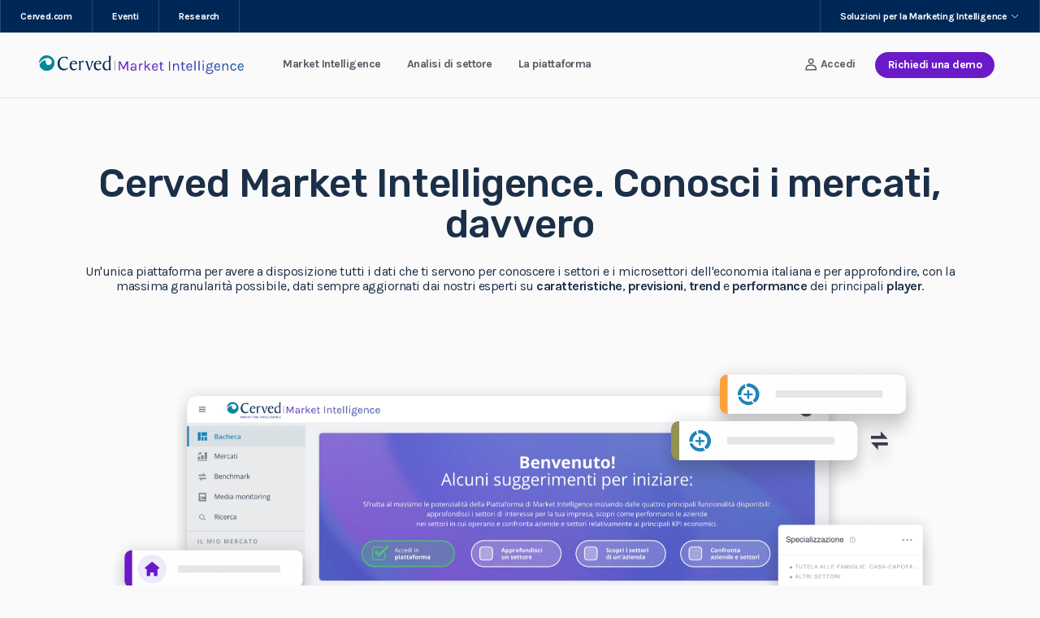

--- FILE ---
content_type: text/html; charset=UTF-8
request_url: https://marketintelligence.cerved.com/?utm_source=Cerved&utm_medium=SitoLinkTop&utm_campaign=TafficoDaCervedAPiattaforma
body_size: 129093
content:
<!doctype html>
<html lang="it-IT">

<head>
  <meta charset="UTF-8">
  <meta http-equiv="x-ua-compatible" content="ie=edge">
  <meta name="viewport" content="width=device-width, initial-scale=1, maximum-scale=1, user-scalable=0" />
      <meta http-equiv="Content-Security-Policy" content="default-src 'self' 'unsafe-inline'; script-src 'self' bat.bing.com *.google-analytics.com *.googletagmanager.com *.googleapis.com *.leadchampion.com *.vimeocdn.com tagmanager.google.com *.pardot.com *.iubenda.com *.clarity.ms 'unsafe-inline' 'unsafe-eval' cdnjs.cloudflare.com cdn.jsdelivr.net *.piwik.pro; style-src 'self' *.googleapis.com tagmanager.google.com 'unsafe-inline'; font-src 'self' *.gstatic.com 'unsafe-inline' data:; img-src 'self' *.bing.com *.google-analytics.com intent.payclick.it tag.payclick.it stats.g.doubleclick.net *.google.it *.google.com *.gstatic.com *.googletagmanager.com *.gravatar.com *.clarity.ms 'unsafe-inline' data:; frame-src 'self' *.payclick.it *.vimeo.com *.youtube.com *.iubenda.com 'unsafe-inline'; connect-src *.google-analytics.com *.iubenda.com *.clarity.ms 'self' *.piwik.pro" />
  
  <!-- Place favicon.ico in the root directory -->

  <meta name='robots' content='index, follow, max-image-preview:large, max-snippet:-1, max-video-preview:-1' />

	<!-- This site is optimized with the Yoast SEO plugin v22.6 - https://yoast.com/wordpress/plugins/seo/ -->
	<title>Cerved Market Intelligence: lo strumento per conoscere i mercati</title>
	<meta name="description" content="Scegli i nostri strumenti di Market Intelligence per conoscere meglio il mercato e le aziende. Scopri Cerved Market Intelligence." />
	<link rel="canonical" href="https://marketintelligence.cerved.com/" />
	<meta property="og:locale" content="it_IT" />
	<meta property="og:type" content="website" />
	<meta property="og:title" content="Cerved Market Intelligence: lo strumento per conoscere i mercati" />
	<meta property="og:description" content="Scegli i nostri strumenti di Market Intelligence per conoscere meglio il mercato e le aziende. Scopri Cerved Market Intelligence." />
	<meta property="og:url" content="https://marketintelligence.cerved.com/" />
	<meta property="og:site_name" content="Cerved Market Intelligence" />
	<meta property="article:modified_time" content="2021-07-22T19:16:09+00:00" />
	<meta name="twitter:card" content="summary_large_image" />
	<script type="application/ld+json" class="yoast-schema-graph">{"@context":"https://schema.org","@graph":[{"@type":"WebPage","@id":"https://marketintelligence.cerved.com/","url":"https://marketintelligence.cerved.com/","name":"Cerved Market Intelligence: lo strumento per conoscere i mercati","isPartOf":{"@id":"https://marketintelligence.cerved.com/#website"},"about":{"@id":"https://marketintelligence.cerved.com/#organization"},"datePublished":"2021-05-18T08:13:59+00:00","dateModified":"2021-07-22T19:16:09+00:00","description":"Scegli i nostri strumenti di Market Intelligence per conoscere meglio il mercato e le aziende. Scopri Cerved Market Intelligence.","breadcrumb":{"@id":"https://marketintelligence.cerved.com/#breadcrumb"},"inLanguage":"it-IT","potentialAction":[{"@type":"ReadAction","target":["https://marketintelligence.cerved.com/"]}]},{"@type":"BreadcrumbList","@id":"https://marketintelligence.cerved.com/#breadcrumb","itemListElement":[{"@type":"ListItem","position":1,"name":"Home"}]},{"@type":"WebSite","@id":"https://marketintelligence.cerved.com/#website","url":"https://marketintelligence.cerved.com/","name":"Cerved Market Intelligence","description":"La piattaforma per conoscere i davvero i mercati","publisher":{"@id":"https://marketintelligence.cerved.com/#organization"},"potentialAction":[{"@type":"SearchAction","target":{"@type":"EntryPoint","urlTemplate":"https://marketintelligence.cerved.com/?s={search_term_string}"},"query-input":"required name=search_term_string"}],"inLanguage":"it-IT"},{"@type":"Organization","@id":"https://marketintelligence.cerved.com/#organization","name":"Cerved Market Intelligence","url":"https://marketintelligence.cerved.com/","logo":{"@type":"ImageObject","inLanguage":"it-IT","@id":"https://marketintelligence.cerved.com/#/schema/logo/image/","url":"https://marketintelligence.cerved.com/wp-content/uploads/sites/8/2021/06/MarketIntelligence_light-opt.svg","contentUrl":"https://marketintelligence.cerved.com/wp-content/uploads/sites/8/2021/06/MarketIntelligence_light-opt.svg","width":315,"height":30,"caption":"Cerved Market Intelligence"},"image":{"@id":"https://marketintelligence.cerved.com/#/schema/logo/image/"}}]}</script>
	<meta name="google-site-verification" content="r47gK9VR6_iiSxoh8zLY8ePqqyH0q3rfEOXsqiNCJfo" />
	<!-- / Yoast SEO plugin. -->


<link rel='dns-prefetch' href='//cdn.iubenda.com' />
<link rel='dns-prefetch' href='//www.google.com' />
<link rel='dns-prefetch' href='//ajax.googleapis.com' />
<link rel='dns-prefetch' href='//cdn.jsdelivr.net' />
<link rel='dns-prefetch' href='//cdnjs.cloudflare.com' />
<link rel='dns-prefetch' href='//vjs.zencdn.net' />
<link rel='stylesheet' id='wp-block-library-css' href='https://marketintelligence.cerved.com/wp-includes/css/dist/block-library/style.min.css?ver=6.4.3' type='text/css' media='all' />
<link rel='stylesheet' id='wp-components-css' href='https://marketintelligence.cerved.com/wp-includes/css/dist/components/style.min.css?ver=6.4.3' type='text/css' media='all' />
<link rel='stylesheet' id='wp-block-editor-css' href='https://marketintelligence.cerved.com/wp-includes/css/dist/block-editor/style.min.css?ver=6.4.3' type='text/css' media='all' />
<link rel='stylesheet' id='wp-reusable-blocks-css' href='https://marketintelligence.cerved.com/wp-includes/css/dist/reusable-blocks/style.min.css?ver=6.4.3' type='text/css' media='all' />
<link rel='stylesheet' id='wp-patterns-css' href='https://marketintelligence.cerved.com/wp-includes/css/dist/patterns/style.min.css?ver=6.4.3' type='text/css' media='all' />
<link rel='stylesheet' id='wp-editor-css' href='https://marketintelligence.cerved.com/wp-includes/css/dist/editor/style.min.css?ver=6.4.3' type='text/css' media='all' />
<link rel='stylesheet' id='algori_pdf_viewer-cgb-style-css-css' href='https://marketintelligence.cerved.com/wp-content/plugins/algori-pdf-viewer/dist/blocks.style.build.css' type='text/css' media='all' />
<style id='safe-svg-svg-icon-style-inline-css' type='text/css'>
.safe-svg-cover{text-align:center}.safe-svg-cover .safe-svg-inside{display:inline-block;max-width:100%}.safe-svg-cover svg{height:100%;max-height:100%;max-width:100%;width:100%}

</style>
<style id='classic-theme-styles-inline-css' type='text/css'>
/*! This file is auto-generated */
.wp-block-button__link{color:#fff;background-color:#32373c;border-radius:9999px;box-shadow:none;text-decoration:none;padding:calc(.667em + 2px) calc(1.333em + 2px);font-size:1.125em}.wp-block-file__button{background:#32373c;color:#fff;text-decoration:none}
</style>
<style id='global-styles-inline-css' type='text/css'>
body{--wp--preset--color--black: #000000;--wp--preset--color--cyan-bluish-gray: #abb8c3;--wp--preset--color--white: #ffffff;--wp--preset--color--pale-pink: #f78da7;--wp--preset--color--vivid-red: #cf2e2e;--wp--preset--color--luminous-vivid-orange: #ff6900;--wp--preset--color--luminous-vivid-amber: #fcb900;--wp--preset--color--light-green-cyan: #7bdcb5;--wp--preset--color--vivid-green-cyan: #00d084;--wp--preset--color--pale-cyan-blue: #8ed1fc;--wp--preset--color--vivid-cyan-blue: #0693e3;--wp--preset--color--vivid-purple: #9b51e0;--wp--preset--gradient--vivid-cyan-blue-to-vivid-purple: linear-gradient(135deg,rgba(6,147,227,1) 0%,rgb(155,81,224) 100%);--wp--preset--gradient--light-green-cyan-to-vivid-green-cyan: linear-gradient(135deg,rgb(122,220,180) 0%,rgb(0,208,130) 100%);--wp--preset--gradient--luminous-vivid-amber-to-luminous-vivid-orange: linear-gradient(135deg,rgba(252,185,0,1) 0%,rgba(255,105,0,1) 100%);--wp--preset--gradient--luminous-vivid-orange-to-vivid-red: linear-gradient(135deg,rgba(255,105,0,1) 0%,rgb(207,46,46) 100%);--wp--preset--gradient--very-light-gray-to-cyan-bluish-gray: linear-gradient(135deg,rgb(238,238,238) 0%,rgb(169,184,195) 100%);--wp--preset--gradient--cool-to-warm-spectrum: linear-gradient(135deg,rgb(74,234,220) 0%,rgb(151,120,209) 20%,rgb(207,42,186) 40%,rgb(238,44,130) 60%,rgb(251,105,98) 80%,rgb(254,248,76) 100%);--wp--preset--gradient--blush-light-purple: linear-gradient(135deg,rgb(255,206,236) 0%,rgb(152,150,240) 100%);--wp--preset--gradient--blush-bordeaux: linear-gradient(135deg,rgb(254,205,165) 0%,rgb(254,45,45) 50%,rgb(107,0,62) 100%);--wp--preset--gradient--luminous-dusk: linear-gradient(135deg,rgb(255,203,112) 0%,rgb(199,81,192) 50%,rgb(65,88,208) 100%);--wp--preset--gradient--pale-ocean: linear-gradient(135deg,rgb(255,245,203) 0%,rgb(182,227,212) 50%,rgb(51,167,181) 100%);--wp--preset--gradient--electric-grass: linear-gradient(135deg,rgb(202,248,128) 0%,rgb(113,206,126) 100%);--wp--preset--gradient--midnight: linear-gradient(135deg,rgb(2,3,129) 0%,rgb(40,116,252) 100%);--wp--preset--font-size--small: 13px;--wp--preset--font-size--medium: 20px;--wp--preset--font-size--large: 36px;--wp--preset--font-size--x-large: 42px;--wp--preset--spacing--20: 0.44rem;--wp--preset--spacing--30: 0.67rem;--wp--preset--spacing--40: 1rem;--wp--preset--spacing--50: 1.5rem;--wp--preset--spacing--60: 2.25rem;--wp--preset--spacing--70: 3.38rem;--wp--preset--spacing--80: 5.06rem;--wp--preset--shadow--natural: 6px 6px 9px rgba(0, 0, 0, 0.2);--wp--preset--shadow--deep: 12px 12px 50px rgba(0, 0, 0, 0.4);--wp--preset--shadow--sharp: 6px 6px 0px rgba(0, 0, 0, 0.2);--wp--preset--shadow--outlined: 6px 6px 0px -3px rgba(255, 255, 255, 1), 6px 6px rgba(0, 0, 0, 1);--wp--preset--shadow--crisp: 6px 6px 0px rgba(0, 0, 0, 1);}:where(.is-layout-flex){gap: 0.5em;}:where(.is-layout-grid){gap: 0.5em;}body .is-layout-flow > .alignleft{float: left;margin-inline-start: 0;margin-inline-end: 2em;}body .is-layout-flow > .alignright{float: right;margin-inline-start: 2em;margin-inline-end: 0;}body .is-layout-flow > .aligncenter{margin-left: auto !important;margin-right: auto !important;}body .is-layout-constrained > .alignleft{float: left;margin-inline-start: 0;margin-inline-end: 2em;}body .is-layout-constrained > .alignright{float: right;margin-inline-start: 2em;margin-inline-end: 0;}body .is-layout-constrained > .aligncenter{margin-left: auto !important;margin-right: auto !important;}body .is-layout-constrained > :where(:not(.alignleft):not(.alignright):not(.alignfull)){max-width: var(--wp--style--global--content-size);margin-left: auto !important;margin-right: auto !important;}body .is-layout-constrained > .alignwide{max-width: var(--wp--style--global--wide-size);}body .is-layout-flex{display: flex;}body .is-layout-flex{flex-wrap: wrap;align-items: center;}body .is-layout-flex > *{margin: 0;}body .is-layout-grid{display: grid;}body .is-layout-grid > *{margin: 0;}:where(.wp-block-columns.is-layout-flex){gap: 2em;}:where(.wp-block-columns.is-layout-grid){gap: 2em;}:where(.wp-block-post-template.is-layout-flex){gap: 1.25em;}:where(.wp-block-post-template.is-layout-grid){gap: 1.25em;}.has-black-color{color: var(--wp--preset--color--black) !important;}.has-cyan-bluish-gray-color{color: var(--wp--preset--color--cyan-bluish-gray) !important;}.has-white-color{color: var(--wp--preset--color--white) !important;}.has-pale-pink-color{color: var(--wp--preset--color--pale-pink) !important;}.has-vivid-red-color{color: var(--wp--preset--color--vivid-red) !important;}.has-luminous-vivid-orange-color{color: var(--wp--preset--color--luminous-vivid-orange) !important;}.has-luminous-vivid-amber-color{color: var(--wp--preset--color--luminous-vivid-amber) !important;}.has-light-green-cyan-color{color: var(--wp--preset--color--light-green-cyan) !important;}.has-vivid-green-cyan-color{color: var(--wp--preset--color--vivid-green-cyan) !important;}.has-pale-cyan-blue-color{color: var(--wp--preset--color--pale-cyan-blue) !important;}.has-vivid-cyan-blue-color{color: var(--wp--preset--color--vivid-cyan-blue) !important;}.has-vivid-purple-color{color: var(--wp--preset--color--vivid-purple) !important;}.has-black-background-color{background-color: var(--wp--preset--color--black) !important;}.has-cyan-bluish-gray-background-color{background-color: var(--wp--preset--color--cyan-bluish-gray) !important;}.has-white-background-color{background-color: var(--wp--preset--color--white) !important;}.has-pale-pink-background-color{background-color: var(--wp--preset--color--pale-pink) !important;}.has-vivid-red-background-color{background-color: var(--wp--preset--color--vivid-red) !important;}.has-luminous-vivid-orange-background-color{background-color: var(--wp--preset--color--luminous-vivid-orange) !important;}.has-luminous-vivid-amber-background-color{background-color: var(--wp--preset--color--luminous-vivid-amber) !important;}.has-light-green-cyan-background-color{background-color: var(--wp--preset--color--light-green-cyan) !important;}.has-vivid-green-cyan-background-color{background-color: var(--wp--preset--color--vivid-green-cyan) !important;}.has-pale-cyan-blue-background-color{background-color: var(--wp--preset--color--pale-cyan-blue) !important;}.has-vivid-cyan-blue-background-color{background-color: var(--wp--preset--color--vivid-cyan-blue) !important;}.has-vivid-purple-background-color{background-color: var(--wp--preset--color--vivid-purple) !important;}.has-black-border-color{border-color: var(--wp--preset--color--black) !important;}.has-cyan-bluish-gray-border-color{border-color: var(--wp--preset--color--cyan-bluish-gray) !important;}.has-white-border-color{border-color: var(--wp--preset--color--white) !important;}.has-pale-pink-border-color{border-color: var(--wp--preset--color--pale-pink) !important;}.has-vivid-red-border-color{border-color: var(--wp--preset--color--vivid-red) !important;}.has-luminous-vivid-orange-border-color{border-color: var(--wp--preset--color--luminous-vivid-orange) !important;}.has-luminous-vivid-amber-border-color{border-color: var(--wp--preset--color--luminous-vivid-amber) !important;}.has-light-green-cyan-border-color{border-color: var(--wp--preset--color--light-green-cyan) !important;}.has-vivid-green-cyan-border-color{border-color: var(--wp--preset--color--vivid-green-cyan) !important;}.has-pale-cyan-blue-border-color{border-color: var(--wp--preset--color--pale-cyan-blue) !important;}.has-vivid-cyan-blue-border-color{border-color: var(--wp--preset--color--vivid-cyan-blue) !important;}.has-vivid-purple-border-color{border-color: var(--wp--preset--color--vivid-purple) !important;}.has-vivid-cyan-blue-to-vivid-purple-gradient-background{background: var(--wp--preset--gradient--vivid-cyan-blue-to-vivid-purple) !important;}.has-light-green-cyan-to-vivid-green-cyan-gradient-background{background: var(--wp--preset--gradient--light-green-cyan-to-vivid-green-cyan) !important;}.has-luminous-vivid-amber-to-luminous-vivid-orange-gradient-background{background: var(--wp--preset--gradient--luminous-vivid-amber-to-luminous-vivid-orange) !important;}.has-luminous-vivid-orange-to-vivid-red-gradient-background{background: var(--wp--preset--gradient--luminous-vivid-orange-to-vivid-red) !important;}.has-very-light-gray-to-cyan-bluish-gray-gradient-background{background: var(--wp--preset--gradient--very-light-gray-to-cyan-bluish-gray) !important;}.has-cool-to-warm-spectrum-gradient-background{background: var(--wp--preset--gradient--cool-to-warm-spectrum) !important;}.has-blush-light-purple-gradient-background{background: var(--wp--preset--gradient--blush-light-purple) !important;}.has-blush-bordeaux-gradient-background{background: var(--wp--preset--gradient--blush-bordeaux) !important;}.has-luminous-dusk-gradient-background{background: var(--wp--preset--gradient--luminous-dusk) !important;}.has-pale-ocean-gradient-background{background: var(--wp--preset--gradient--pale-ocean) !important;}.has-electric-grass-gradient-background{background: var(--wp--preset--gradient--electric-grass) !important;}.has-midnight-gradient-background{background: var(--wp--preset--gradient--midnight) !important;}.has-small-font-size{font-size: var(--wp--preset--font-size--small) !important;}.has-medium-font-size{font-size: var(--wp--preset--font-size--medium) !important;}.has-large-font-size{font-size: var(--wp--preset--font-size--large) !important;}.has-x-large-font-size{font-size: var(--wp--preset--font-size--x-large) !important;}
.wp-block-navigation a:where(:not(.wp-element-button)){color: inherit;}
:where(.wp-block-post-template.is-layout-flex){gap: 1.25em;}:where(.wp-block-post-template.is-layout-grid){gap: 1.25em;}
:where(.wp-block-columns.is-layout-flex){gap: 2em;}:where(.wp-block-columns.is-layout-grid){gap: 2em;}
.wp-block-pullquote{font-size: 1.5em;line-height: 1.6;}
</style>
<link rel='stylesheet' id='custom-modal-style-css' href='https://marketintelligence.cerved.com/wp-content/plugins/custom-modal/public/assets/css/custom-modal-style.css?ver=6.4.3' type='text/css' media='all' />
<link rel='stylesheet' id='parent-style-css' href='https://marketintelligence.cerved.com/wp-content/themes/cervedwpplus/style.min.css?ver=210830.1035' type='text/css' media='all' />
<link rel='stylesheet' id='mi-style-css' href='https://marketintelligence.cerved.com/wp-content/themes/marketintelligence/style.min.css?ver=220303.1035' type='text/css' media='all' />
<link rel='stylesheet' id='cervedwpplus-style-css' href='https://marketintelligence.cerved.com/wp-content/themes/cervedwpplus/style.min.css?ver=210830.1035' type='text/css' media='all' />
<link rel='stylesheet' id='videojs-css-css' href='https://vjs.zencdn.net/7.14.3/video-js.css?ver=6.4.3' type='text/css' media='all' />
<link rel='stylesheet' id='videojs-custom-css-css' href='https://marketintelligence.cerved.com/wp-content/plugins/videoplayer_new_pre_mob/videojs-custom.css?ver=6.4.3' type='text/css' media='all' />

<script  type="text/javascript" class=" _iub_cs_skip" type="text/javascript" id="iubenda-head-inline-scripts-0">
/* <![CDATA[ */

var _iub = _iub || [];
_iub.csConfiguration = {"invalidateConsentWithoutLog":true,"consentOnContinuedBrowsing":false,"perPurposeConsent":true,"whitelabel":false,"lang":"it","siteId":2435076,"floatingPreferencesButtonDisplay":false,"cookiePolicyId":17577207, "banner":{ "closeButtonRejects":true,"acceptButtonDisplay":true,"customizeButtonDisplay":true,"acceptButtonColor":"#0b7d88","acceptButtonCaptionColor":"white","customizeButtonColor":"#dadada","customizeButtonCaptionColor":"#4d4d4d","rejectButtonDisplay":true,"rejectButtonColor":"#0b7d88","rejectButtonCaptionColor":"white","explicitWithdrawal":true,"position":"float-bottom-center","textColor":"black","backgroundColor":"white","content":"<div id=\"iubenda-cs-title\">Banner Cookie<\/div><div id=\"iubenda-cs-paragraph\"><p class=\"iub-p\">In questo sito web utilizziamo cookie o tecnologie simili per finalit&#224; tecniche e, con il tuo consenso, di profilazione, anche di terze parti. Per maggiori informazioni leggi la nostra <a href=\"/privacy-policy/17577207/cookie-policy?an=no&s_ck=false&newmarkup=yes\" class=\"iubenda-cs-cookie-policy-lnk\">cookie policy<\/a>.<\/p><p class=\"iub-p\">Puoi liberamente negare o prestare il tuo consenso ai cookie di profilazione cliccando sui tasti &#8220;Rifiuta&#8221; o &#8220;Accetta&#8221;, oppure gestire in qualsiasi momento le tue preferenze sui cookie, revocare il consenso precedentemente manifestato e/o selezionarli in modo specifico, cliccando su &#8220;Scopri di pi&#249; e personalizza&#8221;.<\/p><p class=\"iub-p\">Chiudendo questo banner, puoi comunque continuare a navigare sul sito senza cookie di profilazione.<\/p><\/div>" }};
/* ]]> */
</script>
<script  type="text/javascript" charset="UTF-8" async="" class=" _iub_cs_skip" type="text/javascript" src="//cdn.iubenda.com/cs/iubenda_cs.js?ver=3.10.1" id="iubenda-head-scripts-0-js"></script>
<script type="text/javascript" src="https://marketintelligence.cerved.com/wp-content/plugins/wp-cerved-framework/assets/js/frontend-scripts.js?ver=6.4.3" id="wp-cerved-framework-script-js"></script>
<link rel="https://api.w.org/" href="https://marketintelligence.cerved.com/wp-json/" /><link rel="alternate" type="application/json" href="https://marketintelligence.cerved.com/wp-json/wp/v2/pages/4" /><link rel='shortlink' href='https://marketintelligence.cerved.com/' />
<link rel="alternate" type="application/json+oembed" href="https://marketintelligence.cerved.com/wp-json/oembed/1.0/embed?url=https%3A%2F%2Fmarketintelligence.cerved.com%2F" />
<link rel="alternate" type="text/xml+oembed" href="https://marketintelligence.cerved.com/wp-json/oembed/1.0/embed?url=https%3A%2F%2Fmarketintelligence.cerved.com%2F&#038;format=xml" />
<link rel="pingback" href="https://marketintelligence.cerved.com/xmlrpc.php"><link rel="icon" href="https://marketintelligence.cerved.com/wp-content/uploads/sites/8/2021/06/cropped-Logo_Cerved_favicon-32x32.png" sizes="32x32" />
<link rel="icon" href="https://marketintelligence.cerved.com/wp-content/uploads/sites/8/2021/06/cropped-Logo_Cerved_favicon-192x192.png" sizes="192x192" />
<link rel="apple-touch-icon" href="https://marketintelligence.cerved.com/wp-content/uploads/sites/8/2021/06/cropped-Logo_Cerved_favicon-180x180.png" />
<meta name="msapplication-TileImage" content="https://marketintelligence.cerved.com/wp-content/uploads/sites/8/2021/06/cropped-Logo_Cerved_favicon-270x270.png" />
    <script>(function (w, d, s, l, i) {
            w[l] = w[l] || [];
            w[l].push({
                'gtm.start': new Date().getTime(), event: 'gtm.js'
            });
            var f = d.getElementsByTagName(s)[0], j = d.createElement(s), dl = l != 'dataLayer' ? '&l=' + l : '';
            j.async = true;
            j.src =
                'https://www.googletagmanager.com/gtm.js?id=' + i + dl;
            f.parentNode.insertBefore(j, f);
        })(window, document, 'script', 'dataLayer', 'GTM-5JXZ963');</script>
    <!-- End Google Tag Manager -->
    <script>
        analyticsEvent = function (category, action, opt_label) {
            dataLayer.push({
                'event': 'analyticsEvent',
                'eventCategory': category,
                'eventAction': action,
                'eventLabel': opt_label
            });
        }
        window.dataLayer = window.dataLayer || [];
    </script>

    </head>

<body class="home page-template page-template-front-page page-template-front-page-php page page-id-4 wp-custom-logo wp-embed-responsive u-header-padding bu--growth no-sidebar">
      <!-- Google Tag Manager (noscript) -->
    <noscript>
        <iframe src="https://www.googletagmanager.com/ns.html?id=GTM-5JXZ963"
                height="0" width="0" style="display:none;visibility:hidden"></iframe>
    </noscript>
    <!-- End Google Tag Manager (noscript) -->

  <nav class="s-header s-header--fixed navbar navbar-expand-xl">

    <a class="s-header__logo-mobile" href="https://marketintelligence.cerved.com">
        <img src="https://marketintelligence.cerved.com/wp-content/uploads/sites/8/2021/06/MarketIntelligence_light-opt.svg" alt="Cerved">
    </a>

        <button class="s-header__toggler navbar-toggler" type="button" data-toggle="collapse" data-target="#mainNav" >
        <span class="navbar-toggler-icon"></span>
    </button>

    <div class="collapse navbar-collapse" id="mainNav">
        <div class="s-header__overlay"></div>
        <div class="s-header__block">

            <div class="s-header__nav-block">

                <a class="s-header__logo" href="https://marketintelligence.cerved.com">
                    <img src="https://marketintelligence.cerved.com/wp-content/uploads/sites/8/2021/06/MarketIntelligence_light-opt.svg" alt="Cerved" style="height: 24px;">
                </a>

                <header class="s-header__collapse-header">
                    <button class="s-header__toggler s-header__toggler--back" type="button" data-toggle="back"></button>
                    <span class="font-weight-bold text-center">Menu</span>
                    <button class="s-header__toggler s-header__toggler--close" type="button" data-toggle="collapse"
                            data-target="#mainNav"></button>
                </header>

                <ul id="menu-principale" class="navbar-nav s-header__mainnav o-mainnav o-dropdown-nav o-dropdown-nav--mega bu--growth" itemscope itemtype="http://www.schema.org/SiteNavigationElement"><li  id="menu-item-88" class="menu-item menu-item-type-post_type menu-item-object-page menu-item-88 nav-item o-nav-item--default"><a itemprop="url" href="https://marketintelligence.cerved.com/market-intelligence/" class="nav-link"><span class="item-title" itemprop="name">Market Intelligence</span></a></li>
<li  id="menu-item-128" class="menu-item menu-item-type-post_type menu-item-object-page menu-item-128 nav-item o-nav-item--default"><a itemprop="url" href="https://marketintelligence.cerved.com/analisi-di-settore/" class="nav-link"><span class="item-title" itemprop="name">Analisi di settore</span></a></li>
<li  id="menu-item-136" class="menu-item menu-item-type-post_type menu-item-object-page menu-item-136 nav-item o-nav-item--default"><a itemprop="url" href="https://marketintelligence.cerved.com/la-piattaforma/" class="nav-link"><span class="item-title" itemprop="name">La piattaforma</span></a></li>
<li  id="menu-item-92" class="menu-item menu-item-type-custom menu-item-object-custom menu-item-92 nav-item o-nav-item--align-right o-nav-item--default o-nav-item--icon o-nav-item--account"><a target="_blank" rel="noopener noreferrer" itemprop="url" href="https://launchpad.cerved.com" class="nav-link"><span class="item-title" itemprop="name">Accedi</span></a></li>
<li  id="menu-item-90" class="menu-item menu-item-type-post_type menu-item-object-page menu-item-90 nav-item o-nav-item--cta o-nav-item--icon o-nav-item--purchase"><a itemprop="url" href="https://marketintelligence.cerved.com/richiedi-una-demo-gratuita/" class="nav-link"><span class="item-title" itemprop="name">Richiedi una demo</span></a></li>
</ul>
                            </div>

            <ul id="menu-topbar" class="navbar-nav s-header__topbar o-topbar o-dropdown-nav o-dropdown-nav--mega-top" itemscope itemtype="http://www.schema.org/SiteNavigationElement"><li  id="menu-item-180" class="menu-item menu-item-type-custom menu-item-object-custom menu-item-180 nav-item o-nav-item--default"><a itemprop="url" href="https://www.cerved.com" class="nav-link"><span class="item-title" itemprop="name">Cerved.com</span></a></li>
<li  id="menu-item-182" class="menu-item menu-item-type-custom menu-item-object-custom menu-item-182 nav-item o-nav-item--default"><a itemprop="url" href="https://www.cerved.com/community/eventi/" class="nav-link"><span class="item-title" itemprop="name">Eventi</span></a></li>
<li  id="menu-item-184" class="menu-item menu-item-type-custom menu-item-object-custom menu-item-184 nav-item o-nav-item--default"><a itemprop="url" href="https://research.cerved.com/" class="nav-link"><span class="item-title" itemprop="name">Research</span></a></li>
<li  id="menu-item-144" class="menu-item menu-item-type-custom menu-item-object-custom menu-item-has-children dropdown menu-item-144 nav-item o-nav-item--align-right o-nav-item--default"><a target="_blank" rel="noopener noreferrer" href="#" aria-haspopup="true" aria-expanded="false" id="menu-item-dropdown-144" class="dropdown-toggle nav-link" data-toggle="dropdown"><span class="item-title" itemprop="name">Soluzioni per la Marketing Intelligence</span></a>
<ul class="dropdown-menu" aria-labelledby="menu-item-dropdown-144">
<div class='dropdown-title'>Soluzioni per la Marketing Intelligence</div>	<li  id="menu-item-146" class="menu-item menu-item-type-custom menu-item-object-custom menu-item-146 nav-item o-nav-item--default"><a target="_blank" rel="noopener noreferrer" itemprop="url" href="https://atoka.io/" class="dropdown-item"><span class="item-title" itemprop="name">Atoka</span><span class="item-description">Un database con oltre 6 milioni di imprese e 13 milioni di contatti per competere in un mercato in continua evoluzione<span></a></li>
	<li  id="menu-item-150" class="menu-item menu-item-type-custom menu-item-object-custom menu-item-150 nav-item o-nav-item--default"><a target="_blank" rel="noopener noreferrer" itemprop="url" href="https://digitalacademy.cerved.com?utm_source=Market%20Intelligence&#038;utm_medium=Referral&#038;utm_campaign=network" class="dropdown-item"><span class="item-title" itemprop="name">Digital Academy</span><span class="item-description">La soluzione online per la formazione professionale continua di piccole e grandi aziende.<span></a></li>
	<li  id="menu-item-152" class="menu-item menu-item-type-custom menu-item-object-custom menu-item-152 nav-item o-nav-item--default"><a target="_blank" rel="noopener noreferrer" itemprop="url" href="https://www.cerved.com/marketing-intelligence/?utm_source=Market%20Intelligence&#038;utm_medium=Referral&#038;utm_campaign=network" class="dropdown-item"><span class="item-title" itemprop="name">Tutte le soluzioni Cerved</span><span class="item-description">Scopri queste e altre soluzioni Cerved, trova quella più adatta a te<span></a></li>
</ul>
</li>
</ul>        </div>
</nav>
    <section id="div-cerved" class="s-opening s-opening--product">
      <div class="s-opening__container">
        <div class="s-opening__row row">

          <div class="col-12 s-opening__content-col">
            <div class="o-content o-content--centered o-content--main">
              <h1 class="o-content__title">Cerved Market Intelligence. Conosci i mercati, davvero</h1>
              <p class="o-content__subtitle">Un'unica piattaforma per avere a disposizione tutti i dati che ti servono per conoscere i settori e i microsettori dell'economia italiana e per approfondire, con la massima granularità possibile, dati sempre aggiornati dai nostri esperti su <strong>caratteristiche</strong>, <strong>previsioni</strong>, <strong>trend</strong> e <strong>performance</strong> dei principali <strong>player</strong>.</p>
            </div>
          </div>
                        <div class="col-12 s-opening__img-col s-opening__img-col--pointer" data-toggle="modal"
                   data-target="#cervedacademy-openvid-1">
                <div class="s-opening__play-button"></div>
                <img src="https://marketintelligence.cerved.com/wp-content/uploads/sites/8/2021/07/Homepage_v2-1.png" alt="" class="s-opening__img">
              </div>
                        <div class="col-12 s-opening__content-col">
              <div class="o-content o-content--centered o-content--secondary">
                <h2 class="o-content__title">Cosa significa fare Market Intelligence</h2>
                <p class="o-content__text">Approfondire la conoscenza del mercato in cui operano i tuoi clienti, i tuoi fornitori e i tuoi competitor è fondamentale per pianificare al meglio le scelte strategiche, far crescere il tuo business e individuare nuove opportunità.</p>

                                  <div class="o-content__cta">
                    
<a class="o-btn o-btn--outline"
            href="https://marketintelligence.cerved.com/market-intelligence/"                 >
        Quanto conosci il tuo settore?</a>                  </div>
                              </div>
            </div>

          </div>
        </div>
    </section>
          <!-- Modal video -->
      <div class="modal fade s-opening__modal" id="cervedacademy-openvid-1" tabindex="-1" role="dialog"
           aria-labelledby="cwppModalLabel"
           aria-hidden="true">
        <div class="modal-dialog modal-dialog-centered" role="document">
          <div class="modal-content">
            <div class="o-modal__close" data-dismiss="modal" title="Chiudi"></div>
            <div class="modal-body">
              <div class="s-text-media__media-wrapper s-text-media__media-wrapper--video">
                <iframe src="https://www.youtube.com/embed/kdeDUV9iy_U?rel=0" class="s-text-media__video" frameborder="0" allow="fullscreen"
                        allowfullscreen></iframe>
              </div>
            </div>
          </div>
        </div>
      </div>

      <!--Script stops video from playing when modal is closed-->
      <script>
          window.onload = function () {
              $("#cervedacademy-openvid-1").on('hidden.bs.modal', function (e) {
                  $("#cervedacademy-openvid-1 iframe").attr("src", $("#cervedacademy-openvid-1 iframe").attr("src"));
              });
          }
      </script>
            
    <section id="carousel-d1a0a0e" class="s-carousel " style="background-image:url(); 
      background-size: cover;
      background-position: center;
      background-repeat: no-repeat;
      padding-top: 160px;
      padding-bottom: 160px;">
      <div class="container">
        <div class="row">
          <div class="col">
            <h2 class="s-carousel__title s-carousel__title_light">Cosa puoi fare con la piattaforma Cerved Market Intelligence</h2>
            <div class="s-carousel__text s-carousel__title_light"></div>
          </div>
        </div>
      </div>

              <div class="s-carousel__row-cards">
                    <div class="o-carousel js-carousel o-carousel--dark" data-count="2" data-md-active="3" data-lg-active="3" data-xl-active="5">
                                        <div class="o-carousel__card o-card o-card--rounded">
                <div class="o-content o-content--centered o-content--space-sm">
                                      <div class="o-content__icon">
                      <div class="o-icon-globular">
                        <svg version="1.1" xmlns="http://www.w3.org/2000/svg" xmlns:xlink="http://www.w3.org/1999/xlink" x="0px" y="0px"
	 viewBox="0 0 100 100" style="enable-background:new 0 0 100 100;" xml:space="preserve">
<path d="M41.1,7.9c-1.2-0.1-2.2,0.8-2.3,2c-0.1,1.2,0.8,2.2,2,2.3h0.3c16.4,0,29.6,13.3,29.7,29.7c0,1.1,1,2.1,2.2,2.1
	s2.1-1,2.1-2.1C75.1,23.1,59.9,7.9,41.1,7.9z M99.4,87.1L76.3,64c12.5-19.3,7-45-12.3-57.5s-45-7-57.5,12.3s-7,45,12.3,57.5
	c13.8,8.9,31.5,8.9,45.2,0l23.1,23.1c0.4,0.4,0.9,0.6,1.5,0.6c0.6,0,1.1-0.2,1.5-0.6l9.2-9.2C100.2,89.3,100.2,87.9,99.4,87.1z
	 M41.5,78.7C20.9,78.7,4.3,62,4.3,41.5S20.9,4.3,41.5,4.3S78.7,21,78.7,41.5S62,78.7,41.5,78.7z M88.6,94.8L67.9,74.1l6.3-6.1
	l20.6,20.6L88.6,94.8z"/>
</svg>
                      </div>
                    </div>
                                    <h4 class="o-content__title">Potenzia la tua conoscenza dei mercati del sistema economico italiano</h4>
                  <p class="o-content__text">Con pochi click, puoi conoscere in modo approfondito struttura e caratteristiche del mercato e come oltre 6 milioni di aziende performano nei settori in cui operano per prendere decisioni efficaci</p>
                                      <div class="o-content__cta">
                      
<a class="o-btn o-btn--text-primary o-btn__icon o-btn__icon--chevron-right o-btn__icon--hidden-hover"
            href="https://marketintelligence.cerved.com/la-piattaforma/"                 >
        Scopri la piattaforma</a>                    </div>
                                  </div>
              </div>
                                        <div class="o-carousel__card o-card o-card--rounded">
                <div class="o-content o-content--centered o-content--space-sm">
                                      <div class="o-content__icon">
                      <div class="o-icon-globular">
                        <svg version="1.1" xmlns="http://www.w3.org/2000/svg" xmlns:xlink="http://www.w3.org/1999/xlink" x="0px" y="0px"
	 viewBox="0 0 100 100" style="enable-background:new 0 0 100 100;" xml:space="preserve">
<g>
	<g>
		<path d="M13.8,50.5L13.8,50.5c5.3,0,9.5-4.3,9.6-9.6c0-1.8-0.5-3.6-1.5-5.1h0.1l11.2-11.1c3.2,1.8,7.2,1.7,10.2-0.4l10.4,9.5
			c-0.8,1.4-1.2,3-1.2,4.6c0.2,5.3,4.6,9.4,9.9,9.3c5-0.2,9.1-4.2,9.3-9.3c0-0.6-0.1-1.2-0.2-1.8l7.2-3.5c3.2,4.2,9.2,4.9,13.4,1.7
			c4.2-3.2,4.9-9.2,1.7-13.4s-9.2-4.9-13.4-1.7c-2.3,1.8-3.7,4.6-3.7,7.5c0,0.6,0.1,1.3,0.2,1.9l-7.2,3.5c-3.1-4.1-8.9-5-13.1-2.1
			L46.3,21c2.6-4.6,0.9-10.4-3.7-13c-4.6-2.6-10.4-0.9-13,3.7c-1.7,3.1-1.6,7,0.4,10l-11.1,11l-0.1,0.1c-1.5-0.9-3.2-1.4-5-1.4
			c-5.3,0-9.6,4.3-9.6,9.6S8.5,50.5,13.8,50.5z M86.2,22C86.2,22,86.2,22,86.2,22c2.9,0,5.2,2.4,5.2,5.2s-2.4,5.2-5.2,5.1
			c-2.9,0-5.1-2.3-5.2-5.2C81,24.3,83.3,22,86.2,22z M62.1,33.2c2.9,0,5.2,2.3,5.2,5.2c0,2.9-2.3,5.2-5.2,5.2
			c-2.9,0-5.2-2.3-5.2-5.2C56.9,35.5,59.2,33.2,62.1,33.2z M32.7,16.4c0-2.9,2.3-5.2,5.2-5.2c2.9,0,5.2,2.3,5.2,5.2
			c0,2.9-2.3,5.2-5.2,5.2C35.1,21.6,32.7,19.3,32.7,16.4L32.7,16.4z M8.6,40.9c0-2.9,2.3-5.2,5.2-5.2c2.9,0,5.2,2.3,5.2,5.2
			c0,2.9-2.3,5.2-5.2,5.2C10.9,46.1,8.6,43.8,8.6,40.9L8.6,40.9z M97.8,88.8h-3V50c0-1.2-1-2.2-2.2-2.2H79.8c-1.2,0-2.2,1-2.2,2.2
			v38.8h-7V61.2c0-1.2-1-2.2-2.2-2.2H55.7c-1.2,0-2.2,1-2.2,2.2v27.6h-7V39.7c0-1.2-1-2.2-2.2-2.2H31.5c-1.2,0-2.2,1-2.2,2.2v49.1
			h-7v-25c0-1.2-1-2.2-2.2-2.2H7.4c-1.2,0-2.2,1-2.2,2.2v25h-3C1,88.8,0,89.8,0,91c0,1.2,1,2.2,2.2,2.2h95.6c1.2,0,2.2-1,2.2-2.2
			C100,89.7,99,88.8,97.8,88.8z M18,88.6H9.6V66H18V88.6z M42.1,88.6h-8.4V41.8h8.4V88.6z M66.3,88.6h-8.4V63.4h8.4V88.6z
			 M90.4,88.6H82V52.2h8.4V88.6z"/>
	</g>
</g>
</svg>
                      </div>
                    </div>
                                    <h4 class="o-content__title">Conosci dimensioni trend e previsioni dei settori di tuo interesse</h4>
                  <p class="o-content__text">Scopri e cogli tutte le opportunità di business grazie ad analisi approfondite, dati ed economics di settore, elaborati e commentati dai nostri esperti, che potrai confrontare e integrare nei tuoi processi</p>
                                      <div class="o-content__cta">
                      
<a class="o-btn o-btn--text-primary o-btn__icon o-btn__icon--chevron-right o-btn__icon--hidden-hover"
            href="https://marketintelligence.cerved.com/analisi-di-settore/"                 >
        Esplora le analisi settoriali</a>                    </div>
                                  </div>
              </div>
                      </div>

          <!-- <nav class="s-carousel__navigation">
            <button class="s-carousel__btn s-carousel__btn--prev js-carousel-prev"></button>
            <button class="s-carousel__btn s-carousel__btn--next js-carousel-next"></button>
          </nav> -->

        </div>
          </section>
      <section id="div-homepa" class="s-mosaic-kpi  s-mosaic-kpi--justified">
      
      <div class="container">
        <div class="row">
          <div class="col">
            <div
                class="o-mosaic-grid  o-mosaic-grid--justified o-mosaic-grid--3-cols o-mosaic-grid--stretched-2-col">
              <div class="o-mosaic-grid__wrapper">
                <!-- Begin KPI list -->
                                  <div class="o-mosaic-grid__item-wrapper">
                    <div class="o-mosaic-item">
                      <div class="o-mosaic-item__container w-100">
                        <div class="o-content">
                          <h4 class="o-content__title">+ 400</h4>
                          <p class="o-content__text">
                            settori analizzati                          </p>
                        </div>
                      </div>
                    </div>
                  </div>

                  <!-- End KPI list -->
                                  <div class="o-mosaic-grid__item-wrapper">
                    <div class="o-mosaic-item">
                      <div class="o-mosaic-item__container w-100">
                        <div class="o-content">
                          <h4 class="o-content__title">+ 6 milioni</h4>
                          <p class="o-content__text">
                            di aziende, startup e professionisti                          </p>
                        </div>
                      </div>
                    </div>
                  </div>

                  <!-- End KPI list -->
                                  <div class="o-mosaic-grid__item-wrapper">
                    <div class="o-mosaic-item">
                      <div class="o-mosaic-item__container w-100">
                        <div class="o-content">
                          <h4 class="o-content__title">+ 4 mila</h4>
                          <p class="o-content__text">
                            news analizzate al giorno                          </p>
                        </div>
                      </div>
                    </div>
                  </div>

                  <!-- End KPI list -->
                              </div>
              <div class="s-mosaic-kpi__note">
                              </div>
            </div>
          </div>
        </div>
      </div>
    </section>
  
    <section id=step-3e2d09d class="s-step s-step--horizontal s-step--centered">
      <div class="container">
        <div class="row">

          <!-- Image + Content COL -->
          <div class="col-lg-8 s-step__image-content-col">
            <!-- Image COL -->
            
            <!-- Content COL -->
            <div class="col s-step__content-col">
              <div class="o-content s-step__content">
                <h2 class="o-content__title">Affidati a chi conosce davvero il mercato</h2>
                <div class="o-content__text"><p>Siamo la più grande azienda italiana di servizi integrati di Marketing Intelligence e da oltre 40 anni aiutiamo il Sistema Paese a proteggersi dal rischio e a crescere in modo sostenibile.</p>
</div>
                              </div>
            </div>

          </div>

          <!-- Step COL -->
          <div class="col-lg-12 s-step__step-col">
            <ol class="o-step o-step--horizontal">
                              <li class="o-step__group">
                  <div class="o-step__counter">
                                          <span>
                        1                      </span>
                                      </div>

                  <div class="o-step__group-content">
                    <h4 class="o-content__title">I dati</h4>
                    <div class="o-content__text"><p>Uniamo ai dati da fonti ufficiali informazioni e insight raccolti grazie al <strong>rapporto diretto</strong> instaurato con i <strong>principali player</strong> del mercato italiano.</p>
</div>
                  </div>
                </li>
                              <li class="o-step__group">
                  <div class="o-step__counter">
                                          <span>
                        2                      </span>
                                      </div>

                  <div class="o-step__group-content">
                    <h4 class="o-content__title">Le persone</h4>
                    <div class="o-content__text"><p>Le nostre analisi vengono elaborate da un team multidisciplinare composto da oltre 300 tra <strong>analisti</strong>, <strong>data scientist</strong> ed <strong>esperti di settore</strong> altamente specializzati, che interpretano dati e trend per fornirti insight ed analisi approfondite ed efficaci.</p>
</div>
                  </div>
                </li>
                              <li class="o-step__group">
                  <div class="o-step__counter">
                                          <span>
                        3                      </span>
                                      </div>

                  <div class="o-step__group-content">
                    <h4 class="o-content__title">L'esperienza</h4>
                    <div class="o-content__text"><p>L&#8217;esperienza dei nostri analisti, insieme a metodologie di analisi e algoritmi proprietari, ci consente di comprendere e anticipare le dinamiche e i trend settoriali, per supportarti nelle tue scelte strategiche di business.</p>
</div>
                  </div>
                </li>
                          </ol>
          </div>

        </div>
      </div>
    </section>
      <section id="div-seipro" class="s-text-cta">
        <div class="container s-text-cta__container">
          <div class="o-content o-content--light" style="background-image: url(https://marketintelligence.cerved.com/wp-content/themes/cervedwpplus/images/gradients/gradient-wave-growth.jpg)">
            <h3 class="o-content__title">Sei pronto a fare Market Intelligence con noi?</h3>                          <div class="o-content__description">Collaboriamo con oltre 30 mila aziende, con più di 150 enti e istituzioni e con il 95% degli istituti bancari italiani.</div>
            
                          <div class="o-content__cta">
                
<a class="o-btn o-btn--primary"
            href="https://marketintelligence.cerved.com/richiedi-una-demo-gratuita/"                 >
        Scopri come possiamo aiutarti a crescere</a>              </div>
            
          </div>
        </div>
      </section>
<footer class="o-footer">
  <div class="container">
          <div class="row o-footer__top">
        <div class="col-md-4 o-footer__logo">
                    <a href="/"><svg version="1.1" id="Livello_1" xmlns="http://www.w3.org/2000/svg" x="0" y="0" viewBox="0 0 327.3 70.5" xml:space="preserve"><path d="M126.1,59.7c-2.9,1.3-6.1,1.9-9.3,1.9c-7,0-12.6-2.4-16.8-7.1c-4.2-4.7-6.3-11.1-6.3-19.1	c0-7.8,1.9-13.8,5.7-18.2c3.8-4.4,9.1-6.6,15.7-6.6c3.1-0.1,6.2,0.8,8.8,2.4c2.5,1.8,4.5,4.4,5.6,7.4l0.5-12.8	c-2.3-0.1-4.6-0.2-6.9-0.5c-2.3-0.3-4.7-0.5-7-0.6c-9.9,0-17.7,2.8-23.3,8.4c-5.6,5.6-8.4,13.4-8.4,23.2c0.1,8.9,2.7,16.2,7.9,21.9	c5.2,5.7,11.9,8.5,20,8.5c4.9,0.1,9.7-1.2,13.8-3.9c3.7-2.4,6.3-6.1,7.3-10.4C131.5,56.6,129,58.4,126.1,59.7z M169.2,28.2	c-2.7-2.3-6.2-3.5-10.5-3.5c-5.9,0-10.6,2-14.1,6c-3.5,4-5.3,9.3-5.3,16.1c0,6.7,1.7,11.9,5,15.9c3.3,3.9,7.8,5.9,13.4,5.9	c3.7,0.1,7.4-1.1,10.4-3.2c3-2.2,4.5-4.5,4.5-7v-1.1c-1.6,1.7-3.5,3.1-5.6,4.1c-2,0.9-4.2,1.4-6.5,1.4c-3.9,0.1-7.6-1.5-10-4.5	c-2.5-3-3.7-7.1-3.7-12.4c0-0.9,0.1-1.9,0.2-2.8c0.1-0.8,0.3-1.7,0.6-2.5l3.6,0.1h5.4c7.8,0,12.5-0.2,14.2-0.7	c1.7-0.5,2.5-1.5,2.5-2.9C173.3,33.6,171.8,30.3,169.2,28.2z M164,37.3c-1,0.4-3.5,0.6-7.6,0.6h-1.2c-1.3,0-2.6,0-4-0.1l-2.3-0.1	h-0.8c0.2-2.7,1.4-5.2,3.2-7.1c1.7-1.8,4-2.8,6.5-2.8c2-0.1,4,0.7,5.4,2c1.4,1.2,2.2,3,2.2,4.8C165.5,35.8,165,36.8,164,37.3z M35.2,0C15.8,0,0,15.8,0,35.2v0.1c2.1-2.8,4.4-5.5,6.9-8c11.2-11.2,32.8-22.8,46.7-8.8c5,5,6.9,14.7,1.5,20.1c-5.8,5.8-14,9.1-21,2	c-5.6-5.6-0.9-12.5-4.3-15.8c-5.2-5.2-16.6,3.5-19.5,6.5C3.7,38,1.4,44.8,3.5,50.6C12,68.1,33.1,75.5,50.6,67S75.5,37.4,67,19.9	C61.1,7.7,48.8,0,35.2,0z M202.7,25.7c-1.1-0.7-2.4-1.1-3.7-1c-1.9,0-3.8,0.5-5.4,1.5c-1.9,1.3-3.4,3-4.5,5c0-0.4-0.1-1-0.1-1.8	c-0.1-2.6-0.6-3.9-1.5-3.9c-0.2,0-1.2,0.1-2.8,0.4c-1.7,0.3-3.1,0.5-4.2,0.7c0.7,0.5,1.2,1.8,1.5,3.9c0.4,4.4,0.5,8.8,0.4,13.2v11.8	c0.1,2.9-0.1,5.8-0.4,8.7c-0.1,1.2-0.7,2.3-1.5,3.2l10.6,0c-0.9-0.8-1.4-2-1.5-3.2c-0.3-2.4-0.5-4.8-0.4-7.2V45.3	c0-6.3,0.4-10.3,1.2-12c0.8-1.7,2.4-2.5,5-2.5c0.6,0,1.5,0,2.6,0.1c1.1,0.1,1.9,0.1,2.4,0.1c1,0.1,1.9-0.2,2.7-0.7	c0.6-0.5,1-1.3,0.9-2C204,27.2,203.5,26.2,202.7,25.7z M325.5,62.5c-0.3-2.5-0.5-8.4-0.5-17.7c0-9.8,0.1-18.5,0.4-26.4	C325.7,10.5,326,5,326.3,2L317,3.3c0.7,1.2,1.1,2.5,1.3,3.9c0.3,2.6,0.4,5.2,0.4,7.8v9.8c-0.7,0-1.3-0.1-2-0.1c-0.7,0-1.5,0-2.5,0	c-7.8,0-13.9,2.1-18.3,6.3c-4.4,4.2-6.6,9.9-6.6,17.2c0,6.2,1.5,11.1,4.6,14.9c2.9,3.6,7.3,5.7,12,5.6c2.5,0,4.9-0.5,7.2-1.5	c2.1-1,3.8-2.4,5.2-4.2v1.1c0,1.4,0.1,2.8,0.4,4.1l8.8-0.6C326.4,66.7,325.8,65.1,325.5,62.5z M316.5,60.9c-1.3,1.8-3.5,2.7-6.7,2.7	c-3.8,0.1-7.3-1.7-9.5-4.7c-2.5-3.1-3.7-7.2-3.7-12.3c0-5.8,1.4-10.3,4.2-13.6c2.8-3.3,6.7-5,11.5-5c1.2,0,2.5,0.1,3.6,0.6	c0.8,0.3,1.5,0.9,1.8,1.7c0.4,1.4,0.5,2.9,0.5,4.4c0.2,2.4,0.2,7.7,0.2,16C318.5,55.7,317.8,59.2,316.5,60.9z M279.4,28.2	c-3-2.4-6.7-3.7-10.5-3.5c-5.9,0-10.6,2-14.1,6c-3.5,4-5.3,9.3-5.3,16.1c0,6.7,1.7,11.9,5,15.9c3.3,3.9,7.8,5.9,13.4,5.9	c3.7,0.1,7.4-1.1,10.4-3.2c3-2.2,4.5-4.5,4.5-7v-1.1c-1.6,1.7-3.5,3.1-5.6,4.2c-2,0.9-4.2,1.4-6.4,1.3c-3.9,0.1-7.6-1.5-10-4.5	c-2.5-3-3.7-7.2-3.7-12.4c0-0.9,0-1.9,0.1-2.8c0.1-0.9,0.3-1.7,0.5-2.5l3.6,0.1h5.4c7.8,0,12.5-0.2,14.2-0.7	c1.6-0.5,2.5-1.5,2.5-2.9C283.5,33.6,282,30.3,279.4,28.2z M274.2,37.3c-1,0.4-3.5,0.6-7.6,0.6h-1.2c-1.3,0-2.6,0-4-0.1l-2.2-0.1	h-0.8c0.2-2.7,1.3-5.2,3.2-7.1c1.7-1.8,4-2.8,6.5-2.8c2-0.1,4,0.7,5.5,2c1.4,1.2,2.2,3,2.2,4.8C275.7,35.8,275.1,36.8,274.2,37.3z M239,27.3c0.1,0.6,0.2,1.2,0.2,1.8c0,2-0.8,5.9-2.5,11.7c-1.7,5.8-3.9,12.5-6.8,20.3c-1.5-4.9-3.4-11-5.6-18.5	c-3.4-11.6-5.8-17.4-7.1-17.4h-0.9l-6.8,0.8c1.2,0.2,3.2,4,5.9,11.3c2.8,7.3,6.1,17.5,10,30.6h5.5c3.7-11.3,7.2-20.9,10.3-28.6	c3.2-7.7,5.4-12.2,6.8-13.6h-9.7C238.7,26.2,238.9,26.8,239,27.3z" fill="#fff"/></svg></a>
                    </div>
                  <div class="col-md-4 o-footer__menu">
            <p class="title">Market Intelligence</p><div class="menu-footer_1-container"><ul id="menu-footer_1" class="menu" itemscope itemtype="http://www.schema.org/SiteNavigationElement"><li id="menu-item-210" class="menu-item menu-item-type-post_type menu-item-object-page menu-item-210"><a href="https://marketintelligence.cerved.com/market-intelligence/">Market Intelligence</a></li>
<li id="menu-item-208" class="menu-item menu-item-type-post_type menu-item-object-page menu-item-208"><a href="https://marketintelligence.cerved.com/analisi-di-settore/">Analisi di settore</a></li>
<li id="menu-item-206" class="menu-item menu-item-type-post_type menu-item-object-page menu-item-206"><a href="https://marketintelligence.cerved.com/la-piattaforma/">La piattaforma</a></li>
</ul></div>          </div>
          <div class="col-md-4 o-footer__menu">
                      </div>
        </div> 
            
    
    
    <div class="row  o-footer__middle o-footer__privacy ">
      <div class="col-6 col-md-10 ">
            </div>
      <div class="col-6 col-md-2 o-footer__social">
        <a href="https://www.linkedin.com/company/cerved" target="_blank"><svg fill="#5C6B7C" id="linkedin_logo" xmlns="http://www.w3.org/2000/svg" viewBox="0 0 430.12 411"><path id="linkedin_logo-2" data-name="linkedin_logo" d="M5.48,411H97.66V133.68H5.48ZM324,127.17c-49,0-70.85,27-83.1,45.82v.9h-.61c.18-.29.42-.6.61-.9V133.68H148.65c1.24,26,0,277.32,0,277.32h92.22V256.13c0-8.3.63-16.55,3.06-22.48,6.67-16.58,21.83-33.72,47.3-33.72,33.37,0,46.7,25.44,46.7,62.71V411h92.19V252C430.12,166.8,384.63,127.17,324,127.17ZM52.18,0C20.64,0,0,20.69,0,47.91,0,74.52,20,95.85,51,95.85h.62c32.16,0,52.16-21.32,52.16-47.94C103.13,20.69,83.73,0,52.18,0Z"/></svg></a>                <a href="https://www.facebook.com/cervedgroup" target="_blank"><svg fill="#5C6B7C" version="1.1" id="Layer_1" xmlns="http://www.w3.org/2000/svg" x="0" y="0" viewBox="0 0 310 310" xml:space="preserve"><g id="XMLID_834_"><path id="XMLID_835_" d="M81.703,165.106h33.981V305c0,2.762,2.238,5,5,5h57.616c2.762,0,5-2.238,5-5V165.765h39.064 c2.54,0,4.677-1.906,4.967-4.429l5.933-51.502c0.163-1.417-0.286-2.836-1.234-3.899c-0.949-1.064-2.307-1.673-3.732-1.673h-44.996 V71.978c0-9.732,5.24-14.667,15.576-14.667c1.473,0,29.42,0,29.42,0c2.762,0,5-2.239,5-5V5.037c0-2.762-2.238-5-5-5h-40.545 C187.467,0.023,186.832,0,185.896,0c-7.035,0-31.488,1.381-50.804,19.151c-21.402,19.692-18.427,43.27-17.716,47.358v37.752H81.703 c-2.762,0-5,2.238-5,5v50.844C76.703,162.867,78.941,165.106,81.703,165.106z"/></g></svg></a>
      </div>
    </div>

    <div class="row o-footer__bottom">
      <div class="col-12">
        <p>
          © 2025 Cerved Group S.p.A. – Via dell’Unione Europea n. 6/A-6/B – 20097 San Donato Milanese (MI) – REA 2035639 Cap. Soc. € 50.521.142 – P.I. IT08587760961 – P.I. Gruppo IT12022630961 - Azienda con sistema qualità certificato da DNV – UNI ENV ISO 9001:2008.

        </p>
      </div>
      <div class="col-12 o-footer__privacy">
        <ul id="menu-footer" class="" itemscope itemtype="http://www.schema.org/SiteNavigationElement"><li  id="menu-item-186" class="menu-item menu-item-type-custom menu-item-object-custom menu-item-186 nav-item o-nav-item--default"><a target="_blank" rel="noopener noreferrer" itemprop="url" href="https://policies.cerved.com/" class="nav-link"><span class="item-title" itemprop="name">Privacy Policy</span></a></li>
<li  id="menu-item-654" class="iubenda-cs-preferences-link menu-item menu-item-type-custom menu-item-object-custom menu-item-654 nav-item o-nav-item--default"><a itemprop="url" href="#" class="nav-link"><span class="item-title" itemprop="name">Cookie Policy e Gestione preferenze</span></a></li>
<li  id="menu-item-188" class="menu-item menu-item-type-custom menu-item-object-custom menu-item-188 nav-item o-nav-item--default"><a target="_blank" rel="noopener noreferrer" itemprop="url" href="https://www.informativaprivacyancic.it/" class="nav-link"><span class="item-title" itemprop="name">Informativa privacy Ancic</span></a></li>
<li  id="menu-item-190" class="menu-item menu-item-type-custom menu-item-object-custom menu-item-190 nav-item o-nav-item--default"><a target="_blank" rel="noopener noreferrer" itemprop="url" href="https://www.cerved.com/informativa-trattamento-dati-personali-gruppo-cerved/" class="nav-link"><span class="item-title" itemprop="name">Informativa Privacy &#8211; Società del gruppo</span></a></li>
<li  id="menu-item-192" class="menu-item menu-item-type-custom menu-item-object-custom menu-item-192 nav-item o-nav-item--default"><a target="_blank" rel="noopener noreferrer" itemprop="url" href="https://www.cerved.com/modelli-ex-d-lgs-231-01-societa-del-gruppo/" class="nav-link"><span class="item-title" itemprop="name">Modelli Ex D. Lsl. 231/01 – Società del Gruppo</span></a></li>
<li  id="menu-item-194" class="menu-item menu-item-type-custom menu-item-object-custom menu-item-194 nav-item o-nav-item--default"><a target="_blank" rel="noopener noreferrer" itemprop="url" href="https://www.cerved.com/wp-content/uploads/2020/11/smp-cerved-esterna-ita.pdf" class="nav-link"><span class="item-title" itemprop="name">Social Media Policy</span></a></li>
</ul>      </div>
    </div>
</footer>

<div id="cm_modalContainer" class="">
    <div id="cm_modal">
        <div id="cm_closeButton">
            <!-- <svg width="14" height="14" viewBox="0 0 14 14" fill="none" xmlns="http://www.w3.org/2000/svg">
                <path d="M13.3002 0.709987C13.2077 0.617271 13.0978 0.543713 12.9768 0.493524C12.8559 0.443335 12.7262 0.417501 12.5952 0.417501C12.4642 0.417501 12.3346 0.443335 12.2136 0.493524C12.0926 0.543713 11.9827 0.617271 11.8902 0.709987L7.00022 5.58999L2.11022 0.699986C2.01771 0.607271 1.90782 0.533713 1.78685 0.483524C1.66587 0.433335 1.53619 0.407501 1.40522 0.407501C1.27424 0.407501 1.14456 0.433335 1.02358 0.483524C0.902609 0.533713 0.792722 0.607271 0.700215 0.699986C0.310215 1.08999 0.310215 1.71999 0.700215 2.10999L5.59022 6.99999L0.700215 11.89C0.310215 12.28 0.310215 12.91 0.700215 13.3C1.09021 13.69 1.72022 13.69 2.11022 13.3L7.00022 8.40999L11.8902 13.3C12.2802 13.69 12.9102 13.69 13.3002 13.3C13.6902 12.91 13.6902 12.28 13.3002 11.89L8.41021 6.99999L13.3002 2.10999C13.6802 1.72999 13.6802 1.08999 13.3002 0.709987Z" fill="#173F82" />
            </svg> -->
            <img id="cm_closeButtonImg" width="14" height="14" src="/wp-content/plugins/custom-modal/public/assets/images/close.svg" alt="Chiudi" />
        </div>
        <div id="cm_content">
            <div id="form_registrazione" class="cm_step cm_first_step" data-cda="begin-signup">
    <div class="cm_form_header">
        <h3 class="cm_title">Inizia la prova gratuita di 15 giorni</h3>        <!-- <h3 class="cm_title">Inizia la prova gratuita di 7 giorni</h3> -->
    </div>
    <div class="cm_form_content">
        <div style="width: 97%; padding-left: 5px;">
            <table>
                <tr>
                    <td style="padding-right: 16px"><input type="text" id="cm_formNome" placeholder="Nome*" name="cm_formNome" data-validation="empty" value="" /></td>
                    <td><input type="text" id="cm_formCognome" placeholder="Cognome*" name="cm_formCognome" data-validation="empty" value="" /></td>
                </tr>
                <tr>
                    <td>
                        <div class="cm_form_errors" for="cm_formNome" data-tpl="cm_formNome"></div>
                    </td>
                    <td>
                        <div class="cm_form_errors" for="cm_formCognome" data-tpl="cm_formCognome"></div>
                    </td>
                </tr>
            </table>
            <input type="text" id="cm_formPartitaIva" placeholder="Partita Iva*" name="cm_formPartitaIva" data-validation="partitaiva" value="" />
            <div class="cm_form_errors" for="cm_formPartitaIva" data-tpl="cm_formPartitaIva"></div>
            <input type="text" id="cm_formEmail" placeholder="Email aziendale*" name="cm_formEmail" data-validation="email" value="" />
            <div class="cm_form_errors" for="cm_formEmail" data-tpl="cm_formEmail"></div>
            <div id="cm_formPasswordContainer">
            <input type="password" id="cm_formPassword" placeholder="Password*" name="cm_formPassword" data-validation="password" value="" />
            <!-- <svg class="cm_togglePassword" id="cm_togglePassword" viewBox="0 0 24 24">
                <path d="M12 5C7.5 5 3.7 7.6 2 12c1.7 4.4 5.5 7 10 7s8.3-2.6 10-7c-1.7-4.4-5.5-7-10-7zm0 12c-2.8 0-5-2.2-5-5s2.2-5 5-5 5 2.2 5 5-2.2 5-5 5zm0-8.5C10.1 8.5 8.5 10.1 8.5 12S10.1 15.5 12 15.5 15.5 13.9 15.5 12 13.9 8.5 12 8.5z"></path>
            </svg> -->
            <svg xmlns="http://www.w3.org/2000/svg" class="cm_togglePassword passwordOff" height="24px" viewBox="0 -960 960 960" width="24px" fill="#e8eaed"><path d="M764-84 624-222q-35 11-71 16.5t-73 5.5q-134 0-245-72T61-462q-5-9-7.5-18.5T51-500q0-10 2.5-19.5T61-538q22-39 47-76t58-66l-83-84q-11-11-11-27.5T84-820q11-11 28-11t28 11l680 680q11 11 11.5 27.5T820-84q-11 11-28 11t-28-11ZM480-320q11 0 21-1t20-4L305-541q-3 10-4 20t-1 21q0 75 52.5 127.5T480-320Zm0-480q134 0 245.5 72.5T900-537q5 8 7.5 17.5T910-500q0 10-2 19.5t-7 17.5q-19 37-42.5 70T806-331q-14 14-33 13t-33-15l-80-80q-7-7-9-16.5t1-19.5q4-13 6-25t2-26q0-75-52.5-127.5T480-680q-14 0-26 2t-25 6q-10 3-20 1t-17-9l-33-33q-19-19-12.5-44t31.5-32q25-5 50.5-8t51.5-3Zm79 226q11 13 18.5 28.5T587-513q1 8-6 11t-13-3l-82-82q-6-6-2.5-13t11.5-7q19 2 35 10.5t29 22.5Z"/></svg>
            <svg xmlns="http://www.w3.org/2000/svg" class="cm_togglePassword passwordOn d-none" height="24px" viewBox="0 -960 960 960" width="24px" fill="#e8eaed"><path d="M480-320q75 0 127.5-52.5T660-500q0-75-52.5-127.5T480-680q-75 0-127.5 52.5T300-500q0 75 52.5 127.5T480-320Zm0-72q-45 0-76.5-31.5T372-500q0-45 31.5-76.5T480-608q45 0 76.5 31.5T588-500q0 45-31.5 76.5T480-392Zm0 192q-134 0-244.5-72T61-462q-5-9-7.5-18.5T51-500q0-10 2.5-19.5T61-538q64-118 174.5-190T480-800q134 0 244.5 72T899-538q5 9 7.5 18.5T909-500q0 10-2.5 19.5T899-462q-64 118-174.5 190T480-200Z"/></svg>
            <div class="cm_form_errors" for="cm_formPassword" data-tpl="cm_formPassword"></div>
            </div>
            <br>
            <div class="cm_note">* Campi obbligatori</div>
            <input id="utm_medium" name="utm_medium" type="hidden" value="SitoLinkTop" />
            <input id="utm_campaign" name="utm_campaign" type="hidden" value="TafficoDaCervedAPiattaforma" />
            <input id="utm_content" name="utm_content" type="hidden" value="" />
            <input id="utm_source" name="utm_source" type="hidden" value="Cerved" />
            <input id="utm_id" name="utm_id" type="hidden" value="" />
        </div>
    </div>
    <div class="cm_form_footer">
        <div class="cm_centered">
            <button id="powerbizRegistrazione_loader" class="d-none"> <svg xmlns="http://www.w3.org/2000/svg" viewBox="0 0 200 200" style="height: 35px;">
                    <circle fill="#FFFFFF" stroke="#FFFFFF" stroke-width="2" r="15" cx="40" cy="65">
                        <animate attributeName="cy" calcMode="spline" dur="2" values="65;135;65;" keySplines=".5 0 .5 1;.5 0 .5 1" repeatCount="indefinite" begin="-.4"></animate>
                    </circle>
                    <circle fill="#FFFFFF" stroke="#FFFFFF" stroke-width="2" r="15" cx="100" cy="65">
                        <animate attributeName="cy" calcMode="spline" dur="2" values="65;135;65;" keySplines=".5 0 .5 1;.5 0 .5 1" repeatCount="indefinite" begin="-.2"></animate>
                    </circle>
                    <circle fill="#FFFFFF" stroke="#FFFFFF" stroke-width="2" r="15" cx="160" cy="65">
                        <animate attributeName="cy" calcMode="spline" dur="2" values="65;135;65;" keySplines=".5 0 .5 1;.5 0 .5 1" repeatCount="indefinite" begin="0"></animate>
                    </circle>
                </svg></button>
                <!-- <button id="powerbizRegistrazione_invia" data-routing2="registrazione_start" class="g-recaptcha" data-sitekey="6LfJ97gpAAAAALcEOd7zFa9Un9r_nQx69v5guibz" data-callback='cm_registrazione_start' data-action='submit'> -->
                <button id="powerbizRegistrazione_invia" data-routing2="registrazione_start" class="g-recaptcha" data-sitekey="6LfJ97gpAAAAALcEOd7zFa9Un9r_nQx69v5guibz" data-callback='cm_registrazione_start' data-action='submit'>
                Prova Gratis</button>
            <!-- <button id="powerbizRegistrazione_invia" data-routing="registrazione_start">
                Prova Gratis</button> -->
        </div>
        <div class="cm_formInformativa">Cliccando “Prova Gratis”, stai accettando <a href="https://www.iubenda.com/privacy-policy/89607297" target="_blank">l'informativa</a> sul trattamento dei dati personali</div>
        <div class="cm_formAccedi">Hai già un account? <a href="#" data-routing="powerbizAccedi">Accedi</a></div>
    </div>
</div>


<div id="cm_riepilogo" class="cm_step d-none" data-cda="signup-view-company">
    <h3 class="cm_title">Sei tu <span data-tpl="denominazione" style="font-weight: bold;"></span>?</h3>
    <div class="cm_subtitle">Conferma i tuoi dati per proseguire.<br /><br />La prova gratuita di 15 giorni non comporta addebiti né notifiche alla tua società.
    Nessun vincolo o obbligo futuro.</div>
    <div data-tpl="denominazione" class="cm_info_text"></div>
    <div data-tpl="indirizzo" class="cm_info_text"></div>
    <div class="cm_info_text" style="display: flex;">P. Iva&nbsp;<div data-tpl="partitaiva"></div>
    </div>
    <div class="cm_centered">
        <button id="powerbizRiepilogo_loader" class="d-none"> <svg xmlns="http://www.w3.org/2000/svg" viewBox="0 0 200 200" style="height: 35px;">
                <circle fill="#FFFFFF" stroke="#FFFFFF" stroke-width="2" r="15" cx="40" cy="65">
                    <animate attributeName="cy" calcMode="spline" dur="2" values="65;135;65;" keySplines=".5 0 .5 1;.5 0 .5 1" repeatCount="indefinite" begin="-.4"></animate>
                </circle>
                <circle fill="#FFFFFF" stroke="#FFFFFF" stroke-width="2" r="15" cx="100" cy="65">
                    <animate attributeName="cy" calcMode="spline" dur="2" values="65;135;65;" keySplines=".5 0 .5 1;.5 0 .5 1" repeatCount="indefinite" begin="-.2"></animate>
                </circle>
                <circle fill="#FFFFFF" stroke="#FFFFFF" stroke-width="2" r="15" cx="160" cy="65">
                    <animate attributeName="cy" calcMode="spline" dur="2" values="65;135;65;" keySplines=".5 0 .5 1;.5 0 .5 1" repeatCount="indefinite" begin="0"></animate>
                </circle>
            </svg></button>
        <button data-routing="riepilogo_ok">Sono io, confermo</button>
    </div>
    <div data-routing="riepilogo_ko" class="riepilogo_ko">Non sei tu? Modifica i dati</div>
</div>


<div id="conferma_ok" class="cm_step d-none" data-cda="signup-validate-company">
    <h3 class="cm_title">Controlla la tua email</h3>
    <div class="cm_subtitle">Clicca sul link che ti abbiamo mandato a <span data-tpl="email" style="font-weight:bold" data-cda="registration-email"></span> per completare la configurazione del tuo account</div>
    <div>
        <svg width="258" height="221" viewBox="0 0 258 221" fill="none" xmlns="http://www.w3.org/2000/svg">
            <path d="M252.416 101.752C251.454 101.263 250.491 101.191 249.443 101.163C249.17 101.163 248.882 101.134 248.595 101.105C251.051 100.243 253.35 98.9359 255.031 96.9247C257.243 94.2671 257.66 90.647 256.266 87.5009C254.758 84.0963 251.525 81.8553 247.992 80.9359C246.095 80.4331 244.199 80.3757 242.274 80.1889C240.493 80.0022 238.611 79.5712 237.519 78.0053C236.384 76.3676 237.49 75.0317 238.453 73.6526C239.458 72.2448 240.076 70.6215 240.234 68.8976C240.55 65.3781 239.114 61.9877 236.557 59.5887C233.985 57.1753 230.408 55.9255 226.917 55.7819C223.182 55.6382 219.548 56.5432 215.928 57.3477C212.049 58.2096 207.84 59.1433 203.947 57.8792C200.298 56.6868 197.439 53.627 196.563 49.8776C196.276 48.6421 194.308 48.9151 194.595 50.1649C195.342 53.3828 197.238 56.2559 199.968 58.1235C202.841 60.0915 206.303 60.6517 209.722 60.4075C216.703 59.9191 223.901 56.0979 230.882 58.5113C234.1 59.6318 236.916 61.9733 237.907 65.3205C238.367 66.8576 238.424 68.5816 237.979 70.133C237.49 71.8138 236.284 72.963 235.494 74.4714C233.798 77.7467 236.657 80.9072 239.746 81.7404C241.642 82.2576 243.596 82.1857 245.521 82.4443C247.273 82.6742 249.026 83.2056 250.563 84.0963C253.853 86.0213 256.166 90.0724 254.571 93.8362C253.206 97.0684 249.6 98.8785 246.382 99.6973C245.951 99.8123 245.578 100.1 245.535 100.574C245.305 103.044 248.192 103.073 249.931 103.131C252.244 103.217 253.924 105.386 254.025 107.598C254.14 110.17 252.287 112.44 250.276 113.819C247.805 115.499 244.759 116.117 241.886 116.735C240.636 117.008 240.909 118.976 242.173 118.703C246.727 117.726 251.755 116.519 254.514 112.396C255.663 110.673 256.324 108.503 255.864 106.435C255.433 104.467 254.198 102.671 252.388 101.737L252.416 101.752Z" fill="black" />
            <path d="M247.057 100.76C248.839 102.383 250.046 104.553 250.577 106.909C251.712 111.922 249.284 116.835 244.817 119.249C242.892 120.283 240.579 120.814 238.395 120.585C238.223 120.714 237.993 120.771 237.72 120.714C236.211 120.426 234.703 120.139 233.195 119.924C226.946 119.033 220.754 120.398 214.491 120.47C208.414 120.541 202.338 119.909 196.347 118.932C184.194 116.95 172.342 113.56 160.232 111.362C154.299 110.284 148.093 109.882 142.448 107.656C137.98 105.889 133.498 102.714 131.688 98.1025C130.869 96.0051 130.625 93.6492 131.257 91.48C131.559 90.4313 132.119 89.4401 132.88 88.65C133.225 88.3052 134.001 87.903 133.872 87.3714C133.742 86.8112 133.196 86.294 132.895 85.8055C131.688 83.8231 131.257 81.381 131.702 79.0825C132.176 76.6547 133.484 74.8303 135.337 73.2213C136.199 72.4743 137.176 71.7274 137.693 70.6787C138.339 69.3858 137.966 67.9061 137.678 66.5701C137.118 64.0561 136.946 61.5134 137.305 58.9564C137.994 54.0146 140.437 49.4176 144.172 46.1279C144.358 45.9555 144.559 45.8837 144.76 45.8837C145.68 45.1655 146.614 44.4759 147.576 43.8295C156.267 37.9827 167.013 34.8366 177.514 35.5405C182.082 35.8566 186.679 36.9915 190.673 39.2613C194.81 41.6028 197.712 45.0649 199.493 49.4464C200.441 51.8023 201.203 54.3163 202.754 56.3706C204.162 58.2381 206.144 59.4305 208.342 60.1631C213.184 61.7577 218.355 61.0681 223.34 61.3698C227.995 61.6571 234.402 63.0793 236.212 68.0498C237.131 70.5637 236.154 73.0346 235.996 75.5629C235.824 78.1631 237.562 79.5134 239.774 80.4041C242.073 81.3379 244.386 82.0418 246.512 83.3634C248.667 84.6994 250.534 86.5813 251.511 88.9516C252.416 91.1639 252.545 93.7784 251.425 95.9332C250.405 97.9013 248.623 99.2086 247.086 100.731L247.057 100.76Z" fill="black" />
            <path d="M222.277 91.322C219.26 97.9589 216.014 104.524 211.747 110.457C209.334 113.804 206.576 116.95 203.473 119.665C202.941 120.125 202.381 120.585 201.835 121.03C201.03 121.676 200.212 122.28 199.35 122.869C197.195 124.348 194.896 125.569 192.512 126.532C189.768 127.652 186.88 128.443 183.907 128.902C180.56 129.865 177.112 130.439 173.607 130.296C169.9 130.152 166.208 129.204 163.048 127.322C162.631 127.207 162.229 127.063 161.827 126.891C158.164 125.383 155.32 122.15 153.955 118.459C151.599 112.066 153.624 105.515 157.446 100.257C158.307 99.065 159.256 97.9589 160.275 96.9102C161.109 96.0627 161.971 95.2725 162.861 94.5399C166.438 91.6093 170.59 89.0953 174.9 87.4145C179.238 85.7194 184.022 84.9868 188.504 86.5383C188.705 86.6101 188.848 86.7251 188.949 86.8544C190.472 87.0555 191.995 87.2421 193.532 87.4002C197.64 87.8311 201.778 88.0611 205.915 88.1042C206.561 88.1042 207.222 88.1042 207.883 88.1042C208.113 88.1042 208.328 88.1042 208.558 88.1042C211.431 88.0611 214.333 88.0179 217.106 88.5351C217.637 88.6213 218.183 88.7506 218.7 88.8942C219.72 89.1816 220.711 89.5551 221.688 90.0578C222.148 90.2877 222.493 90.8192 222.263 91.3364L222.277 91.322Z" fill="white" />
            <path d="M141.758 165.965C138.813 166.138 135.868 166.109 132.937 165.822C127.78 165.333 122.565 164.141 117.767 162.187C116.69 161.742 115.756 161.153 115.067 160.19C114.334 159.185 113.802 158.021 113.213 156.929C112.51 155.636 111.82 154.343 111.116 153.051C110.498 151.916 109.881 150.781 109.277 149.646C111.332 151.312 113.946 152.189 116.604 152.088C119.376 151.988 121.804 150.824 123.83 148.985C127.436 145.724 129.978 141.156 131.329 136.458C131.803 137.191 132.262 137.938 132.708 138.699C135.207 142.966 137.19 147.534 138.583 152.289C138.756 152.864 138.483 153.338 138.095 153.539C140.048 157.13 142.131 160.679 142.605 164.845C142.663 165.347 142.304 165.951 141.758 165.98V165.965Z" fill="white" />
            <path d="M154.687 156.67C153.782 160.578 152.044 164.313 148.553 166.568C145.536 168.522 141.772 169.283 138.238 168.421C130.28 166.496 126.343 158.251 125.453 150.824C124.893 146.227 125.137 141.572 125.209 136.975C125.266 133.944 125.309 130.913 125.367 127.882C125.323 127.781 125.281 127.666 125.266 127.537C125.209 126.919 125.194 126.302 125.194 125.684C125.123 122.222 125.453 118.774 126.171 115.398C126.387 114.292 126.66 113.186 127.004 112.108C127.033 112.022 127.062 111.95 127.105 111.893C127.794 109.379 128.872 106.994 130.495 104.926C132.133 102.843 134.23 101.162 136.514 99.8259C141.312 97.0246 146.786 95.6743 152.158 94.4532C152.575 94.3527 152.877 94.4963 153.049 94.7405C153.336 94.9129 153.538 95.2146 153.523 95.6456C153.236 101.148 152.963 106.664 152.963 112.166C152.963 117.668 153.365 123.112 154.04 128.557C155.189 137.823 156.799 147.419 154.672 156.656L154.687 156.67Z" fill="white" />
            <path d="M101.191 209.45C100.716 208.143 100.616 207.496 100.444 206.52C100.127 204.71 99.6676 201.966 96.6364 192.829C95.717 190.071 94.5965 186.393 93.3898 182.486C90.646 173.536 87.227 162.417 84.0953 154.861C81.2079 147.879 73.6518 143.828 73.58 143.785C70.1179 141.946 47.8654 132.149 28.041 124.004C27.8973 123.946 15.9454 119.436 9.92622 117.539C6.43539 116.433 4.30934 117.496 3.14573 118.574C1.22074 120.355 0.51679 123.559 1.3069 126.906C1.49365 127.696 1.75227 128.816 2.06831 130.195C3.74908 137.565 7.23968 152.907 10.8167 163.911C11.4201 165.779 11.9374 167.417 12.3971 168.882C15.1265 177.602 15.9452 180.231 21.5621 182.816C30.2533 186.824 86.8535 211.318 91.9676 213.056C93.1743 213.473 95.4298 214.119 97.4554 214.119C98.7626 214.119 99.9694 213.846 100.745 213.056C101.334 212.453 101.894 211.346 101.205 209.421L101.191 209.45Z" fill="black" />
            <path d="M159.226 178.493C156.253 177.272 149.774 174.413 142.289 171.094C117.006 159.904 95.7736 150.623 92.0242 150.394C89.6969 150.25 83.9365 153.655 82.8016 154.33L83.3186 155.177L21.9921 181.581L21.2882 180.877C20.3545 181.797 19.9666 183.09 20.1821 184.426C20.3976 185.719 21.4177 188.175 25.7273 190.215C28.1264 191.35 41.1413 196.866 54.9322 202.699C71.3951 209.666 90.0563 217.567 93.662 219.305C95.9892 220.426 98.4314 221 101.19 221C106.304 221 112.466 219.018 120.87 214.866C128.168 211.26 142.074 203.877 153.25 197.944C160.146 194.28 166.093 191.12 168.004 190.172C168.736 189.813 170.949 188.707 170.891 186.695C170.805 184.239 167.429 181.869 159.226 178.507V178.493Z" fill="black" />
            <path d="M114.262 165.089C117.064 166.138 128.484 170.606 130.223 171.583C133.024 173.163 137.247 174.384 133.024 177.199C129.921 179.268 121.273 182.816 118.113 181.409C114.952 180.001 96.7077 171.41 97.7564 170.361C98.805 169.313 111.447 164.041 114.248 165.104L114.262 165.089Z" fill="#B3D0FF" />
            <path d="M88.9932 172.099C90.7458 172.803 122.364 187.154 124.433 188.246C128.47 190.358 132.679 193.691 129.691 195.616C128.01 196.708 106.174 208.602 104.422 209.119C102.669 209.651 100.744 209.119 100.744 209.119L88.9932 172.099Z" fill="#B3D0FF" />
            <path d="M143.913 177.717C146.197 177.889 156.368 182.974 156.54 183.851C156.713 184.727 150.923 187.528 149.343 187.184C147.763 186.839 135.84 182.098 136.716 181.049C137.592 180.001 141.629 177.544 143.913 177.717Z" fill="#B3D0FF" />
            <path d="M93.4902 157.016C95.5301 157.159 104.624 161.383 104.782 162.116C104.94 162.848 99.7681 165.175 98.3459 164.888C96.9381 164.601 86.2643 160.665 87.0544 159.788C87.8445 158.912 91.4503 156.872 93.4902 157.016Z" fill="#193EE9" />
            <path d="M217.134 88.5202C217.091 88.6495 217.048 88.7788 217.019 88.9225C216.947 89.1523 216.861 89.3678 216.775 89.5976C215.812 92.0972 214.117 94.2664 212.479 96.4356C212.566 96.7373 212.537 97.0677 212.321 97.2975C211.158 98.6048 210.095 99.9839 209.147 101.464C208.989 101.751 208.845 102.038 208.687 102.325C208.227 107.684 207.839 113.057 207.538 118.415C206.934 129.232 206.618 140.078 206.46 150.91C206.374 156.239 206.374 161.569 206.317 166.899C206.288 170.116 205.799 173.995 202.912 175.863C202.021 176.94 200.556 177.515 199.306 178.046C197.668 178.736 195.988 179.282 194.264 179.698C190.658 180.589 186.937 180.905 183.217 180.79C179.783 180.689 176.336 180.201 173.003 179.454C166.251 177.946 159.169 175.633 153.667 171.294C148.208 166.999 145.005 160.549 144.286 153.682C143.884 149.918 144.214 146.097 145.119 142.42C145.565 140.552 146.139 138.713 146.843 136.932C147.188 136.056 147.604 135.194 147.964 134.332C148.351 133.398 148.28 132.752 147.992 131.804C144.071 118.458 145.321 105.428 152.805 93.7061C153.236 93.0453 155.319 93.2033 155.692 93.7061C156.037 93.7349 156.324 93.7205 156.597 93.7061C157.172 93.6774 157.661 93.6056 158.336 93.8211C159.097 94.0653 159.844 93.1889 160.304 93.8641C160.835 94.6399 160.606 95.5305 160.419 96.3781C160.376 96.5649 160.332 96.7516 160.304 96.9384C160.103 97.8721 159.902 98.8203 159.715 99.7541C159.341 101.535 158.91 103.317 158.522 105.098C158.522 105.859 158.566 106.621 158.609 107.382C158.795 110.413 159.169 113.43 159.585 116.432C159.959 119.205 160.649 121.719 162.588 123.802C163.349 124.606 164.211 125.31 165.131 125.942C165.892 126.115 166.696 126.201 167.515 126.23C170.819 126.33 174.224 125.555 177.399 124.707C179.97 124.032 182.513 123.055 184.74 121.604C185.487 120.67 186.176 119.679 186.794 118.673C187.167 118.07 187.541 117.467 187.9 116.849C191.649 110.471 194.58 103.618 198.459 97.3119C200.427 94.1227 202.855 91.0773 206.087 89.0948C206.69 88.7357 207.293 88.4053 207.94 88.1036C208.213 88.0893 208.414 88.1036 208.615 88.1036C211.488 88.0605 214.39 88.0174 217.163 88.5346L217.134 88.5202Z" fill="#193EE9" />
            <path d="M179.109 66.082C178.98 71.4691 175.144 75.8362 171.079 78.9536C167.846 81.4388 164.155 83.4356 161.095 86.1219C161.281 86.5098 161.253 86.9695 160.822 87.2855C159.902 87.9607 158.997 88.6359 158.078 89.311C157.187 89.9719 155.98 88.837 156.67 87.932C157.087 87.3861 157.532 86.8689 157.991 86.3661C156.052 85.2313 154.17 84.0102 152.375 82.6742C150.464 81.252 148.726 79.643 147.576 77.5457C146.485 75.5489 145.982 73.2504 145.925 70.9806C145.925 70.6358 145.925 70.2911 145.925 69.9319C145.68 69.8027 145.494 69.5728 145.479 69.2281C145.134 64.5162 146.715 59.7899 149.933 56.3278C150.148 56.098 150.435 55.9973 150.708 55.983C152.26 53.153 154.056 50.4667 156.397 48.2256C160.003 44.7635 164.643 43.2983 169.369 42.1203C169.628 41.6893 170.159 41.6319 170.561 41.8473C171.553 41.718 171.84 43.0971 171.122 43.643C170.935 46.6167 170.748 49.5903 170.561 52.564C170.547 52.8082 170.461 52.995 170.346 53.1242C170.504 54.1298 170.719 55.1067 171.007 56.0835C171.165 56.2128 171.294 56.414 171.351 56.6726C171.883 58.7269 172.803 60.6662 173.995 62.4188C174.081 62.5481 174.124 62.6774 174.153 62.7923C175.273 63.8697 176.667 64.6454 178.233 64.9758C178.807 65.0907 179.123 65.493 179.109 66.082Z" fill="white" />
            <path d="M172.486 40.6263C168.133 40.7125 163.766 41.7612 159.931 43.8442C155.75 46.1284 152.791 49.4755 150.205 53.4117C147.59 57.3622 145.148 61.6 144.2 66.2832C143.324 70.6072 144.172 75.0175 146.801 78.5801C149.53 82.2864 153.61 84.8003 157.689 86.7828C158.839 87.343 159.557 85.4899 158.408 84.9297C155.032 83.292 151.67 81.2808 149.2 78.4077C146.499 75.2904 145.378 71.4261 146.01 67.3462C146.686 62.9935 148.941 58.9855 151.297 55.3367C153.638 51.7309 156.167 48.4124 159.887 46.1427C163.737 43.7867 168.262 42.6806 172.744 42.5944C174.023 42.5657 173.721 40.5976 172.457 40.6263H172.486Z" fill="black" />
            <path d="M170.346 59.9051C170.346 59.7758 170.288 59.6609 170.217 59.546C170.188 59.4598 170.131 59.4023 170.059 59.3448C169.973 59.2443 169.858 59.1725 169.728 59.115C169.542 59.0575 169.441 59.0288 169.326 59.0144C169.197 59.0001 169.053 59.0144 168.938 59.0144C168.881 59.0144 168.823 59.0144 168.766 59.0431C168.636 59.0718 168.507 59.1006 168.378 59.1581C168.321 59.1868 168.263 59.2299 168.206 59.2586C168.148 59.2874 168.091 59.3305 168.033 59.3736C167.89 59.4741 167.832 59.5029 167.76 59.546C167.717 59.5747 167.689 59.6034 167.645 59.6321C167.559 59.7183 167.444 59.8188 167.372 59.9338C167.3 60.0487 167.229 60.1636 167.186 60.2929C167.157 60.3935 167.128 60.4941 167.114 60.5946C167.099 60.767 167.114 60.8676 167.114 60.9681C167.143 61.1405 167.171 61.2411 167.2 61.3417C167.301 61.5859 167.416 61.7151 167.559 61.83C167.703 61.9306 167.861 62.0024 168.047 62.0168C168.191 62.0168 168.349 62.0168 168.507 62.0024C168.651 61.9737 168.809 61.9306 168.953 61.8875C169.024 61.8588 169.096 61.8301 169.154 61.8014C169.283 61.7295 169.427 61.6576 169.541 61.5571C169.671 61.4565 169.771 61.3416 169.872 61.2267C169.915 61.1692 169.973 61.1118 170.001 61.0543C170.087 60.925 170.159 60.7814 170.231 60.6378C170.288 60.4941 170.317 60.3361 170.346 60.1924V59.9338V59.9051Z" fill="black" />
            <path d="M155.132 54.5748C155.089 54.5029 155.046 54.4311 155.003 54.3592C154.946 54.273 154.859 54.2157 154.788 54.1582C154.701 53.9858 154.615 53.8853 154.515 53.8134C154.443 53.7703 154.357 53.7272 154.285 53.6841C154.199 53.6697 154.112 53.641 154.041 53.6267C153.911 53.6123 153.782 53.6266 153.667 53.6697C153.538 53.6985 153.423 53.7415 153.322 53.8277C153.279 53.8565 153.236 53.8996 153.193 53.9427C153.093 54.0432 152.992 54.1295 152.906 54.2444C152.777 54.388 152.691 54.5748 152.59 54.7471C152.533 54.8477 152.489 54.9483 152.461 55.0488C152.403 55.2356 152.36 55.4223 152.331 55.6234C152.317 55.7958 152.331 55.9682 152.403 56.1263C152.446 56.2556 152.532 56.3561 152.633 56.4423C152.719 56.5428 152.834 56.6147 152.963 56.6722C153.121 56.7296 153.294 56.7583 153.466 56.7296C153.524 56.7296 153.581 56.7296 153.624 56.7008C153.754 56.6721 153.883 56.6434 154.012 56.586C154.141 56.5429 154.256 56.4567 154.357 56.3992C154.4 56.3705 154.457 56.3417 154.5 56.2986C154.601 56.2124 154.701 56.1119 154.788 56.0113C154.831 55.9682 154.86 55.9252 154.888 55.8821C154.989 55.7241 155.104 55.5516 155.147 55.3648C155.204 55.2499 155.219 55.1206 155.204 54.9913C155.204 54.862 155.19 54.7328 155.132 54.6179V54.5748Z" fill="black" />
            <path d="M159.988 52.9949C159.657 52.607 158.997 52.449 158.594 52.8225C156.698 54.5751 154.931 56.457 153.322 58.4682C152.992 58.8704 153.092 59.5599 153.523 59.8616C153.983 60.1776 154.572 60.0914 154.917 59.6604C155.678 58.6979 156.482 57.7642 157.316 56.8735C157.517 56.658 157.732 56.4282 157.934 56.2128C157.977 56.1697 158.034 56.1121 158.077 56.069C158.249 55.8967 158.35 55.7962 158.465 55.6812C158.91 55.2359 159.356 54.8193 159.815 54.3883C160.203 54.0435 160.361 53.4259 159.988 52.9949Z" fill="black" />
            <path d="M159.816 61.844C159.471 61.3987 158.868 61.37 158.422 61.6716C156.066 63.2662 152.762 63.0651 150.564 61.3269C149.559 60.5368 148.366 62.1313 149.372 62.9214C152.303 65.2343 156.569 65.3205 159.644 63.2375C160.089 62.9359 160.132 62.2463 159.816 61.844Z" fill="black" />
            <path d="M253.192 178.276C253.163 180.388 252.818 182.313 250.836 183.434C248.968 184.482 246.598 184.798 244.515 185.157C239.789 185.948 234.962 186.163 230.178 186.45C220.955 187.011 211.546 187.312 202.453 185.402C200.212 184.928 197.999 184.339 195.83 183.577C193.819 182.888 191.966 182.098 190.903 180.144C189.826 178.176 189.222 175.834 188.604 173.694C187.929 171.41 187.383 169.097 186.924 166.769C186.809 166.166 187.398 165.534 188.015 165.635C193.517 166.583 199.149 166.468 204.622 165.333C209.463 164.327 214.161 162.517 218.413 159.989C222.651 157.461 226.932 154.171 229.503 149.876C230.968 147.434 231.672 144.604 232.405 141.874C233.166 139.044 233.928 136.2 234.588 133.327C235.896 127.609 236.801 121.734 236.47 115.858C236.427 115.039 237.318 114.335 238.051 114.924C239.631 116.174 240.464 118.085 240.32 120.081C243.38 129.692 246.153 139.374 248.609 149.157C250.994 158.682 253.378 168.393 253.192 178.276Z" fill="#193EE9" />
            <path d="M241.57 131.488C241.455 134.577 241.312 137.694 241.283 140.854C241.197 150.106 240.278 160.047 238.769 170.203C237.72 177.357 236.93 184.856 231.744 190.545C229.158 193.389 229.819 194.452 226.314 195.932C222.521 197.541 218.542 198.805 214.419 199.135C206.719 199.753 198.833 197.512 192.699 192.786C188.59 189.611 185.358 185.445 183.232 180.748C182.858 179.914 182.513 179.067 182.212 178.19C179.037 173.45 176.336 168.422 174.124 163.164C173.751 163.164 173.363 162.992 173.19 162.59C171.754 159.458 170.763 156.168 170.188 152.778C169.958 152.174 169.714 151.586 169.47 150.997C168.148 147.764 166.74 144.575 165.591 141.285C164.384 137.838 163.537 134.289 162.718 130.727C162.43 129.448 162.129 128.155 161.842 126.877C161.626 125.957 161.425 125.038 161.224 124.119C160.074 119.033 158.925 113.948 157.776 108.862C157.733 108.69 157.69 108.518 157.661 108.345C157.575 107.957 157.747 107.641 158.034 107.44C158.207 107.311 158.437 107.239 158.667 107.225C158.581 106.722 158.48 106.219 158.394 105.702C158.063 103.892 157.762 102.067 157.489 100.243C157.158 98.0595 156.871 95.8616 156.612 93.6637C156.526 92.931 156.44 92.1984 156.368 91.4513C156.339 91.0922 156.469 90.805 156.699 90.6182C156.555 88.5352 159.083 86.7969 160.62 85.7913L168.004 80.9789C170.274 79.4992 172.817 78.1488 174.785 76.267C178.06 73.1209 177.586 67.8919 180.675 64.5735C180.962 64.2718 181.422 64.0419 181.838 64.243C182.413 64.5303 182.901 64.8751 183.332 65.2918C183.39 65.0906 183.447 64.8895 183.519 64.7027C183.677 64.3005 184.123 64.0132 184.554 64.085C185.617 64.2287 186.636 64.6022 187.527 65.1768C187.814 65.0762 188.145 65.0906 188.432 65.3061C189.179 65.8664 189.797 66.5128 190.343 67.2454C191.406 66.6852 192.929 67.0156 193.762 67.9637C194.552 68.8544 194.954 70.0898 195.112 71.3683C195.241 72.0148 195.285 72.6756 195.241 73.3364C195.241 73.7674 195.227 74.184 195.17 74.615C195.299 74.615 195.428 74.6437 195.572 74.6724C195.399 74.1121 195.629 73.3651 196.333 73.3364C198.89 73.2502 200.298 75.8361 199.738 78.1489C199.465 79.3269 198.804 80.3468 198.143 81.338C197.439 82.3867 196.736 83.4354 195.988 84.441C195.241 85.4609 194.437 86.4665 193.575 87.4003C192.813 88.2335 191.98 89.0092 191.075 89.6844C190.084 90.4458 189.007 91.0922 187.929 91.7387C188.015 92.1122 187.857 92.5001 187.585 92.773C185.875 94.4825 184.137 96.1632 182.37 97.8153C182.111 98.5335 181.91 99.2662 181.795 99.9989C181.637 100.904 181.609 101.795 181.637 102.671C183.332 105.271 183.907 108.604 184.941 111.491C185.114 111.98 185.3 112.468 185.487 112.957C186.249 114.048 186.967 115.169 187.613 116.318C187.699 116.476 187.8 116.649 187.886 116.821C189.208 119.22 190.845 122.711 192.526 126.532C194.681 131.445 196.922 136.933 198.66 141.415C199.508 143.627 200.24 145.581 200.772 147.118C201.16 140.955 202.453 127.092 203.502 119.665C203.588 118.961 203.688 118.315 203.789 117.755C204.134 115.6 204.536 113.129 205.067 110.558C206.647 102.829 209.363 94.2095 215.339 90.3883C215.827 90.0723 216.33 89.7993 216.819 89.5838C217.221 89.3971 217.623 89.2391 218.025 89.0955C218.269 89.0093 218.528 88.9374 218.772 88.8799C219.792 89.1673 220.783 89.5408 221.76 90.0435C224.231 90.8049 226.616 91.868 228.857 93.3189C234.129 96.7379 238.769 101.852 240.766 108.015C243.165 115.413 241.901 123.889 241.613 131.488H241.57Z" fill="white" />
            <path d="M184.41 64.487C182.657 63.1223 180.416 63.7113 179.166 65.4208C177.902 67.1303 177.471 69.3282 176.494 71.1957C174.368 75.2468 170.805 78.5078 166.869 80.7489C162.603 83.191 155.032 84.685 155.434 91.0345C155.521 92.3131 157.488 92.0257 157.402 90.7472C157.259 88.5493 159.083 86.8111 160.85 85.8055C162.775 84.7137 164.916 84.0385 166.869 83.0042C170.489 81.0792 173.779 78.479 176.264 75.2037C177.471 73.6091 178.491 71.8422 179.238 69.9747C179.755 68.6674 180.215 66.3833 181.68 65.7943C182.413 65.4926 183.131 65.8661 183.591 66.4551C184.352 67.4032 184.266 68.7105 184.036 69.831C183.634 71.7847 182.772 73.7385 181.752 75.448C179.468 79.2836 176.077 82.3721 172.012 84.2253C170.848 84.7568 171.624 86.5813 172.788 86.0497C176.925 84.1679 180.502 81.0935 182.944 77.2579C184.151 75.3761 185.128 73.3074 185.731 71.1526C186.378 68.8397 186.478 66.1103 184.395 64.4727L184.41 64.487Z" fill="black" />
            <path d="M189.423 64.5587C187.713 63.3089 185.386 63.036 183.619 64.3145C182.57 65.0615 183.806 66.6273 184.84 65.8803C186.334 64.8173 188.489 65.8659 189.293 67.3169C190.5 69.5004 189.696 72.2443 188.733 74.356C186.708 78.8093 182.973 82.1996 179.424 85.4462C178.491 86.3081 179.697 87.874 180.645 87.012C184.05 83.9091 187.512 80.7055 189.796 76.6401C191.779 73.1062 193.402 67.4318 189.437 64.5587H189.423Z" fill="black" />
            <path d="M196.851 69.5149C195.902 67.1159 193.69 65.3633 191.076 65.4638C189.797 65.5069 190.099 67.475 191.363 67.4319C193.389 67.3601 194.955 69.3425 195.271 71.1813C195.702 73.6522 194.523 76.1374 193.23 78.1629C190.731 82.0847 187.269 85.3458 183.189 87.5724C182.068 88.1758 182.844 90.0145 183.965 89.3968C188.906 86.6961 193.173 82.645 195.816 77.6458C197.109 75.2036 197.899 72.2013 196.851 69.5293V69.5149Z" fill="black" />
            <path d="M196.045 72.7039C194.781 72.8763 195.054 74.8443 196.333 74.672C197.424 74.5139 198.243 75.4765 198.588 76.4102C198.976 77.4876 198.875 78.6656 198.531 79.743C197.726 82.1708 195.93 84.1533 194.178 85.949C192.396 87.7734 190.443 89.411 188.417 90.9625C186.693 92.2841 184.969 93.6201 183.447 95.186C181.752 96.9386 180.487 98.9785 179.999 101.378C179.74 102.627 181.723 102.843 181.967 101.607C182.944 96.8811 187.728 94.1086 191.204 91.3073C193.459 89.4972 195.6 87.486 197.482 85.2737C199.148 83.32 200.743 80.8348 200.814 78.1771C200.886 75.5052 199.134 72.2729 196.045 72.7183V72.7039Z" fill="black" />
            <path d="M205.671 156.671C199.278 142.392 193.086 128.026 187.11 113.574C185.415 109.466 183.72 105.343 182.053 101.206C181.579 100.013 179.741 100.789 180.229 101.981C186.09 116.476 192.153 130.899 198.43 145.222C200.212 149.301 202.022 153.367 203.846 157.432C204.363 158.596 206.202 157.82 205.671 156.657V156.671Z" fill="black" />
            <path d="M131.717 136.717C130.381 141.386 127.881 145.911 124.318 149.144C122.321 150.968 119.922 152.132 117.193 152.218C114.578 152.304 112.007 151.442 109.967 149.79C109.881 149.618 109.852 149.474 109.866 149.33C108.128 147.937 106.692 146.17 105.571 144.231C104.293 145.983 103.273 147.908 102.612 150.006C102.253 151.112 102.009 152.247 101.851 153.41C101.707 154.488 101.678 155.579 101.391 156.642C101.204 157.361 100.874 158.05 100.4 158.596C100.4 158.654 100.371 158.711 100.357 158.769C100.285 159.041 100.242 159.329 100.112 159.587C99.2506 161.34 96.8083 160.808 95.659 159.688C94.5385 158.61 93.9926 157.016 94.5385 155.522C94.5816 155.393 94.6536 155.278 94.7398 155.191C94.7398 152.563 95.0125 149.948 95.544 147.377C95.6733 146.773 96.248 146.472 96.7365 146.543C96.9663 144.949 97.2822 143.383 97.6845 141.832C95.4722 141.99 93.2312 141.415 91.335 140.122C91.0333 139.921 90.9184 139.634 90.9327 139.361C90.5161 139.131 90.1141 138.872 89.7262 138.599C88.4046 137.982 87.3987 136.904 86.9103 135.511C86.8241 135.252 86.8529 134.994 86.9534 134.778C85.9191 132.106 86.0486 128.96 87.1691 126.274C88.9074 122.093 92.9295 119.321 97.0093 117.726C99.3365 116.807 101.865 116.103 104.365 115.887C107.051 115.672 109.608 116.261 112.064 117.338C120.483 120.987 127.393 127.796 131.314 136.071C131.343 136.143 131.372 136.215 131.401 136.286C131.487 136.43 131.587 136.574 131.688 136.732L131.717 136.717Z" fill="white" />
            <path d="M116.102 134.878C111.49 136.559 107.497 139.877 104.954 144.072C103.69 146.155 102.77 148.396 102.239 150.766C101.664 153.323 102.009 156.541 100.328 158.71C99.6674 159.558 98.6187 160.319 97.4839 160.248C96.4639 160.19 95.8032 159.414 95.4728 158.509C94.654 156.254 95.3434 153.496 95.7026 151.226C96.6363 145.494 98.2738 139.69 101.607 134.849C104.853 130.137 109.709 126.345 115.47 125.454C116.734 125.253 116.446 123.285 115.182 123.486C109.637 124.348 104.81 127.623 101.305 131.933C97.3832 136.76 95.3002 142.793 94.1222 148.827C93.5763 151.585 92.9157 154.573 93.2173 157.403C93.4616 159.702 94.7974 162.115 97.3688 162.23C100.184 162.374 102.368 159.975 103.115 157.461C103.948 154.659 103.834 151.714 104.81 148.928C106.793 143.311 111.275 138.742 116.877 136.702C118.084 136.257 117.308 134.433 116.102 134.878Z" fill="black" />
            <path d="M118.902 135.927C118.586 135.554 117.911 135.367 117.509 135.755C117.408 135.856 117.308 135.942 117.193 136.014C116.963 136.129 116.905 136.157 116.834 136.186C116.805 136.186 116.704 136.215 116.661 136.243C116.589 136.258 116.503 136.272 116.431 136.287C116.359 136.287 116.302 136.301 116.23 136.301C116.087 136.301 115.957 136.301 115.828 136.258C115.512 136.172 115.382 136.1 115.253 136.042C115.325 136.085 115.411 136.128 115.483 136.172C115.297 136.071 115.138 135.956 114.908 135.927C114.736 135.913 114.506 135.927 114.348 136.014C114.061 136.143 113.846 136.358 113.716 136.646C113.501 137.148 113.645 137.781 114.104 138.097C114.435 138.326 114.894 138.355 115.239 138.14C115.325 138.168 115.397 138.197 115.483 138.212C115.857 138.298 116.259 138.298 116.633 138.255C117.38 138.168 118.17 137.838 118.716 137.321C118.917 137.134 119.06 136.933 119.089 136.646C119.118 136.401 119.046 136.114 118.888 135.927H118.902Z" fill="black" />
            <path d="M124.778 147.304C122.235 149.66 118.371 152.131 114.736 151.355C113.013 150.996 111.49 149.991 110.096 148.971C108.933 148.123 107.065 147.074 107.036 145.451C107.008 144.173 105.054 144.474 105.068 145.738C105.097 147.75 106.893 149.042 108.344 150.149C110.053 151.442 111.892 152.691 113.989 153.223C118.299 154.315 122.911 151.743 125.985 148.884C126.919 148.023 125.697 146.442 124.764 147.319L124.778 147.304Z" fill="black" />
            <path d="M104.939 122.266C100.945 123.573 97.6699 126.518 95.6731 130.181C93.8774 133.499 92.3979 139.131 95.4865 142.133C95.8743 142.507 96.5782 142.32 96.8799 141.932C97.239 141.458 97.0664 140.912 96.6786 140.539C95.4144 139.317 95.673 136.99 95.9315 135.424C96.2189 133.701 96.851 132.02 97.756 130.526C99.5804 127.509 102.353 125.196 105.715 124.09C106.936 123.688 106.145 121.863 104.939 122.266Z" fill="black" />
            <path d="M93.1158 127.796C93.5755 127.02 94.1215 126.273 94.7105 125.584C94.9835 125.253 95.2849 124.937 95.5866 124.636C95.7734 124.449 95.9603 124.277 96.1615 124.104L96.3624 123.932C97.1238 124.162 98.1006 123.501 97.7127 122.596C96.5491 119.952 93.2308 124.162 92.4694 125.182C90.9323 127.236 89.8837 129.621 89.3666 132.134C88.8638 134.577 88.7775 137.435 90.013 139.691C91.3202 142.104 93.7479 143.182 96.3912 142.535C97.6266 142.233 97.3537 140.265 96.1039 140.567C95.0983 140.811 94.2077 140.912 93.2883 140.38C92.5701 139.964 92.0096 139.303 91.6649 138.556C90.846 136.803 90.9322 134.72 91.2482 132.867C91.5499 131.086 92.1964 129.333 93.1302 127.782L93.1158 127.796Z" fill="black" />
            <path d="M148.697 176.941C148.784 176.61 148.827 176.337 148.827 176.222C148.913 174.398 147.131 171.496 146.499 169.758C143.123 160.42 140.222 150.781 136.084 141.745C133.024 135.051 129.203 128.557 123.874 123.429C118.774 118.516 112.065 115.039 104.897 114.824C98.2456 114.623 91.7814 117.438 87.9314 122.969C85.9202 125.857 84.7564 129.29 84.8857 132.824C85.015 136.099 86.5808 139.719 89.8705 140.883C91.0772 141.314 91.8099 139.461 90.6032 139.03C87.9312 138.096 86.8971 135.022 86.854 132.422C86.7965 129.592 87.759 126.79 89.3248 124.449C92.8013 119.249 98.7628 116.548 104.954 116.806C119.147 117.395 128.37 129.922 133.872 141.673C139.274 153.18 143.526 165.649 147.261 177.788C147.821 179.627 148.439 177.989 148.712 176.912L148.697 176.941Z" fill="black" />
            <path d="M155.663 92.4575C152.086 92.5437 148.481 92.6586 145.004 93.6642C141.628 94.6411 138.727 96.6091 136.012 98.7783C133.397 100.876 130.624 103.016 128.656 105.774C126.817 108.346 125.711 111.319 124.993 114.379C124.16 117.899 123.887 121.533 123.657 125.125C123.571 126.403 125.553 126.633 125.625 125.355C126.013 119.479 126.415 113.086 129.605 107.944C131.328 105.157 133.842 103.131 136.342 101.077C138.842 99.0225 141.442 97.0114 144.501 95.9052C148.136 94.5836 152.115 94.5117 155.936 94.4255C157.215 94.3968 156.913 92.4287 155.649 92.4575H155.663Z" fill="black" />
            <path d="M197.396 69.1554C196.793 67.6039 195.802 66.1099 194.423 65.1474C193.776 64.7021 193.072 64.3717 192.297 64.2281C191.909 64.1562 191.535 64.1274 191.147 64.1562C190.702 64.1849 190.214 64.3573 189.826 64.1275C189.538 63.9551 189.323 63.5385 189.093 63.2943C188.835 63.0213 188.576 62.8059 188.26 62.6047C187.613 62.2169 186.866 61.987 186.119 61.9583C184.941 61.9008 183.806 62.2743 182.916 62.9926C181.465 62.1163 179.44 62.5904 178.434 63.9263C175.518 61.8721 173.507 58.6973 172.645 55.2352C171.481 50.5233 172.271 45.5815 173.851 41.0707C174.268 39.864 172.429 39.1314 171.998 40.3525C170.288 45.2511 169.398 50.6813 170.734 55.7811C171.854 60.0333 174.383 63.9695 178.247 66.1961C178.908 66.5696 179.698 66.311 179.827 65.5065C179.985 64.5009 181.594 64.2136 182.183 64.9894C182.571 65.5065 183.39 65.4922 183.764 64.9894C184.396 64.1275 185.53 63.7826 186.565 64.0556C187.815 64.386 188.202 65.8226 189.452 66.1817C190.156 66.3829 190.817 66.153 191.521 66.1817C192.138 66.2105 192.727 66.4403 193.23 66.7851C194.336 67.5465 195.084 68.7245 195.558 69.9743C196.017 71.1666 197.856 70.3908 197.382 69.1985L197.396 69.1554Z" fill="black" />
            <path d="M241.412 129.822C241.742 130.397 241.814 131.187 241.814 131.876C241.814 141.745 241.671 154.272 240.407 164.199C239.157 173.996 238.137 182.644 232.951 191.307C227.075 201.104 215.856 202.598 205.297 200.501C198.862 199.222 193.316 195.817 188.863 191.062C184.525 186.451 181.321 180.877 178.477 175.26C171.84 162.173 166.553 148.411 162.646 134.275C158.724 120.082 156.239 105.516 155.233 90.834C155.147 89.5698 157.115 89.2825 157.201 90.5611C157.316 92.3137 157.46 94.0807 157.632 95.8333C158.939 109.998 161.626 124.047 165.677 137.68C169.656 151.126 174.871 164.314 181.465 176.697C184.323 182.084 187.656 187.414 192.181 191.565C196.922 195.918 202.783 198.532 209.219 199.021C215.224 199.481 222.866 199.021 227.549 194.841C235.005 188.161 236.37 177.171 237.792 167.848C239.559 156.255 240.277 144.374 239.171 132.71C239.085 131.819 239.071 131.029 239.415 130.196C239.775 129.362 239.846 128.845 240.679 129.176C241.01 129.305 241.254 129.535 241.426 129.836L241.412 129.822Z" fill="black" />
            <path d="M55.363 10.8318C47.3758 18.0433 40.3513 26.2748 34.4327 35.2532C23.8884 31.9348 12.5252 31.4895 1.75109 33.9604C0.501289 34.2477 1.01825 36.1583 2.26805 35.8853C12.956 33.4432 24.1899 33.9747 34.5905 37.3937C35.0215 37.5373 35.4668 37.2788 35.6967 36.9341C41.6153 27.8263 48.6974 19.5373 56.7564 12.254C57.7046 11.3921 56.3112 9.98426 55.363 10.8462V10.8318Z" fill="#B3D0FF" />
            <path d="M71.3528 48.9721C67.1006 54.0432 62.8483 59.2005 58.2944 64.0273C57.2888 65.0903 56.2256 66.0385 54.9327 66.7424C53.5536 67.4894 52.0743 67.9634 50.5947 68.4806C47.3912 69.5724 44.2018 70.6786 40.9982 71.7703C39.4037 72.3162 37.7949 72.8621 36.2004 73.4223C34.7495 73.9251 33.2841 74.5716 31.7757 74.8876C30.2529 75.2037 29.3766 74.3704 28.5003 73.2356C27.466 71.8996 26.4749 70.5492 25.455 69.1989C21.3895 63.8118 17.3237 58.4391 13.2583 53.052C9.16412 47.6362 4.52409 42.1486 2.88642 35.3968C2.58474 34.147 0.659985 34.6641 0.961661 35.9139C2.47004 42.1486 6.43486 47.3058 10.2274 52.3337C14.4939 57.9794 18.7604 63.625 23.0269 69.2707C24.1187 70.7216 25.2105 72.1582 26.3023 73.6091C27.1212 74.7009 27.94 75.9219 29.1898 76.554C30.5258 77.2292 31.9769 76.9563 33.3416 76.4966C34.9793 75.9507 36.6025 75.3761 38.2402 74.8158C41.5873 73.6666 44.9489 72.5173 48.296 71.3681C51.3415 70.3194 54.7319 69.5006 57.3608 67.5469C58.7399 66.5125 59.8888 65.234 61.0237 63.9555C62.3166 62.4902 63.6098 61.0393 64.8883 59.5596C67.5172 56.5429 70.1317 53.4829 72.7031 50.4087C73.5219 49.4318 72.1285 48.0097 71.3097 49.0009L71.3528 48.9721Z" fill="#B3D0FF" />
            <path d="M74.8869 40.7695C71.7983 34.9946 68.7098 29.2197 65.6212 23.4447C64.1272 20.6434 62.6473 17.8422 61.0814 15.0983C60.1046 13.3888 58.2086 9.28023 55.5941 10.9035C54.5023 11.5787 55.4934 13.3026 56.5852 12.6274C57.3322 12.1677 58.4671 14.5524 58.7257 14.9834C59.4296 16.1757 60.1046 17.3824 60.7654 18.5891C62.1445 21.1031 63.4807 23.6458 64.8454 26.1741C67.6179 31.3601 70.4049 36.5604 73.1775 41.7464C73.7808 42.8813 75.5046 41.89 74.9013 40.7552L74.8869 40.7695Z" fill="#B3D0FF" />
            <path d="M52.677 19.1781C50.3641 28.53 47.879 37.8246 45.207 47.076C45.0489 47.6219 44.8332 49.1159 44.2011 49.4032C43.8563 49.5612 43.4541 49.3026 43.1381 49.1589C42.5634 48.9147 42.0033 48.6562 41.4286 48.412C39.3025 47.4926 37.1621 46.6162 35.0217 45.7687C30.7407 44.0735 26.4167 42.5077 22.0352 41.0711C17.1222 39.4622 12.1519 38.0113 7.13829 36.7328C5.90285 36.4167 5.39991 38.3417 6.63535 38.6577C16.0591 41.0711 25.325 44.0592 34.3753 47.6362C36.6019 48.5125 38.8141 49.4319 41.012 50.3801C41.9027 50.7679 42.8939 51.3856 43.8851 51.4431C44.8763 51.5005 45.6953 50.9116 46.2125 50.0927C46.744 49.2452 46.9594 48.2109 47.2324 47.2628C47.5915 46.013 47.9506 44.7631 48.2954 43.5133C48.9706 41.1142 49.6313 38.7152 50.2921 36.3161C51.8005 30.7854 53.237 25.226 54.6017 19.6665C54.9034 18.4311 52.9787 17.9139 52.677 19.1637V19.1781Z" fill="#B3D0FF" />
            <path d="M105.27 84.3691C105.068 83.0905 104.781 81.6827 103.56 80.9788C102.885 80.5909 102.095 80.5479 101.333 80.5622C100.357 80.591 99.3797 80.6341 98.4028 80.6628C96.4204 80.7346 94.4381 80.8064 92.4556 80.8782C88.4333 81.0219 84.4111 81.1655 80.3887 81.3092C79.1102 81.3523 79.1102 83.3491 80.3887 83.2916C86.6665 83.0762 92.944 82.8464 99.2218 82.6309C99.9688 82.6021 100.716 82.559 101.463 82.559C102.095 82.559 102.641 82.5591 102.943 83.1768C103.201 83.6939 103.259 84.3259 103.345 84.8862C103.46 85.6763 103.56 86.4521 103.646 87.2422C103.948 90.1727 103.991 93.1321 103.79 96.0626C103.689 97.5279 103.532 98.9788 103.302 100.43C103.187 101.148 103.057 101.852 102.914 102.57C102.799 103.159 102.698 103.935 102.239 104.366C101.851 104.739 101.262 104.826 100.759 104.912C99.9832 105.041 99.2073 105.142 98.4316 105.228C96.8945 105.4 95.3718 105.544 93.8203 105.63C90.7892 105.802 87.7579 105.802 84.7412 105.63C83.2615 105.544 81.7677 105.415 80.2881 105.242C79.1963 105.113 77.5154 105.142 76.6104 104.423C76.0645 103.992 76.0071 103.289 75.964 102.642C75.9066 101.78 75.8489 100.918 75.7915 100.056C75.6766 98.3181 75.5616 96.5654 75.4467 94.8272C75.2169 91.2789 74.9727 87.745 74.7428 84.1967C74.6566 82.9325 72.6744 82.9325 72.7605 84.1967C72.9904 87.6875 73.2202 91.1784 73.4501 94.6548C73.565 96.3931 73.6799 98.1456 73.7948 99.8838C73.8954 101.363 73.7803 103.116 74.3262 104.524C74.8146 105.788 75.9495 106.463 77.228 106.765C78.7939 107.124 80.4604 107.239 82.055 107.383C85.4453 107.699 88.85 107.785 92.2403 107.67C93.9354 107.613 95.6303 107.483 97.3254 107.311C98.8625 107.153 100.529 107.081 102.009 106.636C103.416 106.219 104.278 105.228 104.652 103.82C105.069 102.283 105.27 100.66 105.471 99.0794C105.888 95.804 106.002 92.4999 105.787 89.2102C105.686 87.5726 105.499 85.9493 105.255 84.3404L105.27 84.3691Z" fill="#B3D0FF" />
            <path d="M100.989 85.1883C99.2074 87.0271 97.4117 88.8659 95.6304 90.6903C94.7541 91.581 93.8921 92.486 93.0014 93.391C92.2688 94.138 91.4501 95.0144 90.3008 94.6696C89.324 94.3823 88.5051 93.549 87.7437 92.9026C86.7812 92.0981 85.8188 91.2793 84.8706 90.4748C82.8738 88.7797 80.8627 87.0989 78.8659 85.4038C77.8891 84.585 76.4813 85.9784 77.4581 86.7972C79.7135 88.6935 81.9688 90.6041 84.2099 92.5004C85.2586 93.391 86.2928 94.296 87.3558 95.158C88.2178 95.8475 89.166 96.5227 90.2865 96.6951C92.8723 97.0973 94.6391 94.5546 96.2336 92.9313C98.2879 90.8196 100.342 88.7078 102.397 86.6105C103.287 85.6911 101.894 84.2833 101.003 85.1883H100.989Z" fill="#B3D0FF" />
            <path d="M192.54 34.1039C191.305 34.2476 190.127 34.736 189.107 35.4686C189.035 34.6354 188.863 33.8022 188.59 32.9977C188.302 32.1789 187.038 32.2364 186.751 33.0265C186.09 34.8222 185.889 36.7615 186.176 38.6578C186.248 39.1749 186.78 39.5916 187.297 39.5054C187.555 39.4623 187.771 39.3186 187.929 39.1318C188.144 39.1318 188.36 39.1031 188.532 38.9738C188.705 39.0169 188.891 39.0313 189.064 39.0026C189.394 38.9308 189.682 38.7009 189.854 38.4136C189.998 38.3561 190.156 38.313 190.299 38.2412C190.745 38.0544 191.161 37.8103 191.563 37.5517C192.31 37.0632 192.957 36.4168 193.489 35.7128C194.006 35.0089 193.402 34.0321 192.555 34.1327L192.54 34.1039Z" fill="black" />
            <path d="M40.4388 172.617C33.3853 171.223 35.2384 158.021 42.5361 159.242C46.4579 159.903 49.058 164.069 47.8513 167.833C46.86 170.936 43.7716 173.292 40.4388 172.617Z" fill="white" />
            <path d="M100.572 208.602C99.5949 207.784 98.4028 209.378 99.3797 210.197C99.9974 210.714 99.8967 211.59 99.5806 212.251C99.1497 213.199 98.3307 213.673 97.3108 213.831C95.9891 214.032 94.61 213.659 93.3602 213.257C91.9668 212.811 90.6022 212.309 89.2375 211.791C83.5775 209.608 78.0612 207.051 72.5018 204.623C61.2105 199.681 49.919 194.74 38.6277 189.798C32.2207 186.997 25.8279 184.195 19.4208 181.394C18.2429 180.877 17.5246 182.73 18.7026 183.247C30.8989 188.577 43.0952 193.921 55.3059 199.25C61.4113 201.922 67.5023 204.58 73.6076 207.252C79.5118 209.838 85.3733 212.61 91.4786 214.708C94.1075 215.613 97.7133 216.791 100.141 214.722C101.951 213.185 102.54 210.226 100.572 208.588V208.602Z" fill="white" />
            <path d="M177.93 55.5665C175.718 51.8889 170.819 50.3231 166.84 51.8028C165.633 52.2481 166.423 54.0725 167.616 53.6272C170.834 52.4349 174.611 53.8857 176.364 56.7876C176.637 57.2472 177.37 57.2617 177.757 56.96C178.217 56.6009 178.217 56.0262 177.93 55.5665Z" fill="black" />
            <path d="M142.778 7.42727C142.678 5.7465 142.749 3.76409 141.902 2.25571C140.867 0.402554 138.914 0.402543 137.032 0.359447C134.848 0.31635 132.665 0.287594 130.481 0.244498C127.967 0.201401 125.453 0.158354 122.939 0.115257C120.497 0.0721605 118.026 -0.0715651 115.584 0.0433592C113.516 0.143918 111.418 0.661077 109.938 2.19819C108.875 3.30434 108.286 4.74096 108.444 6.22061C108.372 6.33554 108.33 6.49355 108.33 6.66594C108.301 11.2342 108.272 15.788 108.229 20.3563C108.215 23.4161 107.74 27.4385 110.025 29.895C111.289 31.2597 112.998 31.5614 114.78 31.7625C117.035 32.0067 119.29 32.1791 121.546 32.2796C125.927 32.4808 130.337 32.4089 134.719 32.0929C136.529 31.9636 138.598 31.9924 140.135 30.8718C141.471 29.9094 142.074 28.3004 142.39 26.7489C142.778 24.8527 142.807 22.8559 142.893 20.9165C142.994 18.6899 143.037 16.4489 143.022 14.2222C143.008 11.9525 142.936 9.69704 142.792 7.44165L142.778 7.42727ZM110.212 20.4138C110.24 16.1185 110.269 11.8088 110.297 7.51346C110.527 7.26924 110.642 6.91009 110.499 6.50785C110.025 5.18622 110.901 3.7928 111.964 3.0458C113.372 2.05457 115.268 1.98276 116.92 1.98276C120.813 1.98276 124.706 2.11206 128.599 2.16952C130.625 2.19825 132.636 2.24136 134.661 2.27009C135.595 2.28445 136.515 2.29877 137.449 2.31314C138.224 2.31314 139.258 2.22698 139.876 2.80161C140.882 3.7641 140.695 5.94766 140.781 7.19746C140.882 8.84949 140.954 10.5015 140.997 12.1536C138.871 14.0067 136.759 15.8742 134.604 17.6987C133.699 18.46 132.751 19.207 131.645 19.6667C130.381 20.1695 129.102 20.0403 127.809 19.6955C125.482 19.0634 123.327 18.5175 120.899 18.6468C118.716 18.7617 116.518 19.3219 114.535 20.2701C112.926 21.0314 111.476 22.0371 110.197 23.2581C110.197 22.31 110.211 21.3619 110.226 20.4138H110.212ZM140.638 24.7665C140.523 26.0738 140.336 27.539 139.546 28.6308C138.555 29.9812 136.73 29.9237 135.222 30.053C131.286 30.369 127.321 30.4696 123.37 30.3547C121.431 30.2972 119.491 30.1823 117.566 30.0243C116.705 29.9525 115.857 29.8662 114.995 29.78C114.104 29.6795 113.128 29.6221 112.309 29.2055C111.088 28.5734 110.614 27.223 110.384 25.9445C113.099 22.6548 117.265 20.701 121.531 20.6148C122.58 20.5861 123.643 20.701 124.677 20.9165C125.97 21.1751 127.206 21.6779 128.499 21.9078C130.984 22.3531 133.167 21.4049 135.092 19.8965C137.147 18.302 139.072 16.535 141.026 14.8112C141.026 18.144 140.939 21.4912 140.638 24.7952V24.7665Z" fill="#B3D0FF" />
            <path d="M121.114 13.0438C122.924 12.3256 124.605 10.5873 124.117 8.48991C123.643 6.47873 121.631 5.12837 119.634 4.98471C118.399 4.89852 117.106 5.18591 116.129 5.96165C115.253 6.65119 114.635 7.69986 114.563 8.82038C114.305 9.94089 114.592 11.1906 115.368 12.0957C116.79 13.7333 119.218 13.8052 121.114 13.0438ZM116.431 9.56733C116.488 9.38057 116.517 9.28006 116.517 9.16514C116.546 9.02148 116.575 8.96403 116.603 8.90657C117.049 8.46123 117.192 8.08773 117.12 7.74296C117.681 7.24017 118.255 7.02463 118.974 6.96717C119.678 6.9097 120.224 7.05339 120.827 7.35506C120.927 7.39816 120.97 7.4269 121.128 7.54182C121.272 7.64238 121.401 7.74297 121.516 7.84353C121.603 7.91536 121.919 8.30315 121.976 8.38934C122.263 8.92087 122.292 9.29437 122.062 9.82589C122.019 9.92645 122.005 9.9552 121.89 10.1132C121.832 10.1851 121.775 10.2569 121.717 10.3287C121.416 10.6161 121.071 10.8603 120.87 10.9608C120.252 11.2912 119.678 11.4636 118.974 11.5211C118.385 11.5642 117.695 11.4349 117.264 11.1332C117.207 11.0901 117.149 11.047 117.092 11.0039C117.092 11.0039 116.991 10.9177 116.963 10.889C116.876 10.7885 116.79 10.6879 116.718 10.5729C116.618 10.3862 116.575 10.3 116.546 10.2138C116.517 10.1563 116.503 10.0989 116.488 10.027C116.488 9.9983 116.46 9.86902 116.46 9.85465C116.46 9.79719 116.445 9.72536 116.431 9.66789C116.431 9.59607 116.431 9.5674 116.431 9.55303V9.56733Z" fill="#B3D0FF" />
            <path d="M117.998 62.0742C117.05 60.1636 115.527 57.9513 113.688 56.2849C113.53 54.5466 112.826 52.8515 111.691 51.5155C109.522 48.9728 106.318 47.6656 103.115 46.9904C99.1931 46.1572 95.0848 46.1715 91.1486 46.9472C89.8988 47.1915 90.1717 49.1595 91.4359 48.9153C94.3233 48.3407 97.2537 48.197 100.184 48.5274C102.698 48.8147 105.27 49.375 107.482 50.6248C109.091 51.5299 110.542 52.8515 111.246 54.561C109.235 53.541 107.008 53.3543 104.738 54.7909C102.641 56.1269 101.808 58.7844 103.158 60.9393C104.322 62.8068 106.793 63.8555 108.947 63.5394C111.346 63.1947 112.97 61.1404 113.516 58.885C114.636 60.1635 115.541 61.6001 116.116 62.735C118.587 67.6049 119.104 73.3943 117.38 78.5946C116.978 79.8013 118.831 80.5339 119.233 79.3129C121.1 73.6816 120.655 67.3751 118.012 62.0742H117.998ZM110.197 60.8675C108.847 62.0167 106.893 61.7294 105.571 60.6807C104.149 59.5602 104.135 57.6927 105.614 56.6009C107.697 55.0495 109.867 55.7102 111.734 57.1755C111.72 58.569 111.275 59.9624 110.197 60.8675Z" fill="#B3D0FF" />
        </svg>
    </div>
    <div class="cm_grey">Nessuna e-mail nella casella di posta? <br>
        Controlla lo spam</div>
</div>


<div id="conferma_ko_piva_non_presente" class="cm_step d-none" data-cda="end-signup-company">
    <h3 class="cm_title">P. Iva non riconosciuta</h3>
    <div class="cm_subtitle">La <span style="font-weight: bold;">P. Iva</span> inserita <span style="font-weight: bold;">non è presente nei nostri database</span>. A breve sarai ricontattato dai nostri commerciali per risolvere il problema</div>
    <div>
        <svg width="210" height="221" viewBox="0 0 210 221" fill="none" xmlns="http://www.w3.org/2000/svg">
            <path d="M188.005 185.275C187.675 187.562 186.732 189.461 185.27 191.241C183.961 192.821 182.475 194.272 180.86 195.545C177.464 198.222 173.396 200.25 169.128 201.016C164.694 201.818 160.143 200.945 156.063 199.141C151.971 197.325 148.363 194.59 145.026 191.654C141.418 188.482 137.975 185.11 134.591 181.702C134.403 181.514 134.355 181.301 134.402 181.113C132.646 179.202 131.49 176.714 130.558 174.333C128.837 169.899 127.257 165.371 125.724 160.867C124.981 158.662 124.392 156.41 124.356 154.075C124.333 151.635 124.84 149.241 125.37 146.871C126.267 142.838 127.269 138.723 130.441 135.834C131.974 134.431 133.825 133.417 135.652 132.474C137.669 131.436 139.72 130.41 141.937 129.903C146.029 128.972 150.238 130.257 153.728 132.427C155.061 133.264 156.287 134.242 157.431 135.315C157.619 134.985 158.02 134.867 158.398 134.974C161.062 135.705 163.279 137.273 165.225 139.171C165.531 139.042 165.921 139.077 166.192 139.36C168.479 141.73 170.778 144.088 172.972 146.541C180.329 154.724 186.968 164.416 187.899 175.7C187.899 175.771 187.899 175.842 187.899 175.901C188.076 176.726 188.194 177.563 188.229 178.412C188.336 180.676 188.312 183.058 187.994 185.31L188.005 185.275Z" fill="white" />
            <path d="M149.248 214.671C147.691 215.897 145.616 216.581 143.729 217.065C141.701 217.583 139.614 217.819 137.539 218.008C127.929 218.927 118.308 219.776 108.662 220.354C99.0171 220.932 89.3364 221.203 79.6677 220.826C75.1162 220.649 70.4471 220.508 65.9546 219.706C62.1696 219.034 57.7715 217.548 55.6491 214.093C53.2319 210.19 55.4366 205.556 56.887 201.724C58.4434 197.597 60.1061 193.517 62.3582 189.721C63.6435 187.551 65.1527 185.547 66.7681 183.636C67.1573 183.023 67.5582 182.41 67.9945 181.821C70.2112 178.837 72.9704 176.279 75.9653 174.074C77.5807 172.505 79.2196 170.961 80.8704 169.428C81.4481 168.897 82.1557 169.534 82.0967 170.171C83.8418 169.275 85.6693 168.555 87.5795 168.178C89.8552 167.718 92.2136 167.789 94.5365 167.871C96.9537 167.966 99.3708 168.06 101.8 168.166C105.997 168.367 110.219 168.591 114.369 169.31C118.213 169.97 122.034 171.043 125.453 172.93C129.108 174.946 131.997 177.859 134.461 181.184C137.02 184.615 139.378 188.223 141.666 191.831C143.953 195.451 146.087 199.189 147.726 203.163C148.528 205.12 149.212 207.136 149.719 209.188C150.179 211.004 150.981 213.315 149.248 214.683V214.671Z" fill="black" />
            <path d="M112.447 68.9786C111.457 70.9006 110.407 72.7872 109.841 74.6384C107.896 80.9349 107.353 87.5144 108.792 93.9642C109.535 97.3011 110.501 100.579 111.091 103.94C111.681 107.241 111.81 110.59 111.468 113.927C111.126 117.323 110.36 120.671 109.381 123.938C108.414 127.168 107.318 130.423 105.974 133.524C104.7 136.424 102.873 138.842 100.29 140.693C97.7435 142.52 94.8193 143.829 91.848 144.832C85.5279 146.942 78.8185 147.673 72.239 148.499C65.4827 149.336 58.7027 150.138 51.911 150.538C45.9093 150.88 39.8014 150.833 33.9176 149.501C27.9631 148.157 22.5864 145.421 18.1411 141.212C15.889 139.077 13.8491 136.719 11.9389 134.266C10.0523 131.838 8.30726 129.279 6.95128 126.52C4.31005 121.167 3.42554 115.094 5.60692 109.411C6.65633 106.675 8.33083 104.199 10.4768 102.194C12.4695 100.343 15.0282 99.0345 16.6318 96.7823C18.5184 94.1411 17.9051 90.7334 18.5536 87.7266C19.1078 85.1562 20.4285 82.8687 22.1972 80.9467C25.9586 76.8551 31.0524 74.6149 35.7571 71.8675C38.1271 70.4879 40.4855 68.9314 42.3721 66.9269C44.412 64.7574 45.5909 62.2105 46.2512 59.3335C46.9468 56.2913 47.3714 53.2256 48.6566 50.3604C49.765 47.896 51.3097 45.6202 53.1491 43.6511C57.1699 39.3591 62.3933 36.5293 68.0531 35.0554C74.1609 33.4754 80.6933 33.4164 86.9072 34.4068C92.6613 35.3148 98.3447 37.2249 103.179 40.5264C107.813 43.6865 111.468 48.1436 113.32 53.4733C114.251 56.1381 114.687 58.9915 114.735 61.8096C114.77 64.2032 113.662 66.6086 112.435 68.9904L112.447 68.9786Z" fill="black" />
            <path d="M109.9 104.411C109.9 105.166 109.853 105.932 109.794 106.699C109.665 108.267 109.429 109.824 109.087 111.345C108.768 112.724 108.332 113.986 107.294 115C106.327 115.943 105.042 116.603 103.828 117.181C101.222 118.419 98.4039 119.198 95.5858 119.834C89.5133 121.19 83.2404 121.91 77.0264 121.403C71.4728 120.943 65.9544 119.469 61.0729 116.757C58.8443 115.519 56.3092 114.033 54.8353 111.887C54.6113 111.557 54.4344 111.239 54.2929 110.897C54.0571 110.743 53.8448 110.602 53.6208 110.46C51.9936 109.446 50.4372 108.314 48.9515 107.088C48.4327 107.194 48.0553 106.758 48.0317 106.31C47.9492 106.239 47.8549 106.168 47.7724 106.086C47.4894 105.838 47.3009 105.308 47.6192 104.989C49.6119 102.926 52.4063 102.949 55.0947 102.784C55.755 102.749 56.4155 102.69 57.064 102.584C57.6771 102.478 58.3139 102.431 58.5733 101.782C59.1629 100.296 59.5165 98.6691 60 97.148C60.9669 94.1059 61.969 91.0638 63.1009 88.0688C64.0678 85.5101 65.2469 82.9514 67.2043 80.9823C67.5698 80.6168 68.0298 80.2394 68.5368 79.9211C69.5273 78.8716 70.6946 77.9755 72.027 77.3859C74.6446 76.2304 77.4275 76.6313 80.1159 77.2916C82.3208 77.8458 84.7026 78.5416 86.2708 80.3103C88.122 82.3973 87.6502 85.1681 86.707 87.5499C86.1763 88.8941 85.5516 90.203 85.1153 91.5826C84.6672 93.0211 84.3725 94.5186 84.2428 96.0161C84.1131 97.3957 83.9596 99.07 84.3959 100.414C84.7143 101.393 85.5279 102.077 86.4594 102.454C88.9237 103.492 91.4706 102.525 93.8289 101.664C95.2085 101.169 96.5881 100.721 98.0384 100.473C99.5123 100.237 101.022 100.178 102.507 100.202C104.028 100.237 105.549 100.367 107.059 100.497C108.285 100.615 109.511 100.874 109.841 102.254C109.995 102.938 109.936 103.692 109.936 104.388L109.9 104.411Z" fill="white" />
            <path d="M105.856 98.6689C105.585 99.2231 105.255 99.8244 104.854 100.449C102.684 100.862 100.88 101.334 99.7717 101.628C98.911 101.864 98.675 101.923 98.4628 101.923C98.0265 101.923 97.6729 101.569 97.6729 101.133C97.6729 100.697 98.0029 100.367 98.4156 100.343C98.5335 100.32 98.958 100.213 99.3589 100.107C100.727 99.7418 103.05 99.117 105.856 98.6689Z" fill="white" />
            <path d="M109.418 200.604C109.005 202.526 108.038 204.176 106.541 205.45C105.008 206.747 103.122 207.608 101.341 208.527C101.117 208.645 100.905 208.622 100.728 208.527C94.9031 211.404 87.7341 210.131 81.5791 208.716C81.3079 208.657 81.1308 208.492 81.0246 208.303C79.6097 207.961 78.2419 207.454 76.9331 206.794C73.6198 205.108 70.6957 202.726 67.913 200.297C65.0949 197.856 62.4418 195.227 59.9421 192.468C55.0016 186.973 50.7686 180.877 47.3138 174.356C47.1723 174.085 47.2077 173.849 47.3256 173.661C45.887 171.786 44.649 169.781 44.083 167.447C43.9533 166.916 44.3422 166.61 44.7667 166.598C44.8138 166.492 44.8612 166.386 44.9319 166.303C44.8022 165.949 44.6961 165.596 44.6489 165.218C44.0476 160.997 47.5496 157.825 50.238 155.125C53.2683 152.095 56.4519 149.194 59.8949 146.624C61.581 145.362 63.3143 144.183 65.1301 143.11C66.8988 142.06 68.7619 141.011 70.8254 140.693C72.8534 140.386 74.7047 140.999 76.1196 142.485C77.5581 143.994 78.584 145.987 79.6688 147.744C82.0388 151.623 84.2909 155.561 86.6963 159.429C88.9838 163.119 91.4482 166.669 94.1484 170.065C98.9828 176.161 104.395 182.056 107.484 189.296C108.958 192.751 110.22 196.866 109.406 200.639L109.418 200.604Z" fill="white" />
            <path d="M162.041 132.722C161.581 132.993 161.133 133.276 160.673 133.547C152.761 138.322 144.85 143.086 136.938 147.861C136.702 151.623 135.216 155.278 132.657 158.085C132.457 158.309 132.198 158.391 131.962 158.367C131.455 159.075 130.818 159.747 130.37 160.49C130.547 160.596 130.677 160.773 130.712 161.021C131.832 168.484 133.082 175.925 134.45 183.353C134.509 183.683 134.297 184.061 133.978 184.19C128.283 186.383 122.128 186.266 116.126 186.1C110.514 185.947 104.842 185.888 99.2413 185.346C96.5647 185.086 93.8881 184.65 91.3059 183.836C90.7399 183.66 90.1973 183.459 89.6667 183.235C88.5584 182.94 87.4972 182.528 86.5304 181.903C84.2547 180.429 83.3467 177.964 82.6156 175.477C81.7313 172.482 80.8588 169.487 80.0452 166.468C78.8071 161.846 77.746 157.165 77.1328 152.425C76.9324 152.047 76.7201 151.67 76.496 151.305C69.4803 155.113 62.4644 158.933 55.4486 162.754C51.8405 164.711 48.2325 166.68 44.6126 168.649C44.1527 168.897 43.693 169.156 43.2331 169.404C43.1624 169.286 43.0914 169.168 43.0207 169.05C42.8202 168.72 42.6198 168.39 42.4311 168.06C42.3603 167.942 42.2897 167.824 42.2189 167.694C29.1071 145.409 24.308 129.196 27.9751 119.539C31.2766 110.813 39.3301 106.298 45.7681 104.01C45.9921 103.928 46.2044 103.857 46.4285 103.786C46.9473 103.609 47.4777 103.444 48.0319 103.267L48.3503 103.503C48.4918 103.609 48.5743 103.751 48.6215 103.916C48.704 103.892 48.7868 103.869 48.8575 103.845C49.1995 104.01 49.5649 104.187 49.9422 104.364C57.524 107.889 70.9423 112.747 84.6555 111.085C96.6471 109.623 102.26 104.482 104.854 100.449C105.255 99.8242 105.585 99.2228 105.856 98.6686C106.446 98.5743 107.047 98.48 107.672 98.4092C112.624 97.7961 118.591 97.8905 123.295 100.65C129.12 104.069 141.866 113.915 154.601 125.824C156.877 127.557 158.999 129.467 160.956 131.543C161.322 131.932 161.676 132.321 162.029 132.722H162.041Z" fill="#193EE9" />
            <path d="M106.422 75.452C105.879 78.3054 104.688 80.9704 102.873 83.2461C99.4178 87.5852 94.1001 90.3089 88.5464 90.3443C88.4639 90.3443 88.3932 90.3443 88.3342 90.3443C87.8154 90.3443 87.6031 89.8844 87.6739 89.4599C86.707 89.5307 85.7283 89.5662 84.7615 89.5662C84.7025 89.5662 84.6552 89.5543 84.5962 89.5307C83.1695 92.5139 81.5895 95.4735 79.302 97.8907C77.0263 100.308 74.1139 102.218 70.7652 102.702C68.796 102.985 66.7915 102.796 64.8224 102.619C63.8201 102.536 62.8181 102.442 61.804 102.36C61.0258 102.289 60.1414 102.253 59.6225 101.57C59.1155 100.886 59.3395 100.06 59.5517 99.3292C59.8111 98.3741 60.0941 97.4309 60.377 96.4994C60.9548 94.6128 61.5799 92.7498 62.252 90.9104C63.3603 87.8564 64.6101 84.8615 65.9779 81.9255C65.2114 81.7132 65.3177 80.3453 64.6692 79.8737C62.9359 78.612 61.0612 77.6688 60.3183 75.6997C60.2476 75.511 60.2475 75.3459 60.2829 75.2044C59.6698 73.8484 59.5873 72.292 60.0235 70.8535C60.7428 68.4835 62.8886 67.092 65.1525 66.927C66.3788 66.7855 67.6287 67.0449 68.7017 67.7524C68.7489 67.7053 68.808 67.6699 68.8787 67.6345C70.3527 66.8799 71.7322 65.9719 73.0293 64.9461C73.1944 64.781 73.3594 64.6159 73.5362 64.439C75.0455 62.918 76.5546 61.3851 78.0639 59.8522C80.7876 57.1049 83.6529 54.4166 86.0701 51.3862C87.1195 50.0656 88.0865 48.686 88.8412 47.1767C89.5133 45.8443 89.9613 44.3114 91.6946 44.2053C93.2038 44.1109 94.5598 45.0189 95.8097 45.7382C97.1657 46.5164 98.4982 47.3536 99.7362 48.2969C102.236 50.1953 104.335 52.5535 105.526 55.4777C106.752 58.4845 107.023 61.7507 107.047 64.9697C107.07 68.4245 107.047 72.0326 106.41 75.4403L106.422 75.452Z" fill="white" />
            <path d="M107.589 57.8121C107.058 55.8312 106.28 53.9446 105.243 52.1877C104.181 50.3954 102.896 48.5914 101.151 47.4005C100.314 46.8345 99.3706 48.0843 100.208 48.6621C101.776 49.7351 102.943 51.3505 103.899 52.9659C104.865 54.6049 105.608 56.3971 106.092 58.2366C107.047 61.8918 107.07 65.7947 106.021 69.4382C105.738 70.4051 107.2 70.9828 107.483 70.016C108.627 66.0423 108.674 61.8093 107.601 57.8239L107.589 57.8121Z" fill="black" />
            <path d="M100.668 63.1299C100.503 62.7997 100.243 62.4931 99.8778 62.3752C99.4651 62.2455 99.0407 62.3399 98.6987 62.5875C98.3686 62.8234 98.1799 63.2006 98.1092 63.5898C98.0738 63.7666 98.0856 63.9552 98.1092 64.1439C97.8851 64.6981 97.8145 65.323 97.9324 65.9126C98.0149 66.3253 98.3923 66.6437 98.8285 66.573C99.878 66.4079 100.633 65.5472 100.857 64.5331C100.951 64.0733 100.904 63.5426 100.692 63.1181L100.668 63.1299Z" fill="black" />
            <path d="M83.7715 63.519C83.6064 63.1888 83.3471 62.8824 82.9816 62.7645C82.5689 62.6348 82.1444 62.729 81.8025 62.9766C81.4723 63.2125 81.2836 63.5898 81.2129 63.9789C81.1775 64.1557 81.1893 64.3445 81.2129 64.5332C80.9889 65.0873 80.9179 65.7123 81.0359 66.29C81.1184 66.7027 81.4957 67.021 81.932 66.9621C82.9814 66.797 83.736 65.9363 83.96 64.9222C84.0544 64.4624 84.0073 63.9318 83.7951 63.5073L83.7715 63.519Z" fill="black" />
            <path d="M104.76 56.3382C100.656 55.2888 96.4941 58.6965 94.8434 62.222C93.8647 64.3091 93.6642 66.6556 93.6406 68.9195C93.6406 69.9807 93.6524 71.0536 93.9354 72.0913C94.1241 72.8105 94.5602 74.2608 95.5743 73.9778C95.9752 73.8717 96.329 73.5417 96.2464 73.0818C96.1757 72.7045 95.9753 72.5158 95.7395 72.4332C95.7159 72.3743 95.6922 72.3153 95.6569 72.2682C95.5743 72.0677 95.5037 71.8672 95.4447 71.6668C95.3386 71.2541 95.2794 70.8297 95.2441 70.4052C95.1733 69.5798 95.1969 68.7309 95.2441 67.9055C95.3266 66.0896 95.5978 64.262 96.4114 62.6112C97.0835 61.2552 98.1093 60.0879 99.3356 59.2036C100.668 58.2367 102.531 57.3758 104.205 57.8003C105.172 58.0479 105.762 56.5858 104.783 56.3382H104.76Z" fill="black" />
            <path d="M99.2066 76.9375C96.8366 76.9729 94.6081 77.9752 93.0634 79.7792C92.7804 80.0976 92.8982 80.64 93.2166 80.8759C93.5821 81.1471 94.0419 81.0409 94.3131 80.7226C94.3838 80.64 94.4666 80.5456 94.5373 80.4631C94.6434 80.3569 94.6787 80.3217 94.7259 80.2863C94.9027 80.1212 95.0914 79.9679 95.28 79.8146C95.6927 79.5081 95.9757 79.3312 96.4237 79.119C96.8246 78.9303 97.2845 78.7653 97.6501 78.6827C97.8859 78.6238 98.1219 78.5883 98.3695 78.5529C98.4992 78.5411 98.6287 78.5176 98.7584 78.5176C98.8173 78.5176 98.8765 78.5176 98.9236 78.5176C98.9354 78.5176 99.1003 78.5176 99.0178 78.5176C99.4422 78.5176 99.8313 78.2817 99.8903 77.8218C99.9375 77.4445 99.6193 76.9493 99.1948 76.9493L99.2066 76.9375Z" fill="black" />
            <path d="M65.4243 80.7462C63.8679 84.2482 62.5947 87.8444 61.5335 91.5233C60.543 94.9427 59.3754 98.2326 57.7246 101.381C56.6399 101.475 53.0554 101.841 48.6337 103.102C48.4332 103.161 48.221 103.22 48.0205 103.279L48.3389 103.515C48.4804 103.621 48.5629 103.763 48.6101 103.928C48.6926 103.904 48.7754 103.881 48.8461 103.857C49.1881 104.022 49.5535 104.199 49.9308 104.376C53.5625 103.409 56.534 103.067 57.6659 102.973C57.7131 103.008 57.7719 103.043 57.8191 103.067C58.2553 103.244 58.6328 102.996 58.8332 102.619C60.6727 99.2819 61.9344 95.7563 62.9956 92.1128C64.0568 88.434 65.33 84.8378 66.8864 81.3358C67.2991 80.4161 65.837 79.8382 65.4243 80.7579V80.7462Z" fill="white" />
            <path d="M64.0087 67.4337C65.011 66.9503 65.9189 66.8088 66.9447 67.2923C67.8762 67.7403 68.6545 68.5186 69.362 69.2496C70.0577 69.9689 71.3076 69.0137 70.6001 68.2827C69.1026 66.738 67.1805 64.9811 64.8459 65.4646C62.747 65.9008 60.542 67.4337 59.4926 69.3085C57.4174 73.0109 59.0329 77.751 62.6293 79.7909C64.6691 80.9464 67.0863 81.2884 69.3738 80.8167C70.3643 80.6163 70.1403 79.0481 69.1498 79.2604C66.0252 79.9089 62.2637 78.7769 60.7898 75.7348C60.1059 74.3081 59.9171 72.5983 60.4124 71.0772C60.9783 69.3321 62.3697 68.2002 63.9733 67.4337H64.0087Z" fill="black" />
            <path d="M70.4115 74.7914C70.0106 74.414 69.5391 74.1428 69.0556 73.8834C68.525 73.6004 68.0061 73.3057 67.4755 73.0227C66.4143 72.4449 65.3649 71.879 64.3037 71.3012C63.9264 71.1008 63.4313 71.3838 63.2899 71.7493C63.1248 72.1856 63.3605 72.5629 63.7378 72.7633C64.7636 73.3175 65.7778 73.8716 66.8036 74.4258C67.7115 74.921 68.7256 75.3219 69.4684 76.0412C69.775 76.3359 70.3409 76.1946 70.5649 75.888C70.8479 75.5107 70.7181 75.0861 70.4115 74.7914Z" fill="black" />
            <path d="M88.3707 58.213C85.305 55.7369 81.1307 54.7701 77.2868 55.6544C76.3081 55.8785 76.5203 57.4348 77.5108 57.2108C80.9774 56.409 84.6564 57.2345 87.4273 59.4748C88.2174 60.1115 89.1607 58.8498 88.3707 58.213Z" fill="black" />
            <path d="M105.927 79.5196C103.569 84.9907 98.8994 89.2002 93.0982 90.6977C92.8034 90.7684 92.4971 90.8392 92.2023 90.8982C91.5656 91.0397 90.9169 91.134 90.2802 91.1929C90.0797 91.0279 89.8793 90.8864 89.667 90.7449C88.0988 89.7308 86.1533 89.436 84.4082 90.1435C84.0309 90.2968 83.6772 90.4736 83.3235 90.6859C82.675 90.5326 82.0381 90.3321 81.4014 90.1081C81.9438 89.6954 82.5097 89.3298 83.111 89.0233C83.8775 89.2473 84.6557 89.4124 85.4457 89.5303C87.1908 89.7897 88.9479 89.8016 90.6576 89.5658C94.3718 89.0587 97.8737 87.4315 100.586 84.7078C104.371 80.911 106.422 75.4281 105.868 70.0867C105.762 69.0844 107.319 68.8485 107.425 69.8625C107.755 73.1523 107.224 76.5011 105.915 79.5314L105.927 79.5196Z" fill="black" />
            <path d="M113.249 189.615C113.037 184.084 112.223 178.602 110.879 173.248C110.478 171.55 110.006 169.876 109.452 168.213C109.358 167.93 109.169 167.789 108.957 167.742C108.827 167.235 108.698 166.728 108.568 166.221C107.908 163.639 107.2 161.068 106.469 158.509C105.785 156.127 105.125 153.734 104.252 151.411C103.333 148.97 102.13 146.612 100.397 144.643C100.361 144.607 100.326 144.572 100.29 144.549C98.675 140.528 96.9417 136.566 94.9961 132.698C94.9844 132.604 94.9725 132.51 94.9607 132.415C95.0551 132.109 95.1257 131.802 95.1847 131.496C96.0101 128.642 95.8922 125.553 94.8899 122.77C94.5126 121.603 93.9585 120.495 93.1685 119.504C93.0741 119.374 92.9444 119.304 92.8265 119.256C92.6496 118.796 92.4492 118.349 92.2605 117.889C94.0999 118.113 96.0101 117.311 97.26 115.931C97.6019 115.554 97.8849 115.141 98.1089 114.705C98.3093 114.705 98.51 114.599 98.6397 114.387C99.925 112.311 100.102 109.788 99.1585 107.595C98.8519 106.498 98.3803 105.461 97.7436 104.506C97.8261 103.916 97.8261 103.315 97.7436 102.713C97.6493 102.088 97.437 101.499 97.1776 100.945C97.1541 100.591 97.0831 100.225 96.9652 99.8835C96.7647 99.3057 96.4112 98.7633 95.9513 98.3624C95.8098 98.2444 95.6564 98.1383 95.5031 98.0558C94.489 96.3932 93.4752 94.7307 92.473 93.0681C92.2607 92.5021 91.9777 91.9951 91.5414 91.5352C91.4707 91.4645 91.4233 91.4056 91.3762 91.3585C91.0932 91.0873 90.7867 91.1225 90.5508 91.2758C89.525 90.3797 88.2163 89.7784 86.8603 89.684C86.7188 89.684 86.5654 89.684 86.4121 89.684C85.9051 87.8446 85.4216 85.9934 84.8438 84.1775C84.3721 82.68 83.7356 81.1473 82.639 79.9917C80.0567 77.3033 76.0241 78.0462 73.5126 80.4398C72.5575 81.3359 71.8028 82.3853 71.119 83.4819C70.5412 84.0478 70.1167 84.7671 69.9044 85.5807C69.8455 85.8166 69.8691 86.0052 69.9516 86.1703C67.2986 90.6981 65.0111 95.6505 65.1997 100.791C64.9639 100.933 64.7988 101.192 64.846 101.546C65.6242 106.581 66.4142 111.616 67.1924 116.651C67.5579 118.962 67.7467 121.332 68.7489 123.466C69.0319 124.079 69.3148 124.68 69.5742 125.293C69.5271 125.411 69.5152 125.553 69.5388 125.718C70.3524 130.446 71.6261 135.08 73.324 139.561C73.8782 143.075 74.786 146.529 76.0712 149.866C76.4839 154.866 77.6748 159.771 79.585 164.381C79.9623 166.551 80.3514 168.72 80.7405 170.89C81.2593 173.826 81.731 176.797 82.8984 179.557C82.9455 179.663 83.0044 179.757 83.0869 179.828C83.0869 180.535 83.0633 181.243 83.0869 181.95C83.1223 183.377 83.3346 184.839 84.0303 186.113C84.7377 187.421 85.8109 188.447 86.8249 189.508C89.1832 191.949 91.5178 194.402 93.8878 196.843C97.4842 200.557 102.13 204.578 107.707 203.057C110.171 202.373 111.999 200.545 112.742 198.104C113.567 195.404 113.39 192.433 113.284 189.638L113.249 189.615ZM78.3704 87.2668C79.526 88.2455 80.4339 89.4719 81.0117 90.9104C81.0942 91.1108 81.2594 91.2523 81.4481 91.3348C81.224 91.4763 81.0117 91.6296 80.7995 91.7947C79.2431 92.9503 77.9343 94.3887 76.4722 95.6503C77.1089 92.8558 77.7337 90.0613 78.3704 87.2668Z" fill="white" />
            <path d="M93.3572 95.7683C92.6969 94.0232 91.7299 92.3607 90.2796 91.1933C90.0792 91.0283 89.8787 90.8868 89.6664 90.7453C88.0982 89.7312 86.1527 89.4364 84.4076 90.1439C84.0303 90.2972 83.6767 90.474 83.3229 90.6863C82.0259 91.4527 80.9057 92.5375 79.8092 93.528C76.6255 96.405 73.5598 99.4236 70.6356 102.56C69.9517 103.291 68.6899 102.36 69.3738 101.617C71.2368 99.624 73.1471 97.6667 75.1045 95.7683C76.7788 94.1529 78.4884 92.5493 80.2571 91.0282C80.6226 90.7099 81.0117 90.4033 81.4008 90.0967C81.9432 89.684 82.5091 89.3184 83.1105 89.0119C83.9359 88.5874 84.8084 88.2927 85.7399 88.1983C87.6029 88.0215 89.2539 88.5757 90.657 89.5425C91.2112 89.9317 91.7301 90.3797 92.2017 90.8868C93.3455 92.1013 94.218 93.6105 94.8075 95.1434C95.1731 96.0867 93.7228 96.7116 93.3572 95.7565V95.7683Z" fill="black" />
            <path d="M92.98 95.4618C90.7986 95.2614 88.7706 96.2164 86.8604 97.1479C84.6554 98.2327 82.4622 99.3057 80.2572 100.39C77.781 101.605 75.3166 102.82 72.8405 104.034C71.9326 104.482 72.5457 105.932 73.4536 105.484C78.3352 103.091 83.2049 100.65 88.11 98.2918C90.1853 97.3013 92.5554 96.3933 94.725 97.6314C96.7295 98.7751 97.5549 101.216 96.7885 103.374C96.4465 104.329 97.9086 104.907 98.2506 103.951C99.6066 100.131 97.0833 95.8392 92.9681 95.4618H92.98Z" fill="black" />
            <path d="M99.9254 106.934C99.5599 105.849 99.1002 104.541 98.0272 103.975C97.4376 103.668 96.8008 103.68 96.1641 103.786C95.3269 103.939 94.4899 104.152 93.6645 104.328C92.0609 104.682 90.469 105.048 88.8654 105.413C85.328 106.227 81.8143 107.076 78.3005 107.948C77.3218 108.196 77.5458 109.752 78.5245 109.505C83.8777 108.16 89.2544 106.899 94.6547 105.72C95.2679 105.59 95.8929 105.425 96.5178 105.319C97.1664 105.213 97.52 105.39 97.8383 105.944C98.4279 106.97 98.7583 108.243 98.9823 109.399C99.4186 111.639 99.0057 113.915 97.296 115.53C95.3858 117.334 92.5677 117.582 90.2685 116.379C89.3723 115.907 88.8064 117.381 89.6907 117.841C92.0607 119.091 94.9848 118.961 97.2488 117.546C99.3594 116.214 100.716 113.761 100.727 111.273C100.727 109.799 100.397 108.326 99.9254 106.934Z" fill="black" />
            <path d="M92.3317 112.205C91.9543 111.957 91.5181 112.028 91.2351 112.358C90.2447 113.514 89.4781 114.905 89.0419 116.367C88.9239 116.756 89.0656 117.24 89.4901 117.381C89.8674 117.511 90.386 117.358 90.504 116.933C90.7162 116.237 90.9873 115.577 91.3293 114.94C91.4354 114.764 91.471 114.693 91.5181 114.61C91.6125 114.457 91.7068 114.315 91.8011 114.174C92.0133 113.867 92.2375 113.573 92.4851 113.29C92.7563 112.971 92.6618 112.417 92.3317 112.193V112.205Z" fill="black" />
            <path d="M91.577 112.736C91.459 112.571 91.3056 112.429 91.1405 112.323C91.0344 112.252 90.9047 112.181 90.7867 112.134C90.6688 112.087 90.5393 112.052 90.4096 112.028C90.221 111.981 90.0087 111.993 89.8083 112.016C89.6786 112.028 89.5606 112.075 89.4427 112.111C89.3719 112.134 89.3013 112.158 89.2423 112.193C89.148 112.229 89.0534 112.287 88.9945 112.37C88.9119 112.441 88.8531 112.523 88.8177 112.629C88.747 112.806 88.747 113.054 88.8177 113.219C88.912 113.408 89.0537 113.573 89.2541 113.643C89.431 113.702 89.6786 113.738 89.8437 113.643C89.8908 113.62 89.9261 113.608 89.9732 113.585C90.4449 113.856 90.6571 113.974 90.8576 113.997C91.0462 114.021 91.282 113.962 91.4235 113.832C91.5768 113.702 91.7065 113.514 91.7183 113.302C91.7301 113.089 91.6831 112.901 91.5533 112.736H91.577Z" fill="black" />
            <path d="M90.8577 112.854C90.8341 112.747 90.7989 112.665 90.7282 112.582C90.6692 112.488 90.5864 112.429 90.4803 112.382C90.3978 112.323 90.2917 112.288 90.1855 112.276C89.9851 112.264 89.7729 112.299 89.6196 112.441C89.5724 112.488 89.5254 112.547 89.4664 112.594C89.3839 112.712 89.3366 112.83 89.313 112.971V113.962C89.3012 114.068 89.313 114.162 89.3484 114.257C89.372 114.363 89.4075 114.445 89.4782 114.528C89.5372 114.622 89.6197 114.681 89.7258 114.728C89.8084 114.787 89.9145 114.823 90.0206 114.834C90.221 114.846 90.4333 114.811 90.5866 114.669C90.6337 114.622 90.6807 114.563 90.7397 114.516C90.8222 114.398 90.8696 114.28 90.8931 114.139V113.148C90.9049 113.042 90.8931 112.948 90.8577 112.854Z" fill="black" />
            <path d="M97.2844 127.039C97.0132 123.831 95.162 120.919 93.7588 118.101C93.3107 117.193 91.8604 117.806 92.3085 118.714C92.9806 120.058 93.6526 121.391 94.3012 122.735C94.9379 124.044 95.4923 125.388 95.6809 126.85C95.9993 129.409 95.268 132.026 93.688 134.066C93.0748 134.868 94.3248 135.811 94.9497 135.009C96.683 132.746 97.5202 129.892 97.2844 127.05V127.039Z" fill="black" />
            <path d="M87.7569 88.2573C86.7901 84.7435 85.7053 80.9821 82.7339 78.612C79.9747 76.4189 76.3194 76.2066 73.5485 78.4705C70.7893 80.7227 69.1855 84.3426 67.747 87.5144C66.8627 89.4482 66.0845 91.429 65.4124 93.4453C64.7403 95.438 64.1156 97.478 63.8562 99.565C63.5967 101.676 63.856 103.774 64.2569 105.85C64.6696 107.996 65.1178 110.13 65.5658 112.264C66.4855 116.592 67.4524 120.907 68.4782 125.211C70.5063 133.783 72.7113 142.308 74.9752 150.81C76.1071 155.043 77.239 159.276 78.3827 163.509C79.5029 167.659 80.859 171.833 81.5076 176.09C81.6726 177.163 81.7669 178.248 81.7905 179.333C81.8141 180.347 83.3706 180.111 83.347 179.108C83.2527 174.97 82.0264 170.973 80.9534 167.011C79.8568 162.943 78.7484 158.887 77.6636 154.819C75.4822 146.683 73.3361 138.547 71.3434 130.364C69.3625 122.275 67.4996 114.162 65.896 105.991C65.4951 103.916 65.1766 101.853 65.4242 99.7419C65.66 97.7374 66.2732 95.8036 66.9217 93.9052C68.1716 90.2263 69.7163 86.5475 71.709 83.1988C72.5815 81.7367 73.6192 80.2981 75.0342 79.3195C76.5553 78.2701 78.3947 78.1287 80.0927 78.8361C83.9248 80.4515 85.21 84.826 86.2122 88.4813C86.4834 89.4481 88.0399 89.236 87.7688 88.2573H87.7569Z" fill="black" />
            <path d="M81.6848 90.8157C80.3878 89.3772 79.5978 87.644 79.3856 85.722C79.3384 85.2975 78.9021 84.9909 78.4894 85.0616C78.0531 85.1206 77.7701 85.5333 77.829 85.9578C78.0767 88.1038 78.9963 90.1791 80.4348 91.7945C80.7178 92.1129 81.1897 92.2072 81.5434 91.936C81.8618 91.6884 81.9678 91.1459 81.6848 90.8275V90.8157Z" fill="black" />
            <path d="M79.1851 86.7243C78.8196 86.5828 78.2888 86.7596 78.1709 87.1723C77.3219 90.073 76.2844 92.9146 75.0346 95.6619C74.6219 96.5817 76.084 97.1594 76.4967 96.2397C77.7347 93.4806 78.784 90.6507 79.633 87.7501C79.7509 87.3374 79.6096 86.9011 79.1851 86.7361V86.7243Z" fill="black" />
            <path d="M93.0512 38.0146C88.8064 46.8345 82.7457 54.7818 75.3526 61.1962C73.2538 63.0238 71.0369 64.7336 68.7376 66.3019C67.9005 66.8796 68.8674 68.1176 69.7046 67.5399C77.9466 61.8801 85.0332 54.5342 90.3746 46.0681C91.8957 43.6509 93.2871 41.1512 94.5251 38.5689C94.9614 37.661 93.4993 37.0833 93.063 37.9912L93.0512 38.0146Z" fill="black" />
            <path d="M101.8 47.9076C100.491 46.528 98.8283 45.6909 97.0714 45.007C95.3735 44.3467 93.6048 43.7924 92.0838 42.7548C91.2466 42.1888 90.3032 43.4388 91.1404 44.0165C92.6615 45.0542 94.3947 45.6673 96.0927 46.3276C97.6845 46.9407 99.3471 47.6129 100.55 48.8745C100.845 49.1811 101.293 49.2872 101.658 49.016C101.965 48.7802 102.094 48.2259 101.8 47.9076Z" fill="black" />
            <path d="M128.743 62.5756L130.771 59.6278C133.235 56.0433 138.14 55.1472 141.725 57.6115L144.673 59.6396C145.027 59.8872 145.368 60.1583 145.663 60.4531C145.687 60.5239 145.734 60.5474 145.769 60.571C145.734 60.5356 145.71 60.5003 145.675 60.4767L156.063 45.4075L172.182 56.5503C171.828 56.9748 171.498 57.3638 171.191 57.8001L169.163 60.7479C166.699 64.3324 167.595 69.2376 171.179 71.702L174.127 73.73C177.712 76.1944 182.617 75.2983 185.081 71.7138L187.109 68.766C187.404 68.3415 187.652 67.8934 187.852 67.4218C187.935 67.3982 198.346 74.579 198.346 74.579C201.365 76.6542 202.12 80.7812 200.044 83.7998L174.67 120.624C172.594 123.642 168.467 124.397 165.449 122.322L128.601 96.9352C125.583 94.8599 124.828 90.7329 126.903 87.7144L134.827 76.218C134.827 76.218 134.909 76.2534 134.957 76.277C134.921 76.2534 134.886 76.2181 134.851 76.1827C134.426 76.0412 134.049 75.8171 133.695 75.5695L130.747 73.5413C127.163 71.077 126.267 66.1719 128.731 62.5874L128.743 62.5756Z" fill="#B3D0FF" />
            <path d="M193.619 105.826C193.524 108.338 192.888 110.79 191.803 113.031C191.119 117.063 190.447 121.414 187.582 124.539C187.405 124.727 187.228 124.904 187.051 125.081C186.014 126.72 184.646 128.064 183.125 129.291C181.25 130.8 179.269 132.179 177.323 133.606L167.761 140.657C167.784 140.74 167.796 140.811 167.796 140.893C168.162 140.681 168.692 140.728 168.916 141.235C170.013 143.711 171.098 146.187 172.194 148.675C174.116 153.026 176.038 157.377 177.948 161.728C178.809 163.697 179.67 165.678 180.436 167.683C181.674 169.652 183.066 171.538 183.585 173.85C184.127 176.314 183.691 178.884 183.066 181.29C182.511 183.436 181.922 185.77 180.625 187.622C179.269 189.567 177.146 190.334 174.871 190.664C172.383 191.029 169.824 191.041 167.336 190.723C164.837 190.404 162.372 189.768 160.049 188.801C157.927 187.928 155.828 186.808 154.165 185.204C152.408 183.53 151.465 181.384 150.593 179.167C149.578 176.562 148.553 173.956 147.539 171.362C145.534 166.244 143.388 161.15 141.737 155.903C140.299 151.328 139.025 146.341 139.792 141.518C140.157 139.266 140.995 137.108 142.398 135.304C143.801 133.512 145.629 132.132 147.574 130.989C151.548 128.666 156.087 127.487 159.99 125.058C159.872 125.01 159.755 124.94 159.648 124.822C158.988 124.091 158.446 123.265 158.033 122.393C157.231 120.919 156.748 119.303 157.219 117.605C157.809 115.507 159.766 114.304 160.957 112.583C160.25 109.776 162.16 106.993 165.06 106.569C166.888 106.298 168.869 106.581 170.673 106.864C171.475 106.982 172.277 107.147 173.055 107.312C170.932 105.732 168.975 103.904 167.277 101.876C166.334 100.756 165.426 99.5767 164.695 98.315C164.011 97.1359 163.917 95.78 164.872 94.707C166.959 92.3723 170.225 93.9523 172.489 95.1079C177.264 97.5604 181.486 101.003 184.87 105.166C185.978 102.973 184.763 100.249 183.349 98.3976C181.662 96.1809 179.505 94.2824 178.408 91.6648C177.925 90.5092 177.583 89.1061 177.878 87.8562C178.137 86.7125 179.045 85.9697 180.153 85.6985C182.523 85.0971 184.799 86.6183 186.367 88.269C187.157 89.118 187.877 90.0377 188.549 91.0045C188.608 91.0281 188.666 91.0635 188.725 91.1106C191.933 93.4807 193.147 97.5015 193.171 101.345C193.171 102.572 193.053 103.774 192.852 104.977C193.253 105.001 193.642 105.331 193.619 105.826Z" fill="white" />
            <path d="M194.396 106.121C194.019 109.057 193.476 111.981 192.781 114.87C192.12 117.653 191.437 120.553 190.234 123.147C189.067 125.671 187.121 127.487 185.01 129.243C180.035 133.37 174.563 136.919 169.481 140.917C169.069 141.235 168.668 141.565 168.267 141.895C165.484 144.159 162.843 146.588 160.508 149.347C159.86 150.126 158.598 149.182 159.247 148.404C161.64 145.574 164.352 143.063 167.217 140.728C167.618 140.398 168.031 140.068 168.444 139.749C169.623 138.818 170.814 137.91 172.017 137.026C176.143 133.984 180.365 131.071 184.303 127.781C185.341 126.92 186.378 126.036 187.239 125.01C188.088 123.996 188.701 122.853 189.173 121.626C190.21 118.961 190.918 116.132 191.543 113.349C192.18 110.495 192.663 107.618 192.993 104.706C193.3 101.982 193.382 99.1758 192.345 96.5817C190.588 92.1836 186.567 89.1651 182.9 86.4177C182.086 85.8046 183.03 84.5548 183.843 85.1561C188.123 88.3633 192.793 91.995 194.278 97.3954C195.056 100.237 194.785 103.232 194.42 106.121H194.396Z" fill="black" />
            <path d="M187.757 123.678C187.852 124.68 186.296 124.916 186.201 123.902C185.753 119.127 186.909 114.151 185.588 109.47C185.388 108.762 185.128 108.078 184.821 107.43C184.668 107.088 184.503 106.758 184.326 106.439C184.279 106.345 184.22 106.251 184.173 106.156C183.89 105.649 183.56 105.166 183.23 104.682C182.204 103.244 180.978 101.947 179.681 100.768C178.336 99.5415 176.898 98.4213 175.436 97.3365C173.891 96.1927 172.335 94.9311 170.519 94.2472C169.057 93.693 167.312 93.6341 165.991 94.5774C164.423 95.6858 164.635 97.5723 165.437 99.0934C166.368 100.862 167.925 102.36 169.363 103.739C170.554 104.895 171.816 105.991 173.136 107.005C173.478 107.288 173.832 107.548 174.186 107.807C174.245 107.854 174.304 107.901 174.339 107.96C174.634 108.326 174.481 108.821 174.151 109.069C174.009 109.01 173.879 108.963 173.738 108.904C173.596 108.845 173.443 108.798 173.29 108.75C173.018 108.656 172.747 108.562 172.464 108.467C171.497 107.724 170.566 106.946 169.658 106.144C168.833 105.402 168.031 104.635 167.264 103.845C165.626 102.171 163.869 100.296 163.35 97.9261C162.925 96.0513 163.692 94.141 165.331 93.1388C166.911 92.1601 168.833 92.0658 170.59 92.6082C172.63 93.2214 174.386 94.5891 176.072 95.839C177.7 97.0417 179.303 98.2798 180.801 99.6593C181.886 100.65 182.911 101.723 183.831 102.878C184.185 103.315 184.515 103.763 184.821 104.223C184.88 104.305 184.94 104.399 184.999 104.482C185.329 104.977 185.635 105.496 185.906 106.027C186.472 107.088 186.909 108.208 187.227 109.387C188.465 114.068 187.368 118.95 187.816 123.702L187.757 123.678Z" fill="black" />
            <path d="M174.316 107.972C173.939 107.783 173.42 108.031 173.29 108.408C173.243 108.526 173.243 108.644 173.243 108.75C173.396 108.797 173.55 108.845 173.691 108.903C173.833 108.951 173.962 109.009 174.104 109.068C174.929 109.399 175.719 109.835 176.332 110.472C176.073 109.399 175.318 108.455 174.304 107.972H174.316Z" fill="black" />
            <path d="M181.91 126.107C181.002 123.1 180.094 120.093 179.198 117.098C178.549 114.941 178.054 112.453 176.545 110.696C176.486 110.625 176.415 110.554 176.345 110.484C175.731 109.847 174.942 109.422 174.116 109.08C173.975 109.021 173.845 108.974 173.703 108.915C173.562 108.856 173.409 108.809 173.255 108.762C172.984 108.668 172.713 108.573 172.43 108.479C171.628 108.22 170.815 108.007 170.001 107.83C168.775 107.548 167.537 107.347 166.287 107.217C165.237 107.111 163.976 106.899 162.973 107.359C161.924 107.83 161.594 109.104 161.323 110.118C161.217 110.495 161.134 110.873 161.063 111.262C160.993 111.686 160.934 112.111 160.887 112.547C160.863 112.759 160.851 112.971 160.839 113.184C160.651 113.302 160.474 113.443 160.308 113.585C160.061 113.797 159.825 114.033 159.601 114.28C159.53 114.304 159.46 114.327 159.401 114.351C159.306 114.221 159.236 114.044 159.247 113.844C159.247 113.478 159.271 113.125 159.306 112.759C159.306 112.618 159.33 112.476 159.342 112.335C159.46 111.191 159.684 110.059 160.025 108.962C160.438 107.654 161.11 106.404 162.443 105.873C163.563 105.425 164.801 105.508 165.968 105.614C167.195 105.72 168.409 105.908 169.612 106.156C169.836 106.203 170.06 106.25 170.284 106.298C171.192 106.51 172.147 106.722 173.09 107.017C174.765 107.536 176.38 108.255 177.571 109.505C179.34 111.368 179.918 114.103 180.637 116.485C181.545 119.492 182.441 122.499 183.349 125.505C183.632 126.461 182.193 127.086 181.898 126.119L181.91 126.107Z" fill="black" />
            <path d="M177.723 127.416C177.015 125.965 176.131 124.609 175.093 123.371C174.079 122.157 172.877 121.107 171.874 119.893C170.188 117.853 169.139 115.247 167.076 113.537C166.132 112.759 165.012 112.181 163.762 112.193C163.703 112.193 163.644 112.193 163.585 112.193C163.102 112.205 162.642 112.311 162.182 112.476C161.71 112.641 161.251 112.877 160.838 113.16C160.649 113.278 160.472 113.42 160.307 113.561C160.06 113.773 159.824 114.009 159.6 114.257C158.999 114.964 158.539 115.778 158.197 116.639C157.737 117.806 157.348 119.197 157.418 120.459C157.501 121.874 158.786 123.029 159.612 124.079C159.73 124.232 159.848 124.385 159.977 124.539C160.307 124.963 160.637 125.376 160.968 125.8C160.484 126.036 160.001 126.272 159.505 126.496C159.175 126.071 158.845 125.659 158.515 125.246C158.15 124.786 157.796 124.326 157.43 123.867C156.935 123.242 156.416 122.605 156.122 121.85C155.803 121.025 155.803 120.117 155.921 119.244C156.263 116.686 157.301 113.997 159.329 112.311C159.517 112.158 159.706 112.005 159.906 111.875C160.284 111.627 160.661 111.415 161.05 111.238C161.38 111.097 161.722 110.967 162.076 110.884C162.595 110.743 163.137 110.672 163.668 110.672C165.059 110.649 166.45 111.097 167.677 112.016C170.188 113.891 171.332 116.886 173.337 119.197C174.398 120.424 175.612 121.485 176.615 122.758C177.605 124.008 178.454 125.376 179.15 126.803C179.598 127.71 178.147 128.324 177.699 127.416H177.723Z" fill="black" />
            <path d="M185.624 101.805C185.577 102.701 185.246 103.598 184.952 104.458C184.905 104.623 184.845 104.788 184.798 104.942C184.645 105.437 184.492 105.932 184.327 106.427C184.28 106.333 184.221 106.239 184.174 106.144C183.891 105.637 183.56 105.154 183.23 104.671C183.36 104.281 183.478 103.892 183.607 103.491C183.678 103.267 183.749 103.055 183.796 102.843C184.067 101.888 184.174 100.992 183.584 100.048C183.03 99.1641 182.228 98.4448 181.509 97.6902C180.695 96.8412 179.893 95.9451 179.139 95.0372C177.747 93.3628 176.297 91.3701 176.25 89.0826C176.155 85.3919 180.33 83.0808 183.466 84.932C184.339 85.4509 183.383 86.7126 182.511 86.2056C181.19 85.4274 179.315 85.9461 178.408 87.1134C177.181 88.6934 178.089 90.8395 179.056 92.3134C180.223 94.0702 181.709 95.6502 183.183 97.1595C184.433 98.433 185.742 99.8715 185.636 101.782L185.624 101.805Z" fill="black" />
            <path d="M163.928 124.397C162.949 124.869 161.959 125.34 160.98 125.812C160.497 126.048 160.013 126.284 159.518 126.508C158.587 126.956 157.655 127.404 156.724 127.84C156.217 128.076 155.71 128.324 155.203 128.571C153.092 129.573 150.993 130.599 148.894 131.637C145.357 133.394 141.761 135.599 140.499 139.572C139.839 141.659 139.839 143.912 140.063 146.069C140.298 148.392 140.794 150.703 141.454 152.944C142.81 157.542 144.767 161.929 146.63 166.327C148.623 171.02 150.616 175.712 152.609 180.405C153.009 181.337 151.559 181.95 151.158 181.018C148.824 175.536 146.489 170.053 144.154 164.57C142.232 160.042 140.334 155.479 139.225 150.68C138.235 146.4 137.598 141.329 139.732 137.273C141.69 133.535 145.522 131.495 149.177 129.727C150.781 128.96 152.373 128.182 153.964 127.416C154.471 127.168 154.99 126.921 155.497 126.685C156.5 126.201 157.502 125.718 158.504 125.234C158.988 124.999 159.471 124.763 159.966 124.539C161.075 124.008 162.183 123.477 163.291 122.935C164.199 122.499 164.812 123.949 163.904 124.385L163.928 124.397Z" fill="black" />
            <path d="M110.997 202.172C106.139 208.315 99.5363 211.534 91.8484 211.534C91.5654 211.534 91.2943 211.534 91.0113 211.534C78.6777 211.157 65.3889 202.455 55.4843 188.235C50.8857 181.643 46.7707 175.3 43.2451 169.404C43.705 169.157 44.1647 168.897 44.6246 168.65C48.1384 174.51 52.2182 180.783 56.7696 187.327C66.3912 201.134 79.2081 209.6 91.0582 209.954C98.5928 210.19 105.055 207.16 109.759 201.193C122.046 185.652 95.0556 134.219 94.7726 133.7C94.5722 133.323 94.7255 132.84 95.1028 132.639C95.4801 132.427 95.9635 132.58 96.1639 132.969C97.2959 135.115 123.897 185.829 110.986 202.172H110.997Z" fill="black" />
            <path d="M183.383 195.026C177.747 201.311 169.894 202.007 167.63 202.065C167.406 202.065 167.194 202.065 166.97 202.065C150.038 202.065 135.228 183.483 134.591 182.681C134.32 182.339 134.379 181.844 134.721 181.584C135.063 181.313 135.558 181.372 135.818 181.714C135.971 181.903 151.158 200.969 167.571 200.485C169.682 200.427 176.981 199.778 182.204 193.965C186.378 189.319 188.147 182.575 187.475 173.908C186.756 164.664 177.901 152.531 168.255 141.871C167.913 141.482 167.56 141.093 167.206 140.716C167.607 140.386 168.019 140.056 168.432 139.737C168.786 140.115 169.14 140.504 169.481 140.893C180.07 152.649 188.347 164.711 189.055 173.778C189.762 182.881 187.864 190.027 183.383 195.003V195.026Z" fill="black" />
            <path d="M136.018 140.363C133.743 125.459 121.845 121.285 118.52 120.412L119.9 115.059L118.32 114.658L116.504 121.674L117.376 121.827C117.518 121.851 131.927 124.504 134.391 140.622C136.844 156.658 129.51 161.009 129.439 161.045L128.896 161.339L133.92 181.797L135.5 181.408L130.76 162.106C132.587 160.75 138.282 155.243 136.007 140.363H136.018Z" fill="black" />
            <path d="M69.8689 38.4745C68.0649 40.9978 65.306 42.684 62.4289 43.7334C60.8135 44.3348 59.1389 44.7474 57.4646 45.1483C56.5331 45.3723 54.9648 45.726 54.7998 46.858C54.7998 46.9169 54.7646 46.9641 54.7528 47.0231C55.9791 46.9877 57.2052 46.9052 58.4079 46.7873C59.4102 46.6812 59.6341 48.2376 58.6319 48.3437C56.5449 48.5559 54.4344 48.6386 52.3356 48.5796C50.4961 48.5324 48.586 48.4499 46.7938 48.0136C45.1666 47.6245 43.6335 46.8226 42.6902 45.3959C41.8412 44.0989 41.4758 42.5542 41.3461 41.0096C41.0867 37.9085 41.2753 34.4891 42.5252 31.6002C43.7633 28.735 46.1215 26.7187 48.7156 25.1033C53.7386 22.014 60.837 18.3233 66.485 22.0376C69.0555 23.7237 70.7534 26.6244 71.4727 29.5604C72.2391 32.6261 71.732 35.8686 69.8808 38.4626L69.8689 38.4745Z" fill="black" />
            <path d="M47.537 58.4726C46.346 61.951 44.3652 65.1582 41.7594 67.7523C39.1299 70.3699 35.9935 72.1504 32.5976 73.6007C29.2253 75.0392 25.7352 76.2419 22.6223 78.2111C19.533 80.1566 17.104 82.9393 15.8423 86.3941C15.2174 88.092 14.8754 89.9079 14.8636 91.7238C14.8636 92.6317 14.9106 93.5397 15.0639 94.4358C15.229 95.4263 15.6889 96.4402 15.6535 97.4543C15.5827 99.447 13.3541 100.414 11.7623 100.992C10.0172 101.628 8.36659 102.277 6.8809 103.409C4.10997 105.508 2.14085 108.632 1.29188 111.993C0.372169 115.577 0.761255 119.362 2.15262 122.782C3.63831 126.425 6.17349 129.491 9.29816 131.849C11.0904 133.205 13.0006 134.373 14.899 135.575C16.8799 136.837 18.8727 138.099 20.8536 139.36C21.8441 139.985 22.8343 140.622 23.8365 141.247C24.6855 141.789 25.6406 140.528 24.7799 139.985C20.8888 137.521 16.9742 135.08 13.1067 132.569C9.7462 130.387 6.65672 127.887 4.66401 124.338C2.84816 121.119 1.95226 117.346 2.54182 113.667C3.07242 110.377 4.77015 107.206 7.34063 105.06C8.75558 103.869 10.3474 103.161 12.0689 102.548C13.7904 101.935 15.5828 101.157 16.585 99.5413C17.0449 98.7867 17.2808 97.9613 17.2218 97.0652C17.1629 96.063 16.7737 95.0961 16.6204 94.1056C16.3375 92.3369 16.4199 90.5447 16.7972 88.7996C17.5636 85.2386 19.6981 82.2201 22.6341 80.1094C25.5347 78.0342 28.9422 76.8196 32.2084 75.4754C35.5689 74.0959 38.8114 72.5041 41.5705 70.0987C44.2825 67.7405 46.4756 64.8281 48.0085 61.5737C48.3976 60.7483 48.7397 59.8993 49.0345 59.0386C49.3646 58.0835 47.9025 57.5057 47.5724 58.4608L47.537 58.4726Z" fill="black" />
            <path d="M192.45 41.9175L209.206 49.7115C204.938 58.9086 193.854 62.953 184.657 58.6728C175.459 54.4043 171.415 43.3207 175.695 34.1235C175.754 34.0056 175.813 33.8758 175.872 33.7579L192.45 41.9175Z" fill="black" />
            <path d="M145.356 27.0254C152.819 27.0254 158.869 20.9756 158.869 13.5127C158.869 6.04983 152.819 -0.00012207 145.356 -0.00012207C137.894 -0.00012207 131.844 6.04983 131.844 13.5127C131.844 20.9756 137.894 27.0254 145.356 27.0254Z" fill="#193EE9" />
            <path d="M184.315 15.1751C183.054 13.9135 181.509 12.8877 179.799 12.4278C179.681 10.6945 179.08 9.02013 177.948 7.67593C174.646 3.74946 168.586 3.15992 164.14 5.3413C163.232 5.78936 163.846 7.23966 164.753 6.79159C168.114 5.15261 172.489 5.19978 175.543 7.53444C177.087 8.71356 177.972 10.3998 178.184 12.1803C177.948 12.1803 177.724 12.1685 177.488 12.1803C175.413 12.2982 173.679 13.6188 172.724 15.4228C171.828 17.109 171.746 19.3256 173.102 20.7877C173.856 21.6013 175.165 20.8703 175.967 20.3987C176.757 19.927 177.453 19.2902 178.007 18.5592C178.997 17.2504 179.587 15.6586 179.764 14.0196C183.277 15.1044 185.671 19.0545 186.685 22.3443C187.44 24.7733 187.581 27.3673 187.169 29.8789C187.003 30.8811 188.572 31.0579 188.737 30.0556C189.598 24.8439 188.1 18.9484 184.303 15.1635L184.315 15.1751ZM177.5 16.4015C176.828 17.84 175.637 19.0309 174.116 19.5143C173.397 18.4649 173.55 17.1207 174.186 15.9888C175 14.5503 176.439 13.6659 178.101 13.7248C178.125 14.6327 177.889 15.5407 177.488 16.3896L177.5 16.4015Z" fill="#B3D0FF" />
            <path d="M141.654 38.3564C141.536 37.814 141.017 37.6371 140.616 37.755C140.451 37.7432 140.263 37.7786 140.098 37.9201C137.975 39.5473 135.853 41.1627 133.742 42.7899C133.318 43.1083 133.365 43.7215 133.742 44.0398C135.865 45.7614 138.341 47.0347 140.97 47.7422C141.454 47.8719 141.972 47.6479 142.043 47.0937C142.397 44.1813 142.267 41.2217 141.654 38.3564ZM140.31 39.7242C140.652 41.7877 140.746 43.8864 140.569 45.9735C138.753 45.3839 137.056 44.5114 135.511 43.3913C137.115 42.165 138.718 40.9387 140.31 39.7124V39.7242Z" fill="#B3D0FF" />
        </svg>
    </div>
    <div class="cm_grey">Oppure <a href="#" data-routing="riepilogo_ko">torna indietro</a> per ricontrollare la P.iva o inserirne un’altra</div>
</div>

<div id="conferma_utente_gia_registrato" class="cm_step d-none" data-cda="end-signup-user">
    <h3 class="cm_title">Questa email è già presente nei nostri database</h3>
    <div class="cm_subtitle">Per accedere a Powerbiz: <br />contattaci a <span style="font-weight: bold">info@cerved.com</span><br />o chiama al <span style="font-weight: bold">800 029 029</span>.</div>
    <div>
        <svg width="212" height="212" viewBox="0 0 212 212" fill="none" xmlns="http://www.w3.org/2000/svg">
            <path d="M28.8354 130.263H27.0879V211.157H28.8354V130.263Z" fill="#B3D0FF" />
            <path d="M39.4251 128.492C39.189 129.72 39.0827 130.936 39.0945 132.128L35.1631 135.989L37.8785 143.296L43.5099 144.064C44.9739 145.799 46.7447 147.299 48.7753 148.456L50.1802 153.733L58.0076 155.173L61.5494 150.829C63.3675 150.557 65.1265 150.038 66.7675 149.294L72.1747 151.006L77.8886 145.599L76.0822 140.439C76.8496 138.916 77.4283 137.275 77.7589 135.528C77.995 134.277 78.1013 133.037 78.0895 131.809L81.9028 127.701L79.1873 120.393L73.6268 119.897C72.1629 118.162 70.3802 116.674 68.3496 115.529L66.673 110.228L58.8458 108.788L55.5755 113.203C53.8047 113.475 52.1046 113.982 50.5108 114.691L45.2808 112.766L39.5667 118.173L41.1606 123.498C40.3814 125.033 39.7912 126.697 39.4488 128.48L39.4251 128.492ZM59.7785 125.788C63.2967 126.438 65.6223 129.743 64.9494 133.191C64.2882 136.626 60.9 138.893 57.3701 138.244C53.8401 137.594 51.526 134.289 52.1989 130.841C52.8601 127.394 56.2485 125.139 59.7785 125.788Z" fill="#B3D0FF" />
            <path d="M70.5335 108.232C70.9349 108.811 71.3837 109.342 71.8677 109.814V112.884L75.9053 114.761L78.4671 112.896C79.7539 113.025 81.0762 112.943 82.3513 112.624L85.043 114.194L88.7618 111.75L88.4197 108.645C89.0336 107.831 89.5294 106.945 89.8836 106.013L92.7405 104.608L92.835 100.24L90.0251 98.8702C89.7181 97.9611 89.2815 97.0874 88.7148 96.261C88.3016 95.6707 87.841 95.1276 87.3451 94.6436L87.2154 91.5268L83.1658 89.6497L80.734 91.5977C79.4472 91.4678 78.1248 91.5623 76.8498 91.8929L74.028 90.4171L70.3093 92.8609L70.7814 95.8951C70.1793 96.6861 69.7071 97.5479 69.3529 98.4452L66.4842 99.6965L66.3896 104.065L69.1878 105.588C69.4947 106.509 69.9314 107.406 70.5099 108.244L70.5335 108.232ZM77.5934 99.2952C79.2699 98.1972 81.5367 98.6222 82.6582 100.263C83.7798 101.892 83.3431 104.112 81.6667 105.21C79.9903 106.308 77.7235 105.883 76.6019 104.242C75.4804 102.613 75.917 100.393 77.5934 99.2952Z" fill="#B3D0FF" />
            <path d="M197.695 210.33C197.624 210.708 197.364 211.015 196.951 211.074C191.26 211.936 185.487 212.09 179.738 211.96C174.614 211.842 169.49 211.523 164.367 211.31C159.148 211.098 153.942 211.098 148.736 211.239C138.736 211.511 128.713 212.101 118.725 211.31C118.583 211.417 118.383 211.452 118.135 211.393C116.966 211.121 115.809 210.85 114.652 210.59C114.18 210.484 113.837 210.142 113.873 209.646C113.991 208.146 114.121 206.647 114.251 205.148C114.794 199.115 115.466 193.082 116.812 187.167C118.135 181.347 120.189 175.739 122.574 170.261C123.778 167.475 125.065 164.712 126.352 161.962C127.45 159.6 128.571 157.239 129.858 154.973C132.455 150.439 135.879 146.59 140.696 144.241C143.175 143.025 145.843 142.222 148.523 141.573C151.286 140.9 154.119 140.262 156.976 140.073C159.916 139.885 162.737 140.321 165.311 141.75C167.696 143.072 169.809 144.949 171.781 146.803C175.747 150.545 179.148 154.796 181.875 159.482C184.909 164.677 187.034 170.356 189.265 175.916C191.508 181.477 193.645 187.085 195.286 192.846C196.089 195.691 196.786 198.572 197.293 201.476C197.801 204.38 198.285 207.403 197.706 210.33H197.695Z" fill="black" />
            <path d="M183.279 140.381C182.831 136.402 181.39 132.53 180.068 128.764C178.557 124.478 176.869 120.252 174.992 116.096C173.197 112.117 171.308 108.139 169.089 104.373C168.215 102.897 167.235 101.445 166.137 100.099C166.066 99.6031 166.007 99.1072 165.925 98.6114C165.157 93.7473 163.623 88.6945 159.951 85.1409C156.692 81.9888 152.112 80.1588 147.507 80.1824C145.158 80.1824 142.679 80.6074 140.577 81.7054C138.027 83.0631 136.634 85.436 135.135 87.7027C133.482 90.2174 131.817 92.7203 130.153 95.2467C128.819 97.2773 127.544 99.6032 125.525 101.067C123.766 102.342 121.428 102.46 119.563 101.315C117.709 100.17 116.907 98.0447 117.426 95.9669C117.674 94.9752 118.229 94.0544 119.02 93.3814C119.551 92.921 119.327 92.2127 118.866 91.9411C118.854 91.8939 118.843 91.8467 118.819 91.7995C118.359 90.9258 117.91 90.0403 117.45 89.1666C117.214 88.7062 116.553 88.4348 116.104 88.8244C115.596 89.273 115.136 89.757 114.723 90.2765C114.628 91.1265 114.545 91.9766 114.451 92.8266C110.945 100.347 107.462 108.162 106.978 116.497C106.577 123.569 108.418 131.219 113.565 136.449C116.257 139.188 119.917 140.877 122.219 143.993C124.061 146.508 125.194 149.436 126.67 152.139C128.087 154.737 129.87 157.216 132.668 158.503C136.67 160.356 141.179 158.892 145.134 157.724C149.538 156.413 153.918 154.985 158.452 154.135C160.706 153.721 162.973 153.45 165.264 153.414C167.105 153.379 168.947 153.438 170.777 153.379C174.307 153.273 178.026 152.671 180.588 150.085C183.161 147.5 183.634 143.804 183.256 140.369L183.279 140.381Z" fill="#193EE9" />
            <path d="M128.004 197.934C128.004 206.175 128.229 211.157 119.563 211.157H16.3322C11.4446 211.157 8.78809 208.985 8.78809 199.882C8.78809 190.78 10.5591 136.367 10.3465 132.683C10.2993 131.857 10.4411 131.03 10.7717 130.263H62.1746C60.6045 135.009 58.8098 140.558 58.8098 140.558L68.2782 150.817L67.3928 160.793L76.2708 177.121L69.9073 160.356L73.6145 147.925L66.5073 139.543L71.2179 130.263H126.233C127.284 131.975 127.934 134.242 127.993 137.24C128.217 148.291 127.993 189.694 127.993 197.934H128.004Z" fill="white" />
            <path d="M120.887 178.644C120.769 179.116 120.521 179.694 120.001 179.918C119.553 180.107 119.021 180.226 118.514 180.344C118.455 180.367 118.395 180.379 118.325 180.391C118.206 180.414 118.088 180.438 117.982 180.473C117.711 180.544 117.463 180.509 117.262 180.414C110.179 180.497 103.095 180.568 96.0115 180.651C82.9187 180.804 69.8141 180.946 56.7096 181.099C53.4629 181.135 50.2045 181.17 46.9579 181.205C45.2814 181.229 43.605 181.241 41.9404 181.264C40.5355 181.276 39.1187 181.347 37.7256 181.241C35.5769 181.087 33.1214 180.225 32.8026 178.148C32.0706 173.307 38.8946 174.346 41.7634 174.323C46.7101 174.275 51.6565 174.228 56.6032 174.181C69.3418 174.063 82.0923 173.945 94.8427 173.815C101.112 173.756 107.404 173.614 113.685 173.638C116.141 173.65 118.915 174.016 120.284 176.011C120.828 176.802 121.111 177.723 120.887 178.632V178.644Z" fill="#B3D0FF" />
            <path d="M128.82 137.217C128.761 134.254 128.123 131.763 126.931 129.826C126.777 129.59 126.518 129.437 126.235 129.437H71.2189C70.912 129.437 70.6285 129.614 70.4986 129.886L65.7881 139.165C65.6346 139.46 65.6819 139.814 65.8944 140.062L72.7183 148.102L69.1411 160.109C69.0938 160.274 69.0939 160.463 69.1647 160.628L71.2662 166.153L68.2438 160.604L69.1056 150.876C69.1292 150.652 69.0467 150.416 68.8932 150.251L59.7436 140.334C60.204 138.917 61.6561 134.431 62.9548 130.487C63.0374 130.24 62.9901 129.968 62.8366 129.756C62.6831 129.543 62.4354 129.413 62.1757 129.413H10.7727C10.4422 129.413 10.1469 129.614 10.0288 129.909C9.63923 130.818 9.47404 131.751 9.53307 132.695C9.65113 134.62 9.1908 151.16 8.75398 167.157C8.37619 181.135 7.97461 195.573 7.97461 199.847C7.97461 208.548 10.3241 211.937 16.3333 211.937H119.564C123.838 211.937 126.423 210.72 127.687 208.123C128.82 205.786 128.82 202.574 128.82 198.501V197.899C128.82 195.88 128.832 191.855 128.855 186.778C128.903 171.348 128.997 145.54 128.82 137.193V137.217ZM127.226 186.802C127.214 191.89 127.191 195.904 127.191 197.935V198.537C127.191 202.397 127.191 205.443 126.223 207.45C125.562 208.796 124.216 210.354 119.564 210.354H16.3333C11.9651 210.354 9.60397 208.69 9.60397 199.894C9.60397 195.644 10.0053 181.217 10.3831 167.251C10.8435 150.487 11.2802 134.643 11.1503 132.648C11.1149 132.129 11.1741 131.609 11.3394 131.09H61.0539C59.5782 135.564 58.0436 140.322 58.0436 140.322C57.9492 140.605 58.0199 140.912 58.2206 141.125L67.4529 151.124L66.6029 160.734C66.5911 160.899 66.6263 161.053 66.6972 161.195L75.5752 177.522C75.7759 177.9 76.2365 178.053 76.6261 177.876C77.0157 177.699 77.2044 177.251 77.051 176.849L70.782 160.345L74.4065 148.173C74.4891 147.913 74.4302 147.63 74.2531 147.417L67.5002 139.448L71.7501 131.09H125.798C126.695 132.719 127.167 134.797 127.214 137.264C127.38 145.587 127.297 171.395 127.25 186.814L127.226 186.802Z" fill="black" />
            <path d="M1.00869 123.143C-0.762197 127.264 9.44979 131.384 12.1061 129.861C14.7743 128.338 52.5414 43.2528 54.0644 40.1124C55.5991 36.972 56.6143 36.2754 52.5059 33.8316C48.4092 31.3878 42.7425 27.976 40.523 31.8837C38.3035 35.7915 2.77957 119.035 1.00869 123.155V123.143Z" fill="black" />
            <path d="M49.0114 36.9843C49.0114 38.4719 47.772 39.6761 46.249 39.6761C44.7261 39.6761 43.4863 38.4719 43.4863 36.9843C43.4863 35.4968 44.7261 34.2926 46.249 34.2926C47.772 34.2926 49.0114 35.4968 49.0114 36.9843Z" fill="white" />
            <path d="M45.6823 44.1393C45.6823 45.6269 44.4429 46.831 42.9199 46.831C41.397 46.831 40.1572 45.6269 40.1572 44.1393C40.1572 42.6518 41.397 41.4476 42.9199 41.4476C44.4429 41.4476 45.6823 42.6518 45.6823 44.1393Z" fill="white" />
            <path d="M41.9167 51.7302C41.9167 53.2177 40.6772 54.4219 39.1543 54.4219C37.6313 54.4219 36.3916 53.2177 36.3916 51.7302C36.3916 50.2426 37.6313 49.0384 39.1543 49.0384C40.6772 49.0384 41.9167 50.2426 41.9167 51.7302Z" fill="white" />
            <path d="M139.752 51.2818C139.669 51.4943 139.492 51.6832 139.303 51.754C134.392 53.4777 129.315 51.1756 124.38 50.7742C119.67 50.3846 114.865 50.9276 110.237 49.8178C109.245 49.5817 108.289 49.2394 107.651 48.4012C107.108 47.681 106.896 46.7955 106.636 45.9573C106.14 44.3281 105.149 43.0413 103.767 42.0378C100.662 39.7947 96.5775 39.0509 92.953 38.0474C90.0842 37.2564 87.2038 36.4654 84.3231 35.6744C83.7092 35.7216 83.0953 35.7216 82.4814 35.6744C82.3279 35.7098 82.1742 35.7452 82.0089 35.7924C81.5957 35.9341 81.2418 35.7452 81.0411 35.4618C80.3799 35.3201 79.7305 35.1431 79.1047 34.907C75.5157 33.5611 72.7061 30.7042 70.7464 27.4693C68.7157 24.1047 67.1335 20.0434 68.1016 16.0766C68.2196 15.6044 68.5148 15.3683 69.0106 15.3565C69.4238 15.3565 69.8371 15.3682 70.2503 15.3918C70.3448 15.0612 70.6399 14.7897 71.0885 14.8369C72.0093 14.9196 72.9185 15.073 73.8157 15.2737C75.3741 15.4863 76.9324 15.6516 78.5026 15.7696C79.6714 15.8051 80.8283 15.8523 81.9971 15.9113C88.9272 16.2419 95.8574 16.8558 102.776 17.5287C105.999 17.8475 109.245 18.0954 112.445 18.5322C114.629 18.8273 116.825 19.3349 118.749 20.3975C120.945 21.0232 123.046 21.885 124.959 23.2309C128.949 26.0407 131.795 30.1846 134.097 34.4347C136.848 39.4994 139.091 44.883 140.991 50.3256C141.287 51.1638 140.33 51.7186 139.752 51.2936V51.2818Z" fill="white" />
            <path d="M82.6705 24.4222C81.667 22.1082 79.719 20.4199 77.6176 19.0623C75.2918 17.5747 72.8126 16.2643 70.298 15.0955C67.2284 13.667 64.0289 12.5219 60.7233 11.7899C60.7233 11.4948 60.558 11.2233 60.1802 11.0816C55.3988 9.35795 50.0037 10.4204 45.8953 13.2539C41.5979 16.2289 39.0714 21.1048 38.1742 26.0869C37.9144 27.4918 37.7727 28.9439 37.8081 30.3724C37.8199 31.3287 38.0916 32.3676 38.8235 32.9815C39.0715 33.4183 39.4491 33.737 39.8978 33.9731C40.2283 34.469 40.7596 34.8586 41.3499 35.0121C42.5187 35.319 43.6875 34.7287 44.4077 33.8315C44.5848 33.6072 44.7381 33.3592 44.8562 33.1113C45.1395 32.769 45.3758 32.3912 45.5647 31.9662C45.6355 31.8835 45.6944 31.7891 45.7298 31.6592C45.7652 31.5057 45.8126 31.3404 45.848 31.187C45.9188 30.9626 45.9896 30.7148 46.0368 30.4786C46.509 28.7077 46.9695 26.9251 47.5598 25.1896C48.1973 23.3361 49.0829 21.4471 50.6649 20.1721C53.581 17.8345 58.0788 17.8818 60.7942 20.5263C62.14 21.8368 63.0018 23.6312 63.1081 25.4966C60.9358 26.0042 58.7753 26.559 56.6266 27.1847C54.6787 27.7514 52.5538 28.2473 50.8773 29.4279C49.4724 30.4196 48.6342 31.9544 49.0592 33.6309C48.8585 34.5989 49.2245 35.5316 49.9682 36.2399C50.8891 37.1017 52.1168 37.3497 53.3564 37.1844C54.8321 36.9837 56.1899 36.2989 57.6184 35.9211C58.9997 35.5433 60.4165 35.3309 61.845 35.2246C67.3112 34.8468 72.8834 37.3851 78.2315 35.4136C80.4156 34.6108 82.2456 32.9933 83.0011 30.7856C83.7213 28.7196 83.5324 26.3938 82.6705 24.3986V24.4222Z" fill="white" />
            <path d="M82.0558 33.1592C79.8363 35.662 76.1293 36.028 72.9417 35.7683C68.7742 35.4141 64.7247 33.9738 60.4864 34.3752C58.444 34.5641 56.6141 35.3787 54.6544 35.9099C53.1432 36.3113 51.148 36.5003 49.8965 35.3787C48.6805 34.2926 48.9874 32.439 49.8493 31.2348C50.9236 29.7355 52.801 29.0389 54.5128 28.5194C59.2352 27.1027 64.1935 26.2881 69.1166 25.8985C70.25 25.8041 69.9903 24.1159 68.8687 24.1986C63.9338 24.5882 59.0343 25.4499 54.2883 26.8076C52.3167 27.3743 50.3451 28.1417 48.9166 29.6411C47.6533 30.9751 47.0041 32.9703 47.5235 34.7411C48.0548 36.5356 49.7196 37.5864 51.5377 37.8579C53.6392 38.1649 55.6461 37.4092 57.6058 36.7717C59.9552 36.0043 62.2928 35.9099 64.7485 36.2169C67.1096 36.512 69.4354 37.0905 71.7966 37.3857C75.9168 37.8933 80.5918 37.4566 83.4725 34.1981C84.2162 33.3599 82.7996 32.3328 82.0676 33.171L82.0558 33.1592Z" fill="black" />
            <path d="M70.6866 13.5501C64.8072 10.9764 58.4439 8.30817 51.8562 9.47695C45.7289 10.5513 41.089 15.262 38.6215 20.6573C37.4055 23.3136 36.6147 26.3241 36.6973 29.2402C36.78 31.9791 38.173 34.8833 41.0773 35.6743C43.8517 36.4299 46.1421 34.5173 47.1338 32.1207C48.2672 29.4172 47.7358 26.2768 49.3532 23.7386C50.829 21.4246 53.5443 19.7245 56.4013 20.0197C59.1993 20.3148 61.7729 22.4045 62.2452 25.1552C62.4341 26.2414 64.1695 26.0053 63.9806 24.9073C63.1188 19.9253 57.4286 17.08 52.7062 18.8391C50.3922 19.7009 48.5151 21.4837 47.4054 23.6205C46.0713 26.2178 46.5789 29.2874 45.3157 31.8729C44.8198 32.8764 43.9815 33.8563 42.8127 34.0924C41.5967 34.3285 40.3807 33.6556 39.6252 32.7583C37.7716 30.5506 38.3738 27.0678 39.0703 24.5413C40.5106 19.2641 44.2412 13.8688 49.6247 11.8499C56.484 9.27626 63.7919 12.4285 70.0372 15.1675C71.0643 15.6161 71.7137 14.0223 70.6747 13.5737L70.6866 13.5501Z" fill="black" />
            <path d="M145.501 60.0179C140.46 48.8614 138.866 35.6152 129.823 26.5364C120.626 17.2924 106.884 15.9701 94.4405 15.1201C86.4951 14.577 78.538 14.0339 70.5926 13.4908C69.471 13.4082 69.2586 15.1201 70.392 15.191C77.3339 15.6632 84.2756 16.1472 91.2175 16.6194C97.9823 17.0799 104.818 17.4104 111.441 18.9333C117.12 20.2438 122.692 22.546 127.108 26.3475C131.488 30.1254 134.345 35.2846 136.505 40.5146C139.232 47.1377 140.932 54.1267 143.884 60.679C144.344 61.6943 145.961 61.0214 145.501 60.0061V60.0179Z" fill="black" />
            <path d="M119.493 70.5595C116.731 63.594 113.543 56.7938 109.942 50.1943C109.069 48.5887 108.16 46.9948 107.239 45.401C106.814 44.6809 106.389 43.9608 105.964 43.2524C105.515 42.4968 105.09 41.6586 104.464 41.0211C103.248 39.7815 101.159 39.5571 99.5295 39.1438C97.6052 38.6598 95.6809 38.1876 93.7566 37.7508C89.3884 36.7473 84.9964 35.8737 80.581 35.1063C79.4712 34.9174 79.2706 36.6174 80.3804 36.8063C84.1347 37.4556 87.8771 38.1876 91.6078 39.0022C93.5322 39.4272 95.4564 39.8758 97.3689 40.3481C98.2426 40.5606 99.128 40.785 100.002 41.0211C100.852 41.2454 101.796 41.3989 102.599 41.7767C103.296 42.1072 103.638 42.7684 104.016 43.3823C104.512 44.1969 105.008 45.0114 105.48 45.8378C106.389 47.3844 107.274 48.9309 108.124 50.5011C109.872 53.6769 111.512 56.9 113.059 60.1702C114.783 63.8064 116.377 67.4899 117.864 71.2205C118.277 72.2477 119.895 71.5866 119.481 70.5477L119.493 70.5595Z" fill="black" />
            <path d="M208.155 93.3336C206.785 97.2885 203.74 100.594 200.186 102.837C196.066 105.446 191.214 106.686 186.385 107.312C183.823 107.642 181.226 107.831 178.628 107.949C176.043 108.067 173.445 108.091 170.872 107.784C165.961 107.205 161.581 105.21 157.685 102.283C153.848 99.3783 150.53 95.8482 147.201 92.4245C143.742 88.8591 140.354 85.1993 137.32 81.2798C134.25 77.3248 131.653 73.1101 129.563 68.5884C128.465 66.2036 127.438 63.7834 126.187 61.4694C124.971 59.2263 123.483 57.1485 121.889 55.1533C120.343 53.2289 118.773 51.3046 117.072 49.5219C115.632 48.0107 113.838 46.3934 111.665 46.0392C109.564 45.685 107.12 47.0309 105.373 45.3072C105.089 45.0239 104.889 44.6932 104.782 44.3509C104.605 44.4453 104.416 44.5279 104.239 44.6224C103.236 45.13 102.551 43.5481 103.555 43.0404C104.251 42.6863 104.959 42.3557 105.668 42.0251C105.821 41.9307 105.987 41.8598 106.152 41.8008C107.557 41.175 108.974 40.5848 110.437 40.0771C115.018 38.507 119.941 37.6924 124.782 38.4952C127.025 38.873 129.233 39.5576 131.228 40.632C133.223 41.7063 134.887 43.1112 136.387 44.764C137.792 46.3106 139.067 48.0108 140.731 49.3094C142.632 50.8088 144.911 51.4108 147.343 51.3046C152.136 51.0921 156.717 48.9434 161.581 49.5809C163.777 49.8643 165.736 50.7733 167.283 52.3317C168.64 53.7012 169.549 55.413 170.529 57.0422C171.509 58.6714 172.631 60.3597 174.354 61.3159C176.291 62.3785 178.628 62.4375 180.789 62.4729C183.02 62.5083 185.263 62.4847 187.436 63.075C189.454 63.6181 191.249 64.8105 192.618 66.3571C193.953 67.8564 194.873 69.7218 195.216 71.6816C195.405 72.7913 195.145 73.9719 195.428 75.0462C195.676 75.9789 196.573 76.3213 197.459 76.522C198.415 76.7227 199.383 76.8054 200.339 77.0533C201.284 77.2894 202.169 77.6908 203.007 78.1866C204.601 79.1311 205.947 80.5359 206.903 82.0943C209.005 85.5062 209.454 89.5675 208.155 93.3454V93.3336Z" fill="black" />
            <path d="M143.788 87.1824C142.371 91.6333 139.998 95.8008 136.917 99.3071C135.37 101.078 133.635 102.707 131.758 104.124C129.822 105.588 127.602 107.064 125.111 107.252C120.223 107.607 116.233 103.675 115.737 98.9647C115.607 97.7723 115.69 96.5799 115.961 95.423C116.268 94.1361 116.788 92.8847 116.965 91.5624C117.107 90.5117 116.906 89.4964 116.422 88.6346C115.95 88.5991 115.513 88.1978 115.702 87.6783C115.206 87.1825 114.592 86.781 113.883 86.5449C112.88 86.2143 113.482 84.6915 114.474 85.022C114.804 85.1283 115.111 85.2699 115.407 85.4352C115.218 85.1046 115.005 84.7858 114.828 84.4907C113.47 82.2121 113.093 79.6148 112.278 77.1238C111.416 74.4793 110.247 71.9528 109.291 69.3437C107.615 64.7985 106.528 59.3914 108.901 54.8815C109.952 52.8863 111.818 50.9502 114.273 51.6585C116.823 52.4023 117.591 55.0939 119.031 57.0065C121.758 60.6309 126.811 61.4574 130.648 63.429C134.851 65.5895 138.534 68.7298 141.297 72.5549C142.749 74.5619 142.702 76.9939 143.245 79.4377C143.835 82.0822 144.579 84.6442 143.776 87.1588L143.788 87.1824Z" fill="white" />
            <path d="M131.523 69.0142C131.145 70.7733 129.917 72.2136 128.359 73.1345C127.603 73.5713 126.777 73.7838 125.998 74.1734C125.537 74.3977 125.372 74.6456 125.431 75.165C125.466 75.6491 125.549 76.1096 125.561 76.6055C125.596 78.5534 124.959 80.4305 123.943 82.0951C121.818 85.566 117.887 87.8683 114.168 89.403C110.437 90.9378 106.424 91.2448 102.563 89.9933C95.5858 87.7384 91.2056 80.7847 92.0438 73.7602C91.4299 71.765 91.1348 69.6872 91.1466 67.6094C91.123 67.4087 91.0878 67.2198 91.0523 67.0191C90.9343 66.2163 90.9815 65.4371 91.3593 64.7878C91.4183 64.528 91.5953 64.339 91.8196 64.2328C92.7405 63.43 93.8975 62.9695 94.8774 62.4501C97.0379 61.3049 99.2218 60.1835 101.465 59.1918C105.089 57.5862 108.926 56.3347 112.881 55.8861C113.613 55.7208 114.333 55.6499 115.042 55.7208C115.183 55.7208 115.313 55.7089 115.455 55.6971C115.75 55.6971 115.986 55.8034 116.152 55.9805C116.506 56.1103 116.86 56.2993 117.19 56.5354C118.879 57.7514 120.166 59.7347 121.252 61.4584C121.807 62.3202 122.232 63.2765 122.81 64.1147C123.353 64.9175 124.274 64.4217 125.006 64.1266C126.706 63.4536 128.418 63.2529 129.905 64.5279C131.192 65.6377 131.889 67.3496 131.535 69.0024L131.523 69.0142Z" fill="white" />
            <path d="M123.813 81.0445C119.952 86.2509 113.754 90.5366 106.93 90.3241C103.896 90.2297 100.874 89.3087 98.3945 87.5969C95.5847 85.6489 93.9084 82.91 93.1528 79.6633C92.6451 77.4911 92.3145 75.2714 91.9249 73.0756L90.6616 66.0275C90.4727 64.9413 88.7255 65.1775 88.9262 66.2755C89.7172 70.6791 90.3665 75.1417 91.3346 79.5217C92.1256 83.0989 93.7431 86.2038 96.7064 88.4941C102.232 92.7679 109.87 92.9803 116.032 89.9226C119.716 88.0927 122.833 85.3302 125.253 82.0718C125.914 81.1745 124.509 80.1473 123.848 81.0445H123.813Z" fill="black" />
            <path d="M110.06 71.6938C109.895 71.1035 109.576 70.5487 109.21 70.2535C108.809 69.9347 108.207 69.7458 107.687 69.852C107.31 69.9346 107.003 70.0881 106.837 70.4541C106.578 70.702 106.448 70.9854 106.495 71.3159C106.66 72.4021 108.101 74.6334 109.553 73.7126C110.202 73.2994 110.273 72.4612 110.06 71.6938Z" fill="black" />
            <path d="M98.0291 75.4482C97.8638 74.8579 97.5451 74.3031 97.1791 74.0079C96.7777 73.6891 96.1755 73.5003 95.6561 73.6065C95.2783 73.6892 94.9714 73.8427 94.8061 74.2087C94.5463 74.4566 94.4164 74.7399 94.4637 75.0705C94.6289 76.1566 96.0694 78.388 97.5215 77.4671C98.1708 77.0539 98.2416 76.2156 98.0291 75.4482Z" fill="black" />
            <path d="M107.416 82.8858C107.368 82.6733 107.262 82.449 107.073 82.3191C106.872 82.1892 106.66 82.142 106.424 82.1538C105.267 82.2128 104.157 82.5906 103.177 83.1809C103 83.2872 102.87 83.5705 102.847 83.7594C102.823 83.9601 102.882 84.2199 103.024 84.3851C103.177 84.5622 103.378 84.6921 103.614 84.7157C103.85 84.7275 104.039 84.6685 104.24 84.5504C104.606 84.3497 105.043 84.1726 105.515 84.0309C105.905 83.9365 106.294 83.8774 106.684 83.8538C106.896 83.8538 107.144 83.6768 107.262 83.5233C107.392 83.358 107.463 83.0983 107.427 82.8858H107.416Z" fill="black" />
            <path d="M204.649 159.742C202.725 165.385 198.12 169.848 192.194 171.382C186.161 172.941 179.585 171.383 175.075 167.156C172.643 164.854 170.802 162.079 169.007 159.293C166.977 156.129 164.958 152.965 162.962 149.79C158.925 143.344 155.005 136.827 151.475 130.109C148.3 124.064 144.628 117.288 145.962 110.275C146.552 107.182 148.099 104.431 150.59 102.424C152.939 100.524 155.855 99.4019 158.771 98.6345C164.462 97.1351 172.797 95.8837 176.74 101.326C177.802 102.011 178.782 102.802 179.703 103.676C182.088 105.954 183.93 108.681 185.665 111.456C187.613 114.584 189.49 117.748 191.308 120.936C195.051 127.512 198.534 134.218 201.733 141.053C203.256 144.3 204.885 147.605 205.452 151.171C205.9 154.04 205.594 157.003 204.649 159.754V159.742Z" fill="white" />
            <path d="M185.688 109.143C185.204 109.426 184.72 109.709 184.236 110.005C172.867 116.734 161.498 123.475 150.129 130.204C149.846 130.37 149.55 130.37 149.302 130.264C149.066 130.275 148.83 130.181 148.653 129.897C146.965 127.182 145.265 124.467 143.659 121.704C140.672 116.569 137.992 110.925 136.587 105.164C135.23 99.6154 133.742 94.3853 135.844 88.7539C138.24 82.3315 143.482 78.3647 150.188 77.0778C153.895 76.3695 157.578 76.7001 160.848 78.6245C163.965 80.4544 166.61 83.1698 169.065 85.7553C174.047 90.9735 178.227 96.8764 181.993 102.98C182.949 104.527 183.894 106.097 184.814 107.655C185.11 108.151 185.393 108.647 185.676 109.143H185.688Z" fill="#193EE9" />
            <path d="M155.761 126.321C150.909 119.426 145.761 112.72 140.354 106.239C139.634 105.377 138.253 106.44 138.961 107.29C144.38 113.771 149.516 120.477 154.368 127.371C155.005 128.28 156.398 127.23 155.761 126.321Z" fill="black" />
            <path d="M196.456 161.147C196.031 163.202 195.252 165.232 193.929 166.909C192.524 168.691 190.624 169.766 188.404 170.261C187.188 170.545 185.948 170.663 184.697 170.781C183.457 170.899 182.194 170.97 180.955 170.781C178.641 170.439 176.811 169.116 175.229 167.511C173.446 165.693 171.864 163.686 170.211 161.773C168.429 159.707 166.646 157.641 164.863 155.563C163.081 153.497 161.298 151.419 159.515 149.353C157.945 147.523 156.363 145.682 155.041 143.675C153.718 141.656 152.739 139.519 152.137 137.193C151.499 134.738 151.275 132.211 151.015 129.696C150.873 128.41 150.743 127.123 150.602 125.836C150.472 124.632 150.224 123.392 150.307 122.176C150.366 121.196 150.826 120.252 151.759 119.803C151.889 119.744 152.007 119.697 152.137 119.661C152.325 119.354 152.691 119.189 153.116 119.402C154.261 119.945 155.395 120.5 156.528 121.066C161.121 123.357 165.63 125.836 169.928 128.61C174.355 131.479 178.499 134.714 182.525 138.09C184.532 139.779 186.492 141.502 188.475 143.238C190.27 144.808 192.111 146.378 193.587 148.255C196.456 151.903 197.365 156.661 196.42 161.136L196.456 161.147Z" fill="white" />
            <path d="M162.737 138.374C161.545 141.006 158.983 142.565 156.137 143.013C153.044 143.486 149.998 142.635 147.248 141.301C144.143 139.79 141.356 137.736 138.169 136.39C136.551 135.705 134.828 135.21 133.045 135.151C131.321 135.092 129.68 135.587 128.063 136.119C126.469 136.638 124.828 137.216 123.116 137.287C121.877 137.346 120.236 136.992 120 135.564C119.775 134.23 120.826 132.601 121.7 131.656C122.054 131.266 122.443 130.912 122.868 130.593C122.798 130.287 122.868 129.956 123.164 129.743C123.813 129.271 124.486 128.87 125.182 128.516C124.604 128.551 124.025 128.61 123.459 128.681C122.219 128.846 121.003 129.082 119.799 129.401C118.689 129.696 117.579 129.991 116.411 129.944C114.38 129.85 112.527 128.433 112.633 126.32C112.692 125.033 113.365 124.041 114.25 123.215C114.12 123.215 114.002 123.215 113.872 123.191C113.081 123.085 112.349 122.672 111.83 122.081C110.85 120.96 110.98 119.425 111.794 118.303C111.216 117.406 111.299 116.285 111.535 115.293C111.605 114.962 111.818 114.75 112.054 114.644C112.361 113.593 113.27 112.849 114.215 112.318C116.552 110.996 119.279 110.453 121.936 110.216C127.461 109.721 133.069 110.571 138.192 112.625C138.263 112.648 138.334 112.696 138.393 112.731C140.199 113.168 141.947 113.829 143.576 114.691C145.111 115.234 146.645 115.777 148.145 116.367C151.391 117.654 154.626 119.165 157.342 121.349C159.785 123.321 161.769 125.836 162.772 128.787C163.8 131.774 164.095 135.422 162.761 138.374H162.737Z" fill="white" />
            <path d="M139.091 137.146C135.597 136.166 131.889 136.084 128.348 136.886C126.813 137.241 125.361 137.89 123.803 138.091C122.504 138.256 120.792 138.232 119.718 137.394C118.643 136.556 118.726 135.092 119.057 133.911C119.434 132.601 120.272 131.467 121.264 130.523C122.126 129.708 123.059 129.059 124.062 128.563C126.294 127.442 128.796 127.052 131.346 127.029C133.755 127.005 136.199 127.3 138.501 127.631C139.622 127.796 139.422 129.496 138.3 129.342C136.766 129.118 135.219 128.894 133.66 128.788C132.763 128.717 131.854 128.681 130.945 128.717C130.284 128.728 129.646 128.776 129.009 128.87C126.459 129.201 123.85 130.228 122.091 132.129C121.312 132.979 120.662 134.029 120.58 135.198C120.544 135.812 120.721 136.131 121.359 136.296C122.008 136.473 122.74 136.485 123.401 136.414C124.747 136.261 126.01 135.718 127.309 135.387C128.678 135.021 130.083 134.785 131.5 134.691C134.286 134.502 137.037 134.797 139.717 135.552C140.803 135.859 140.154 137.453 139.068 137.158L139.091 137.146Z" fill="black" />
            <path d="M136.103 121.881C132.644 121.314 129.114 121.184 125.619 121.55C122.632 121.869 119.504 122.424 116.741 123.593C115.584 124.088 114.439 124.809 113.908 125.989C113.672 126.521 113.554 127.099 113.672 127.666C113.825 128.398 114.274 128.728 115.018 128.823C116.529 129.023 118.146 128.799 119.563 128.291C120.968 127.795 122.243 127.087 123.73 126.863C125.241 126.639 126.812 126.709 128.334 126.78C129.338 126.828 130.342 126.91 131.345 127.016C131.971 127.075 132.585 127.158 133.21 127.241C134.049 127.359 134.143 128.35 133.671 128.764C132.774 128.693 131.865 128.657 130.956 128.693C129.527 128.539 128.122 128.457 126.705 128.433C125.832 128.421 124.935 128.421 124.061 128.539C123.955 128.539 123.848 128.563 123.73 128.586C122.762 128.764 121.889 129.189 120.991 129.566C119.445 130.204 117.816 130.558 116.127 130.558C114.51 130.558 112.881 130.298 112.184 128.681C110.956 125.836 113.365 123.191 115.856 122.07C117.379 121.385 119.055 120.96 120.684 120.594C122.361 120.204 124.061 119.933 125.785 119.768C129.291 119.437 132.844 119.555 136.315 120.134C137.437 120.311 137.236 122.022 136.115 121.834L136.103 121.881Z" fill="black" />
            <path d="M135.926 114.609C130.649 113.475 125.159 112.92 119.776 113.711C117.344 114.066 114.64 114.597 112.621 116.049C110.862 117.312 109.717 119.567 110.437 121.692C111.157 123.805 113.79 124.797 115.726 123.664C116.694 123.097 116.01 122.082 115.053 122.637C114.274 123.097 112.775 122.235 112.315 121.574C111.712 120.712 111.96 119.544 112.468 118.705C113.731 116.604 116.683 116.014 118.937 115.6C124.51 114.573 130.224 115.14 135.725 116.32C136.823 116.557 137.024 114.845 135.926 114.621V114.609Z" fill="black" />
            <path d="M190.092 143.721C181.343 135.197 171.521 127.783 160.848 121.703C155.5 118.657 149.951 115.93 144.249 113.604C138.275 111.172 131.924 109.212 125.383 109.26C121.842 109.283 118.288 109.838 115.006 111.172C113.566 111.762 112.031 112.518 111.158 113.84C110.272 115.151 110.166 116.744 111.004 118.09C111.594 119.035 112.975 117.972 112.397 117.04C111.7 115.918 112.598 114.584 113.507 113.899C114.628 113.049 116.08 112.565 117.414 112.14C120.248 111.243 123.27 110.901 126.245 110.983C132.42 111.137 138.346 113.037 143.99 115.363C154.662 119.767 164.768 125.493 174.012 132.317C179.195 136.142 184.118 140.297 188.71 144.784C189.053 145.114 189.537 145.244 189.938 144.937C190.281 144.689 190.434 144.063 190.092 143.733V143.721Z" fill="black" />
            <path d="M158.145 143.403C157.472 143.58 156.787 143.686 156.115 143.745C155.312 143.816 154.497 143.804 153.694 143.733C151.699 143.544 149.728 142.978 147.886 142.222C144.616 140.876 141.534 139.023 138.76 136.85C137.874 136.154 138.925 134.784 139.811 135.469C142.408 137.488 145.241 139.235 148.287 140.51C149.976 141.219 151.746 141.773 153.553 141.974C153.86 142.01 154.155 142.033 154.462 142.045C155.607 142.092 156.764 141.998 157.909 141.691C159.007 141.408 159.243 143.108 158.157 143.391L158.145 143.403Z" fill="black" />
            <path d="M204.531 162.481C202.358 167.239 198.274 170.922 193.221 172.611C188.132 174.311 182.631 173.85 178.062 171.017C173.186 167.983 169.975 163.048 166.563 158.609C162.573 153.402 158.263 148.432 153.671 143.722C153.517 143.544 153.352 143.379 153.187 143.214C152.726 142.742 153.033 142.175 153.517 141.962C153.824 141.998 154.119 142.021 154.426 142.033C154.474 142.057 154.521 142.104 154.568 142.151C155.076 142.671 155.583 143.202 156.091 143.722C160.542 148.373 164.721 153.272 168.605 158.396C171.757 162.564 174.839 167.109 179.49 169.848C183.764 172.363 189.029 172.445 193.586 170.604C198.297 168.715 201.827 164.984 203.504 160.297C205.263 155.374 204.956 149.861 202.913 145.067C202.477 144.052 204.094 143.379 204.531 144.394C206.963 150.085 207.116 156.779 204.531 162.446V162.481Z" fill="black" />
            <path d="M202.759 144.997C198.922 137.217 194.955 129.519 190.811 121.893C188.663 117.938 186.502 113.935 184.247 109.992C184.731 109.709 185.215 109.425 185.699 109.13C188.296 113.605 190.776 118.15 193.231 122.695C197.092 129.838 200.799 137.051 204.376 144.324C204.872 145.327 203.243 145.988 202.759 144.997Z" fill="black" />
            <path d="M124.781 95.9782C122.125 93.5816 119.468 91.1969 116.812 88.8003C116.458 88.4815 115.844 88.635 115.585 88.9774C115.278 89.3788 115.407 89.8629 115.762 90.1816C118.418 92.5782 121.074 94.963 123.731 97.3596C124.085 97.6783 124.699 97.5248 124.958 97.1824C125.265 96.781 125.135 96.297 124.781 95.9782Z" fill="black" />
            <path d="M128.548 67.9157C128.218 67.5379 127.722 67.5025 127.321 67.7622C125.928 68.6477 124.841 69.8991 124.074 71.3394C123.98 71.5165 124.003 71.8117 124.074 71.9888C124.157 72.1895 124.357 72.3784 124.558 72.4493C125.042 72.6146 125.467 72.3902 125.691 71.9652C125.727 71.8826 125.774 71.8118 125.821 71.741C125.703 71.9889 125.821 71.7409 125.869 71.67C125.963 71.5166 126.069 71.3631 126.175 71.2096C126.388 70.9145 126.612 70.643 126.848 70.3714C126.907 70.3124 126.966 70.2533 127.014 70.1943C127.214 70.0054 127.344 69.8874 127.474 69.7693C127.757 69.5332 128.052 69.3088 128.371 69.1081C128.761 68.8602 128.82 68.2346 128.525 67.904L128.548 67.9157Z" fill="black" />
            <path d="M110.58 64.8815C106.766 64.8815 103.661 67.9156 103.661 71.6581C103.661 75.4005 106.766 78.4346 110.58 78.4346C114.393 78.4346 117.498 75.4005 117.498 71.6581C117.498 67.9156 114.393 64.8815 110.58 64.8815ZM110.58 76.8054C107.663 76.8054 105.29 74.4915 105.29 71.6581C105.29 68.8246 107.663 66.5107 110.58 66.5107C113.496 66.5107 115.869 68.8246 115.869 71.6581C115.869 74.4915 113.496 76.8054 110.58 76.8054Z" fill="#193EE9" />
            <path d="M94.0393 69.8647C90.533 69.8647 87.6758 72.6628 87.6758 76.0983C87.6758 79.5338 90.533 82.3318 94.0393 82.3318C97.5457 82.3318 100.403 79.5338 100.403 76.0983C100.403 72.6628 97.5457 69.8647 94.0393 69.8647ZM94.0393 80.7026C91.4302 80.7026 89.3051 78.6365 89.3051 76.0983C89.3051 73.56 91.4302 71.4939 94.0393 71.4939C96.6484 71.4939 98.7735 73.56 98.7735 76.0983C98.7735 78.6365 96.6484 80.7026 94.0393 80.7026Z" fill="#193EE9" />
            <path d="M103.035 78.6826C102.917 77.9153 102.775 77.1598 102.527 76.416C102.279 75.6722 101.855 74.9875 101.418 74.3263C100.556 73.0395 99.5287 71.8825 98.4071 70.8082C98.0648 70.4894 97.439 70.6429 97.1793 70.9853C96.8605 71.3985 97.0139 71.8588 97.3563 72.1894C98.3361 73.1221 99.1982 74.1729 99.9538 75.2827C100.32 75.814 100.65 76.3687 100.863 76.9708C101.087 77.6084 101.181 78.2813 101.288 78.9307C101.465 80.0168 103.2 79.7806 103.023 78.6826H103.035Z" fill="black" />
            <path d="M130.129 63.6189C128.441 62.9105 126.422 63.1938 124.888 64.1264C122.963 65.307 121.842 67.4322 121.24 69.51C121.11 69.9586 121.263 70.4426 121.736 70.6197C122.149 70.7732 122.751 70.5842 122.869 70.1356C123.624 67.5265 125.608 64.2917 128.89 65.0237C132.326 65.7911 131.334 70.6433 129.882 72.6739C128.819 74.1614 127.19 75.1531 125.336 75.3184C124.203 75.4247 124.463 77.1248 125.584 77.0185C130.023 76.6053 132.998 72.5205 132.939 68.3412C132.916 66.3578 132.066 64.4335 130.118 63.607L130.129 63.6189Z" fill="black" />
            <path d="M115.572 46.1689C114.864 47.1133 114.474 48.2112 114.25 49.3564C113.518 51.0446 113.01 52.8155 112.857 54.6809C112.704 56.4754 112.833 58.3054 113.258 60.0526C113.258 60.088 113.282 60.1352 113.294 60.1825C104.628 62.3784 96.2105 65.4715 88.2297 69.4383C87.4388 69.8279 86.6478 70.2293 85.8686 70.6425C84.7352 67.8209 84.4755 64.7395 85.0068 61.7526C85.9158 56.5934 89.0208 52.1309 92.9639 48.6953C96.1397 45.921 100.225 43.5007 104.546 42.6389C105.95 42.3556 118.028 42.9222 115.584 46.1689H115.572Z" fill="black" />
            <path d="M132.892 64.2445C132.892 64.9765 132.007 65.1299 131.499 64.8348C128.501 63.1229 124.392 64.3626 122.68 67.2196C122.456 67.5974 121.795 67.6683 121.452 67.3967C116.695 63.5244 113.849 57.6451 113.649 51.6477C112.928 50.5379 112.208 49.4281 111.512 48.3065C110.65 46.9016 110.225 45.4259 111.075 43.9148C112.763 40.9043 116.588 41.1167 119.469 42.1084C122.243 43.0765 124.711 44.7766 126.718 46.8662C131.204 51.5296 132.94 57.9992 132.904 64.2681L132.892 64.2445Z" fill="black" />
            <path d="M143.259 79.4616C141.724 80.9491 140.284 82.5666 139.091 84.3374C137.922 86.0729 137.179 87.9264 136.659 89.9334C136.21 91.6807 135.278 93.5107 133.176 93.5697C131.004 93.6406 129.469 91.9168 128.832 90.0515C127.297 85.6242 128.855 80.8075 127.297 76.4039C126.955 75.4594 128.277 74.8101 128.796 75.5066C129.576 74.4323 130.343 73.3462 131.146 72.2955C132.019 71.1267 133.153 70.9732 134.546 70.8197C137.108 70.5246 139.929 70.312 142.479 70.7607C144.286 71.0676 146.139 72.0239 146.375 73.9836C146.659 76.333 144.793 77.9623 143.259 79.4734V79.4616Z" fill="black" />
            <path d="M110.19 37.787C109.918 37.6335 109.469 37.6216 109.233 37.8578C108.997 38.0821 108.785 38.33 108.572 38.5779C108.537 38.4599 108.501 38.3301 108.454 38.212C108.324 37.8696 107.888 37.6334 107.522 37.6925C107.12 37.7633 106.848 38.0585 106.778 38.4481C106.541 39.6995 106.695 41.0218 107.191 42.1906C107.368 42.6038 107.911 42.8399 108.348 42.651C108.466 42.592 108.56 42.5211 108.643 42.4385C108.702 42.4149 108.749 42.3795 108.797 42.3323C109.871 41.3878 110.567 40.0537 110.638 38.637C110.65 38.2828 110.508 37.9759 110.19 37.7988V37.787Z" fill="black" />
            <path d="M207.671 78.4107C206.255 77.2537 204.448 76.4509 202.583 76.3565C201.591 76.2974 200.647 76.4628 199.69 76.7225C198.746 76.9823 197.731 77.36 196.739 77.3128C194.354 77.2066 195.31 74.2314 195.676 72.8501C196.219 70.7487 196.267 68.5646 195.676 66.4631C194.578 62.6026 191.131 59.3796 186.916 59.1435C184.661 59.0136 182.525 59.7692 180.388 60.3477C178.463 60.8672 176.433 61.2331 174.532 60.4067C171.734 59.1789 170.247 56.0032 168.724 53.583C167.874 52.2371 166.976 50.9266 165.819 49.8168C164.402 48.4473 162.667 47.5737 160.719 47.1841C156.044 46.2633 151.558 48.2113 147.083 49.1439C142.703 50.053 138.3 49.4273 134.663 46.7709C133.802 46.1452 133.034 45.4368 132.35 44.634C131.618 43.7958 130.225 44.8465 130.956 45.6847C133.625 48.7661 137.485 50.7968 141.605 51.2218C146.351 51.7176 150.684 49.6751 155.276 48.9196C157.343 48.5772 159.538 48.4828 161.545 49.1558C163.187 49.6988 164.473 50.7495 165.536 52.0482C167.519 54.4566 168.723 57.4198 170.848 59.722C171.852 60.8199 173.068 61.7526 174.52 62.2248C176.504 62.8624 178.546 62.5908 180.518 62.0714C182.536 61.5401 184.614 60.7254 186.728 60.8317C188.676 60.9379 190.529 61.8352 191.875 63.2047C193.362 64.7158 194.153 66.7111 194.331 68.7772C194.425 69.8397 194.331 70.9258 194.094 71.9765C193.894 72.9092 193.575 73.8182 193.469 74.7745C193.244 76.628 194.012 78.517 196.054 78.9302C198.038 79.3316 199.879 78.1392 201.827 78.033C205.428 77.8323 208.769 80.9018 209.371 84.2547C210.032 87.9145 207.683 91.468 204.59 93.3452C203.799 93.8292 202.925 94.1835 202.028 94.455C200.942 94.7856 201.638 96.3557 202.713 96.037C206.361 94.939 209.536 92.082 210.717 88.5048C211.957 84.7859 210.741 80.8782 207.683 78.3754L207.671 78.4107Z" fill="black" />
            <path d="M21.4092 136.213C20.146 135.54 18.6465 135.681 17.4541 136.366C16.5569 136.449 15.9311 137.228 15.6242 137.995C15.329 138.716 15.1991 139.518 15.2699 140.297C15.3526 141.147 15.7895 141.95 16.5451 142.399C16.9228 142.623 17.3243 142.753 17.7493 142.871C18.2805 143.013 18.8238 143.154 19.3668 143.202C20.3467 143.284 21.3146 143.072 22.082 142.47C22.7195 141.974 23.1918 141.277 23.4044 140.51C23.8648 138.798 22.9676 137.051 21.3974 136.224L21.4092 136.213ZM21.7516 139.967C21.7162 140.097 21.6925 140.156 21.6689 140.215C21.5509 140.522 21.5272 140.557 21.291 140.84C21.0313 141.147 20.6064 141.407 20.1695 141.466C19.4848 141.561 18.7765 141.372 18.1271 141.183C17.8438 141.1 17.5603 141.006 17.3832 140.876C17.3596 140.864 17.3008 140.793 17.289 140.793C17.1473 140.593 17.1117 140.522 17.0881 140.439C17.0527 140.297 17.0293 140.215 17.0293 140.132C17.0293 140.073 17.0293 140.014 17.0175 139.967C17.0293 139.672 17.0408 139.495 17.0763 139.318C17.0763 139.259 17.0999 139.2 17.1117 139.14C17.1825 138.893 17.2181 138.774 17.2653 138.645C17.4306 138.586 17.5721 138.491 17.6902 138.349C17.6902 138.361 17.7611 138.279 17.7965 138.231C17.832 138.196 17.9265 138.113 17.9147 138.125C18.021 138.043 18.127 137.96 18.245 137.877C18.2568 137.877 18.3396 137.818 18.3514 137.806C18.3986 137.783 18.4342 137.759 18.4814 137.736C18.6349 137.665 18.7882 137.606 18.9535 137.559C19.107 137.523 19.166 137.511 19.225 137.499C19.284 137.499 19.343 137.488 19.402 137.476C19.402 137.476 19.5438 137.476 19.5792 137.464C19.6855 137.464 19.8036 137.464 19.9098 137.488C19.9807 137.488 20.0633 137.511 20.1341 137.523C20.1931 137.535 20.2287 137.547 20.2641 137.559C20.3939 137.606 20.5118 137.653 20.6417 137.712C20.7715 137.795 20.8305 137.83 20.8895 137.877C20.9368 137.913 20.9841 137.948 21.0314 137.984C21.0314 137.984 21.1023 138.054 21.1495 138.078C21.1849 138.113 21.2674 138.196 21.2556 138.184C21.3146 138.255 21.3738 138.314 21.421 138.385C21.4447 138.42 21.5389 138.574 21.5507 138.586C21.6216 138.704 21.669 138.833 21.7162 138.963C21.7516 139.081 21.775 139.152 21.7868 139.211C21.7986 139.282 21.8105 139.353 21.8223 139.424C21.8223 139.684 21.8104 139.813 21.7868 139.943L21.7516 139.967Z" fill="#B3D0FF" />
            <path d="M21.1734 147.819C20.1581 147.323 18.9423 147.323 17.8798 147.712C17.7381 147.701 17.6081 147.712 17.4783 147.783C15.6365 148.728 14.692 150.782 15.3177 152.73C15.8962 154.572 17.7969 155.776 19.7449 155.563C21.5866 155.363 23.1452 154.017 23.4639 152.234C23.7709 150.475 22.8144 148.61 21.1734 147.819ZM21.7285 151.915C21.7285 151.986 21.7049 152.045 21.6931 152.116C21.6222 152.328 21.563 152.482 21.4922 152.635C21.4095 152.765 21.3624 152.848 21.2916 152.919C21.2443 152.978 21.1854 153.049 21.1264 153.108C20.9493 153.261 20.8429 153.344 20.7249 153.426C20.7249 153.426 20.6185 153.497 20.5949 153.509C20.5359 153.544 20.477 153.568 20.4179 153.604C20.2644 153.674 20.1111 153.733 19.9458 153.781C19.7569 153.816 19.6742 153.84 19.5916 153.851C19.5325 153.851 19.4852 153.863 19.4261 153.875C19.4261 153.875 19.32 153.875 19.2728 153.875C19.1193 153.875 18.9657 153.875 18.8122 153.84C18.765 153.84 18.7297 153.828 18.6943 153.816C18.7415 153.816 18.5055 153.757 18.4701 153.757C18.1159 153.627 18.0331 153.58 17.738 153.344C17.738 153.344 17.6319 153.249 17.6083 153.226C17.5492 153.167 17.5019 153.119 17.4546 153.06C17.4192 153.013 17.3719 152.966 17.3365 152.919C17.3247 152.895 17.2067 152.73 17.1949 152.718C17.1005 152.553 17.0179 152.376 16.9589 152.199C16.9117 152.069 16.8879 151.962 16.8643 151.75C16.8289 151.49 16.8644 151.053 16.9471 150.853C17.0061 150.687 17.0532 150.569 17.1122 150.463C17.1594 150.428 17.195 150.38 17.2304 150.321C17.3248 150.18 17.4193 150.05 17.5255 149.932C17.6318 149.826 17.6789 149.79 17.7143 149.755C17.7734 149.708 17.8444 149.649 17.9152 149.613C17.9152 149.613 18.0095 149.554 18.0331 149.53C18.163 149.46 18.3048 149.389 18.4464 149.342C18.5055 149.318 18.5762 149.294 18.6352 149.282C18.6588 149.282 18.7888 149.247 18.7888 149.247C18.9305 149.223 19.0602 149.2 19.2019 149.188C19.2019 149.188 19.3319 149.188 19.3673 149.188C19.4382 149.188 19.4971 149.188 19.5679 149.188C19.6506 149.188 19.7332 149.2 19.8158 149.212C19.8158 149.212 19.9222 149.235 19.9576 149.235C20.1111 149.271 20.2526 149.318 20.3943 149.389C20.4061 149.389 20.5361 149.46 20.5361 149.46C20.7486 149.601 20.8665 149.696 20.9728 149.79C20.9964 149.826 21.0555 149.885 21.0673 149.896C21.1263 149.955 21.1734 150.026 21.2206 150.085C21.2561 150.133 21.2916 150.192 21.327 150.239C21.327 150.262 21.3979 150.369 21.4097 150.381C21.4688 150.499 21.5277 150.628 21.5749 150.758C21.5749 150.758 21.6103 150.876 21.6221 150.912C21.634 150.971 21.6576 151.042 21.6694 151.101C21.693 151.242 21.7167 151.396 21.7167 151.549C21.7167 151.585 21.7167 151.691 21.7167 151.691C21.7167 151.774 21.7049 151.856 21.6931 151.939L21.7285 151.915Z" fill="#B3D0FF" />
            <path d="M20.9263 174.878C19.911 174.382 18.6949 174.382 17.6324 174.771C17.4907 174.76 17.3611 174.771 17.2312 174.842C15.3895 175.787 14.4449 177.841 15.0706 179.789C15.6491 181.631 17.5499 182.835 19.4978 182.622C21.3396 182.422 22.8981 181.076 23.2169 179.293C23.5238 177.534 22.5673 175.669 20.9263 174.878ZM21.493 178.974C21.493 179.045 21.4696 179.104 21.4578 179.175C21.387 179.388 21.3277 179.541 21.2569 179.694C21.1743 179.824 21.1271 179.907 21.0563 179.978C21.0091 180.037 20.9499 180.108 20.8909 180.167C20.7138 180.32 20.6077 180.403 20.4896 180.485C20.4896 180.485 20.3833 180.556 20.3596 180.568C20.3006 180.603 20.2417 180.627 20.1827 180.662C20.0292 180.733 19.8755 180.792 19.7103 180.84C19.5214 180.875 19.439 180.899 19.3563 180.91C19.2973 180.91 19.2499 180.922 19.1909 180.934C19.1909 180.934 19.0848 180.934 19.0375 180.934C18.8841 180.934 18.7304 180.934 18.5769 180.899C18.5297 180.899 18.4945 180.887 18.4591 180.875C18.5063 180.875 18.2699 180.816 18.2345 180.816C17.8803 180.686 17.7979 180.639 17.5027 180.403C17.5027 180.403 17.3963 180.308 17.3727 180.285C17.3137 180.226 17.2666 180.178 17.2194 180.119C17.184 180.072 17.1366 180.025 17.1012 179.978C17.0894 179.954 16.9715 179.789 16.9597 179.777C16.8652 179.612 16.7827 179.435 16.7236 179.258C16.6764 179.128 16.6527 179.022 16.6291 178.809C16.5937 178.549 16.6292 178.112 16.7118 177.912C16.7708 177.746 16.8179 177.628 16.877 177.522C16.9242 177.487 16.9597 177.44 16.9951 177.381C17.0896 177.239 17.184 177.121 17.2903 176.991C17.3965 176.885 17.4437 176.849 17.4791 176.814C17.5381 176.767 17.6088 176.707 17.6797 176.672C17.6797 176.672 17.7742 176.613 17.7979 176.589C17.9277 176.519 18.0695 176.448 18.2112 176.401C18.2702 176.377 18.3409 176.353 18.4 176.342C18.4236 176.342 18.5533 176.306 18.5533 176.306C18.695 176.283 18.825 176.259 18.9666 176.247C18.9666 176.247 19.0964 176.247 19.1318 176.247C19.2026 176.247 19.2618 176.247 19.3327 176.247C19.4153 176.247 19.4979 176.259 19.5806 176.271C19.5806 176.271 19.6867 176.294 19.7221 176.294C19.8756 176.33 20.0174 176.389 20.159 176.448C20.1708 176.448 20.3006 176.519 20.3006 176.519C20.5131 176.66 20.6313 176.755 20.7375 176.849C20.7611 176.885 20.8202 176.944 20.8321 176.956C20.8911 177.015 20.9382 177.085 20.9854 177.144C21.0208 177.192 21.0563 177.251 21.0917 177.298C21.0917 177.321 21.1624 177.428 21.1742 177.439C21.2332 177.558 21.2924 177.687 21.3396 177.817C21.3396 177.817 21.3751 177.935 21.3869 177.971C21.3987 178.03 21.4224 178.101 21.4342 178.16C21.4578 178.301 21.4811 178.455 21.4811 178.608C21.4811 178.644 21.4811 178.75 21.4811 178.75C21.4811 178.833 21.4696 178.915 21.4578 178.998L21.493 178.974Z" fill="#B3D0FF" />
            <path d="M23.6518 163.686C24.2303 167.924 19.8975 169.979 17.0522 168.609C15.0216 167.629 14.585 164.902 15.1871 162.954C16.4976 158.704 23.0734 159.448 23.6518 163.686Z" fill="#B3D0FF" />
            <path d="M23.4392 190.343C24.0177 194.582 19.6848 196.636 16.8396 195.266C14.809 194.286 14.3721 191.559 14.9742 189.611C16.2846 185.361 22.8607 186.105 23.4392 190.343Z" fill="#B3D0FF" />
            <path d="M53.8038 142.164C53.0246 142.435 51.9975 142.329 51.1829 142.364C50.3565 142.4 49.5299 142.447 48.7035 142.471C45.1263 142.612 41.5493 142.66 37.9721 142.636C37.0513 142.636 36.1185 142.612 35.1976 142.6C34.5365 142.589 33.7219 142.683 33.1552 142.282C32.5413 141.845 32.5176 141.137 32.4704 140.464L32.2816 138.02C32.2344 137.311 32.9191 136.969 33.4504 137.087C37.5234 136.733 41.5374 136.58 45.5514 136.639C47.2869 136.662 49.0104 136.721 50.7341 136.827C52.198 136.91 53.9337 136.698 54.4768 138.35C54.8191 139.413 55.2323 141.691 53.8038 142.187V142.164Z" fill="#B3D0FF" />
            <path d="M60.9942 163.048C60.333 161.395 58.1842 161.608 56.3779 161.525C54.2528 161.431 52.116 161.36 49.9792 161.336C47.0867 161.301 44.1823 161.336 41.2899 161.454C39.2829 161.525 35.5995 160.793 33.9939 162.363C32.7779 163.556 33.0848 166.602 34.8084 167.227C35.2453 167.381 35.6822 167.393 36.1427 167.381C36.5559 167.381 36.981 167.369 37.3942 167.357C37.8782 167.357 38.374 167.334 38.8581 167.334C39.4484 167.334 40.0269 167.357 40.6172 167.357C45.0208 167.393 49.4361 167.334 53.8515 167.192C54.8668 167.168 55.8938 167.121 56.9091 167.086C57.9126 167.05 59.1876 167.145 60.1439 166.885C61.903 166.389 61.3955 164.111 60.9705 163.048H60.9942Z" fill="#B3D0FF" />
            <path d="M119.799 140.298C119.775 141.301 118.961 142.104 117.815 142.435C116.67 142.777 115.442 142.718 114.238 142.706C112.538 142.683 110.826 142.671 109.126 142.659C102.349 142.588 95.5729 142.506 88.8081 142.435C85.3962 142.399 81.9844 142.364 78.5725 142.328C77.2857 142.317 75.8572 142.328 74.7474 141.726C74.6294 141.679 74.5113 141.62 74.4168 141.526C73.9092 141.124 73.5785 140.652 73.4723 140.144C73.0945 139.224 73.1064 138.208 73.5314 137.276C73.6849 136.957 74.0627 136.827 74.4523 136.827C82.1025 136.78 89.7526 136.851 97.3911 137.016C104.156 137.169 110.921 137.394 117.685 137.712C118.134 137.736 118.547 137.712 118.866 138.007C119.067 138.196 119.197 138.48 119.327 138.716C119.61 139.224 119.822 139.755 119.81 140.322L119.799 140.298Z" fill="#B3D0FF" />
            <path d="M120.827 151.903C120.803 152.906 120.071 153.709 119.044 154.04C118.017 154.382 116.907 154.323 115.833 154.311C114.298 154.288 112.763 154.276 111.24 154.264C105.148 154.193 99.0565 154.111 92.9764 154.04C89.9069 154.004 86.8373 153.969 83.7796 153.934C82.6226 153.922 81.3359 153.934 80.3442 153.332C80.2379 153.284 80.1317 153.225 80.049 153.131C79.6004 152.729 79.2935 152.257 79.199 151.749C78.8567 150.829 78.8685 149.813 79.2463 148.881C79.388 148.562 79.7185 148.432 80.0727 148.432C86.9437 148.385 93.8147 148.456 100.686 148.621C106.766 148.774 112.846 148.999 118.926 149.317C119.327 149.341 119.705 149.317 119.988 149.613C120.177 149.802 120.283 150.085 120.402 150.321C120.661 150.829 120.85 151.36 120.838 151.927L120.827 151.903Z" fill="#B3D0FF" />
            <path d="M74.3576 191.193C74.334 192.327 73.6139 193.224 72.5986 193.602C71.5833 193.98 70.4854 193.921 69.4347 193.909C67.9235 193.885 66.4123 193.862 64.9011 193.85C58.8919 193.767 52.8945 193.685 46.8853 193.602C43.863 193.566 40.8407 193.519 37.8184 193.484C36.6851 193.472 35.4102 193.484 34.4303 192.799C34.324 192.752 34.2178 192.681 34.1351 192.563C33.6865 192.114 33.3911 191.583 33.2967 191.005C32.9543 189.966 32.9662 188.82 33.344 187.758C33.4738 187.392 33.8161 187.25 34.1585 187.25C40.9351 187.203 47.7119 187.274 54.4885 187.463C60.4859 187.628 66.4833 187.888 72.4689 188.254C72.8585 188.277 73.2361 188.254 73.5077 188.584C73.6847 188.797 73.8029 189.127 73.921 189.375C74.1807 189.942 74.3576 190.556 74.3458 191.182L74.3576 191.193Z" fill="#B3D0FF" />
            <path d="M60.4526 150.758C60.4054 151.466 60.3701 152.174 60.3111 152.883C60.252 153.52 59.8033 154.051 58.6817 154.158C57.5483 154.252 56.3206 154.181 55.1872 154.181C50.0634 154.217 44.9397 154.252 39.8159 154.288C38.5172 154.288 37.2306 154.311 35.9202 154.311C35.0465 154.311 34.1019 154.311 33.3581 153.969C32.4372 153.556 32.3902 152.883 32.3193 152.222C32.2485 151.49 32.1656 150.769 32.0948 150.037C32.0594 149.636 32.4962 149.376 32.992 149.282C33.7122 148.337 35.92 148.267 37.4665 148.267C40.3236 148.267 43.1806 148.29 46.0258 148.29C48.5051 148.29 50.9844 148.302 53.4754 148.314C54.8331 148.314 56.2025 148.314 57.572 148.326C58.5283 148.326 59.4965 148.326 60.0986 148.857C60.6771 149.388 60.488 150.12 60.4526 150.734V150.758Z" fill="#B3D0FF" />
            <path d="M92.469 164.972C91.7489 166.46 89.0098 166.153 87.3688 166.118C84.9014 166.07 81.82 166.271 79.4116 165.929C78.6561 165.822 78.1957 165.492 78.0186 164.972C77.7235 164.606 77.6055 164.122 77.5111 163.697C77.2395 162.493 77.7589 160.97 79.5416 160.722C82.8473 160.274 86.9085 160.38 90.1788 160.899C92.9886 161.348 93.3781 163.048 92.4572 164.961L92.469 164.972Z" fill="#B3D0FF" />
            <path d="M93.6507 192.586C92.9305 194.074 90.1915 193.767 88.5504 193.731C86.083 193.684 83.0017 193.885 80.5933 193.543C79.8377 193.436 79.3774 193.106 79.2003 192.586C78.9051 192.22 78.7871 191.736 78.6927 191.311C78.4212 190.107 78.9406 188.584 80.7233 188.336C84.0289 187.887 88.0902 187.994 91.3604 188.513C94.1702 188.962 94.5597 190.662 93.6389 192.575L93.6507 192.586Z" fill="#B3D0FF" />
            <path d="M121.217 161.855C120.899 161.041 120.167 160.97 119.258 160.97C118.112 160.97 116.967 160.97 115.822 160.982C113.673 160.982 111.537 160.994 109.388 161.005C107.168 161.005 104.949 161.064 102.729 161.029C100.687 161.005 97.157 160.628 96.9917 162.918C96.9091 164.099 96.8854 166.141 98.3848 166.755C99.3646 167.168 101.195 166.92 102.293 166.956C106.767 167.085 111.241 167.192 115.692 166.838C117.25 166.708 119.364 166.991 120.651 166.129C122.02 165.197 121.737 163.201 121.217 161.867V161.855Z" fill="#B3D0FF" />
            <path d="M119.858 188.301C119.587 187.486 118.949 187.415 118.158 187.415C117.166 187.415 116.175 187.415 115.183 187.427C113.33 187.427 111.476 187.439 109.611 187.451C107.698 187.451 105.774 187.51 103.849 187.474C102.09 187.451 99.0207 187.073 98.879 189.363C98.8082 190.544 98.7964 192.586 100.083 193.2C100.933 193.613 102.515 193.365 103.472 193.401C107.344 193.531 111.204 193.637 115.065 193.283C116.411 193.153 118.241 193.436 119.351 192.574C120.543 191.642 120.295 189.647 119.846 188.312L119.858 188.301Z" fill="#B3D0FF" />
            <path d="M172.265 4.68272C172.289 8.35436 171.722 11.9906 170.577 15.4852C167.2 14.3872 163.812 13.2892 160.436 12.1913C159.94 12.026 159.267 12.3093 159.243 12.8878C159.066 16.9962 158.7 21.0811 158.133 25.1541C158.122 25.2722 158.11 25.9923 157.98 26.1812C157.98 26.0868 157.602 25.957 157.543 25.9334C157.319 25.8507 157.095 25.7563 156.87 25.6737C155.879 25.2959 154.887 24.918 153.895 24.5402C151.912 23.7846 149.928 23.0291 147.945 22.2736C147.284 22.0256 146.729 22.5686 146.753 23.1943C146.906 26.7715 147.071 30.3606 147.225 33.9378C147.272 35.0475 149.008 34.7877 148.961 33.6898C148.819 30.573 148.689 27.4563 148.547 24.3396C150.377 25.0361 152.219 25.7326 154.049 26.4409C155.182 26.8777 156.327 27.4091 157.496 27.7515C158.393 28.0112 159.184 27.6688 159.562 26.8306C159.964 25.9216 159.952 24.7645 160.082 23.7964C160.235 22.6276 160.365 21.4589 160.483 20.2783C160.684 18.2359 160.825 16.1935 160.932 14.1511L170.825 17.3623C171.262 17.5039 171.805 17.3386 171.958 16.8782C173.328 13.0176 174.036 8.9565 174.013 4.87166C174.013 3.78552 172.254 3.57297 172.265 4.68272Z" fill="#B3D0FF" />
            <path d="M149.467 12.074C149.266 10.8226 149.066 9.5829 148.865 8.33147C148.452 5.7932 148.038 3.25498 147.625 0.704904C147.448 -0.381239 145.713 -0.145167 145.89 0.952782C146.598 5.29735 147.295 9.64197 148.003 13.9865C148.05 14.2935 148.263 14.8956 148.086 15.2026C148.215 14.9783 147.991 15.0609 147.767 15.0018C147.496 14.931 147.212 14.8366 146.94 14.754C145.89 14.4352 144.827 14.1282 143.777 13.8094C141.581 13.1483 139.373 12.4989 137.177 11.8378C136.504 11.6371 135.701 12.2629 136.044 12.9713C137.933 16.8318 138.995 20.9992 139.196 25.2729C139.243 26.3827 140.99 26.123 140.931 25.025C140.754 21.2353 139.904 17.5047 138.428 13.9984C140.27 14.5532 142.112 15.0963 143.965 15.6512C145.193 16.0172 146.468 16.5366 147.732 16.7609C148.782 16.938 149.68 16.4186 149.845 15.3561C150.01 14.3053 149.632 13.1129 149.467 12.074Z" fill="#B3D0FF" />
            <path d="M171.461 28.0006C168.427 30.3972 166.042 33.5021 164.543 37.0203C161.461 35.946 158.628 34.3521 156.125 32.2861C155.747 31.9792 155.18 32.1209 154.897 32.4632L149.891 38.4724C149.183 39.3342 150.588 40.3613 151.297 39.4995C152.772 37.7286 154.248 35.9459 155.724 34.175C158.404 36.2529 161.449 37.8703 164.708 38.8974C165.157 39.0391 165.676 38.8619 165.841 38.4133C167.211 34.8597 169.513 31.7431 172.535 29.3583C173.409 28.6617 172.334 27.304 171.461 28.0006Z" fill="#B3D0FF" />
            <path d="M73.0834 82.4841C71.7847 79.993 70.7339 77.384 70.0019 74.6922C69.8366 74.0665 68.8566 73.5824 68.4316 74.3025C66.8614 76.8998 65.7753 79.7097 65.2086 82.6494C60.9349 78.2222 56.6495 73.7831 52.3758 69.3559C51.7146 68.6712 50.4986 69.2615 50.8764 70.2177C53.3792 76.652 55.8819 83.0743 58.373 89.5085C55.7284 90.0044 53.0487 90.2996 50.3452 90.335C49.4952 90.3469 49.0111 91.2912 49.7194 91.8697C52.2931 93.983 55.4925 95.2817 58.8336 95.5886C59.9551 95.6949 60.1675 93.9829 59.0342 93.8885C56.8265 93.6878 54.725 93.0032 52.8479 91.9288C55.15 91.7753 57.4286 91.4802 59.6954 91.0079C60.2621 90.8899 60.5927 90.3704 60.3802 89.8273C58.2788 84.4202 56.1772 79.0131 54.0757 73.5942C57.7592 77.4075 61.4309 81.2208 65.1144 85.0341C65.622 85.5535 66.5899 85.4001 66.6844 84.6091C66.9913 81.9882 67.7471 79.4381 68.904 77.0651C69.5888 79.1547 70.4387 81.1972 71.4658 83.157C71.9735 84.1369 73.6028 83.4758 73.0834 82.4841Z" fill="#B3D0FF" />
        </svg>
    </div>
</div>

<div id="conferma_contratto_gia_attivo" class="cm_step d-none" data-cda="end-signup-customer">
    <h3 class="cm_title">La tua azienda ci risulta già cliente Powerbiz</h3>
    <div class="cm_subtitle">Non è possibile proseguire la registrazione. Accedi per utilizzare la tua piattaforma!</div>
    <div>
        <svg width="242" height="212" viewBox="0 0 242 212" fill="none" xmlns="http://www.w3.org/2000/svg">
            <path d="M87.4827 103.653C87.2907 105.945 86.5356 108.262 85.0635 110.08C83.425 112.102 81.0567 113.42 78.8806 114.79C74.0291 117.85 69.1007 120.781 64.1084 123.597C59.1416 126.401 54.1111 129.076 49.0164 131.636C46.4434 132.929 43.8576 133.915 40.9646 134.145C38.5324 134.337 36.0619 134.196 33.6554 133.812C24.5028 132.353 16.0029 127.207 10.5626 119.693C10.5114 119.629 10.4857 119.565 10.4601 119.501C6.69661 115.891 4.34126 110.886 4.07244 105.65C4.07244 105.522 4.07249 105.407 4.1237 105.292C3.12523 102.105 2.48514 98.8275 2.47234 95.4224C2.47234 95.3456 2.47234 95.2689 2.47234 95.1921C2.47234 94.9361 2.56186 94.744 2.70266 94.6288C2.02422 90.1613 1.71709 85.6427 1.83229 81.0983C1.83229 80.8935 1.92179 80.7271 2.037 80.5991C1.78098 74.4547 1.56338 68.3102 1.40977 62.1658C1.38416 61.3722 2.20346 61.001 2.72829 61.2698C3.16352 58.9273 3.90591 56.6358 4.90438 54.4725C5.10919 54.0245 5.3143 53.6148 5.53192 53.1924C5.55752 53.1284 5.5957 53.0772 5.6213 53.026C5.85171 52.578 6.10783 52.1427 6.36385 51.7203C6.40225 51.6691 6.42795 51.6179 6.46636 51.5667C7.04239 50.6322 7.68241 49.7234 8.36086 48.8657C8.42486 48.7889 8.48874 48.7122 8.55275 48.6354C8.82156 48.3154 9.09056 47.9954 9.37218 47.6881C9.47458 47.5601 9.58949 47.4449 9.7047 47.3169C10.0503 46.9328 10.4089 46.5744 10.7801 46.216C11.1513 45.8448 11.5866 45.96 11.8555 46.2416C17.7183 40.9549 25.373 37.5114 33.4119 38.6635C33.7575 38.7147 33.988 38.9067 34.0904 39.1499C36.3049 39.2779 38.5707 39.9691 39.5564 42.1324C40.03 43.1693 38.4043 43.8606 37.9307 42.8237C37.009 40.8012 34.1417 40.7884 32.2472 40.9292C31.6327 40.9676 31.0055 41.0317 30.3783 41.0957C32.0936 43.9503 34.7434 46.1649 36.5099 48.9938C37.4444 50.5171 38.0971 52.1428 38.3276 53.9221C38.6092 56.0727 38.3915 58.2488 38.2122 60.3993C37.841 65.0844 37.4828 69.7567 37.1115 74.4418C36.5099 82.0583 35.4985 90.3534 38.9292 97.4579C39.9788 96.8818 41.0284 96.293 42.0653 95.717C52.5364 89.8798 62.9692 83.9529 73.5043 78.2182C74.5668 77.6421 75.7958 77.2837 76.8711 78.0774C77.844 78.807 78.3302 80.1382 78.8806 81.1879C80.2631 83.7993 81.6328 86.3978 83.0153 89.0092C85.4218 93.5535 87.9308 98.3667 87.4956 103.666L87.4827 103.653Z" fill="white" />
            <path d="M76.026 78.1538C73.645 79.4851 71.2386 80.778 68.7936 82.0069C60.2042 86.3208 51.2691 89.9819 42.1293 92.9389C41.054 93.2845 40.3628 91.6588 41.4508 91.3004C42.6285 90.9163 43.7934 90.5322 44.9583 90.1226C54.4437 86.8456 63.6603 82.8263 72.5057 78.0899C73.4018 77.6163 74.2723 77.1298 75.1556 76.6306C75.45 77.1426 75.7444 77.6418 76.0388 78.1538H76.026Z" fill="black" />
            <path d="M139.39 71.8564C138.315 74.1222 137.201 76.3751 135.934 78.5384C133.463 82.7883 130.135 86.3213 126.602 89.7007C124.426 91.7873 122.237 93.8738 120.048 95.9347C120.893 95.7043 121.674 96.8949 120.842 97.4709C114.492 101.926 107.503 105.356 100.616 108.876C99.9505 109.209 99.2979 109.555 98.6323 109.888C98.0946 110.157 97.5698 110.425 97.045 110.707C96.6994 110.221 96.3537 109.734 96.008 109.248C88.9164 99.1606 82.247 88.779 76.0258 78.1287C75.7313 77.6167 75.437 77.1175 75.1426 76.6055C75.6546 76.3238 76.1666 76.0294 76.6658 75.7349C79.7764 73.9556 82.8615 72.1124 86.0233 70.4227C90.4908 68.0545 95.1504 66.1088 99.8611 64.3039C104.585 62.4989 109.347 60.6043 114.236 59.2731C118.87 58.0186 123.671 57.6345 128.369 58.7738C130.583 59.3114 132.721 60.1308 134.718 61.2444C136.548 62.2557 138.763 63.5229 139.877 65.3535C141.131 67.4272 140.337 69.7954 139.39 71.8051V71.8564Z" fill="#193EE9" />
            <path d="M218.065 129.217C216.772 130.548 215.031 131.303 213.277 131.867C211.306 132.494 209.296 133.019 207.287 133.479C203.037 134.452 198.71 135.079 194.37 135.566C185.512 136.552 176.616 136.936 167.771 137.998C149.926 140.161 131.915 143.976 113.879 141.813C111.895 141.582 109.872 141.237 108.054 140.392C106.313 139.573 104.816 138.357 103.497 136.961C102.166 135.553 101.014 133.979 99.926 132.378C98.7611 130.676 97.724 128.884 97.0711 126.913C94.8822 120.384 96.6234 113.51 98.9787 107.174C98.9659 107.033 98.9785 106.866 99.0553 106.7C101.859 100.594 103.459 94.0527 105.43 87.6395C108.4 78.0005 112.855 67.7214 122.058 62.5242C126.948 59.7592 132.658 59.0807 138.188 59.2599C141.106 59.3496 143.961 59.8104 146.867 60.0536C149.299 60.2584 152.486 59.9257 153.523 57.3015C153.741 56.7639 154.419 56.5846 154.88 56.9174C156.429 58.0183 158.26 58.5431 160.09 58.9527C162.049 59.388 164.007 59.7849 165.901 60.4505C167.77 61.1033 169.563 61.9226 171.291 62.8699C174.965 64.8668 178.357 67.3374 181.608 69.9488C188.226 75.2739 194.23 81.3287 200.08 87.4859C205.763 93.4767 211.972 99.4036 215.953 106.738C217.95 110.425 219.294 114.483 219.934 118.618C220.472 122.151 220.791 126.439 218.09 129.217H218.065Z" fill="#193EE9" />
            <path d="M137.931 131.342C135.525 125.786 133.131 120.231 130.724 114.675L127.128 106.342C126.078 103.909 125.118 101.413 123.863 99.0835C122.634 96.805 121.073 94.7825 118.73 93.5792C117.719 93.0544 117.079 94.7058 118.09 95.2306C120.036 96.2291 121.354 98.0851 122.34 99.9797C123.518 102.22 124.439 104.588 125.438 106.905L132.35 122.893L136.306 132.033C136.754 133.083 138.392 132.391 137.931 131.342Z" fill="white" />
            <path d="M147.391 83.5052C145.369 84.6957 142.936 85.2077 140.632 84.5932C138.136 83.9276 136.28 81.8667 135.051 79.6777C132.734 75.5431 132.76 70.1922 135.307 66.1728C135.282 65.968 135.307 65.7632 135.448 65.5584C138.61 60.6044 143.602 56.8793 149.247 55.2664C150.335 54.9592 151.833 54.4344 152.447 55.7785C152.716 56.3801 152.614 57.0714 152.588 57.7114C152.563 58.4923 152.563 59.2859 152.588 60.0667C152.729 63.267 153.254 66.4415 153.318 69.6418C153.42 74.8389 152.204 80.6762 147.378 83.4924L147.391 83.5052Z" fill="white" />
            <path d="M141.17 142.76C140.683 142.184 140.21 141.647 117.335 145.256C104.713 147.241 89.3392 149.865 78.1129 151.785C69.8307 153.193 63.2895 154.307 62.419 154.396H62.2524C58.4506 154.755 56.1976 155.459 50.3732 166.8C47.0194 173.341 42.7825 183.173 39.3775 191.058C36.7149 197.215 34.4233 202.54 33.3992 204.345C31.7479 207.225 32.2089 208.992 32.8873 209.978C33.8218 211.322 35.7034 212 38.5196 212C39.7229 212 41.1057 211.872 42.6546 211.629C50.6679 210.336 117.731 199.122 122.378 197.894C127.409 196.549 130.763 188.92 133.118 182.43C135.448 176.03 136.805 169.629 136.882 169.271C136.958 168.951 138.379 163.024 139.621 156.982C142.284 144.092 141.605 143.298 141.157 142.786L141.17 142.76Z" fill="black" />
            <path d="M128.164 148.905C127.704 147.983 126.999 146.575 107.645 149.967C97.1478 151.81 84.7566 154.409 75.7064 156.316C69.9333 157.533 65.3762 158.493 64.5185 158.557C60.5374 158.889 57.6316 160.349 54.5466 166.813C51.7816 172.625 45.9317 185.195 44.6772 188.344C44.2419 189.445 44.5365 190.175 44.8566 190.597C45.5222 191.455 46.9431 191.775 49.004 191.775C51.065 191.775 53.7275 191.455 56.9405 191.045C57.5421 190.968 117.424 183.07 119.549 182.008C121.726 180.92 122.25 179.217 122.852 175.863C123.441 172.638 128.024 150.902 128.062 150.684L128.254 149.148L128.139 148.905H128.164Z" fill="white" />
            <path d="M92.7439 189.713C90.9262 188.472 74.5026 190.328 72.2497 191.198C69.3951 192.312 67.6156 196.895 67.3084 199.109C67.2444 199.532 67.4109 199.928 67.7438 200.223C68.307 200.696 69.7792 200.889 71.6865 200.889C77.1141 200.889 86.0747 199.391 87.662 198.879C91.195 197.752 93.2177 191.979 93.2177 190.584C93.2177 190.238 93.0383 189.918 92.7439 189.713Z" fill="white" />
            <path d="M92.1296 113.19C86.8941 115.879 81.6585 118.554 76.4229 121.242C70.1505 124.455 63.8908 127.771 57.452 130.625C46.5968 135.438 33.4248 137.282 22.8896 130.651C22.8256 130.612 22.7746 130.574 22.7362 130.523C21.7121 130.075 20.7007 129.601 19.7151 129.063C15.0427 126.478 10.9465 122.842 7.88707 118.452C4.54605 113.651 2.61325 108.083 1.61478 102.348C0.552307 96.2805 0.462688 90.0849 0.321879 83.9277C0.18107 77.86 -0.190205 71.7412 0.270626 65.6992C0.693054 60.2205 1.98585 54.6393 5.30128 50.1462C7.04219 47.7908 9.25667 45.8067 11.6248 44.0786C14.0314 42.3249 16.6044 40.7633 19.331 39.5472C24.6177 37.1918 30.5447 36.27 36.1771 37.8061C36.4459 37.8829 36.7146 37.9598 36.9834 38.0494C37.5466 38.2286 38.1099 38.4334 38.6348 38.6766C38.4044 39.2271 38.1739 39.7776 37.9691 40.3408C37.4315 40.1104 36.881 39.8928 36.3177 39.7136C33.86 38.9199 31.2232 38.6511 28.5735 38.8815C23.0563 39.3423 17.8974 41.8257 13.4171 44.9747C11.1898 46.5364 9.06484 48.2901 7.33673 50.4151C5.68541 52.4376 4.48197 54.7417 3.64992 57.1995C1.973 62.1662 1.79389 67.5298 1.83229 72.7269C1.8835 78.5513 2.01158 84.3885 2.22919 90.2001C2.44681 95.8197 2.8948 101.516 4.43091 106.931C5.8646 111.987 8.30959 116.659 11.817 120.589C15.1196 124.289 19.2542 127.207 23.8369 129.089C24.0289 129.166 24.157 129.281 24.2466 129.409C29.6742 132.699 36.1898 133.646 42.4366 133.019C48.6706 132.392 54.4054 130.152 60.0121 127.463C66.2462 124.481 72.4034 121.293 78.5606 118.132C82.7337 115.994 86.9068 113.856 91.0799 111.718C91.4255 112.205 91.7584 112.691 92.1168 113.178L92.1296 113.19Z" fill="black" />
            <path d="M140.364 131.29C139.736 129.793 136.959 122.611 133.746 114.304C131.032 107.289 127.972 99.3396 125.911 94.0912C121.303 82.3528 117.22 82.212 111.05 83.3897C106.928 84.1706 53.2539 95.3712 43.1668 97.4961C39.8258 98.2002 37.5344 99.5699 36.3695 101.567C35.3198 103.372 35.1918 105.599 36.011 108.21C36.4206 109.503 38.597 113.997 41.3492 119.68C44.7926 126.772 49.0679 135.604 51.3849 141.275C54.9051 149.941 57.0301 152.578 62.3425 152.578C63.469 152.578 64.7363 152.463 66.1956 152.258C71.2135 151.554 83.4766 149.404 96.4566 147.125C109.36 144.859 122.711 142.53 129.355 141.531C135.768 140.571 139.378 139.048 140.696 136.718C141.81 134.734 140.978 132.75 140.376 131.303L140.364 131.29Z" fill="black" />
            <path d="M130.034 133.877C129.458 135.285 117.105 136.987 93.8202 141.224C70.5482 145.461 65.9527 146.025 63.3669 146.306C60.7811 146.588 57.901 143.196 54.4575 135.579C51.8462 129.793 45.9066 119.117 43.5768 113.088C43.3464 112.474 43.1413 111.91 42.9877 111.398C42.6677 110.323 42.5269 109.504 42.6805 109.043C43.4357 106.547 57.3377 104.806 57.3377 104.806C64.2374 103.116 108.208 93.5155 110.218 93.2338C111.741 93.0162 113.61 93.4642 115.543 97.0357C115.812 97.5221 116.081 98.0726 116.337 98.6742C116.695 99.4679 117.041 100.39 117.399 101.414C119.985 109.043 130.61 132.468 130.046 133.877H130.034Z" fill="#B3D0FF" />
            <path d="M116.785 99.5703C115.607 99.8007 114.429 100.031 113.239 100.274C99.081 103.078 84.9234 105.881 70.7528 108.697C61.8434 110.464 52.921 112.23 44.0116 113.997C43.7812 113.382 43.5765 112.819 43.4229 112.307C46.2774 111.744 49.1448 111.168 51.9994 110.605C66.1571 107.801 80.3151 104.998 94.4857 102.195C101.654 100.774 108.81 99.3528 115.978 97.9447C116.247 98.4311 116.503 98.9815 116.772 99.5831L116.785 99.5703Z" fill="white" />
            <path d="M232.465 143.375C232.555 143.746 232.427 144.156 231.966 144.348C227.256 146.268 222.365 147.753 217.412 148.892C208.592 150.927 199.554 151.849 190.53 152.399C181.147 152.963 171.751 153.193 162.368 153.526C162.125 153.526 161.869 153.449 161.677 153.295C161.139 153.82 160.665 154.448 160.166 154.921C158.988 156.073 157.452 156.828 155.84 157.136C155.033 157.289 154.188 157.315 153.382 157.225C152.499 157.136 151.705 156.752 150.834 156.611C149.861 156.457 149.554 157.443 149.17 158.172C149.004 158.492 148.837 158.813 148.684 159.145C148.889 159.171 149.093 159.222 149.285 159.312C149.81 159.529 150.13 159.849 150.156 160.425C150.182 160.963 150.079 161.565 149.989 162.09C149.593 164.368 148.543 166.506 146.969 168.221C146.559 168.669 145.957 168.58 145.612 168.26C144.869 168.797 144.037 169.207 143.103 169.412C141.016 169.86 138.648 169.117 137.406 167.402C134.756 169.079 131.032 168.375 129.022 166.019C127.87 166.685 126.41 166.839 125.117 166.467C123.21 165.917 121.802 164.189 121.123 162.371C120.291 160.157 120.432 157.75 120.586 155.446C120.74 153.155 120.995 150.761 121.764 148.61C120.33 149.724 118.947 150.889 117.654 152.156C115.632 154.14 113.827 156.432 112.726 159.069C111.587 161.77 111.677 165.277 109.36 167.351C108.323 168.272 106.851 168.81 105.481 168.426C104.098 168.042 103.215 166.788 102.818 165.469C101.769 162.051 102.793 158.454 103.753 155.151C103.855 154.793 104.111 154.627 104.38 154.601C106.864 149.609 110.384 145.192 114.685 141.659C117.027 138.651 119.984 136.168 123.249 134.209C130.417 129.908 138.661 128.18 146.841 127.002C147.109 126.964 147.391 126.926 147.672 126.887C151.026 126.298 154.393 125.761 157.773 125.287C171.175 123.393 184.693 122.356 198.223 122.113C198.082 121.959 197.942 121.818 197.814 121.664C197.545 121.69 197.276 121.613 197.045 121.37C191.976 115.878 187.56 109.849 183.796 103.398C183.502 102.898 183.976 102.233 184.488 102.182C184.961 102.13 185.422 102.028 185.87 101.913C185.64 101.567 185.627 101.119 186.088 100.825C195.791 94.6163 205.545 88.5102 215.364 82.481C215.594 82.3402 215.837 82.3146 216.042 82.3658C216.272 81.8026 217.092 81.4826 217.578 82.097C220.868 86.3085 224.145 90.5455 227.166 94.9618C232.478 102.694 237.087 111.04 239.352 120.205C239.89 122.381 240.325 124.596 240.376 126.836C240.991 133.236 237.906 139.867 232.504 143.413L232.465 143.375Z" fill="white" />
            <path d="M152.716 59.2087C152.23 64.9434 150.629 70.5885 148.069 75.7473C147.826 76.2337 147.186 76.5282 146.712 76.1314C143.819 73.7504 141.336 70.9342 139.339 67.7724C138.84 67.2347 138.341 66.6843 137.829 66.1466C137.381 65.6602 136.843 64.8153 136.228 64.5465C135.691 64.3161 134.987 64.7386 134.488 64.9306C133.988 65.1226 133.489 65.2891 132.977 65.4299C131.953 65.7243 130.903 65.9419 129.841 66.0571C127.652 66.3003 125.425 66.1851 123.274 65.7114C118.999 64.7898 115.081 62.5752 112.214 59.2598C112.022 59.0293 111.984 58.7734 112.061 58.543C111.613 58.0438 111.203 57.519 110.806 56.9813C107.964 53.0387 106.595 48.3278 105.263 43.7195C105.174 43.4123 105.225 43.1435 105.34 42.9515C105.315 42.8747 105.289 42.798 105.263 42.7211C105.11 42.2603 105.327 41.8634 105.647 41.6586C105.532 41.1593 105.596 40.609 105.699 40.1097C106.057 38.2536 106.735 36.4999 107.67 34.8614C107.721 34.7718 107.747 34.7077 107.785 34.6309C107.951 34.3493 108.31 34.2469 108.617 34.2981C109.795 32.442 111.395 30.8164 113.084 29.4595C114.838 28.0386 116.72 26.72 118.666 25.568C120.56 24.4415 122.66 23.5199 124.887 23.3919C129.137 23.1615 132.785 25.6447 135.781 28.3969C137.483 29.9586 139.083 31.6228 140.709 33.2485C142.334 34.8742 144.088 36.4359 145.483 38.2537C146.7 39.841 147.557 41.6587 147.545 43.6812C147.545 45.1661 147.007 46.6382 145.97 47.6879C145.983 47.7519 146.008 47.8159 146.021 47.8671C146.431 48.9552 147.109 49.9408 148.031 50.6448C148.927 51.3233 149.989 51.7713 150.898 52.4241C151.794 53.077 152.486 53.9475 152.729 55.0484C153.023 56.3669 152.806 57.8902 152.69 59.2215L152.716 59.2087Z" fill="white" />
            <path d="M143.026 52.1172C141.362 58.5688 136.062 63.83 129.457 65.0717C125.95 65.7373 122.263 65.3276 118.999 63.8939C115.556 62.3962 112.765 59.7337 110.768 56.5847C108.49 52.9876 107.235 48.853 105.993 44.8208C105.917 44.5904 105.789 44.4366 105.635 44.3598L105.238 43.3997C105.084 42.9133 104.892 42.4269 104.649 41.9789C104.432 41.5692 103.945 41.2876 103.484 41.5052C103.049 41.71 102.819 42.2093 103.011 42.6702C103.215 43.1438 103.407 43.6174 103.612 44.1038C103.638 44.1935 103.664 44.283 103.676 44.3726C103.728 44.603 103.766 44.8335 103.804 45.0639C103.843 45.3455 104.035 45.6016 104.291 45.7296C104.38 45.9472 104.47 46.1776 104.572 46.3953C104.611 46.4849 104.662 46.5488 104.726 46.6256C105.84 50.1842 107.03 53.7173 108.937 56.9431C110.985 60.4122 113.879 63.3435 117.501 65.1612C124.273 68.5534 132.747 67.5678 138.495 62.6395C141.49 60.0665 143.717 56.6103 144.703 52.7829C144.985 51.6948 143.333 51.0292 143.052 52.1428L143.026 52.1172Z" fill="black" />
            <path d="M144.241 41.1082C143.793 40.9546 143.269 41.1467 143.089 41.6075C142.923 42.0427 142.731 42.4523 142.513 42.8619C142.206 43.3996 141.848 43.9243 141.438 44.398C141.131 44.7564 141.233 45.3836 141.617 45.6396C142.04 45.9212 142.539 45.8446 142.859 45.4606C143.665 44.5133 144.306 43.4124 144.741 42.2603C144.907 41.8251 144.702 41.2746 144.241 41.1082Z" fill="black" />
            <path d="M144.089 49.3909C142.95 49.5189 142.693 47.7652 143.833 47.65C145.497 47.4708 146.457 45.781 146.738 44.2705C147.046 42.6576 146.841 40.8015 145.804 39.483C144.972 38.4205 143.602 37.9085 142.284 38.2029C140.62 38.5742 140.274 40.0334 140.133 41.5439C140.031 42.6192 139.941 43.6817 139.839 44.757C139.775 45.461 139.877 46.4723 139.378 47.0484C138.751 47.778 137.368 47.6244 136.51 47.7012C135.768 47.7652 134.898 47.9572 134.27 47.4451C133.592 46.8947 133.515 45.7683 133.374 44.949C133.221 44.0145 133.17 43.0545 133.182 42.1073C133.182 41.1472 133.541 40.2639 132.581 39.7135C131.954 39.3551 131.275 39.1119 130.648 38.7534C127.806 37.1533 125.54 34.6698 124.145 31.7384C122.506 33.1081 120.753 34.3371 118.884 35.3868C116.989 36.4493 114.992 37.3196 112.919 37.9853C111.882 38.3181 110.819 38.587 109.744 38.843C108.656 39.099 107.901 39.4319 107.44 40.5072C106.646 42.3633 105.648 43.9633 104.086 45.269C102.588 46.5107 100.783 47.33 98.876 47.6756C98.5688 47.7268 98.2358 47.586 98.0438 47.3428C96.8917 45.8195 97.3528 44.1169 98.2744 42.6448C96.7767 42.6832 95.2917 42.2608 94.0117 41.4031C93.5892 41.1087 93.5894 40.5583 93.8326 40.1615C94.639 38.8686 95.7014 37.7677 96.9303 36.91C94.831 36.0524 93.2053 34.0427 93.1028 31.6745C93.09 31.1497 93.4741 30.548 94.0885 30.676C99.7721 31.7513 103.868 26.4517 107.632 23.1235C111.28 19.8977 115.747 18.1696 120.509 17.3631C125.066 16.6078 130.072 16.2622 134.539 17.6703C142.834 20.2817 145.958 29.2679 146.521 37.166C146.521 37.3324 146.495 37.4988 146.418 37.6396C147.609 38.6765 148.39 40.2255 148.582 41.9024C148.928 44.8978 147.558 49.0324 144.089 49.3909Z" fill="black" />
            <path d="M123.364 61.654C123.274 61.206 122.839 60.7964 122.365 60.8988C121.354 61.1164 120.343 61.3212 119.332 61.5388C118.884 61.6285 118.487 62.0509 118.576 62.5374C118.666 62.9854 119.101 63.395 119.575 63.2926C120.586 63.0749 121.597 62.8701 122.609 62.6525C123.057 62.5629 123.453 62.1404 123.364 61.654Z" fill="black" />
            <path d="M125.438 48.6609C125.438 48.6609 125.425 48.5585 125.412 48.5073C125.386 48.4177 125.361 48.328 125.335 48.2384C125.322 48.1872 125.297 48.1616 125.271 48.1104C125.169 47.9312 125.028 47.8031 124.836 47.7263C124.49 47.5855 124.132 47.5471 123.761 47.5599C123.645 47.5599 123.543 47.5856 123.428 47.6112C123.249 47.6624 123.069 47.7008 122.903 47.7904C122.788 47.8416 122.685 47.9184 122.57 47.9825C122.314 48.1745 122.212 48.3408 122.16 48.5328C122.109 48.7632 122.122 48.9809 122.186 49.1985C122.237 49.3905 122.314 49.5441 122.429 49.7105C122.519 49.8385 122.647 49.9538 122.762 50.0562C122.89 50.1714 123.044 50.2481 123.197 50.325C123.338 50.389 123.504 50.4273 123.658 50.4657C123.76 50.5041 123.863 50.5298 123.965 50.5554C124.081 50.581 124.196 50.5682 124.311 50.5554C124.401 50.5554 124.529 50.517 124.593 50.4914C124.759 50.4146 124.861 50.3122 124.989 50.1714C125.117 50.0305 125.194 49.8641 125.284 49.7105C125.361 49.5441 125.399 49.3649 125.438 49.1985C125.463 49.0193 125.463 48.8401 125.438 48.6609Z" fill="black" />
            <path d="M113.623 52.1939C113.584 52.0787 113.507 51.9763 113.443 51.8739C113.418 51.8227 113.379 51.7842 113.341 51.7458C113.149 51.541 112.995 51.4258 112.739 51.2978C112.355 51.1058 111.869 51.1314 111.485 51.2978C111.28 51.3874 111.101 51.5155 110.947 51.6691C110.883 51.7331 110.819 51.7971 110.768 51.8739C110.704 51.9763 110.627 52.0914 110.589 52.2194C110.512 52.4498 110.461 52.7187 110.512 52.962C110.537 53.0644 110.563 53.1796 110.602 53.2692C110.64 53.346 110.691 53.4355 110.742 53.5123C110.947 53.7555 111.126 53.8963 111.357 53.9859C111.587 54.0883 111.818 54.1012 112.061 54.0884C112.227 54.0756 112.266 54.0884 112.304 54.0884C112.407 54.0884 112.522 54.0884 112.624 54.0884C112.727 54.0756 112.842 54.0372 112.944 53.9988C113.149 53.9091 113.341 53.7684 113.469 53.5892C113.763 53.1924 113.802 52.6802 113.623 52.2194V52.1939Z" fill="black" />
            <path d="M126.845 42.4524C124.95 41.2492 122.569 40.9421 120.457 41.7741C118.575 42.5166 117.052 44.1294 116.412 46.0368C116.054 47.112 117.692 47.7649 118.064 46.6768C118.55 45.2303 119.613 44.0398 121.033 43.451C122.57 42.8109 124.4 42.9774 125.795 43.8735C126.192 44.1295 126.73 44.1039 127.037 43.6942C127.306 43.3358 127.267 42.7085 126.858 42.4524H126.845Z" fill="black" />
            <path d="M210.908 119.987C198.236 120.883 185.563 121.779 172.877 122.675C160.883 123.52 148.773 124.365 137.188 127.77C127.613 130.586 118.422 135.361 111.407 142.568C107.785 146.293 104.815 150.671 102.895 155.51C101.154 159.875 99.2849 166.749 104.405 169.642C106.313 170.717 108.655 170.551 110.229 168.963C111.689 167.504 112.188 165.379 112.598 163.433C113.084 161.142 113.622 158.953 114.723 156.854C115.836 154.729 117.398 152.796 119.216 151.234C120.124 150.466 121.097 149.762 122.134 149.186C123.12 148.635 122.441 146.997 121.443 147.56C117.385 149.852 114.172 153.423 112.355 157.724C111.484 159.785 111.164 161.936 110.639 164.099C110.242 165.75 109.602 167.837 107.823 168.451C105.749 169.168 103.714 167.286 103.112 165.43C102.28 162.87 103.164 159.977 104.021 157.532C105.698 152.732 108.463 148.367 111.881 144.629C118.32 137.601 127.012 132.865 136.011 129.985C147.032 126.439 158.681 125.466 170.176 124.647C182.324 123.776 194.472 122.931 206.607 122.061C208.13 121.959 209.641 121.843 211.164 121.741C212.304 121.664 212.048 119.91 210.908 119.987Z" fill="black" />
            <path d="M128.997 165.443C127.281 166.185 125.374 165.699 123.928 164.598C122.251 163.318 121.444 161.283 121.175 159.247C120.625 155.151 121.815 150.748 123.838 147.202C125.028 145.128 126.552 143.259 128.344 141.684C129.202 140.942 128.113 139.534 127.256 140.289C123.582 143.502 120.996 147.803 119.87 152.552C118.807 157.02 118.833 162.857 122.775 165.955C124.708 167.478 127.384 168.08 129.688 167.081C130.738 166.621 130.046 164.995 128.997 165.456V165.443Z" fill="black" />
            <path d="M137.01 167.312C135.282 168.695 132.773 168.362 131.147 166.992C129.304 165.456 128.587 162.87 128.625 160.541C128.677 157.776 129.521 155.036 130.43 152.438C131.275 150.018 132.389 147.714 134.091 145.794C134.847 144.937 133.426 143.887 132.67 144.732C131.147 146.447 130.046 148.495 129.201 150.633C128.292 152.937 127.537 155.382 127.102 157.827C126.36 162.077 127.281 167.504 131.71 169.399C133.784 170.282 136.28 170.128 138.072 168.695C138.968 167.978 137.88 166.583 136.984 167.3L137.01 167.312Z" fill="black" />
            <path d="M151.218 160.336C151.154 159.952 151.103 159.453 150.809 159.171C150.514 158.877 149.989 158.774 149.618 158.633C148.555 158.224 147.903 159.875 148.978 160.285C149.131 160.336 149.272 160.4 149.426 160.451C150.181 164.919 146.546 168.925 141.989 168.861C140.965 168.848 139.761 168.669 138.993 167.914C138.161 167.095 138.072 165.648 137.982 164.56C137.752 162.102 138.097 159.606 138.814 157.251C139.633 154.575 140.901 152.079 142.475 149.775C143.115 148.841 141.707 147.765 141.054 148.713C137.636 153.731 135.384 159.913 136.395 166.045C136.638 167.517 137.15 168.887 138.468 169.719C139.633 170.448 141.029 170.653 142.373 170.615C145.163 170.538 147.915 169.207 149.592 166.954C150.527 165.699 151.128 164.176 151.295 162.614C151.372 161.859 151.359 161.078 151.244 160.336H151.218Z" fill="black" />
            <path d="M148.479 159.145C148.146 158.761 147.647 158.71 147.238 158.992C146.175 159.708 145.458 161.027 145.471 162.32C145.471 162.563 145.497 162.768 145.65 162.96C145.791 163.139 146.021 163.28 146.252 163.293C146.482 163.305 146.713 163.267 146.892 163.113C147.058 162.973 147.238 162.742 147.225 162.512C147.225 162.281 147.25 162.064 147.289 161.833C147.353 161.616 147.43 161.411 147.532 161.206C147.634 161.027 147.762 160.873 147.903 160.72C148.031 160.592 148.172 160.476 148.313 160.374C148.697 160.118 148.761 159.478 148.466 159.132L148.479 159.145Z" fill="black" />
            <path d="M151.371 155.344C151.179 154.947 150.642 154.627 150.206 154.87C149.4 155.318 148.709 155.932 148.235 156.739C147.774 157.533 147.467 158.416 147.48 159.35C147.48 159.594 147.505 159.798 147.659 159.99C147.8 160.17 148.03 160.31 148.261 160.323C148.696 160.349 149.246 160.042 149.246 159.542C149.246 159.363 149.246 159.184 149.272 159.005C149.272 158.915 149.298 158.813 149.31 158.723C149.4 158.467 149.439 158.275 149.503 158.109C149.541 158.032 149.566 157.955 149.605 157.878C149.746 157.622 149.835 157.481 149.95 157.341C150.002 157.277 150.053 157.213 150.104 157.149C150.13 157.11 150.168 157.072 150.193 157.046C150.424 156.841 150.488 156.777 150.565 156.726C150.642 156.675 150.719 156.611 150.795 156.56C151.103 156.38 151.269 156.24 151.371 156.009C151.448 155.817 151.461 155.536 151.371 155.344Z" fill="black" />
            <path d="M161.754 152.693C158.886 156.009 153.971 157.263 149.862 155.778C148.799 155.394 148.147 157.033 149.222 157.43C154.112 159.196 159.782 157.686 163.175 153.756C163.917 152.898 162.496 151.836 161.754 152.693Z" fill="black" />
            <path d="M196.777 121.588C196.508 121.933 195.881 122.112 195.535 121.767C191.746 118.08 188.879 113.651 185.922 109.324C184.782 107.647 183.643 105.971 182.504 104.294C182.978 103.948 183.451 103.59 183.925 103.244C185 104.831 186.088 106.419 187.163 108.006C190.069 112.281 192.872 116.736 196.597 120.359C196.943 120.692 197.097 121.178 196.777 121.6V121.588Z" fill="black" />
            <path d="M215.862 80.1765C215.696 80.0613 215.594 79.8821 215.491 79.7157C215.619 79.8693 215.734 80.0229 215.862 80.1765Z" fill="black" />
            <path d="M239.582 138.011C237.368 141.877 233.63 144.731 229.636 146.587C224.81 148.815 219.498 149.724 214.301 150.581C208.732 151.49 203.138 152.245 197.532 152.796C186.229 153.935 174.861 154.332 163.52 154.037C162.38 154.012 162.585 152.245 163.724 152.284C165.069 152.322 166.426 152.348 167.77 152.361C178.83 152.489 189.889 151.912 200.873 150.671C206.3 150.056 211.715 149.276 217.091 148.315C221.955 147.445 226.961 146.331 231.249 143.758C234.987 141.518 238.149 138.228 239.416 133.991C240.786 129.421 240.197 124.224 239.045 119.654C236.715 110.489 231.172 102.45 225.476 95.0639C222.314 90.9676 219.088 86.8969 215.837 82.8646C215.721 82.7238 215.606 82.5703 215.491 82.4295C215.862 82.1862 216.234 81.9429 216.605 81.6997C216.707 81.6229 216.822 81.5461 216.938 81.4821C218.026 82.8389 219.114 84.1959 220.202 85.5528C223.377 89.5211 226.589 93.4766 229.598 97.5856C235.217 105.317 240.312 113.932 241.618 123.559C242.283 128.436 242.117 133.646 239.608 138.011H239.582Z" fill="black" />
            <path d="M152.588 52.7953C150.54 50.9648 148.492 49.1342 146.444 47.2909C146.085 46.9709 145.471 47.1117 145.202 47.4701C144.895 47.8797 145.023 48.3917 145.382 48.7118C147.43 50.5423 149.478 52.3729 151.526 54.2162C151.884 54.5362 152.499 54.3954 152.767 54.037C153.075 53.6273 152.947 53.1153 152.588 52.7953Z" fill="black" />
            <path d="M147.813 76.9129C143.921 72.663 140.042 68.4132 136.151 64.1761C135.383 63.3441 133.988 64.4193 134.756 65.2642C138.647 69.5141 142.526 73.7639 146.417 78.001C147.185 78.833 148.581 77.7578 147.813 76.9129Z" fill="black" />
            <path d="M216.912 81.4823C216.797 81.5591 216.681 81.636 216.579 81.7C216.208 81.9432 215.837 82.1865 215.466 82.4297C212.854 84.1578 210.268 85.9499 207.567 87.55C201.256 91.2879 195.035 95.2177 189.057 99.4548C187.636 100.466 182.772 104.78 182.772 104.78C182.772 104.78 163.34 83.2873 159.206 76.4516C155.276 69.936 149.797 60.6042 152.575 52.7829C155.199 45.4096 164.262 41.9149 171.84 41.2749C178.573 40.7117 184.82 42.811 189.697 47.3681C199.989 56.9816 208.668 67.7727 215.491 79.7031C215.58 79.8695 215.683 80.0486 215.786 80.215C216.208 80.599 216.553 81.0344 216.912 81.4696V81.4823Z" fill="#193EE9" />
            <path d="M183.937 102.732C177.818 95.2306 171.968 87.5116 166.413 79.5751C166.003 78.999 165.606 78.4102 165.197 77.8342C164.877 77.3861 164.582 76.8741 163.993 76.7589C162.879 76.5541 162.329 78.0006 163.212 78.6406C163.379 78.7558 163.545 78.807 163.712 78.807C163.788 78.9223 163.865 79.0375 163.955 79.1527C164.121 79.3831 164.275 79.6136 164.441 79.8568C164.825 80.3944 165.196 80.9447 165.58 81.4824C166.336 82.5577 167.104 83.6458 167.885 84.7082C169.459 86.8972 171.046 89.0606 172.672 91.2112C175.872 95.4739 179.162 99.6853 182.542 103.82C183.258 104.703 184.667 103.615 183.937 102.732Z" fill="white" />
            <path d="M63.1223 76.1189C62.9303 87.1788 61.0742 98.1747 57.6819 108.697C57.5667 109.068 57.2594 109.235 56.9266 109.248C56.645 110.656 56.4145 112.064 56.2353 113.497C56.1713 113.984 55.736 114.317 55.2496 114.278C45.1497 113.408 35.357 116.813 25.4235 117.99C25.0011 118.042 24.6683 117.786 24.5147 117.466C22.6842 118.042 20.8538 118.579 18.8825 118.221C18.716 118.183 18.5879 118.119 18.4727 118.042C17.9479 118.272 17.4359 118.541 16.9367 118.823C16.0918 119.296 15.4773 118.131 15.8869 117.479C17.5127 114.829 18.9465 112.064 20.1625 109.196C22.2875 104.191 23.7594 98.93 24.5019 93.5537C25.334 87.5757 25.2187 81.5337 25.0907 75.5173C25.0907 75.0949 25.3213 74.7876 25.6285 74.634C25.5005 73.9043 26.2557 73.4051 26.8061 73.5715C28.419 72.2531 30.3393 71.4339 32.3618 70.909C34.4483 70.3714 36.6117 70.1665 38.775 70.0001C39.6455 69.936 40.5157 69.8722 41.3862 69.7954C41.5654 69.7569 41.7576 69.7312 41.9368 69.6928C42.0136 69.3728 42.2313 69.0657 42.6153 68.9633C47.2492 67.7088 51.9853 67.0815 56.7728 67.0431C56.8496 67.0431 56.9267 67.0431 57.0035 67.0431C57.1827 67.0431 57.3233 67.0943 57.4513 67.1711C58.8594 66.8127 60.2675 66.4158 61.6628 65.9934C62.1621 65.8398 62.8404 66.0574 62.8788 66.6847C63.0837 69.8209 63.1607 72.9699 63.1095 76.1061L63.1223 76.1189Z" fill="white" />
            <path d="M63.9937 66.0959C64.2625 65.5583 63.9041 64.6877 63.0977 64.7518C52.9722 65.5838 42.949 67.4143 33.1819 70.2049C30.5833 70.9474 26.6665 71.1394 24.7207 73.2644C23.479 74.634 24.2086 76.5541 24.311 78.3078C24.439 80.4584 24.4647 82.6218 24.3879 84.7851C24.0935 93.1953 22.2245 101.541 18.9219 109.273C17.6034 112.358 16.0544 115.328 14.3007 118.183C13.9806 118.707 14.1854 119.565 14.9151 119.591C25.6166 119.949 35.9087 116.595 46.4822 115.674C49.5032 115.418 52.524 115.379 55.5322 115.699C55.7754 115.725 55.9802 115.661 56.1338 115.546C56.4154 115.533 56.6971 115.379 56.8379 115.021C61.7406 102.962 64.3263 90.0206 64.4672 77.0021C64.5056 73.3667 64.3521 69.7314 64.0065 66.1087L63.9937 66.0959ZM58.7708 104.025C57.8108 107.379 56.6716 110.668 55.3659 113.894C44.8308 112.896 34.5644 116.045 24.1957 117.325C21.6611 117.645 19.101 117.824 16.5536 117.824C22.4548 107.788 25.8087 96.3059 26.1799 84.67C26.2951 81.2393 26.1414 77.8087 25.7574 74.3908C35.2044 71.1266 44.9715 68.784 54.8793 67.4143C57.3371 67.0815 59.8077 66.8128 62.2783 66.5952C63.4303 79.14 62.2655 91.9024 58.7836 104.012L58.7708 104.025Z" fill="black" />
            <path d="M57.9258 76.3113C52.8183 76.6697 47.6724 76.8617 42.5904 77.5529C37.9565 78.193 33.3866 79.4219 29.4695 82.0589C28.5223 82.6989 29.6102 84.0942 30.5574 83.4541C34.3465 80.8939 38.8524 79.8186 43.3327 79.2426C48.2482 78.6153 53.2278 78.4106 58.169 78.065C59.3082 77.9882 59.0523 76.2345 57.913 76.3113H57.9258Z" fill="black" />
            <path d="M57.1958 84.6318C52.1139 84.9391 47.0449 85.4255 41.9886 86.0655C39.5564 86.3727 37.1112 86.6927 34.6918 87.1151C32.8613 87.4352 30.967 88.0113 29.8278 89.6114C29.1749 90.5459 30.5828 91.6083 31.2485 90.6738C32.311 89.1633 34.3591 88.9584 36.036 88.7024C38.3785 88.3312 40.7339 88.0113 43.0893 87.7169C47.8512 87.128 52.6387 86.6928 57.4262 86.3855C58.5655 86.3215 58.3095 84.5678 57.1702 84.6318H57.1958Z" fill="black" />
            <path d="M55.4289 93.1059C51.5374 94.4756 47.2875 94.0915 43.2296 94.3475C38.9285 94.6163 34.6659 95.3075 30.4928 96.37C29.4048 96.6516 29.6351 98.4053 30.7488 98.1237C35.0115 97.0356 39.3765 96.3444 43.7672 96.0884C47.9146 95.8452 52.1388 96.1397 56.1199 94.7444C57.1951 94.3604 56.5042 92.7347 55.4289 93.1187V93.1059Z" fill="black" />
            <path d="M55.0203 100.94C53.0746 101.682 50.9624 101.618 48.9143 101.721C46.7125 101.823 44.5109 101.99 42.322 102.22C37.9441 102.668 33.5787 103.372 29.2777 104.307C28.164 104.55 28.4202 106.304 29.5339 106.06C33.9374 105.1 38.3792 104.396 42.8595 103.935C45.0485 103.718 47.2501 103.551 49.4518 103.462C51.5768 103.372 53.6891 103.347 55.6988 102.579C56.7613 102.169 56.07 100.543 55.0075 100.953L55.0203 100.94Z" fill="black" />
            <path d="M53.2531 65.5965C52.9715 67.7982 51.794 69.9872 49.5922 70.7168C48.1457 71.2033 46.4049 71.0497 45.2144 70.0768C44.5488 70.8832 43.7037 71.5232 42.7564 71.9328C42.6412 72.1249 42.4493 72.2657 42.1677 72.3298C41.6556 72.4322 41.1308 72.4834 40.6188 72.4962C39.6075 72.5858 38.5833 72.445 37.6105 72.0354C36.7912 73.3026 35.4857 74.237 33.9624 74.5058C32.1959 74.8259 30.4166 74.1602 29.1749 72.9442C28.5605 74.4675 27.6131 75.8371 25.885 76.2724C23.4272 76.874 22.1217 74.6467 20.8928 72.9442C18.6782 69.8976 16.5276 66.7997 14.4411 63.6379C13.5066 62.3706 12.649 61.0522 11.8681 59.6569C11.4841 59.4393 11.1896 59.3624 10.8696 59.324C10.0632 59.2344 9.93525 58.3255 10.3321 57.8519C10.2809 57.7879 10.2295 57.7239 10.1783 57.6599C9.80709 57.2246 10.0119 56.5207 10.5368 56.303C10.716 56.2262 10.9079 56.175 11.0871 56.1494C11.0871 53.8709 12.4954 51.8612 14.1723 50.2483C16.2845 48.2257 18.8445 46.5743 21.4047 45.1918C25.9618 42.7341 31.1204 41.2363 36.3176 41.4796C38.7881 41.5948 41.4766 42.0429 43.6015 43.3742C45.9313 44.8335 46.9551 47.7265 48.1584 50.069C49.4769 52.642 50.8977 55.2022 51.9474 57.8903C52.8818 60.2969 53.5987 62.9723 53.2659 65.5709L53.2531 65.5965Z" fill="white" />
            <path d="M29.7764 68.4128C29.2899 66.5438 28.5986 64.7518 27.7409 63.0365C25.7824 59.145 23.1199 55.6759 20.4445 52.2581C19.7405 51.362 18.345 52.4501 19.0491 53.3461C23.2734 58.7353 27.8691 64.6366 28.5732 71.6899C28.7268 73.2132 28.5731 74.9924 26.9474 75.6068C25.5137 76.1445 24.0158 75.6197 22.8637 74.7237C21.5324 73.6868 20.5342 72.2274 19.6126 70.8193C18.6909 69.424 17.8332 67.9648 16.9883 66.5183C15.081 63.2668 13.1097 60.0538 10.2807 57.4936C9.43584 56.7255 8.38607 58.1466 9.21812 58.9146C11.9959 61.4364 13.8906 64.7261 15.7595 67.9135C16.694 69.5008 17.6281 71.0882 18.665 72.5987C19.6891 74.0708 20.8285 75.5684 22.3518 76.5413C25.1936 78.3334 29.4306 77.7702 30.237 74.058C30.6339 72.2403 30.2116 70.1665 29.7636 68.4L29.7764 68.4128Z" fill="black" />
            <path d="M36.7531 62.0636C35.537 59.5675 34.244 57.0969 32.7463 54.7416C31.0822 52.1046 29.1495 49.6724 26.8837 47.5347C26.0517 46.7538 25.0019 48.1747 25.8211 48.9556C29.239 52.1814 31.7736 56.2263 33.9114 60.3738C35.7163 63.8557 39.1342 69.4625 35.8828 73.1236C34.6283 74.5317 32.1192 74.7877 30.9671 73.1236C30.3143 72.1891 28.9189 73.2772 29.5717 74.2116C30.8134 76.0166 33.2842 76.4518 35.2555 75.6838C37.5213 74.8133 38.7372 72.3555 38.9292 70.0514C39.1596 67.2224 37.9564 64.547 36.7403 62.0636H36.7531Z" fill="black" />
            <path d="M46.1488 67.35C45.4576 61.884 42.9101 56.8277 39.9403 52.2577C38.2378 49.6336 36.356 47.1375 34.4615 44.6413C33.7702 43.7324 32.3748 44.8205 33.0661 45.7293C36.0231 49.6208 38.993 53.5635 41.2204 57.9286C42.3084 60.0663 43.243 62.3193 43.8318 64.6619C44.3182 66.5948 45.2141 69.6413 43.6396 71.2798C42.2571 72.7263 39.7611 72.624 38.0202 72.0352C36.9449 71.6639 36.292 73.3152 37.3801 73.6864C39.3514 74.352 41.6941 74.4672 43.5887 73.4815C45.944 72.2526 46.4689 69.8078 46.1616 67.35H46.1488Z" fill="black" />
            <path d="M54.3925 65.6093C54.2901 68.1311 53.1763 70.5761 50.8082 71.6897C48.8752 72.5986 46.4559 72.4322 45.0478 70.7041C44.3309 69.8208 45.7263 68.7327 46.4432 69.616C46.9808 70.2817 47.7872 70.5248 48.6193 70.4736C50.9106 70.3072 52.2676 68.3999 52.5492 66.2494C52.9076 63.5612 52.0884 60.7065 51.2948 58.1591C49.6691 52.9748 47.0191 47.7265 43.1405 43.8607C41.6172 42.3374 39.8634 41.1725 37.9561 40.3533C38.1609 39.79 38.3785 39.2395 38.6217 38.6891C43.102 40.6604 46.4303 44.3855 48.9393 48.6354C50.5138 51.2724 51.8067 54.063 52.7539 56.9816C53.6628 59.7338 54.4949 62.7036 54.3797 65.635L54.3925 65.6093Z" fill="black" />
            <path d="M128.369 13.4073C128.036 13.1897 127.614 13.1769 127.294 13.4073C126.756 13.8041 126.334 14.3417 126.027 14.9433C125.617 14.4441 125.246 13.9193 124.887 13.3816C124.644 13.0104 124.094 12.9592 123.748 13.164C123.377 13.3816 123.197 13.8682 123.377 14.265L124.657 17.0683C124.849 17.4907 125.374 17.7467 125.822 17.5419C125.886 17.8747 126.052 18.2716 126.449 18.3996C126.872 18.5404 127.447 18.374 127.601 17.9004C127.959 16.7355 128.305 15.5835 128.664 14.4186C128.779 14.0602 128.702 13.6121 128.369 13.3816V13.4073Z" fill="black" />
            <path d="M117.565 56.4058C116.772 55.2282 116.721 53.7176 116.478 52.3607C116.196 50.8118 115.671 49.391 114.493 48.3029C112.151 46.1268 108.515 46.4724 106.403 48.7894C106.083 49.1478 106.224 49.7622 106.583 50.031C106.992 50.3383 107.504 50.2102 107.824 49.8518C109.475 48.0469 112.394 48.2645 113.828 50.1975C114.57 51.1959 114.711 52.4888 114.89 53.6792C115.108 55.0233 115.389 56.3418 116.158 57.4939C116.798 58.4411 118.193 57.3531 117.553 56.4058H117.565Z" fill="black" />
            <path d="M155.993 0.734541C154.995 5.18924 153.984 9.63121 152.985 14.0859C152.729 15.1996 154.496 15.3915 154.739 14.2906C155.737 9.83591 156.749 5.3941 157.747 0.939399C158.003 -0.174276 156.236 -0.366333 155.993 0.734541Z" fill="#B3D0FF" />
            <path d="M166.669 9.31113C163.597 12.0633 160.525 14.8154 157.465 17.5676C156.621 18.3229 157.696 19.7309 158.553 18.9629C161.626 16.2107 164.698 13.4586 167.757 10.7064C168.602 9.95113 167.527 8.54308 166.669 9.31113Z" fill="#B3D0FF" />
            <path d="M172.827 22.1119C168.936 21.779 165.018 21.8941 161.152 22.4445C160.026 22.6109 160.282 24.3647 161.408 24.1982C165.134 23.6606 168.884 23.5455 172.622 23.8656C173.761 23.968 173.966 22.2015 172.827 22.1119Z" fill="#B3D0FF" />
            <path d="M98.0572 126.234C97.9164 126.042 97.7629 125.888 97.5581 125.824C96.0732 125.389 94.7418 124.378 94.2426 122.867C93.8074 121.523 94.2427 119.962 95.3436 119.117C95.8428 118.733 95.7277 118.131 95.382 117.786C95.4204 117.76 95.4586 117.747 95.4842 117.709C95.8171 117.427 95.9708 116.825 95.638 116.467C94.6011 115.353 93.3339 114.47 91.9002 113.945C91.593 113.83 91.209 113.907 90.9658 114.124C90.8762 113.958 90.7353 113.804 90.5305 113.728C90.1208 113.561 89.519 113.766 89.391 114.227C89.263 114.675 89.1607 114.867 88.9047 115.213C88.8407 115.289 88.7897 115.366 88.7256 115.43C88.6872 115.456 88.5975 115.545 88.5847 115.558C88.4311 115.699 88.2776 115.814 88.0984 115.929C88.0728 115.929 87.9447 116.006 87.9447 116.006C87.8551 116.045 87.7655 116.083 87.6759 116.121C87.4455 116.211 87.3429 116.249 87.1637 116.275C86.754 116.352 86.5238 116.352 86.1014 116.275C85.8582 116.224 85.4996 116.044 85.2692 115.891C84.9235 115.648 84.7701 115.494 84.5013 115.11C84.3477 114.892 84.1556 114.457 84.0916 114.214C83.9892 113.779 83.9891 113.536 84.0531 113.113C84.13 112.64 83.7333 112.192 83.2725 112.128C82.9524 112.089 82.6707 112.23 82.4915 112.46C82.4147 112.46 82.338 112.46 82.2612 112.46L78.0752 113.382C77.7296 113.459 77.4095 113.728 77.3327 114.06C77.2559 114.086 77.1664 114.137 77.1024 114.188C76.6927 114.508 76.6798 115.033 76.9486 115.43C77.8447 116.8 77.7167 118.771 76.7055 120.039C75.7454 121.242 73.9404 121.805 72.4555 121.331C72.0203 121.19 71.5468 121.357 71.342 121.779C71.0732 121.895 70.8813 122.151 70.8044 122.483C70.4716 124.045 70.1516 125.594 69.8188 127.156C69.7291 127.604 70.1514 128.103 70.5994 128.141C70.7786 128.269 70.9453 128.359 71.1373 128.372C72.4302 128.461 73.6076 129.23 74.1325 130.42C74.5549 131.393 74.4783 132.481 74.0047 133.403C73.723 133.531 73.518 133.787 73.454 134.119C73.4284 134.26 73.403 134.401 73.3774 134.529C73.3262 134.823 73.4795 135.131 73.71 135.323C73.8252 135.451 73.9404 135.553 74.094 135.63C74.1836 135.681 74.286 135.719 74.3756 135.771C74.6444 135.924 74.8111 136.027 74.9775 136.129C75.3104 136.347 75.6304 136.577 75.9376 136.82C76.0784 136.936 76.219 137.051 76.3598 137.179C76.4366 137.256 76.5133 137.32 76.5901 137.396C76.987 137.793 77.2432 138.075 77.4736 138.369C77.5376 138.446 77.6144 138.523 77.704 138.574C77.9344 138.536 78.1392 138.408 78.3056 138.228C78.5232 138.011 78.7537 137.793 79.0097 137.588C79.4577 137.23 79.9825 136.923 80.5201 136.769C80.8657 136.667 81.2371 136.628 81.5955 136.68C81.7235 136.692 81.7618 136.705 81.8002 136.718C81.9026 136.744 82.0178 136.782 82.1074 136.82C82.1842 136.846 82.2612 136.884 82.338 136.923C82.338 136.923 82.5043 137.025 82.5299 137.038C82.6195 137.102 82.7091 137.166 82.7859 137.243C83.0419 137.537 83.0803 137.576 83.1571 137.755C83.234 137.921 83.2341 137.921 83.2597 138.139C83.2853 138.408 83.2595 138.651 83.3875 138.894C83.6307 139.445 84.2708 139.701 84.7701 139.47C84.8469 139.47 84.9364 139.47 85.026 139.47C86.6517 139.035 88.2775 138.612 89.9032 138.19C90.3513 138.075 90.7482 137.691 90.6586 137.192C90.7866 137.115 90.9143 137.064 91.0296 136.961C91.3752 136.667 91.5289 136.078 91.1833 135.72C91.0937 135.63 91.017 135.527 90.953 135.425C90.8762 135.31 90.8633 135.272 90.8377 135.22C90.7865 135.118 90.7607 135.003 90.7095 134.887C90.6839 134.747 90.6714 134.683 90.6586 134.606C90.6586 134.542 90.6458 134.478 90.633 134.414V134.196C90.633 134.119 90.633 134.043 90.6458 133.979C90.6458 133.863 90.6839 133.748 90.7095 133.646C90.7479 133.518 90.7736 133.454 90.7864 133.377C90.8248 133.262 90.8762 133.146 90.9402 133.031C90.9914 132.954 91.0168 132.891 91.068 132.839C91.1448 132.737 91.2343 132.634 91.3111 132.532C91.3751 132.468 91.4265 132.43 91.4905 132.378C91.5417 132.34 91.58 132.302 91.644 132.276C91.8104 132.199 91.9385 132.122 92.0793 132.084C92.2969 132.007 92.7321 131.956 92.9625 131.969C93.1929 131.969 93.4362 132.007 93.6666 132.046C93.9226 132.084 93.9737 132.11 94.1913 132.174C94.6394 132.302 95.0746 132.481 95.5099 132.647C95.9323 132.827 96.4957 132.596 96.6493 132.148C96.6749 132.071 96.6878 131.994 96.7006 131.918C96.9054 131.841 97.0844 131.674 97.1612 131.444C97.6348 130.074 98.1086 128.717 98.5822 127.361C98.7359 126.925 98.5437 126.375 98.0828 126.208L98.0572 126.234ZM85.2435 129.242C83.8994 129.626 82.4913 129.268 81.7105 128.244C80.968 127.258 80.8401 125.888 81.4161 124.851C81.4545 124.813 81.493 124.762 81.5186 124.711C81.6082 124.557 81.7106 124.404 81.8258 124.263C81.9154 124.147 81.941 124.135 82.1074 124.007C82.3506 123.815 82.5812 123.699 82.9396 123.584C83.4901 123.418 84.1685 123.405 84.8085 123.52C86.0374 123.738 87.6117 124.723 87.7909 126.132C87.8933 126.912 87.4582 127.706 86.9205 128.257C86.5109 128.679 85.8327 129.076 85.2182 129.242H85.2435Z" fill="white" />
        </svg>

    </div>
    <button id="powerbizAccedi" data-routing="powerbizAccedi">
        Accedi</button>
</div>

<div id="conferma_troppi_tentativi" class="cm_step d-none" data-cda="end-signup-limit">
    <h3 class="cm_title">Hai tentato troppe volte l’iscrizione</h3>
    <div class="cm_subtitle">Per proseguire l'iscrizione, contattaci a <br><span style="font-weight: bold">info@cerved.com</span><br />o chiama al <span style="font-weight: bold">800 029 029</span>.</div>
    <div>
        <svg width="154" height="200" viewBox="0 0 154 200" fill="none" xmlns="http://www.w3.org/2000/svg">
            <path d="M121.947 79.5499C121.731 83.4476 120.253 87.1181 117.628 90.0045C115.037 92.8454 111.651 94.8113 107.969 95.8454C105.935 96.4136 103.844 96.7318 101.731 96.7999C100.697 96.834 99.6625 96.8226 98.6284 96.7658C98.1739 96.7431 97.7079 96.6636 97.4466 97.0954C97.2307 97.459 97.1171 97.8795 96.9011 98.2431C96.0261 99.7318 94.3327 100.595 92.6736 100.834C90.4464 101.164 88.2082 100.527 86.0491 100.05C83.9127 99.5727 81.7418 99.1635 79.6282 98.6067C78.8214 98.3908 77.992 98.1068 77.2534 97.6977C70.5602 98.2659 63.7989 98.0727 57.1512 97.1295C50.3103 96.1523 43.5829 94.4023 37.1511 91.8795C31.2874 89.5841 24.9805 86.7885 20.8896 81.8112C16.9919 77.0499 15.7307 70.3227 17.617 64.4705C19.2989 59.2659 23.4239 54.9591 28.5035 52.9705C28.2649 52.3682 28.0942 51.7432 27.9919 51.1068C27.4124 47.55 28.8557 43.7773 31.2534 41.1523C33.8784 38.2886 37.4581 36.5499 41.1172 35.3681C43.015 34.7544 44.9923 34.3682 46.8446 33.6182C48.5946 32.9136 49.9919 31.8114 51.026 30.2318C52.0033 28.7318 52.6283 27.0272 53.276 25.3681C53.9124 23.7091 54.6058 22.0954 55.5149 20.5614C59.0035 14.6295 64.9806 10.2886 71.5261 8.31132C78.3556 6.2545 85.6398 6.87946 92.1171 9.83401C98.8216 12.8908 104.48 18.2203 107.708 24.8567C111.503 32.6522 111.401 41.7886 110.071 50.1749C109.799 51.959 109.424 53.8113 109.822 55.6068C110.242 57.5272 111.765 58.3795 113.401 59.1977C115.026 60.0045 116.412 61.0158 117.503 62.4931C118.583 63.959 119.344 65.6408 119.924 67.3567C121.253 71.2431 122.174 75.4476 121.947 79.5726V79.5499Z" fill="black" />
            <path d="M106.571 64.4702C106.219 66.1975 105.617 67.9133 104.776 69.4701C104.072 70.7655 103.208 71.936 102.083 72.8905C100.867 73.9246 99.4235 74.6747 98.0258 75.4134C94.8099 77.1179 91.5942 78.8225 88.3783 80.527C86.7988 81.3679 85.2193 82.2201 83.6398 83.0383C82.2307 83.777 80.7874 84.4474 79.2419 84.8565C76.0487 85.6974 72.4919 85.1974 69.2987 84.5838C66.151 83.9815 63.0599 82.9815 60.2417 81.4246C57.6508 80.0042 55.1964 78.1292 53.56 75.6178C50.8214 71.4019 50.4581 65.9019 52.5035 61.3564C52.3785 61.3451 52.2534 61.3224 52.1284 61.3224C51.2762 61.2543 51.4351 59.936 52.276 60.0042C52.3329 60.0042 52.3785 60.0156 52.4353 60.027C52.583 59.777 52.867 59.6179 53.2193 59.7543C53.2534 59.7656 53.2876 59.777 53.3331 59.7884C53.6853 59.4134 54.2648 59.7315 54.3784 60.1861C54.9921 60.4247 55.6058 60.652 56.2195 60.8906C56.3331 60.9361 56.4237 61.0042 56.4919 61.0837C60.9578 62.8905 65.469 64.6406 69.9918 66.2997C70.0486 62.5952 69.9125 58.8679 70.2875 55.1747C70.0375 54.8906 70.0146 54.3679 70.4124 54.1066C70.4919 53.8338 70.7308 53.6861 70.9694 53.6634C71.2194 53.3906 71.4012 53.0724 71.4694 52.7087C71.5376 52.3905 71.7194 52.2087 72.0376 52.1292C73.5035 51.7428 74.708 50.7088 75.7762 49.6747C76.9467 48.5497 78.0712 47.4019 79.2985 46.3451C81.5372 44.4247 83.9694 42.7429 86.5489 41.3111C88.6967 40.1066 91.2761 38.8111 93.7988 39.1406C93.7761 38.9474 93.8553 38.7655 94.0712 38.6292C94.1281 38.5951 94.1737 38.5724 94.2305 38.5497C95.4919 37.8451 96.9805 37.9361 98.185 38.7088C99.5032 39.5611 100.083 41.1519 99.8785 42.6747C99.6512 44.3565 98.5714 45.7201 97.0714 46.4701C96.9691 46.5155 96.8785 46.5496 96.7762 46.5951C95.5489 47.5155 93.7874 47.7997 92.2874 47.7997C92.1055 47.7997 91.9122 47.6633 91.7985 47.4928C91.1281 47.4474 90.4462 47.3565 89.7871 47.2201C89.7303 47.1974 89.6736 47.1974 89.6168 47.1746C89.5032 47.1405 89.4012 47.0725 89.3443 46.9929C88.4125 47.402 87.4805 47.8565 86.5828 48.3451C85.9919 48.6633 85.2532 48.9701 84.8327 49.5042C84.4009 50.0497 84.5035 50.8679 84.5376 51.5156C84.6512 54.3565 84.8897 57.1974 85.2761 60.0156C85.4693 61.4701 85.7077 62.9019 85.9691 64.3451C86.0373 64.7314 86.1171 65.1064 86.1966 65.4928C86.2193 65.5837 86.2763 66.2429 86.3331 66.277C86.6285 66.4588 87.6509 65.7769 87.9122 65.6519C91.0713 64.186 94.2986 62.8905 97.5941 61.7882C99.2645 61.0155 101.037 60.4587 102.855 60.1292C103.094 60.0383 103.333 59.9474 103.572 59.8565C104.299 59.5724 105.174 59.0724 105.946 59.4815C106.708 59.8906 106.765 60.9247 106.799 61.6974C106.844 62.6178 106.765 63.5497 106.583 64.4588L106.571 64.4702Z" fill="white" />
            <path d="M104.821 58.5613C104.491 59.1067 104.151 59.6523 103.81 60.1977C98.1735 61.55 93.8549 64.0499 93.764 64.0954L93.0938 62.959C93.4687 62.7317 98.4913 59.834 104.821 58.5613Z" fill="white" />
            <path d="M70.5149 65.7769L69.9467 66.9701C69.8331 66.9133 59.7876 62.1519 53.4922 60.1178C53.5149 59.6633 53.5377 59.2202 53.5832 58.7656C59.9241 60.7543 70.0149 65.5496 70.5149 65.7769Z" fill="white" />
            <path d="M96.0034 134.936C87.2988 131.743 44.375 138.866 39.5 141.116C34.625 143.366 11.2533 169.823 12.651 175.073C14.0373 180.323 49.4579 189.686 67.9011 188.879C94.6057 187.709 115.674 179.198 120.537 175.254C125.412 171.311 124.708 169.811 123.151 166.436C121.583 163.061 104.708 138.118 96.0034 134.925V134.936Z" fill="black" />
            <path d="M39.1965 63.7996C39.1965 63.7996 24.2874 84.72 17.6056 97.845C10.9238 110.97 10.5945 116.209 12.1513 122.106C13.7081 128.004 19.3782 136.8 25.7305 138.243C32.0714 139.686 36.2989 140.243 38.1967 139.243C40.083 138.243 45.9808 136.243 50.2195 133.118C54.4467 130.004 54.776 129.663 54.776 129.663C54.776 129.663 83.7081 85.7087 83.4809 85.2655C83.2536 84.8223 72.3558 65.686 72.3558 65.686L39.1965 63.7996Z" fill="white" />
            <path d="M104.117 102.925C104.447 102.595 127.822 150.22 128.265 150.323C128.708 150.436 151.742 138.3 151.742 138.3C151.742 138.3 150.401 130.289 147.072 119.72C143.731 109.152 137.276 91.2317 137.276 91.2317L104.117 102.914V102.925Z" fill="white" />
            <path d="M140.719 98.2544C140.31 98.4135 139.901 98.5725 139.492 98.7202C134.446 100.663 129.401 102.607 124.344 104.55C119.469 106.425 114.594 108.3 109.719 110.175C109.264 110.345 108.821 110.527 108.367 110.698C108.662 111.266 108.958 111.834 109.253 112.402C109.094 113.027 108.924 113.641 108.742 114.254C108.651 114.538 108.605 114.72 108.549 114.902C108.242 115.879 107.924 116.857 107.617 117.823C106.776 120.459 106.105 123.118 105.696 125.857C104.889 131.3 104.912 136.823 105.049 142.3C105.049 142.368 105.049 142.425 105.049 142.493C103.299 142.743 101.537 142.913 99.7874 143.061C92.651 143.618 85.469 143.788 78.3213 144.107C63.9122 144.754 49.4348 145.697 35.0257 144.595C34.3439 144.538 33.6621 144.482 32.9916 144.425C34.9007 136.766 36.8893 129.141 38.912 121.516C37.3893 117.368 36.6736 112.948 36.8668 108.561L10.1054 91.5726L8.88965 91.027C9.12828 90.652 9.37844 90.277 9.61708 89.902C15.4807 80.8679 19.0487 76.6407 22.7987 71.3339C30.4237 60.5157 39.8441 56.0498 50.8327 58.0498C51.2759 58.1294 51.776 58.2429 52.2987 58.3907C52.7078 58.5043 53.1398 58.6294 53.5943 58.7658C53.5488 59.2203 53.5147 59.6634 53.5033 60.118C53.401 62.5611 53.6057 65.0157 54.1852 67.368C54.8557 70.0498 56.1965 72.4817 58.0488 74.5271C61.2306 78.0158 65.7759 80.2316 70.435 80.9021C75.7645 81.6635 81.1965 80.3567 85.9352 77.9362C93.6511 74.0158 99.2417 67.4135 103.821 60.1976C104.162 59.6521 104.503 59.118 104.833 58.5612C105.401 58.4475 105.969 58.3452 106.548 58.2657C111.617 57.5271 117.31 57.993 122.049 61.6748C128.23 66.4702 136.06 85.7202 140.265 97.0157C140.424 97.4361 140.571 97.8567 140.719 98.2544Z" fill="#193EE9" />
            <path d="M42.5831 84.0271C41.4126 81.868 40.6057 79.5499 40.1966 77.1181C40.0602 76.2772 38.7535 76.4702 38.8899 77.3112C39.2763 79.6066 39.992 81.8226 41.0261 83.8907C32.8216 86.5385 26.7649 93.9475 25.8217 102.55C25.5376 105.129 25.7078 107.766 26.3328 110.288C26.5373 111.107 27.844 110.925 27.6395 110.095C26.5713 105.8 26.8781 101.22 28.5372 97.1067C30.0713 93.2998 32.7531 90.0498 36.1394 87.7317C38.0031 86.4589 40.0717 85.5157 42.2307 84.8907C42.5489 84.7998 42.7422 84.3112 42.5831 84.0271Z" fill="white" />
            <path d="M109.56 113.265C109.56 113.265 102.105 115.822 99.9911 117.936C97.8774 120.049 95.7642 122.049 96.0937 125.163C96.4232 128.277 99.3208 133.174 99.3208 133.174C99.3208 133.174 108.003 157.436 116.344 162.879C124.684 168.334 134.366 166.106 139.821 162.879C145.275 159.652 150.275 155.538 151.73 149.197C153.173 142.856 151.4 135.959 151.4 135.959L123.81 122.277L109.571 113.265H109.56Z" fill="white" />
            <path d="M152.969 146.641C151.798 154.436 146.332 160.948 137.957 164.505C134.219 166.084 130.299 166.868 126.674 166.868C122.719 166.868 119.128 165.914 116.514 164.039C112.298 161.027 108.321 154.641 105.185 148.414C104.708 147.471 104.253 146.539 103.821 145.618C100.685 138.97 98.6509 133.118 98.4805 132.641L99.73 132.209C99.7641 132.311 101.287 136.686 103.719 142.175C104.151 143.152 104.616 144.164 105.105 145.198C108.344 152.061 112.719 159.709 117.287 162.97C121.946 166.3 130.049 166.425 137.446 163.289C145.39 159.914 150.583 153.777 151.674 146.448C152.458 141.198 148.083 123.152 141.264 103.539C140.696 101.914 140.128 100.311 139.56 98.7545C139.969 98.6068 140.378 98.4477 140.787 98.2886C141.492 100.232 142.082 101.88 142.503 103.107C148.219 119.55 153.935 140.186 152.969 146.641Z" fill="black" />
            <path d="M95.4577 27.1974C95.1963 30.3224 93.4465 33.6861 90.7419 35.4815C90.3442 36.3565 89.8555 37.186 89.276 37.936C88.8669 38.8905 88.4352 39.8338 87.9693 40.7543C86.0943 44.4247 83.6851 47.7429 81.1283 50.9588C79.9806 52.402 78.8784 54.1292 77.2193 55.0269C75.5148 55.9587 73.2416 55.8678 71.3666 55.7087C69.2984 55.5269 67.2645 55.0383 65.2758 54.4587C63.469 53.9247 61.6283 53.3224 60.0828 52.1974C57.2419 50.1178 56.1625 46.5496 55.9125 43.186C55.8898 42.9701 55.9689 42.811 56.0712 42.6747C55.878 41.5724 55.7416 40.4588 55.7188 39.3338C55.6734 37.2088 55.9351 35.0725 56.6965 33.0838C57.0715 32.0838 57.5829 31.1405 58.1852 30.2541C58.5261 29.7541 58.8101 29.2882 58.9237 28.686C59.0033 28.2541 59.0487 27.8111 59.1396 27.3793C58.9123 27.2202 59.5828 26.7542 59.7078 26.4246C60.6055 24.1064 61.0829 22.1747 62.6624 20.2656C62.6851 20.1292 62.7077 20.0383 62.7418 19.9474C67.2531 16.6633 72.617 14.7997 78.0716 13.7088C79.9011 13.3451 81.7419 13.061 83.5941 12.8337C84.7532 13.6974 85.5371 14.9815 85.9235 16.3792C86.2757 16.3792 86.6393 16.3792 86.9916 16.3792C88.1507 16.4019 89.3552 16.5156 90.4234 17.0042C92.2302 17.8224 93.5259 19.527 94.3668 21.277C95.2418 23.1065 95.6165 25.186 95.4461 27.2088L95.4577 27.1974Z" fill="white" />
            <path d="M79.594 13.8114C75.6281 13.5501 71.6964 14.4933 68.0828 16.0955C66.3555 16.8569 64.6168 17.7433 63.1622 18.9706C61.7872 20.1297 60.7756 21.6183 60.0483 23.2547C59.2301 25.107 58.7756 27.107 58.321 29.0729C58.1278 29.9024 59.4462 30.0501 59.6394 29.2206C60.3553 26.0729 61.1618 22.5955 63.6278 20.3228C64.9118 19.1296 66.4805 18.3001 68.06 17.5615C69.7191 16.7888 71.4578 16.141 73.2419 15.7092C75.276 15.2206 77.3666 14.9933 79.4575 15.1297C80.2984 15.1865 80.4574 13.8683 79.6051 13.8114H79.594Z" fill="black" />
            <path d="M84.7307 35.3569C84.6625 35.016 84.3442 34.7318 83.9805 34.8C82.5828 35.0613 81.2191 35.5046 79.935 36.1296C79.6282 36.2773 79.4236 36.6637 79.5827 36.9932C79.7304 37.3 80.117 37.5046 80.4466 37.3456C81.0489 37.0501 81.674 36.7887 82.3104 36.5841C82.9354 36.3796 83.4807 36.2318 84.1625 36.1068C84.5034 36.0386 84.7872 35.7206 84.719 35.3569H84.7307Z" fill="black" />
            <path d="M72.5837 28.9024C72.2428 27.0842 71.4474 25.3797 70.0724 24.1297C68.7769 22.9592 67.0383 22.3115 65.2883 22.5274C64.4474 22.6297 64.6291 23.9365 65.4814 23.8342C66.9587 23.6638 68.4246 24.3115 69.4587 25.3569C70.5837 26.5046 71.1629 28.0729 71.3674 29.6524C71.822 33.0501 70.856 36.641 69.0492 39.516C68.5946 40.2319 69.6517 41.0274 70.1062 40.3115C72.1857 37.0047 73.3107 32.8115 72.5948 28.9137L72.5837 28.9024Z" fill="black" />
            <path d="M65.4353 31.3452C66.2876 32.1634 67.1399 32.9815 67.9921 33.7997C68.1058 33.9133 68.3327 33.9475 68.4804 33.9248C68.6395 33.9021 68.8218 33.7997 68.9127 33.6633C69.0036 33.527 69.0716 33.3452 69.0375 33.1748C69.0034 32.993 68.9125 32.868 68.7762 32.743C67.9239 31.9248 67.0716 31.1066 66.2194 30.2884C66.1057 30.1747 65.8782 30.1407 65.7305 30.1634C65.5714 30.1861 65.3897 30.2884 65.2988 30.4247C65.2079 30.5611 65.1399 30.743 65.174 30.9134C65.2081 31.0952 65.299 31.2202 65.4353 31.3452Z" fill="black" />
            <path d="M74.6759 46.6423C74.6759 46.6423 74.71 46.5286 74.7214 46.4604C74.8236 45.415 74.2663 44.4036 73.3686 43.8581C72.3686 43.2559 71.1642 43.29 70.0733 43.6423C68.1869 44.2559 66.6645 45.9377 66.1759 47.8468C66.0623 48.29 66.3459 48.8468 66.88 48.7445C68.1982 48.4832 69.5164 48.2217 70.8345 47.9604C71.9141 47.7445 73.1302 47.3582 74.187 47.8695C74.9484 48.2332 75.4256 47.0173 74.687 46.6423L74.6759 46.6423ZM73.4141 46.3241C72.5959 46.2673 71.7551 46.4377 70.9483 46.5968C69.9142 46.8013 68.8801 47.0059 67.846 47.2105C68.3233 46.29 69.0735 45.5287 70.0394 45.0855C70.7326 44.7673 71.5619 44.5741 72.3005 44.8128C72.9369 45.0173 73.4826 45.6082 73.403 46.3127L73.4141 46.3241Z" fill="black" />
            <path d="M75.2307 55.0841C75.2307 55.0841 70.9237 56.0158 66.3101 54.4363C61.9919 52.959 57.8102 50.6977 56.4807 44.1181C55.0034 36.8568 59.4465 29.7432 59.4919 29.675C59.7192 29.3114 59.617 28.8227 59.2533 28.5954C58.8897 28.3681 58.4008 28.4703 58.1736 28.834C57.9804 29.1408 53.3442 36.5386 54.9465 44.4364C56.4465 51.8114 61.2761 54.3795 65.8102 55.925C68.1397 56.7204 70.3554 56.9364 72.094 56.9364C74.1167 56.9364 75.4802 56.6409 75.5824 56.6181C76.0029 56.5272 76.2643 56.1067 76.1734 55.6862C76.0825 55.2658 75.6622 54.9932 75.2418 55.0955L75.2307 55.0841Z" fill="black" />
            <path d="M99.9015 39.686C99.0379 38.152 97.2989 37.3111 95.5602 37.4588C93.6625 37.6179 92.0261 39.1178 91.5375 40.9246C91.4466 41.2769 91.5603 41.6406 91.9126 41.7769C92.2194 41.9019 92.6739 41.7429 92.7648 41.402C93.083 40.1974 93.9809 39.152 95.2196 38.8452C96.4468 38.5383 97.8331 39.0155 98.5831 40.0496C99.39 41.1746 99.3103 42.7429 98.7535 43.9474C98.208 45.1406 97.1629 46.0951 95.947 46.5837C94.4015 47.1974 92.5942 46.9587 91.2079 46.0383C90.5033 45.5724 89.7082 46.6293 90.4128 47.0952C92.0037 48.1633 93.9923 48.5157 95.856 47.9929C97.5492 47.5157 98.9693 46.3338 99.7989 44.7997C100.64 43.2542 100.777 41.2429 99.9015 39.6747V39.686Z" fill="black" />
            <path d="M96.7195 42.3683C96.5831 42.0728 96.1743 41.8456 95.8561 42.0161C94.8788 42.5502 93.8789 43.0273 92.8448 43.4592C92.5267 43.5955 92.3448 44.0046 92.4925 44.3228C92.6516 44.6523 93.015 44.8115 93.3559 44.6751C94.3786 44.2433 95.3899 43.766 96.3671 43.2319C96.674 43.0728 96.8786 42.7092 96.7195 42.3683Z" fill="black" />
            <path d="M92.6169 20.6638C91.9691 24.0388 91.0145 27.5048 88.5941 29.9479C87.1736 29.0275 85.7193 28.1524 84.2306 27.3456C80.7874 25.482 77.1738 23.9138 73.4807 22.6866C71.6284 22.0729 69.7532 21.5502 67.8554 21.0956C67.3214 20.9706 66.7987 20.8457 66.2646 20.7093C68.6169 16.4252 73.5942 13.5274 77.6738 10.9706C78.617 10.9706 79.5601 11.0615 80.5147 11.2433C80.6511 11.1297 80.8329 11.0502 81.0601 11.0502C82.9465 11.1297 84.7985 11.6752 86.4462 12.5956C89.3894 14.2434 91.6281 16.9933 92.5259 20.3342C92.5599 20.4478 92.5828 20.5615 92.6169 20.6752V20.6638Z" fill="black" />
            <path d="M46.5483 110.857C49.1052 113.084 57.5597 119.652 58.4574 122.766C59.3438 125.88 59.3437 127.55 57.0142 129.777C54.6733 132.005 42.9917 141.346 42.9917 141.346L34.9805 146.8L24.9691 129.334L16.2871 109.755L46.5483 110.868V110.857Z" fill="white" />
            <path d="M59.4468 123.05C59.3672 122.743 59.2766 122.448 59.1743 122.152C58.9698 121.561 58.2082 119.243 57.2423 119.709C56.2991 120.152 57.3333 121.402 57.5719 121.982C58.1514 123.334 58.5833 124.936 58.1628 126.391C57.7424 127.823 56.7765 129.061 55.606 129.97C53.6515 131.482 51.6966 133.152 49.6284 134.925C41.2194 142.107 31.6966 150.243 20.3898 148.539C14.208 147.607 8.98081 144.027 5.68536 138.482C2.15127 132.539 1.25378 124.902 3.37878 119.039C6.74242 109.8 17.7765 91.5386 28.0947 75.5727L26.8784 75.0271C16.5489 91.0157 5.52613 109.289 2.13977 118.584C-0.121595 124.811 0.82172 132.879 4.54899 139.152C8.04899 145.05 13.6061 148.845 20.1856 149.845C21.2993 150.016 22.3898 150.095 23.4693 150.095C33.9012 150.095 42.6625 142.607 50.4807 135.936C52.5375 134.175 54.481 132.516 56.4128 131.027C58.0037 129.8 59.3103 128.129 59.6171 126.107C59.7762 125.095 59.6857 124.05 59.4357 123.061L59.4468 123.05Z" fill="black" />
            <path d="M109.389 114.754C109.105 114.8 108.822 114.845 108.549 114.913C108.185 114.993 107.821 115.073 107.469 115.175C107.344 115.209 107.219 115.243 107.094 115.288C106.139 115.573 105.208 115.936 104.288 116.311C102.64 116.993 101.015 117.766 99.6855 118.97C98.4355 120.107 97.5491 121.641 97.1286 123.277C96.2991 126.527 97.5373 130.038 100.128 132.152C100.787 132.686 99.9922 133.743 99.3331 133.209C97.7081 131.891 96.5036 130.107 95.924 128.084C94.8786 124.425 96.083 120.402 98.9353 117.868C100.458 116.516 102.356 115.663 104.231 114.913C104.833 114.675 105.435 114.447 106.049 114.243C106.549 114.072 107.049 113.925 107.56 113.788C107.606 113.777 107.651 113.766 107.697 113.754C107.833 113.834 107.969 113.925 108.094 114.004C108.299 114.129 108.504 114.254 108.708 114.379C108.935 114.516 109.162 114.641 109.389 114.766V114.754Z" fill="black" />
            <path d="M130.864 65.7653L82.3283 114.98C80.1711 117.167 76.6849 117.167 74.5278 114.98L29.1527 68.97C26.9955 66.7827 23.5089 66.7827 21.3518 68.97L13.6179 76.8122C11.4607 78.9995 11.4607 82.5349 13.6179 84.7222L62.8889 134.683L74.5192 146.476C76.6764 148.663 80.163 148.663 82.3201 146.476L93.9504 134.683L146.382 81.509C148.539 79.3217 148.539 75.7864 146.382 73.5991L138.648 65.7569C136.491 63.5696 133.004 63.5696 130.847 65.7569L130.864 65.7653Z" fill="#B3D0FF" />
            <path d="M143.469 93.0273C143.003 95.8114 141.81 98.4932 140.719 101.073C139.628 103.652 138.378 106.186 136.753 108.47C135.037 110.88 132.867 112.811 130.48 114.527C127.855 116.414 125.173 118.232 122.503 120.073C121.367 120.857 120.196 121.664 118.821 121.936C117.594 122.175 116.242 121.914 115.344 121.016C114.833 120.504 114.549 119.857 114.162 119.255C113.833 118.72 113.412 118.255 112.947 117.845C111.947 116.959 110.776 116.311 109.617 115.664C107.503 114.47 104.287 112.879 103.605 110.368C103.185 108.845 104.003 106.823 105.105 105.698C106.662 103.232 110.503 105.391 112.469 106.38C114.901 107.607 117.242 109.027 119.481 110.573C119.503 109.016 118.458 107.505 117.503 106.357C116.344 104.948 115.037 103.664 113.64 102.505C112.515 101.573 111.276 100.63 110.492 99.3682C109.753 98.175 109.447 96.7091 110.06 95.4023C110.537 94.3909 112.321 93.4477 113.367 93.0955C113.083 91.8114 113.412 90.55 114.344 89.7772C115.651 88.6977 117.14 87.5954 118.89 87.4931C120.753 87.3795 122.412 88.3681 123.912 89.3568C127.128 91.4591 130.139 93.8454 132.946 96.4704C133.117 96.6295 133.185 96.8114 133.185 96.9932C133.424 96.7432 133.64 96.4932 133.833 96.2432C134.208 95.7773 134.56 95.2546 134.731 94.675C135.094 93.425 134.083 92.8113 133.174 92.1977C132.026 91.4136 130.867 90.6296 129.719 89.8455C127.878 88.5955 125.605 87.1977 125.526 84.7091C125.492 83.6636 125.924 82.6296 126.81 82.0387C127.696 81.4478 128.765 81.3114 129.81 81.3341C131.969 81.3682 134.106 82.1182 135.867 83.3569C137.481 83.766 139.06 84.2886 140.469 85.2545C141.651 86.0613 142.64 87.1977 143.151 88.55C143.697 89.9932 143.719 91.5727 143.457 93.0613L143.469 93.0273Z" fill="white" />
            <path d="M128.47 102.561C126.936 99.4702 124.231 97.243 121.288 95.5385C119.788 94.6749 118.22 93.9134 116.652 93.1862C115.061 92.4475 113.55 91.9476 111.834 92.584C108.516 93.8113 107.754 98.1293 110.209 100.573C111.743 102.084 113.55 103.345 115.197 104.743C116.595 105.925 118.038 107.311 118.391 109.175C118.55 110.004 119.856 109.823 119.697 108.982C119.106 105.845 116.243 103.879 113.925 101.982C113.197 101.379 112.47 100.788 111.743 100.186C111.129 99.6748 110.561 99.1294 110.265 98.3567C109.754 97.0271 110.072 95.4021 111.175 94.4702C112.391 93.4362 113.879 93.4022 115.288 94.0158C116.732 94.6408 118.163 95.3453 119.55 96.0839C122.266 97.5385 124.902 99.3566 126.607 101.982C128.55 104.982 129.038 108.868 127.97 112.266C127.72 113.073 128.947 113.561 129.197 112.743C130.254 109.402 129.993 105.698 128.436 102.561H128.47Z" fill="black" />
            <path d="M123.594 115.493C123.265 112.368 120.935 109.97 118.345 108.447C116.913 107.606 115.39 106.947 113.878 106.277C112.322 105.584 110.765 104.788 109.094 104.413C107.469 104.05 105.628 104.266 104.367 105.436C104.321 105.47 104.299 105.515 104.265 105.55C104.219 105.572 104.174 105.606 104.128 105.652C102.992 106.743 102.606 108.3 102.901 109.834C103.219 111.481 104.242 112.811 105.526 113.845C105.697 113.981 105.867 114.118 106.038 114.243C106.492 114.572 106.969 114.891 107.458 115.186C108.401 115.754 109.39 116.277 110.345 116.811L113.163 118.413C113.435 118.572 113.981 118.766 114.094 119.095C114.231 119.481 113.935 120.016 113.776 120.345C113.424 121.118 114.651 121.595 115.004 120.834C115.345 120.084 115.617 119.22 115.242 118.447C114.879 117.686 113.89 117.322 113.197 116.925C111.924 116.197 110.64 115.504 109.378 114.765C108.947 114.515 108.515 114.266 108.083 114.004C107.947 113.925 107.821 113.845 107.685 113.754C106.435 112.97 105.162 112.015 104.537 110.652C103.969 109.413 103.878 107.709 104.935 106.697C104.969 106.663 105.004 106.618 105.038 106.584C105.083 106.561 105.128 106.527 105.174 106.481C106.526 105.231 108.435 105.481 110.026 106.061C111.844 106.72 113.617 107.584 115.367 108.402C118.447 109.834 121.89 111.981 122.276 115.697C122.367 116.55 123.674 116.356 123.583 115.504L123.594 115.493Z" fill="black" />
            <path d="M136.015 100.436C135.606 97.6522 133.731 95.5727 131.674 93.7999C129.39 91.834 126.947 90.0386 124.379 88.4591C122.174 87.0954 119.787 86.0499 117.197 86.8568C114.685 87.6295 112.685 89.8681 112.333 92.4817C112.22 93.3226 113.526 93.4703 113.651 92.6294C113.924 90.6181 115.413 88.9363 117.288 88.2203C119.594 87.334 121.799 88.3909 123.753 89.6182C125.981 91.0159 128.117 92.5613 130.151 94.2431C131.981 95.7545 133.947 97.4817 134.572 99.8681C135.333 102.8 134.151 105.868 133.106 108.573C132.799 109.368 134.026 109.845 134.333 109.05C135.378 106.334 136.47 103.391 136.026 100.436H136.015Z" fill="black" />
            <path d="M142.776 98.7998C141.322 102.879 139.39 106.788 137.06 110.448C136.605 111.163 135.549 110.368 136.004 109.652C138.356 105.947 140.276 101.993 141.719 97.8453C142.799 94.7544 144.015 90.7316 141.833 87.8225C140.833 86.4816 139.344 85.6067 137.924 84.7658C136.333 83.8226 134.788 82.743 133.049 82.0726C131.594 81.5044 129.98 81.3225 128.515 81.9702C127.083 82.5952 126.23 84.0952 126.696 85.652C126.946 86.4929 127.583 87.0839 128.276 87.5953C129.083 88.1976 129.924 88.7657 130.742 89.3566C131.98 90.2316 133.208 91.1066 134.447 91.9816C134.89 92.2998 135.344 92.618 135.787 92.9361C135.764 93.368 135.685 93.7998 135.583 94.2089C135.447 94.2316 135.288 94.1975 135.129 94.0953C134.879 93.9134 134.617 93.7316 134.367 93.5498C132.424 92.1635 130.469 90.7884 128.526 89.3907C127.64 88.7657 126.64 88.1407 126.015 87.2202C125.424 86.3452 125.151 85.2658 125.287 84.2203C125.503 82.4817 126.787 81.1293 128.424 80.5839C130.151 79.993 131.958 80.2089 133.628 80.868C135.503 81.618 137.208 82.7998 138.935 83.8339C140.526 84.777 142.162 85.8339 143.162 87.4248C145.344 90.9021 144.049 95.2316 142.776 98.7884V98.7998Z" fill="black" />
            <path d="M135.776 92.9251C135.753 93.3569 135.673 93.7887 135.571 94.1978C135.321 95.1296 134.878 96.016 134.253 96.7546C134.015 97.0273 133.628 97.1069 133.333 96.891C133.06 96.6864 132.969 96.2433 133.196 95.9706C133.798 95.266 134.196 94.4365 134.366 93.5501C134.469 93.0388 134.503 92.516 134.446 91.9819C134.889 92.3001 135.344 92.6183 135.787 92.9364L135.776 92.9251Z" fill="black" />
            <path d="M26.6168 113.166C21.2872 116.254 16.0485 119.494 10.9008 122.885C10.1849 123.353 11.0036 124.429 11.7081 123.962C16.7649 120.628 21.9011 117.447 27.1284 114.417C27.867 113.996 27.3554 112.733 26.6168 113.166Z" fill="black" />
            <path d="M52.1173 111.096C51.7536 112.561 50.8786 113.823 50.1059 115.084C49.2764 116.436 48.4926 117.834 47.8676 119.3C47.5494 120.05 47.2764 120.834 47.0491 121.618C47.1173 121.823 47.1746 122.027 47.22 122.243C47.4473 123.107 47.5835 124.027 47.2766 124.902C47.0266 125.63 46.4812 126.209 45.9017 126.709C45.2767 127.255 44.6516 127.743 43.8221 127.891C42.1743 128.175 40.2309 127.732 38.7878 126.959C37.9696 126.516 37.6061 125.766 37.2652 124.936C37.0152 124.334 36.822 123.698 36.6743 123.061C34.5152 123.289 32.2082 123.175 30.5491 121.63C29.7196 120.857 29.2877 119.868 29.1059 118.755C29.0605 118.471 29.0382 118.186 29.0155 117.88C28.72 117.88 28.447 117.721 28.4129 117.334C28.3674 116.834 28.2538 116.357 28.0833 115.88C27.9583 115.982 27.7993 116.061 27.6289 116.061C26.3561 116.061 25.1744 115.55 24.2653 114.686C23.1403 114.061 22.1514 113.232 21.4355 112.039C20.7877 110.97 20.3336 109.789 19.9018 108.618C19.4359 107.345 19.1176 106.039 19.5267 104.698C19.5495 104.63 19.5834 104.584 19.6061 104.527C17.7197 101.846 16.0153 98.8 15.1744 95.6295C14.5039 93.1295 14.4927 90.4478 15.6177 88.0728C16.5723 86.0501 18.5153 83.9705 20.9017 83.9137C22.1176 83.8796 23.1514 84.5046 23.4469 85.7318C23.8105 87.2659 23.6173 88.9137 23.7309 90.4705C23.89 92.7546 24.7311 94.9022 26.1857 96.6181C26.4584 96.2431 26.8449 95.9363 27.1972 95.6409C28.2995 94.6863 29.4359 93.7546 30.72 93.0501C32.6746 91.9478 35.4245 91.2887 37.4245 92.6977C39.504 94.1637 38.8332 96.9478 37.3446 98.5728C36.5264 99.4819 35.4582 100.107 34.4809 100.823C33.3786 101.63 32.5605 102.505 32.0151 103.766C31.2878 105.436 30.2766 107.664 30.7084 109.55C31.4697 108.175 32.3451 106.857 33.3223 105.618C34.5155 104.107 35.8562 102.686 37.3335 101.448C38.7653 100.243 40.379 99.2205 42.2085 98.8C43.129 98.5841 44.14 98.5501 44.9923 99.016C45.3786 99.2319 45.6972 99.5386 45.9472 99.8909C46.1517 99.8568 46.3901 99.9137 46.572 100.095C46.8561 100.368 47.0154 100.698 47.0835 101.05C47.2881 101.72 47.254 102.459 47.0381 103.141C46.754 104.005 46.1746 104.709 45.5382 105.357C45.311 105.709 45.0836 106.061 44.8563 106.402C43.9927 107.698 43.072 108.982 42.3561 110.368C43.8902 108.596 45.3792 106.709 47.811 106.414C49.0042 106.266 50.2993 106.573 51.1857 107.391C52.2084 108.346 52.4357 109.755 52.1062 111.073L52.1173 111.096Z" fill="white" />
            <path d="M52.0829 107.334C50.4466 105.766 47.81 105.766 45.8895 106.777C43.4804 108.039 41.7195 110.402 40.049 112.47C38.0945 114.879 36.3555 117.516 35.776 120.607C35.6169 121.448 36.9353 121.584 37.0943 120.755C37.5603 118.277 38.9011 116.107 40.4124 114.129C41.1624 113.152 41.9577 112.22 42.7645 111.289C43.5713 110.345 44.4012 109.414 45.3785 108.664C46.9126 107.493 49.151 106.823 50.8783 108.05C53.1851 109.709 51.2536 112.641 50.0149 114.289C48.2763 116.607 46.7649 119.107 46.2763 121.993C46.1285 122.834 47.4463 122.982 47.5941 122.141C48.0941 119.186 49.8216 116.823 51.5375 114.459C52.3443 113.345 53.0713 112.129 53.2304 110.743C53.3781 109.482 53.0034 108.22 52.0829 107.345V107.334Z" fill="black" />
            <path d="M48.0718 101.948C48.0264 100.277 46.8558 98.7884 45.3558 98.118C43.6739 97.3793 41.6851 97.6293 40.0601 98.3907C38.3442 99.1861 36.89 100.482 35.5491 101.811C34.2195 103.118 33.0034 104.527 31.9125 106.038C29.6511 109.175 27.651 112.732 27.7987 116.709C27.8669 118.697 28.4014 120.97 29.89 122.402C31.3445 123.8 33.435 124.05 35.3554 124.22C36.1963 124.288 36.3558 122.982 35.5036 122.902C34.049 122.777 32.4351 122.675 31.2078 121.788C29.901 120.845 29.401 119.129 29.1964 117.607C28.7191 114.061 30.2761 110.891 32.1738 108.004C33.9579 105.277 36.1736 102.686 38.7873 100.72C40.0827 99.743 41.6168 98.9475 43.2872 99.0044C44.7645 99.0498 46.2193 99.8679 46.6625 101.357C47.2079 103.175 45.3783 104.823 44.367 106.107C43.0374 107.777 41.7082 109.436 40.3786 111.107C40.3104 111.186 40.2759 111.266 40.2532 111.357C39.7305 112.038 39.39 112.845 39.265 113.686C39.2082 114.027 39.5034 114.391 39.8443 114.413C40.2079 114.436 40.5263 114.197 40.5717 113.834C40.5944 113.709 40.6172 113.584 40.64 113.459C40.6059 113.663 40.6397 113.459 40.6511 113.402C40.6738 113.334 40.6966 113.266 40.7193 113.209C40.7875 112.993 40.89 112.788 40.9923 112.584C41.14 112.334 41.299 112.107 41.4922 111.891C41.549 111.834 41.583 111.766 41.5943 111.686L45.4806 106.811C46.6056 105.402 48.1286 103.891 48.0718 101.948Z" fill="black" />
            <path d="M39.6965 94.4476C39.2306 92.7203 37.5827 91.5953 35.9123 91.1976C33.9123 90.7317 31.7874 91.3794 30.0601 92.3907C28.1397 93.5271 26.6167 95.1863 25.2189 96.8908C23.7758 98.6408 22.253 100.391 20.9803 102.277C19.7985 104.004 18.9576 105.936 19.0144 108.061C19.1394 112.925 23.2762 116.47 27.9012 117.027C28.7421 117.129 28.901 115.811 28.0487 115.709C24.3669 115.266 21.003 112.72 20.4121 108.913C19.7758 104.845 23.0714 101.641 25.4009 98.7429C26.6964 97.1407 27.9918 95.5044 29.6395 94.2544C31.1282 93.118 33.0372 92.2089 34.9463 92.368C36.344 92.4816 38.0259 93.2998 38.4236 94.7657C38.9009 96.4702 37.2986 97.8794 36.1509 98.8681C33.0941 101.482 29.9348 104.675 29.7644 108.959C29.7303 109.8 31.0487 109.959 31.0827 109.107C31.1623 107.061 32.0261 105.232 33.2534 103.629C34.5147 101.982 36.0941 100.743 37.5941 99.3453C38.9577 98.0839 40.2189 96.4021 39.6848 94.4362L39.6965 94.4476Z" fill="black" />
            <path d="M26.4578 95.8343C25.526 94.8457 24.8665 93.6298 24.6051 92.3002C24.321 90.8571 24.6278 89.5388 24.821 88.1184C25.0028 86.7888 24.8555 85.4024 23.8783 84.4024C23.0146 83.5274 21.7644 83.1184 20.5485 83.198C17.8212 83.4025 15.7531 85.8229 14.8667 88.2433C13.9008 90.9138 14.1167 93.7776 14.8667 96.4594C15.8099 99.8116 17.4347 103.005 19.2529 105.959C19.6961 106.687 20.7415 105.868 20.2983 105.152C18.8437 102.789 17.594 100.289 16.6395 97.6752C15.7304 95.1752 15.1736 92.4479 15.7645 89.8115C16.2531 87.5956 17.7532 85.1411 20.1168 84.5957C21.1509 84.357 22.3214 84.5956 23.026 85.4252C23.8783 86.4138 23.5257 87.8343 23.3212 89.0048C22.8439 91.7775 23.4463 94.5502 25.4008 96.6411C25.9804 97.2547 27.0257 96.448 26.4462 95.8343H26.4578Z" fill="black" />
            <path d="M135.89 109.732C132.128 116.629 125.776 121.629 119.208 125.698C117.208 126.936 115.162 128.095 113.105 129.243C112.367 129.652 112.878 130.879 113.617 130.459C120.799 126.448 128.014 122.118 133.367 115.732C134.798 114.016 136.06 112.175 137.128 110.209C137.537 109.47 136.298 108.993 135.901 109.732H135.89Z" fill="black" />
            <path d="M48.2532 128.602C45.7077 129.727 42.844 129.912 40.2531 128.944C39.719 128.745 39.1848 128.503 38.7417 128.062C38.2758 127.606 38.0262 126.966 37.8217 126.282C37.3558 124.66 36.9352 122.853 37.0943 121.116C37.1965 120.063 35.8782 119.864 35.7759 120.931C35.5941 122.924 36.0372 124.959 36.5599 126.823C37.0486 128.588 38.0145 129.741 39.4236 130.353C42.4236 131.634 45.7875 131.449 48.742 130.125C49.5488 129.77 49.0259 128.247 48.2304 128.602H48.2532Z" fill="black" />
            <path d="M93.9128 46.1295C93.5833 48.7318 93.5831 51.3795 94.2308 53.9249C94.8444 56.2886 95.7878 58.5953 95.8332 61.1067C95.89 63.5385 95.072 65.8454 93.9811 67.8568C92.9697 69.709 91.6402 71.3227 90.0266 72.4136C87.3107 74.2545 83.6852 74.209 81.2874 71.8113C81.1284 71.8113 80.9697 71.7432 80.8447 71.5727C78.7538 68.7545 77.5376 65.0386 77.4467 61.2772C77.3558 57.7886 78.2651 54.5273 79.731 51.5386C81.2197 48.5045 83.1738 45.8453 84.9579 43.0612C88.6056 37.4022 91.7535 30.5385 91.3899 23.1863C91.299 22.6408 91.2534 22.1068 91.2306 21.5613C90.8897 20.05 90.6854 18.5045 90.6286 16.959C90.5945 16.1522 90.5264 15.2318 91.3105 14.7545C91.9355 14.3682 92.7765 14.5045 93.3219 14.9704C93.9924 15.5386 94.2422 16.4476 94.5376 17.2431C94.8785 18.1863 95.1965 19.1409 95.4465 20.1181C95.6397 20.8795 95.7761 21.6409 95.8443 22.4136C96.7648 24.8682 97.0604 27.6977 96.9013 30.334C96.5718 35.7659 94.5944 40.8 93.9239 46.1523L93.9128 46.1295Z" fill="black" />
            <path d="M70.8562 56.4248C70.8221 55.5725 69.5154 55.7657 69.5495 56.618C69.7427 61.5839 69.9472 66.5612 70.1404 71.5271C70.1745 72.3793 71.4812 72.1861 71.4471 71.3338C71.2539 66.3679 71.0494 61.3907 70.8562 56.4248Z" fill="black" />
            <path d="M144.412 138.539C143.912 136.584 142.924 134.823 141.856 133.129C140.765 131.414 139.56 129.766 138.367 128.118C135.901 124.72 133.332 121.391 130.696 118.129C130.162 117.47 129.117 118.277 129.651 118.936C132.208 122.084 134.685 125.3 137.071 128.573C138.231 130.163 139.401 131.754 140.469 133.402C141.537 135.038 142.606 136.8 143.106 138.72C143.322 139.539 144.628 139.357 144.412 138.527V138.539Z" fill="black" />
            <path d="M108.083 17.243C107.026 17.0498 105.924 17.1635 104.935 17.5498C104.992 16.7771 104.811 15.9931 104.379 15.3226C104.243 15.1067 103.913 15.0271 103.685 15.0953C103.413 15.1748 103.265 15.3793 103.208 15.6521C102.958 16.6975 102.879 17.7771 102.958 18.8453C102.754 18.8794 102.56 18.9362 102.356 18.9703C101.515 19.1067 101.708 20.4135 102.549 20.2771C104.526 19.959 106.458 19.368 108.276 18.5157C108.89 18.2316 108.743 17.368 108.095 17.2544L108.083 17.243Z" fill="black" />
            <path d="M145.389 1.18631C141.924 2.79995 138.775 5.09547 136.196 7.92501C135.253 8.9591 134.241 10.1409 133.4 11.4363C131.287 11.0045 128.969 11.766 127.253 13.0728C125.651 14.3 124.424 15.9705 123.253 17.6068C122.764 18.3 123.889 18.9818 124.389 18.2886C126.003 16.0386 127.946 13.3682 130.821 12.7546C131.412 12.6296 132.048 12.6069 132.662 12.6864C131.787 14.3455 131.264 16.1295 131.548 17.9591C131.832 19.8113 132.98 21.4705 134.753 22.1523C135.014 22.2546 135.355 22.0955 135.503 21.8568C136.446 20.2432 137.39 18.4818 137.503 16.5727C137.605 14.9477 136.923 13.3909 135.617 12.4136C135.333 12.1977 135.037 12.0273 134.73 11.8795C136.412 9.34544 138.628 7.11827 141.048 5.30008C142.594 4.14099 144.276 3.16361 146.026 2.34543C146.799 1.98179 146.162 0.822678 145.389 1.18631ZM136.185 16.0045C136.276 17.6523 135.48 19.2318 134.662 20.6522C133.605 20.0272 133.003 18.8228 132.821 17.6296C132.583 16.0273 133.208 14.4136 134.003 13.0273C135.185 13.5386 136.105 14.5159 136.185 15.9932V16.0045Z" fill="#B3D0FF" />
            <path d="M29.7539 14.2088C27.9243 12.0838 25.0378 10.1407 22.1628 9.89065C21.9355 9.44747 21.6745 9.01564 21.4131 8.59518C18.7086 4.42473 14.2536 1.56106 9.33317 0.890605C8.49226 0.776969 8.48088 2.09519 9.31042 2.20883C12.9809 2.72019 16.3901 4.64058 18.8447 7.40195C19.5151 8.16331 20.1516 9.01568 20.6857 9.9134C19.6175 10.0498 18.5719 10.4587 17.6173 11.2201C15.9355 12.561 15.14 14.8793 16.1969 16.8452C17.1628 18.6406 19.3789 19.7088 21.2766 18.6861C22.8903 17.8225 23.4242 15.8679 23.3674 14.1634C23.3333 13.1748 23.129 12.2202 22.7881 11.2997C24.9017 11.7429 26.9925 13.1747 28.3562 14.6292C31.2312 17.686 32.6743 22.1066 31.9811 26.2657C31.8447 27.0952 33.1176 27.4588 33.254 26.6179C33.9926 22.1974 32.6632 17.5951 29.7428 14.1974L29.7539 14.2088ZM21.6517 11.9701C22.1176 13.3451 22.3108 15.0611 21.6745 16.4134C20.9813 17.8566 19.2879 18.1975 18.0834 17.1293C16.697 15.902 16.7768 13.9588 18.0268 12.6519C18.9927 11.6406 20.1517 11.2088 21.3449 11.1634C21.4585 11.4247 21.5719 11.6974 21.6628 11.9588L21.6517 11.9701Z" fill="#B3D0FF" />
            <path d="M32.9244 2.4817C32.4812 1.75442 31.3221 2.39071 31.7652 3.11799C33.5834 6.06117 34.7425 9.34527 35.1743 12.7885C35.2198 13.1407 35.6518 13.3453 35.97 13.2658C36.3564 13.1749 36.4927 12.8226 36.4472 12.4704C36.004 8.93629 34.7877 5.51579 32.9127 2.4817H32.9244Z" fill="#B3D0FF" />
            <path d="M21.9802 28.1184L14.0029 28.9139C13.6506 28.948 13.3434 29.1752 13.332 29.5616C13.332 29.8911 13.6278 30.2662 13.9801 30.2321L21.9574 29.4366C22.3097 29.4025 22.6163 29.1753 22.6277 28.7889C22.6277 28.4594 22.3324 28.0843 21.9802 28.1184Z" fill="#B3D0FF" />
            <path d="M126.731 3.76615C123.185 6.51615 120.083 9.7889 117.481 13.448C116.992 14.1412 118.117 14.823 118.617 14.1298C121.151 10.573 124.197 7.40263 127.64 4.73217C128.31 4.20944 127.39 3.2548 126.731 3.77753V3.76615Z" fill="#B3D0FF" />
            <path d="M139.129 28.4707C135.117 27.0843 130.799 26.8116 126.651 27.6525C125.81 27.823 126.14 29.1071 126.97 28.9366C130.902 28.1412 134.981 28.4252 138.776 29.7434C139.583 30.0161 139.935 28.7434 139.129 28.4707Z" fill="#B3D0FF" />
            <path d="M89.48 26.5838C85.7186 26.0043 81.7982 26.6634 78.4459 28.4589C77.6959 28.8566 78.2075 30.0726 78.9575 29.6749C82.1393 27.9703 85.7642 27.3452 89.3324 27.8907C90.1733 28.0157 90.3209 26.7088 89.48 26.5725V26.5838Z" fill="black" />
            <path d="M30.1359 197.487L78.6717 148.858C80.8289 146.697 84.3151 146.697 86.4722 148.858L131.847 194.321C134.004 196.482 137.491 196.482 139.648 194.321L147.382 186.572C149.539 184.411 149.539 180.917 147.382 178.756L98.111 129.39L86.4808 117.737C84.3236 115.576 80.837 115.576 78.6799 117.737L67.0496 129.39L14.6178 181.931C12.4607 184.092 12.4607 187.585 14.6178 189.747L22.3518 197.496C24.5089 199.657 27.9955 199.657 30.1526 197.496L30.1359 197.487Z" fill="#B3D0FF" />
        </svg>

    </div>
</div>


<div id="conferma_errore_generico" class="cm_step d-none" data-cda="end-signup-error">
    <h3 class="cm_title">Non è stata inviata l'email di conferma</h3>
    <div class="cm_subtitle">Ci dispiace, ma sembra che ci sia stato un errore nell'invio dell'email a <span data-tpl="email" style="font-weight:bold"></span></div>
    <div>
        <svg width="154" height="200" viewBox="0 0 154 200" fill="none" xmlns="http://www.w3.org/2000/svg">
            <path d="M121.947 79.5499C121.731 83.4476 120.253 87.1181 117.628 90.0045C115.037 92.8454 111.651 94.8113 107.969 95.8454C105.935 96.4136 103.844 96.7318 101.731 96.7999C100.697 96.834 99.6625 96.8226 98.6284 96.7658C98.1739 96.7431 97.7079 96.6636 97.4466 97.0954C97.2307 97.459 97.1171 97.8795 96.9011 98.2431C96.0261 99.7318 94.3327 100.595 92.6736 100.834C90.4464 101.164 88.2082 100.527 86.0491 100.05C83.9127 99.5727 81.7418 99.1635 79.6282 98.6067C78.8214 98.3908 77.992 98.1068 77.2534 97.6977C70.5602 98.2659 63.7989 98.0727 57.1512 97.1295C50.3103 96.1523 43.5829 94.4023 37.1511 91.8795C31.2874 89.5841 24.9805 86.7885 20.8896 81.8112C16.9919 77.0499 15.7307 70.3227 17.617 64.4705C19.2989 59.2659 23.4239 54.9591 28.5035 52.9705C28.2649 52.3682 28.0942 51.7432 27.9919 51.1068C27.4124 47.55 28.8557 43.7773 31.2534 41.1523C33.8784 38.2886 37.4581 36.5499 41.1172 35.3681C43.015 34.7544 44.9923 34.3682 46.8446 33.6182C48.5946 32.9136 49.9919 31.8114 51.026 30.2318C52.0033 28.7318 52.6283 27.0272 53.276 25.3681C53.9124 23.7091 54.6058 22.0954 55.5149 20.5614C59.0035 14.6295 64.9806 10.2886 71.5261 8.31132C78.3556 6.2545 85.6398 6.87946 92.1171 9.83401C98.8216 12.8908 104.48 18.2203 107.708 24.8567C111.503 32.6522 111.401 41.7886 110.071 50.1749C109.799 51.959 109.424 53.8113 109.822 55.6068C110.242 57.5272 111.765 58.3795 113.401 59.1977C115.026 60.0045 116.412 61.0158 117.503 62.4931C118.583 63.959 119.344 65.6408 119.924 67.3567C121.253 71.2431 122.174 75.4476 121.947 79.5726V79.5499Z" fill="black" />
            <path d="M106.571 64.4702C106.219 66.1975 105.617 67.9133 104.776 69.4701C104.072 70.7655 103.208 71.936 102.083 72.8905C100.867 73.9246 99.4235 74.6747 98.0258 75.4134C94.8099 77.1179 91.5942 78.8225 88.3783 80.527C86.7988 81.3679 85.2193 82.2201 83.6398 83.0383C82.2307 83.777 80.7874 84.4474 79.2419 84.8565C76.0487 85.6974 72.4919 85.1974 69.2987 84.5838C66.151 83.9815 63.0599 82.9815 60.2417 81.4246C57.6508 80.0042 55.1964 78.1292 53.56 75.6178C50.8214 71.4019 50.4581 65.9019 52.5035 61.3564C52.3785 61.3451 52.2534 61.3224 52.1284 61.3224C51.2762 61.2543 51.4351 59.936 52.276 60.0042C52.3329 60.0042 52.3785 60.0156 52.4353 60.027C52.583 59.777 52.867 59.6179 53.2193 59.7543C53.2534 59.7656 53.2876 59.777 53.3331 59.7884C53.6853 59.4134 54.2648 59.7315 54.3784 60.1861C54.9921 60.4247 55.6058 60.652 56.2195 60.8906C56.3331 60.9361 56.4237 61.0042 56.4919 61.0837C60.9578 62.8905 65.469 64.6406 69.9918 66.2997C70.0486 62.5952 69.9125 58.8679 70.2875 55.1747C70.0375 54.8906 70.0146 54.3679 70.4124 54.1066C70.4919 53.8338 70.7308 53.6861 70.9694 53.6634C71.2194 53.3906 71.4012 53.0724 71.4694 52.7087C71.5376 52.3905 71.7194 52.2087 72.0376 52.1292C73.5035 51.7428 74.708 50.7088 75.7762 49.6747C76.9467 48.5497 78.0712 47.4019 79.2985 46.3451C81.5372 44.4247 83.9694 42.7429 86.5489 41.3111C88.6967 40.1066 91.2761 38.8111 93.7988 39.1406C93.7761 38.9474 93.8553 38.7655 94.0712 38.6292C94.1281 38.5951 94.1737 38.5724 94.2305 38.5497C95.4919 37.8451 96.9805 37.9361 98.185 38.7088C99.5032 39.5611 100.083 41.1519 99.8785 42.6747C99.6512 44.3565 98.5714 45.7201 97.0714 46.4701C96.9691 46.5155 96.8785 46.5496 96.7762 46.5951C95.5489 47.5155 93.7874 47.7997 92.2874 47.7997C92.1055 47.7997 91.9122 47.6633 91.7985 47.4928C91.1281 47.4474 90.4462 47.3565 89.7871 47.2201C89.7303 47.1974 89.6736 47.1974 89.6168 47.1746C89.5032 47.1405 89.4012 47.0725 89.3443 46.9929C88.4125 47.402 87.4805 47.8565 86.5828 48.3451C85.9919 48.6633 85.2532 48.9701 84.8327 49.5042C84.4009 50.0497 84.5035 50.8679 84.5376 51.5156C84.6512 54.3565 84.8897 57.1974 85.2761 60.0156C85.4693 61.4701 85.7077 62.9019 85.9691 64.3451C86.0373 64.7314 86.1171 65.1064 86.1966 65.4928C86.2193 65.5837 86.2763 66.2429 86.3331 66.277C86.6285 66.4588 87.6509 65.7769 87.9122 65.6519C91.0713 64.186 94.2986 62.8905 97.5941 61.7882C99.2645 61.0155 101.037 60.4587 102.855 60.1292C103.094 60.0383 103.333 59.9474 103.572 59.8565C104.299 59.5724 105.174 59.0724 105.946 59.4815C106.708 59.8906 106.765 60.9247 106.799 61.6974C106.844 62.6178 106.765 63.5497 106.583 64.4588L106.571 64.4702Z" fill="white" />
            <path d="M104.821 58.5613C104.491 59.1067 104.151 59.6523 103.81 60.1977C98.1735 61.55 93.8549 64.0499 93.764 64.0954L93.0938 62.959C93.4687 62.7317 98.4913 59.834 104.821 58.5613Z" fill="white" />
            <path d="M70.5149 65.7769L69.9467 66.9701C69.8331 66.9133 59.7876 62.1519 53.4922 60.1178C53.5149 59.6633 53.5377 59.2202 53.5832 58.7656C59.9241 60.7543 70.0149 65.5496 70.5149 65.7769Z" fill="white" />
            <path d="M96.0034 134.936C87.2988 131.743 44.375 138.866 39.5 141.116C34.625 143.366 11.2533 169.823 12.651 175.073C14.0373 180.323 49.4579 189.686 67.9011 188.879C94.6057 187.709 115.674 179.198 120.537 175.254C125.412 171.311 124.708 169.811 123.151 166.436C121.583 163.061 104.708 138.118 96.0034 134.925V134.936Z" fill="black" />
            <path d="M39.1965 63.7996C39.1965 63.7996 24.2874 84.72 17.6056 97.845C10.9238 110.97 10.5945 116.209 12.1513 122.106C13.7081 128.004 19.3782 136.8 25.7305 138.243C32.0714 139.686 36.2989 140.243 38.1967 139.243C40.083 138.243 45.9808 136.243 50.2195 133.118C54.4467 130.004 54.776 129.663 54.776 129.663C54.776 129.663 83.7081 85.7087 83.4809 85.2655C83.2536 84.8223 72.3558 65.686 72.3558 65.686L39.1965 63.7996Z" fill="white" />
            <path d="M104.117 102.925C104.447 102.595 127.822 150.22 128.265 150.323C128.708 150.436 151.742 138.3 151.742 138.3C151.742 138.3 150.401 130.289 147.072 119.72C143.731 109.152 137.276 91.2317 137.276 91.2317L104.117 102.914V102.925Z" fill="white" />
            <path d="M140.719 98.2544C140.31 98.4135 139.901 98.5725 139.492 98.7202C134.446 100.663 129.401 102.607 124.344 104.55C119.469 106.425 114.594 108.3 109.719 110.175C109.264 110.345 108.821 110.527 108.367 110.698C108.662 111.266 108.958 111.834 109.253 112.402C109.094 113.027 108.924 113.641 108.742 114.254C108.651 114.538 108.605 114.72 108.549 114.902C108.242 115.879 107.924 116.857 107.617 117.823C106.776 120.459 106.105 123.118 105.696 125.857C104.889 131.3 104.912 136.823 105.049 142.3C105.049 142.368 105.049 142.425 105.049 142.493C103.299 142.743 101.537 142.913 99.7874 143.061C92.651 143.618 85.469 143.788 78.3213 144.107C63.9122 144.754 49.4348 145.697 35.0257 144.595C34.3439 144.538 33.6621 144.482 32.9916 144.425C34.9007 136.766 36.8893 129.141 38.912 121.516C37.3893 117.368 36.6736 112.948 36.8668 108.561L10.1054 91.5726L8.88965 91.027C9.12828 90.652 9.37844 90.277 9.61708 89.902C15.4807 80.8679 19.0487 76.6407 22.7987 71.3339C30.4237 60.5157 39.8441 56.0498 50.8327 58.0498C51.2759 58.1294 51.776 58.2429 52.2987 58.3907C52.7078 58.5043 53.1398 58.6294 53.5943 58.7658C53.5488 59.2203 53.5147 59.6634 53.5033 60.118C53.401 62.5611 53.6057 65.0157 54.1852 67.368C54.8557 70.0498 56.1965 72.4817 58.0488 74.5271C61.2306 78.0158 65.7759 80.2316 70.435 80.9021C75.7645 81.6635 81.1965 80.3567 85.9352 77.9362C93.6511 74.0158 99.2417 67.4135 103.821 60.1976C104.162 59.6521 104.503 59.118 104.833 58.5612C105.401 58.4475 105.969 58.3452 106.548 58.2657C111.617 57.5271 117.31 57.993 122.049 61.6748C128.23 66.4702 136.06 85.7202 140.265 97.0157C140.424 97.4361 140.571 97.8567 140.719 98.2544Z" fill="#193EE9" />
            <path d="M42.5831 84.0271C41.4126 81.868 40.6057 79.5499 40.1966 77.1181C40.0602 76.2772 38.7535 76.4702 38.8899 77.3112C39.2763 79.6066 39.992 81.8226 41.0261 83.8907C32.8216 86.5385 26.7649 93.9475 25.8217 102.55C25.5376 105.129 25.7078 107.766 26.3328 110.288C26.5373 111.107 27.844 110.925 27.6395 110.095C26.5713 105.8 26.8781 101.22 28.5372 97.1067C30.0713 93.2998 32.7531 90.0498 36.1394 87.7317C38.0031 86.4589 40.0717 85.5157 42.2307 84.8907C42.5489 84.7998 42.7422 84.3112 42.5831 84.0271Z" fill="white" />
            <path d="M109.56 113.265C109.56 113.265 102.105 115.822 99.9911 117.936C97.8774 120.049 95.7642 122.049 96.0937 125.163C96.4232 128.277 99.3208 133.174 99.3208 133.174C99.3208 133.174 108.003 157.436 116.344 162.879C124.684 168.334 134.366 166.106 139.821 162.879C145.275 159.652 150.275 155.538 151.73 149.197C153.173 142.856 151.4 135.959 151.4 135.959L123.81 122.277L109.571 113.265H109.56Z" fill="white" />
            <path d="M152.969 146.641C151.798 154.436 146.332 160.948 137.957 164.505C134.219 166.084 130.299 166.868 126.674 166.868C122.719 166.868 119.128 165.914 116.514 164.039C112.298 161.027 108.321 154.641 105.185 148.414C104.708 147.471 104.253 146.539 103.821 145.618C100.685 138.97 98.6509 133.118 98.4805 132.641L99.73 132.209C99.7641 132.311 101.287 136.686 103.719 142.175C104.151 143.152 104.616 144.164 105.105 145.198C108.344 152.061 112.719 159.709 117.287 162.97C121.946 166.3 130.049 166.425 137.446 163.289C145.39 159.914 150.583 153.777 151.674 146.448C152.458 141.198 148.083 123.152 141.264 103.539C140.696 101.914 140.128 100.311 139.56 98.7545C139.969 98.6068 140.378 98.4477 140.787 98.2886C141.492 100.232 142.082 101.88 142.503 103.107C148.219 119.55 153.935 140.186 152.969 146.641Z" fill="black" />
            <path d="M95.4577 27.1974C95.1963 30.3224 93.4465 33.6861 90.7419 35.4815C90.3442 36.3565 89.8555 37.186 89.276 37.936C88.8669 38.8905 88.4352 39.8338 87.9693 40.7543C86.0943 44.4247 83.6851 47.7429 81.1283 50.9588C79.9806 52.402 78.8784 54.1292 77.2193 55.0269C75.5148 55.9587 73.2416 55.8678 71.3666 55.7087C69.2984 55.5269 67.2645 55.0383 65.2758 54.4587C63.469 53.9247 61.6283 53.3224 60.0828 52.1974C57.2419 50.1178 56.1625 46.5496 55.9125 43.186C55.8898 42.9701 55.9689 42.811 56.0712 42.6747C55.878 41.5724 55.7416 40.4588 55.7188 39.3338C55.6734 37.2088 55.9351 35.0725 56.6965 33.0838C57.0715 32.0838 57.5829 31.1405 58.1852 30.2541C58.5261 29.7541 58.8101 29.2882 58.9237 28.686C59.0033 28.2541 59.0487 27.8111 59.1396 27.3793C58.9123 27.2202 59.5828 26.7542 59.7078 26.4246C60.6055 24.1064 61.0829 22.1747 62.6624 20.2656C62.6851 20.1292 62.7077 20.0383 62.7418 19.9474C67.2531 16.6633 72.617 14.7997 78.0716 13.7088C79.9011 13.3451 81.7419 13.061 83.5941 12.8337C84.7532 13.6974 85.5371 14.9815 85.9235 16.3792C86.2757 16.3792 86.6393 16.3792 86.9916 16.3792C88.1507 16.4019 89.3552 16.5156 90.4234 17.0042C92.2302 17.8224 93.5259 19.527 94.3668 21.277C95.2418 23.1065 95.6165 25.186 95.4461 27.2088L95.4577 27.1974Z" fill="white" />
            <path d="M79.594 13.8114C75.6281 13.5501 71.6964 14.4933 68.0828 16.0955C66.3555 16.8569 64.6168 17.7433 63.1622 18.9706C61.7872 20.1297 60.7756 21.6183 60.0483 23.2547C59.2301 25.107 58.7756 27.107 58.321 29.0729C58.1278 29.9024 59.4462 30.0501 59.6394 29.2206C60.3553 26.0729 61.1618 22.5955 63.6278 20.3228C64.9118 19.1296 66.4805 18.3001 68.06 17.5615C69.7191 16.7888 71.4578 16.141 73.2419 15.7092C75.276 15.2206 77.3666 14.9933 79.4575 15.1297C80.2984 15.1865 80.4574 13.8683 79.6051 13.8114H79.594Z" fill="black" />
            <path d="M84.7307 35.3569C84.6625 35.016 84.3442 34.7318 83.9805 34.8C82.5828 35.0613 81.2191 35.5046 79.935 36.1296C79.6282 36.2773 79.4236 36.6637 79.5827 36.9932C79.7304 37.3 80.117 37.5046 80.4466 37.3456C81.0489 37.0501 81.674 36.7887 82.3104 36.5841C82.9354 36.3796 83.4807 36.2318 84.1625 36.1068C84.5034 36.0386 84.7872 35.7206 84.719 35.3569H84.7307Z" fill="black" />
            <path d="M72.5837 28.9024C72.2428 27.0842 71.4474 25.3797 70.0724 24.1297C68.7769 22.9592 67.0383 22.3115 65.2883 22.5274C64.4474 22.6297 64.6291 23.9365 65.4814 23.8342C66.9587 23.6638 68.4246 24.3115 69.4587 25.3569C70.5837 26.5046 71.1629 28.0729 71.3674 29.6524C71.822 33.0501 70.856 36.641 69.0492 39.516C68.5946 40.2319 69.6517 41.0274 70.1062 40.3115C72.1857 37.0047 73.3107 32.8115 72.5948 28.9137L72.5837 28.9024Z" fill="black" />
            <path d="M65.4353 31.3452C66.2876 32.1634 67.1399 32.9815 67.9921 33.7997C68.1058 33.9133 68.3327 33.9475 68.4804 33.9248C68.6395 33.9021 68.8218 33.7997 68.9127 33.6633C69.0036 33.527 69.0716 33.3452 69.0375 33.1748C69.0034 32.993 68.9125 32.868 68.7762 32.743C67.9239 31.9248 67.0716 31.1066 66.2194 30.2884C66.1057 30.1747 65.8782 30.1407 65.7305 30.1634C65.5714 30.1861 65.3897 30.2884 65.2988 30.4247C65.2079 30.5611 65.1399 30.743 65.174 30.9134C65.2081 31.0952 65.299 31.2202 65.4353 31.3452Z" fill="black" />
            <path d="M74.6759 46.6423C74.6759 46.6423 74.71 46.5286 74.7214 46.4604C74.8236 45.415 74.2663 44.4036 73.3686 43.8581C72.3686 43.2559 71.1642 43.29 70.0733 43.6423C68.1869 44.2559 66.6645 45.9377 66.1759 47.8468C66.0623 48.29 66.3459 48.8468 66.88 48.7445C68.1982 48.4832 69.5164 48.2217 70.8345 47.9604C71.9141 47.7445 73.1302 47.3582 74.187 47.8695C74.9484 48.2332 75.4256 47.0173 74.687 46.6423L74.6759 46.6423ZM73.4141 46.3241C72.5959 46.2673 71.7551 46.4377 70.9483 46.5968C69.9142 46.8013 68.8801 47.0059 67.846 47.2105C68.3233 46.29 69.0735 45.5287 70.0394 45.0855C70.7326 44.7673 71.5619 44.5741 72.3005 44.8128C72.9369 45.0173 73.4826 45.6082 73.403 46.3127L73.4141 46.3241Z" fill="black" />
            <path d="M75.2307 55.0841C75.2307 55.0841 70.9237 56.0158 66.3101 54.4363C61.9919 52.959 57.8102 50.6977 56.4807 44.1181C55.0034 36.8568 59.4465 29.7432 59.4919 29.675C59.7192 29.3114 59.617 28.8227 59.2533 28.5954C58.8897 28.3681 58.4008 28.4703 58.1736 28.834C57.9804 29.1408 53.3442 36.5386 54.9465 44.4364C56.4465 51.8114 61.2761 54.3795 65.8102 55.925C68.1397 56.7204 70.3554 56.9364 72.094 56.9364C74.1167 56.9364 75.4802 56.6409 75.5824 56.6181C76.0029 56.5272 76.2643 56.1067 76.1734 55.6862C76.0825 55.2658 75.6622 54.9932 75.2418 55.0955L75.2307 55.0841Z" fill="black" />
            <path d="M99.9015 39.686C99.0379 38.152 97.2989 37.3111 95.5602 37.4588C93.6625 37.6179 92.0261 39.1178 91.5375 40.9246C91.4466 41.2769 91.5603 41.6406 91.9126 41.7769C92.2194 41.9019 92.6739 41.7429 92.7648 41.402C93.083 40.1974 93.9809 39.152 95.2196 38.8452C96.4468 38.5383 97.8331 39.0155 98.5831 40.0496C99.39 41.1746 99.3103 42.7429 98.7535 43.9474C98.208 45.1406 97.1629 46.0951 95.947 46.5837C94.4015 47.1974 92.5942 46.9587 91.2079 46.0383C90.5033 45.5724 89.7082 46.6293 90.4128 47.0952C92.0037 48.1633 93.9923 48.5157 95.856 47.9929C97.5492 47.5157 98.9693 46.3338 99.7989 44.7997C100.64 43.2542 100.777 41.2429 99.9015 39.6747V39.686Z" fill="black" />
            <path d="M96.7195 42.3683C96.5831 42.0728 96.1743 41.8456 95.8561 42.0161C94.8788 42.5502 93.8789 43.0273 92.8448 43.4592C92.5267 43.5955 92.3448 44.0046 92.4925 44.3228C92.6516 44.6523 93.015 44.8115 93.3559 44.6751C94.3786 44.2433 95.3899 43.766 96.3671 43.2319C96.674 43.0728 96.8786 42.7092 96.7195 42.3683Z" fill="black" />
            <path d="M92.6169 20.6638C91.9691 24.0388 91.0145 27.5048 88.5941 29.9479C87.1736 29.0275 85.7193 28.1524 84.2306 27.3456C80.7874 25.482 77.1738 23.9138 73.4807 22.6866C71.6284 22.0729 69.7532 21.5502 67.8554 21.0956C67.3214 20.9706 66.7987 20.8457 66.2646 20.7093C68.6169 16.4252 73.5942 13.5274 77.6738 10.9706C78.617 10.9706 79.5601 11.0615 80.5147 11.2433C80.6511 11.1297 80.8329 11.0502 81.0601 11.0502C82.9465 11.1297 84.7985 11.6752 86.4462 12.5956C89.3894 14.2434 91.6281 16.9933 92.5259 20.3342C92.5599 20.4478 92.5828 20.5615 92.6169 20.6752V20.6638Z" fill="black" />
            <path d="M46.5483 110.857C49.1052 113.084 57.5597 119.652 58.4574 122.766C59.3438 125.88 59.3437 127.55 57.0142 129.777C54.6733 132.005 42.9917 141.346 42.9917 141.346L34.9805 146.8L24.9691 129.334L16.2871 109.755L46.5483 110.868V110.857Z" fill="white" />
            <path d="M59.4468 123.05C59.3672 122.743 59.2766 122.448 59.1743 122.152C58.9698 121.561 58.2082 119.243 57.2423 119.709C56.2991 120.152 57.3333 121.402 57.5719 121.982C58.1514 123.334 58.5833 124.936 58.1628 126.391C57.7424 127.823 56.7765 129.061 55.606 129.97C53.6515 131.482 51.6966 133.152 49.6284 134.925C41.2194 142.107 31.6966 150.243 20.3898 148.539C14.208 147.607 8.98081 144.027 5.68536 138.482C2.15127 132.539 1.25378 124.902 3.37878 119.039C6.74242 109.8 17.7765 91.5386 28.0947 75.5727L26.8784 75.0271C16.5489 91.0157 5.52613 109.289 2.13977 118.584C-0.121595 124.811 0.82172 132.879 4.54899 139.152C8.04899 145.05 13.6061 148.845 20.1856 149.845C21.2993 150.016 22.3898 150.095 23.4693 150.095C33.9012 150.095 42.6625 142.607 50.4807 135.936C52.5375 134.175 54.481 132.516 56.4128 131.027C58.0037 129.8 59.3103 128.129 59.6171 126.107C59.7762 125.095 59.6857 124.05 59.4357 123.061L59.4468 123.05Z" fill="black" />
            <path d="M109.389 114.754C109.105 114.8 108.822 114.845 108.549 114.913C108.185 114.993 107.821 115.073 107.469 115.175C107.344 115.209 107.219 115.243 107.094 115.288C106.139 115.573 105.208 115.936 104.288 116.311C102.64 116.993 101.015 117.766 99.6855 118.97C98.4355 120.107 97.5491 121.641 97.1286 123.277C96.2991 126.527 97.5373 130.038 100.128 132.152C100.787 132.686 99.9922 133.743 99.3331 133.209C97.7081 131.891 96.5036 130.107 95.924 128.084C94.8786 124.425 96.083 120.402 98.9353 117.868C100.458 116.516 102.356 115.663 104.231 114.913C104.833 114.675 105.435 114.447 106.049 114.243C106.549 114.072 107.049 113.925 107.56 113.788C107.606 113.777 107.651 113.766 107.697 113.754C107.833 113.834 107.969 113.925 108.094 114.004C108.299 114.129 108.504 114.254 108.708 114.379C108.935 114.516 109.162 114.641 109.389 114.766V114.754Z" fill="black" />
            <path d="M130.864 65.7653L82.3283 114.98C80.1711 117.167 76.6849 117.167 74.5278 114.98L29.1527 68.97C26.9955 66.7827 23.5089 66.7827 21.3518 68.97L13.6179 76.8122C11.4607 78.9995 11.4607 82.5349 13.6179 84.7222L62.8889 134.683L74.5192 146.476C76.6764 148.663 80.163 148.663 82.3201 146.476L93.9504 134.683L146.382 81.509C148.539 79.3217 148.539 75.7864 146.382 73.5991L138.648 65.7569C136.491 63.5696 133.004 63.5696 130.847 65.7569L130.864 65.7653Z" fill="#B3D0FF" />
            <path d="M143.469 93.0273C143.003 95.8114 141.81 98.4932 140.719 101.073C139.628 103.652 138.378 106.186 136.753 108.47C135.037 110.88 132.867 112.811 130.48 114.527C127.855 116.414 125.173 118.232 122.503 120.073C121.367 120.857 120.196 121.664 118.821 121.936C117.594 122.175 116.242 121.914 115.344 121.016C114.833 120.504 114.549 119.857 114.162 119.255C113.833 118.72 113.412 118.255 112.947 117.845C111.947 116.959 110.776 116.311 109.617 115.664C107.503 114.47 104.287 112.879 103.605 110.368C103.185 108.845 104.003 106.823 105.105 105.698C106.662 103.232 110.503 105.391 112.469 106.38C114.901 107.607 117.242 109.027 119.481 110.573C119.503 109.016 118.458 107.505 117.503 106.357C116.344 104.948 115.037 103.664 113.64 102.505C112.515 101.573 111.276 100.63 110.492 99.3682C109.753 98.175 109.447 96.7091 110.06 95.4023C110.537 94.3909 112.321 93.4477 113.367 93.0955C113.083 91.8114 113.412 90.55 114.344 89.7772C115.651 88.6977 117.14 87.5954 118.89 87.4931C120.753 87.3795 122.412 88.3681 123.912 89.3568C127.128 91.4591 130.139 93.8454 132.946 96.4704C133.117 96.6295 133.185 96.8114 133.185 96.9932C133.424 96.7432 133.64 96.4932 133.833 96.2432C134.208 95.7773 134.56 95.2546 134.731 94.675C135.094 93.425 134.083 92.8113 133.174 92.1977C132.026 91.4136 130.867 90.6296 129.719 89.8455C127.878 88.5955 125.605 87.1977 125.526 84.7091C125.492 83.6636 125.924 82.6296 126.81 82.0387C127.696 81.4478 128.765 81.3114 129.81 81.3341C131.969 81.3682 134.106 82.1182 135.867 83.3569C137.481 83.766 139.06 84.2886 140.469 85.2545C141.651 86.0613 142.64 87.1977 143.151 88.55C143.697 89.9932 143.719 91.5727 143.457 93.0613L143.469 93.0273Z" fill="white" />
            <path d="M128.47 102.561C126.936 99.4702 124.231 97.243 121.288 95.5385C119.788 94.6749 118.22 93.9134 116.652 93.1862C115.061 92.4475 113.55 91.9476 111.834 92.584C108.516 93.8113 107.754 98.1293 110.209 100.573C111.743 102.084 113.55 103.345 115.197 104.743C116.595 105.925 118.038 107.311 118.391 109.175C118.55 110.004 119.856 109.823 119.697 108.982C119.106 105.845 116.243 103.879 113.925 101.982C113.197 101.379 112.47 100.788 111.743 100.186C111.129 99.6748 110.561 99.1294 110.265 98.3567C109.754 97.0271 110.072 95.4021 111.175 94.4702C112.391 93.4362 113.879 93.4022 115.288 94.0158C116.732 94.6408 118.163 95.3453 119.55 96.0839C122.266 97.5385 124.902 99.3566 126.607 101.982C128.55 104.982 129.038 108.868 127.97 112.266C127.72 113.073 128.947 113.561 129.197 112.743C130.254 109.402 129.993 105.698 128.436 102.561H128.47Z" fill="black" />
            <path d="M123.594 115.493C123.265 112.368 120.935 109.97 118.345 108.447C116.913 107.606 115.39 106.947 113.878 106.277C112.322 105.584 110.765 104.788 109.094 104.413C107.469 104.05 105.628 104.266 104.367 105.436C104.321 105.47 104.299 105.515 104.265 105.55C104.219 105.572 104.174 105.606 104.128 105.652C102.992 106.743 102.606 108.3 102.901 109.834C103.219 111.481 104.242 112.811 105.526 113.845C105.697 113.981 105.867 114.118 106.038 114.243C106.492 114.572 106.969 114.891 107.458 115.186C108.401 115.754 109.39 116.277 110.345 116.811L113.163 118.413C113.435 118.572 113.981 118.766 114.094 119.095C114.231 119.481 113.935 120.016 113.776 120.345C113.424 121.118 114.651 121.595 115.004 120.834C115.345 120.084 115.617 119.22 115.242 118.447C114.879 117.686 113.89 117.322 113.197 116.925C111.924 116.197 110.64 115.504 109.378 114.765C108.947 114.515 108.515 114.266 108.083 114.004C107.947 113.925 107.821 113.845 107.685 113.754C106.435 112.97 105.162 112.015 104.537 110.652C103.969 109.413 103.878 107.709 104.935 106.697C104.969 106.663 105.004 106.618 105.038 106.584C105.083 106.561 105.128 106.527 105.174 106.481C106.526 105.231 108.435 105.481 110.026 106.061C111.844 106.72 113.617 107.584 115.367 108.402C118.447 109.834 121.89 111.981 122.276 115.697C122.367 116.55 123.674 116.356 123.583 115.504L123.594 115.493Z" fill="black" />
            <path d="M136.015 100.436C135.606 97.6522 133.731 95.5727 131.674 93.7999C129.39 91.834 126.947 90.0386 124.379 88.4591C122.174 87.0954 119.787 86.0499 117.197 86.8568C114.685 87.6295 112.685 89.8681 112.333 92.4817C112.22 93.3226 113.526 93.4703 113.651 92.6294C113.924 90.6181 115.413 88.9363 117.288 88.2203C119.594 87.334 121.799 88.3909 123.753 89.6182C125.981 91.0159 128.117 92.5613 130.151 94.2431C131.981 95.7545 133.947 97.4817 134.572 99.8681C135.333 102.8 134.151 105.868 133.106 108.573C132.799 109.368 134.026 109.845 134.333 109.05C135.378 106.334 136.47 103.391 136.026 100.436H136.015Z" fill="black" />
            <path d="M142.776 98.7998C141.322 102.879 139.39 106.788 137.06 110.448C136.605 111.163 135.549 110.368 136.004 109.652C138.356 105.947 140.276 101.993 141.719 97.8453C142.799 94.7544 144.015 90.7316 141.833 87.8225C140.833 86.4816 139.344 85.6067 137.924 84.7658C136.333 83.8226 134.788 82.743 133.049 82.0726C131.594 81.5044 129.98 81.3225 128.515 81.9702C127.083 82.5952 126.23 84.0952 126.696 85.652C126.946 86.4929 127.583 87.0839 128.276 87.5953C129.083 88.1976 129.924 88.7657 130.742 89.3566C131.98 90.2316 133.208 91.1066 134.447 91.9816C134.89 92.2998 135.344 92.618 135.787 92.9361C135.764 93.368 135.685 93.7998 135.583 94.2089C135.447 94.2316 135.288 94.1975 135.129 94.0953C134.879 93.9134 134.617 93.7316 134.367 93.5498C132.424 92.1635 130.469 90.7884 128.526 89.3907C127.64 88.7657 126.64 88.1407 126.015 87.2202C125.424 86.3452 125.151 85.2658 125.287 84.2203C125.503 82.4817 126.787 81.1293 128.424 80.5839C130.151 79.993 131.958 80.2089 133.628 80.868C135.503 81.618 137.208 82.7998 138.935 83.8339C140.526 84.777 142.162 85.8339 143.162 87.4248C145.344 90.9021 144.049 95.2316 142.776 98.7884V98.7998Z" fill="black" />
            <path d="M135.776 92.9251C135.753 93.3569 135.673 93.7887 135.571 94.1978C135.321 95.1296 134.878 96.016 134.253 96.7546C134.015 97.0273 133.628 97.1069 133.333 96.891C133.06 96.6864 132.969 96.2433 133.196 95.9706C133.798 95.266 134.196 94.4365 134.366 93.5501C134.469 93.0388 134.503 92.516 134.446 91.9819C134.889 92.3001 135.344 92.6183 135.787 92.9364L135.776 92.9251Z" fill="black" />
            <path d="M26.6168 113.166C21.2872 116.254 16.0485 119.494 10.9008 122.885C10.1849 123.353 11.0036 124.429 11.7081 123.962C16.7649 120.628 21.9011 117.447 27.1284 114.417C27.867 113.996 27.3554 112.733 26.6168 113.166Z" fill="black" />
            <path d="M52.1173 111.096C51.7536 112.561 50.8786 113.823 50.1059 115.084C49.2764 116.436 48.4926 117.834 47.8676 119.3C47.5494 120.05 47.2764 120.834 47.0491 121.618C47.1173 121.823 47.1746 122.027 47.22 122.243C47.4473 123.107 47.5835 124.027 47.2766 124.902C47.0266 125.63 46.4812 126.209 45.9017 126.709C45.2767 127.255 44.6516 127.743 43.8221 127.891C42.1743 128.175 40.2309 127.732 38.7878 126.959C37.9696 126.516 37.6061 125.766 37.2652 124.936C37.0152 124.334 36.822 123.698 36.6743 123.061C34.5152 123.289 32.2082 123.175 30.5491 121.63C29.7196 120.857 29.2877 119.868 29.1059 118.755C29.0605 118.471 29.0382 118.186 29.0155 117.88C28.72 117.88 28.447 117.721 28.4129 117.334C28.3674 116.834 28.2538 116.357 28.0833 115.88C27.9583 115.982 27.7993 116.061 27.6289 116.061C26.3561 116.061 25.1744 115.55 24.2653 114.686C23.1403 114.061 22.1514 113.232 21.4355 112.039C20.7877 110.97 20.3336 109.789 19.9018 108.618C19.4359 107.345 19.1176 106.039 19.5267 104.698C19.5495 104.63 19.5834 104.584 19.6061 104.527C17.7197 101.846 16.0153 98.8 15.1744 95.6295C14.5039 93.1295 14.4927 90.4478 15.6177 88.0728C16.5723 86.0501 18.5153 83.9705 20.9017 83.9137C22.1176 83.8796 23.1514 84.5046 23.4469 85.7318C23.8105 87.2659 23.6173 88.9137 23.7309 90.4705C23.89 92.7546 24.7311 94.9022 26.1857 96.6181C26.4584 96.2431 26.8449 95.9363 27.1972 95.6409C28.2995 94.6863 29.4359 93.7546 30.72 93.0501C32.6746 91.9478 35.4245 91.2887 37.4245 92.6977C39.504 94.1637 38.8332 96.9478 37.3446 98.5728C36.5264 99.4819 35.4582 100.107 34.4809 100.823C33.3786 101.63 32.5605 102.505 32.0151 103.766C31.2878 105.436 30.2766 107.664 30.7084 109.55C31.4697 108.175 32.3451 106.857 33.3223 105.618C34.5155 104.107 35.8562 102.686 37.3335 101.448C38.7653 100.243 40.379 99.2205 42.2085 98.8C43.129 98.5841 44.14 98.5501 44.9923 99.016C45.3786 99.2319 45.6972 99.5386 45.9472 99.8909C46.1517 99.8568 46.3901 99.9137 46.572 100.095C46.8561 100.368 47.0154 100.698 47.0835 101.05C47.2881 101.72 47.254 102.459 47.0381 103.141C46.754 104.005 46.1746 104.709 45.5382 105.357C45.311 105.709 45.0836 106.061 44.8563 106.402C43.9927 107.698 43.072 108.982 42.3561 110.368C43.8902 108.596 45.3792 106.709 47.811 106.414C49.0042 106.266 50.2993 106.573 51.1857 107.391C52.2084 108.346 52.4357 109.755 52.1062 111.073L52.1173 111.096Z" fill="white" />
            <path d="M52.0829 107.334C50.4466 105.766 47.81 105.766 45.8895 106.777C43.4804 108.039 41.7195 110.402 40.049 112.47C38.0945 114.879 36.3555 117.516 35.776 120.607C35.6169 121.448 36.9353 121.584 37.0943 120.755C37.5603 118.277 38.9011 116.107 40.4124 114.129C41.1624 113.152 41.9577 112.22 42.7645 111.289C43.5713 110.345 44.4012 109.414 45.3785 108.664C46.9126 107.493 49.151 106.823 50.8783 108.05C53.1851 109.709 51.2536 112.641 50.0149 114.289C48.2763 116.607 46.7649 119.107 46.2763 121.993C46.1285 122.834 47.4463 122.982 47.5941 122.141C48.0941 119.186 49.8216 116.823 51.5375 114.459C52.3443 113.345 53.0713 112.129 53.2304 110.743C53.3781 109.482 53.0034 108.22 52.0829 107.345V107.334Z" fill="black" />
            <path d="M48.0718 101.948C48.0264 100.277 46.8558 98.7884 45.3558 98.118C43.6739 97.3793 41.6851 97.6293 40.0601 98.3907C38.3442 99.1861 36.89 100.482 35.5491 101.811C34.2195 103.118 33.0034 104.527 31.9125 106.038C29.6511 109.175 27.651 112.732 27.7987 116.709C27.8669 118.697 28.4014 120.97 29.89 122.402C31.3445 123.8 33.435 124.05 35.3554 124.22C36.1963 124.288 36.3558 122.982 35.5036 122.902C34.049 122.777 32.4351 122.675 31.2078 121.788C29.901 120.845 29.401 119.129 29.1964 117.607C28.7191 114.061 30.2761 110.891 32.1738 108.004C33.9579 105.277 36.1736 102.686 38.7873 100.72C40.0827 99.743 41.6168 98.9475 43.2872 99.0044C44.7645 99.0498 46.2193 99.8679 46.6625 101.357C47.2079 103.175 45.3783 104.823 44.367 106.107C43.0374 107.777 41.7082 109.436 40.3786 111.107C40.3104 111.186 40.2759 111.266 40.2532 111.357C39.7305 112.038 39.39 112.845 39.265 113.686C39.2082 114.027 39.5034 114.391 39.8443 114.413C40.2079 114.436 40.5263 114.197 40.5717 113.834C40.5944 113.709 40.6172 113.584 40.64 113.459C40.6059 113.663 40.6397 113.459 40.6511 113.402C40.6738 113.334 40.6966 113.266 40.7193 113.209C40.7875 112.993 40.89 112.788 40.9923 112.584C41.14 112.334 41.299 112.107 41.4922 111.891C41.549 111.834 41.583 111.766 41.5943 111.686L45.4806 106.811C46.6056 105.402 48.1286 103.891 48.0718 101.948Z" fill="black" />
            <path d="M39.6965 94.4476C39.2306 92.7203 37.5827 91.5953 35.9123 91.1976C33.9123 90.7317 31.7874 91.3794 30.0601 92.3907C28.1397 93.5271 26.6167 95.1863 25.2189 96.8908C23.7758 98.6408 22.253 100.391 20.9803 102.277C19.7985 104.004 18.9576 105.936 19.0144 108.061C19.1394 112.925 23.2762 116.47 27.9012 117.027C28.7421 117.129 28.901 115.811 28.0487 115.709C24.3669 115.266 21.003 112.72 20.4121 108.913C19.7758 104.845 23.0714 101.641 25.4009 98.7429C26.6964 97.1407 27.9918 95.5044 29.6395 94.2544C31.1282 93.118 33.0372 92.2089 34.9463 92.368C36.344 92.4816 38.0259 93.2998 38.4236 94.7657C38.9009 96.4702 37.2986 97.8794 36.1509 98.8681C33.0941 101.482 29.9348 104.675 29.7644 108.959C29.7303 109.8 31.0487 109.959 31.0827 109.107C31.1623 107.061 32.0261 105.232 33.2534 103.629C34.5147 101.982 36.0941 100.743 37.5941 99.3453C38.9577 98.0839 40.2189 96.4021 39.6848 94.4362L39.6965 94.4476Z" fill="black" />
            <path d="M26.4578 95.8343C25.526 94.8457 24.8665 93.6298 24.6051 92.3002C24.321 90.8571 24.6278 89.5388 24.821 88.1184C25.0028 86.7888 24.8555 85.4024 23.8783 84.4024C23.0146 83.5274 21.7644 83.1184 20.5485 83.198C17.8212 83.4025 15.7531 85.8229 14.8667 88.2433C13.9008 90.9138 14.1167 93.7776 14.8667 96.4594C15.8099 99.8116 17.4347 103.005 19.2529 105.959C19.6961 106.687 20.7415 105.868 20.2983 105.152C18.8437 102.789 17.594 100.289 16.6395 97.6752C15.7304 95.1752 15.1736 92.4479 15.7645 89.8115C16.2531 87.5956 17.7532 85.1411 20.1168 84.5957C21.1509 84.357 22.3214 84.5956 23.026 85.4252C23.8783 86.4138 23.5257 87.8343 23.3212 89.0048C22.8439 91.7775 23.4463 94.5502 25.4008 96.6411C25.9804 97.2547 27.0257 96.448 26.4462 95.8343H26.4578Z" fill="black" />
            <path d="M135.89 109.732C132.128 116.629 125.776 121.629 119.208 125.698C117.208 126.936 115.162 128.095 113.105 129.243C112.367 129.652 112.878 130.879 113.617 130.459C120.799 126.448 128.014 122.118 133.367 115.732C134.798 114.016 136.06 112.175 137.128 110.209C137.537 109.47 136.298 108.993 135.901 109.732H135.89Z" fill="black" />
            <path d="M48.2532 128.602C45.7077 129.727 42.844 129.912 40.2531 128.944C39.719 128.745 39.1848 128.503 38.7417 128.062C38.2758 127.606 38.0262 126.966 37.8217 126.282C37.3558 124.66 36.9352 122.853 37.0943 121.116C37.1965 120.063 35.8782 119.864 35.7759 120.931C35.5941 122.924 36.0372 124.959 36.5599 126.823C37.0486 128.588 38.0145 129.741 39.4236 130.353C42.4236 131.634 45.7875 131.449 48.742 130.125C49.5488 129.77 49.0259 128.247 48.2304 128.602H48.2532Z" fill="black" />
            <path d="M93.9128 46.1295C93.5833 48.7318 93.5831 51.3795 94.2308 53.9249C94.8444 56.2886 95.7878 58.5953 95.8332 61.1067C95.89 63.5385 95.072 65.8454 93.9811 67.8568C92.9697 69.709 91.6402 71.3227 90.0266 72.4136C87.3107 74.2545 83.6852 74.209 81.2874 71.8113C81.1284 71.8113 80.9697 71.7432 80.8447 71.5727C78.7538 68.7545 77.5376 65.0386 77.4467 61.2772C77.3558 57.7886 78.2651 54.5273 79.731 51.5386C81.2197 48.5045 83.1738 45.8453 84.9579 43.0612C88.6056 37.4022 91.7535 30.5385 91.3899 23.1863C91.299 22.6408 91.2534 22.1068 91.2306 21.5613C90.8897 20.05 90.6854 18.5045 90.6286 16.959C90.5945 16.1522 90.5264 15.2318 91.3105 14.7545C91.9355 14.3682 92.7765 14.5045 93.3219 14.9704C93.9924 15.5386 94.2422 16.4476 94.5376 17.2431C94.8785 18.1863 95.1965 19.1409 95.4465 20.1181C95.6397 20.8795 95.7761 21.6409 95.8443 22.4136C96.7648 24.8682 97.0604 27.6977 96.9013 30.334C96.5718 35.7659 94.5944 40.8 93.9239 46.1523L93.9128 46.1295Z" fill="black" />
            <path d="M70.8562 56.4248C70.8221 55.5725 69.5154 55.7657 69.5495 56.618C69.7427 61.5839 69.9472 66.5612 70.1404 71.5271C70.1745 72.3793 71.4812 72.1861 71.4471 71.3338C71.2539 66.3679 71.0494 61.3907 70.8562 56.4248Z" fill="black" />
            <path d="M144.412 138.539C143.912 136.584 142.924 134.823 141.856 133.129C140.765 131.414 139.56 129.766 138.367 128.118C135.901 124.72 133.332 121.391 130.696 118.129C130.162 117.47 129.117 118.277 129.651 118.936C132.208 122.084 134.685 125.3 137.071 128.573C138.231 130.163 139.401 131.754 140.469 133.402C141.537 135.038 142.606 136.8 143.106 138.72C143.322 139.539 144.628 139.357 144.412 138.527V138.539Z" fill="black" />
            <path d="M108.083 17.243C107.026 17.0498 105.924 17.1635 104.935 17.5498C104.992 16.7771 104.811 15.9931 104.379 15.3226C104.243 15.1067 103.913 15.0271 103.685 15.0953C103.413 15.1748 103.265 15.3793 103.208 15.6521C102.958 16.6975 102.879 17.7771 102.958 18.8453C102.754 18.8794 102.56 18.9362 102.356 18.9703C101.515 19.1067 101.708 20.4135 102.549 20.2771C104.526 19.959 106.458 19.368 108.276 18.5157C108.89 18.2316 108.743 17.368 108.095 17.2544L108.083 17.243Z" fill="black" />
            <path d="M145.389 1.18631C141.924 2.79995 138.775 5.09547 136.196 7.92501C135.253 8.9591 134.241 10.1409 133.4 11.4363C131.287 11.0045 128.969 11.766 127.253 13.0728C125.651 14.3 124.424 15.9705 123.253 17.6068C122.764 18.3 123.889 18.9818 124.389 18.2886C126.003 16.0386 127.946 13.3682 130.821 12.7546C131.412 12.6296 132.048 12.6069 132.662 12.6864C131.787 14.3455 131.264 16.1295 131.548 17.9591C131.832 19.8113 132.98 21.4705 134.753 22.1523C135.014 22.2546 135.355 22.0955 135.503 21.8568C136.446 20.2432 137.39 18.4818 137.503 16.5727C137.605 14.9477 136.923 13.3909 135.617 12.4136C135.333 12.1977 135.037 12.0273 134.73 11.8795C136.412 9.34544 138.628 7.11827 141.048 5.30008C142.594 4.14099 144.276 3.16361 146.026 2.34543C146.799 1.98179 146.162 0.822678 145.389 1.18631ZM136.185 16.0045C136.276 17.6523 135.48 19.2318 134.662 20.6522C133.605 20.0272 133.003 18.8228 132.821 17.6296C132.583 16.0273 133.208 14.4136 134.003 13.0273C135.185 13.5386 136.105 14.5159 136.185 15.9932V16.0045Z" fill="#B3D0FF" />
            <path d="M29.7539 14.2088C27.9243 12.0838 25.0378 10.1407 22.1628 9.89065C21.9355 9.44747 21.6745 9.01564 21.4131 8.59518C18.7086 4.42473 14.2536 1.56106 9.33317 0.890605C8.49226 0.776969 8.48088 2.09519 9.31042 2.20883C12.9809 2.72019 16.3901 4.64058 18.8447 7.40195C19.5151 8.16331 20.1516 9.01568 20.6857 9.9134C19.6175 10.0498 18.5719 10.4587 17.6173 11.2201C15.9355 12.561 15.14 14.8793 16.1969 16.8452C17.1628 18.6406 19.3789 19.7088 21.2766 18.6861C22.8903 17.8225 23.4242 15.8679 23.3674 14.1634C23.3333 13.1748 23.129 12.2202 22.7881 11.2997C24.9017 11.7429 26.9925 13.1747 28.3562 14.6292C31.2312 17.686 32.6743 22.1066 31.9811 26.2657C31.8447 27.0952 33.1176 27.4588 33.254 26.6179C33.9926 22.1974 32.6632 17.5951 29.7428 14.1974L29.7539 14.2088ZM21.6517 11.9701C22.1176 13.3451 22.3108 15.0611 21.6745 16.4134C20.9813 17.8566 19.2879 18.1975 18.0834 17.1293C16.697 15.902 16.7768 13.9588 18.0268 12.6519C18.9927 11.6406 20.1517 11.2088 21.3449 11.1634C21.4585 11.4247 21.5719 11.6974 21.6628 11.9588L21.6517 11.9701Z" fill="#B3D0FF" />
            <path d="M32.9244 2.4817C32.4812 1.75442 31.3221 2.39071 31.7652 3.11799C33.5834 6.06117 34.7425 9.34527 35.1743 12.7885C35.2198 13.1407 35.6518 13.3453 35.97 13.2658C36.3564 13.1749 36.4927 12.8226 36.4472 12.4704C36.004 8.93629 34.7877 5.51579 32.9127 2.4817H32.9244Z" fill="#B3D0FF" />
            <path d="M21.9802 28.1184L14.0029 28.9139C13.6506 28.948 13.3434 29.1752 13.332 29.5616C13.332 29.8911 13.6278 30.2662 13.9801 30.2321L21.9574 29.4366C22.3097 29.4025 22.6163 29.1753 22.6277 28.7889C22.6277 28.4594 22.3324 28.0843 21.9802 28.1184Z" fill="#B3D0FF" />
            <path d="M126.731 3.76615C123.185 6.51615 120.083 9.7889 117.481 13.448C116.992 14.1412 118.117 14.823 118.617 14.1298C121.151 10.573 124.197 7.40263 127.64 4.73217C128.31 4.20944 127.39 3.2548 126.731 3.77753V3.76615Z" fill="#B3D0FF" />
            <path d="M139.129 28.4707C135.117 27.0843 130.799 26.8116 126.651 27.6525C125.81 27.823 126.14 29.1071 126.97 28.9366C130.902 28.1412 134.981 28.4252 138.776 29.7434C139.583 30.0161 139.935 28.7434 139.129 28.4707Z" fill="#B3D0FF" />
            <path d="M89.48 26.5838C85.7186 26.0043 81.7982 26.6634 78.4459 28.4589C77.6959 28.8566 78.2075 30.0726 78.9575 29.6749C82.1393 27.9703 85.7642 27.3452 89.3324 27.8907C90.1733 28.0157 90.3209 26.7088 89.48 26.5725V26.5838Z" fill="black" />
            <path d="M30.1359 197.487L78.6717 148.858C80.8289 146.697 84.3151 146.697 86.4722 148.858L131.847 194.321C134.004 196.482 137.491 196.482 139.648 194.321L147.382 186.572C149.539 184.411 149.539 180.917 147.382 178.756L98.111 129.39L86.4808 117.737C84.3236 115.576 80.837 115.576 78.6799 117.737L67.0496 129.39L14.6178 181.931C12.4607 184.092 12.4607 187.585 14.6178 189.747L22.3518 197.496C24.5089 199.657 27.9955 199.657 30.1526 197.496L30.1359 197.487Z" fill="#B3D0FF" />
        </svg>
    </div>
    <div class="cm_grey" data-routing="riepilogo_ko">Attendi qualche minuto e riprova a inserire il tuo indirizzo email</div>
</div>        </div>
    </div>
</div>
<div id="cm_modalOverlay" id="cm_modalOverlay" class="cm_modalOverlay">
</div><script type="text/javascript" src="https://www.google.com/recaptcha/api.js" id="custom-modal-google-recaptcha-js"></script>
<script type="text/javascript" src="https://marketintelligence.cerved.com/wp-content/plugins/custom-modal/public/assets/js/custom-modal-script.js" id="custom-modal-script-js"></script>
<script type="text/javascript" src="https://ajax.googleapis.com/ajax/libs/jquery/3.6.0/jquery.min.js?ver=3.6.0" id="jQuery-js"></script>
<script type="text/javascript" src="https://marketintelligence.cerved.com/wp-content/themes/cervedwpplus/assets/js/scripts_ajax.js?ver=1.0" id="scripts_ajax-js"></script>
<script type="text/javascript" src="https://cdn.jsdelivr.net/npm/popper.js@1.16.1/dist/umd/popper.min.js?ver=1.16.1" id="popper-js"></script>
<script type="text/javascript" src="https://cdn.jsdelivr.net/npm/bootstrap@4.5.3/dist/js/bootstrap.min.js?ver=4.5.3" id="bootstrap-js"></script>
<script type="text/javascript" src="https://cdnjs.cloudflare.com/ajax/libs/waypoints/4.0.1/noframework.waypoints.min.js?ver=4.0.1" id="waypoint-js"></script>
<script type="text/javascript" src="https://marketintelligence.cerved.com/wp-content/themes/cervedwpplus/assets/js/polyfill/nodelist-foreach.js?ver=20201210" id="cervedwpplus-nodelist-js"></script>
<script type="text/javascript" src="https://marketintelligence.cerved.com/wp-content/themes/cervedwpplus/assets/js/scrollable-grid.js?ver=20201116" id="cervedwpplus-scroll-grid-js"></script>
<script type="text/javascript" src="https://cdnjs.cloudflare.com/ajax/libs/lottie-web/5.10.1/lottie.min.js?ver=5.7.11" id="lottie-js"></script>
<script type="text/javascript" src="https://marketintelligence.cerved.com/wp-content/themes/cervedwpplus/assets/js/lottie-text-image.js?ver=1.0.0" id="lottie-text-image-js"></script>
<script type="text/javascript" src="https://marketintelligence.cerved.com/wp-content/themes/cervedwpplus/assets/js/lottie-load.js?ver=1.0.0" id="lottie-load-js"></script>
<script type="text/javascript" src="https://marketintelligence.cerved.com/wp-content/themes/cervedwpplus/assets/js/header.js?ver=20201116" id="cervedwpplus-header-js"></script>
<script type="text/javascript" src="https://cdnjs.cloudflare.com/ajax/libs/OwlCarousel2/2.3.4/owl.carousel.min.js?ver=2.3.4" id="cervedwpplus-owl-carousel-js"></script>
<script type="text/javascript" src="https://marketintelligence.cerved.com/wp-content/themes/cervedwpplus/assets/js/carousel.js?ver=20210528" id="cervedwpplus-carousel-js"></script>
<script type="text/javascript" src="https://marketintelligence.cerved.com/wp-content/themes/cervedwpplus/assets/js/showcase.js?ver=20210618" id="cervedwpplus-showcase-js"></script>
<script type="text/javascript" src="https://marketintelligence.cerved.com/wp-content/themes/cervedwpplus/assets/js/slider.js?ver=20220222" id="cervedwpplus-slider-js"></script>
<script type="text/javascript" src="https://marketintelligence.cerved.com/wp-content/themes/cervedwpplus/assets/js/documenti-tab.js?ver=1.0" id="doctab_select-js"></script>
<script type="text/javascript" src="https://marketintelligence.cerved.com/wp-content/themes/cervedwpplus/assets/js/persone-tab.js?ver=1.0" id="pertab_select-js"></script>
<script type="text/javascript" src="https://marketintelligence.cerved.com/wp-content/themes/cervedwpplus/assets/js/media-module.js?ver=1.0" id="media_module-js"></script>
<script type="text/javascript" src="https://vjs.zencdn.net/7.14.3/video.min.js" id="videojs-js-js"></script>


</body>

</html>

--- FILE ---
content_type: text/css
request_url: https://marketintelligence.cerved.com/wp-content/plugins/custom-modal/public/assets/css/custom-modal-style.css?ver=6.4.3
body_size: 1886
content:
/* #cm_modalContainer {
    height: 100vh;
    width: 478px;
    top: 70px;
    z-index: 10001;
    position: absolute;
    display: none;
    justify-content: center;
    transform: translate(-50%, 0%);
    left: 50%;
} */

#cm_modalContainer {
    position: fixed;
    top: 0;
    width: 100%;
    left: 50%;
    transform: translateX(-50%);
    overflow-x: hidden;
    overflow-y: auto;
    z-index: 1001;
    height: 100%;
    display: none;
    justify-content: center;
}

#cm_modalContainer.show {
    display: flex !important;
}

/* .cm_modalOverlay {
    background-color: #000000B2;
    z-index: 9999;
    position: fixed;
    display: none;
    height: 100vh;
    width: 100%;
    top: 0;
} */

.cm_modalOverlay {
    display: none;
    position: fixed;
    top: 0;
    left: 0;
    width: 100%;
    height: 100vh;
    background: rgba(0, 0, 0, 0.7);
    z-index: 1000;
    overflow: auto;
}

.cm_modalOverlay.show {
    display: flex !important;
}

/* #cm_modal {
    height: 700px;
    max-height: 700px;
    width: 478px;
    background-color: white;
    border-radius: 8px;
    padding: 60px 48px 60px 48px;
    overflow: hidden;
    position: relative;
} */

#cm_modal {
    height: 700px;
    width: 478px;
    max-width: 478px !important;
    background-color: white;
    border-radius: 8px;
    padding: 60px 48px 60px 48px;
    overflow: hidden;
    position: relative;
    margin-top: 60px;
    margin-bottom: 60px;
}

#cm_modal .cm_title {
    color: #173F82;
    font-size: 24px;
    font-weight: 500;
    font-family: Rubik;
    line-height: 28px;
    margin-bottom: 8px;
}

#cm_modal input[type=text],
#cm_modal input[type=password] {
    height: 56px !important;
    width: 100%;
    padding: 16px 15px 16px 15px !important;
    border-radius: 5px !important;
    border: 1px solid #AEBBC9;
    background: #FFFFFF;
}

#cm_modal input[type=text],
#cm_modal input[type=password],
#cm_modal input[type=submit] {
    margin-top: 16px;
}

#cm_modal #cm_closeButton {
    display: flex;
    justify-content: right;
    cursor: pointer;
    position: absolute;
    right: 16px;
    top: 16px;
}

#cm_modal .cm_formInformativa,
#cm_modal .cm_label {
    font-size: 12px;
    font-weight: 400;
    line-height: 16px;
    text-align: center;
    margin-top: 16px;
}

#cm_modal .cm_note {
    font-size: 12px;
    font-weight: 400;
    line-height: 16px;
}

#cm_modal .cm_label {
    width: 90%;
    padding-left: 10px;
    text-align: left !important;
}

#cm_modal .cm_formInformativa a {
    color: #173F82;
    /* margin-top: 16px; */
}

#cm_modal .cm_formAccedi {
    font-family: Karla;
    font-size: 16px;
    font-weight: 400;
    line-height: 14px;
    text-align: center;
    color: #6B6B6B;
    margin-top: 24px;
}

#cm_modal input[type=submit],
#cm_modal button {
    width: 172px;
    height: 34px;
    background: #1E4EFC;
    font-size: 16px;
    font-weight: 700;
    line-height: 18px;
    padding: 0;
    display: flex;
    justify-content: center;
    border: solid .1111111111rem;
    border-radius: 2.2222222222rem;
    color: #fff;
    align-items: center;
}

#cm_modal .gform_wrapper .gform_footer {
    display: flex;
    justify-content: center;
}

#cm_modal #cm_formPartitaIva {
    margin-bottom: 4px;
}

#cm_modal #cm_formEmail {
    margin-top: 36px;
}

.main_page_landing #cm_modal {
    margin-top: 80px;
    margin-bottom: 20px;
}

.gform_wrapper .gform_footer {
    padding: 0 !important;
    margin: 0 !important;
}

.cm_inline {
    display: flex;
    flex-wrap: nowrap;
    flex-direction: row;
}

.cm_form_inline {
    display: flex;
    flex-wrap: nowrap;
    flex-direction: row;
    justify-content: space-between;
}

.cm_form_inline input {
    width: 48% !important;
}

.cm_form_inline .cm_form_errors {
    width: 48%;
}

.cm_form_errors {
    color: #E60000;
    font-family: Karla;
    font-size: 12px;
    font-weight: 400;
    line-height: 13px;
    text-align: left;
    display: none;
}

.cm_form_errors:not(:empty) {
    display: block;
    margin-top: 4px;
}

.cm_inline * {
    position: relative !important;
}

#cm_modal input[type="checkbox"] {
    width: 20px !important;
    height: 20px !important;
    border: 1px solid #91A2B5 !important;
}

#powerbizRegistrazione_loader, #powerbizRiepilogo_loader {
    position: absolute;
}

.cm_centered {
    display: flex;
    justify-content: center;
}

.cm_grey {
    font-family: Karla;
    font-size: 16px;
    font-weight: 400;
    line-height: 18.7px;
    text-align: center;    
}

.d-none {
    display: none;
}

.cm_step {
    display: flex;
    flex-direction: column;
    /* height: 60vh; */
    height: 580px;
    max-height: 580px;
}



#cm_riepilogo, #conferma_ok, #conferma_ko_piva_non_presente, #conferma_utente_gia_registrato, #conferma_contratto_gia_attivo, #conferma_errore_generico, #conferma_troppi_tentativi {
    justify-content: center;
    text-align: center;
    align-items: center;
}

#cm_riepilogo .cm_title {
    margin-bottom: 16px;
    line-height: 28px;
}

.cm_subtitle {
    font-family: Rubik;
    font-size: 16px;
    font-weight: 400;
    line-height: 18.96px;
    text-align: center;
    margin-bottom: 60px;
    color: #173F82;
}

#cm_riepilogo .cm_info_text {
    font-family: Rubik;
    font-size: 18px;
    font-weight: 400;
    text-align: center;
    margin-bottom: 20px;
    line-height: 21.33px;
    color: #191C1F;
}

#cm_riepilogo .riepilogo_ko {
    font-family: Karla;
    font-size: 16px;
    font-weight: 400;
    line-height: 18px;
    text-align: left;
    margin-top: 16px;
    cursor: pointer;
    color: #173F82;

}

#conferma_ok svg, #conferma_ko_piva_non_presente svg, #conferma_utente_gia_registrato svg, #conferma_contratto_gia_attivo svg, #conferma_troppi_tentativi svg, #conferma_errore_generico svg {
    /* margin-top: 60px; */
    margin-bottom: 60px;
}

.cm_form_footer {
    height: 120px;
  }
  
.cm_form_header {
    height: 36px;
}

.cm_form_content {
    overflow-y: auto;
    flex-grow: 1;
    position: relative;
}

#cm_formPasswordContainer {
    position: relative;
    width: 100%;
    max-width: 400px;
    margin: 0 auto;
}

#cm_formPassword {
    width: 100%;
    padding: 12px 40px 12px 12px;
    font-size: 16px;
    border: 1px solid #ccc;
    border-radius: 5px;
}

.cm_togglePassword {
    position: absolute;
    top: 45px;
    right: 12px;
    transform: translateY(-50%);
    cursor: pointer;
    width: 24px;
    height: 24px;
}

.cm_togglePassword path {
    fill: #a5a5a5;
}

.cm_togglePassword.showing path {
    fill: #000;
}

button#powerbizRegistrazione_invia:hover {
    background-color: #0C2CC6;
}

#cm_modalContainer .cm_form_content {
    overflow-y: unset;
}

.grecaptcha-badge {
    width: 70px !important;
    overflow: hidden !important;
    transition: all 0.3s ease !important;
    right: 4px !important;
    bottom: 0 !important;
}

.grecaptcha-badge:hover {
    width: 256px !important;
}

.hide-scrollbar {
    overflow: hidden;
}

/* Imposta lo stile della barra di scorrimento */
::-webkit-scrollbar {
    width: 10px;
    margin-left: 10px;
    /* Larghezza della barra di scorrimento */
}

/* Imposta lo stile del track (la traccia) della barra di scorrimento */
::-webkit-scrollbar-track {
    background-color: #f1f1f1;
    /* Colore di sfondo del track */
    margin-left: 12px;
    /* Aggiunge uno spazio vuoto a sinistra della barra di scorrimento */

}

/* Imposta lo stile del thumb (il cursore) della barra di scorrimento */
::-webkit-scrollbar-thumb {
    background-color: #888;
    /* Colore di sfondo del thumb */
    border-radius: 5px;
    /* Bordo arrotondato del thumb */

}

/* Imposta lo stile del thumb (il cursore) della barra di scorrimento al passaggio del mouse */
::-webkit-scrollbar-thumb:hover {
    background-color: #555;
    /* Colore di sfondo del thumb al passaggio del mouse */
}


@media (max-width: 767px) {
    #cm_modalContainer {
        width: 100%;
        height: 100vh;
        top: 0;
    }

    .cm_form_header {
        height: unset;
    }

    #cm_modal {
        min-height: 700px;
        height: unset;
        max-width: 478px !important;
        margin-right: auto;
        margin-left: auto;
    }

    .cm_step {
        height: unset;
        min-height: 580px;
    }

    .cm_form_content {
        padding-bottom: 15px;
        overflow-y: unset;
    }

    #cm_modal {
        max-height: unset;
    }
}

--- FILE ---
content_type: text/css
request_url: https://marketintelligence.cerved.com/wp-content/themes/cervedwpplus/style.min.css?ver=210830.1035
body_size: 67161
content:
@charset "UTF-8";/*!
Theme Name: Cerved | WP Parent
Theme URI: http://www.cerved.com/
Author: Cerved Group SpA
Author URI: http://www.cerved.com/
Description: Theme for Cerved Websites
Version: 1.0.0
License: GNU General Public License v2 or later
License URI: LICENSE
Text Domain: cervedwpplus
Tags: custom-background, custom-logo, custom-menu, featured-images, threaded-comments, translation-ready
*/@import url(https://fonts.googleapis.com/css?family=Rubik:400,500,600,700&display=swap);@import url(https://fonts.googleapis.com/css?family=Karla:400,500,600,700&display=swap);:root{--gradient-bottom-color:#28569f;--gradient-middle-color:#0b7d88;--gradient-top-color:#7ebbb1;--cta-color:#0b7d88;--cta-darker-color:#075259;--cta-color-rgb:11,125,136;--icons-color:#0b7d88;--icons-color-rgb:11,125,136;--icons-secondary-color:#4399fa;--icons-img-filter:brightness(0) saturate(100%) invert(34%) sepia(23%) saturate(3368%) hue-rotate(151deg) brightness(96%) contrast(91%)}.bu--growth{--gradient-bottom-color:#5b71c8;--gradient-middle-color:#6b1ac7;--gradient-top-color:#8f4ee2;--cta-color:#6b1ac7;--cta-darker-color:#53149a;--cta-color-rgb:107,26,199;--icons-color:#6b1ac7;--icons-color-rgb:107,26,199;--icons-secondary-color:#4399fa;--icons-img-filter:brightness(0) saturate(100%) invert(13%) sepia(93%) saturate(4852%) hue-rotate(269deg) brightness(83%) contrast(99%)}.bu--credit{--gradient-bottom-color:#127258;--gradient-middle-color:#2fa27e;--gradient-top-color:#13a987;--cta-color:#167a68;--cta-darker-color:#0e4f43;--cta-color-rgb:22,122,104;--icons-color:#167a68;--icons-color-rgb:22,122,104;--icons-secondary-color:#4399fa;--icons-img-filter:brightness(0) saturate(100%) invert(37%) sepia(51%) saturate(579%) hue-rotate(119deg) brightness(94%) contrast(96%)}.bu--risk{--gradient-bottom-color:#4690f3;--gradient-middle-color:#2454f2;--gradient-top-color:#0635c1;--cta-color:#2454f2;--cta-darker-color:#0d3cd6;--cta-color-rgb:36,84,242;--icons-color:#2454f2;--icons-color-rgb:36,84,242;--icons-secondary-color:#4399fa;--icons-img-filter:brightness(0) saturate(100%) invert(29%) sepia(96%) saturate(6650%) hue-rotate(231deg) brightness(104%) contrast(90%)}.bu--rating{--gradient-bottom-color:#e2b8e0;--gradient-middle-color:#2926a8;--gradient-top-color:#53b7cb;--cta-color:#01dce0;--cta-darker-color:#06c0c3;--cta-color-rgb:41,38,168;--icons-color:#01dce0;--icons-color-rgb:1,220,224;--icons-secondary-color:#4399fa;--icons-img-filter:brightness(0) saturate(100%) invert(17%) sepia(98%) saturate(3308%) hue-rotate(242deg) brightness(66%) contrast(102%)}.bu--esg{--gradient-bottom-color:#00A4E6;--gradient-middle-color:#00A4E6;--gradient-top-color:#00A4E6;--cta-color:#496D56;--cta-darker-color:#00CC66;--cta-color-rgb:73,109,86;--icons-color:#00CC66;--icons-color-rgb:0,204,102;--icons-secondary-color:#F29E4C;--icons-img-filter:brightness(0) saturate(100%) invert(29%) sepia(96%) saturate(6650%) hue-rotate(231deg) brightness(104%) contrast(90%)}.bu--power{--gradient-bottom-color:#193FEA;--gradient-middle-color:#193FEA;--gradient-top-color:#230472;--cta-color:#173CF2;--cta-darker-color:#0C2CC6;--cta-color-rgb:23,60,242;--icons-color:#173CF2;--icons-color-rgb:23,60,242;--icons-secondary-color:#E5DDFD;--icons-img-filter:brightness(0) saturate(100%) invert(29%) sepia(96%) saturate(6650%) hue-rotate(231deg) brightness(104%) contrast(90%)}@keyframes slideLeft{0%{visibility:visible;transform:translateX(50%)}100%{transform:translateX(0)}}@media (prefers-reduced-motion:reduce){*{animation-duration:0s!important;animation-iteration-count:1!important;transition-duration:0s!important;transition-delay:0s!important;scroll-behavior:auto!important}}.nav{display:flex;flex-wrap:wrap;padding-left:0;margin-bottom:0;list-style:none}.nav-link{display:block;padding:.5rem 1rem;text-decoration:none}.nav-link.disabled{color:#6c757d;pointer-events:none;cursor:default}.nav-tabs{border-bottom:1px solid #dee2e6}.nav-tabs .nav-link{margin-bottom:-1px;border:1px solid transparent}.nav-tabs .nav-link.disabled{color:#6c757d;background-color:transparent;border-color:transparent}.nav-tabs .nav-item.show .nav-link,.nav-tabs .nav-link.active{color:#495057;background-color:#fff;border-color:#dee2e6}.nav-tabs .dropdown-menu{margin-top:-1px}.nav-pills .nav-link.active,.nav-pills .show>.nav-link{color:#fff;background-color:theme-color("primary")}.nav-fill .nav-item,.nav-fill>.nav-link{flex:1 1 auto;text-align:center}.nav-justified .nav-item,.nav-justified>.nav-link{flex-basis:0;flex-grow:1;text-align:center}.tab-content>.tab-pane{display:none}.tab-content>.active{display:block}:root{--blue:#007bff;--indigo:#6610f2;--purple:#6f42c1;--pink:#e83e8c;--red:#EF5C66;--orange:#FF931C;--yellow:#ffc107;--green:#28a745;--teal:#20c997;--cyan:#17a2b8;--white:#FFFFFF;--gray:#6c757d;--gray-dark:#343a40;--primary:#0B7D88;--secondary:#AEBBC9;--success:#28a745;--info:#17a2b8;--warning:#ffc107;--danger:#EF5C66;--light:#dfe6ed;--dark:#343a40;--breakpoint-xs:0;--breakpoint-sm:576px;--breakpoint-md:768px;--breakpoint-lg:992px;--breakpoint-xl:1200px;--breakpoint-xxl:1400px;--font-family-sans-serif:-apple-system,BlinkMacSystemFont,"Segoe UI",Roboto,"Helvetica Neue",Arial,"Noto Sans","Liberation Sans",sans-serif,"Apple Color Emoji","Segoe UI Emoji","Segoe UI Symbol","Noto Color Emoji";--font-family-monospace:SFMono-Regular,Menlo,Monaco,Consolas,"Liberation Mono","Courier New",monospace}*,::after,::before{box-sizing:border-box}html{font-family:sans-serif;line-height:1.15;-webkit-text-size-adjust:100%;-webkit-tap-highlight-color:rgba(27,48,72,0)}article,aside,figcaption,figure,footer,header,hgroup,main,nav,section{display:block}body{margin:0;font-family:-apple-system,BlinkMacSystemFont,"Segoe UI",Roboto,"Helvetica Neue",Arial,"Noto Sans","Liberation Sans",sans-serif,"Apple Color Emoji","Segoe UI Emoji","Segoe UI Symbol","Noto Color Emoji";font-size:1rem;font-weight:400;line-height:1.5;color:#212529;text-align:left;background-color:#fff}[tabindex="-1"]:focus:not(:focus-visible){outline:0!important}hr{box-sizing:content-box;height:0;overflow:visible}.o-modal__title,h1,h2,h3,h4,h5,h6{margin-top:0;margin-bottom:8px}.o-widget-box__description,.o-widget-focus__description,.o-widget__text,p{margin-top:0;margin-bottom:1rem}abbr[data-original-title],abbr[title]{text-decoration:underline;-webkit-text-decoration:underline dotted;text-decoration:underline dotted;cursor:help;border-bottom:0;-webkit-text-decoration-skip-ink:none;text-decoration-skip-ink:none}address{margin-bottom:1rem;font-style:normal;line-height:inherit}dl,ol,ul{margin-top:0;margin-bottom:1rem}ol ol,ol ul,ul ol,ul ul{margin-bottom:0}dt{font-weight:700}dd{margin-bottom:.5rem;margin-left:0}blockquote{margin:0 0 1rem}b,strong{font-weight:bolder}small{font-size:80%}sub,sup{position:relative;font-size:75%;line-height:0;vertical-align:baseline}sub{bottom:-.25em}sup{top:-.5em}a{color:#0b7d88;text-decoration:none;background-color:transparent}a:hover{color:#053c41;text-decoration:underline}a:not([href]):not([class]){color:inherit;text-decoration:none}a:not([href]):not([class]):hover{color:inherit;text-decoration:none}code,kbd,pre,samp{font-family:SFMono-Regular,Menlo,Monaco,Consolas,"Liberation Mono","Courier New",monospace;font-size:1em}pre{margin-top:0;margin-bottom:1rem;overflow:auto;-ms-overflow-style:scrollbar}figure{margin:0 0 1rem}img{vertical-align:middle;border-style:none}svg{overflow:hidden;vertical-align:middle}table{border-collapse:collapse}caption{padding-top:.75rem;padding-bottom:.75rem;color:#6c757d;text-align:left;caption-side:bottom}th{text-align:inherit;text-align:-webkit-match-parent}label{display:inline-block;margin-bottom:.5rem}button{border-radius:0}button:focus:not(:focus-visible){outline:0}button,input,optgroup,select,textarea{margin:0;font-family:inherit;font-size:inherit;line-height:inherit}button,input{overflow:visible}button,select{text-transform:none}[role=button]{cursor:pointer}select{word-wrap:normal}[type=button],[type=reset],[type=submit],button{-webkit-appearance:button}[type=button]:not(:disabled),[type=reset]:not(:disabled),[type=submit]:not(:disabled),button:not(:disabled){cursor:pointer}[type=button]::-moz-focus-inner,[type=reset]::-moz-focus-inner,[type=submit]::-moz-focus-inner,button::-moz-focus-inner{padding:0;border-style:none}input[type=checkbox],input[type=radio]{box-sizing:border-box;padding:0}textarea{overflow:auto;resize:vertical}fieldset{min-width:0;padding:0;margin:0;border:0}legend{display:block;width:100%;max-width:100%;padding:0;margin-bottom:.5rem;font-size:1.5rem;line-height:inherit;color:inherit;white-space:normal}@media (max-width:1200px){legend{font-size:calc(1.275rem + .3vw)}}progress{vertical-align:baseline}[type=number]::-webkit-inner-spin-button,[type=number]::-webkit-outer-spin-button{height:auto}[type=search]{outline-offset:-2px;-webkit-appearance:none}[type=search]::-webkit-search-decoration{-webkit-appearance:none}::-webkit-file-upload-button{font:inherit;-webkit-appearance:button}output{display:inline-block}summary{display:list-item;cursor:pointer}template{display:none}[hidden]{display:none!important}.align-baseline{vertical-align:baseline!important}.align-top{vertical-align:top!important}.align-middle{vertical-align:middle!important}.align-bottom{vertical-align:bottom!important}.align-text-bottom{vertical-align:text-bottom!important}.align-text-top{vertical-align:text-top!important}.bg-primary{background-color:#0b7d88!important}a.bg-primary:focus,a.bg-primary:hover,button.bg-primary:focus,button.bg-primary:hover{background-color:#075259!important}.bg-secondary{background-color:#aebbc9!important}a.bg-secondary:focus,a.bg-secondary:hover,button.bg-secondary:focus,button.bg-secondary:hover{background-color:#8fa1b5!important}.bg-success{background-color:#28a745!important}a.bg-success:focus,a.bg-success:hover,button.bg-success:focus,button.bg-success:hover{background-color:#1e7e34!important}.bg-info{background-color:#17a2b8!important}a.bg-info:focus,a.bg-info:hover,button.bg-info:focus,button.bg-info:hover{background-color:#117a8b!important}.bg-warning{background-color:#ffc107!important}a.bg-warning:focus,a.bg-warning:hover,button.bg-warning:focus,button.bg-warning:hover{background-color:#d39e00!important}.bg-danger{background-color:#ef5c66!important}a.bg-danger:focus,a.bg-danger:hover,button.bg-danger:focus,button.bg-danger:hover{background-color:#ea2e3a!important}.bg-light{background-color:#dfe6ed!important}a.bg-light:focus,a.bg-light:hover,button.bg-light:focus,button.bg-light:hover{background-color:#becddb!important}.bg-dark{background-color:#343a40!important}a.bg-dark:focus,a.bg-dark:hover,button.bg-dark:focus,button.bg-dark:hover{background-color:#1d2124!important}.bg-white{background-color:#fff!important}.bg-transparent{background-color:transparent!important}.border{border:1px solid #9b9b9b!important}.border-top{border-top:1px solid #9b9b9b!important}.border-right{border-right:1px solid #9b9b9b!important}.border-bottom{border-bottom:1px solid #9b9b9b!important}.border-left{border-left:1px solid #9b9b9b!important}.border-0{border:0!important}.border-top-0{border-top:0!important}.border-right-0{border-right:0!important}.border-bottom-0{border-bottom:0!important}.border-left-0{border-left:0!important}.border-primary{border-color:#0b7d88!important}.border-secondary{border-color:#aebbc9!important}.border-success{border-color:#28a745!important}.border-info{border-color:#17a2b8!important}.border-warning{border-color:#ffc107!important}.border-danger{border-color:#ef5c66!important}.border-light{border-color:#dfe6ed!important}.border-dark{border-color:#343a40!important}.border-white{border-color:#fff!important}.rounded-sm{border-radius:.2rem!important}.rounded{border-radius:.25rem!important}.rounded-top{border-top-left-radius:.25rem!important;border-top-right-radius:.25rem!important}.rounded-right{border-top-right-radius:.25rem!important;border-bottom-right-radius:.25rem!important}.rounded-bottom{border-bottom-right-radius:.25rem!important;border-bottom-left-radius:.25rem!important}.rounded-left{border-top-left-radius:.25rem!important;border-bottom-left-radius:.25rem!important}.rounded-lg{border-radius:.3rem!important}.rounded-circle{border-radius:50%!important}.rounded-pill{border-radius:50rem!important}.rounded-0{border-radius:0!important}.clearfix::after{display:block;clear:both;content:""}.d-none{display:none!important}.d-inline{display:inline!important}.d-inline-block{display:inline-block!important}.d-block{display:block!important}.d-table{display:table!important}.d-table-row{display:table-row!important}.d-table-cell{display:table-cell!important}.d-flex{display:flex!important}.d-inline-flex{display:inline-flex!important}@media (min-width:576px){.d-sm-none{display:none!important}.d-sm-inline{display:inline!important}.d-sm-inline-block{display:inline-block!important}.d-sm-block{display:block!important}.d-sm-table{display:table!important}.d-sm-table-row{display:table-row!important}.d-sm-table-cell{display:table-cell!important}.d-sm-flex{display:flex!important}.d-sm-inline-flex{display:inline-flex!important}}@media (min-width:768px){.d-md-none{display:none!important}.d-md-inline{display:inline!important}.d-md-inline-block{display:inline-block!important}.d-md-block{display:block!important}.d-md-table{display:table!important}.d-md-table-row{display:table-row!important}.d-md-table-cell{display:table-cell!important}.d-md-flex{display:flex!important}.d-md-inline-flex{display:inline-flex!important}}@media (min-width:992px){.d-lg-none{display:none!important}.d-lg-inline{display:inline!important}.d-lg-inline-block{display:inline-block!important}.d-lg-block{display:block!important}.d-lg-table{display:table!important}.d-lg-table-row{display:table-row!important}.d-lg-table-cell{display:table-cell!important}.d-lg-flex{display:flex!important}.d-lg-inline-flex{display:inline-flex!important}}@media (min-width:1200px){.d-xl-none{display:none!important}.d-xl-inline{display:inline!important}.d-xl-inline-block{display:inline-block!important}.d-xl-block{display:block!important}.d-xl-table{display:table!important}.d-xl-table-row{display:table-row!important}.d-xl-table-cell{display:table-cell!important}.d-xl-flex{display:flex!important}.d-xl-inline-flex{display:inline-flex!important}}@media (min-width:1400px){.d-xxl-none{display:none!important}.d-xxl-inline{display:inline!important}.d-xxl-inline-block{display:inline-block!important}.d-xxl-block{display:block!important}.d-xxl-table{display:table!important}.d-xxl-table-row{display:table-row!important}.d-xxl-table-cell{display:table-cell!important}.d-xxl-flex{display:flex!important}.d-xxl-inline-flex{display:inline-flex!important}}@media print{.d-print-none{display:none!important}.d-print-inline{display:inline!important}.d-print-inline-block{display:inline-block!important}.d-print-block{display:block!important}.d-print-table{display:table!important}.d-print-table-row{display:table-row!important}.d-print-table-cell{display:table-cell!important}.d-print-flex{display:flex!important}.d-print-inline-flex{display:inline-flex!important}}.embed-responsive{position:relative;display:block;width:100%;padding:0;overflow:hidden}.embed-responsive::before{display:block;content:""}.embed-responsive .embed-responsive-item,.embed-responsive embed,.embed-responsive iframe,.embed-responsive object,.embed-responsive video{position:absolute;top:0;bottom:0;left:0;width:100%;height:100%;border:0}.embed-responsive-21by9::before{padding-top:42.85714286%}.embed-responsive-16by9::before{padding-top:56.25%}.embed-responsive-4by3::before{padding-top:75%}.embed-responsive-1by1::before{padding-top:100%}.flex-row{flex-direction:row!important}.flex-column{flex-direction:column!important}.flex-row-reverse{flex-direction:row-reverse!important}.flex-column-reverse{flex-direction:column-reverse!important}.flex-wrap{flex-wrap:wrap!important}.flex-nowrap{flex-wrap:nowrap!important}.flex-wrap-reverse{flex-wrap:wrap-reverse!important}.flex-fill{flex:1 1 auto!important}.flex-grow-0{flex-grow:0!important}.flex-grow-1{flex-grow:1!important}.flex-shrink-0{flex-shrink:0!important}.flex-shrink-1{flex-shrink:1!important}.justify-content-start{justify-content:flex-start!important}.justify-content-end{justify-content:flex-end!important}.justify-content-center{justify-content:center!important}.justify-content-between{justify-content:space-between!important}.justify-content-around{justify-content:space-around!important}.align-items-start{align-items:flex-start!important}.align-items-end{align-items:flex-end!important}.align-items-center{align-items:center!important}.align-items-baseline{align-items:baseline!important}.align-items-stretch{align-items:stretch!important}.align-content-start{align-content:flex-start!important}.align-content-end{align-content:flex-end!important}.align-content-center{align-content:center!important}.align-content-between{align-content:space-between!important}.align-content-around{align-content:space-around!important}.align-content-stretch{align-content:stretch!important}.align-self-auto{align-self:auto!important}.align-self-start{align-self:flex-start!important}.align-self-end{align-self:flex-end!important}.align-self-center{align-self:center!important}.align-self-baseline{align-self:baseline!important}.align-self-stretch{align-self:stretch!important}@media (min-width:576px){.flex-sm-row{flex-direction:row!important}.flex-sm-column{flex-direction:column!important}.flex-sm-row-reverse{flex-direction:row-reverse!important}.flex-sm-column-reverse{flex-direction:column-reverse!important}.flex-sm-wrap{flex-wrap:wrap!important}.flex-sm-nowrap{flex-wrap:nowrap!important}.flex-sm-wrap-reverse{flex-wrap:wrap-reverse!important}.flex-sm-fill{flex:1 1 auto!important}.flex-sm-grow-0{flex-grow:0!important}.flex-sm-grow-1{flex-grow:1!important}.flex-sm-shrink-0{flex-shrink:0!important}.flex-sm-shrink-1{flex-shrink:1!important}.justify-content-sm-start{justify-content:flex-start!important}.justify-content-sm-end{justify-content:flex-end!important}.justify-content-sm-center{justify-content:center!important}.justify-content-sm-between{justify-content:space-between!important}.justify-content-sm-around{justify-content:space-around!important}.align-items-sm-start{align-items:flex-start!important}.align-items-sm-end{align-items:flex-end!important}.align-items-sm-center{align-items:center!important}.align-items-sm-baseline{align-items:baseline!important}.align-items-sm-stretch{align-items:stretch!important}.align-content-sm-start{align-content:flex-start!important}.align-content-sm-end{align-content:flex-end!important}.align-content-sm-center{align-content:center!important}.align-content-sm-between{align-content:space-between!important}.align-content-sm-around{align-content:space-around!important}.align-content-sm-stretch{align-content:stretch!important}.align-self-sm-auto{align-self:auto!important}.align-self-sm-start{align-self:flex-start!important}.align-self-sm-end{align-self:flex-end!important}.align-self-sm-center{align-self:center!important}.align-self-sm-baseline{align-self:baseline!important}.align-self-sm-stretch{align-self:stretch!important}}@media (min-width:768px){.flex-md-row{flex-direction:row!important}.flex-md-column{flex-direction:column!important}.flex-md-row-reverse{flex-direction:row-reverse!important}.flex-md-column-reverse{flex-direction:column-reverse!important}.flex-md-wrap{flex-wrap:wrap!important}.flex-md-nowrap{flex-wrap:nowrap!important}.flex-md-wrap-reverse{flex-wrap:wrap-reverse!important}.flex-md-fill{flex:1 1 auto!important}.flex-md-grow-0{flex-grow:0!important}.flex-md-grow-1{flex-grow:1!important}.flex-md-shrink-0{flex-shrink:0!important}.flex-md-shrink-1{flex-shrink:1!important}.justify-content-md-start{justify-content:flex-start!important}.justify-content-md-end{justify-content:flex-end!important}.justify-content-md-center{justify-content:center!important}.justify-content-md-between{justify-content:space-between!important}.justify-content-md-around{justify-content:space-around!important}.align-items-md-start{align-items:flex-start!important}.align-items-md-end{align-items:flex-end!important}.align-items-md-center{align-items:center!important}.align-items-md-baseline{align-items:baseline!important}.align-items-md-stretch{align-items:stretch!important}.align-content-md-start{align-content:flex-start!important}.align-content-md-end{align-content:flex-end!important}.align-content-md-center{align-content:center!important}.align-content-md-between{align-content:space-between!important}.align-content-md-around{align-content:space-around!important}.align-content-md-stretch{align-content:stretch!important}.align-self-md-auto{align-self:auto!important}.align-self-md-start{align-self:flex-start!important}.align-self-md-end{align-self:flex-end!important}.align-self-md-center{align-self:center!important}.align-self-md-baseline{align-self:baseline!important}.align-self-md-stretch{align-self:stretch!important}}@media (min-width:992px){.flex-lg-row{flex-direction:row!important}.flex-lg-column{flex-direction:column!important}.flex-lg-row-reverse{flex-direction:row-reverse!important}.flex-lg-column-reverse{flex-direction:column-reverse!important}.flex-lg-wrap{flex-wrap:wrap!important}.flex-lg-nowrap{flex-wrap:nowrap!important}.flex-lg-wrap-reverse{flex-wrap:wrap-reverse!important}.flex-lg-fill{flex:1 1 auto!important}.flex-lg-grow-0{flex-grow:0!important}.flex-lg-grow-1{flex-grow:1!important}.flex-lg-shrink-0{flex-shrink:0!important}.flex-lg-shrink-1{flex-shrink:1!important}.justify-content-lg-start{justify-content:flex-start!important}.justify-content-lg-end{justify-content:flex-end!important}.justify-content-lg-center{justify-content:center!important}.justify-content-lg-between{justify-content:space-between!important}.justify-content-lg-around{justify-content:space-around!important}.align-items-lg-start{align-items:flex-start!important}.align-items-lg-end{align-items:flex-end!important}.align-items-lg-center{align-items:center!important}.align-items-lg-baseline{align-items:baseline!important}.align-items-lg-stretch{align-items:stretch!important}.align-content-lg-start{align-content:flex-start!important}.align-content-lg-end{align-content:flex-end!important}.align-content-lg-center{align-content:center!important}.align-content-lg-between{align-content:space-between!important}.align-content-lg-around{align-content:space-around!important}.align-content-lg-stretch{align-content:stretch!important}.align-self-lg-auto{align-self:auto!important}.align-self-lg-start{align-self:flex-start!important}.align-self-lg-end{align-self:flex-end!important}.align-self-lg-center{align-self:center!important}.align-self-lg-baseline{align-self:baseline!important}.align-self-lg-stretch{align-self:stretch!important}}@media (min-width:1200px){.flex-xl-row{flex-direction:row!important}.flex-xl-column{flex-direction:column!important}.flex-xl-row-reverse{flex-direction:row-reverse!important}.flex-xl-column-reverse{flex-direction:column-reverse!important}.flex-xl-wrap{flex-wrap:wrap!important}.flex-xl-nowrap{flex-wrap:nowrap!important}.flex-xl-wrap-reverse{flex-wrap:wrap-reverse!important}.flex-xl-fill{flex:1 1 auto!important}.flex-xl-grow-0{flex-grow:0!important}.flex-xl-grow-1{flex-grow:1!important}.flex-xl-shrink-0{flex-shrink:0!important}.flex-xl-shrink-1{flex-shrink:1!important}.justify-content-xl-start{justify-content:flex-start!important}.justify-content-xl-end{justify-content:flex-end!important}.justify-content-xl-center{justify-content:center!important}.justify-content-xl-between{justify-content:space-between!important}.justify-content-xl-around{justify-content:space-around!important}.align-items-xl-start{align-items:flex-start!important}.align-items-xl-end{align-items:flex-end!important}.align-items-xl-center{align-items:center!important}.align-items-xl-baseline{align-items:baseline!important}.align-items-xl-stretch{align-items:stretch!important}.align-content-xl-start{align-content:flex-start!important}.align-content-xl-end{align-content:flex-end!important}.align-content-xl-center{align-content:center!important}.align-content-xl-between{align-content:space-between!important}.align-content-xl-around{align-content:space-around!important}.align-content-xl-stretch{align-content:stretch!important}.align-self-xl-auto{align-self:auto!important}.align-self-xl-start{align-self:flex-start!important}.align-self-xl-end{align-self:flex-end!important}.align-self-xl-center{align-self:center!important}.align-self-xl-baseline{align-self:baseline!important}.align-self-xl-stretch{align-self:stretch!important}}@media (min-width:1400px){.flex-xxl-row{flex-direction:row!important}.flex-xxl-column{flex-direction:column!important}.flex-xxl-row-reverse{flex-direction:row-reverse!important}.flex-xxl-column-reverse{flex-direction:column-reverse!important}.flex-xxl-wrap{flex-wrap:wrap!important}.flex-xxl-nowrap{flex-wrap:nowrap!important}.flex-xxl-wrap-reverse{flex-wrap:wrap-reverse!important}.flex-xxl-fill{flex:1 1 auto!important}.flex-xxl-grow-0{flex-grow:0!important}.flex-xxl-grow-1{flex-grow:1!important}.flex-xxl-shrink-0{flex-shrink:0!important}.flex-xxl-shrink-1{flex-shrink:1!important}.justify-content-xxl-start{justify-content:flex-start!important}.justify-content-xxl-end{justify-content:flex-end!important}.justify-content-xxl-center{justify-content:center!important}.justify-content-xxl-between{justify-content:space-between!important}.justify-content-xxl-around{justify-content:space-around!important}.align-items-xxl-start{align-items:flex-start!important}.align-items-xxl-end{align-items:flex-end!important}.align-items-xxl-center{align-items:center!important}.align-items-xxl-baseline{align-items:baseline!important}.align-items-xxl-stretch{align-items:stretch!important}.align-content-xxl-start{align-content:flex-start!important}.align-content-xxl-end{align-content:flex-end!important}.align-content-xxl-center{align-content:center!important}.align-content-xxl-between{align-content:space-between!important}.align-content-xxl-around{align-content:space-around!important}.align-content-xxl-stretch{align-content:stretch!important}.align-self-xxl-auto{align-self:auto!important}.align-self-xxl-start{align-self:flex-start!important}.align-self-xxl-end{align-self:flex-end!important}.align-self-xxl-center{align-self:center!important}.align-self-xxl-baseline{align-self:baseline!important}.align-self-xxl-stretch{align-self:stretch!important}}.float-left{float:left!important}.float-right{float:right!important}.float-none{float:none!important}@media (min-width:576px){.float-sm-left{float:left!important}.float-sm-right{float:right!important}.float-sm-none{float:none!important}}@media (min-width:768px){.float-md-left{float:left!important}.float-md-right{float:right!important}.float-md-none{float:none!important}}@media (min-width:992px){.float-lg-left{float:left!important}.float-lg-right{float:right!important}.float-lg-none{float:none!important}}@media (min-width:1200px){.float-xl-left{float:left!important}.float-xl-right{float:right!important}.float-xl-none{float:none!important}}@media (min-width:1400px){.float-xxl-left{float:left!important}.float-xxl-right{float:right!important}.float-xxl-none{float:none!important}}.user-select-all{-webkit-user-select:all!important;-moz-user-select:all!important;user-select:all!important}.user-select-auto{-webkit-user-select:auto!important;-moz-user-select:auto!important;user-select:auto!important}.user-select-none{-webkit-user-select:none!important;-moz-user-select:none!important;user-select:none!important}.overflow-auto{overflow:auto!important}.overflow-hidden{overflow:hidden!important}.position-static{position:static!important}.position-relative{position:relative!important}.position-absolute{position:absolute!important}.position-fixed{position:fixed!important}.position-sticky{position:sticky!important}.fixed-top{position:fixed;top:0;right:0;left:0;z-index:1030}.fixed-bottom{position:fixed;right:0;bottom:0;left:0;z-index:1030}@supports (position:sticky){.sticky-top{position:sticky;top:0;z-index:1020}}.sr-only{position:absolute;width:1px;height:1px;padding:0;margin:-1px;overflow:hidden;clip:rect(0,0,0,0);white-space:nowrap;border:0}.sr-only-focusable:active,.sr-only-focusable:focus{position:static;width:auto;height:auto;overflow:visible;clip:auto;white-space:normal}.s-lancio-prodotti .o-carousel__r-card,.shadow-sm{box-shadow:0 .125rem .25rem rgba(27,48,72,.075)!important}.shadow{box-shadow:0 .5rem 1rem rgba(27,48,72,.15)!important}.shadow-lg{box-shadow:0 1rem 3rem rgba(27,48,72,.175)!important}.shadow-none{box-shadow:none!important}.w-25{width:25%!important}.w-50{width:50%!important}.w-75{width:75%!important}.w-100{width:100%!important}.w-auto{width:auto!important}.h-25{height:25%!important}.h-50{height:50%!important}.h-75{height:75%!important}.h-100{height:100%!important}.h-auto{height:auto!important}.mw-100{max-width:100%!important}.mh-100{max-height:100%!important}.min-vw-100{min-width:100vw!important}.min-vh-100{min-height:100vh!important}.vw-100{width:100vw!important}.vh-100{height:100vh!important}.m-0{margin:0!important}.mt-0,.my-0{margin-top:0!important}.mr-0,.mx-0{margin-right:0!important}.mb-0,.my-0{margin-bottom:0!important}.ml-0,.mx-0{margin-left:0!important}.m-1{margin:4px!important}.mt-1,.my-1{margin-top:4px!important}.mr-1,.mx-1{margin-right:4px!important}.mb-1,.my-1{margin-bottom:4px!important}.ml-1,.mx-1{margin-left:4px!important}.m-2{margin:8px!important}.mt-2,.my-2{margin-top:8px!important}.mr-2,.mx-2{margin-right:8px!important}.mb-2,.my-2{margin-bottom:8px!important}.ml-2,.mx-2{margin-left:8px!important}.m-3{margin:16px!important}.mt-3,.my-3{margin-top:16px!important}.mr-3,.mx-3{margin-right:16px!important}.mb-3,.my-3{margin-bottom:16px!important}.ml-3,.mx-3{margin-left:16px!important}.m-4{margin:24px!important}.mt-4,.my-4{margin-top:24px!important}.mr-4,.mx-4{margin-right:24px!important}.mb-4,.my-4{margin-bottom:24px!important}.ml-4,.mx-4{margin-left:24px!important}.m-5{margin:32px!important}.mt-5,.my-5{margin-top:32px!important}.mr-5,.mx-5{margin-right:32px!important}.mb-5,.my-5{margin-bottom:32px!important}.ml-5,.mx-5{margin-left:32px!important}.m-6{margin:48px!important}.mt-6,.my-6{margin-top:48px!important}.mr-6,.mx-6{margin-right:48px!important}.mb-6,.my-6{margin-bottom:48px!important}.ml-6,.mx-6{margin-left:48px!important}.m-7{margin:64px!important}.mt-7,.my-7{margin-top:64px!important}.mr-7,.mx-7{margin-right:64px!important}.mb-7,.my-7{margin-bottom:64px!important}.ml-7,.mx-7{margin-left:64px!important}.m-8{margin:80px!important}.mt-8,.my-8{margin-top:80px!important}.mr-8,.mx-8{margin-right:80px!important}.mb-8,.my-8{margin-bottom:80px!important}.ml-8,.mx-8{margin-left:80px!important}.m-10{margin:160px!important}.mt-10,.my-10{margin-top:160px!important}.mr-10,.mx-10{margin-right:160px!important}.mb-10,.my-10{margin-bottom:160px!important}.ml-10,.mx-10{margin-left:160px!important}.m-20{margin:208px!important}.mt-20,.my-20{margin-top:208px!important}.mr-20,.mx-20{margin-right:208px!important}.mb-20,.my-20{margin-bottom:208px!important}.ml-20,.mx-20{margin-left:208px!important}.m-24{margin:256px!important}.mt-24,.my-24{margin-top:256px!important}.mr-24,.mx-24{margin-right:256px!important}.mb-24,.my-24{margin-bottom:256px!important}.ml-24,.mx-24{margin-left:256px!important}.p-0{padding:0!important}.pt-0,.py-0{padding-top:0!important}.pr-0,.px-0{padding-right:0!important}.pb-0,.py-0{padding-bottom:0!important}.pl-0,.px-0{padding-left:0!important}.p-1{padding:4px!important}.pt-1,.py-1{padding-top:4px!important}.pr-1,.px-1{padding-right:4px!important}.pb-1,.py-1{padding-bottom:4px!important}.pl-1,.px-1{padding-left:4px!important}.p-2{padding:8px!important}.pt-2,.py-2{padding-top:8px!important}.pr-2,.px-2{padding-right:8px!important}.pb-2,.py-2{padding-bottom:8px!important}.pl-2,.px-2{padding-left:8px!important}.p-3{padding:16px!important}.pt-3,.py-3{padding-top:16px!important}.pr-3,.px-3{padding-right:16px!important}.pb-3,.py-3{padding-bottom:16px!important}.pl-3,.px-3{padding-left:16px!important}.p-4{padding:24px!important}.pt-4,.py-4{padding-top:24px!important}.pr-4,.px-4{padding-right:24px!important}.pb-4,.py-4{padding-bottom:24px!important}.pl-4,.px-4{padding-left:24px!important}.p-5{padding:32px!important}.pt-5,.py-5{padding-top:32px!important}.pr-5,.px-5{padding-right:32px!important}.pb-5,.py-5{padding-bottom:32px!important}.pl-5,.px-5{padding-left:32px!important}.p-6{padding:48px!important}.pt-6,.py-6{padding-top:48px!important}.pr-6,.px-6{padding-right:48px!important}.pb-6,.py-6{padding-bottom:48px!important}.pl-6,.px-6{padding-left:48px!important}.p-7{padding:64px!important}.pt-7,.py-7{padding-top:64px!important}.pr-7,.px-7{padding-right:64px!important}.pb-7,.py-7{padding-bottom:64px!important}.pl-7,.px-7{padding-left:64px!important}.p-8{padding:80px!important}.pt-8,.py-8{padding-top:80px!important}.pr-8,.px-8{padding-right:80px!important}.pb-8,.py-8{padding-bottom:80px!important}.pl-8,.px-8{padding-left:80px!important}.p-10{padding:160px!important}.pt-10,.py-10{padding-top:160px!important}.pr-10,.px-10{padding-right:160px!important}.pb-10,.py-10{padding-bottom:160px!important}.pl-10,.px-10{padding-left:160px!important}.p-20{padding:208px!important}.pt-20,.py-20{padding-top:208px!important}.pr-20,.px-20{padding-right:208px!important}.pb-20,.py-20{padding-bottom:208px!important}.pl-20,.px-20{padding-left:208px!important}.p-24{padding:256px!important}.pt-24,.py-24{padding-top:256px!important}.pr-24,.px-24{padding-right:256px!important}.pb-24,.py-24{padding-bottom:256px!important}.pl-24,.px-24{padding-left:256px!important}.m-n1{margin:-4px!important}.mt-n1,.my-n1{margin-top:-4px!important}.mr-n1,.mx-n1{margin-right:-4px!important}.mb-n1,.my-n1{margin-bottom:-4px!important}.ml-n1,.mx-n1{margin-left:-4px!important}.m-n2{margin:-8px!important}.mt-n2,.my-n2{margin-top:-8px!important}.mr-n2,.mx-n2{margin-right:-8px!important}.mb-n2,.my-n2{margin-bottom:-8px!important}.ml-n2,.mx-n2{margin-left:-8px!important}.m-n3{margin:-16px!important}.mt-n3,.my-n3{margin-top:-16px!important}.mr-n3,.mx-n3{margin-right:-16px!important}.mb-n3,.my-n3{margin-bottom:-16px!important}.ml-n3,.mx-n3{margin-left:-16px!important}.m-n4{margin:-24px!important}.mt-n4,.my-n4{margin-top:-24px!important}.mr-n4,.mx-n4{margin-right:-24px!important}.mb-n4,.my-n4{margin-bottom:-24px!important}.ml-n4,.mx-n4{margin-left:-24px!important}.m-n5{margin:-32px!important}.mt-n5,.my-n5{margin-top:-32px!important}.mr-n5,.mx-n5{margin-right:-32px!important}.mb-n5,.my-n5{margin-bottom:-32px!important}.ml-n5,.mx-n5{margin-left:-32px!important}.m-n6{margin:-48px!important}.mt-n6,.my-n6{margin-top:-48px!important}.mr-n6,.mx-n6{margin-right:-48px!important}.mb-n6,.my-n6{margin-bottom:-48px!important}.ml-n6,.mx-n6{margin-left:-48px!important}.m-n7{margin:-64px!important}.mt-n7,.my-n7{margin-top:-64px!important}.mr-n7,.mx-n7{margin-right:-64px!important}.mb-n7,.my-n7{margin-bottom:-64px!important}.ml-n7,.mx-n7{margin-left:-64px!important}.m-n8{margin:-80px!important}.mt-n8,.my-n8{margin-top:-80px!important}.mr-n8,.mx-n8{margin-right:-80px!important}.mb-n8,.my-n8{margin-bottom:-80px!important}.ml-n8,.mx-n8{margin-left:-80px!important}.m-n10{margin:-160px!important}.mt-n10,.my-n10{margin-top:-160px!important}.mr-n10,.mx-n10{margin-right:-160px!important}.mb-n10,.my-n10{margin-bottom:-160px!important}.ml-n10,.mx-n10{margin-left:-160px!important}.m-n20{margin:-208px!important}.mt-n20,.my-n20{margin-top:-208px!important}.mr-n20,.mx-n20{margin-right:-208px!important}.mb-n20,.my-n20{margin-bottom:-208px!important}.ml-n20,.mx-n20{margin-left:-208px!important}.m-n24{margin:-256px!important}.mt-n24,.my-n24{margin-top:-256px!important}.mr-n24,.mx-n24{margin-right:-256px!important}.mb-n24,.my-n24{margin-bottom:-256px!important}.ml-n24,.mx-n24{margin-left:-256px!important}.m-auto{margin:auto!important}.mt-auto,.my-auto{margin-top:auto!important}.mr-auto,.mx-auto{margin-right:auto!important}.mb-auto,.my-auto{margin-bottom:auto!important}.ml-auto,.mx-auto{margin-left:auto!important}@media (min-width:576px){.m-sm-0{margin:0!important}.mt-sm-0,.my-sm-0{margin-top:0!important}.mr-sm-0,.mx-sm-0{margin-right:0!important}.mb-sm-0,.my-sm-0{margin-bottom:0!important}.ml-sm-0,.mx-sm-0{margin-left:0!important}.m-sm-1{margin:4px!important}.mt-sm-1,.my-sm-1{margin-top:4px!important}.mr-sm-1,.mx-sm-1{margin-right:4px!important}.mb-sm-1,.my-sm-1{margin-bottom:4px!important}.ml-sm-1,.mx-sm-1{margin-left:4px!important}.m-sm-2{margin:8px!important}.mt-sm-2,.my-sm-2{margin-top:8px!important}.mr-sm-2,.mx-sm-2{margin-right:8px!important}.mb-sm-2,.my-sm-2{margin-bottom:8px!important}.ml-sm-2,.mx-sm-2{margin-left:8px!important}.m-sm-3{margin:16px!important}.mt-sm-3,.my-sm-3{margin-top:16px!important}.mr-sm-3,.mx-sm-3{margin-right:16px!important}.mb-sm-3,.my-sm-3{margin-bottom:16px!important}.ml-sm-3,.mx-sm-3{margin-left:16px!important}.m-sm-4{margin:24px!important}.mt-sm-4,.my-sm-4{margin-top:24px!important}.mr-sm-4,.mx-sm-4{margin-right:24px!important}.mb-sm-4,.my-sm-4{margin-bottom:24px!important}.ml-sm-4,.mx-sm-4{margin-left:24px!important}.m-sm-5{margin:32px!important}.mt-sm-5,.my-sm-5{margin-top:32px!important}.mr-sm-5,.mx-sm-5{margin-right:32px!important}.mb-sm-5,.my-sm-5{margin-bottom:32px!important}.ml-sm-5,.mx-sm-5{margin-left:32px!important}.m-sm-6{margin:48px!important}.mt-sm-6,.my-sm-6{margin-top:48px!important}.mr-sm-6,.mx-sm-6{margin-right:48px!important}.mb-sm-6,.my-sm-6{margin-bottom:48px!important}.ml-sm-6,.mx-sm-6{margin-left:48px!important}.m-sm-7{margin:64px!important}.mt-sm-7,.my-sm-7{margin-top:64px!important}.mr-sm-7,.mx-sm-7{margin-right:64px!important}.mb-sm-7,.my-sm-7{margin-bottom:64px!important}.ml-sm-7,.mx-sm-7{margin-left:64px!important}.m-sm-8{margin:80px!important}.mt-sm-8,.my-sm-8{margin-top:80px!important}.mr-sm-8,.mx-sm-8{margin-right:80px!important}.mb-sm-8,.my-sm-8{margin-bottom:80px!important}.ml-sm-8,.mx-sm-8{margin-left:80px!important}.m-sm-10{margin:160px!important}.mt-sm-10,.my-sm-10{margin-top:160px!important}.mr-sm-10,.mx-sm-10{margin-right:160px!important}.mb-sm-10,.my-sm-10{margin-bottom:160px!important}.ml-sm-10,.mx-sm-10{margin-left:160px!important}.m-sm-20{margin:208px!important}.mt-sm-20,.my-sm-20{margin-top:208px!important}.mr-sm-20,.mx-sm-20{margin-right:208px!important}.mb-sm-20,.my-sm-20{margin-bottom:208px!important}.ml-sm-20,.mx-sm-20{margin-left:208px!important}.m-sm-24{margin:256px!important}.mt-sm-24,.my-sm-24{margin-top:256px!important}.mr-sm-24,.mx-sm-24{margin-right:256px!important}.mb-sm-24,.my-sm-24{margin-bottom:256px!important}.ml-sm-24,.mx-sm-24{margin-left:256px!important}.p-sm-0{padding:0!important}.pt-sm-0,.py-sm-0{padding-top:0!important}.pr-sm-0,.px-sm-0{padding-right:0!important}.pb-sm-0,.py-sm-0{padding-bottom:0!important}.pl-sm-0,.px-sm-0{padding-left:0!important}.p-sm-1{padding:4px!important}.pt-sm-1,.py-sm-1{padding-top:4px!important}.pr-sm-1,.px-sm-1{padding-right:4px!important}.pb-sm-1,.py-sm-1{padding-bottom:4px!important}.pl-sm-1,.px-sm-1{padding-left:4px!important}.p-sm-2{padding:8px!important}.pt-sm-2,.py-sm-2{padding-top:8px!important}.pr-sm-2,.px-sm-2{padding-right:8px!important}.pb-sm-2,.py-sm-2{padding-bottom:8px!important}.pl-sm-2,.px-sm-2{padding-left:8px!important}.p-sm-3{padding:16px!important}.pt-sm-3,.py-sm-3{padding-top:16px!important}.pr-sm-3,.px-sm-3{padding-right:16px!important}.pb-sm-3,.py-sm-3{padding-bottom:16px!important}.pl-sm-3,.px-sm-3{padding-left:16px!important}.p-sm-4{padding:24px!important}.pt-sm-4,.py-sm-4{padding-top:24px!important}.pr-sm-4,.px-sm-4{padding-right:24px!important}.pb-sm-4,.py-sm-4{padding-bottom:24px!important}.pl-sm-4,.px-sm-4{padding-left:24px!important}.p-sm-5{padding:32px!important}.pt-sm-5,.py-sm-5{padding-top:32px!important}.pr-sm-5,.px-sm-5{padding-right:32px!important}.pb-sm-5,.py-sm-5{padding-bottom:32px!important}.pl-sm-5,.px-sm-5{padding-left:32px!important}.p-sm-6{padding:48px!important}.pt-sm-6,.py-sm-6{padding-top:48px!important}.pr-sm-6,.px-sm-6{padding-right:48px!important}.pb-sm-6,.py-sm-6{padding-bottom:48px!important}.pl-sm-6,.px-sm-6{padding-left:48px!important}.p-sm-7{padding:64px!important}.pt-sm-7,.py-sm-7{padding-top:64px!important}.pr-sm-7,.px-sm-7{padding-right:64px!important}.pb-sm-7,.py-sm-7{padding-bottom:64px!important}.pl-sm-7,.px-sm-7{padding-left:64px!important}.p-sm-8{padding:80px!important}.pt-sm-8,.py-sm-8{padding-top:80px!important}.pr-sm-8,.px-sm-8{padding-right:80px!important}.pb-sm-8,.py-sm-8{padding-bottom:80px!important}.pl-sm-8,.px-sm-8{padding-left:80px!important}.p-sm-10{padding:160px!important}.pt-sm-10,.py-sm-10{padding-top:160px!important}.pr-sm-10,.px-sm-10{padding-right:160px!important}.pb-sm-10,.py-sm-10{padding-bottom:160px!important}.pl-sm-10,.px-sm-10{padding-left:160px!important}.p-sm-20{padding:208px!important}.pt-sm-20,.py-sm-20{padding-top:208px!important}.pr-sm-20,.px-sm-20{padding-right:208px!important}.pb-sm-20,.py-sm-20{padding-bottom:208px!important}.pl-sm-20,.px-sm-20{padding-left:208px!important}.p-sm-24{padding:256px!important}.pt-sm-24,.py-sm-24{padding-top:256px!important}.pr-sm-24,.px-sm-24{padding-right:256px!important}.pb-sm-24,.py-sm-24{padding-bottom:256px!important}.pl-sm-24,.px-sm-24{padding-left:256px!important}.m-sm-n1{margin:-4px!important}.mt-sm-n1,.my-sm-n1{margin-top:-4px!important}.mr-sm-n1,.mx-sm-n1{margin-right:-4px!important}.mb-sm-n1,.my-sm-n1{margin-bottom:-4px!important}.ml-sm-n1,.mx-sm-n1{margin-left:-4px!important}.m-sm-n2{margin:-8px!important}.mt-sm-n2,.my-sm-n2{margin-top:-8px!important}.mr-sm-n2,.mx-sm-n2{margin-right:-8px!important}.mb-sm-n2,.my-sm-n2{margin-bottom:-8px!important}.ml-sm-n2,.mx-sm-n2{margin-left:-8px!important}.m-sm-n3{margin:-16px!important}.mt-sm-n3,.my-sm-n3{margin-top:-16px!important}.mr-sm-n3,.mx-sm-n3{margin-right:-16px!important}.mb-sm-n3,.my-sm-n3{margin-bottom:-16px!important}.ml-sm-n3,.mx-sm-n3{margin-left:-16px!important}.m-sm-n4{margin:-24px!important}.mt-sm-n4,.my-sm-n4{margin-top:-24px!important}.mr-sm-n4,.mx-sm-n4{margin-right:-24px!important}.mb-sm-n4,.my-sm-n4{margin-bottom:-24px!important}.ml-sm-n4,.mx-sm-n4{margin-left:-24px!important}.m-sm-n5{margin:-32px!important}.mt-sm-n5,.my-sm-n5{margin-top:-32px!important}.mr-sm-n5,.mx-sm-n5{margin-right:-32px!important}.mb-sm-n5,.my-sm-n5{margin-bottom:-32px!important}.ml-sm-n5,.mx-sm-n5{margin-left:-32px!important}.m-sm-n6{margin:-48px!important}.mt-sm-n6,.my-sm-n6{margin-top:-48px!important}.mr-sm-n6,.mx-sm-n6{margin-right:-48px!important}.mb-sm-n6,.my-sm-n6{margin-bottom:-48px!important}.ml-sm-n6,.mx-sm-n6{margin-left:-48px!important}.m-sm-n7{margin:-64px!important}.mt-sm-n7,.my-sm-n7{margin-top:-64px!important}.mr-sm-n7,.mx-sm-n7{margin-right:-64px!important}.mb-sm-n7,.my-sm-n7{margin-bottom:-64px!important}.ml-sm-n7,.mx-sm-n7{margin-left:-64px!important}.m-sm-n8{margin:-80px!important}.mt-sm-n8,.my-sm-n8{margin-top:-80px!important}.mr-sm-n8,.mx-sm-n8{margin-right:-80px!important}.mb-sm-n8,.my-sm-n8{margin-bottom:-80px!important}.ml-sm-n8,.mx-sm-n8{margin-left:-80px!important}.m-sm-n10{margin:-160px!important}.mt-sm-n10,.my-sm-n10{margin-top:-160px!important}.mr-sm-n10,.mx-sm-n10{margin-right:-160px!important}.mb-sm-n10,.my-sm-n10{margin-bottom:-160px!important}.ml-sm-n10,.mx-sm-n10{margin-left:-160px!important}.m-sm-n20{margin:-208px!important}.mt-sm-n20,.my-sm-n20{margin-top:-208px!important}.mr-sm-n20,.mx-sm-n20{margin-right:-208px!important}.mb-sm-n20,.my-sm-n20{margin-bottom:-208px!important}.ml-sm-n20,.mx-sm-n20{margin-left:-208px!important}.m-sm-n24{margin:-256px!important}.mt-sm-n24,.my-sm-n24{margin-top:-256px!important}.mr-sm-n24,.mx-sm-n24{margin-right:-256px!important}.mb-sm-n24,.my-sm-n24{margin-bottom:-256px!important}.ml-sm-n24,.mx-sm-n24{margin-left:-256px!important}.m-sm-auto{margin:auto!important}.mt-sm-auto,.my-sm-auto{margin-top:auto!important}.mr-sm-auto,.mx-sm-auto{margin-right:auto!important}.mb-sm-auto,.my-sm-auto{margin-bottom:auto!important}.ml-sm-auto,.mx-sm-auto{margin-left:auto!important}}@media (min-width:768px){.m-md-0{margin:0!important}.mt-md-0,.my-md-0{margin-top:0!important}.mr-md-0,.mx-md-0{margin-right:0!important}.mb-md-0,.my-md-0{margin-bottom:0!important}.ml-md-0,.mx-md-0{margin-left:0!important}.m-md-1{margin:4px!important}.mt-md-1,.my-md-1{margin-top:4px!important}.mr-md-1,.mx-md-1{margin-right:4px!important}.mb-md-1,.my-md-1{margin-bottom:4px!important}.ml-md-1,.mx-md-1{margin-left:4px!important}.m-md-2{margin:8px!important}.mt-md-2,.my-md-2{margin-top:8px!important}.mr-md-2,.mx-md-2{margin-right:8px!important}.mb-md-2,.my-md-2{margin-bottom:8px!important}.ml-md-2,.mx-md-2{margin-left:8px!important}.m-md-3{margin:16px!important}.mt-md-3,.my-md-3{margin-top:16px!important}.mr-md-3,.mx-md-3{margin-right:16px!important}.mb-md-3,.my-md-3{margin-bottom:16px!important}.ml-md-3,.mx-md-3{margin-left:16px!important}.m-md-4{margin:24px!important}.mt-md-4,.my-md-4{margin-top:24px!important}.mr-md-4,.mx-md-4{margin-right:24px!important}.mb-md-4,.my-md-4{margin-bottom:24px!important}.ml-md-4,.mx-md-4{margin-left:24px!important}.m-md-5{margin:32px!important}.mt-md-5,.my-md-5{margin-top:32px!important}.mr-md-5,.mx-md-5{margin-right:32px!important}.mb-md-5,.my-md-5{margin-bottom:32px!important}.ml-md-5,.mx-md-5{margin-left:32px!important}.m-md-6{margin:48px!important}.mt-md-6,.my-md-6{margin-top:48px!important}.mr-md-6,.mx-md-6{margin-right:48px!important}.mb-md-6,.my-md-6{margin-bottom:48px!important}.ml-md-6,.mx-md-6{margin-left:48px!important}.m-md-7{margin:64px!important}.mt-md-7,.my-md-7{margin-top:64px!important}.mr-md-7,.mx-md-7{margin-right:64px!important}.mb-md-7,.my-md-7{margin-bottom:64px!important}.ml-md-7,.mx-md-7{margin-left:64px!important}.m-md-8{margin:80px!important}.mt-md-8,.my-md-8{margin-top:80px!important}.mr-md-8,.mx-md-8{margin-right:80px!important}.mb-md-8,.my-md-8{margin-bottom:80px!important}.ml-md-8,.mx-md-8{margin-left:80px!important}.m-md-10{margin:160px!important}.mt-md-10,.my-md-10{margin-top:160px!important}.mr-md-10,.mx-md-10{margin-right:160px!important}.mb-md-10,.my-md-10{margin-bottom:160px!important}.ml-md-10,.mx-md-10{margin-left:160px!important}.m-md-20{margin:208px!important}.mt-md-20,.my-md-20{margin-top:208px!important}.mr-md-20,.mx-md-20{margin-right:208px!important}.mb-md-20,.my-md-20{margin-bottom:208px!important}.ml-md-20,.mx-md-20{margin-left:208px!important}.m-md-24{margin:256px!important}.mt-md-24,.my-md-24{margin-top:256px!important}.mr-md-24,.mx-md-24{margin-right:256px!important}.mb-md-24,.my-md-24{margin-bottom:256px!important}.ml-md-24,.mx-md-24{margin-left:256px!important}.p-md-0{padding:0!important}.pt-md-0,.py-md-0{padding-top:0!important}.pr-md-0,.px-md-0{padding-right:0!important}.pb-md-0,.py-md-0{padding-bottom:0!important}.pl-md-0,.px-md-0{padding-left:0!important}.p-md-1{padding:4px!important}.pt-md-1,.py-md-1{padding-top:4px!important}.pr-md-1,.px-md-1{padding-right:4px!important}.pb-md-1,.py-md-1{padding-bottom:4px!important}.pl-md-1,.px-md-1{padding-left:4px!important}.p-md-2{padding:8px!important}.pt-md-2,.py-md-2{padding-top:8px!important}.pr-md-2,.px-md-2{padding-right:8px!important}.pb-md-2,.py-md-2{padding-bottom:8px!important}.pl-md-2,.px-md-2{padding-left:8px!important}.p-md-3{padding:16px!important}.pt-md-3,.py-md-3{padding-top:16px!important}.pr-md-3,.px-md-3{padding-right:16px!important}.pb-md-3,.py-md-3{padding-bottom:16px!important}.pl-md-3,.px-md-3{padding-left:16px!important}.p-md-4{padding:24px!important}.pt-md-4,.py-md-4{padding-top:24px!important}.pr-md-4,.px-md-4{padding-right:24px!important}.pb-md-4,.py-md-4{padding-bottom:24px!important}.pl-md-4,.px-md-4{padding-left:24px!important}.p-md-5{padding:32px!important}.pt-md-5,.py-md-5{padding-top:32px!important}.pr-md-5,.px-md-5{padding-right:32px!important}.pb-md-5,.py-md-5{padding-bottom:32px!important}.pl-md-5,.px-md-5{padding-left:32px!important}.p-md-6{padding:48px!important}.pt-md-6,.py-md-6{padding-top:48px!important}.pr-md-6,.px-md-6{padding-right:48px!important}.pb-md-6,.py-md-6{padding-bottom:48px!important}.pl-md-6,.px-md-6{padding-left:48px!important}.p-md-7{padding:64px!important}.pt-md-7,.py-md-7{padding-top:64px!important}.pr-md-7,.px-md-7{padding-right:64px!important}.pb-md-7,.py-md-7{padding-bottom:64px!important}.pl-md-7,.px-md-7{padding-left:64px!important}.p-md-8{padding:80px!important}.pt-md-8,.py-md-8{padding-top:80px!important}.pr-md-8,.px-md-8{padding-right:80px!important}.pb-md-8,.py-md-8{padding-bottom:80px!important}.pl-md-8,.px-md-8{padding-left:80px!important}.p-md-10{padding:160px!important}.pt-md-10,.py-md-10{padding-top:160px!important}.pr-md-10,.px-md-10{padding-right:160px!important}.pb-md-10,.py-md-10{padding-bottom:160px!important}.pl-md-10,.px-md-10{padding-left:160px!important}.p-md-20{padding:208px!important}.pt-md-20,.py-md-20{padding-top:208px!important}.pr-md-20,.px-md-20{padding-right:208px!important}.pb-md-20,.py-md-20{padding-bottom:208px!important}.pl-md-20,.px-md-20{padding-left:208px!important}.p-md-24{padding:256px!important}.pt-md-24,.py-md-24{padding-top:256px!important}.pr-md-24,.px-md-24{padding-right:256px!important}.pb-md-24,.py-md-24{padding-bottom:256px!important}.pl-md-24,.px-md-24{padding-left:256px!important}.m-md-n1{margin:-4px!important}.mt-md-n1,.my-md-n1{margin-top:-4px!important}.mr-md-n1,.mx-md-n1{margin-right:-4px!important}.mb-md-n1,.my-md-n1{margin-bottom:-4px!important}.ml-md-n1,.mx-md-n1{margin-left:-4px!important}.m-md-n2{margin:-8px!important}.mt-md-n2,.my-md-n2{margin-top:-8px!important}.mr-md-n2,.mx-md-n2{margin-right:-8px!important}.mb-md-n2,.my-md-n2{margin-bottom:-8px!important}.ml-md-n2,.mx-md-n2{margin-left:-8px!important}.m-md-n3{margin:-16px!important}.mt-md-n3,.my-md-n3{margin-top:-16px!important}.mr-md-n3,.mx-md-n3{margin-right:-16px!important}.mb-md-n3,.my-md-n3{margin-bottom:-16px!important}.ml-md-n3,.mx-md-n3{margin-left:-16px!important}.m-md-n4{margin:-24px!important}.mt-md-n4,.my-md-n4{margin-top:-24px!important}.mr-md-n4,.mx-md-n4{margin-right:-24px!important}.mb-md-n4,.my-md-n4{margin-bottom:-24px!important}.ml-md-n4,.mx-md-n4{margin-left:-24px!important}.m-md-n5{margin:-32px!important}.mt-md-n5,.my-md-n5{margin-top:-32px!important}.mr-md-n5,.mx-md-n5{margin-right:-32px!important}.mb-md-n5,.my-md-n5{margin-bottom:-32px!important}.ml-md-n5,.mx-md-n5{margin-left:-32px!important}.m-md-n6{margin:-48px!important}.mt-md-n6,.my-md-n6{margin-top:-48px!important}.mr-md-n6,.mx-md-n6{margin-right:-48px!important}.mb-md-n6,.my-md-n6{margin-bottom:-48px!important}.ml-md-n6,.mx-md-n6{margin-left:-48px!important}.m-md-n7{margin:-64px!important}.mt-md-n7,.my-md-n7{margin-top:-64px!important}.mr-md-n7,.mx-md-n7{margin-right:-64px!important}.mb-md-n7,.my-md-n7{margin-bottom:-64px!important}.ml-md-n7,.mx-md-n7{margin-left:-64px!important}.m-md-n8{margin:-80px!important}.mt-md-n8,.my-md-n8{margin-top:-80px!important}.mr-md-n8,.mx-md-n8{margin-right:-80px!important}.mb-md-n8,.my-md-n8{margin-bottom:-80px!important}.ml-md-n8,.mx-md-n8{margin-left:-80px!important}.m-md-n10{margin:-160px!important}.mt-md-n10,.my-md-n10{margin-top:-160px!important}.mr-md-n10,.mx-md-n10{margin-right:-160px!important}.mb-md-n10,.my-md-n10{margin-bottom:-160px!important}.ml-md-n10,.mx-md-n10{margin-left:-160px!important}.m-md-n20{margin:-208px!important}.mt-md-n20,.my-md-n20{margin-top:-208px!important}.mr-md-n20,.mx-md-n20{margin-right:-208px!important}.mb-md-n20,.my-md-n20{margin-bottom:-208px!important}.ml-md-n20,.mx-md-n20{margin-left:-208px!important}.m-md-n24{margin:-256px!important}.mt-md-n24,.my-md-n24{margin-top:-256px!important}.mr-md-n24,.mx-md-n24{margin-right:-256px!important}.mb-md-n24,.my-md-n24{margin-bottom:-256px!important}.ml-md-n24,.mx-md-n24{margin-left:-256px!important}.m-md-auto{margin:auto!important}.mt-md-auto,.my-md-auto{margin-top:auto!important}.mr-md-auto,.mx-md-auto{margin-right:auto!important}.mb-md-auto,.my-md-auto{margin-bottom:auto!important}.ml-md-auto,.mx-md-auto{margin-left:auto!important}}@media (min-width:992px){.m-lg-0{margin:0!important}.mt-lg-0,.my-lg-0{margin-top:0!important}.mr-lg-0,.mx-lg-0{margin-right:0!important}.mb-lg-0,.my-lg-0{margin-bottom:0!important}.ml-lg-0,.mx-lg-0{margin-left:0!important}.m-lg-1{margin:4px!important}.mt-lg-1,.my-lg-1{margin-top:4px!important}.mr-lg-1,.mx-lg-1{margin-right:4px!important}.mb-lg-1,.my-lg-1{margin-bottom:4px!important}.ml-lg-1,.mx-lg-1{margin-left:4px!important}.m-lg-2{margin:8px!important}.mt-lg-2,.my-lg-2{margin-top:8px!important}.mr-lg-2,.mx-lg-2{margin-right:8px!important}.mb-lg-2,.my-lg-2{margin-bottom:8px!important}.ml-lg-2,.mx-lg-2{margin-left:8px!important}.m-lg-3{margin:16px!important}.mt-lg-3,.my-lg-3{margin-top:16px!important}.mr-lg-3,.mx-lg-3{margin-right:16px!important}.mb-lg-3,.my-lg-3{margin-bottom:16px!important}.ml-lg-3,.mx-lg-3{margin-left:16px!important}.m-lg-4{margin:24px!important}.mt-lg-4,.my-lg-4{margin-top:24px!important}.mr-lg-4,.mx-lg-4{margin-right:24px!important}.mb-lg-4,.my-lg-4{margin-bottom:24px!important}.ml-lg-4,.mx-lg-4{margin-left:24px!important}.m-lg-5{margin:32px!important}.mt-lg-5,.my-lg-5{margin-top:32px!important}.mr-lg-5,.mx-lg-5{margin-right:32px!important}.mb-lg-5,.my-lg-5{margin-bottom:32px!important}.ml-lg-5,.mx-lg-5{margin-left:32px!important}.m-lg-6{margin:48px!important}.mt-lg-6,.my-lg-6{margin-top:48px!important}.mr-lg-6,.mx-lg-6{margin-right:48px!important}.mb-lg-6,.my-lg-6{margin-bottom:48px!important}.ml-lg-6,.mx-lg-6{margin-left:48px!important}.m-lg-7{margin:64px!important}.mt-lg-7,.my-lg-7{margin-top:64px!important}.mr-lg-7,.mx-lg-7{margin-right:64px!important}.mb-lg-7,.my-lg-7{margin-bottom:64px!important}.ml-lg-7,.mx-lg-7{margin-left:64px!important}.m-lg-8{margin:80px!important}.mt-lg-8,.my-lg-8{margin-top:80px!important}.mr-lg-8,.mx-lg-8{margin-right:80px!important}.mb-lg-8,.my-lg-8{margin-bottom:80px!important}.ml-lg-8,.mx-lg-8{margin-left:80px!important}.m-lg-10{margin:160px!important}.mt-lg-10,.my-lg-10{margin-top:160px!important}.mr-lg-10,.mx-lg-10{margin-right:160px!important}.mb-lg-10,.my-lg-10{margin-bottom:160px!important}.ml-lg-10,.mx-lg-10{margin-left:160px!important}.m-lg-20{margin:208px!important}.mt-lg-20,.my-lg-20{margin-top:208px!important}.mr-lg-20,.mx-lg-20{margin-right:208px!important}.mb-lg-20,.my-lg-20{margin-bottom:208px!important}.ml-lg-20,.mx-lg-20{margin-left:208px!important}.m-lg-24{margin:256px!important}.mt-lg-24,.my-lg-24{margin-top:256px!important}.mr-lg-24,.mx-lg-24{margin-right:256px!important}.mb-lg-24,.my-lg-24{margin-bottom:256px!important}.ml-lg-24,.mx-lg-24{margin-left:256px!important}.p-lg-0{padding:0!important}.pt-lg-0,.py-lg-0{padding-top:0!important}.pr-lg-0,.px-lg-0{padding-right:0!important}.pb-lg-0,.py-lg-0{padding-bottom:0!important}.pl-lg-0,.px-lg-0{padding-left:0!important}.p-lg-1{padding:4px!important}.pt-lg-1,.py-lg-1{padding-top:4px!important}.pr-lg-1,.px-lg-1{padding-right:4px!important}.pb-lg-1,.py-lg-1{padding-bottom:4px!important}.pl-lg-1,.px-lg-1{padding-left:4px!important}.p-lg-2{padding:8px!important}.pt-lg-2,.py-lg-2{padding-top:8px!important}.pr-lg-2,.px-lg-2{padding-right:8px!important}.pb-lg-2,.py-lg-2{padding-bottom:8px!important}.pl-lg-2,.px-lg-2{padding-left:8px!important}.p-lg-3{padding:16px!important}.pt-lg-3,.py-lg-3{padding-top:16px!important}.pr-lg-3,.px-lg-3{padding-right:16px!important}.pb-lg-3,.py-lg-3{padding-bottom:16px!important}.pl-lg-3,.px-lg-3{padding-left:16px!important}.p-lg-4{padding:24px!important}.pt-lg-4,.py-lg-4{padding-top:24px!important}.pr-lg-4,.px-lg-4{padding-right:24px!important}.pb-lg-4,.py-lg-4{padding-bottom:24px!important}.pl-lg-4,.px-lg-4{padding-left:24px!important}.p-lg-5{padding:32px!important}.pt-lg-5,.py-lg-5{padding-top:32px!important}.pr-lg-5,.px-lg-5{padding-right:32px!important}.pb-lg-5,.py-lg-5{padding-bottom:32px!important}.pl-lg-5,.px-lg-5{padding-left:32px!important}.p-lg-6{padding:48px!important}.pt-lg-6,.py-lg-6{padding-top:48px!important}.pr-lg-6,.px-lg-6{padding-right:48px!important}.pb-lg-6,.py-lg-6{padding-bottom:48px!important}.pl-lg-6,.px-lg-6{padding-left:48px!important}.p-lg-7{padding:64px!important}.pt-lg-7,.py-lg-7{padding-top:64px!important}.pr-lg-7,.px-lg-7{padding-right:64px!important}.pb-lg-7,.py-lg-7{padding-bottom:64px!important}.pl-lg-7,.px-lg-7{padding-left:64px!important}.p-lg-8{padding:80px!important}.pt-lg-8,.py-lg-8{padding-top:80px!important}.pr-lg-8,.px-lg-8{padding-right:80px!important}.pb-lg-8,.py-lg-8{padding-bottom:80px!important}.pl-lg-8,.px-lg-8{padding-left:80px!important}.p-lg-10{padding:160px!important}.pt-lg-10,.py-lg-10{padding-top:160px!important}.pr-lg-10,.px-lg-10{padding-right:160px!important}.pb-lg-10,.py-lg-10{padding-bottom:160px!important}.pl-lg-10,.px-lg-10{padding-left:160px!important}.p-lg-20{padding:208px!important}.pt-lg-20,.py-lg-20{padding-top:208px!important}.pr-lg-20,.px-lg-20{padding-right:208px!important}.pb-lg-20,.py-lg-20{padding-bottom:208px!important}.pl-lg-20,.px-lg-20{padding-left:208px!important}.p-lg-24{padding:256px!important}.pt-lg-24,.py-lg-24{padding-top:256px!important}.pr-lg-24,.px-lg-24{padding-right:256px!important}.pb-lg-24,.py-lg-24{padding-bottom:256px!important}.pl-lg-24,.px-lg-24{padding-left:256px!important}.m-lg-n1{margin:-4px!important}.mt-lg-n1,.my-lg-n1{margin-top:-4px!important}.mr-lg-n1,.mx-lg-n1{margin-right:-4px!important}.mb-lg-n1,.my-lg-n1{margin-bottom:-4px!important}.ml-lg-n1,.mx-lg-n1{margin-left:-4px!important}.m-lg-n2{margin:-8px!important}.mt-lg-n2,.my-lg-n2{margin-top:-8px!important}.mr-lg-n2,.mx-lg-n2{margin-right:-8px!important}.mb-lg-n2,.my-lg-n2{margin-bottom:-8px!important}.ml-lg-n2,.mx-lg-n2{margin-left:-8px!important}.m-lg-n3{margin:-16px!important}.mt-lg-n3,.my-lg-n3{margin-top:-16px!important}.mr-lg-n3,.mx-lg-n3{margin-right:-16px!important}.mb-lg-n3,.my-lg-n3{margin-bottom:-16px!important}.ml-lg-n3,.mx-lg-n3{margin-left:-16px!important}.m-lg-n4{margin:-24px!important}.mt-lg-n4,.my-lg-n4{margin-top:-24px!important}.mr-lg-n4,.mx-lg-n4{margin-right:-24px!important}.mb-lg-n4,.my-lg-n4{margin-bottom:-24px!important}.ml-lg-n4,.mx-lg-n4{margin-left:-24px!important}.m-lg-n5{margin:-32px!important}.mt-lg-n5,.my-lg-n5{margin-top:-32px!important}.mr-lg-n5,.mx-lg-n5{margin-right:-32px!important}.mb-lg-n5,.my-lg-n5{margin-bottom:-32px!important}.ml-lg-n5,.mx-lg-n5{margin-left:-32px!important}.m-lg-n6{margin:-48px!important}.mt-lg-n6,.my-lg-n6{margin-top:-48px!important}.mr-lg-n6,.mx-lg-n6{margin-right:-48px!important}.mb-lg-n6,.my-lg-n6{margin-bottom:-48px!important}.ml-lg-n6,.mx-lg-n6{margin-left:-48px!important}.m-lg-n7{margin:-64px!important}.mt-lg-n7,.my-lg-n7{margin-top:-64px!important}.mr-lg-n7,.mx-lg-n7{margin-right:-64px!important}.mb-lg-n7,.my-lg-n7{margin-bottom:-64px!important}.ml-lg-n7,.mx-lg-n7{margin-left:-64px!important}.m-lg-n8{margin:-80px!important}.mt-lg-n8,.my-lg-n8{margin-top:-80px!important}.mr-lg-n8,.mx-lg-n8{margin-right:-80px!important}.mb-lg-n8,.my-lg-n8{margin-bottom:-80px!important}.ml-lg-n8,.mx-lg-n8{margin-left:-80px!important}.m-lg-n10{margin:-160px!important}.mt-lg-n10,.my-lg-n10{margin-top:-160px!important}.mr-lg-n10,.mx-lg-n10{margin-right:-160px!important}.mb-lg-n10,.my-lg-n10{margin-bottom:-160px!important}.ml-lg-n10,.mx-lg-n10{margin-left:-160px!important}.m-lg-n20{margin:-208px!important}.mt-lg-n20,.my-lg-n20{margin-top:-208px!important}.mr-lg-n20,.mx-lg-n20{margin-right:-208px!important}.mb-lg-n20,.my-lg-n20{margin-bottom:-208px!important}.ml-lg-n20,.mx-lg-n20{margin-left:-208px!important}.m-lg-n24{margin:-256px!important}.mt-lg-n24,.my-lg-n24{margin-top:-256px!important}.mr-lg-n24,.mx-lg-n24{margin-right:-256px!important}.mb-lg-n24,.my-lg-n24{margin-bottom:-256px!important}.ml-lg-n24,.mx-lg-n24{margin-left:-256px!important}.m-lg-auto{margin:auto!important}.mt-lg-auto,.my-lg-auto{margin-top:auto!important}.mr-lg-auto,.mx-lg-auto{margin-right:auto!important}.mb-lg-auto,.my-lg-auto{margin-bottom:auto!important}.ml-lg-auto,.mx-lg-auto{margin-left:auto!important}}@media (min-width:1200px){.m-xl-0{margin:0!important}.mt-xl-0,.my-xl-0{margin-top:0!important}.mr-xl-0,.mx-xl-0{margin-right:0!important}.mb-xl-0,.my-xl-0{margin-bottom:0!important}.ml-xl-0,.mx-xl-0{margin-left:0!important}.m-xl-1{margin:4px!important}.mt-xl-1,.my-xl-1{margin-top:4px!important}.mr-xl-1,.mx-xl-1{margin-right:4px!important}.mb-xl-1,.my-xl-1{margin-bottom:4px!important}.ml-xl-1,.mx-xl-1{margin-left:4px!important}.m-xl-2{margin:8px!important}.mt-xl-2,.my-xl-2{margin-top:8px!important}.mr-xl-2,.mx-xl-2{margin-right:8px!important}.mb-xl-2,.my-xl-2{margin-bottom:8px!important}.ml-xl-2,.mx-xl-2{margin-left:8px!important}.m-xl-3{margin:16px!important}.mt-xl-3,.my-xl-3{margin-top:16px!important}.mr-xl-3,.mx-xl-3{margin-right:16px!important}.mb-xl-3,.my-xl-3{margin-bottom:16px!important}.ml-xl-3,.mx-xl-3{margin-left:16px!important}.m-xl-4{margin:24px!important}.mt-xl-4,.my-xl-4{margin-top:24px!important}.mr-xl-4,.mx-xl-4{margin-right:24px!important}.mb-xl-4,.my-xl-4{margin-bottom:24px!important}.ml-xl-4,.mx-xl-4{margin-left:24px!important}.m-xl-5{margin:32px!important}.mt-xl-5,.my-xl-5{margin-top:32px!important}.mr-xl-5,.mx-xl-5{margin-right:32px!important}.mb-xl-5,.my-xl-5{margin-bottom:32px!important}.ml-xl-5,.mx-xl-5{margin-left:32px!important}.m-xl-6{margin:48px!important}.mt-xl-6,.my-xl-6{margin-top:48px!important}.mr-xl-6,.mx-xl-6{margin-right:48px!important}.mb-xl-6,.my-xl-6{margin-bottom:48px!important}.ml-xl-6,.mx-xl-6{margin-left:48px!important}.m-xl-7{margin:64px!important}.mt-xl-7,.my-xl-7{margin-top:64px!important}.mr-xl-7,.mx-xl-7{margin-right:64px!important}.mb-xl-7,.my-xl-7{margin-bottom:64px!important}.ml-xl-7,.mx-xl-7{margin-left:64px!important}.m-xl-8{margin:80px!important}.mt-xl-8,.my-xl-8{margin-top:80px!important}.mr-xl-8,.mx-xl-8{margin-right:80px!important}.mb-xl-8,.my-xl-8{margin-bottom:80px!important}.ml-xl-8,.mx-xl-8{margin-left:80px!important}.m-xl-10{margin:160px!important}.mt-xl-10,.my-xl-10{margin-top:160px!important}.mr-xl-10,.mx-xl-10{margin-right:160px!important}.mb-xl-10,.my-xl-10{margin-bottom:160px!important}.ml-xl-10,.mx-xl-10{margin-left:160px!important}.m-xl-20{margin:208px!important}.mt-xl-20,.my-xl-20{margin-top:208px!important}.mr-xl-20,.mx-xl-20{margin-right:208px!important}.mb-xl-20,.my-xl-20{margin-bottom:208px!important}.ml-xl-20,.mx-xl-20{margin-left:208px!important}.m-xl-24{margin:256px!important}.mt-xl-24,.my-xl-24{margin-top:256px!important}.mr-xl-24,.mx-xl-24{margin-right:256px!important}.mb-xl-24,.my-xl-24{margin-bottom:256px!important}.ml-xl-24,.mx-xl-24{margin-left:256px!important}.p-xl-0{padding:0!important}.pt-xl-0,.py-xl-0{padding-top:0!important}.pr-xl-0,.px-xl-0{padding-right:0!important}.pb-xl-0,.py-xl-0{padding-bottom:0!important}.pl-xl-0,.px-xl-0{padding-left:0!important}.p-xl-1{padding:4px!important}.pt-xl-1,.py-xl-1{padding-top:4px!important}.pr-xl-1,.px-xl-1{padding-right:4px!important}.pb-xl-1,.py-xl-1{padding-bottom:4px!important}.pl-xl-1,.px-xl-1{padding-left:4px!important}.p-xl-2{padding:8px!important}.pt-xl-2,.py-xl-2{padding-top:8px!important}.pr-xl-2,.px-xl-2{padding-right:8px!important}.pb-xl-2,.py-xl-2{padding-bottom:8px!important}.pl-xl-2,.px-xl-2{padding-left:8px!important}.p-xl-3{padding:16px!important}.pt-xl-3,.py-xl-3{padding-top:16px!important}.pr-xl-3,.px-xl-3{padding-right:16px!important}.pb-xl-3,.py-xl-3{padding-bottom:16px!important}.pl-xl-3,.px-xl-3{padding-left:16px!important}.p-xl-4{padding:24px!important}.pt-xl-4,.py-xl-4{padding-top:24px!important}.pr-xl-4,.px-xl-4{padding-right:24px!important}.pb-xl-4,.py-xl-4{padding-bottom:24px!important}.pl-xl-4,.px-xl-4{padding-left:24px!important}.p-xl-5{padding:32px!important}.pt-xl-5,.py-xl-5{padding-top:32px!important}.pr-xl-5,.px-xl-5{padding-right:32px!important}.pb-xl-5,.py-xl-5{padding-bottom:32px!important}.pl-xl-5,.px-xl-5{padding-left:32px!important}.p-xl-6{padding:48px!important}.pt-xl-6,.py-xl-6{padding-top:48px!important}.pr-xl-6,.px-xl-6{padding-right:48px!important}.pb-xl-6,.py-xl-6{padding-bottom:48px!important}.pl-xl-6,.px-xl-6{padding-left:48px!important}.p-xl-7{padding:64px!important}.pt-xl-7,.py-xl-7{padding-top:64px!important}.pr-xl-7,.px-xl-7{padding-right:64px!important}.pb-xl-7,.py-xl-7{padding-bottom:64px!important}.pl-xl-7,.px-xl-7{padding-left:64px!important}.p-xl-8{padding:80px!important}.pt-xl-8,.py-xl-8{padding-top:80px!important}.pr-xl-8,.px-xl-8{padding-right:80px!important}.pb-xl-8,.py-xl-8{padding-bottom:80px!important}.pl-xl-8,.px-xl-8{padding-left:80px!important}.p-xl-10{padding:160px!important}.pt-xl-10,.py-xl-10{padding-top:160px!important}.pr-xl-10,.px-xl-10{padding-right:160px!important}.pb-xl-10,.py-xl-10{padding-bottom:160px!important}.pl-xl-10,.px-xl-10{padding-left:160px!important}.p-xl-20{padding:208px!important}.pt-xl-20,.py-xl-20{padding-top:208px!important}.pr-xl-20,.px-xl-20{padding-right:208px!important}.pb-xl-20,.py-xl-20{padding-bottom:208px!important}.pl-xl-20,.px-xl-20{padding-left:208px!important}.p-xl-24{padding:256px!important}.pt-xl-24,.py-xl-24{padding-top:256px!important}.pr-xl-24,.px-xl-24{padding-right:256px!important}.pb-xl-24,.py-xl-24{padding-bottom:256px!important}.pl-xl-24,.px-xl-24{padding-left:256px!important}.m-xl-n1{margin:-4px!important}.mt-xl-n1,.my-xl-n1{margin-top:-4px!important}.mr-xl-n1,.mx-xl-n1{margin-right:-4px!important}.mb-xl-n1,.my-xl-n1{margin-bottom:-4px!important}.ml-xl-n1,.mx-xl-n1{margin-left:-4px!important}.m-xl-n2{margin:-8px!important}.mt-xl-n2,.my-xl-n2{margin-top:-8px!important}.mr-xl-n2,.mx-xl-n2{margin-right:-8px!important}.mb-xl-n2,.my-xl-n2{margin-bottom:-8px!important}.ml-xl-n2,.mx-xl-n2{margin-left:-8px!important}.m-xl-n3{margin:-16px!important}.mt-xl-n3,.my-xl-n3{margin-top:-16px!important}.mr-xl-n3,.mx-xl-n3{margin-right:-16px!important}.mb-xl-n3,.my-xl-n3{margin-bottom:-16px!important}.ml-xl-n3,.mx-xl-n3{margin-left:-16px!important}.m-xl-n4{margin:-24px!important}.mt-xl-n4,.my-xl-n4{margin-top:-24px!important}.mr-xl-n4,.mx-xl-n4{margin-right:-24px!important}.mb-xl-n4,.my-xl-n4{margin-bottom:-24px!important}.ml-xl-n4,.mx-xl-n4{margin-left:-24px!important}.m-xl-n5{margin:-32px!important}.mt-xl-n5,.my-xl-n5{margin-top:-32px!important}.mr-xl-n5,.mx-xl-n5{margin-right:-32px!important}.mb-xl-n5,.my-xl-n5{margin-bottom:-32px!important}.ml-xl-n5,.mx-xl-n5{margin-left:-32px!important}.m-xl-n6{margin:-48px!important}.mt-xl-n6,.my-xl-n6{margin-top:-48px!important}.mr-xl-n6,.mx-xl-n6{margin-right:-48px!important}.mb-xl-n6,.my-xl-n6{margin-bottom:-48px!important}.ml-xl-n6,.mx-xl-n6{margin-left:-48px!important}.m-xl-n7{margin:-64px!important}.mt-xl-n7,.my-xl-n7{margin-top:-64px!important}.mr-xl-n7,.mx-xl-n7{margin-right:-64px!important}.mb-xl-n7,.my-xl-n7{margin-bottom:-64px!important}.ml-xl-n7,.mx-xl-n7{margin-left:-64px!important}.m-xl-n8{margin:-80px!important}.mt-xl-n8,.my-xl-n8{margin-top:-80px!important}.mr-xl-n8,.mx-xl-n8{margin-right:-80px!important}.mb-xl-n8,.my-xl-n8{margin-bottom:-80px!important}.ml-xl-n8,.mx-xl-n8{margin-left:-80px!important}.m-xl-n10{margin:-160px!important}.mt-xl-n10,.my-xl-n10{margin-top:-160px!important}.mr-xl-n10,.mx-xl-n10{margin-right:-160px!important}.mb-xl-n10,.my-xl-n10{margin-bottom:-160px!important}.ml-xl-n10,.mx-xl-n10{margin-left:-160px!important}.m-xl-n20{margin:-208px!important}.mt-xl-n20,.my-xl-n20{margin-top:-208px!important}.mr-xl-n20,.mx-xl-n20{margin-right:-208px!important}.mb-xl-n20,.my-xl-n20{margin-bottom:-208px!important}.ml-xl-n20,.mx-xl-n20{margin-left:-208px!important}.m-xl-n24{margin:-256px!important}.mt-xl-n24,.my-xl-n24{margin-top:-256px!important}.mr-xl-n24,.mx-xl-n24{margin-right:-256px!important}.mb-xl-n24,.my-xl-n24{margin-bottom:-256px!important}.ml-xl-n24,.mx-xl-n24{margin-left:-256px!important}.m-xl-auto{margin:auto!important}.mt-xl-auto,.my-xl-auto{margin-top:auto!important}.mr-xl-auto,.mx-xl-auto{margin-right:auto!important}.mb-xl-auto,.my-xl-auto{margin-bottom:auto!important}.ml-xl-auto,.mx-xl-auto{margin-left:auto!important}}@media (min-width:1400px){.m-xxl-0{margin:0!important}.mt-xxl-0,.my-xxl-0{margin-top:0!important}.mr-xxl-0,.mx-xxl-0{margin-right:0!important}.mb-xxl-0,.my-xxl-0{margin-bottom:0!important}.ml-xxl-0,.mx-xxl-0{margin-left:0!important}.m-xxl-1{margin:4px!important}.mt-xxl-1,.my-xxl-1{margin-top:4px!important}.mr-xxl-1,.mx-xxl-1{margin-right:4px!important}.mb-xxl-1,.my-xxl-1{margin-bottom:4px!important}.ml-xxl-1,.mx-xxl-1{margin-left:4px!important}.m-xxl-2{margin:8px!important}.mt-xxl-2,.my-xxl-2{margin-top:8px!important}.mr-xxl-2,.mx-xxl-2{margin-right:8px!important}.mb-xxl-2,.my-xxl-2{margin-bottom:8px!important}.ml-xxl-2,.mx-xxl-2{margin-left:8px!important}.m-xxl-3{margin:16px!important}.mt-xxl-3,.my-xxl-3{margin-top:16px!important}.mr-xxl-3,.mx-xxl-3{margin-right:16px!important}.mb-xxl-3,.my-xxl-3{margin-bottom:16px!important}.ml-xxl-3,.mx-xxl-3{margin-left:16px!important}.m-xxl-4{margin:24px!important}.mt-xxl-4,.my-xxl-4{margin-top:24px!important}.mr-xxl-4,.mx-xxl-4{margin-right:24px!important}.mb-xxl-4,.my-xxl-4{margin-bottom:24px!important}.ml-xxl-4,.mx-xxl-4{margin-left:24px!important}.m-xxl-5{margin:32px!important}.mt-xxl-5,.my-xxl-5{margin-top:32px!important}.mr-xxl-5,.mx-xxl-5{margin-right:32px!important}.mb-xxl-5,.my-xxl-5{margin-bottom:32px!important}.ml-xxl-5,.mx-xxl-5{margin-left:32px!important}.m-xxl-6{margin:48px!important}.mt-xxl-6,.my-xxl-6{margin-top:48px!important}.mr-xxl-6,.mx-xxl-6{margin-right:48px!important}.mb-xxl-6,.my-xxl-6{margin-bottom:48px!important}.ml-xxl-6,.mx-xxl-6{margin-left:48px!important}.m-xxl-7{margin:64px!important}.mt-xxl-7,.my-xxl-7{margin-top:64px!important}.mr-xxl-7,.mx-xxl-7{margin-right:64px!important}.mb-xxl-7,.my-xxl-7{margin-bottom:64px!important}.ml-xxl-7,.mx-xxl-7{margin-left:64px!important}.m-xxl-8{margin:80px!important}.mt-xxl-8,.my-xxl-8{margin-top:80px!important}.mr-xxl-8,.mx-xxl-8{margin-right:80px!important}.mb-xxl-8,.my-xxl-8{margin-bottom:80px!important}.ml-xxl-8,.mx-xxl-8{margin-left:80px!important}.m-xxl-10{margin:160px!important}.mt-xxl-10,.my-xxl-10{margin-top:160px!important}.mr-xxl-10,.mx-xxl-10{margin-right:160px!important}.mb-xxl-10,.my-xxl-10{margin-bottom:160px!important}.ml-xxl-10,.mx-xxl-10{margin-left:160px!important}.m-xxl-20{margin:208px!important}.mt-xxl-20,.my-xxl-20{margin-top:208px!important}.mr-xxl-20,.mx-xxl-20{margin-right:208px!important}.mb-xxl-20,.my-xxl-20{margin-bottom:208px!important}.ml-xxl-20,.mx-xxl-20{margin-left:208px!important}.m-xxl-24{margin:256px!important}.mt-xxl-24,.my-xxl-24{margin-top:256px!important}.mr-xxl-24,.mx-xxl-24{margin-right:256px!important}.mb-xxl-24,.my-xxl-24{margin-bottom:256px!important}.ml-xxl-24,.mx-xxl-24{margin-left:256px!important}.p-xxl-0{padding:0!important}.pt-xxl-0,.py-xxl-0{padding-top:0!important}.pr-xxl-0,.px-xxl-0{padding-right:0!important}.pb-xxl-0,.py-xxl-0{padding-bottom:0!important}.pl-xxl-0,.px-xxl-0{padding-left:0!important}.p-xxl-1{padding:4px!important}.pt-xxl-1,.py-xxl-1{padding-top:4px!important}.pr-xxl-1,.px-xxl-1{padding-right:4px!important}.pb-xxl-1,.py-xxl-1{padding-bottom:4px!important}.pl-xxl-1,.px-xxl-1{padding-left:4px!important}.p-xxl-2{padding:8px!important}.pt-xxl-2,.py-xxl-2{padding-top:8px!important}.pr-xxl-2,.px-xxl-2{padding-right:8px!important}.pb-xxl-2,.py-xxl-2{padding-bottom:8px!important}.pl-xxl-2,.px-xxl-2{padding-left:8px!important}.p-xxl-3{padding:16px!important}.pt-xxl-3,.py-xxl-3{padding-top:16px!important}.pr-xxl-3,.px-xxl-3{padding-right:16px!important}.pb-xxl-3,.py-xxl-3{padding-bottom:16px!important}.pl-xxl-3,.px-xxl-3{padding-left:16px!important}.p-xxl-4{padding:24px!important}.pt-xxl-4,.py-xxl-4{padding-top:24px!important}.pr-xxl-4,.px-xxl-4{padding-right:24px!important}.pb-xxl-4,.py-xxl-4{padding-bottom:24px!important}.pl-xxl-4,.px-xxl-4{padding-left:24px!important}.p-xxl-5{padding:32px!important}.pt-xxl-5,.py-xxl-5{padding-top:32px!important}.pr-xxl-5,.px-xxl-5{padding-right:32px!important}.pb-xxl-5,.py-xxl-5{padding-bottom:32px!important}.pl-xxl-5,.px-xxl-5{padding-left:32px!important}.p-xxl-6{padding:48px!important}.pt-xxl-6,.py-xxl-6{padding-top:48px!important}.pr-xxl-6,.px-xxl-6{padding-right:48px!important}.pb-xxl-6,.py-xxl-6{padding-bottom:48px!important}.pl-xxl-6,.px-xxl-6{padding-left:48px!important}.p-xxl-7{padding:64px!important}.pt-xxl-7,.py-xxl-7{padding-top:64px!important}.pr-xxl-7,.px-xxl-7{padding-right:64px!important}.pb-xxl-7,.py-xxl-7{padding-bottom:64px!important}.pl-xxl-7,.px-xxl-7{padding-left:64px!important}.p-xxl-8{padding:80px!important}.pt-xxl-8,.py-xxl-8{padding-top:80px!important}.pr-xxl-8,.px-xxl-8{padding-right:80px!important}.pb-xxl-8,.py-xxl-8{padding-bottom:80px!important}.pl-xxl-8,.px-xxl-8{padding-left:80px!important}.p-xxl-10{padding:160px!important}.pt-xxl-10,.py-xxl-10{padding-top:160px!important}.pr-xxl-10,.px-xxl-10{padding-right:160px!important}.pb-xxl-10,.py-xxl-10{padding-bottom:160px!important}.pl-xxl-10,.px-xxl-10{padding-left:160px!important}.p-xxl-20{padding:208px!important}.pt-xxl-20,.py-xxl-20{padding-top:208px!important}.pr-xxl-20,.px-xxl-20{padding-right:208px!important}.pb-xxl-20,.py-xxl-20{padding-bottom:208px!important}.pl-xxl-20,.px-xxl-20{padding-left:208px!important}.p-xxl-24{padding:256px!important}.pt-xxl-24,.py-xxl-24{padding-top:256px!important}.pr-xxl-24,.px-xxl-24{padding-right:256px!important}.pb-xxl-24,.py-xxl-24{padding-bottom:256px!important}.pl-xxl-24,.px-xxl-24{padding-left:256px!important}.m-xxl-n1{margin:-4px!important}.mt-xxl-n1,.my-xxl-n1{margin-top:-4px!important}.mr-xxl-n1,.mx-xxl-n1{margin-right:-4px!important}.mb-xxl-n1,.my-xxl-n1{margin-bottom:-4px!important}.ml-xxl-n1,.mx-xxl-n1{margin-left:-4px!important}.m-xxl-n2{margin:-8px!important}.mt-xxl-n2,.my-xxl-n2{margin-top:-8px!important}.mr-xxl-n2,.mx-xxl-n2{margin-right:-8px!important}.mb-xxl-n2,.my-xxl-n2{margin-bottom:-8px!important}.ml-xxl-n2,.mx-xxl-n2{margin-left:-8px!important}.m-xxl-n3{margin:-16px!important}.mt-xxl-n3,.my-xxl-n3{margin-top:-16px!important}.mr-xxl-n3,.mx-xxl-n3{margin-right:-16px!important}.mb-xxl-n3,.my-xxl-n3{margin-bottom:-16px!important}.ml-xxl-n3,.mx-xxl-n3{margin-left:-16px!important}.m-xxl-n4{margin:-24px!important}.mt-xxl-n4,.my-xxl-n4{margin-top:-24px!important}.mr-xxl-n4,.mx-xxl-n4{margin-right:-24px!important}.mb-xxl-n4,.my-xxl-n4{margin-bottom:-24px!important}.ml-xxl-n4,.mx-xxl-n4{margin-left:-24px!important}.m-xxl-n5{margin:-32px!important}.mt-xxl-n5,.my-xxl-n5{margin-top:-32px!important}.mr-xxl-n5,.mx-xxl-n5{margin-right:-32px!important}.mb-xxl-n5,.my-xxl-n5{margin-bottom:-32px!important}.ml-xxl-n5,.mx-xxl-n5{margin-left:-32px!important}.m-xxl-n6{margin:-48px!important}.mt-xxl-n6,.my-xxl-n6{margin-top:-48px!important}.mr-xxl-n6,.mx-xxl-n6{margin-right:-48px!important}.mb-xxl-n6,.my-xxl-n6{margin-bottom:-48px!important}.ml-xxl-n6,.mx-xxl-n6{margin-left:-48px!important}.m-xxl-n7{margin:-64px!important}.mt-xxl-n7,.my-xxl-n7{margin-top:-64px!important}.mr-xxl-n7,.mx-xxl-n7{margin-right:-64px!important}.mb-xxl-n7,.my-xxl-n7{margin-bottom:-64px!important}.ml-xxl-n7,.mx-xxl-n7{margin-left:-64px!important}.m-xxl-n8{margin:-80px!important}.mt-xxl-n8,.my-xxl-n8{margin-top:-80px!important}.mr-xxl-n8,.mx-xxl-n8{margin-right:-80px!important}.mb-xxl-n8,.my-xxl-n8{margin-bottom:-80px!important}.ml-xxl-n8,.mx-xxl-n8{margin-left:-80px!important}.m-xxl-n10{margin:-160px!important}.mt-xxl-n10,.my-xxl-n10{margin-top:-160px!important}.mr-xxl-n10,.mx-xxl-n10{margin-right:-160px!important}.mb-xxl-n10,.my-xxl-n10{margin-bottom:-160px!important}.ml-xxl-n10,.mx-xxl-n10{margin-left:-160px!important}.m-xxl-n20{margin:-208px!important}.mt-xxl-n20,.my-xxl-n20{margin-top:-208px!important}.mr-xxl-n20,.mx-xxl-n20{margin-right:-208px!important}.mb-xxl-n20,.my-xxl-n20{margin-bottom:-208px!important}.ml-xxl-n20,.mx-xxl-n20{margin-left:-208px!important}.m-xxl-n24{margin:-256px!important}.mt-xxl-n24,.my-xxl-n24{margin-top:-256px!important}.mr-xxl-n24,.mx-xxl-n24{margin-right:-256px!important}.mb-xxl-n24,.my-xxl-n24{margin-bottom:-256px!important}.ml-xxl-n24,.mx-xxl-n24{margin-left:-256px!important}.m-xxl-auto{margin:auto!important}.mt-xxl-auto,.my-xxl-auto{margin-top:auto!important}.mr-xxl-auto,.mx-xxl-auto{margin-right:auto!important}.mb-xxl-auto,.my-xxl-auto{margin-bottom:auto!important}.ml-xxl-auto,.mx-xxl-auto{margin-left:auto!important}}.stretched-link::after{position:absolute;top:0;right:0;bottom:0;left:0;z-index:1;pointer-events:auto;content:"";background-color:rgba(0,0,0,0)}.text-monospace{font-family:SFMono-Regular,Menlo,Monaco,Consolas,"Liberation Mono","Courier New",monospace!important}.text-justify{text-align:justify!important}.text-wrap{white-space:normal!important}.text-nowrap{white-space:nowrap!important}.text-truncate{overflow:hidden;text-overflow:ellipsis;white-space:nowrap}.text-left{text-align:left!important}.text-right{text-align:right!important}.text-center{text-align:center!important}@media (min-width:576px){.text-sm-left{text-align:left!important}.text-sm-right{text-align:right!important}.text-sm-center{text-align:center!important}}@media (min-width:768px){.text-md-left{text-align:left!important}.text-md-right{text-align:right!important}.text-md-center{text-align:center!important}}@media (min-width:992px){.text-lg-left{text-align:left!important}.text-lg-right{text-align:right!important}.text-lg-center{text-align:center!important}}@media (min-width:1200px){.text-xl-left{text-align:left!important}.text-xl-right{text-align:right!important}.text-xl-center{text-align:center!important}}@media (min-width:1400px){.text-xxl-left{text-align:left!important}.text-xxl-right{text-align:right!important}.text-xxl-center{text-align:center!important}}.text-lowercase{text-transform:lowercase!important}.text-uppercase{text-transform:uppercase!important}.text-capitalize{text-transform:capitalize!important}.font-weight-light{font-weight:300!important}.font-weight-lighter{font-weight:lighter!important}.font-weight-normal{font-weight:400!important}.font-weight-bold{font-weight:700!important}.font-weight-bolder{font-weight:bolder!important}.font-italic{font-style:italic!important}.text-white{color:#fff!important}.text-primary{color:#0b7d88!important}a.text-primary:focus,a.text-primary:hover{color:#053c41!important}.text-secondary{color:#aebbc9!important}a.text-secondary:focus,a.text-secondary:hover{color:#8094aa!important}.text-success{color:#28a745!important}a.text-success:focus,a.text-success:hover{color:#19692c!important}.text-info{color:#17a2b8!important}a.text-info:focus,a.text-info:hover{color:#0f6674!important}.text-warning{color:#ffc107!important}a.text-warning:focus,a.text-warning:hover{color:#ba8b00!important}.text-danger{color:#ef5c66!important}a.text-danger:focus,a.text-danger:hover{color:#e81725!important}.text-light{color:#dfe6ed!important}a.text-light:focus,a.text-light:hover{color:#aec0d1!important}.text-dark{color:#343a40!important}a.text-dark:focus,a.text-dark:hover{color:#121416!important}.text-body{color:#212529!important}.text-muted{color:#6c757d!important}.text-black-50{color:rgba(27,48,72,.5)!important}.text-white-50{color:rgba(255,255,255,.5)!important}.text-hide{font:0/0 a;color:transparent;text-shadow:none;background-color:transparent;border:0}.text-decoration-none{text-decoration:none!important}.text-break{word-break:break-word!important;word-wrap:break-word!important}.text-reset{color:inherit!important}.visible{visibility:visible!important}.invisible{visibility:hidden!important}.ginger_banner-wrapper .ginger_banner .ginger_message,.h1,.h2,.h3,.h4,.h5,.h6,.o-list-ordered__number,.o-list-ordered__title,.o-modal__title,.o-widget-box__title,.o-widget-focus__title,.o-widget-quote__author,.o-widget__big-number,.s-pagination__text,.s-target__title,.s-text-cta-popup__box-title,.s-text-cta-popup__title,h1,h2,h3,h4,h5,h6{margin-bottom:8px;font-weight:500;line-height:1.2}.h1,.s-text-cta-popup__title,h1{font-size:2.5rem}@media (max-width:1200px){.h1,.s-text-cta-popup__title,h1{font-size:calc(1.375rem + 1.5vw)}}.h2,h2{font-size:2rem}@media (max-width:1200px){.h2,h2{font-size:calc(1.325rem + .9vw)}}.h3,.o-list-ordered__number,.o-list-ordered__title,.o-modal__title,.o-widget-box__title,.o-widget-focus__title,.o-widget__big-number,.s-pagination__text,h3{font-size:1.75rem}@media (max-width:1200px){.h3,.o-list-ordered__number,.o-list-ordered__title,.o-modal__title,.o-widget-box__title,.o-widget-focus__title,.o-widget__big-number,.s-pagination__text,h3{font-size:calc(1.3rem + .6vw)}}.h4,.o-widget-quote__author,.s-target__title,.s-text-cta-popup__box-title,h4{font-size:1.5rem}@media (max-width:1200px){.h4,.o-widget-quote__author,.s-target__title,.s-text-cta-popup__box-title,h4{font-size:calc(1.275rem + .3vw)}}.ginger_banner-wrapper .ginger_banner .ginger_message,.h5,h5{font-size:1.25rem}.h6,h6{font-size:1rem}.lead{font-size:1.25rem;font-weight:300}.display-1{font-size:6rem;font-weight:300;line-height:1.2}@media (max-width:1200px){.display-1{font-size:calc(1.725rem + 5.7vw)}}.display-2{font-size:5.5rem;font-weight:300;line-height:1.2}@media (max-width:1200px){.display-2{font-size:calc(1.675rem + 5.1vw)}}.display-3{font-size:4.5rem;font-weight:300;line-height:1.2}@media (max-width:1200px){.display-3{font-size:calc(1.575rem + 3.9vw)}}.display-4{font-size:3.5rem;font-weight:300;line-height:1.2}@media (max-width:1200px){.display-4{font-size:calc(1.475rem + 2.7vw)}}hr{margin-top:16px;margin-bottom:16px;border:0;border-top:1px solid rgba(27,48,72,.1)}.small,small{font-size:.875em;font-weight:400}.mark,mark{padding:.2em;background-color:#fcf8e3}.list-unstyled{padding-left:0;list-style:none}.list-inline{padding-left:0;list-style:none}.list-inline-item{display:inline-block}.list-inline-item:not(:last-child){margin-right:.5rem}.initialism{font-size:90%;text-transform:uppercase}.blockquote{margin-bottom:16px;font-size:1.25rem}.blockquote-footer{display:block;font-size:.875em;color:#6c757d}.blockquote-footer::before{content:"\2014\00A0"}.img-fluid{max-width:100%;height:auto}.img-thumbnail{padding:.25rem;background-color:#fff;border:1px solid #9b9b9b;border-radius:.25rem;max-width:100%;height:auto}.figure{display:inline-block}.figure-img{margin-bottom:8px;line-height:1}.figure-caption{font-size:90%;color:#6c757d}.dropdown,.dropleft,.dropright,.dropup{position:relative}.dropdown-toggle{white-space:nowrap}.dropdown-toggle::after{display:inline-block;margin-left:.255em;vertical-align:.255em;content:"";border-top:.3em solid;border-right:.3em solid transparent;border-bottom:0;border-left:.3em solid transparent}.dropdown-toggle:empty::after{margin-left:0}.dropdown-menu{position:absolute;top:100%;left:0;z-index:1000;display:none;float:left;min-width:10rem;padding:.5rem 0;margin:.125rem 0 0;font-size:1rem;color:#212529;text-align:left;list-style:none;background-color:#fff;background-clip:padding-box;border:1px solid rgba(27,48,72,.15);border-radius:.25rem}.dropdown-menu-left{right:auto;left:0}.dropdown-menu-right{right:0;left:auto}@media (min-width:576px){.dropdown-menu-sm-left{right:auto;left:0}.dropdown-menu-sm-right{right:0;left:auto}}@media (min-width:768px){.dropdown-menu-md-left{right:auto;left:0}.dropdown-menu-md-right{right:0;left:auto}}@media (min-width:992px){.dropdown-menu-lg-left{right:auto;left:0}.dropdown-menu-lg-right{right:0;left:auto}}@media (min-width:1200px){.dropdown-menu-xl-left{right:auto;left:0}.dropdown-menu-xl-right{right:0;left:auto}}@media (min-width:1400px){.dropdown-menu-xxl-left{right:auto;left:0}.dropdown-menu-xxl-right{right:0;left:auto}}.dropup .dropdown-menu{top:auto;bottom:100%;margin-top:0;margin-bottom:.125rem}.dropup .dropdown-toggle::after{display:inline-block;margin-left:.255em;vertical-align:.255em;content:"";border-top:0;border-right:.3em solid transparent;border-bottom:.3em solid;border-left:.3em solid transparent}.dropup .dropdown-toggle:empty::after{margin-left:0}.dropright .dropdown-menu{top:0;right:auto;left:100%;margin-top:0;margin-left:.125rem}.dropright .dropdown-toggle::after{display:inline-block;margin-left:.255em;vertical-align:.255em;content:"";border-top:.3em solid transparent;border-right:0;border-bottom:.3em solid transparent;border-left:.3em solid}.dropright .dropdown-toggle:empty::after{margin-left:0}.dropright .dropdown-toggle::after{vertical-align:0}.dropleft .dropdown-menu{top:0;right:100%;left:auto;margin-top:0;margin-right:.125rem}.dropleft .dropdown-toggle::after{display:inline-block;margin-left:.255em;vertical-align:.255em;content:""}.dropleft .dropdown-toggle::after{display:none}.dropleft .dropdown-toggle::before{display:inline-block;margin-right:.255em;vertical-align:.255em;content:"";border-top:.3em solid transparent;border-right:.3em solid;border-bottom:.3em solid transparent}.dropleft .dropdown-toggle:empty::after{margin-left:0}.dropleft .dropdown-toggle::before{vertical-align:0}.dropdown-menu[x-placement^=bottom],.dropdown-menu[x-placement^=left],.dropdown-menu[x-placement^=right],.dropdown-menu[x-placement^=top]{right:auto;bottom:auto}.dropdown-divider{height:0;margin:8px 0;overflow:hidden;border-top:1px solid #d2d7e4}.dropdown-item{display:block;width:100%;padding:.25rem 1.5rem;clear:both;font-weight:400;color:#212529;text-align:inherit;white-space:nowrap;background-color:transparent;border:0}.dropdown-item:focus,.dropdown-item:hover{color:#16181b;text-decoration:none;background-color:#d2d7e4}.dropdown-item.active,.dropdown-item:active{color:#fff;text-decoration:none;background-color:#0b7d88}.dropdown-item.disabled,.dropdown-item:disabled{color:#f5f7f9;pointer-events:none;background-color:transparent}.dropdown-menu.show{display:block}.dropdown-header{display:block;padding:.5rem 1.5rem;margin-bottom:0;font-size:.875rem;color:#6c757d;white-space:nowrap}.dropdown-item-text{display:block;padding:.25rem 1.5rem;color:#212529}code{font-size:87.5%;color:#e83e8c;word-wrap:break-word}a>code{color:inherit}kbd{padding:.2rem .4rem;font-size:87.5%;color:#fff;background-color:#212529;border-radius:.2rem}kbd kbd{padding:0;font-size:100%;font-weight:700}pre{display:block;font-size:87.5%;color:#212529}pre code{font-size:inherit;color:inherit;word-break:normal}.pre-scrollable{max-height:340px;overflow-y:scroll}.container,.container-fluid,.container-lg,.container-md,.container-sm,.container-xl,.container-xxl,.o-footer,.o-footer-landing,.s-opening__container{width:100%;padding-right:32px;padding-left:32px;margin-right:auto;margin-left:auto}@media (min-width:576px){.container,.container-sm,.s-opening__container{max-width:540px}}@media (min-width:768px){.container,.container-md,.container-sm,.s-opening__container{max-width:720px}}@media (min-width:992px){.container,.container-lg,.container-md,.container-sm,.s-opening__container{max-width:960px}}@media (min-width:1200px){.container,.container-lg,.container-md,.container-sm,.container-xl,.s-opening__container{max-width:1140px}}@media (min-width:1400px){.container,.container-lg,.container-md,.container-sm,.container-xl,.container-xxl,.s-opening__container{max-width:1320px}}.row{display:flex;flex-wrap:wrap;margin-right:-32px;margin-left:-32px}.no-gutters{margin-right:0;margin-left:0}.no-gutters>.col,.no-gutters>[class*=col-]{padding-right:0;padding-left:0}.col,.col-1,.col-10,.col-11,.col-12,.col-2,.col-3,.col-4,.col-5,.col-6,.col-7,.col-8,.col-9,.col-auto,.col-lg,.col-lg-1,.col-lg-10,.col-lg-11,.col-lg-12,.col-lg-2,.col-lg-3,.col-lg-4,.col-lg-5,.col-lg-6,.col-lg-7,.col-lg-8,.col-lg-9,.col-lg-auto,.col-md,.col-md-1,.col-md-10,.col-md-11,.col-md-12,.col-md-2,.col-md-3,.col-md-4,.col-md-5,.col-md-6,.col-md-7,.col-md-8,.col-md-9,.col-md-auto,.col-sm,.col-sm-1,.col-sm-10,.col-sm-11,.col-sm-12,.col-sm-2,.col-sm-3,.col-sm-4,.col-sm-5,.col-sm-6,.col-sm-7,.col-sm-8,.col-sm-9,.col-sm-auto,.col-xl,.col-xl-1,.col-xl-10,.col-xl-11,.col-xl-12,.col-xl-2,.col-xl-3,.col-xl-4,.col-xl-5,.col-xl-6,.col-xl-7,.col-xl-8,.col-xl-9,.col-xl-auto,.col-xxl,.col-xxl-1,.col-xxl-10,.col-xxl-11,.col-xxl-12,.col-xxl-2,.col-xxl-3,.col-xxl-4,.col-xxl-5,.col-xxl-6,.col-xxl-7,.col-xxl-8,.col-xxl-9,.col-xxl-auto{position:relative;width:100%;padding-right:32px;padding-left:32px}.col{flex-basis:0;flex-grow:1;max-width:100%}.row-cols-1>*{flex:0 0 100%;max-width:100%}.row-cols-2>*{flex:0 0 50%;max-width:50%}.row-cols-3>*{flex:0 0 33.3333333333%;max-width:33.3333333333%}.row-cols-4>*{flex:0 0 25%;max-width:25%}.row-cols-5>*{flex:0 0 20%;max-width:20%}.row-cols-6>*{flex:0 0 16.6666666667%;max-width:16.6666666667%}.col-auto{flex:0 0 auto;width:auto;max-width:100%}.col-1{flex:0 0 8.33333333%;max-width:8.33333333%}.col-2{flex:0 0 16.66666667%;max-width:16.66666667%}.col-3{flex:0 0 25%;max-width:25%}.col-4{flex:0 0 33.33333333%;max-width:33.33333333%}.col-5{flex:0 0 41.66666667%;max-width:41.66666667%}.col-6{flex:0 0 50%;max-width:50%}.col-7{flex:0 0 58.33333333%;max-width:58.33333333%}.col-8{flex:0 0 66.66666667%;max-width:66.66666667%}.col-9{flex:0 0 75%;max-width:75%}.col-10{flex:0 0 83.33333333%;max-width:83.33333333%}.col-11{flex:0 0 91.66666667%;max-width:91.66666667%}.col-12{flex:0 0 100%;max-width:100%}.order-first{order:-1}.order-last{order:13}.order-0{order:0}.order-1{order:1}.order-2{order:2}.order-3{order:3}.order-4{order:4}.order-5{order:5}.order-6{order:6}.order-7{order:7}.order-8{order:8}.order-9{order:9}.order-10{order:10}.order-11{order:11}.order-12{order:12}.offset-1{margin-left:8.33333333%}.offset-2{margin-left:16.66666667%}.offset-3{margin-left:25%}.offset-4{margin-left:33.33333333%}.offset-5{margin-left:41.66666667%}.offset-6{margin-left:50%}.offset-7{margin-left:58.33333333%}.offset-8{margin-left:66.66666667%}.offset-9{margin-left:75%}.offset-10{margin-left:83.33333333%}.offset-11{margin-left:91.66666667%}@media (min-width:576px){.col-sm{flex-basis:0;flex-grow:1;max-width:100%}.row-cols-sm-1>*{flex:0 0 100%;max-width:100%}.row-cols-sm-2>*{flex:0 0 50%;max-width:50%}.row-cols-sm-3>*{flex:0 0 33.3333333333%;max-width:33.3333333333%}.row-cols-sm-4>*{flex:0 0 25%;max-width:25%}.row-cols-sm-5>*{flex:0 0 20%;max-width:20%}.row-cols-sm-6>*{flex:0 0 16.6666666667%;max-width:16.6666666667%}.col-sm-auto{flex:0 0 auto;width:auto;max-width:100%}.col-sm-1{flex:0 0 8.33333333%;max-width:8.33333333%}.col-sm-2{flex:0 0 16.66666667%;max-width:16.66666667%}.col-sm-3{flex:0 0 25%;max-width:25%}.col-sm-4{flex:0 0 33.33333333%;max-width:33.33333333%}.col-sm-5{flex:0 0 41.66666667%;max-width:41.66666667%}.col-sm-6{flex:0 0 50%;max-width:50%}.col-sm-7{flex:0 0 58.33333333%;max-width:58.33333333%}.col-sm-8{flex:0 0 66.66666667%;max-width:66.66666667%}.col-sm-9{flex:0 0 75%;max-width:75%}.col-sm-10{flex:0 0 83.33333333%;max-width:83.33333333%}.col-sm-11{flex:0 0 91.66666667%;max-width:91.66666667%}.col-sm-12{flex:0 0 100%;max-width:100%}.order-sm-first{order:-1}.order-sm-last{order:13}.order-sm-0{order:0}.order-sm-1{order:1}.order-sm-2{order:2}.order-sm-3{order:3}.order-sm-4{order:4}.order-sm-5{order:5}.order-sm-6{order:6}.order-sm-7{order:7}.order-sm-8{order:8}.order-sm-9{order:9}.order-sm-10{order:10}.order-sm-11{order:11}.order-sm-12{order:12}.offset-sm-0{margin-left:0}.offset-sm-1{margin-left:8.33333333%}.offset-sm-2{margin-left:16.66666667%}.offset-sm-3{margin-left:25%}.offset-sm-4{margin-left:33.33333333%}.offset-sm-5{margin-left:41.66666667%}.offset-sm-6{margin-left:50%}.offset-sm-7{margin-left:58.33333333%}.offset-sm-8{margin-left:66.66666667%}.offset-sm-9{margin-left:75%}.offset-sm-10{margin-left:83.33333333%}.offset-sm-11{margin-left:91.66666667%}}@media (min-width:768px){.col-md{flex-basis:0;flex-grow:1;max-width:100%}.row-cols-md-1>*{flex:0 0 100%;max-width:100%}.row-cols-md-2>*{flex:0 0 50%;max-width:50%}.row-cols-md-3>*{flex:0 0 33.3333333333%;max-width:33.3333333333%}.row-cols-md-4>*{flex:0 0 25%;max-width:25%}.row-cols-md-5>*{flex:0 0 20%;max-width:20%}.row-cols-md-6>*{flex:0 0 16.6666666667%;max-width:16.6666666667%}.col-md-auto{flex:0 0 auto;width:auto;max-width:100%}.col-md-1{flex:0 0 8.33333333%;max-width:8.33333333%}.col-md-2{flex:0 0 16.66666667%;max-width:16.66666667%}.col-md-3{flex:0 0 25%;max-width:25%}.col-md-4{flex:0 0 33.33333333%;max-width:33.33333333%}.col-md-5{flex:0 0 41.66666667%;max-width:41.66666667%}.col-md-6{flex:0 0 50%;max-width:50%}.col-md-7{flex:0 0 58.33333333%;max-width:58.33333333%}.col-md-8{flex:0 0 66.66666667%;max-width:66.66666667%}.col-md-9{flex:0 0 75%;max-width:75%}.col-md-10{flex:0 0 83.33333333%;max-width:83.33333333%}.col-md-11{flex:0 0 91.66666667%;max-width:91.66666667%}.col-md-12{flex:0 0 100%;max-width:100%}.order-md-first{order:-1}.order-md-last{order:13}.order-md-0{order:0}.order-md-1{order:1}.order-md-2{order:2}.order-md-3{order:3}.order-md-4{order:4}.order-md-5{order:5}.order-md-6{order:6}.order-md-7{order:7}.order-md-8{order:8}.order-md-9{order:9}.order-md-10{order:10}.order-md-11{order:11}.order-md-12{order:12}.offset-md-0{margin-left:0}.offset-md-1{margin-left:8.33333333%}.offset-md-2{margin-left:16.66666667%}.offset-md-3{margin-left:25%}.offset-md-4{margin-left:33.33333333%}.offset-md-5{margin-left:41.66666667%}.offset-md-6{margin-left:50%}.offset-md-7{margin-left:58.33333333%}.offset-md-8{margin-left:66.66666667%}.offset-md-9{margin-left:75%}.offset-md-10{margin-left:83.33333333%}.offset-md-11{margin-left:91.66666667%}}@media (min-width:992px){.col-lg{flex-basis:0;flex-grow:1;max-width:100%}.row-cols-lg-1>*{flex:0 0 100%;max-width:100%}.row-cols-lg-2>*{flex:0 0 50%;max-width:50%}.row-cols-lg-3>*{flex:0 0 33.3333333333%;max-width:33.3333333333%}.row-cols-lg-4>*{flex:0 0 25%;max-width:25%}.row-cols-lg-5>*{flex:0 0 20%;max-width:20%}.row-cols-lg-6>*{flex:0 0 16.6666666667%;max-width:16.6666666667%}.col-lg-auto{flex:0 0 auto;width:auto;max-width:100%}.col-lg-1{flex:0 0 8.33333333%;max-width:8.33333333%}.col-lg-2{flex:0 0 16.66666667%;max-width:16.66666667%}.col-lg-3{flex:0 0 25%;max-width:25%}.col-lg-4{flex:0 0 33.33333333%;max-width:33.33333333%}.col-lg-5{flex:0 0 41.66666667%;max-width:41.66666667%}.col-lg-6{flex:0 0 50%;max-width:50%}.col-lg-7{flex:0 0 58.33333333%;max-width:58.33333333%}.col-lg-8{flex:0 0 66.66666667%;max-width:66.66666667%}.col-lg-9{flex:0 0 75%;max-width:75%}.col-lg-10{flex:0 0 83.33333333%;max-width:83.33333333%}.col-lg-11{flex:0 0 91.66666667%;max-width:91.66666667%}.col-lg-12{flex:0 0 100%;max-width:100%}.order-lg-first{order:-1}.order-lg-last{order:13}.order-lg-0{order:0}.order-lg-1{order:1}.order-lg-2{order:2}.order-lg-3{order:3}.order-lg-4{order:4}.order-lg-5{order:5}.order-lg-6{order:6}.order-lg-7{order:7}.order-lg-8{order:8}.order-lg-9{order:9}.order-lg-10{order:10}.order-lg-11{order:11}.order-lg-12{order:12}.offset-lg-0{margin-left:0}.offset-lg-1{margin-left:8.33333333%}.offset-lg-2{margin-left:16.66666667%}.offset-lg-3{margin-left:25%}.offset-lg-4{margin-left:33.33333333%}.offset-lg-5{margin-left:41.66666667%}.offset-lg-6{margin-left:50%}.offset-lg-7{margin-left:58.33333333%}.offset-lg-8{margin-left:66.66666667%}.offset-lg-9{margin-left:75%}.offset-lg-10{margin-left:83.33333333%}.offset-lg-11{margin-left:91.66666667%}}@media (min-width:1200px){.col-xl{flex-basis:0;flex-grow:1;max-width:100%}.row-cols-xl-1>*{flex:0 0 100%;max-width:100%}.row-cols-xl-2>*{flex:0 0 50%;max-width:50%}.row-cols-xl-3>*{flex:0 0 33.3333333333%;max-width:33.3333333333%}.row-cols-xl-4>*{flex:0 0 25%;max-width:25%}.row-cols-xl-5>*{flex:0 0 20%;max-width:20%}.row-cols-xl-6>*{flex:0 0 16.6666666667%;max-width:16.6666666667%}.col-xl-auto{flex:0 0 auto;width:auto;max-width:100%}.col-xl-1{flex:0 0 8.33333333%;max-width:8.33333333%}.col-xl-2{flex:0 0 16.66666667%;max-width:16.66666667%}.col-xl-3{flex:0 0 25%;max-width:25%}.col-xl-4{flex:0 0 33.33333333%;max-width:33.33333333%}.col-xl-5{flex:0 0 41.66666667%;max-width:41.66666667%}.col-xl-6{flex:0 0 50%;max-width:50%}.col-xl-7{flex:0 0 58.33333333%;max-width:58.33333333%}.col-xl-8{flex:0 0 66.66666667%;max-width:66.66666667%}.col-xl-9{flex:0 0 75%;max-width:75%}.col-xl-10{flex:0 0 83.33333333%;max-width:83.33333333%}.col-xl-11{flex:0 0 91.66666667%;max-width:91.66666667%}.col-xl-12{flex:0 0 100%;max-width:100%}.order-xl-first{order:-1}.order-xl-last{order:13}.order-xl-0{order:0}.order-xl-1{order:1}.order-xl-2{order:2}.order-xl-3{order:3}.order-xl-4{order:4}.order-xl-5{order:5}.order-xl-6{order:6}.order-xl-7{order:7}.order-xl-8{order:8}.order-xl-9{order:9}.order-xl-10{order:10}.order-xl-11{order:11}.order-xl-12{order:12}.offset-xl-0{margin-left:0}.offset-xl-1{margin-left:8.33333333%}.offset-xl-2{margin-left:16.66666667%}.offset-xl-3{margin-left:25%}.offset-xl-4{margin-left:33.33333333%}.offset-xl-5{margin-left:41.66666667%}.offset-xl-6{margin-left:50%}.offset-xl-7{margin-left:58.33333333%}.offset-xl-8{margin-left:66.66666667%}.offset-xl-9{margin-left:75%}.offset-xl-10{margin-left:83.33333333%}.offset-xl-11{margin-left:91.66666667%}}@media (min-width:1400px){.col-xxl{flex-basis:0;flex-grow:1;max-width:100%}.row-cols-xxl-1>*{flex:0 0 100%;max-width:100%}.row-cols-xxl-2>*{flex:0 0 50%;max-width:50%}.row-cols-xxl-3>*{flex:0 0 33.3333333333%;max-width:33.3333333333%}.row-cols-xxl-4>*{flex:0 0 25%;max-width:25%}.row-cols-xxl-5>*{flex:0 0 20%;max-width:20%}.row-cols-xxl-6>*{flex:0 0 16.6666666667%;max-width:16.6666666667%}.col-xxl-auto{flex:0 0 auto;width:auto;max-width:100%}.col-xxl-1{flex:0 0 8.33333333%;max-width:8.33333333%}.col-xxl-2{flex:0 0 16.66666667%;max-width:16.66666667%}.col-xxl-3{flex:0 0 25%;max-width:25%}.col-xxl-4{flex:0 0 33.33333333%;max-width:33.33333333%}.col-xxl-5{flex:0 0 41.66666667%;max-width:41.66666667%}.col-xxl-6{flex:0 0 50%;max-width:50%}.col-xxl-7{flex:0 0 58.33333333%;max-width:58.33333333%}.col-xxl-8{flex:0 0 66.66666667%;max-width:66.66666667%}.col-xxl-9{flex:0 0 75%;max-width:75%}.col-xxl-10{flex:0 0 83.33333333%;max-width:83.33333333%}.col-xxl-11{flex:0 0 91.66666667%;max-width:91.66666667%}.col-xxl-12{flex:0 0 100%;max-width:100%}.order-xxl-first{order:-1}.order-xxl-last{order:13}.order-xxl-0{order:0}.order-xxl-1{order:1}.order-xxl-2{order:2}.order-xxl-3{order:3}.order-xxl-4{order:4}.order-xxl-5{order:5}.order-xxl-6{order:6}.order-xxl-7{order:7}.order-xxl-8{order:8}.order-xxl-9{order:9}.order-xxl-10{order:10}.order-xxl-11{order:11}.order-xxl-12{order:12}.offset-xxl-0{margin-left:0}.offset-xxl-1{margin-left:8.33333333%}.offset-xxl-2{margin-left:16.66666667%}.offset-xxl-3{margin-left:25%}.offset-xxl-4{margin-left:33.33333333%}.offset-xxl-5{margin-left:41.66666667%}.offset-xxl-6{margin-left:50%}.offset-xxl-7{margin-left:58.33333333%}.offset-xxl-8{margin-left:66.66666667%}.offset-xxl-9{margin-left:75%}.offset-xxl-10{margin-left:83.33333333%}.offset-xxl-11{margin-left:91.66666667%}}.form-control{display:block;width:100%;height:calc(1.5em + .75rem + 2px);padding:.375rem .75rem;font-size:1rem;font-weight:400;line-height:1.5;color:#495057;background-color:#fff;background-clip:padding-box;border:1px solid #343434;border-radius:.25rem;transition:border-color .15s ease-in-out,box-shadow .15s ease-in-out}@media (prefers-reduced-motion:reduce){.form-control{transition:none}}.form-control::-ms-expand{background-color:transparent;border:0}.form-control:focus{color:#495057;background-color:#fff;border-color:#25dced;outline:0;box-shadow:0 0 0 .2rem rgba(11,125,136,.25)}.form-control::-moz-placeholder{color:#6c757d;opacity:1}.form-control::placeholder{color:#6c757d;opacity:1}.form-control:disabled,.form-control[readonly]{background-color:#d2d7e4;opacity:1}input[type=date].form-control,input[type=datetime-local].form-control,input[type=month].form-control,input[type=time].form-control{-webkit-appearance:none;-moz-appearance:none;appearance:none}select.form-control:-moz-focusring{color:transparent;text-shadow:0 0 0 #495057}select.form-control:focus::-ms-value{color:#495057;background-color:#fff}.form-control-file,.form-control-range{display:block;width:100%}.col-form-label{padding-top:calc(.375rem + 1px);padding-bottom:calc(.375rem + 1px);margin-bottom:0;font-size:inherit;line-height:1.5}.col-form-label-lg{padding-top:calc(.5rem + 1px);padding-bottom:calc(.5rem + 1px);font-size:1.25rem;line-height:1.5}.col-form-label-sm{padding-top:calc(.25rem + 1px);padding-bottom:calc(.25rem + 1px);font-size:.875rem;line-height:1.5}.form-control-plaintext{display:block;width:100%;padding:.375rem 0;margin-bottom:0;font-size:1rem;line-height:1.5;color:#212529;background-color:transparent;border:solid transparent;border-width:1px 0}.form-control-plaintext.form-control-lg,.form-control-plaintext.form-control-sm{padding-right:0;padding-left:0}.form-control-sm{height:calc(1.5em + .5rem + 2px);padding:.25rem .5rem;font-size:.875rem;line-height:1.5;border-radius:.2rem}.form-control-lg{height:calc(1.5em + 1rem + 2px);padding:.5rem 1rem;font-size:1.25rem;line-height:1.5;border-radius:.3rem}select.form-control[multiple],select.form-control[size]{height:auto}textarea.form-control{height:auto}.form-group{margin-bottom:1rem}.form-text{display:block;margin-top:.25rem}.form-row{display:flex;flex-wrap:wrap;margin-right:-5px;margin-left:-5px}.form-row>.col,.form-row>[class*=col-]{padding-right:5px;padding-left:5px}.form-check{position:relative;display:block;padding-left:1.25rem}.form-check-input{position:absolute;margin-top:.3rem;margin-left:-1.25rem}.form-check-input:disabled~.form-check-label,.form-check-input[disabled]~.form-check-label{color:#6c757d}.form-check-label{margin-bottom:0}.form-check-inline{display:inline-flex;align-items:center;padding-left:0;margin-right:.75rem}.form-check-inline .form-check-input{position:static;margin-top:0;margin-right:.3125rem;margin-left:0}.valid-feedback{display:none;width:100%;margin-top:.25rem;font-size:.875em;color:#28a745}.valid-tooltip{position:absolute;top:100%;left:0;z-index:5;display:none;max-width:100%;padding:.25rem .5rem;margin-top:.1rem;font-size:.875rem;line-height:1.5;color:#fff;background-color:rgba(40,167,69,.9);border-radius:.25rem}.form-row>.col>.valid-tooltip,.form-row>[class*=col-]>.valid-tooltip{left:5px}.is-valid~.valid-feedback,.is-valid~.valid-tooltip,.was-validated :valid~.valid-feedback,.was-validated :valid~.valid-tooltip{display:block}.form-control.is-valid,.was-validated .form-control:valid{border-color:#28a745;padding-right:calc(1.5em + .75rem)!important;background-image:url("data:image/svg+xml,%3csvg xmlns='http://www.w3.org/2000/svg' width='8' height='8' viewBox='0 0 8 8'%3e%3cpath fill='%2328a745' d='M2.3 6.73L.6 4.53c-.4-1.04.46-1.4 1.1-.8l1.1 1.4 3.4-3.8c.6-.63 1.6-.27 1.2.7l-4 4.6c-.43.5-.8.4-1.1.1z'/%3e%3c/svg%3e");background-repeat:no-repeat;background-position:right calc(.375em + .1875rem) center;background-size:calc(.75em + .375rem) calc(.75em + .375rem)}.form-control.is-valid:focus,.was-validated .form-control:valid:focus{border-color:#28a745;box-shadow:0 0 0 .2rem rgba(40,167,69,.25)}.was-validated select.form-control:valid,select.form-control.is-valid{padding-right:3rem!important;background-position:right 1.5rem center}.was-validated textarea.form-control:valid,textarea.form-control.is-valid{padding-right:calc(1.5em + .75rem);background-position:top calc(.375em + .1875rem) right calc(.375em + .1875rem)}.custom-select.is-valid,.was-validated .custom-select:valid{border-color:#28a745;padding-right:calc(.75em + 2.3125rem)!important;background:url("data:image/svg+xml,%3csvg xmlns='http://www.w3.org/2000/svg' width='4' height='5' viewBox='0 0 4 5'%3e%3cpath fill='%23343a40' d='M2 0L0 2h4zm0 5L0 3h4z'/%3e%3c/svg%3e") right .75rem center/8px 10px no-repeat,#fff url("data:image/svg+xml,%3csvg xmlns='http://www.w3.org/2000/svg' width='8' height='8' viewBox='0 0 8 8'%3e%3cpath fill='%2328a745' d='M2.3 6.73L.6 4.53c-.4-1.04.46-1.4 1.1-.8l1.1 1.4 3.4-3.8c.6-.63 1.6-.27 1.2.7l-4 4.6c-.43.5-.8.4-1.1.1z'/%3e%3c/svg%3e") center right 1.75rem/calc(.75em + .375rem) calc(.75em + .375rem) no-repeat}.custom-select.is-valid:focus,.was-validated .custom-select:valid:focus{border-color:#28a745;box-shadow:0 0 0 .2rem rgba(40,167,69,.25)}.form-check-input.is-valid~.form-check-label,.was-validated .form-check-input:valid~.form-check-label{color:#28a745}.form-check-input.is-valid~.valid-feedback,.form-check-input.is-valid~.valid-tooltip,.was-validated .form-check-input:valid~.valid-feedback,.was-validated .form-check-input:valid~.valid-tooltip{display:block}.custom-control-input.is-valid~.custom-control-label,.was-validated .custom-control-input:valid~.custom-control-label{color:#28a745}.custom-control-input.is-valid~.custom-control-label::before,.was-validated .custom-control-input:valid~.custom-control-label::before{border-color:#28a745}.custom-control-input.is-valid:checked~.custom-control-label::before,.was-validated .custom-control-input:valid:checked~.custom-control-label::before{border-color:#34ce57;background-color:#34ce57}.custom-control-input.is-valid:focus~.custom-control-label::before,.was-validated .custom-control-input:valid:focus~.custom-control-label::before{box-shadow:0 0 0 .2rem rgba(40,167,69,.25)}.custom-control-input.is-valid:focus:not(:checked)~.custom-control-label::before,.was-validated .custom-control-input:valid:focus:not(:checked)~.custom-control-label::before{border-color:#28a745}.custom-file-input.is-valid~.custom-file-label,.was-validated .custom-file-input:valid~.custom-file-label{border-color:#28a745}.custom-file-input.is-valid:focus~.custom-file-label,.was-validated .custom-file-input:valid:focus~.custom-file-label{border-color:#28a745;box-shadow:0 0 0 .2rem rgba(40,167,69,.25)}.invalid-feedback{display:none;width:100%;margin-top:.25rem;font-size:.875em;color:#ef5c66}.invalid-tooltip{position:absolute;top:100%;left:0;z-index:5;display:none;max-width:100%;padding:.25rem .5rem;margin-top:.1rem;font-size:.875rem;line-height:1.5;color:#fff;background-color:rgba(239,92,102,.9);border-radius:.25rem}.form-row>.col>.invalid-tooltip,.form-row>[class*=col-]>.invalid-tooltip{left:5px}.is-invalid~.invalid-feedback,.is-invalid~.invalid-tooltip,.was-validated :invalid~.invalid-feedback,.was-validated :invalid~.invalid-tooltip{display:block}.form-control.is-invalid,.was-validated .form-control:invalid{border-color:#ef5c66;padding-right:calc(1.5em + .75rem)!important;background-image:url("data:image/svg+xml,%3csvg xmlns='http://www.w3.org/2000/svg' width='12' height='12' fill='none' stroke='%23EF5C66' viewBox='0 0 12 12'%3e%3ccircle cx='6' cy='6' r='4.5'/%3e%3cpath stroke-linejoin='round' d='M5.8 3.6h.4L6 6.5z'/%3e%3ccircle cx='6' cy='8.2' r='.6' fill='%23EF5C66' stroke='none'/%3e%3c/svg%3e");background-repeat:no-repeat;background-position:right calc(.375em + .1875rem) center;background-size:calc(.75em + .375rem) calc(.75em + .375rem)}.form-control.is-invalid:focus,.was-validated .form-control:invalid:focus{border-color:#ef5c66;box-shadow:0 0 0 .2rem rgba(239,92,102,.25)}.was-validated select.form-control:invalid,select.form-control.is-invalid{padding-right:3rem!important;background-position:right 1.5rem center}.was-validated textarea.form-control:invalid,textarea.form-control.is-invalid{padding-right:calc(1.5em + .75rem);background-position:top calc(.375em + .1875rem) right calc(.375em + .1875rem)}.custom-select.is-invalid,.was-validated .custom-select:invalid{border-color:#ef5c66;padding-right:calc(.75em + 2.3125rem)!important;background:url("data:image/svg+xml,%3csvg xmlns='http://www.w3.org/2000/svg' width='4' height='5' viewBox='0 0 4 5'%3e%3cpath fill='%23343a40' d='M2 0L0 2h4zm0 5L0 3h4z'/%3e%3c/svg%3e") right .75rem center/8px 10px no-repeat,#fff url("data:image/svg+xml,%3csvg xmlns='http://www.w3.org/2000/svg' width='12' height='12' fill='none' stroke='%23EF5C66' viewBox='0 0 12 12'%3e%3ccircle cx='6' cy='6' r='4.5'/%3e%3cpath stroke-linejoin='round' d='M5.8 3.6h.4L6 6.5z'/%3e%3ccircle cx='6' cy='8.2' r='.6' fill='%23EF5C66' stroke='none'/%3e%3c/svg%3e") center right 1.75rem/calc(.75em + .375rem) calc(.75em + .375rem) no-repeat}.custom-select.is-invalid:focus,.was-validated .custom-select:invalid:focus{border-color:#ef5c66;box-shadow:0 0 0 .2rem rgba(239,92,102,.25)}.form-check-input.is-invalid~.form-check-label,.was-validated .form-check-input:invalid~.form-check-label{color:#ef5c66}.form-check-input.is-invalid~.invalid-feedback,.form-check-input.is-invalid~.invalid-tooltip,.was-validated .form-check-input:invalid~.invalid-feedback,.was-validated .form-check-input:invalid~.invalid-tooltip{display:block}.custom-control-input.is-invalid~.custom-control-label,.was-validated .custom-control-input:invalid~.custom-control-label{color:#ef5c66}.custom-control-input.is-invalid~.custom-control-label::before,.was-validated .custom-control-input:invalid~.custom-control-label::before{border-color:#ef5c66}.custom-control-input.is-invalid:checked~.custom-control-label::before,.was-validated .custom-control-input:invalid:checked~.custom-control-label::before{border-color:#f48a92;background-color:#f48a92}.custom-control-input.is-invalid:focus~.custom-control-label::before,.was-validated .custom-control-input:invalid:focus~.custom-control-label::before{box-shadow:0 0 0 .2rem rgba(239,92,102,.25)}.custom-control-input.is-invalid:focus:not(:checked)~.custom-control-label::before,.was-validated .custom-control-input:invalid:focus:not(:checked)~.custom-control-label::before{border-color:#ef5c66}.custom-file-input.is-invalid~.custom-file-label,.was-validated .custom-file-input:invalid~.custom-file-label{border-color:#ef5c66}.custom-file-input.is-invalid:focus~.custom-file-label,.was-validated .custom-file-input:invalid:focus~.custom-file-label{border-color:#ef5c66;box-shadow:0 0 0 .2rem rgba(239,92,102,.25)}.form-inline{display:flex;flex-flow:row wrap;align-items:center}.form-inline .form-check{width:100%}@media (min-width:576px){.form-inline label{display:flex;align-items:center;justify-content:center;margin-bottom:0}.form-inline .form-group{display:flex;flex:0 0 auto;flex-flow:row wrap;align-items:center;margin-bottom:0}.form-inline .form-control{display:inline-block;width:auto;vertical-align:middle}.form-inline .form-control-plaintext{display:inline-block}.form-inline .custom-select,.form-inline .input-group{width:auto}.form-inline .form-check{display:flex;align-items:center;justify-content:center;width:auto;padding-left:0}.form-inline .form-check-input{position:relative;flex-shrink:0;margin-top:0;margin-right:.25rem;margin-left:0}.form-inline .custom-control{align-items:center;justify-content:center}.form-inline .custom-control-label{margin-bottom:0}}.navbar{position:relative;display:flex;flex-wrap:wrap;align-items:center;justify-content:space-between;padding:8px 16px}.navbar .container,.navbar .container-fluid,.navbar .container-lg,.navbar .container-md,.navbar .container-sm,.navbar .container-xl,.navbar .container-xxl,.navbar .o-footer,.navbar .o-footer-landing,.navbar .s-opening__container{display:flex;flex-wrap:wrap;align-items:center;justify-content:space-between}.navbar-brand{display:inline-block;padding-top:.3125rem;padding-bottom:.3125rem;margin-right:16px;font-size:1.25rem;line-height:inherit;white-space:nowrap}.navbar-brand:focus,.navbar-brand:hover{text-decoration:none}.navbar-nav{display:flex;flex-direction:column;padding-left:0;margin-bottom:0;list-style:none}.navbar-nav .nav-link{padding-right:0;padding-left:0}.navbar-nav .dropdown-menu{position:static;float:none}.navbar-text{display:inline-block;padding-top:.5rem;padding-bottom:.5rem}.navbar-collapse{flex-basis:100%;flex-grow:1;align-items:center}.navbar-toggler{padding:.25rem .75rem;font-size:1.25rem;line-height:1;background-color:transparent;border:1px solid transparent;border-radius:.25rem}.navbar-toggler:focus,.navbar-toggler:hover{text-decoration:none}.navbar-toggler-icon{display:inline-block;width:1.5em;height:1.5em;vertical-align:middle;content:"";background:50%/100% 100% no-repeat}.navbar-nav-scroll{max-height:75vh;overflow-y:auto}@media (max-width:575.98px){.navbar-expand-sm>.container,.navbar-expand-sm>.container-fluid,.navbar-expand-sm>.container-lg,.navbar-expand-sm>.container-md,.navbar-expand-sm>.container-sm,.navbar-expand-sm>.container-xl,.navbar-expand-sm>.container-xxl,.navbar-expand-sm>.o-footer,.navbar-expand-sm>.o-footer-landing,.navbar-expand-sm>.s-opening__container{padding-right:0;padding-left:0}}@media (min-width:576px){.navbar-expand-sm{flex-flow:row nowrap;justify-content:flex-start}.navbar-expand-sm .navbar-nav{flex-direction:row}.navbar-expand-sm .navbar-nav .dropdown-menu{position:absolute}.navbar-expand-sm .navbar-nav .nav-link{padding-right:.5rem;padding-left:.5rem}.navbar-expand-sm>.container,.navbar-expand-sm>.container-fluid,.navbar-expand-sm>.container-lg,.navbar-expand-sm>.container-md,.navbar-expand-sm>.container-sm,.navbar-expand-sm>.container-xl,.navbar-expand-sm>.container-xxl,.navbar-expand-sm>.o-footer,.navbar-expand-sm>.o-footer-landing,.navbar-expand-sm>.s-opening__container{flex-wrap:nowrap}.navbar-expand-sm .navbar-nav-scroll{overflow:visible}.navbar-expand-sm .navbar-collapse{display:flex!important;flex-basis:auto}.navbar-expand-sm .navbar-toggler{display:none}}@media (max-width:767.98px){.navbar-expand-md>.container,.navbar-expand-md>.container-fluid,.navbar-expand-md>.container-lg,.navbar-expand-md>.container-md,.navbar-expand-md>.container-sm,.navbar-expand-md>.container-xl,.navbar-expand-md>.container-xxl,.navbar-expand-md>.o-footer,.navbar-expand-md>.o-footer-landing,.navbar-expand-md>.s-opening__container{padding-right:0;padding-left:0}}@media (min-width:768px){.navbar-expand-md{flex-flow:row nowrap;justify-content:flex-start}.navbar-expand-md .navbar-nav{flex-direction:row}.navbar-expand-md .navbar-nav .dropdown-menu{position:absolute}.navbar-expand-md .navbar-nav .nav-link{padding-right:.5rem;padding-left:.5rem}.navbar-expand-md>.container,.navbar-expand-md>.container-fluid,.navbar-expand-md>.container-lg,.navbar-expand-md>.container-md,.navbar-expand-md>.container-sm,.navbar-expand-md>.container-xl,.navbar-expand-md>.container-xxl,.navbar-expand-md>.o-footer,.navbar-expand-md>.o-footer-landing,.navbar-expand-md>.s-opening__container{flex-wrap:nowrap}.navbar-expand-md .navbar-nav-scroll{overflow:visible}.navbar-expand-md .navbar-collapse{display:flex!important;flex-basis:auto}.navbar-expand-md .navbar-toggler{display:none}}@media (max-width:991.98px){.navbar-expand-lg>.container,.navbar-expand-lg>.container-fluid,.navbar-expand-lg>.container-lg,.navbar-expand-lg>.container-md,.navbar-expand-lg>.container-sm,.navbar-expand-lg>.container-xl,.navbar-expand-lg>.container-xxl,.navbar-expand-lg>.o-footer,.navbar-expand-lg>.o-footer-landing,.navbar-expand-lg>.s-opening__container{padding-right:0;padding-left:0}}@media (min-width:992px){.navbar-expand-lg{flex-flow:row nowrap;justify-content:flex-start}.navbar-expand-lg .navbar-nav{flex-direction:row}.navbar-expand-lg .navbar-nav .dropdown-menu{position:absolute}.navbar-expand-lg .navbar-nav .nav-link{padding-right:.5rem;padding-left:.5rem}.navbar-expand-lg>.container,.navbar-expand-lg>.container-fluid,.navbar-expand-lg>.container-lg,.navbar-expand-lg>.container-md,.navbar-expand-lg>.container-sm,.navbar-expand-lg>.container-xl,.navbar-expand-lg>.container-xxl,.navbar-expand-lg>.o-footer,.navbar-expand-lg>.o-footer-landing,.navbar-expand-lg>.s-opening__container{flex-wrap:nowrap}.navbar-expand-lg .navbar-nav-scroll{overflow:visible}.navbar-expand-lg .navbar-collapse{display:flex!important;flex-basis:auto}.navbar-expand-lg .navbar-toggler{display:none}}@media (max-width:1199.98px){.navbar-expand-xl>.container,.navbar-expand-xl>.container-fluid,.navbar-expand-xl>.container-lg,.navbar-expand-xl>.container-md,.navbar-expand-xl>.container-sm,.navbar-expand-xl>.container-xl,.navbar-expand-xl>.container-xxl,.navbar-expand-xl>.o-footer,.navbar-expand-xl>.o-footer-landing,.navbar-expand-xl>.s-opening__container{padding-right:0;padding-left:0}}@media (min-width:1200px){.navbar-expand-xl{flex-flow:row nowrap;justify-content:flex-start}.navbar-expand-xl .navbar-nav{flex-direction:row}.navbar-expand-xl .navbar-nav .dropdown-menu{position:absolute}.navbar-expand-xl .navbar-nav .nav-link{padding-right:.5rem;padding-left:.5rem}.navbar-expand-xl>.container,.navbar-expand-xl>.container-fluid,.navbar-expand-xl>.container-lg,.navbar-expand-xl>.container-md,.navbar-expand-xl>.container-sm,.navbar-expand-xl>.container-xl,.navbar-expand-xl>.container-xxl,.navbar-expand-xl>.o-footer,.navbar-expand-xl>.o-footer-landing,.navbar-expand-xl>.s-opening__container{flex-wrap:nowrap}.navbar-expand-xl .navbar-nav-scroll{overflow:visible}.navbar-expand-xl .navbar-collapse{display:flex!important;flex-basis:auto}.navbar-expand-xl .navbar-toggler{display:none}}@media (max-width:1399.98px){.navbar-expand-xxl>.container,.navbar-expand-xxl>.container-fluid,.navbar-expand-xxl>.container-lg,.navbar-expand-xxl>.container-md,.navbar-expand-xxl>.container-sm,.navbar-expand-xxl>.container-xl,.navbar-expand-xxl>.container-xxl,.navbar-expand-xxl>.o-footer,.navbar-expand-xxl>.o-footer-landing,.navbar-expand-xxl>.s-opening__container{padding-right:0;padding-left:0}}@media (min-width:1400px){.navbar-expand-xxl{flex-flow:row nowrap;justify-content:flex-start}.navbar-expand-xxl .navbar-nav{flex-direction:row}.navbar-expand-xxl .navbar-nav .dropdown-menu{position:absolute}.navbar-expand-xxl .navbar-nav .nav-link{padding-right:.5rem;padding-left:.5rem}.navbar-expand-xxl>.container,.navbar-expand-xxl>.container-fluid,.navbar-expand-xxl>.container-lg,.navbar-expand-xxl>.container-md,.navbar-expand-xxl>.container-sm,.navbar-expand-xxl>.container-xl,.navbar-expand-xxl>.container-xxl,.navbar-expand-xxl>.o-footer,.navbar-expand-xxl>.o-footer-landing,.navbar-expand-xxl>.s-opening__container{flex-wrap:nowrap}.navbar-expand-xxl .navbar-nav-scroll{overflow:visible}.navbar-expand-xxl .navbar-collapse{display:flex!important;flex-basis:auto}.navbar-expand-xxl .navbar-toggler{display:none}}.navbar-expand{flex-flow:row nowrap;justify-content:flex-start}.navbar-expand>.container,.navbar-expand>.container-fluid,.navbar-expand>.container-lg,.navbar-expand>.container-md,.navbar-expand>.container-sm,.navbar-expand>.container-xl,.navbar-expand>.container-xxl,.navbar-expand>.o-footer,.navbar-expand>.o-footer-landing,.navbar-expand>.s-opening__container{padding-right:0;padding-left:0}.navbar-expand .navbar-nav{flex-direction:row}.navbar-expand .navbar-nav .dropdown-menu{position:absolute}.navbar-expand .navbar-nav .nav-link{padding-right:.5rem;padding-left:.5rem}.navbar-expand>.container,.navbar-expand>.container-fluid,.navbar-expand>.container-lg,.navbar-expand>.container-md,.navbar-expand>.container-sm,.navbar-expand>.container-xl,.navbar-expand>.container-xxl,.navbar-expand>.o-footer,.navbar-expand>.o-footer-landing,.navbar-expand>.s-opening__container{flex-wrap:nowrap}.navbar-expand .navbar-nav-scroll{overflow:visible}.navbar-expand .navbar-collapse{display:flex!important;flex-basis:auto}.navbar-expand .navbar-toggler{display:none}.navbar-light .navbar-brand{color:rgba(27,48,72,.9)}.navbar-light .navbar-brand:focus,.navbar-light .navbar-brand:hover{color:rgba(27,48,72,.9)}.navbar-light .navbar-nav .nav-link{color:rgba(27,48,72,.5)}.navbar-light .navbar-nav .nav-link:focus,.navbar-light .navbar-nav .nav-link:hover{color:rgba(27,48,72,.7)}.navbar-light .navbar-nav .nav-link.disabled{color:rgba(27,48,72,.3)}.navbar-light .navbar-nav .active>.nav-link,.navbar-light .navbar-nav .nav-link.active,.navbar-light .navbar-nav .nav-link.show,.navbar-light .navbar-nav .show>.nav-link{color:rgba(27,48,72,.9)}.navbar-light .navbar-toggler{color:rgba(27,48,72,.5);border-color:rgba(27,48,72,.1)}.navbar-light .navbar-toggler-icon{background-image:url("data:image/svg+xml,%3csvg xmlns='http://www.w3.org/2000/svg' width='30' height='30' viewBox='0 0 30 30'%3e%3cpath stroke='rgba%2827, 48, 72, 0.5%29' stroke-linecap='round' stroke-miterlimit='10' stroke-width='2' d='M4 7h22M4 15h22M4 23h22'/%3e%3c/svg%3e")}.navbar-light .navbar-text{color:rgba(27,48,72,.5)}.navbar-light .navbar-text a{color:rgba(27,48,72,.9)}.navbar-light .navbar-text a:focus,.navbar-light .navbar-text a:hover{color:rgba(27,48,72,.9)}.navbar-dark .navbar-brand{color:#fff}.navbar-dark .navbar-brand:focus,.navbar-dark .navbar-brand:hover{color:#fff}.navbar-dark .navbar-nav .nav-link{color:rgba(255,255,255,.5)}.navbar-dark .navbar-nav .nav-link:focus,.navbar-dark .navbar-nav .nav-link:hover{color:rgba(255,255,255,.75)}.navbar-dark .navbar-nav .nav-link.disabled{color:rgba(255,255,255,.25)}.navbar-dark .navbar-nav .active>.nav-link,.navbar-dark .navbar-nav .nav-link.active,.navbar-dark .navbar-nav .nav-link.show,.navbar-dark .navbar-nav .show>.nav-link{color:#fff}.navbar-dark .navbar-toggler{color:rgba(255,255,255,.5);border-color:rgba(255,255,255,.1)}.navbar-dark .navbar-toggler-icon{background-image:url("data:image/svg+xml,%3csvg xmlns='http://www.w3.org/2000/svg' width='30' height='30' viewBox='0 0 30 30'%3e%3cpath stroke='rgba%28255, 255, 255, 0.5%29' stroke-linecap='round' stroke-miterlimit='10' stroke-width='2' d='M4 7h22M4 15h22M4 23h22'/%3e%3c/svg%3e")}.navbar-dark .navbar-text{color:rgba(255,255,255,.5)}.navbar-dark .navbar-text a{color:#fff}.navbar-dark .navbar-text a:focus,.navbar-dark .navbar-text a:hover{color:#fff}.btn,.o-btn,.o-form__submit,.o-post-preview__link--btn,.o-scrollable-grid__btn,.o-title-actions__action-link,html body .gform_wrapper .gform_footer input[type=submit],html body .gform_wrapper[class^=gf_browser] .gform_footer input[type=submit],input[type=submit]{display:inline-block;font-weight:400;color:#212529;text-align:center;vertical-align:middle;-webkit-user-select:none;-moz-user-select:none;user-select:none;background-color:transparent;border:1px solid transparent;padding:.375rem .75rem;font-size:1rem;line-height:1.5;border-radius:.25rem;transition:color .15s ease-in-out,background-color .15s ease-in-out,border-color .15s ease-in-out,box-shadow .15s ease-in-out}@media (prefers-reduced-motion:reduce){.btn,.o-btn,.o-form__submit,.o-post-preview__link--btn,.o-scrollable-grid__btn,.o-title-actions__action-link,html body .gform_wrapper .gform_footer input[type=submit],html body .gform_wrapper[class^=gf_browser] .gform_footer input[type=submit],input[type=submit]{transition:none}}.btn:hover,.o-btn:hover,.o-form__submit:hover,.o-post-preview__link--btn:hover,.o-scrollable-grid__btn:hover,.o-title-actions__action-link:hover,html body .gform_wrapper .gform_footer input:hover[type=submit],input:hover[type=submit]{color:#212529;text-decoration:none}.btn.focus,.btn:focus,.focus.o-btn,.focus.o-form__submit,.focus.o-post-preview__link--btn,.focus.o-scrollable-grid__btn,.focus.o-title-actions__action-link,.o-btn:focus,.o-form__submit:focus,.o-post-preview__link--btn:focus,.o-scrollable-grid__btn:focus,.o-title-actions__action-link:focus,html body .gform_wrapper .gform_footer input.focus[type=submit],html body .gform_wrapper .gform_footer input:focus[type=submit],input.focus[type=submit],input:focus[type=submit]{outline:0;box-shadow:0 0 0 .2rem rgba(11,125,136,.25)}.btn.disabled,.btn:disabled,.disabled.o-btn,.disabled.o-form__submit,.disabled.o-post-preview__link--btn,.disabled.o-scrollable-grid__btn,.disabled.o-title-actions__action-link,.o-btn:disabled,.o-form__submit:disabled,.o-post-preview__link--btn:disabled,.o-scrollable-grid__btn:disabled,.o-title-actions__action-link:disabled,html body .gform_wrapper .gform_footer input.disabled[type=submit],html body .gform_wrapper .gform_footer input:disabled[type=submit],input.disabled[type=submit],input:disabled[type=submit]{opacity:.65}.btn:not(:disabled):not(.disabled),.o-btn:not(:disabled):not(.disabled),.o-form__submit:not(:disabled):not(.disabled),.o-post-preview__link--btn:not(:disabled):not(.disabled),.o-scrollable-grid__btn:not(:disabled):not(.disabled),.o-title-actions__action-link:not(:disabled):not(.disabled),html body .gform_wrapper .gform_footer input:not(:disabled):not(.disabled)[type=submit],input:not(:disabled):not(.disabled)[type=submit]{cursor:pointer}a.btn.disabled,a.disabled.o-btn,a.disabled.o-form__submit,a.disabled.o-post-preview__link--btn,a.disabled.o-scrollable-grid__btn,a.disabled.o-title-actions__action-link,fieldset:disabled a.btn,fieldset:disabled a.o-btn,fieldset:disabled a.o-form__submit,fieldset:disabled a.o-post-preview__link--btn,fieldset:disabled a.o-scrollable-grid__btn,fieldset:disabled a.o-title-actions__action-link{pointer-events:none}.btn-primary{color:#fff;background-color:#0b7d88;border-color:#0b7d88}.btn-primary:hover{color:#fff;background-color:#085c65;border-color:#075259}.btn-primary.focus,.btn-primary:focus{color:#fff;background-color:#085c65;border-color:#075259;box-shadow:0 0 0 .2rem rgba(48,145,154,.5)}.btn-primary.disabled,.btn-primary:disabled{color:#fff;background-color:#0b7d88;border-color:#0b7d88}.btn-primary:not(:disabled):not(.disabled).active,.btn-primary:not(:disabled):not(.disabled):active,.show>.btn-primary.dropdown-toggle{color:#fff;background-color:#075259;border-color:#06474d}.btn-primary:not(:disabled):not(.disabled).active:focus,.btn-primary:not(:disabled):not(.disabled):active:focus,.show>.btn-primary.dropdown-toggle:focus{box-shadow:0 0 0 .2rem rgba(48,145,154,.5)}.btn-secondary{color:#212529;background-color:#aebbc9;border-color:#aebbc9}.btn-secondary:hover{color:#212529;background-color:#97a8ba;border-color:#8fa1b5}.btn-secondary.focus,.btn-secondary:focus{color:#212529;background-color:#97a8ba;border-color:#8fa1b5;box-shadow:0 0 0 .2rem rgba(153,165,177,.5)}.btn-secondary.disabled,.btn-secondary:disabled{color:#212529;background-color:#aebbc9;border-color:#aebbc9}.btn-secondary:not(:disabled):not(.disabled).active,.btn-secondary:not(:disabled):not(.disabled):active,.show>.btn-secondary.dropdown-toggle{color:#212529;background-color:#8fa1b5;border-color:#889bb0}.btn-secondary:not(:disabled):not(.disabled).active:focus,.btn-secondary:not(:disabled):not(.disabled):active:focus,.show>.btn-secondary.dropdown-toggle:focus{box-shadow:0 0 0 .2rem rgba(153,165,177,.5)}.btn-success{color:#fff;background-color:#28a745;border-color:#28a745}.btn-success:hover{color:#fff;background-color:#218838;border-color:#1e7e34}.btn-success.focus,.btn-success:focus{color:#fff;background-color:#218838;border-color:#1e7e34;box-shadow:0 0 0 .2rem rgba(72,180,97,.5)}.btn-success.disabled,.btn-success:disabled{color:#fff;background-color:#28a745;border-color:#28a745}.btn-success:not(:disabled):not(.disabled).active,.btn-success:not(:disabled):not(.disabled):active,.show>.btn-success.dropdown-toggle{color:#fff;background-color:#1e7e34;border-color:#1c7430}.btn-success:not(:disabled):not(.disabled).active:focus,.btn-success:not(:disabled):not(.disabled):active:focus,.show>.btn-success.dropdown-toggle:focus{box-shadow:0 0 0 .2rem rgba(72,180,97,.5)}.btn-info{color:#fff;background-color:#17a2b8;border-color:#17a2b8}.btn-info:hover{color:#fff;background-color:#138496;border-color:#117a8b}.btn-info.focus,.btn-info:focus{color:#fff;background-color:#138496;border-color:#117a8b;box-shadow:0 0 0 .2rem rgba(58,176,195,.5)}.btn-info.disabled,.btn-info:disabled{color:#fff;background-color:#17a2b8;border-color:#17a2b8}.btn-info:not(:disabled):not(.disabled).active,.btn-info:not(:disabled):not(.disabled):active,.show>.btn-info.dropdown-toggle{color:#fff;background-color:#117a8b;border-color:#10707f}.btn-info:not(:disabled):not(.disabled).active:focus,.btn-info:not(:disabled):not(.disabled):active:focus,.show>.btn-info.dropdown-toggle:focus{box-shadow:0 0 0 .2rem rgba(58,176,195,.5)}.btn-warning{color:#212529;background-color:#ffc107;border-color:#ffc107}.btn-warning:hover{color:#212529;background-color:#e0a800;border-color:#d39e00}.btn-warning.focus,.btn-warning:focus{color:#212529;background-color:#e0a800;border-color:#d39e00;box-shadow:0 0 0 .2rem rgba(222,170,12,.5)}.btn-warning.disabled,.btn-warning:disabled{color:#212529;background-color:#ffc107;border-color:#ffc107}.btn-warning:not(:disabled):not(.disabled).active,.btn-warning:not(:disabled):not(.disabled):active,.show>.btn-warning.dropdown-toggle{color:#212529;background-color:#d39e00;border-color:#c69500}.btn-warning:not(:disabled):not(.disabled).active:focus,.btn-warning:not(:disabled):not(.disabled):active:focus,.show>.btn-warning.dropdown-toggle:focus{box-shadow:0 0 0 .2rem rgba(222,170,12,.5)}.btn-danger{color:#fff;background-color:#ef5c66;border-color:#ef5c66}.btn-danger:hover{color:#fff;background-color:#ec3945;border-color:#ea2e3a}.btn-danger.focus,.btn-danger:focus{color:#fff;background-color:#ec3945;border-color:#ea2e3a;box-shadow:0 0 0 .2rem rgba(241,116,125,.5)}.btn-danger.disabled,.btn-danger:disabled{color:#fff;background-color:#ef5c66;border-color:#ef5c66}.btn-danger:not(:disabled):not(.disabled).active,.btn-danger:not(:disabled):not(.disabled):active,.show>.btn-danger.dropdown-toggle{color:#fff;background-color:#ea2e3a;border-color:#e92230}.btn-danger:not(:disabled):not(.disabled).active:focus,.btn-danger:not(:disabled):not(.disabled):active:focus,.show>.btn-danger.dropdown-toggle:focus{box-shadow:0 0 0 .2rem rgba(241,116,125,.5)}.btn-light{color:#212529;background-color:#dfe6ed;border-color:#dfe6ed}.btn-light:hover{color:#212529;background-color:#c7d3df;border-color:#becddb}.btn-light.focus,.btn-light:focus{color:#212529;background-color:#c7d3df;border-color:#becddb;box-shadow:0 0 0 .2rem rgba(195,201,208,.5)}.btn-light.disabled,.btn-light:disabled{color:#212529;background-color:#dfe6ed;border-color:#dfe6ed}.btn-light:not(:disabled):not(.disabled).active,.btn-light:not(:disabled):not(.disabled):active,.show>.btn-light.dropdown-toggle{color:#212529;background-color:#becddb;border-color:#b6c6d6}.btn-light:not(:disabled):not(.disabled).active:focus,.btn-light:not(:disabled):not(.disabled):active:focus,.show>.btn-light.dropdown-toggle:focus{box-shadow:0 0 0 .2rem rgba(195,201,208,.5)}.btn-dark{color:#fff;background-color:#343a40;border-color:#343a40}.btn-dark:hover{color:#fff;background-color:#23272b;border-color:#1d2124}.btn-dark.focus,.btn-dark:focus{color:#fff;background-color:#23272b;border-color:#1d2124;box-shadow:0 0 0 .2rem rgba(82,88,93,.5)}.btn-dark.disabled,.btn-dark:disabled{color:#fff;background-color:#343a40;border-color:#343a40}.btn-dark:not(:disabled):not(.disabled).active,.btn-dark:not(:disabled):not(.disabled):active,.show>.btn-dark.dropdown-toggle{color:#fff;background-color:#1d2124;border-color:#171a1d}.btn-dark:not(:disabled):not(.disabled).active:focus,.btn-dark:not(:disabled):not(.disabled):active:focus,.show>.btn-dark.dropdown-toggle:focus{box-shadow:0 0 0 .2rem rgba(82,88,93,.5)}.btn-outline-primary{color:#0b7d88;border-color:#0b7d88}.btn-outline-primary:hover{color:#fff;background-color:#0b7d88;border-color:#0b7d88}.btn-outline-primary.focus,.btn-outline-primary:focus{box-shadow:0 0 0 .2rem rgba(11,125,136,.5)}.btn-outline-primary.disabled,.btn-outline-primary:disabled{color:#0b7d88;background-color:transparent}.btn-outline-primary:not(:disabled):not(.disabled).active,.btn-outline-primary:not(:disabled):not(.disabled):active,.show>.btn-outline-primary.dropdown-toggle{color:#fff;background-color:#0b7d88;border-color:#0b7d88}.btn-outline-primary:not(:disabled):not(.disabled).active:focus,.btn-outline-primary:not(:disabled):not(.disabled):active:focus,.show>.btn-outline-primary.dropdown-toggle:focus{box-shadow:0 0 0 .2rem rgba(11,125,136,.5)}.btn-outline-secondary{color:#aebbc9;border-color:#aebbc9}.btn-outline-secondary:hover{color:#212529;background-color:#aebbc9;border-color:#aebbc9}.btn-outline-secondary.focus,.btn-outline-secondary:focus{box-shadow:0 0 0 .2rem rgba(174,187,201,.5)}.btn-outline-secondary.disabled,.btn-outline-secondary:disabled{color:#aebbc9;background-color:transparent}.btn-outline-secondary:not(:disabled):not(.disabled).active,.btn-outline-secondary:not(:disabled):not(.disabled):active,.show>.btn-outline-secondary.dropdown-toggle{color:#212529;background-color:#aebbc9;border-color:#aebbc9}.btn-outline-secondary:not(:disabled):not(.disabled).active:focus,.btn-outline-secondary:not(:disabled):not(.disabled):active:focus,.show>.btn-outline-secondary.dropdown-toggle:focus{box-shadow:0 0 0 .2rem rgba(174,187,201,.5)}.btn-outline-success{color:#28a745;border-color:#28a745}.btn-outline-success:hover{color:#fff;background-color:#28a745;border-color:#28a745}.btn-outline-success.focus,.btn-outline-success:focus{box-shadow:0 0 0 .2rem rgba(40,167,69,.5)}.btn-outline-success.disabled,.btn-outline-success:disabled{color:#28a745;background-color:transparent}.btn-outline-success:not(:disabled):not(.disabled).active,.btn-outline-success:not(:disabled):not(.disabled):active,.show>.btn-outline-success.dropdown-toggle{color:#fff;background-color:#28a745;border-color:#28a745}.btn-outline-success:not(:disabled):not(.disabled).active:focus,.btn-outline-success:not(:disabled):not(.disabled):active:focus,.show>.btn-outline-success.dropdown-toggle:focus{box-shadow:0 0 0 .2rem rgba(40,167,69,.5)}.btn-outline-info{color:#17a2b8;border-color:#17a2b8}.btn-outline-info:hover{color:#fff;background-color:#17a2b8;border-color:#17a2b8}.btn-outline-info.focus,.btn-outline-info:focus{box-shadow:0 0 0 .2rem rgba(23,162,184,.5)}.btn-outline-info.disabled,.btn-outline-info:disabled{color:#17a2b8;background-color:transparent}.btn-outline-info:not(:disabled):not(.disabled).active,.btn-outline-info:not(:disabled):not(.disabled):active,.show>.btn-outline-info.dropdown-toggle{color:#fff;background-color:#17a2b8;border-color:#17a2b8}.btn-outline-info:not(:disabled):not(.disabled).active:focus,.btn-outline-info:not(:disabled):not(.disabled):active:focus,.show>.btn-outline-info.dropdown-toggle:focus{box-shadow:0 0 0 .2rem rgba(23,162,184,.5)}.btn-outline-warning{color:#ffc107;border-color:#ffc107}.btn-outline-warning:hover{color:#212529;background-color:#ffc107;border-color:#ffc107}.btn-outline-warning.focus,.btn-outline-warning:focus{box-shadow:0 0 0 .2rem rgba(255,193,7,.5)}.btn-outline-warning.disabled,.btn-outline-warning:disabled{color:#ffc107;background-color:transparent}.btn-outline-warning:not(:disabled):not(.disabled).active,.btn-outline-warning:not(:disabled):not(.disabled):active,.show>.btn-outline-warning.dropdown-toggle{color:#212529;background-color:#ffc107;border-color:#ffc107}.btn-outline-warning:not(:disabled):not(.disabled).active:focus,.btn-outline-warning:not(:disabled):not(.disabled):active:focus,.show>.btn-outline-warning.dropdown-toggle:focus{box-shadow:0 0 0 .2rem rgba(255,193,7,.5)}.btn-outline-danger{color:#ef5c66;border-color:#ef5c66}.btn-outline-danger:hover{color:#fff;background-color:#ef5c66;border-color:#ef5c66}.btn-outline-danger.focus,.btn-outline-danger:focus{box-shadow:0 0 0 .2rem rgba(239,92,102,.5)}.btn-outline-danger.disabled,.btn-outline-danger:disabled{color:#ef5c66;background-color:transparent}.btn-outline-danger:not(:disabled):not(.disabled).active,.btn-outline-danger:not(:disabled):not(.disabled):active,.show>.btn-outline-danger.dropdown-toggle{color:#fff;background-color:#ef5c66;border-color:#ef5c66}.btn-outline-danger:not(:disabled):not(.disabled).active:focus,.btn-outline-danger:not(:disabled):not(.disabled):active:focus,.show>.btn-outline-danger.dropdown-toggle:focus{box-shadow:0 0 0 .2rem rgba(239,92,102,.5)}.btn-outline-light{color:#dfe6ed;border-color:#dfe6ed}.btn-outline-light:hover{color:#212529;background-color:#dfe6ed;border-color:#dfe6ed}.btn-outline-light.focus,.btn-outline-light:focus{box-shadow:0 0 0 .2rem rgba(223,230,237,.5)}.btn-outline-light.disabled,.btn-outline-light:disabled{color:#dfe6ed;background-color:transparent}.btn-outline-light:not(:disabled):not(.disabled).active,.btn-outline-light:not(:disabled):not(.disabled):active,.show>.btn-outline-light.dropdown-toggle{color:#212529;background-color:#dfe6ed;border-color:#dfe6ed}.btn-outline-light:not(:disabled):not(.disabled).active:focus,.btn-outline-light:not(:disabled):not(.disabled):active:focus,.show>.btn-outline-light.dropdown-toggle:focus{box-shadow:0 0 0 .2rem rgba(223,230,237,.5)}.btn-outline-dark{color:#343a40;border-color:#343a40}.btn-outline-dark:hover{color:#fff;background-color:#343a40;border-color:#343a40}.btn-outline-dark.focus,.btn-outline-dark:focus{box-shadow:0 0 0 .2rem rgba(52,58,64,.5)}.btn-outline-dark.disabled,.btn-outline-dark:disabled{color:#343a40;background-color:transparent}.btn-outline-dark:not(:disabled):not(.disabled).active,.btn-outline-dark:not(:disabled):not(.disabled):active,.show>.btn-outline-dark.dropdown-toggle{color:#fff;background-color:#343a40;border-color:#343a40}.btn-outline-dark:not(:disabled):not(.disabled).active:focus,.btn-outline-dark:not(:disabled):not(.disabled):active:focus,.show>.btn-outline-dark.dropdown-toggle:focus{box-shadow:0 0 0 .2rem rgba(52,58,64,.5)}.btn-link{font-weight:400;color:#0b7d88;text-decoration:none}.btn-link:hover{color:#053c41;text-decoration:underline}.btn-link.focus,.btn-link:focus{text-decoration:underline}.btn-link.disabled,.btn-link:disabled{color:#6c757d;pointer-events:none}.btn-lg{padding:.5rem 1rem;font-size:1.25rem;line-height:1.5;border-radius:.3rem}.btn-sm{padding:.25rem .5rem;font-size:.875rem;line-height:1.5;border-radius:.2rem}.btn-block{display:block;width:100%}.btn-block+.btn-block{margin-top:.5rem}input[type=button].btn-block,input[type=reset].btn-block,input[type=submit].btn-block{width:100%}.modal-open{overflow:hidden}.modal-open .modal{overflow-x:hidden;overflow-y:auto}.modal{position:fixed;top:0;left:0;z-index:1050;display:none;width:100%;height:100%;overflow:hidden;outline:0}.modal-dialog{position:relative;width:auto;margin:.5rem;pointer-events:none}.modal.fade .modal-dialog{transition:transform .3s ease-out;transform:translate(0,-50px)}@media (prefers-reduced-motion:reduce){.modal.fade .modal-dialog{transition:none}}.modal.show .modal-dialog{transform:none}.modal.modal-static .modal-dialog{transform:scale(1.02)}.modal-dialog-scrollable{display:flex;max-height:calc(100% - 1rem)}.modal-dialog-scrollable .modal-content{max-height:calc(100vh - 1rem);overflow:hidden}.modal-dialog-scrollable .modal-footer,.modal-dialog-scrollable .modal-header{flex-shrink:0}.modal-dialog-scrollable .modal-body{overflow-y:auto}.modal-dialog-centered{display:flex;align-items:center;min-height:calc(100% - 1rem)}.modal-dialog-centered::before{display:block;height:calc(100vh - 1rem);height:-moz-min-content;height:min-content;content:""}.modal-dialog-centered.modal-dialog-scrollable{flex-direction:column;justify-content:center;height:100%}.modal-dialog-centered.modal-dialog-scrollable .modal-content{max-height:none}.modal-dialog-centered.modal-dialog-scrollable::before{content:none}.modal-content{position:relative;display:flex;flex-direction:column;width:100%;pointer-events:auto;background-color:#fff;background-clip:padding-box;border:1px solid rgba(27,48,72,.2);border-radius:.3rem;outline:0}.modal-backdrop{position:fixed;top:0;left:0;z-index:1040;width:100vw;height:100vh;background-color:#1b3048}.modal-backdrop.fade{opacity:0}.modal-backdrop.show{opacity:.5}.modal-header{display:flex;align-items:flex-start;justify-content:space-between;padding:1rem 1rem;border-bottom:1px solid #9b9b9b;border-top-left-radius:calc(.3rem - 1px);border-top-right-radius:calc(.3rem - 1px)}.modal-header .close{padding:1rem 1rem;margin:-1rem -1rem -1rem auto}.modal-title{margin-bottom:0;line-height:1.5}.modal-body{position:relative;flex:1 1 auto;padding:1rem}.modal-footer{display:flex;flex-wrap:wrap;align-items:center;justify-content:flex-end;padding:.75rem;border-top:1px solid #9b9b9b;border-bottom-right-radius:calc(.3rem - 1px);border-bottom-left-radius:calc(.3rem - 1px)}.modal-footer>*{margin:.25rem}.modal-scrollbar-measure{position:absolute;top:-9999px;width:50px;height:50px;overflow:scroll}@media (min-width:576px){.modal-dialog{max-width:500px;margin:1.75rem auto}.modal-dialog-scrollable{max-height:calc(100% - 3.5rem)}.modal-dialog-scrollable .modal-content{max-height:calc(100vh - 3.5rem)}.modal-dialog-centered{min-height:calc(100% - 3.5rem)}.modal-dialog-centered::before{height:calc(100vh - 3.5rem);height:-moz-min-content;height:min-content}.modal-sm{max-width:300px}}@media (min-width:992px){.modal-lg,.modal-xl{max-width:800px}}@media (min-width:1200px){.modal-xl{max-width:1140px}}@media print{*,::after,::before{text-shadow:none!important;box-shadow:none!important}a:not(.btn):not(.o-btn):not(.o-form__submit):not(input[type=submit]):not(.o-post-preview__link--btn):not(.o-scrollable-grid__btn):not(.o-title-actions__action-link){text-decoration:underline}abbr[title]::after{content:" (" attr(title) ")"}pre{white-space:pre-wrap!important}blockquote,pre{border:1px solid #f5f7f9;page-break-inside:avoid}img,tr{page-break-inside:avoid}.o-modal__title,.o-widget-box__description,.o-widget-focus__description,.o-widget__text,h2,h3,p{orphans:3;widows:3}.o-modal__title,h2,h3{page-break-after:avoid}@page{size:a3}body{min-width:992px!important}.container,.s-opening__container{min-width:992px!important}.navbar{display:none}.badge{border:1px solid #1b3048}.table{border-collapse:collapse!important}.table td,.table th{background-color:#fff!important}.table-bordered td,.table-bordered th{border:1px solid #9b9b9b!important}.table-dark{color:inherit}.table-dark tbody+tbody,.table-dark td,.table-dark th,.table-dark thead th{border-color:#9b9b9b}.table .thead-dark th{color:inherit;border-color:#9b9b9b}}.fade{transition:opacity .15s linear}@media (prefers-reduced-motion:reduce){.fade{transition:none}}.fade:not(.show){opacity:0}.collapse:not(.show){display:none}.collapsing{position:relative;height:0;overflow:hidden;transition:height .35s ease}@media (prefers-reduced-motion:reduce){.collapsing{transition:none}}.collapsing.width{width:0;height:auto;transition:width .35s ease}@media (prefers-reduced-motion:reduce){.collapsing.width{transition:none}}.carousel{position:relative}.carousel.pointer-event{touch-action:pan-y}.carousel-inner{position:relative;width:100%;overflow:hidden}.carousel-inner::after{display:block;clear:both;content:""}.carousel-item{position:relative;display:none;float:left;width:100%;margin-right:-100%;-webkit-backface-visibility:hidden;backface-visibility:hidden;transition:transform .6s ease-in-out}@media (prefers-reduced-motion:reduce){.carousel-item{transition:none}}.carousel-item-next,.carousel-item-prev,.carousel-item.active{display:block}.active.carousel-item-right,.carousel-item-next:not(.carousel-item-left){transform:translateX(100%)}.active.carousel-item-left,.carousel-item-prev:not(.carousel-item-right){transform:translateX(-100%)}.carousel-fade .carousel-item{opacity:0;transition-property:opacity;transform:none}.carousel-fade .carousel-item-next.carousel-item-left,.carousel-fade .carousel-item-prev.carousel-item-right,.carousel-fade .carousel-item.active{z-index:1;opacity:1}.carousel-fade .active.carousel-item-left,.carousel-fade .active.carousel-item-right{z-index:0;opacity:0;transition:opacity 0s .6s}@media (prefers-reduced-motion:reduce){.carousel-fade .active.carousel-item-left,.carousel-fade .active.carousel-item-right{transition:none}}.carousel-control-next,.carousel-control-prev{position:absolute;top:0;bottom:0;z-index:1;display:flex;align-items:center;justify-content:center;width:15%;padding:0;color:#fff;text-align:center;background:0 0;border:0;opacity:.5;transition:opacity .15s ease}@media (prefers-reduced-motion:reduce){.carousel-control-next,.carousel-control-prev{transition:none}}.carousel-control-next:focus,.carousel-control-next:hover,.carousel-control-prev:focus,.carousel-control-prev:hover{color:#fff;text-decoration:none;outline:0;opacity:.9}.carousel-control-prev{left:0}.carousel-control-next{right:0}.carousel-control-next-icon,.carousel-control-prev-icon{display:inline-block;width:20px;height:20px;background:50%/100% 100% no-repeat}.carousel-control-prev-icon{background-image:url("data:image/svg+xml,%3csvg xmlns='http://www.w3.org/2000/svg' fill='%23FFFFFF' width='8' height='8' viewBox='0 0 8 8'%3e%3cpath d='M5.25 0l-4 4 4 4 1.5-1.5L4.25 4l2.5-2.5L5.25 0z'/%3e%3c/svg%3e")}.carousel-control-next-icon{background-image:url("data:image/svg+xml,%3csvg xmlns='http://www.w3.org/2000/svg' fill='%23FFFFFF' width='8' height='8' viewBox='0 0 8 8'%3e%3cpath d='M2.75 0l-1.5 1.5L3.75 4l-2.5 2.5L2.75 8l4-4-4-4z'/%3e%3c/svg%3e")}.carousel-indicators{position:absolute;right:0;bottom:0;left:0;z-index:15;display:flex;justify-content:center;padding-left:0;margin-right:15%;margin-left:15%;list-style:none}.carousel-indicators li{box-sizing:content-box;flex:0 1 auto;width:30px;height:3px;margin-right:3px;margin-left:3px;text-indent:-999px;cursor:pointer;background-color:#fff;background-clip:padding-box;border-top:10px solid transparent;border-bottom:10px solid transparent;opacity:.5;transition:opacity .6s ease}@media (prefers-reduced-motion:reduce){.carousel-indicators li{transition:none}}.carousel-indicators .active{opacity:1}.carousel-caption{position:absolute;right:15%;bottom:20px;left:15%;z-index:10;padding-top:20px;padding-bottom:20px;color:#fff;text-align:center}.display-1,.h1,.s-text-cta-popup__title,h1{font-family:Rubik,Arial,Helvetica,FreeSans,sans-serif;color:#1b3048;font-size:38px;line-height:36px;letter-spacing:-.2px;font-weight:500}@media (min-width:62em){.display-1,.h1,.s-text-cta-popup__title,h1{font-size:48px;line-height:50px;letter-spacing:-.2px}}.display-2,.h2,h2{font-family:Rubik,Arial,Helvetica,FreeSans,sans-serif;color:#1b3048;font-size:32px;line-height:34px;letter-spacing:-.2px;font-weight:500}@media (min-width:62em){.display-2,.h2,h2{font-size:40px;line-height:44px;letter-spacing:-.2px}}.h2-title_article{font-family:Rubik,Arial,Helvetica,FreeSans,sans-serif;color:#1b3048;font-size:22px;line-height:27px;font-weight:500;letter-spacing:0}.display-3,.h3,.o-list-ordered__number,.o-list-ordered__title,.o-modal__title,.o-widget-box__title,.o-widget-focus__title,.o-widget__big-number,.s-pagination__text,h3{font-family:Rubik,Arial,Helvetica,FreeSans,sans-serif;color:#1b3048;font-size:22px;line-height:24px;font-weight:500;letter-spacing:-.2px}@media (min-width:62em){.display-3,.h3,.o-list-ordered__number,.o-list-ordered__title,.o-modal__title,.o-widget-box__title,.o-widget-focus__title,.o-widget__big-number,.s-pagination__text,h3{font-size:32px;line-height:36px}}[id^=cervedplus-paragraph-block] .o-modal__title,[id^=cervedplus-paragraph-block] h3{font-size:20px;line-height:30px;margin-top:50px;margin-bottom:25px}.display-4,.h4,.o-widget-quote__author,.s-target__title,.s-text-cta-popup__box-title,h4{font-family:Rubik,Arial,Helvetica,FreeSans,sans-serif;color:#1b3048;font-size:22px;line-height:24px;font-weight:500;letter-spacing:0}body,html{font-family:Karla,Arial,Helvetica,FreeSans,sans-serif;color:#5c6b7c;letter-spacing:-.5px;font-weight:400;margin-bottom:0}@media (min-width:62em){body,html{font-size:18px;line-height:24px}}.o-widget-box__description a,.o-widget-box__description a:active,.o-widget-box__description a:visited,.o-widget-focus__description a,.o-widget-focus__description a:active,.o-widget-focus__description a:visited,.o-widget__text a,.o-widget__text a:active,.o-widget__text a:visited,p a,p a:active,p a:visited{color:#0b7d88;color:var(--cta-color);font-weight:600}.h4-casestudy{font-family:Rubik,Arial,Helvetica,FreeSans,sans-serif;color:#9522c7;font-size:20px;line-height:50px;letter-spacing:-.25px;font-weight:400}@media (min-width:62em){.h4-casestudy{font-size:23px;letter-spacing:-.29px}}.h4-data{font-family:Rubik,Arial,Helvetica,FreeSans,sans-serif;color:#9522c7;font-size:18px;line-height:50px;letter-spacing:-.23px;font-weight:400}.h4-data_leaf{font-family:Rubik,Arial,Helvetica,FreeSans,sans-serif;color:#9522c7;font-size:23px;line-height:50px;letter-spacing:-.29px}.h4-gray,.s-pagination_label{font-family:Rubik,Arial,Helvetica,FreeSans,sans-serif;color:#747474;font-weight:400;font-size:15px;line-height:22px;letter-spacing:0}@media (min-width:62em){.h4-gray,.s-pagination_label{font-size:16px;letter-spacing:0;line-height:24px}}.display-5,.ginger_banner-wrapper .ginger_banner .ginger_message,.h5,h5{font-family:Rubik,Arial,Helvetica,FreeSans,sans-serif;font-size:20px;line-height:22px;font-weight:500;letter-spacing:0;color:#1b3048}.h5-card,.o-mosaic-item--card .o-mosaic-item__title{font-family:Karla,Arial,Helvetica,FreeSans,sans-serif;font-size:15px;line-height:18px;font-weight:700}.display-6,.h6,h6{font-family:Karla,Arial,Helvetica,FreeSans,sans-serif;font-size:18px;line-height:18px;color:#1b3048}.o-breadcrumb__item,.o-content--space-sm .o-content__text,.o-post-preview__subtitle,.text--sm{font-size:16px;line-height:18px;color:#1b3048}.o-mosaic-item__description,.text--sm-card{font-size:15px;line-height:21px;font-weight:400}.o-mosaic-item--compact .o-mosaic-item__description,.text--mosaic-md{font-size:18px;line-height:21px;font-weight:400}.text--kpi{color:#0b7d88;color:var(--cta-color)}@media (min-width:62em){.text--kpi{font-size:1.66em;line-height:1.11em;display:block}}.o-tags__link,.o-tags__tag,.text--tag{font-size:12px;line-height:14px;font-weight:700;letter-spacing:-.2px}.label,.label-text,.o-form__label,.s-target__item-wrapper,html body .gform_wrapper .top_label .gfield_label,html body .gform_wrapper legend.gfield_label,label{font-family:Karla,Arial,Helvetica,FreeSans,sans-serif;color:#5c6b7c;font-size:16px;line-height:18px;font-weight:700;letter-spacing:-.5px;margin-left:0}.form-check-label,.label-text-sm,.o-form__checkgroup-label,.o-post-preview__meta,.s-featured-products .o-content__text,.s-timeline .o-content__text,html body .gform_wrapper .gfield_checkbox li label,html body .gform_wrapper .gfield_radio li label,html body .gform_wrapper[class^=gf_browser] .gfield_checkbox li label,html body .gform_wrapper[class^=gf_browser] .gfield_radio li label{font-family:Karla,Arial,Helvetica,FreeSans,sans-serif;font-size:16px;line-height:18px;font-weight:400;letter-spacing:-.5px;color:#5c6b7c}.label--white{color:#fff}.nav-text,.nav-text--secondary,.o-dropdown-nav--mega-top>.nav-item,.o-dropdown-nav--mega-top>.nav-item>.dropdown-menu>.nav-item,.o-dropdown-nav--mega>.dropdown>.dropdown-menu>.dropdown>.dropdown-menu>.nav-item,.o-dropdown-nav--mega>.dropdown>.dropdown-menu>.nav-item,.o-dropdown-nav--mega>.nav-item,.o-dropdown-nav--mega>.nav-item>.dropdown-menu>.nav-item,.o-dropdown-nav--stacked>.dropdown>.dropdown-menu>.dropdown>.dropdown-menu>.nav-item,.o-dropdown-nav--stacked>.dropdown>.dropdown-menu>.nav-item,.o-dropdown-nav--stacked>.nav-item,.o-mainnav .nav-item,.o-nav-item__action,.o-nav-item__base,.o-nav-item__primary,.o-nav-item__primary-mega,.o-nav-item__primary-top,.o-nav-item__primary-top-mega,.o-nav-item__secondary,.o-nav-item__secondary-mega,.o-nav-item__secondary-top-mega,.o-nav-item__tertiary,.o-rightnav,.o-rightnav .nav-item,.o-topbar .nav-item{font-size:16px;line-height:18px;letter-spacing:-.5px}@media (min-width:75em){.nav-text,.nav-text--secondary,.o-dropdown-nav--mega-top>.nav-item,.o-dropdown-nav--mega-top>.nav-item>.dropdown-menu>.nav-item,.o-dropdown-nav--mega>.dropdown>.dropdown-menu>.dropdown>.dropdown-menu>.nav-item,.o-dropdown-nav--mega>.dropdown>.dropdown-menu>.nav-item,.o-dropdown-nav--mega>.nav-item,.o-dropdown-nav--mega>.nav-item>.dropdown-menu>.nav-item,.o-dropdown-nav--stacked>.dropdown>.dropdown-menu>.dropdown>.dropdown-menu>.nav-item,.o-dropdown-nav--stacked>.dropdown>.dropdown-menu>.nav-item,.o-dropdown-nav--stacked>.nav-item,.o-mainnav .nav-item,.o-nav-item__action,.o-nav-item__base,.o-nav-item__primary,.o-nav-item__primary-mega,.o-nav-item__primary-top,.o-nav-item__primary-top-mega,.o-nav-item__secondary,.o-nav-item__secondary-mega,.o-nav-item__secondary-top-mega,.o-nav-item__tertiary,.o-rightnav,.o-rightnav .nav-item,.o-topbar .nav-item{font-size:14px}}.nav-text--secondary,.o-dropdown-nav--mega-top>.nav-item,.o-nav-item__primary-top,.o-nav-item__primary-top-mega,.o-topbar .nav-item{font-weight:700}@media (min-width:75em){.nav-text--secondary,.o-dropdown-nav--mega-top>.nav-item,.o-nav-item__primary-top,.o-nav-item__primary-top-mega,.o-topbar .nav-item{font-size:12px;line-height:11px;font-weight:700;letter-spacing:-.2px}}.nav-text--collapse-title,.s-header__collapse-header{color:#fff;font-size:18px;line-height:35px}.o-content__subtitle,.s-text-cta__container .o-content__description,.s-text-cta__container-fluid .o-content__description,.subtitle{color:#1b3048;font-size:22px;line-height:26px;letter-spacing:-.5px}.o-blockquote-linea__quote,.o-blockquote__quote,.o-widget-quote__the-quote,.quote-text,.s-quote__quote{color:#5c6b7c;font-size:22px;line-height:29px;letter-spacing:-.5px;text-align:center}.o-blockquote-linea__author,.o-blockquote__author,.quote-author-text,.s-quote__author{color:#aebbc9;font-size:18px;line-height:24px;letter-spacing:-.5px;text-align:center;font-style:italic;font-weight:700}.u-text--center{text-align:center}.u-text--right{text-align:right}.u-text--center-md-left{text-align:center}@media (min-width:48em){.u-text--center-md-left{text-align:left}}.u-text__decoration{color:#0b7d88}html{font-size:18px}body{background-color:#fafafa!important}a{color:#0b7d88;color:var(--cta-color)}a:hover{color:#075259;color:var(--cta-darker-color)}:root{--gradient-size:13px}@media (min-width:62em){:root{--gradient-size:20px}}*{-webkit-font-smoothing:antialiased;-moz-osx-font-smoothing:greyscale}body.admin-bar .s-header--fixed{top:46px}@media (min-width:48.875em){body.admin-bar .s-header--fixed{top:32px}}@media screen and (max-width:600px){#wpadminbar{position:fixed}}.l-thankyou{margin:80px auto!important}.l-thankyou__content{text-align:center}.l-thankyou__content--light{color:#fff!important}.l-thankyou__content--light .o-modal__title,.l-thankyou__content--light h1,.l-thankyou__content--light h2,.l-thankyou__content--light h3,.l-thankyou__content--light h4,.l-thankyou__content--light h5,.l-thankyou__content--light h6{color:#fff!important}.l-thankyou__back{margin:80px auto;text-align:center}.l-thankyou__contenuto{text-align:center}.l-thankyou__contenuto ul{list-style-type:none;padding:0;margin:0}.l-thankyou__contenuto li{margin-bottom:16px}@media (min-width:48em){.l-thankyou__contenuto li{margin-bottom:8px}}.l-thankyou__title{margin-bottom:16px;font-weight:700;font-size:24px;line-height:32px}@media (min-width:48em){.l-thankyou__title{margin-bottom:8px;font-size:28px;line-height:44px}}.l-thankyou__grazie{font-size:32px;line-height:36px;font-weight:700;margin-top:24px;margin-bottom:16px}@media (min-width:48em){.l-thankyou__grazie{font-size:40px;line-height:44px;margin-top:16px;margin-bottom:24px}}.l-thankyou .l-thankyou--spaced{margin-top:24px;color:#002856!important}.block-container{margin-top:80px!important;margin-bottom:80px!important}.block-heading{margin-top:80px!important;margin-bottom:0!important}.block-heading .o-modal__title,.block-heading h1,.block-heading h2,.block-heading h3,.block-heading h4,.block-heading h5,.block-heading h6{margin-top:0!important}.wp-block-algori-pdf-viewer-block-algori-pdf-viewer iframe{width:100%!important}.single-cpt{margin-bottom:8px;margin-top:80px}.single-cpt:first-child{margin-top:0}.single-cpt__dec{font-size:15px;line-height:21px;color:#5c6b7c;margin-top:12px;margin-bottom:0}.single-cpt .o-data{font-weight:400;font-size:12px;line-height:14px}.single-cpt__meta{display:flex;align-items:baseline}.layout-single-cpt .s-article{margin-top:40px}@media (min-width:75em){.layout-single-cpt .s-article{margin-top:120px}}.s-dynamic-taxonomy h2 a{color:#1b3048;text-decoration:none;text-transform:none}.s-dynamic-taxonomy__subtitle{font-size:12px;line-height:14px;border-bottom:1px solid #d2d7e4;margin-bottom:24px;padding-bottom:8px}@media (min-width:62em){.s-dynamic-taxonomy__subtitle{margin-bottom:40px}}.s-dynamic-taxonomy__parent .s-dynamic-taxonomy__recents{border-right:1px solid #d2d7e4}@media (min-width:62em){.s-dynamic-taxonomy__main{margin-right:60px}}.s-dynamic-taxonomy__featured,.s-dynamic-taxonomy__recents{padding-top:40px}@media (min-width:62em){.s-dynamic-taxonomy__featured,.s-dynamic-taxonomy__recents{padding-top:80px}}.s-dynamic-taxonomy__featured img{min-width:236px}@media (min-width:62em){.s-dynamic-taxonomy__featured{max-width:80%}}.s-dynamic-taxonomy .s-accordion{margin-bottom:80px;margin-top:0;border-top:1px solid #c8c8c8}.s-dynamic-taxonomy .s-accordion__col{max-width:100%}.s-dynamic-taxonomy .o-cover,.s-dynamic-taxonomy .s-previous-editions__cover>a div,.s-previous-editions__cover>a .s-dynamic-taxonomy div{min-width:130px;margin-bottom:36px}.s-dynamic-taxonomy .o-content__title{font-size:24px;line-height:28px;margin-top:20px}.s-dynamic-taxonomy .o-content__subtitle{color:#5c6b7c;margin-top:8px;font-size:15px;line-height:21px}@media (min-width:62em){.s-dynamic-taxonomy .o-content__subtitle{font-size:22px;line-height:26px}}.s-dynamic-taxonomy .o-content__cta{margin-bottom:0;margin-top:8px}@media (min-width:48em){.s-dynamic-taxonomy .o-content__cta{margin-bottom:8px}}.s-dynamic-taxonomy .o-content__cta a{font-weight:700}.s-dynamic-taxonomy .o-btn--text,.s-dynamic-taxonomy .o-post-preview__link--btn,.s-dynamic-taxonomy .o-title-actions__action-link{text-transform:none;padding-top:0}.s-dynamic-taxonomy .offset-custom{margin-left:32px;margin-right:32px;padding:0}@media (min-width:62em){.s-dynamic-taxonomy .offset-custom{margin-left:28%;margin-right:56px}}.s-dynamic-taxonomy .single-rapporto{background:#eff1f5;padding:80px 0;display:flex;align-items:center}@media (min-width:62em){.s-dynamic-taxonomy .single-rapporto__container{align-items:center;display:flex}}.s-dynamic-taxonomy .single-rapporto__image{margin-right:32px;margin-bottom:24px;max-width:300px}@media (min-width:62em){.s-dynamic-taxonomy .single-rapporto__image{width:33.3%;margin-bottom:0}}.s-dynamic-taxonomy .single-rapporto .s-opening-analysis__cover{margin-top:0}@media (min-width:62em){.s-dynamic-taxonomy .single-rapporto__text{width:66.6%;margin-bottom:0}}.s-dynamic-taxonomy .single-rapporto__text .o-content__title{font-size:32px;line-height:36px}@media (min-width:62em){.s-dynamic-taxonomy .single-rapporto__text .o-content__title{font-size:40px;line-height:44px}}.s-dynamic-taxonomy .single-rapporto__text .o-content__subtitle{font-size:15px;line-height:21px}.s-dynamic-taxonomy .single-analysis{margin-top:80px}.s-dynamic-taxonomy .single-analysis:first-child{margin-top:0}.s-dynamic-taxonomy .empty_space{height:58px}.s-dynamic-taxonomy #ajax-listato-temi{min-width:100%}.u-bg-gradient{background:#0b7d88;background:radial-gradient(100% 120% at 100% 0,#7ebbb1 0,#0b7d88 55%,#28569f 100%);background:radial-gradient(100% 120% at 100% 0,var(--gradient-top-color) 0,var(--gradient-middle-color) 55%,var(--gradient-bottom-color) 100%)}.u-header-padding,.u-header-padding--second-level{padding-top:73px}@media (min-width:75em){.u-header-padding,.u-header-padding--second-level{padding-top:121px}}@media (min-width:75em){.u-header-padding--second-level{padding-top:184px}}.u-header-landing-padding{padding-top:73px}.s-accordion,.s-banner,.s-base,.s-base-lg,.s-base-md,.s-base-sm,.s-blueprint,.s-carousel,.s-featured,.s-featured-products,.s-form,.s-gradient,.s-image,.s-lancio-prodotti,.s-message,.s-mosaic-features-product,.s-mosaic-icons,.s-mosaic-kpi,.s-mosaic-logo,.s-mosaic-text,.s-newsletter,.s-opening--product,.s-opening-article,.s-quote,.s-showcase,.s-speakers,.s-step,.s-target,.s-text-base,.s-text-cta,.s-text-cta-popup,.s-text-media,.s-timeline{background-color:#fafafa;position:relative}.s-accordion,.s-banner,.s-base,.s-carousel,.s-featured,.s-featured-products,.s-form,.s-lancio-prodotti,.s-message,.s-mosaic-features-product,.s-mosaic-icons,.s-mosaic-kpi,.s-mosaic-logo,.s-mosaic-text,.s-newsletter,.s-opening--product,.s-quote,.s-speakers,.s-step,.s-target,.s-text-base,.s-text-cta,.s-text-cta-popup,.s-text-media,.s-timeline{margin-top:56px;margin-bottom:56px}@media (min-width:62em){.s-accordion,.s-banner,.s-base,.s-carousel,.s-featured,.s-featured-products,.s-form,.s-lancio-prodotti,.s-message,.s-mosaic-features-product,.s-mosaic-icons,.s-mosaic-kpi,.s-mosaic-logo,.s-mosaic-text,.s-newsletter,.s-opening--product,.s-quote,.s-speakers,.s-step,.s-target,.s-text-base,.s-text-cta,.s-text-cta-popup,.s-text-media,.s-timeline{margin-top:56px;margin-bottom:56px}}.s-base-sm,.s-showcase{padding-top:32px;padding-bottom:32px}@media (min-width:62em){.s-base-sm,.s-showcase{padding-top:80px;padding-bottom:80px}}.s-base-md{padding-top:64px;padding-bottom:64px}@media (min-width:62em){.s-base-md{padding-top:128px;padding-bottom:128px}}.s-base-lg,.s-gradient{padding-top:64px;padding-bottom:64px}@media (min-width:62em){.s-base-lg,.s-gradient{padding-top:160px;padding-bottom:160px}}.s-gradient{background-position:center;background-size:cover;background-repeat:no-repeat}.main_page_landing--bg-gradient,.main_page_thankyou_landing--bg-gradient,.o-mosaic-item--bg-gray,.s-accordion--bg-gray,.s-bg-gradient,.s-bg-gray,.s-bg-lines,.s-carousel--bg-gradient,.s-carousel--bg-gray,.s-carousel--bg-lines,.s-form--bg-gray,.s-lancio-prodotti--bg-gray,.s-message__404-box,.s-mosaic-features-product--bg-gray,.s-mosaic-icons--bg-gray,.s-mosaic-icons--bg-lines,.s-mosaic-kpi--bg-gray,.s-mosaic-logo--bg-gray,.s-mosaic-text--bg-gray,.s-previous-editions--bg-gray,.s-quote--bg-gray,.s-showcase--bg-gradient,.s-showcase--bg-gray,.s-step--bg-gray,.s-text-base--bg-gray,.s-text-cta-popup--bg-gray,.s-timeline--bg-gray,.s-timeline--bg-lines{background-color:#eff1f5;box-shadow:none;margin-top:0;margin-bottom:0;padding-top:56px;padding-bottom:56px}@media (min-width:62em){.main_page_landing--bg-gradient,.main_page_thankyou_landing--bg-gradient,.o-mosaic-item--bg-gray,.s-accordion--bg-gray,.s-bg-gradient,.s-bg-gray,.s-bg-lines,.s-carousel--bg-gradient,.s-carousel--bg-gray,.s-carousel--bg-lines,.s-form--bg-gray,.s-lancio-prodotti--bg-gray,.s-message__404-box,.s-mosaic-features-product--bg-gray,.s-mosaic-icons--bg-gray,.s-mosaic-icons--bg-lines,.s-mosaic-kpi--bg-gray,.s-mosaic-logo--bg-gray,.s-mosaic-text--bg-gray,.s-previous-editions--bg-gray,.s-quote--bg-gray,.s-showcase--bg-gradient,.s-showcase--bg-gray,.s-step--bg-gray,.s-text-base--bg-gray,.s-text-cta-popup--bg-gray,.s-timeline--bg-gray,.s-timeline--bg-lines{padding-top:160px;padding-bottom:160px}}.s-bg-lines,.s-carousel--bg-lines,.s-mosaic-icons--bg-lines,.s-timeline--bg-lines{background-image:url(assets/img/bg-lines.svg);background-size:cover;background-position:center;background-repeat:no-repeat}.main_page_landing--bg-gradient,.main_page_thankyou_landing--bg-gradient,.s-bg-gradient,.s-carousel--bg-gradient,.s-showcase--bg-gradient{background:#0b7d88;background:linear-gradient(45deg,#0b7d88 20%,#28569f 90%);background:linear-gradient(45deg,var(--gradient-middle-color) 20%,var(--gradient-bottom-color) 90%);position:relative}.main_page_landing--bg-gradient::before,.main_page_thankyou_landing--bg-gradient::before,.s-bg-gradient::before,.s-carousel--bg-gradient::before,.s-showcase--bg-gradient::before{content:"";position:absolute;background-image:url(assets/img/bg-lines-translucent.svg);background-size:cover;background-position:center;background-repeat:no-repeat;left:0;right:0;top:0;bottom:0}.bg-gray+.bg-gray{padding-top:0!important}.o-terms{align-items:center;border-bottom:1px solid #d2d7e4;border-top:1px solid #d2d7e4;display:block;margin-top:80px;margin-bottom:120px;padding:24px 0}.o-terms .o-tags a{margin:8px}.o-terms .o-tags a:hover{text-decoration:none}.o-terms .o-tags__tag{background-color:transparent;border:1px solid #1b3048;color:#1b3048;padding:8px}.s-accordion__row{align-items:center;justify-content:center}@media (min-width:48em){.s-accordion__row--inverted{flex-direction:row-reverse}}@media (min-width:62em){.s-accordion__col{max-width:66.667%;flex-basis:40%}}.s-accordion__img{width:100%}.s-accordion__content{max-width:28rem}.s-accordion__content .o-content__cta{margin-top:0;margin-bottom:2rem}.s-accordion__content-alt .o-content__cta{display:none}@media (min-width:48em){.s-accordion--cta-alt .s-accordion__content .o-content__cta{display:none}}.s-accordion--cta-alt .s-accordion__content-alt .o-content__cta{display:none}@media (min-width:48em){.s-accordion--cta-alt .s-accordion__content-alt .o-content__cta{display:block}}.s-article{margin-bottom:160px}.s-article .o-modal__title,.s-article h2,.s-article h3,.s-article h4,.s-article h5,.s-article h6{margin-top:2em;margin-bottom:.5em}.s-article .o-widget-box__description,.s-article .o-widget-focus__description,.s-article .o-widget__text,.s-article p{margin-bottom:1em}.s-article__content{margin-bottom:56px}.s-article__content--mt0>:first-child{margin-top:0!important}.s-article__content td{padding:4px 10px}.s-article__embed{margin:56px 0}.s-article .blocco h2{margin-top:0}.s-banner__wrapper{position:relative}.s-banner__gradient-col{position:absolute;top:12px;left:12px;right:0;bottom:0;width:auto;transform:translateX(10px) translateY(10px)}.s-banner__content{position:relative;background:#fff;padding:32px;padding-left:22px;padding-left:calc(12px + 10px);display:flex;flex-direction:column}@media (min-width:62em){.s-banner__content{flex-direction:row;align-items:center}}.s-banner__text{flex-grow:1}.s-banner__title{font-size:1.15rem;font-weight:700;color:#0b7d88;color:var(--cta-color);margin-bottom:12px}@media (min-width:62em){.s-banner__title{font-size:1.25rem}}.s-banner__description>.o-widget-box__description,.s-banner__description>.o-widget-focus__description,.s-banner__description>.o-widget__text,.s-banner__description>p{margin-bottom:0}.s-banner__icon{display:flex;align-items:center;justify-content:center;flex-shrink:0;background-color:rgba(11,125,136,.2);background-color:rgba(var(--icons-color-rgb),.2);width:74px;height:74px;border-radius:50%;margin-bottom:24px}@media (min-width:62em){.s-banner__icon{margin-right:16px;margin-bottom:0}}.s-banner__cta{padding-top:24px}@media (min-width:62em){.s-banner__cta{padding-left:32px;padding-top:0}}.s-banner-block{padding:120px 0}.s-banner-block h2{font-weight:500;font-size:24px;line-height:28px;color:#1b3048;margin-top:0}@media (min-width:62em){.s-banner-block h2{font-size:32px;line-height:40px}}.s-banner-block .o-modal__title,.s-banner-block h3{margin-top:0}.s-banner-block h4{font-weight:400;font-size:15px;line-height:21px;color:#5c6b7c;margin-top:0}@media (min-width:62em){.s-banner-block h4{font-size:18px;line-height:24px}}.s-banner-block h6{color:#5c6b7c}.s-banner-block__linee{background-color:#eff1f5;background-image:url(assets/img/bg-lines.svg);background-position:center}@media (min-width:62em){.s-banner-block__linee{background-position:initial}}.s-banner-block__main{align-items:center;background-color:#fff;box-shadow:0 8px 16px rgba(3,3,1,.08)}@media (min-width:48em){.s-banner-block__main{display:flex}}.s-banner-block__logo{width:100%;background-size:cover;min-height:370px}@media (min-width:48em){.s-banner-block__logo{width:33.3%;margin-bottom:0}}.s-banner-block__nologo{padding-top:40px;padding-left:48px;padding-bottom:40px;padding-right:48px}.s-banner-block__text{padding:24px}@media (min-width:48em){.s-banner-block__text{width:66.6%;margin-bottom:0}}@media (min-width:62em){.s-banner-block__textnologo{width:95%;margin-bottom:0}}.s-banner-block a.o-btn--text-primary{padding-left:0!important}.s-bottom-form{background:#eff1f5;padding-top:40px;padding-bottom:40px}@media (min-width:62em){.s-bottom-form{padding-top:120px;padding-bottom:120px}}.s-bottom-form__title{font-family:Rubik;color:#1b3048;font-weight:500;text-align:center;font-size:24px;line-height:28px;letter-spacing:-.2px;margin-bottom:16px}@media (min-width:62em){.s-bottom-form__title{font-size:32px;line-height:36px;margin-bottom:20px}}.s-bottom-form__subtitle{text-align:center;margin-bottom:40px;font-size:18px;line-height:24px}@media (min-width:62em){.s-bottom-form__subtitle{margin-bottom:80px}}.s-bottom-form .s-form__content{margin:0 auto}.s-carousel__title{text-align:center;max-width:50rem;margin-left:auto;margin-right:auto}.s-carousel__text{text-align:center;max-width:50rem;margin-top:1.5rem;margin-left:auto;margin-right:auto}.s-carousel__row-cards{margin-top:1.5rem}.s-carousel--bg-gradient .s-carousel__text,.s-carousel--bg-gradient .s-carousel__title{color:#fff}.s-documenti{margin:80px 0}.s-documenti__title{font-size:20px;line-height:22px;margin-bottom:24px}@media (min-width:48em){.s-documenti__title{font-size:24px;line-height:28px;margin-bottom:40px}}.s-documenti__single{margin-bottom:24px}.s-documenti__card-icon{margin-bottom:8px}.s-documenti__card-icon svg{fill:#0b7d88;fill:var(--icons-color)}.s-documenti__card-icon svg path{fill:#0b7d88;fill:var(--icons-color)}@media (min-width:48em){.s-documenti__card-icon{display:inline-block}}.s-documenti__card-title{line-height:24px;margin-bottom:8px}@media (min-width:48em){.s-documenti__card-title{display:inline-block;margin-left:8px;margin-top:3px}}.s-documenti__card-data{font-size:12px;line-height:14px;margin-bottom:16px}.s-documenti .o-btn__icon--download{text-transform:none;padding-top:0;margin-left:0;padding-bottom:8px;font-size:16px;line-height:18px}.s-documenti-tab{background-color:#eff1f5;padding-top:32px;padding-bottom:32px}@media (min-width:48em){.s-documenti-tab{padding-top:80px;padding-bottom:80px}}.s-documenti-tab .nav-pills{overflow-x:hidden;overflow-y:auto;height:100%}@media (min-width:48em){.s-documenti-tab__title-group{font-weight:700;font-size:24px;line-height:28px;color:#1b3048;margin-bottom:16px}}.s-documenti-tab__title{font-weight:400;font-size:18px;line-height:24px;letter-spacing:-.5px;color:#1b3048}@media (min-width:48em){.s-documenti-tab__title{font-weight:400;font-size:16px;line-height:18px;letter-spacing:-.5px;color:#415058;border-top:1px solid #d2d7e4;padding:16px 0}}.s-documenti-tab__title:hover{text-decoration:none!important}.s-documenti-tab__title.active{font-weight:700;letter-spacing:-.5px;color:#242321!important;text-decoration:none}.s-documenti-tab__single{background-color:#fff;font-weight:500;font-size:24px;line-height:24px;color:#1b3048;padding:16px;margin-bottom:12px;box-shadow:0 8px 16px rgba(3,3,1,.08);border-radius:5px}.s-documenti-tab__single .pad-left-0{padding-left:0}.s-documenti-tab__single .pad-left-10{padding-left:10px}.s-documenti-tab__header{display:flex;flex-direction:row;align-items:flex-start}.s-documenti-tab__body{flex:1;display:flex;flex-direction:column}.s-documenti-tab__card-icon{padding-right:10px;margin-bottom:8px}.s-documenti-tab__card-icon svg{fill:#000;fill:var(black)}.s-documenti-tab__card-icon svg path{fill:#000;fill:var(black)}@media (min-width:48em){.s-documenti-tab__card-icon{display:inline-block}}.s-documenti-tab__card-title{width:740px;font-weight:400;font-size:18px!important;line-height:24px;letter-spacing:-.5px;color:#1b3048;margin-bottom:8px}@media (min-width:48em){.s-documenti-tab__card-title{display:inline-block;font-weight:400;font-size:18px;line-height:24px}}.s-documenti-tab__card{display:flex;flex-flow:column wrap}@media (min-width:48em){.s-documenti-tab__card{display:flex;flex-flow:nowrap}}.s-documenti-tab__card-label{margin-left:30px;font-weight:400;font-size:12px;line-height:14px;letter-spacing:-.2px;color:#5c6b7c;margin-bottom:4px;margin-top:24px}.s-documenti-tab__card-data{margin-left:30px;font-weight:400;font-size:12px;line-height:14px;margin-bottom:16px;color:#1b3048}.s-documenti-tab__label-organismo{margin-left:30px;font-weight:400;font-size:12px;line-height:14px;letter-spacing:-.2px;color:#5c6b7c;margin-bottom:4px}@media (min-width:48em){.s-documenti-tab__label-organismo{margin-left:0;margin-top:24px}}.s-documenti-tab__card-organismo{margin-left:30px;font-weight:400;font-size:12px;line-height:14px;margin-bottom:16px;color:#1b3048}@media (min-width:48em){.s-documenti-tab__card-organismo{margin-left:0}}.s-documenti-tab .o-btn__icon--download{text-transform:none;padding-top:0;margin-left:0;padding-bottom:8px;font-size:16px;line-height:18px;color:#0b7d88}.s-documenti-tab .o-btn__icon--download:after{background-color:#0b7d88!important}.s-documenti-tab .o-btn__icon--chevron-right,.s-documenti-tab .o-post-preview__link--btn{font-weight:700;font-size:16px;line-height:18px;letter-spacing:-.5px;text-transform:none;color:#0b7d88;padding-top:0}.s-documenti-tab .o-btn__icon--chevron-right:after,.s-documenti-tab .o-post-preview__link--btn:after{background-color:#0b7d88!important}.s-documenti-tab .scopri{display:inline-block}@media (min-width:62em){.s-documenti-tab .scopri{font-size:16px}}.s-documenti-tab__mobile{padding:80px 0 0 0;background:#eff1f5}.s-documenti-tab__mobile select{width:100%;border-top:1px solid #d2d7e4;border-bottom:1px solid #d2d7e4;border-left:none;border-right:none;padding:0;font-size:16px;line-height:18px;background-color:#eff1f5;padding:10px;max-height:280px;white-space:pre-wrap}.s-documenti-tab__mobile__sticky{position:fixed;top:73px;z-index:11;width:100%}.s-documenti-ipo .form-check-inline{display:inline-flex!important}.s-documenti-ipo__title{margin-top:24px;margin-bottom:16px}@media (min-width:62em){.s-documenti-ipo__title{margin-top:0}}.s-documenti-ipo__btn{margin-top:32px;margin-bottom:40px}.s-featured .o-content__title{margin-bottom:40px}.s-featured .o-content__text{margin-top:24px}@media (min-width:62em){.s-featured .o-content__text{margin-top:56px}}.s-featured .o-icon-globular{margin-bottom:16px}@media (min-width:62em){.s-featured__row{margin-bottom:-64px}}.s-featured__col{position:relative;padding-bottom:32px}@media (min-width:48em){.s-featured__col{padding-bottom:64px}}.s-featured__col .o-content__title{margin-bottom:0}.s-featured__col .o-content__text{margin-top:16px}.s-featured__col .o-content__cta .o-btn,.s-featured__col .o-content__cta .o-form__submit,.s-featured__col .o-content__cta .o-post-preview__link--btn,.s-featured__col .o-content__cta .o-scrollable-grid__btn,.s-featured__col .o-content__cta .o-title-actions__action-link,.s-featured__col .o-content__cta html body .gform_wrapper .gform_footer input[type=submit],.s-featured__col .o-content__cta input[type=submit],html body .gform_wrapper .gform_footer .s-featured__col .o-content__cta input[type=submit]{text-transform:none}.s-featured__button:hover{text-decoration:none}.s-featured__link{max-width:100%}.s-featured__link:hover{text-decoration:none}.s-featured__link::after{content:"";position:absolute;top:0;left:0;bottom:0;right:0}.s-featured--zoom-image .s-featured__col .o-gradient-image__img,.s-featured--zoom-image .s-featured__col .o-gradient-image__shadow,.s-featured--zoom-image .s-featured__col .o-image__img,.s-featured--zoom-image .s-featured__col-inner .o-gradient-image__img,.s-featured--zoom-image .s-featured__col-inner .o-gradient-image__shadow,.s-featured--zoom-image .s-featured__col-inner .o-image__img{transition:.85s cubic-bezier(0,.72,.26,.99);transform-origin:center center;transition-property:transform;will-change:transform;-webkit-backface-visibility:visible;backface-visibility:visible}@supports ((-o-object-fit:cover) or (object-fit:cover)){.s-featured--zoom-image .s-featured__col .o-gradient-image__img,.s-featured--zoom-image .s-featured__col .o-image__img,.s-featured--zoom-image .s-featured__col-inner .o-gradient-image__img,.s-featured--zoom-image .s-featured__col-inner .o-image__img{transform:scale(1,1)}.s-featured--zoom-image .s-featured__col .o-gradient-image__shadow,.s-featured--zoom-image .s-featured__col-inner .o-gradient-image__shadow{transform:translate(0,0)}.s-featured--zoom-image .s-featured__col-inner:hover .o-gradient-image__img,.s-featured--zoom-image .s-featured__col-inner:hover .o-image__img,.s-featured--zoom-image .s-featured__col:hover .o-gradient-image__img,.s-featured--zoom-image .s-featured__col:hover .o-image__img{transform:scale(1.05,1.05)}.s-featured--zoom-image .s-featured__col-inner:hover .o-gradient-image__shadow,.s-featured--zoom-image .s-featured__col:hover .o-gradient-image__shadow{transform:translate(-5px,-5px);transform:translate(calc(var(--gradient-size) * -.25),calc(var(--gradient-size) * -.25))}}.focus_container{margin-top:40px;margin-bottom:40px}@media (min-width:48em){.focus_container{margin-top:80px;margin-bottom:80px}}.focus_container .o-modal__title,.focus_container h3{margin-bottom:40px;float:left}.focus_container .slider-nav{position:relative;z-index:9}.focus_container .carousel-control-next,.focus_container .carousel-control-prev{color:#242321;width:32px;height:32px;border:1px solid #d2d7e4;border-radius:9999px;font-size:26px;font-weight:bolder;position:initial;float:right;box-shadow:0 0 10px rgba(3,3,1,.08);transition:all .6s cubic-bezier(0,.72,.26,.99)}.focus_container .carousel-control-next:hover,.focus_container .carousel-control-prev:hover{border-color:#dfe6ed;box-shadow:0 0 20px 2px rgba(3,3,1,.12)}.focus_container .carousel-control-prev{margin-right:8px}.s-form__content{width:100%}.s-form__content .o-mosaic-item__title{margin-top:16px}@supports (--css:variables){.s-form__content{max-width:960px;width:100%}}.s-form .o-content{align-items:center;text-align:center;margin-bottom:80px}:root{--header-padding:0}@media (min-width:75em){:root{--header-padding:48px}}.s-header{--cta-color:#0B7D88;--cta-darker-color:#075259;position:initial;display:grid;grid-template-rows:72px;grid-template-columns:auto 1fr auto;padding-top:0;padding-bottom:0;background-color:#fff;border-bottom:1px solid #dfe6ed;z-index:15}@media (min-width:75em){.s-header{position:relative;display:flex;padding:0}}@media (min-width:75em){.s-header__topbar{order:1;height:40px}}.s-header__logo-mobile{display:block;grid-row:1;grid-column:1;min-width:80px;max-width:288px}.s-header__logo-mobile img{width:100%;height:auto;max-height:35px}@media (min-width:75em){.s-header__logo-mobile{display:none}}.s-header__logo{display:none}@media (min-width:75em){.s-header__logo{min-width:80px;margin-right:16px;height:24px;display:flex;align-items:center;margin-top:auto;margin-bottom:auto}.s-header__logo img{width:auto;height:100%}}.s-header__nav-block{padding:0 24px;padding:0 var(--header-padding);flex-grow:1}@media (min-width:75em){.s-header__nav-block{order:2;display:flex;padding:0 24px;padding:0 var(--header-padding);height:80px}}.s-header__rightnav-mobile{grid-row:1;grid-column:2}@media (min-width:75em){.s-header__rightnav-mobile{display:none}}.s-header__rightnav-desktop{display:none}@media (min-width:75em){.s-header__rightnav-desktop{display:flex}}.s-header__toggler{grid-row:1;grid-column:3;border-width:0;padding:0;padding-left:4px}.s-header__toggler:focus{outline:0}.s-header__toggler .navbar-toggler-icon{background-image:url("data:image/svg+xml,%3csvg xmlns='http://www.w3.org/2000/svg' width='30' height='30' viewBox='0 0 30 30'%3e%3cpath stroke='%231B3048' stroke-linecap='round' stroke-miterlimit='10' stroke-width='2' d='M4 7h22M4 15h22M4 23h22'/%3e%3c/svg%3e")}.s-header__toggler--back,.s-header__toggler--close{font-size:2rem;width:20px;height:20px;padding:16px 0;background:0 0;outline:0;background-color:#fff}.s-header__toggler--back{-webkit-mask-box-image:url(assets/icons/ico-back.svg) no-repeat center center;-webkit-mask:url(assets/icons/ico-back.svg) no-repeat center center;mask:url(assets/icons/ico-back.svg) no-repeat center center;-webkit-mask-image:url(assets/icons/ico-back.svg) no-repeat center center;mask-image:url(assets/icons/ico-back.svg) no-repeat center center;-webkit-mask-size:contain;mask-size:contain;visibility:hidden}.s-header__toggler--close{-webkit-mask-box-image:url(assets/icons/ico-close.svg) no-repeat center center;-webkit-mask:url(assets/icons/ico-close.svg) no-repeat center center;mask:url(assets/icons/ico-close.svg) no-repeat center center;-webkit-mask-image:url(assets/icons/ico-close.svg) no-repeat center center;mask-image:url(assets/icons/ico-close.svg) no-repeat center center;-webkit-mask-size:contain;mask-size:contain}.s-header__collapse-header{display:flex;justify-content:space-between;align-items:center;padding:12px 20px;background-color:#002856;position:sticky;left:0;right:0;top:0;z-index:1}@media (min-width:75em){.s-header__collapse-header{display:none}}.s-header__overlay{z-index:850;position:fixed;left:0;right:0;top:0;bottom:0;opacity:0;background-color:rgba(36,35,33,.4);transition:.85s cubic-bezier(0,.72,.26,.99) .1s;transition-property:opacity;pointer-events:none}.show .s-header__overlay{opacity:1;pointer-events:all}@media (min-width:75em){.s-header__overlay{display:none}}.s-header__block{z-index:900;position:relative;width:260px;max-width:90vw;height:100vh;display:flex;flex-direction:column;align-items:stretch;background-color:#fafafa;overflow-y:scroll;transform-origin:right;transform:translateX(110%);transition:.85s cubic-bezier(.15,.94,.21,.98);transition-property:transform;will-change:transform}.show .s-header__block{transform:translateX(0)}@media (min-width:75em){.s-header__block{width:100%;height:auto;overflow:inherit;-ms-overflow-style:none;transition:unset;transform:none;transform-origin:unset;max-width:100%;display:flex;flex-direction:column}}.s-header .navbar-collapse{position:fixed;top:0;right:0;height:100vh;left:0;pointer-events:all;display:flex;justify-content:flex-end;z-index:10}.s-header .navbar-collapse:not(.show){display:flex;pointer-events:none}@media (min-width:75em){.s-header .navbar-collapse{position:static;height:auto;pointer-events:all!important}}.s-header .collapsing{height:100vh}.s-header--fixed{position:fixed;top:0;left:0;right:0}@media (min-width:75em){.s-header--bottom-space{margin-bottom:64px;border-bottom-width:0}}@media (min-width:75em){.s-header--container{--header-padding:calc(
 50vw - 570px + 32px)}.s-header--container .s-header__nav-block,.s-header--container .s-header__topbar{padding-left:calc(50vw - 570px + 32px);padding-right:calc(50vw - 570px + 32px)}}@media (min-width:87.5em){.s-header--container{--header-padding:calc(
 50vw - 660px + 32px)}.s-header--container .s-header__nav-block,.s-header--container .s-header__topbar{padding-left:calc(50vw - 660px + 32px);padding-right:calc(50vw - 660px + 32px)}}.s-home-community{background-image:linear-gradient(to bottom,rgba(255,255,255,.8) 0,rgba(255,255,255,.8) 100%),url(assets/img/home-community-bg.jpg);background-position:center;background-repeat:no-repeat;background-size:cover;padding-top:40px;border-bottom:1px solid #d2d7e4}@media (min-width:62em){.s-home-community{border-bottom:none;margin-bottom:80px;padding-top:80px}}.s-home-community #nav-ancore{overflow:hidden}.s-home-community h1{display:inline-block;font-size:48px;line-height:50px}.s-home-community .o-list__title{margin-bottom:16px}.s-home-community .o-list__subtitle{font-size:22px;line-height:26px;margin-bottom:16px}@media (min-width:62em){.s-home-community .o-list__subtitle{margin-bottom:55px}}.s-home-community .o-btn-search{width:80px;height:80px;padding:0;margin:0;margin-left:auto}.s-home-community .o-btn-search svg{width:32px;height:32px;margin:0 auto}.s-home-community .searchbar{display:none}@media screen and (min-width:1024px){.s-home-community .searchbar{display:block;position:relative;z-index:9;min-width:98px;width:0%;float:right;overflow:hidden;transition:width .3s;border-radius:50px}}.s-home-community .searchbar .searchbar-input{top:0;right:0;border:0;outline:0;width:100%;height:98px;margin:0;padding:0 55px 0 20px;font-size:40px;font-family:Rubik;font-weight:500;color:#aebbc9}.s-home-community .searchbar .searchbar-input::-webkit-input-placeholder{color:#aebbc9}.s-home-community .searchbar .searchbar-input:-moz-placeholder{color:#aebbc9}.s-home-community .searchbar .searchbar-input::-moz-placeholder{color:#aebbc9}.s-home-community .searchbar .searchbar-input:-ms-input-placeholder{color:#aebbc9}.s-home-community .searchbar .searchbar-icon,.s-home-community .searchbar .searchbar-submit{width:80px;height:80px;display:block;position:absolute;top:9px;right:9px;padding:0;margin:0;border:0;outline:0;text-align:center;cursor:pointer;color:green;background:#0b7d88;border-radius:50%}.s-home-community .searchbar svg{width:32px;height:32px;margin-top:24px}.s-home-community .searchbar-open{width:100%}.s-home-community .searchbar_mobile{position:relative;background:#fff;border-radius:30px}@media screen and (min-width:1024px){.s-home-community .searchbar_mobile{display:none}}.s-home-community .searchbar_mobile .searchbar-input_mobile{font-size:18px;line-height:24px;font-family:Rubik;font-weight:400;color:#aebbc9;border:none}.s-home-community .searchbar_mobile .searchbar-icon_mobile,.s-home-community .searchbar_mobile .searchbar-submit_mobile{width:42px;height:42px;display:block;position:absolute;top:8px;right:8px;padding:0;margin:0;border:0;outline:0;text-align:center;cursor:pointer;color:green;background:#0b7d88;border-radius:50%}.s-home-community .searchbar_mobile svg{width:16px;height:16px;margin-top:12px}.s-home-community__gray{background:#eff1f5;padding-top:64px}@media (min-width:62em){.s-home-community__gray .searchbar{margin-bottom:48px}}.s-home-community__ancore{display:none;border-top:1px solid #d2d7e4;padding:32px 0}@media screen and (min-width:1024px){.s-home-community__ancore{display:block}}.s-home-community__ancore a{scroll-behavior:smooth}.s-home-community__ancore .scopri{display:inline-block;margin-right:40px;font-size:16px;font-family:Karla;font-weight:400;line-height:18px;color:#5c6b7c;margin-bottom:0;padding-top:8px}@media (min-width:62em){.s-home-community__ancore .scopri{font-size:16px}}.s-home-community__ancore .o-tags__tag{background:0 0;color:#1b3048;border:1px solid #1b3048;padding:9px;margin-right:16px}.s-home-community__ancore .o-tags__tag:hover{color:#1b3048}.s-home-community__ancore a:hover{text-decoration:none!important}.s-home-community__ancore .o-terms{margin:0;padding:0;border:none}.s-home-community__ancore .o-terms .o-tags a{margin:0}.s-home-community__ancore .o-trend{display:inline-block;list-style-type:none;padding:0;margin:0;overflow-x:auto;white-space:nowrap;-ms-overflow-style:none;scrollbar-width:none}.s-home-community__ancore .o-trend__tag{padding:9px;margin-right:40px;font-size:16px;line-height:18px;font-weight:700}.s-home-community__ancore .o-trend__tag a{color:#1b3048}.s-home-community__ancore .o-trend li{display:inline-block}.s-home-community__ancore .o-trend::-webkit-scrollbar{display:none}@media (min-width:62em){.s-home-community__ancore .o-trend{overflow-x:initial;white-space:initial}}.s-home-community__search{margin-top:16px;margin-bottom:24px}@media (min-width:62em){.s-home-community__search{display:none;margin-top:0;margin-bottom:8px}}.s-home-community__search .o-modal__title,.s-home-community__search h3{font-size:18px;font-family:Karla;font-weight:400;line-height:26px;color:#5c6b7c;margin-bottom:8px}@media (min-width:62em){.s-home-community__search .o-modal__title,.s-home-community__search h3{font-size:22px;margin-bottom:16px}}.s-home-community__search .o-tags__tag{background:0 0;color:#1b3048;border:1px solid #1b3048;padding:9px;margin-right:16px}.s-home-community__search .o-tags__tag:hover{color:#1b3048}.s-home-community__search a:hover{text-decoration:none!important}.s-home-community__search .o-terms{margin:0;padding:0;border:none}.s-home-community__search .o-terms .o-tags a{margin:0}.s-home-community__search .o-trend{list-style-type:none;padding:0;margin:0;overflow-x:auto;white-space:nowrap;-ms-overflow-style:none;scrollbar-width:none}.s-home-community__search .o-trend__tag{border:1px solid #1b3048;padding:9px;margin-right:16px;font-size:12px;line-height:14px;font-weight:700}.s-home-community__search .o-trend__tag a{color:#1b3048}.s-home-community__search .o-trend li{display:inline-block}.s-home-community__search .o-trend::-webkit-scrollbar{display:none}@media (min-width:62em){.s-home-community__search .o-trend{overflow-x:initial;white-space:initial;padding-bottom:48px}}.s-home-community__mobile{padding:14px 0;border-bottom:1px solid #d2d7e4}@media screen and (min-width:1024px){.s-home-community__mobile{display:none}}.s-home-community__mobile select{width:100%;border:none;padding:0;font-size:16px;line-height:18px}.s-home-community__mobile__sticky{position:fixed;top:73px;z-index:11;background:#fff;width:100%}.s-home-community-sticky{opacity:0;top:80px;z-index:11;position:fixed;width:100%;background-image:linear-gradient(to bottom,rgba(255,255,255,.8) 0,rgba(255,255,255,.8) 100%),url(assets/img/home-community-bg.jpg);background-position:center;background-repeat:no-repeat;background-size:cover}@media screen and (min-width:1024px) and (max-width:1199px){.s-home-community-sticky{top:72px}}@media screen and (min-width:1200px){.s-home-community-sticky{top:120px}}.s-home-community-sticky.active{opacity:1}.admin-bar .s-home-community__mobile__sticky{top:calc(73px + 46px)}@media screen and (min-width:783px){.admin-bar .s-home-community__mobile__sticky{top:calc(59px + 46px)}}.admin-bar .s-home-community-sticky{top:calc(120px + 46px)}@media screen and (min-width:1024px) and (max-width:1199px){.admin-bar .s-home-community-sticky{top:calc(58px + 46px)}}@media screen and (min-width:1200px){.admin-bar .s-home-community-sticky{top:calc(106px + 46px)}}.s-image{margin-top:80px;margin-bottom:80px}@media (min-width:62em){.s-image{margin-top:160px;margin-bottom:160px}}.s-image__img{width:100%;height:auto}.s-image--bg-gray-top{margin-top:0}.s-image--bg-gray-top::before{background-color:#eff1f5;content:"";display:block;height:50%;left:0;position:absolute;right:0;width:100%;z-index:0;top:0}.s-text-cta--bg-gray-bottom+.s-image--bg-gray-top{padding-top:80px}@media (min-width:62em){.s-text-cta--bg-gray-bottom+.s-image--bg-gray-top{padding-top:160px}}.s-text-cta--bg-gray-bottom+.s-image--bg-gray-top::before{height:calc(50% + (80px / 2))}@media (min-width:62em){.s-text-cta--bg-gray-bottom+.s-image--bg-gray-top::before{height:calc(50% + (160px / 2))}}.s-image--bg-gray-bottom{margin-bottom:0}.s-image--bg-gray-bottom::after{background-color:#eff1f5;content:"";display:block;height:50%;left:0;position:absolute;right:0;width:100%;z-index:0;bottom:0}.s-image--bg-gray-bottom img{position:relative;z-index:1}.s-image--bg-gray-bottom+.s-text-cta--bg-gray-top{padding-top:80px}@media (min-width:62em){.s-image--bg-gray-bottom+.s-text-cta--bg-gray-top{padding-top:160px}}.s-image--bg-gray-bottom+.s-text-cta--bg-gray-top::before{height:calc(50% + (80px / 2))}@media (min-width:62em){.s-image--bg-gray-bottom+.s-text-cta--bg-gray-top::before{height:calc(50% + (160px / 2))}}.s-mosaic-kpi .o-content__title{margin-bottom:4px;margin-top:0}.s-mosaic-kpi .o-content__text{font-size:18px;line-height:24px;margin-bottom:0}.s-mosaic-kpi .o-mosaic-grid{border-top:1px solid #dfe6ed;border-bottom:1px solid #dfe6ed;padding:30px 0}@media (min-width:62em){.s-mosaic-kpi .o-mosaic-grid{border-top:none}}.s-mosaic-kpi .s-mosaic-kpi__note{position:initial;margin-top:20px;text-align:left}@media (min-width:62em){.s-mosaic-kpi .s-mosaic-kpi__note{text-align:right}}.s-mosaic-logo h4.s-mosaic-logo__title{margin-bottom:24px;margin-top:0}@media (min-width:62em){.s-mosaic-logo h4.s-mosaic-logo__title{margin-bottom:60px}}.s-mosaic-logo .o-mosaic-item--card .o-mosaic-item__container{padding:40px}.s-mosaic-logo .o-mosaic-item--card .o-mosaic-item__logo{height:100%;max-height:none}.s-mosaic-logo .o-mosaic-item__title{margin-top:0;margin-bottom:0}.s-mosaic-logo .o-mosaic-item--bg-gray{background-color:#eff1f5;box-shadow:none}.s-message__404-box{display:flex;flex-direction:column;align-items:center}.s-message__404-box .title{color:#0b7d88;margin-bottom:16px}.s-message__404-box .message{margin:32px;text-align:center}@media (min-width:62em){.s-message__404-box .message{width:42%}}.s-message__menu{display:flex;justify-content:center;align-items:center;margin-top:64px}@media (min-width:62em){.s-message__menu{justify-content:flex-end;margin-top:0}}.s-message__menu .title{color:#4399fa;font-size:16px;margin-bottom:16px;text-transform:uppercase}.s-message__menu ul{list-style:none;margin:0;padding:0;text-decoration:none}.s-message__menu ul li{font-weight:700;font-size:22px;margin-bottom:20px}.s-message__menu ul li:last-child{margin-bottom:0}.s-message__menu ul a{text-decoration:none;color:#1b3048}.s-message__menu ul a:hover{color:#0b7d88}.s-mosaic-features-product .o-content__title{margin-bottom:16px}.s-mosaic-features-product .o-content__text{font-size:22px;max-width:768px;margin-top:16px}.s-mosaic-features-product .o-mosaic-grid-alt{margin-top:48px}@media (min-width:62em){.s-mosaic-features-product .o-mosaic-grid-alt{margin-top:96px}}.s-mosaic-features-product .o-icon-globular{margin-right:8px}.s-mosaic-features-product .o-mosaic-item--compact .o-icon-globular{margin-bottom:8px}.s-mosaic-features-product--bg-lines{margin-top:0;margin-bottom:32px;padding-top:56px;padding-bottom:0;overflow:hidden}@media (min-width:48em){.s-mosaic-features-product--bg-lines{margin-bottom:56px}}@media (min-width:62em){.s-mosaic-features-product--bg-lines{padding-top:120px;margin-bottom:160px}}.s-mosaic-features-product--bg-lines::before{content:"";background-color:#eff1f5;background-image:url(assets/img/bg-lines.svg);background-size:cover;background-position:center;background-repeat:no-repeat;height:50%;max-height:240px;position:absolute;left:0;top:0;right:0;z-index:0}@media (min-width:62em){.s-mosaic-features-product--bg-lines::before{max-height:384px}}.s-mosaic-features-product--bg-lines .s-mosaic-features-product__container{background-color:#fafafa;padding-top:32px;padding-bottom:0;position:relative;width:auto;z-index:1}@media (min-width:48em){.s-mosaic-features-product--bg-lines .s-mosaic-features-product__container{padding-top:56px;width:100%}}@media (min-width:62em){.s-mosaic-features-product--bg-lines .s-mosaic-features-product__container{padding-top:120px;width:100%}}.s-mosaic-features-product--bg-lines .o-mosaic-item--compact .o-mosaic-item__description{flex-grow:1}.s-mosaic-features-product .o-mosaic-item__container{display:flex;flex-direction:row;width:100%}.s-mosaic-features-product .o-mosaic-item--compact .o-mosaic-item__icon{margin-bottom:20px;margin-right:20px}.s-mosaic-icons__title{margin-bottom:40px}@media (min-width:62em){.s-mosaic-icons__title{text-align:center}}.s-mosaic-icons .o-icon-globular{margin-bottom:16px}.s-mosaic-kpi .o-mosaic-grid{--mosaic-gutter:32px;padding-top:24px;padding-bottom:24px;border-top:1px solid #dfe6ed;border-bottom:1px solid #dfe6ed;position:relative}@media (min-width:48em){.s-mosaic-kpi .o-mosaic-grid{--mosaic-gutter:48px;padding-top:32px;padding-bottom:32px}}@media (min-width:62em){.s-mosaic-kpi .o-mosaic-grid{--mosaic-gutter:64px;padding-top:48px;padding-bottom:48px}}.s-mosaic-kpi .o-mosaic-item{padding-top:0;padding-bottom:0}.s-mosaic-kpi .o-mosaic-item .o-content__text{margin-top:4px}@media (min-width:62em){.s-mosaic-kpi--bg-gray{padding-top:160px;padding-bottom:160px}}.s-mosaic-kpi--bg-gray .o-mosaic-grid{border-top-color:#d2d7e4;border-bottom-color:#d2d7e4}.s-mosaic-kpi__note{font-size:.8333333333rem;margin-top:24px}@media (min-width:48em){.s-mosaic-kpi__note{bottom:8px;left:0;margin-top:0;position:absolute}}.s-mosaic-logo__title{margin-bottom:24px}.s-mosaic-logo .o-mosaic-item__title{max-width:100%}.s-mosaic-logo .o-mosaic-item__decsription{margin-top:12px}.s-mosaic-text__title{margin-bottom:40px}.s-mosaic-text .o-mosaic-item{padding-top:0;padding-bottom:0}.s-mosaic-text .o-mosaic-item .o-content__text{margin-bottom:0}.s-mosaic-text .o-mosaic-item .o-content__text .o-widget-box__description:last-child,.s-mosaic-text .o-mosaic-item .o-content__text .o-widget-focus__description:last-child,.s-mosaic-text .o-mosaic-item .o-content__text .o-widget__text:last-child,.s-mosaic-text .o-mosaic-item .o-content__text p:last-child{margin-bottom:0}.s-mosaic-text .o-mosaic-item .o-content__cta{margin-top:16px}.s-news{margin-top:1.8888888889rem;display:flex;flex-wrap:wrap;background-color:rgba(255,255,255,0);transition:background-color 120ms}.is-loading{transition:opacity 120ms}.is-loading:after{content:"";display:block;position:absolute;top:0;right:0;bottom:0;left:0;background-color:#fff;background-image:url(assets/icons/ico-loading.svg);background-repeat:no-repeat;background-position:center 5%;z-index:2}@media (min-width:48em){.is-loading:after{background-position:center}}.s-news-block{padding:40px}@media (min-width:62em){.s-news-block{padding:80px 58px}}.s-news-block .o-modal__title,.s-news-block h3{margin-top:8px}.s-news-block__linee{background-color:#eff1f5;background-image:url(assets/img/bg-lines.svg);background-position:center}@media (min-width:62em){.s-news-block__linee{background-position:initial}}.s-news-block__main{padding:24px;align-items:center;background-color:#fff;box-shadow:0 8px 16px rgba(3,3,1,.08);border:1px solid #d2d7e4}.s-news-block__data{font-size:12px;line-height:14px}.s-news-block__text .o-widget-box__description,.s-news-block__text .o-widget-focus__description,.s-news-block__text .o-widget__text,.s-news-block__text p{margin-bottom:0;font-size:18px;line-height:24px}.s-news-block__text .o-content__cta{margin-top:2px}.s-news-block__text .o-btn--text,.s-news-block__text .o-post-preview__link--btn,.s-news-block__text .o-title-actions__action-link{text-transform:none}.s-newsletter{margin-top:0;margin-bottom:0;padding-top:80px;padding-bottom:80px}@media (min-width:62em){.s-newsletter{padding-top:160px;padding-bottom:160px}}.s-newsletter__subtitle{display:none}@media (min-width:62em){.s-newsletter__subtitle{display:block}}.s-newsletter a{color:var(--form-label-color);text-decoration:underline}.s-newsletter a:hover{text-decoration:none}.s-opening{background-color:#fafafa;position:relative}.s-opening__row{position:relative}.s-opening__content-col{position:relative;display:flex;align-items:center;order:2}@media (min-width:62em){.s-opening__content-col{order:1;margin-top:0}}.s-opening__img-col{position:relative;padding:0;order:1;padding:0}@media (min-width:62em){.s-opening__img-col{height:100%;padding:0;position:absolute;right:0;order:2}}.s-opening__img{position:absolute;left:0;right:0;top:0;bottom:0;-o-object-fit:cover;object-fit:cover}.s-opening .o-content{justify-content:center;padding-top:40px;padding-bottom:40px}@media (min-width:62em){.s-opening .o-content{min-height:33.3333333333rem;padding-top:56px;padding-bottom:56px;padding-right:136px}}.s-opening--simple .o-content{padding:32px 0;min-height:auto}@media (min-width:62em){.s-opening--simple .o-content{padding:80px 0}}.s-opening--simple .o-content__title{margin-bottom:0}.s-opening--full-width .s-opening__container{max-width:100%}@media (min-width:62em){.s-opening--full-width .o-content{padding-left:calc((100vw - 960px)/ 2)}}@media (min-width:75em){.s-opening--full-width .o-content{padding-left:calc((100vw - 1140px)/ 2)}}@media (min-width:87.5em){.s-opening--full-width .o-content{padding-left:calc((100vw - 1320px)/ 2)}}.s-opening--bg-gradient{z-index:1}.s-opening--bg-gradient .s-opening__img-col{margin-bottom:40px}.s-opening--bg-gradient .o-gradient-image__shadow{display:block}@media (min-width:62em){.s-opening--bg-gradient .s-opening__img-col{margin-bottom:0}}.s-opening--bg-full-width{z-index:1}.s-opening--bg-full-width .s-opening__img-col{margin-bottom:40px}.s-opening--bg-full-width .o-gradient-image__img{-o-object-position:right;object-position:right}.s-opening--bg-full-width .o-gradient-image__shadow{display:block}@media (min-width:62em){.s-opening--bg-full-width .s-opening__img-col{position:absolute;left:0;top:0;width:100%;height:100%;max-width:100%;padding:0;order:1}.s-opening--bg-full-width .s-opening__content-col{order:2;z-index:1}.s-opening--bg-full-width .o-gradient-image__img{-o-object-position:center;object-position:center}.s-opening--bg-full-width .o-gradient-image__shadow{left:50%;margin-left:40px}.s-opening--bg-full-width::before{content:"";background:#fff;background:linear-gradient(90deg,#fff 0,#fff 35%,rgba(255,255,255,0) 70%);position:absolute;left:0;width:100%;height:100%;z-index:1}}@media (min-width:62em){.s-opening--bg-gradient+*{margin-top:calc(160px + 40px)}.s-opening--bg-gradient+.bg-gray{margin-top:0;padding-top:calc(160px + 40px)}.s-opening--bg-gradient+.s-text-base--bg-lines{margin-top:0;padding-top:160px}}.s-opening:not(.s-opening--bg-gradient) .o-gradient-image__shadow{display:none}.s-opening:not(.s-opening--bg-gradient) .o-gradient-image__img{width:100%}.s-opening-article{padding-top:48px;padding-bottom:0}@media (min-width:62em){.s-opening-article{padding-top:80px}}.s-opening-article__title{margin-top:16px;word-break:break-word}@media (min-width:36em){.s-opening-article__title{word-break:normal}}.s-opening-article__breadcrumb{margin-bottom:40px}.s-opening-article__thumb{position:relative;margin-top:56px;margin-bottom:56px;width:100%;height:auto}@supports ((-o-object-fit:cover) or (object-fit:cover)){.s-opening-article__thumb{max-height:480px;-o-object-fit:cover;object-fit:cover}}.s-opening-article__thumb_image{position:relative;margin-top:56px;margin-bottom:16px;width:100%;height:auto}@supports ((-o-object-fit:cover) or (object-fit:cover)){.s-opening-article__thumb_image{max-height:480px;-o-object-fit:cover;object-fit:cover}}.s-opening-article__thumb_dida{margin-top:2px!important;font-weight:400;font-size:12px;line-height:14px;letter-spacing:-.2px;color:#576b75;margin:auto auto auto 0}.s-opening-article__excerpt{margin-top:16px}.s-opening-article__share{align-items:center;border-bottom:1px solid #d2d7e4;border-top:1px solid #d2d7e4;display:block;margin-top:40px;padding:24px 0}@media (min-width:48em){.s-opening-article__share{display:flex}}.main_community{position:relative}.main_community .s-article{margin-top:40px}@media (min-width:75em){.main_community .s-article{margin-top:160px}}.s-opening-community{padding:40px 0;background-position:center;background-repeat:no-repeat;background-size:cover}@media (min-width:75em){.s-opening-community{display:flex;align-items:center;justify-content:center;margin-bottom:80px;min-height:630px}}.s-opening-community .o-data ul{padding-left:0;margin-bottom:16px}.s-opening-community .o-data li{display:inline-block;padding-left:10px;padding-right:10px;border-right:1px solid #d2d7e4;font-size:16px;line-height:18px}.s-opening-community .o-data li:first-of-type{padding-left:0}.s-opening-community .o-content__subtitle{margin-top:16px}.s-opening-community .o-meta{margin-bottom:16px}@media (min-width:75em){.s-opening-community .o-meta{margin-top:40px}}.s-opening-community .o-meta a:hover{text-decoration:none;color:var(--cta-darker-color)}.s-opening-community .o-content__cta .btn,.s-opening-community .o-content__cta .o-btn,.s-opening-community .o-content__cta .o-form__submit,.s-opening-community .o-content__cta .o-post-preview__link--btn,.s-opening-community .o-content__cta .o-scrollable-grid__btn,.s-opening-community .o-content__cta .o-title-actions__action-link,.s-opening-community .o-content__cta html body .gform_wrapper .gform_footer input[type=submit],.s-opening-community .o-content__cta input[type=submit],html body .gform_wrapper .gform_footer .s-opening-community .o-content__cta input[type=submit]{margin-right:24px}.s-opening-community .sassy-share-buttons{font-size:16px;line-height:18px}.s-opening-community__cover{box-shadow:0 8px 16px rgba(3,3,1,.08);border-radius:5px;margin-top:0;margin-bottom:-180px}.s-opening-community-form__box{background:#fafafa;padding:40px 0}@media (min-width:62em){.s-opening-community-form__box{padding:40px 40px 24px;box-shadow:0 8px 16px rgba(3,3,1,.08);border-radius:5px;margin-top:-100px}}.s-opening-community-form .titolo_form{font-size:24px;line-height:28px;margin-bottom:0}@media (min-width:75em){.s-opening-community-form .titolo_form{font-size:32px;line-height:36px}}.s-opening-community-form .sottotitolo_form{font-size:16px;line-height:18px;margin-top:16px;margin-bottom:0}.s-opening-community-form .campi_form{margin-top:24px}.s-opening-community-form .campi_form .gform_required_legend{display:none}.s-opening-community-form input[type=submit]{background-color:#0b7d88!important;border-color:#0b7d88!important;margin:0 auto}.s-opening-community-form__gray{background:#eff1f5;margin-top:40px}@media (min-width:62em){.s-opening-community-form__gray{margin-top:120px}}.s-opening-community-form__gray .s-opening-community-form__box{margin-top:0;box-shadow:unset;background:0 0}.s-opening-community-form__gray .titolo_form{margin-top:0;margin-bottom:10px;text-align:center;font-size:32px;line-height:36px}@media (min-width:62em){.s-opening-community-form__gray .titolo_form{margin-top:80px}}.s-opening-community-form__gray .gform_required_legend{font-size:12px;line-height:14px}@media (min-width:62em){.s-opening-community-form__gray .gform_required_legend{font-size:14px;line-height:16px}}.s-opening-community-form__gray .sottotitolo_form{text-align:center}.s-opening-community-form__gray .gform_button{margin:0 auto}.s-opening-community-papers{margin-bottom:56px}@media (min-width:48em){.s-opening-community-papers{margin-bottom:calc(80px + 90px)}}.s-opening-community-papers .o-gradient .o-content,.s-opening-community-papers .s-text-cta__container .o-content .o-content,.s-opening-community-papers .s-text-cta__container-fluid .o-content .o-content,.s-text-cta__container .s-opening-community-papers .o-content .o-content,.s-text-cta__container-fluid .s-opening-community-papers .o-content .o-content{justify-content:start;padding-top:0}@media (min-width:62em) and (max-width:75em){.s-opening-community-papers .o-gradient .o-content,.s-opening-community-papers .s-text-cta__container .o-content .o-content,.s-opening-community-papers .s-text-cta__container-fluid .o-content .o-content,.s-text-cta__container .s-opening-community-papers .o-content .o-content,.s-text-cta__container-fluid .s-opening-community-papers .o-content .o-content{padding-right:40px}}@media (min-width:62em) and (max-width:75em){.s-opening-community-papers .o-gradient .o-content,.s-opening-community-papers .s-text-cta__container .o-content .o-content,.s-opening-community-papers .s-text-cta__container-fluid .o-content .o-content,.s-text-cta__container .s-opening-community-papers .o-content .o-content,.s-text-cta__container-fluid .s-opening-community-papers .o-content .o-content{padding-right:40px}}.s-opening-community-papers .o-gradient .o-content__wrapper,.s-opening-community-papers .s-text-cta__container .o-content .o-content__wrapper,.s-opening-community-papers .s-text-cta__container-fluid .o-content .o-content__wrapper,.s-text-cta__container .s-opening-community-papers .o-content .o-content__wrapper,.s-text-cta__container-fluid .s-opening-community-papers .o-content .o-content__wrapper{display:flex;flex-direction:column;flex-grow:1;justify-content:center}.s-opening-community-papers .o-gradient .o-btn,.s-opening-community-papers .o-gradient .o-form__submit,.s-opening-community-papers .o-gradient .o-post-preview__link--btn,.s-opening-community-papers .o-gradient .o-scrollable-grid__btn,.s-opening-community-papers .o-gradient .o-title-actions__action-link,.s-opening-community-papers .o-gradient html body .gform_wrapper .gform_footer input[type=submit],.s-opening-community-papers .o-gradient input[type=submit],.s-opening-community-papers .s-text-cta__container .o-content .o-btn,.s-opening-community-papers .s-text-cta__container .o-content .o-form__submit,.s-opening-community-papers .s-text-cta__container .o-content .o-post-preview__link--btn,.s-opening-community-papers .s-text-cta__container .o-content .o-scrollable-grid__btn,.s-opening-community-papers .s-text-cta__container .o-content .o-title-actions__action-link,.s-opening-community-papers .s-text-cta__container .o-content html body .gform_wrapper[class^=gf_browser] .gform_footer input[type=submit],.s-opening-community-papers .s-text-cta__container .o-content input[type=submit],.s-opening-community-papers .s-text-cta__container-fluid .o-content .o-btn,.s-opening-community-papers .s-text-cta__container-fluid .o-content .o-form__submit,.s-opening-community-papers .s-text-cta__container-fluid .o-content .o-post-preview__link--btn,.s-opening-community-papers .s-text-cta__container-fluid .o-content .o-scrollable-grid__btn,.s-opening-community-papers .s-text-cta__container-fluid .o-content .o-title-actions__action-link,.s-opening-community-papers .s-text-cta__container-fluid .o-content html body .gform_wrapper[class^=gf_browser] .gform_footer input[type=submit],.s-opening-community-papers .s-text-cta__container-fluid .o-content input[type=submit],.s-text-cta__container .s-opening-community-papers .o-content .o-btn,.s-text-cta__container .s-opening-community-papers .o-content .o-form__submit,.s-text-cta__container .s-opening-community-papers .o-content .o-post-preview__link--btn,.s-text-cta__container .s-opening-community-papers .o-content .o-scrollable-grid__btn,.s-text-cta__container .s-opening-community-papers .o-content .o-title-actions__action-link,.s-text-cta__container .s-opening-community-papers .o-content html body .gform_wrapper[class^=gf_browser] .gform_footer input[type=submit],.s-text-cta__container .s-opening-community-papers .o-content input[type=submit],.s-text-cta__container-fluid .s-opening-community-papers .o-content .o-btn,.s-text-cta__container-fluid .s-opening-community-papers .o-content .o-form__submit,.s-text-cta__container-fluid .s-opening-community-papers .o-content .o-post-preview__link--btn,.s-text-cta__container-fluid .s-opening-community-papers .o-content .o-scrollable-grid__btn,.s-text-cta__container-fluid .s-opening-community-papers .o-content .o-title-actions__action-link,.s-text-cta__container-fluid .s-opening-community-papers .o-content html body .gform_wrapper[class^=gf_browser] .gform_footer input[type=submit],.s-text-cta__container-fluid .s-opening-community-papers .o-content input[type=submit],html body .gform_wrapper .gform_footer .s-opening-community-papers .o-gradient input[type=submit],html body .gform_wrapper[class^=gf_browser] .gform_footer .s-opening-community-papers .s-text-cta__container .o-content input[type=submit],html body .gform_wrapper[class^=gf_browser] .gform_footer .s-opening-community-papers .s-text-cta__container-fluid .o-content input[type=submit],html body .gform_wrapper[class^=gf_browser] .gform_footer .s-text-cta__container .s-opening-community-papers .o-content input[type=submit],html body .gform_wrapper[class^=gf_browser] .gform_footer .s-text-cta__container-fluid .s-opening-community-papers .o-content input[type=submit]{background-color:#0b7d88;background-color:var(--cta-color);border-color:#0b7d88;border-color:var(--cta-color);color:#fff}.s-opening-community-papers .o-gradient .o-btn:hover,.s-opening-community-papers .o-gradient .o-form__submit:hover,.s-opening-community-papers .o-gradient .o-post-preview__link--btn:hover,.s-opening-community-papers .o-gradient .o-scrollable-grid__btn:hover,.s-opening-community-papers .o-gradient .o-title-actions__action-link:hover,.s-opening-community-papers .o-gradient input:hover[type=submit],.s-opening-community-papers .s-text-cta__container .o-content .o-btn:hover,.s-opening-community-papers .s-text-cta__container .o-content .o-form__submit:hover,.s-opening-community-papers .s-text-cta__container .o-content .o-post-preview__link--btn:hover,.s-opening-community-papers .s-text-cta__container .o-content .o-scrollable-grid__btn:hover,.s-opening-community-papers .s-text-cta__container .o-content .o-title-actions__action-link:hover,.s-opening-community-papers .s-text-cta__container .o-content input:hover[type=submit],.s-opening-community-papers .s-text-cta__container-fluid .o-content .o-btn:hover,.s-opening-community-papers .s-text-cta__container-fluid .o-content .o-form__submit:hover,.s-opening-community-papers .s-text-cta__container-fluid .o-content .o-post-preview__link--btn:hover,.s-opening-community-papers .s-text-cta__container-fluid .o-content .o-scrollable-grid__btn:hover,.s-opening-community-papers .s-text-cta__container-fluid .o-content .o-title-actions__action-link:hover,.s-opening-community-papers .s-text-cta__container-fluid .o-content input:hover[type=submit],.s-text-cta__container .s-opening-community-papers .o-content .o-btn:hover,.s-text-cta__container .s-opening-community-papers .o-content .o-form__submit:hover,.s-text-cta__container .s-opening-community-papers .o-content .o-post-preview__link--btn:hover,.s-text-cta__container .s-opening-community-papers .o-content .o-scrollable-grid__btn:hover,.s-text-cta__container .s-opening-community-papers .o-content .o-title-actions__action-link:hover,.s-text-cta__container .s-opening-community-papers .o-content input:hover[type=submit],.s-text-cta__container-fluid .s-opening-community-papers .o-content .o-btn:hover,.s-text-cta__container-fluid .s-opening-community-papers .o-content .o-form__submit:hover,.s-text-cta__container-fluid .s-opening-community-papers .o-content .o-post-preview__link--btn:hover,.s-text-cta__container-fluid .s-opening-community-papers .o-content .o-scrollable-grid__btn:hover,.s-text-cta__container-fluid .s-opening-community-papers .o-content .o-title-actions__action-link:hover,.s-text-cta__container-fluid .s-opening-community-papers .o-content input:hover[type=submit]{background-color:#075259;background-color:var(--cta-darker-color);border-color:#075259;border-color:var(--cta-darker-color);color:#fff}.s-opening-community-papers .o-breadcrumb{margin:40px 0 24px}@media (min-width:62em){.s-opening-community-papers .o-breadcrumb{margin:40px 0}}.s-opening-community-papers .o-meta{margin-bottom:16px}.s-opening-community-papers h1{font-size:32px}@media (min-width:62em){.s-opening-community-papers h1{font-size:48px;line-height:50px}}.s-opening-community-papers .o-content__subtitle{margin-top:16px;font-size:18px;line-height:24px}@media (min-width:62em){.s-opening-community-papers .o-content__subtitle{font-size:22px;line-height:26px}}.s-opening-community-papers .o-content__cta{margin-top:32px}.s-opening-community-papers .o-content__cta .o-btn,.s-opening-community-papers .o-content__cta .o-form__submit,.s-opening-community-papers .o-content__cta .o-post-preview__link--btn,.s-opening-community-papers .o-content__cta .o-scrollable-grid__btn,.s-opening-community-papers .o-content__cta .o-title-actions__action-link,.s-opening-community-papers .o-content__cta html body .gform_wrapper .gform_footer input[type=submit],.s-opening-community-papers .o-content__cta input[type=submit],html body .gform_wrapper .gform_footer .s-opening-community-papers .o-content__cta input[type=submit]{margin-right:24px}.s-opening-community-papers .o-content__cta .o-btn--text,.s-opening-community-papers .o-content__cta .o-post-preview__link--btn,.s-opening-community-papers .o-content__cta .o-title-actions__action-link{text-transform:capitalize}.s-opening-community-papers__cover{box-shadow:0 8px 16px rgba(3,3,1,.08);border-radius:5px;margin-top:40px}@media (min-width:48em){.s-opening-community-papers__cover{margin-top:0;margin-bottom:-90px}}.s-opening-community-papers .s-opening--bg-gradient .s-opening__img-col{margin-bottom:0!important}.s-opening-community-papers .o-breadcrumb__link,.s-opening-community-papers .o-content__title,.s-opening-community-papers .o-data,.s-opening-community-papers .sassy-share-buttons{color:#1b3048!important}.s-opening-community-papers .o-content__subtitle{color:#5c6b7c}.s-opening-community-papers .o-breadcrumb__link:hover{color:rgba(27,48,72,.5)!important}.s-opening-community-papers .o-data ul{padding-left:0;margin-bottom:16px}.s-opening-community-papers .o-data li{display:inline-block;padding-left:10px;padding-right:10px;border-right:1px solid #d2d7e4;font-size:16px;line-height:18px}.s-opening-community-papers .o-data li:first-of-type{padding-left:0}.s-opening-community-standard .o-gradient .o-content,.s-opening-community-standard .s-text-cta__container .o-content .o-content,.s-opening-community-standard .s-text-cta__container-fluid .o-content .o-content,.s-text-cta__container .s-opening-community-standard .o-content .o-content,.s-text-cta__container-fluid .s-opening-community-standard .o-content .o-content{justify-content:start;padding-top:0}@media (min-width:62em) and (max-width:75em){.s-opening-community-standard .o-gradient .o-content,.s-opening-community-standard .s-text-cta__container .o-content .o-content,.s-opening-community-standard .s-text-cta__container-fluid .o-content .o-content,.s-text-cta__container .s-opening-community-standard .o-content .o-content,.s-text-cta__container-fluid .s-opening-community-standard .o-content .o-content{padding-right:40px}}@media (min-width:62em) and (max-width:75em){.s-opening-community-standard .o-gradient .o-content,.s-opening-community-standard .s-text-cta__container .o-content .o-content,.s-opening-community-standard .s-text-cta__container-fluid .o-content .o-content,.s-text-cta__container .s-opening-community-standard .o-content .o-content,.s-text-cta__container-fluid .s-opening-community-standard .o-content .o-content{padding-right:40px}}.s-opening-community-standard .o-gradient .o-content__wrapper,.s-opening-community-standard .s-text-cta__container .o-content .o-content__wrapper,.s-opening-community-standard .s-text-cta__container-fluid .o-content .o-content__wrapper,.s-text-cta__container .s-opening-community-standard .o-content .o-content__wrapper,.s-text-cta__container-fluid .s-opening-community-standard .o-content .o-content__wrapper{display:flex;flex-direction:column;flex-grow:1;justify-content:center}.s-opening-community-standard .o-gradient .o-btn,.s-opening-community-standard .o-gradient .o-form__submit,.s-opening-community-standard .o-gradient .o-post-preview__link--btn,.s-opening-community-standard .o-gradient .o-scrollable-grid__btn,.s-opening-community-standard .o-gradient .o-title-actions__action-link,.s-opening-community-standard .o-gradient html body .gform_wrapper .gform_footer input[type=submit],.s-opening-community-standard .o-gradient input[type=submit],.s-opening-community-standard .s-text-cta__container .o-content .o-btn,.s-opening-community-standard .s-text-cta__container .o-content .o-form__submit,.s-opening-community-standard .s-text-cta__container .o-content .o-post-preview__link--btn,.s-opening-community-standard .s-text-cta__container .o-content .o-scrollable-grid__btn,.s-opening-community-standard .s-text-cta__container .o-content .o-title-actions__action-link,.s-opening-community-standard .s-text-cta__container .o-content html body .gform_wrapper[class^=gf_browser] .gform_footer input[type=submit],.s-opening-community-standard .s-text-cta__container .o-content input[type=submit],.s-opening-community-standard .s-text-cta__container-fluid .o-content .o-btn,.s-opening-community-standard .s-text-cta__container-fluid .o-content .o-form__submit,.s-opening-community-standard .s-text-cta__container-fluid .o-content .o-post-preview__link--btn,.s-opening-community-standard .s-text-cta__container-fluid .o-content .o-scrollable-grid__btn,.s-opening-community-standard .s-text-cta__container-fluid .o-content .o-title-actions__action-link,.s-opening-community-standard .s-text-cta__container-fluid .o-content html body .gform_wrapper[class^=gf_browser] .gform_footer input[type=submit],.s-opening-community-standard .s-text-cta__container-fluid .o-content input[type=submit],.s-text-cta__container .s-opening-community-standard .o-content .o-btn,.s-text-cta__container .s-opening-community-standard .o-content .o-form__submit,.s-text-cta__container .s-opening-community-standard .o-content .o-post-preview__link--btn,.s-text-cta__container .s-opening-community-standard .o-content .o-scrollable-grid__btn,.s-text-cta__container .s-opening-community-standard .o-content .o-title-actions__action-link,.s-text-cta__container .s-opening-community-standard .o-content html body .gform_wrapper[class^=gf_browser] .gform_footer input[type=submit],.s-text-cta__container .s-opening-community-standard .o-content input[type=submit],.s-text-cta__container-fluid .s-opening-community-standard .o-content .o-btn,.s-text-cta__container-fluid .s-opening-community-standard .o-content .o-form__submit,.s-text-cta__container-fluid .s-opening-community-standard .o-content .o-post-preview__link--btn,.s-text-cta__container-fluid .s-opening-community-standard .o-content .o-scrollable-grid__btn,.s-text-cta__container-fluid .s-opening-community-standard .o-content .o-title-actions__action-link,.s-text-cta__container-fluid .s-opening-community-standard .o-content html body .gform_wrapper[class^=gf_browser] .gform_footer input[type=submit],.s-text-cta__container-fluid .s-opening-community-standard .o-content input[type=submit],html body .gform_wrapper .gform_footer .s-opening-community-standard .o-gradient input[type=submit],html body .gform_wrapper[class^=gf_browser] .gform_footer .s-opening-community-standard .s-text-cta__container .o-content input[type=submit],html body .gform_wrapper[class^=gf_browser] .gform_footer .s-opening-community-standard .s-text-cta__container-fluid .o-content input[type=submit],html body .gform_wrapper[class^=gf_browser] .gform_footer .s-text-cta__container .s-opening-community-standard .o-content input[type=submit],html body .gform_wrapper[class^=gf_browser] .gform_footer .s-text-cta__container-fluid .s-opening-community-standard .o-content input[type=submit]{background-color:#0b7d88;background-color:var(--cta-color);border-color:#0b7d88;border-color:var(--cta-color);color:#fff}.s-opening-community-standard .o-gradient .o-btn:hover,.s-opening-community-standard .o-gradient .o-form__submit:hover,.s-opening-community-standard .o-gradient .o-post-preview__link--btn:hover,.s-opening-community-standard .o-gradient .o-scrollable-grid__btn:hover,.s-opening-community-standard .o-gradient .o-title-actions__action-link:hover,.s-opening-community-standard .o-gradient input:hover[type=submit],.s-opening-community-standard .s-text-cta__container .o-content .o-btn:hover,.s-opening-community-standard .s-text-cta__container .o-content .o-form__submit:hover,.s-opening-community-standard .s-text-cta__container .o-content .o-post-preview__link--btn:hover,.s-opening-community-standard .s-text-cta__container .o-content .o-scrollable-grid__btn:hover,.s-opening-community-standard .s-text-cta__container .o-content .o-title-actions__action-link:hover,.s-opening-community-standard .s-text-cta__container .o-content input:hover[type=submit],.s-opening-community-standard .s-text-cta__container-fluid .o-content .o-btn:hover,.s-opening-community-standard .s-text-cta__container-fluid .o-content .o-form__submit:hover,.s-opening-community-standard .s-text-cta__container-fluid .o-content .o-post-preview__link--btn:hover,.s-opening-community-standard .s-text-cta__container-fluid .o-content .o-scrollable-grid__btn:hover,.s-opening-community-standard .s-text-cta__container-fluid .o-content .o-title-actions__action-link:hover,.s-opening-community-standard .s-text-cta__container-fluid .o-content input:hover[type=submit],.s-text-cta__container .s-opening-community-standard .o-content .o-btn:hover,.s-text-cta__container .s-opening-community-standard .o-content .o-form__submit:hover,.s-text-cta__container .s-opening-community-standard .o-content .o-post-preview__link--btn:hover,.s-text-cta__container .s-opening-community-standard .o-content .o-scrollable-grid__btn:hover,.s-text-cta__container .s-opening-community-standard .o-content .o-title-actions__action-link:hover,.s-text-cta__container .s-opening-community-standard .o-content input:hover[type=submit],.s-text-cta__container-fluid .s-opening-community-standard .o-content .o-btn:hover,.s-text-cta__container-fluid .s-opening-community-standard .o-content .o-form__submit:hover,.s-text-cta__container-fluid .s-opening-community-standard .o-content .o-post-preview__link--btn:hover,.s-text-cta__container-fluid .s-opening-community-standard .o-content .o-scrollable-grid__btn:hover,.s-text-cta__container-fluid .s-opening-community-standard .o-content .o-title-actions__action-link:hover,.s-text-cta__container-fluid .s-opening-community-standard .o-content input:hover[type=submit]{background-color:#075259;background-color:var(--cta-darker-color);border-color:#075259;border-color:var(--cta-darker-color);color:#fff}.s-opening-community-standard .o-breadcrumb{margin:40px 0 24px}@media (min-width:62em){.s-opening-community-standard .o-breadcrumb{margin:40px 0}}.s-opening-community-standard .o-meta{margin-bottom:16px}.s-opening-community-standard h1{font-size:32px}@media (min-width:62em){.s-opening-community-standard h1{font-size:48px;line-height:50px}}.s-opening-community-standard .o-content__subtitle{margin-top:16px;font-size:18px;line-height:24px}@media (min-width:62em){.s-opening-community-standard .o-content__subtitle{font-size:22px;line-height:26px}}.s-opening-community-standard .o-content__cta{margin-top:24px}@media (min-width:62em){.s-opening-community-standard .o-content__cta{margin-bottom:80px;margin-top:32px}}.s-opening-community-standard .o-content__cta .o-btn,.s-opening-community-standard .o-content__cta .o-form__submit,.s-opening-community-standard .o-content__cta .o-post-preview__link--btn,.s-opening-community-standard .o-content__cta .o-scrollable-grid__btn,.s-opening-community-standard .o-content__cta .o-title-actions__action-link,.s-opening-community-standard .o-content__cta html body .gform_wrapper .gform_footer input[type=submit],.s-opening-community-standard .o-content__cta input[type=submit],html body .gform_wrapper .gform_footer .s-opening-community-standard .o-content__cta input[type=submit]{margin-right:24px}.s-opening-community-standard .o-content__cta .o-btn--text,.s-opening-community-standard .o-content__cta .o-post-preview__link--btn,.s-opening-community-standard .o-content__cta .o-title-actions__action-link{text-transform:capitalize}.s-opening-community-standard__cover{box-shadow:0 8px 16px rgba(3,3,1,.08);border-radius:5px;margin-top:40px}@media (min-width:48em){.s-opening-community-standard__cover{margin-top:0;margin-bottom:-90px}}.s-opening-community-standard .s-opening--bg-gradient .s-opening__img-col{margin-bottom:0!important}.s-opening-community-standard .o-breadcrumb__link,.s-opening-community-standard .o-content__title,.s-opening-community-standard .o-data,.s-opening-community-standard .sassy-share-buttons{color:#1b3048!important}.s-opening-community-standard .o-content__subtitle{color:#5c6b7c}.s-opening-community-standard .o-breadcrumb__link:hover{color:rgba(27,48,72,.5)!important}.s-opening-community-standard .o-data ul{padding-left:0;margin-bottom:16px}.s-opening-community-standard .o-data li{display:inline-block;padding-left:10px;padding-right:10px;border-right:1px solid #d2d7e4;font-size:16px;line-height:18px}.s-opening-community-standard .o-data li:first-of-type{padding-left:0}.s-opening-community-blue{background-color:#1b3048;background-blend-mode:soft-light}.s-opening-community-blue .o-tags__tag,.s-opening-community-blue .o-tags__tag:hover{background-color:#fff;color:#1b3048}.s-opening-community-blue .o-breadcrumb__link,.s-opening-community-blue .o-content__subtitle,.s-opening-community-blue .o-content__title,.s-opening-community-blue .o-data,.s-opening-community-blue .sassy-share-buttons{color:#fff!important}.s-opening-community-blue .o-breadcrumb__item::after{filter:brightness(0) invert(1)}.s-opening-community-blue .o-breadcrumb__link:hover{color:rgba(238,242,245,.9)!important}@media (min-width:62em){.s-opening-community-blue .o-content__cta{margin-bottom:56px}}.s-opening-homepage .o-content__text,.s-opening-homepage .o-content__title{color:#fff}.s-opening-homepage h1{line-height:38px}@media (min-width:48em){.s-opening-homepage h1{font-size:40px;line-height:44px}}.s-opening-homepage .o-content__text{font-size:22px;line-height:26px}.s-opening-homepage .o-content__cta{margin-top:40px}.s-opening-homepage .o-btn--outline{border-color:#fff;color:#fff;font-size:16px;line-height:18px}.s-opening--product{margin-top:0}.s-opening--product .o-content{padding:56px 0;min-height:auto}.s-opening--product .o-content__subtitle,.s-opening--product .o-content__text{max-width:1140px}.s-opening--product .o-content--main{padding-bottom:40px}@media (min-width:62em){.s-opening--product .o-content--main{padding-top:80px;padding-bottom:24px}}.s-opening--product .o-content--secondary{padding-bottom:16px}@media (min-width:62em){.s-opening--product .o-content--secondary{padding-top:80px;padding-bottom:16px}}.s-opening--product .s-opening__content-col{position:relative;order:1}.s-opening--product .s-opening__img-col{position:relative;order:1;padding-left:32px;padding-right:32px;margin-left:auto;margin-right:auto;max-width:1140px}.s-opening--product .s-opening__img-col--pointer{cursor:pointer}.s-opening--product .s-opening__img{position:relative;width:100%;height:auto;order:1}.s-opening__play-button{background:url(assets/img/play.svg) no-repeat center/50%;height:85px;left:50%;position:absolute;top:50%;transform:translate(-50%,-50%);width:118px;z-index:10}.s-opening__modal .modal-dialog{height:100%;margin:0;max-width:100%;width:100%}.s-opening__modal .modal-content{background-color:transparent;border:none;margin:0 auto;width:80%;position:static}.s-opening__modal .o-modal__close{height:30px;width:30px;right:15px;top:65px}@media (min-width:62em){.s-opening__modal .o-modal__close{right:25px}}.s-opening__modal .o-modal__close:after,.s-opening__modal .o-modal__close:before{height:30px;width:3px;background-color:#fff}.s-opening--contact{padding-bottom:80px;margin-bottom:0}.s-opening--contact .o-content__title{text-align:center}.s-opening--contact .o-content__text{text-align:center}.s-form--contact-lead{margin-top:0;margin-bottom:0;padding-top:48px;padding-bottom:48px}@media (min-width:62em){.s-opening-custom{margin-bottom:60px}}.s-opening-custom .o-breadcrumb{margin-bottom:24px}.s-opening-custom .o-breadcrumb__link{color:#5c6b7c}.s-opening-custom .o-content{padding:32px 0;min-height:auto}@media (min-width:62em){.s-opening-custom .o-content{padding:80px 0}}.s-opening-custom .o-content__title{margin-bottom:0;width:auto}.s-opening-custom .o-content__subtitle{color:#5c6b7c;margin-top:24px}@media (min-width:62em){.s-opening-custom .o-content__subtitle{width:60%;margin-top:32px}}.s-opening-custom__gray{background-color:#eff1f5;color:#1b3048}.s-opening-custom__centered{background-position:center;background-size:cover;background-repeat:no-repeat;background-size:cover}.s-opening-custom__centered .o-content{display:flex;align-items:center;justify-content:center;text-align:center}.s-opening-custom__left{background-position:center;background-size:cover;background-repeat:no-repeat;background-size:cover}.s-opening-custom__left .o-content{display:flex;align-items:left!important;justify-content:flex-start!important;text-align:left!important}.s-opening-custom__icon{width:40px;height:40px;margin:0 auto;margin-bottom:20px}@media (min-width:62em){.s-opening-custom__icon{display:inline-block;margin-right:18px}}.s-opening-custom:has(+.s-image--bg-gray-top){margin-bottom:0}.s-opening-dynamic{margin-bottom:30px}.s-opening-dynamic .o-gradient .o-content,.s-opening-dynamic .s-text-cta__container .o-content .o-content,.s-opening-dynamic .s-text-cta__container-fluid .o-content .o-content,.s-text-cta__container .s-opening-dynamic .o-content .o-content,.s-text-cta__container-fluid .s-opening-dynamic .o-content .o-content{justify-content:start;padding-top:0}.s-opening-dynamic .o-breadcrumb{margin:40px 0}.s-opening-dynamic .o-meta{align-items:baseline;margin-bottom:16px}.s-opening-dynamic .o-content--light .o-tags__tag--outline{background-color:transparent;border:1px solid #fff;color:#fff}.s-opening-dynamic .o-content--light .o-widget-box__description,.s-opening-dynamic .o-content--light .o-widget-focus__description,.s-opening-dynamic .o-content--light .o-widget__text,.s-opening-dynamic .o-content--light p{color:#fff}.s-opening-dynamic .o-content__cta .o-btn,.s-opening-dynamic .o-content__cta .o-form__submit,.s-opening-dynamic .o-content__cta .o-post-preview__link--btn,.s-opening-dynamic .o-content__cta .o-scrollable-grid__btn,.s-opening-dynamic .o-content__cta .o-title-actions__action-link,.s-opening-dynamic .o-content__cta html body .gform_wrapper .gform_footer input[type=submit],.s-opening-dynamic .o-content__cta input[type=submit],html body .gform_wrapper .gform_footer .s-opening-dynamic .o-content__cta input[type=submit]{margin-right:24px}.s-opening-dynamic .o-data{font-weight:400;font-size:12px;line-height:14px}@media (min-width:48em){.s-opening-dynamic{margin-bottom:170px}}.s-opening-dynamic__cover{box-shadow:0 8px 16px rgba(3,3,1,.08);border-radius:5px;margin-top:40px}@media (min-width:48em){.s-opening-dynamic__cover{margin-top:0;margin-bottom:-90px}}.s-opening-dynamic-blue .o-btn--primary{background-color:#fff!important;color:#002856!important;border-color:#fff!important}.s-opening-dynamic-blue:hover{background:0 0!important;color:#fff!important;border-color:#fff!important}.s-opening-dynamic-list{background-color:#eff1f5!important;padding:80px 0}.s-opening-dynamic-list .o-content__title{font-size:56px;line-height:60px}.s-opening-dynamic-list .o-content__subtitle{color:#5c6b7c;margin-top:16px;font-size:22px;line-height:26px}.s-opening-dynamic-list__filter{margin-top:24px}.s-opening-dynamic-list__filter select{background:url("data:image/svg+xml,%3Csvg width='16' height='8' viewBox='0 0 16 8' fill='242321' xmlns='http://www.w3.org/2000/svg'%3E%3Cpath d='M1.33203 0.666748L7.29159 6.62631C7.68212 7.01683 8.31528 7.01683 8.7058 6.62631L14.6654 0.666748' stroke='%2322476E' stroke-opacity='0.35' stroke-width='1.66667'/%3E%3C/svg%3E%0A");background-repeat:no-repeat;background-position:right;background-origin:content-box;border:.1px solid #aebbc9;padding:8px;font-weight:700;font-size:16px;line-height:18px;min-width:200px;width:100%;margin-top:24px;white-space:pre-wrap;margin-right:20px}@media (min-width:62em){.s-opening-dynamic-list__filter select{margin-top:0;width:auto}}@media (min-width:62em){.s-opening-dynamic-list__filter{display:flex}}.s-dynamic-list .single-cpt .o-content__cta a{font-weight:700;color:#1b3048;text-transform:none}.s-dynamic-list a{color:#1b3048;text-transform:none}.s-dynamic-list .s-accordion{margin-top:0;margin-bottom:0;border-top:1px solid #c8c8c8}.s-dynamic-list img{margin-bottom:32px;min-width:130px}.s-dynamic-list .o-btn,.s-dynamic-list .o-form__submit,.s-dynamic-list .o-post-preview__link--btn,.s-dynamic-list .o-scrollable-grid__btn,.s-dynamic-list .o-title-actions__action-link,.s-dynamic-list html body .gform_wrapper .gform_footer input[type=submit],.s-dynamic-list input[type=submit],html body .gform_wrapper .gform_footer .s-dynamic-list input[type=submit]{padding-bottom:0;padding-top:0;margin-bottom:14px}.s-dynamic-list .o-btn:after,.s-dynamic-list .o-form__submit:after,.s-dynamic-list .o-post-preview__link--btn:after,.s-dynamic-list .o-scrollable-grid__btn:after,.s-dynamic-list .o-title-actions__action-link:after,.s-dynamic-list html body .gform_wrapper .gform_footer input[type=submit]:after,.s-dynamic-list input[type=submit]:after,html body .gform_wrapper .gform_footer .s-dynamic-list input[type=submit]:after{top:1px!important}.s-dynamic-list_dyanmic .description{margin-bottom:12px;font-size:15px;line-height:21px}.s-dynamic-list__cpt-single{margin-left:0;margin-right:0;margin-bottom:24px}.s-dynamic-list__subtitle{font-size:12px;line-height:14px;border-bottom:1px solid #d2d7e4;padding-bottom:11px;margin-top:40px;margin-bottom:32px}@media (min-width:62em){.s-dynamic-list__subtitle{margin-top:80px}}.s-opening-dynamic-taxonomy{background-color:#eff1f5;border-bottom:1px solid #d2d7e4}.s-opening-dynamic-taxonomy .riquadro{padding:0 32px}.s-opening-dynamic-taxonomy h1{font-size:56px;line-height:60px}.s-opening-dynamic-taxonomy .o-content__text{font-size:22px;line-height:26px}.s-opening-dynamic-taxonomy__primary{padding:40px 0}@media (min-width:62em){.s-opening-dynamic-taxonomy__primary{padding:80px 0}}.s-opening-dynamic-taxonomy__primary .o-breadcrumb__item{display:block;margin-bottom:24px}@media (min-width:48em){.s-opening-dynamic-taxonomy__primary .o-breadcrumb__item{margin-bottom:40px}}.s-opening-dynamic-taxonomy__primary .o-breadcrumb__link{color:#5c6b7c;margin-right:8px}.s-opening-dynamic-taxonomy__primary .o-breadcrumb__link:hover{color:var(--cta-color)}.s-opening-dynamic-taxonomy__primary .o-breadcrumb__item span span span{margin-left:8px}.s-opening-dynamic-taxonomy__primary .o-breadcrumb__item:not(:last-child)::after{content:none}.s-opening-dynamic-taxonomy__secondary{background-color:#eff1f5;padding:40px 32px}@media (min-width:62em){.s-opening-dynamic-taxonomy__secondary{padding:80px 48px}}@media (min-width:62em){.s-opening-dynamic-taxonomy__explore{max-width:60%}}.s-opening-dynamic-taxonomy__parent{border-bottom:none;background-image:url(assets/img/bg-lines.svg);background-position:center}@media (min-width:62em){.s-opening-dynamic-taxonomy__parent{background-position:initial}}@media (min-width:62em){.s-opening-dynamic-taxonomy__parent .s-opening-dynamic-taxonomy__primary{border-right:1px solid #d2d7e4}}.s-opening-dynamic-taxonomy__parent .s-opening-dynamic-taxonomy__primary .riquadro{padding:32px;background:#fff;box-shadow:0 8px 16px rgba(3,3,1,.08)}@media (min-width:62em){.s-opening-dynamic-taxonomy__parent .s-opening-dynamic-taxonomy__primary .riquadro{max-width:80%;padding:40px;margin-left:32px}}.s-opening-dynamic-taxonomy__parent .s-opening-dynamic-taxonomy__secondary{background-color:#fafafa}.s-opening-dynamic-taxonomy__parent .o-terms{border:none;padding:0;margin:0}.s-opening-dynamic-taxonomy__subtitle{font-size:12px;line-height:14px;border-bottom:1px solid #d2d7e4;margin-bottom:12px;padding-bottom:8px}.s-opening-dynamic-taxonomy__hashtag{background:rgba(195,199,220,.5);border-radius:8px;display:inline-block;width:48px;height:48px;color:#0b7d88;font-size:32px;font-weight:lighter;margin-right:16px;text-align:center;margin-bottom:16px}@media (min-width:62em){.s-opening-dynamic-taxonomy__hashtag{padding-top:12px;float:left}}.pagination{text-align:center;margin-left:auto;margin-right:auto;margin-bottom:48px}.pagination .current,.pagination a{display:inline-block;width:32px;height:32px;color:#5c6b7c}.pagination .current{color:var(--cta-color);font-weight:700}.pagination .next,.pagination .prev{border:.666667px solid #d2d7e4;border-radius:16px;font-weight:700;padding-top:3px}.s-pagination{background-color:#f5f7f9;padding-top:3.3333333333rem;padding-bottom:11.1111111111rem;margin-top:3.1111111111rem}.s-pagination__next,.s-pagination__prev{display:flex}.s-pagination__next .s-pagination__label,.s-pagination__prev .s-pagination__label{color:#1b3048;text-transform:uppercase}@media (min-width:62em){.s-pagination__next .s-pagination__label,.s-pagination__prev .s-pagination__label{color:#747474}}.s-pagination__next .s-pagination__text,.s-pagination__prev .s-pagination__text{display:none}@media (min-width:62em){.s-pagination__next .s-pagination__text,.s-pagination__prev .s-pagination__text{display:block}}.s-pagination__prev{justify-content:flex-start}.s-pagination__next{justify-content:flex-end}.s-pagination__next .s-pagination__link{justify-content:flex-end}.s-pagination__next .s-pagination__label{text-align:right}@media (min-width:62em){.s-pagination__next .s-pagination__text{text-align:right}}.s-pagination__link{display:inline-flex;align-items:center;width:100%}.s-pagination__link:hover{text-decoration:none}.s-pagination__link:hover .s-pagination__text{color:#9522c7;transition:240ms all}.s-pagination__link:hover .s-pagination__icon-next,.s-pagination__link:hover .s-pagination__icon-prev{background-color:#9522c7;transition:240ms all}.s-pagination__link:hover .s-pagination__icon-next:after,.s-pagination__link:hover .s-pagination__icon-prev:after{background-color:#fff!important}@media (min-width:48em){.s-pagination__link_container{width:75%}}@media (min-width:62em){.s-pagination__link_container{width:82%}}@media (min-width:87.5em){.s-pagination__link_container{width:85%}}.s-pagination_label{font-weight:500;text-transform:uppercase;margin-bottom:0}.s-pagination__text{margin-bottom:0;transition:240ms all}@media (min-width:62em){.s-pagination__text{overflow:hidden;white-space:nowrap;text-overflow:ellipsis;width:99%;line-height:40px}}.s-pagination__icon-next,.s-pagination__icon-prev{background-color:rgba(255,255,255,0);transition:240ms all}.s-pagination__icon-next:after,.s-pagination__icon-prev:after{background-color:#0b7d88!important}.s-pagination__icon-prev{margin-right:1.6666666667rem}.s-pagination__icon-next{margin-left:1.6666666667rem}.s-partner{padding:24px 0;align-items:center}@media (min-width:62em){.s-partner{padding:48px 0;justify-content:center}}.s-partner__text{font-size:18px;line-height:24px;margin-top:24px}@media (min-width:48em){.s-partner__text{margin-top:0}}.s-partner__text .o-btn--text,.s-partner__text .o-post-preview__link--btn,.s-partner__text .o-title-actions__action-link{padding:0!important;text-transform:none;color:#1b3048;font-size:16px;font-weight:700;letter-spacing:-.5px}.s-partner__logo{background:#eff1f5;margin-bottom:24px}.s-partner__linea_top{border-top:1px solid #d2d7e4;padding-bottom:24px}@media (min-width:62em){.s-partner__linea_top{padding-bottom:40px}}.s-partner__linea_bottom{border-bottom:1px solid #d2d7e4;padding-top:24px}@media (min-width:62em){.s-partner__linea_bottom{padding-top:40px}}.s-previous-editions{box-shadow:none;margin-top:0;margin-bottom:0;padding-top:56px;padding-bottom:56px}@media (min-width:62em){.s-previous-editions{padding-top:80px;padding-bottom:80px}}.s-previous-editions--bg-gray .o-meta{margin-bottom:24px;margin-top:36px}@media (min-width:62em){.s-previous-editions--bg-gray .o-meta{margin-top:0}}.s-previous-editions--bg-gray .o-content__cta{margin-top:32px!important}.s-previous-editions--bg-gray .o-content__cta .o-btn__icon--download{margin-left:30px}.s-previous-editions__title{padding-right:120px;font-size:20px;line-height:22px}@media (min-width:62em){.s-previous-editions__title{font-size:24px;line-height:28px}}.s-previous-editions__cover{width:100%;position:relative;padding-bottom:141.42%}.s-previous-editions__cover>a{width:100%;height:100%}.s-previous-editions__cover>a div{border:none;position:absolute;width:100%;height:100%;background-size:cover;background-repeat:no-repeat;background-position:center center}.s-previous-editions .o-carousel.owl-carousel .owl-stage-outer{padding-top:40px}@media (min-width:48em){.s-previous-editions .o-carousel.owl-carousel .owl-stage-outer{padding-top:64px}}.s-previous-editions .o-carousel.owl-carousel .owl-nav{position:absolute;right:0;top:-42px;margin-top:0}@media (max-width:767.98px){.s-previous-editions .o-carousel.owl-carousel .owl-nav{right:32px}}.s-previous-editions .o-carousel.owl-carousel .owl-nav .owl-next,.s-previous-editions .o-carousel.owl-carousel .owl-nav .owl-prev{border:1px solid #d2d7e4;background-color:#fafafa;color:#1b3048;width:40px;height:40px}@media (min-width:36em){.s-previous-editions .o-carousel.owl-carousel .owl-nav .owl-next,.s-previous-editions .o-carousel.owl-carousel .owl-nav .owl-prev{width:48px;height:48px}}.s-previous-editions .o-carousel.owl-carousel .owl-nav .owl-next.disabled,.s-previous-editions .o-carousel.owl-carousel .owl-nav .owl-prev.disabled{color:#d2d7e4}.s-previous-editions .o-carousel__r-card{padding:0}@media (min-width:48em){.s-previous-editions .o-carousel__r-card{width:312px;--cards-grid-count:2;--cards-container-size:656px;--cards-space:calc(32px * (var(--cards-grid-count) - 1));--card-max-w:calc((var(--cards-container-size) - var(--cards-space)) / var(--cards-grid-count));container-size:656px;cards-space:32px;width:var(--card-max-w)}}@media (min-width:62em){.s-previous-editions .o-carousel__r-card{width:277.333333333px;--cards-grid-count:3;--cards-container-size:896px;--cards-space:calc(32px * (var(--cards-grid-count) - 1));--card-max-w:calc((var(--cards-container-size) - var(--cards-space)) / var(--cards-grid-count));container-size:896px;cards-space:64px;width:var(--card-max-w)}}@media (min-width:75em){.s-previous-editions .o-carousel__r-card{width:245px;--cards-grid-count:4;--cards-container-size:1076px;--cards-space:calc(32px * (var(--cards-grid-count) - 1));--card-max-w:calc((var(--cards-container-size) - var(--cards-space)) / var(--cards-grid-count));container-size:1076px;cards-space:96px;width:var(--card-max-w)}}@media (min-width:87.5em){.s-previous-editions .o-carousel__r-card{width:290px;--cards-grid-count:4;--cards-container-size:1256px;--cards-space:calc(32px * (var(--cards-grid-count) - 1));--card-max-w:calc((var(--cards-container-size) - var(--cards-space)) / var(--cards-grid-count));container-size:1256px;cards-space:96px;width:var(--card-max-w)}}.s-previous-editions .o-carousel[data-inactive=true] .o-carousel__r-card+.o-carousel__r-card{margin-left:32px}.s-previous-editions .o-carousel .o-meta{margin-top:36px;margin-bottom:20px}@media (min-width:62em){.s-previous-editions .o-carousel .o-meta{margin-top:28px;margin-bottom:16px}}.s-previous-editions .o-carousel .o-content__cta>.o-btn,.s-previous-editions .o-carousel .o-content__cta>.o-form__submit,.s-previous-editions .o-carousel .o-content__cta>.o-post-preview__link--btn,.s-previous-editions .o-carousel .o-content__cta>.o-scrollable-grid__btn,.s-previous-editions .o-carousel .o-content__cta>.o-title-actions__action-link,.s-previous-editions .o-carousel .o-content__cta>input[type=submit],.s-previous-editions .o-carousel html body .gform_wrapper .gform_footer .o-content__cta>input[type=submit],html body .gform_wrapper[class^=gf_browser] .gform_footer .s-previous-editions .o-carousel .o-content__cta>input[type=submit]{font-size:16px}@media (max-width:767.98px){.s-previous-editions .container:nth-child(2),.s-previous-editions .s-opening__container:nth-child(2){width:100%;max-width:none}}@media (max-width:767.98px){.s-previous-editions .container:nth-child(2) .col,.s-previous-editions .s-opening__container:nth-child(2) .col{padding:0}}.s-previous-editions__single{margin-top:16px!important}@media (min-width:62em){.s-previous-editions__single{margin-top:80px}}.s-previous-editions__cover>a .s-previous-editions__single div,.s-previous-editions__single .o-cover,.s-previous-editions__single .s-previous-editions__cover>a div{margin-bottom:20px}.s-previous-editions .o-content__title a{color:#1b3048}.s-previous-editions .o-content__text{font-size:15px;line-height:21px}.s-previous-editions .o-content__cta{margin-top:16px}.s-previous-editions .o-content__cta .o-btn__icon--download{text-transform:none}.s-quote__col{display:flex;flex-direction:column;justify-content:center}@media (min-width:48em){.s-quote__col:first-child{padding-right:0}.s-quote__col:last-child{padding-left:0}}.s-quote__title{text-align:center;margin-bottom:40px}.s-quote__description{border:0 solid #dfe6ed;border-bottom-width:1px}@media (min-width:48em){.s-quote__description{border-bottom-width:0;border-right-width:1;padding-right:64px}}@media (min-width:62em){.s-quote__description{padding-right:96px}}.s-quote__blockquote{padding-top:40px;padding-bottom:40px;border-bottom:1px solid #dfe6ed}@media (min-width:48em){.s-quote__blockquote{border-bottom-width:0;padding:0;padding-left:48px;padding-right:48px}}@media (min-width:62em){.s-quote__blockquote{padding-left:64px;padding-right:64px}}.s-quote__quote{position:relative}.s-quote__quote::after,.s-quote__quote::before{content:"";position:absolute;top:0;left:0;width:31px;height:26px;transform:translate(-50%,-50%);background-image:url("data:image/svg+xml,%3Csvg viewBox='0 0 31 27' fill='none' xmlns='http://www.w3.org/2000/svg'%3E%3Cpath d='M30.9 20.25C30.9 16.45 28.2 14.15 24.9 14.15C23.9 14.15 23.2 14.45 22.9 14.65C23 10.55 26 5.95 30.4 4.95V0.25C24.8 0.849998 17.1 5.95 17.1 17.75C17.1 23.45 20.5 26.25 24.4 26.25C28.1 26.25 30.9 23.55 30.9 20.25ZM13.8 20.25C13.8 16.45 11.1 14.15 7.8 14.15C6.8 14.15 6.1 14.45 5.8 14.65C5.9 10.55 8.9 5.95 13.3 4.95V0.25C7.7 0.849998 0 5.95 0 17.75C0 23.45 3.4 26.25 7.3 26.25C11 26.25 13.8 23.55 13.8 20.25Z' fill='%232E4B96'/%3E%3C/svg%3E%0A");background-repeat:no-repeat;background-position:center;background-size:100%;opacity:.1}.s-quote__quote::after{top:auto;left:auto;right:0;bottom:0;transform:rotate(180deg) translate(50%,-50%)}.s-quote__author{margin-top:8px}@media (min-width:62em){.s-showcase{padding-top:40px;padding-bottom:40px}}.s-showcase__nav-row{display:none}@media (min-width:62em){.s-showcase__nav-row{display:flex}}@media (min-width:62em){.s-showcase__slides-row{position:relative}}.s-showcase__tabs{display:inline-flex}.s-showcase__tabs-btn{flex:1 1 auto;min-width:10rem;font-size:.925rem;font-weight:600;letter-spacing:-.2px;position:relative;border:none;border-bottom:2px solid rgba(0,40,86,.3);background-color:transparent;color:rgba(0,40,86,.3);padding:8px 16px;text-align:center;cursor:pointer;white-space:nowrap;transition-property:color,border-color;transition-duration:.3s}.s-showcase__tabs-btn.active{color:#002856}.s-showcase__tabs-btn:hover{color:#002856;border-color:#002856}.s-showcase__tabs-btn:focus{outline:0}.s-showcase__tabs-btn+.s-showcase__tabs-btn{margin-left:32px}.s-showcase__tab-progress{position:absolute;left:0;bottom:-2px;height:4px;width:0;background-color:#002856}.s-showcase__nav-btn{-webkit-appearance:none;-moz-appearance:none;appearance:none;display:inline-flex;align-items:center;justify-content:center;width:2.825rem;height:2.825rem;border:2px solid #002856;color:#002856;border-radius:9999px;background-color:rgba(155,155,155,.15);margin:0 .35rem;transition-property:background-color;transition-duration:.2s}.s-showcase__nav-btn:hover{background-color:rgba(155,155,155,.3)}.s-showcase__nav-btn:focus{outline:0}.s-showcase__nav-btn--prev{transform:rotate(180deg);margin-left:auto}.s-showcase__nav-btn svg{width:1.4rem;height:1.4rem}.s-showcase .s-text-media{margin-top:40px;margin-bottom:40px;background-color:transparent}.s-showcase .s-text-media>.container,.s-showcase .s-text-media>.s-opening__container{padding-left:0;padding-right:0}.s-showcase .owl-carousel.owl-loaded{display:flex;width:unset}.s-showcase .owl-carousel .owl-stage{display:flex}.s-showcase .owl-carousel .owl-stage .o-card,.s-showcase .owl-carousel .owl-stage .o-post-preview--banner,.s-showcase .owl-carousel .owl-stage .o-post-preview--card{height:100%}.s-showcase .owl-carousel .owl-nav{display:flex;margin-top:24px}.s-showcase .owl-carousel .owl-nav .owl-next,.s-showcase .owl-carousel .owl-nav .owl-prev{-webkit-appearance:none;-moz-appearance:none;appearance:none;display:flex;width:3.125rem;height:3.125rem;border:2px solid #002856;color:#002856;border-radius:9999px;background-color:rgba(155,155,155,.15);margin:.35rem;transition-property:background-color;transition-duration:.2s}.s-showcase .owl-carousel .owl-nav .owl-next:hover,.s-showcase .owl-carousel .owl-nav .owl-prev:hover{background-color:rgba(155,155,155,.3)}.s-showcase .owl-carousel .owl-nav .owl-next:focus,.s-showcase .owl-carousel .owl-nav .owl-prev:focus{outline:0}.s-showcase .owl-carousel .owl-nav .owl-next>span,.s-showcase .owl-carousel .owl-nav .owl-prev>span{margin:auto;font-size:1.5rem;font-weight:600;line-height:1}.s-showcase .owl-carousel .owl-nav .owl-prev{margin-left:auto}.s-showcase .owl-carousel .owl-nav .owl-next{margin-right:auto}.s-showcase--bg-gradient .s-showcase__nav-row{color:#fff}.s-showcase--bg-gradient .s-showcase__tabs-btn{color:rgba(255,255,255,.5);border-color:rgba(255,255,255,.5)}.s-showcase--bg-gradient .s-showcase__tabs-btn.active{color:#fff}.s-showcase--bg-gradient .s-showcase__tabs-btn:hover{color:#fff;border-color:#fff}.s-showcase--bg-gradient .s-showcase__tab-progress{background-color:#fff}.s-showcase--bg-gradient .s-showcase__nav-btn{color:#fff;border-color:#fff}.s-showcase--bg-gradient .s-text-media .o-content__text,.s-showcase--bg-gradient .s-text-media .o-content__title{color:#fff}.s-showcase--bg-gradient .s-text-media .o-content__cta .o-btn--primary{background-color:#fff;border-color:#fff;color:#0b7d88;color:var(--cta-color)}.s-showcase--bg-gradient .s-text-media .o-content__cta .o-btn--text-primary{color:#fff}.s-showcase--bg-gradient .s-text-media .o-content__cta .o-btn--text-primary::after{background-color:#fff}.s-showcase--bg-gradient .s-text-media .o-content__cta .o-btn--outline{border-color:#fff;color:#fff}.s-showcase--bg-gradient .s-text-media .o-content__cta .o-btn--outline:hover{background-color:#fff;color:#0b7d88;color:var(--cta-color)}.s-text-base{text-align:center}.s-text-base--single .s-text-base__container{padding-left:24px;padding-right:24px}@media (min-width:48em){.s-text-base--single .s-text-base__container{padding-left:120px;padding-right:120px}}@media (min-width:62em){.s-text-base--single .s-text-base__container{padding-left:240px;padding-right:240px}}.s-text-base__container{display:flex;flex-direction:column}.s-text-base .o-content__cta{margin-left:auto;margin-right:auto}.s-text-base .o-content__text,.s-text-base .o-content__title{width:100%}.s-text-base .o-content__title{margin-bottom:40px}.s-text-base .o-content__text{margin-top:0!important}.s-text-base--space-sm{padding-top:48px;padding-bottom:48px}@media (min-width:62em){.s-text-base--space-sm{padding-top:96px;padding-bottom:96px}}.s-text-base--bg-lines{margin-top:0;margin-bottom:32px;padding-top:56px;padding-bottom:0;overflow:hidden}@media (min-width:48em){.s-text-base--bg-lines{margin-bottom:56px}}@media (min-width:62em){.s-text-base--bg-lines{padding-top:120px;margin-bottom:160px}}.s-text-base--bg-lines::before{content:"";background-color:#eff1f5;background-image:url(assets/img/bg-lines.svg);background-size:cover;background-position:center;background-repeat:no-repeat;height:50%;max-height:240px;position:absolute;left:0;top:0;right:0;z-index:0}@media (min-width:62em){.s-text-base--bg-lines::before{max-height:384px}}.s-text-base--bg-lines .s-text-base__container{background-color:#fafafa;padding-top:32px;padding-bottom:0;position:relative;width:auto;z-index:1}@media (min-width:48em){.s-text-base--bg-lines .s-text-base__container{padding-top:56px;width:100%}}@media (min-width:62em){.s-text-base--bg-lines .s-text-base__container{padding-top:120px;width:100%}}@media (min-width:62em){.s-text-base--splitted-content{text-align:left}.s-text-base--splitted-content .o-content__title{margin-left:unset;margin-right:unset;max-width:100%}.s-text-base--splitted-content .o-content__text{max-width:100%;-moz-column-count:2;column-count:2;-moz-column-gap:80px;column-gap:80px}}.s-text-cta{position:relative}.s-text-cta--bg-gray-bottom::after,.s-text-cta--bg-gray-top::before{background-color:#eff1f5;content:"";display:block;height:50%;left:0;position:absolute;right:0;width:100%;z-index:0}.s-text-cta--bg-gray-top{margin-top:0}.s-text-cta--bg-gray-top::before{top:0}.s-text-cta--bg-gray-bottom{margin-bottom:0}.s-text-cta--bg-gray-bottom::after{bottom:0}.s-text-cta__container{padding-left:0;padding-right:0}@media (min-width:48em){.s-text-cta__container{padding-left:32px;padding-right:32px}}.s-text-cta__container .o-content{padding-left:16px;padding-right:16px;padding-top:64px;padding-bottom:64px;background-color:initial;align-items:center}@media (min-width:48em){.s-text-cta__container .o-content{padding-top:128px;padding-bottom:128px}}@media (min-width:62em){.s-text-cta__container .o-content{padding-top:160px;padding-bottom:160px}}.s-text-cta__container .o-content__title{text-align:center}@media (min-width:62em){.s-text-cta__container .o-content__title{max-width:50%}}.s-text-cta__container .o-content__description{margin-top:12px;margin-bottom:0;text-align:center}@media (min-width:48em){.s-text-cta__container .o-content__description{margin-top:16px}}@media (min-width:62em){.s-text-cta__container .o-content__description{max-width:50%}}.s-text-cta__container-fluid{z-index:1;position:relative}.s-text-cta__container-fluid .o-content{padding-bottom:64px;padding-top:64px;padding-left:32px;padding-right:32px}@media (min-width:48em){.s-text-cta__container-fluid .o-content{padding-bottom:80px;padding-top:80px}}@media (min-width:99.375em){.s-text-cta__container-fluid .o-content{padding-right:160px!important}}@media (min-width:48em){.s-text-cta__container-fluid .o-content__wrapper{margin-right:32px;flex-grow:1}}.s-text-cta__container-fluid .o-content__subtitle{margin-top:0;margin-bottom:12px}@media (min-width:48em){.s-text-cta__container-fluid .o-content__subtitle{margin-bottom:16px}}.s-text-cta__container-fluid .o-content__description{margin-top:12px;margin-bottom:0}@media (min-width:48em){.s-text-cta__container-fluid .o-content__description{margin-top:16px}}.s-text-cta__container-fluid .o-content__cta{flex:0 0 auto;margin-top:32px}@media (min-width:48em){.s-text-cta__container-fluid .o-content__cta{margin-top:0}}@media (min-width:48em){.s-text-cta__container-fluid{width:calc(100% - (32px + (100% - 720px)/ 2))}}@media (min-width:48em){.s-text-cta__container-fluid .o-content{padding-left:calc((32px * 2) + (100% - 720px));padding-right:calc((32px * 2) + (100% - 720px));flex-direction:row;align-items:center}}@media (min-width:62em){.s-text-cta__container-fluid{width:calc(100% - (32px + (100% - 960px)/ 2))}}@media (min-width:62em){.s-text-cta__container-fluid .o-content{padding-left:calc((32px * 2) + (100% - 960px));padding-right:calc((32px * 2) + (100% - 960px));flex-direction:row;align-items:center}}@media (min-width:75em){.s-text-cta__container-fluid{width:calc(100% - (32px + (100% - 1140px)/ 2))}}@media (min-width:75em){.s-text-cta__container-fluid .o-content{padding-left:calc((32px * 2) + (100% - 1140px));padding-right:calc((32px * 2) + (100% - 1140px));flex-direction:row;align-items:center}}@media (min-width:87.5em){.s-text-cta__container-fluid{width:calc(100% - (32px + (100% - 1320px)/ 2))}}@media (min-width:87.5em){.s-text-cta__container-fluid .o-content{padding-left:calc((32px * 2) + (100% - 1320px));padding-right:calc((32px * 2) + (100% - 1320px));flex-direction:row;align-items:center}}.block-container .main_page_landing--bg-gradient,.block-container .main_page_thankyou_landing--bg-gradient,.block-container .s-bg-gradient,.block-container .s-carousel--bg-gradient,.block-container .s-showcase--bg-gradient{padding-top:80px;padding-bottom:80px}.block-container .o-content{padding-top:0;padding-bottom:0}.block-container .o-content__title{margin-top:0}.s-text-cta-popup--bg-gray{margin-top:0;margin-bottom:0}.s-text-cta-popup__title{margin-bottom:2.6666666667rem}.s-text-cta-popup__box-wrapper{align-items:center;margin-top:1.1111111111rem;margin-bottom:80px}@media (min-width:48em){.s-text-cta-popup__box-wrapper{margin-top:0}}.s-text-cta-popup__icon{align-items:center;background-color:#d7ecef;background-color:rgba(var(--icons-color-rgb),.2);border-radius:50%;display:flex;flex-shrink:0;height:60px;justify-content:center;width:60px}.s-text-cta-popup__box-title{margin-top:20px;margin-bottom:12px;text-align:center}.s-text-cta-popup__box-text{font-size:18px;margin-bottom:20px;max-width:100%;text-align:center}@media screen and (min-width:1200px){.s-text-cta-popup .active.o-post-preview--banner,.s-text-cta-popup .active.o-post-preview--card,.s-text-cta-popup .o-card.active{top:120px;z-index:11;position:fixed}}@media screen and (min-width:1200px){.admin-bar .active.o-post-preview--banner,.admin-bar .active.o-post-preview--card,.admin-bar .o-card.active{top:152px}}.s-text-media__media-col{order:1}.s-text-media__content-col{order:2;margin-top:40px}@media (min-width:62em){.s-text-media__content-col{margin-top:0}}.s-text-media__media-wrapper{position:relative;width:100%}.s-text-media__media-wrapper::after{content:"";display:block;padding-top:100%}.s-text-media__media-wrapper--video::after{padding-top:60%}.s-text-media svg,.s-text-media__img{position:absolute;width:100%;height:100%;-o-object-fit:cover;object-fit:cover}.s-text-media__video{position:absolute;width:100%;height:100%}@media (min-width:62em){.s-text-media--inverted .s-text-media__content-col{order:1}.s-text-media--inverted .s-text-media__media-col{order:2}}.s-timeline__title{margin-bottom:32px;text-align:center}.s-timeline .o-card,.s-timeline .o-post-preview--banner,.s-timeline .o-post-preview--card{padding:40px 24px;overflow-y:auto}.s-timeline .o-content__title{color:#4399fa}.s-timeline .o-content__text{margin-top:12px}.s-titolo{margin-top:80px}.s-featured-community{margin:80px 0}.s-featured-community__title{margin-bottom:40px}.s-featured-community__title .o-modal__title,.s-featured-community__title h3{font-weight:500;font-size:24px;line-height:28px;margin-bottom:0!important}.s-featured-community h4{line-height:34px;font-size:26px;margin-bottom:0}.s-featured-community .o-post-preview__title{margin-bottom:24px!important}.s-featured-community .o-btn--text,.s-featured-community .o-post-preview__link--btn,.s-featured-community .o-title-actions__action-link{text-transform:none;padding:0 24px 0 0}.s-featured-community .o-post-preview__excerpt{margin-top:24px;font-size:16px;line-height:18px;color:#5c6b7c}.s-featured-community .carousel-caption{top:24px;right:24px;font-size:12px;line-height:14px;color:#1b3048!important;background-color:#fff;font-weight:700;left:initial;bottom:initial;padding:4px 6px}.s-featured-community .o-post-preview__content{padding:32px 24px 24px!important}.s-featured-community .o-card-meta{padding:0 24px 24px;margin-top:auto}body.tax-tipologia_contenuto{background:#f4f4f4}.s-list-community{margin:80px 0}.s-list-community .o-breadcrumb--black{margin-top:24px;font-size:16px;line-height:18px;color:#1b3048}.s-list-community h4{line-height:28px;font-size:28px;margin-bottom:24px!important}.s-list-community .o-breadcrumb__link{font-size:16px;line-height:18px;color:#1b3048!important}.s-list-community .o-list__title{margin-top:16px;margin-bottom:24px;font-size:50px;line-height:50px}.s-list-community .o-list__subtitle{margin-top:16px;margin-bottom:16px}.s-list-community-search_filter{font-size:16px;line-height:18px;margin-bottom:48px}.s-list-community-search_filter hr{margin-top:0;margin-bottom:24px}.s-list-community-search_filter hr.bottom{margin-top:0;margin-bottom:0}@media (min-width:62em){.s-list-community-search_filter hr.bottom{margin-top:24px}}.s-list-community-search_filter .filter{font-weight:700;margin-top:16px}@media (min-width:62em){.s-list-community-search_filter .filter{margin-top:0}}.s-list-community-search_filter span{font-weight:700;color:#0b7d88;margin-left:8px}.s-list-community-search_filter__filters{margin-top:32px}@media (min-width:62em){.s-list-community-search_filter__filters{display:flex;justify-content:flex-end;margin-top:0}}.s-list-community-search_filter__filters select{background:url("data:image/svg+xml,%3Csvg width='16' height='8' viewBox='0 0 16 8' fill='242321' xmlns='http://www.w3.org/2000/svg'%3E%3Cpath d='M1.33203 0.666748L7.29159 6.62631C7.68212 7.01683 8.31528 7.01683 8.7058 6.62631L14.6654 0.666748' stroke='%2322476E' stroke-opacity='0.35' stroke-width='1.66667'/%3E%3C/svg%3E%0A");background-repeat:no-repeat;background-position:right;background-origin:content-box;border:1px solid #eee;font-weight:700;font-size:16px;line-height:18px;min-width:215px;padding:10px;margin-bottom:24px;width:100%}@media (min-width:62em){.s-list-community-search_filter__filters select{margin-left:20px;margin-bottom:0}}.s-list-community-search_filter__filters select:focus{box-shadow:none}.s-list-community-search_filter__filters select option{background:#eff1f5;border:none}.s-list-community-search_filter__filters select option[value="0"]{font-weight:700}@media (min-width:62em){.s-list-community-search_filter__num_results{padding-top:10px;padding-bottom:10px}}.s-list-community-posts a{color:#000!important;text-decoration:none!important}.s-list-community-posts .nav-tabs{margin-bottom:48px;border:none}@media (min-width:62em){.s-list-community-posts .nav-tabs{margin-bottom:48px}}.s-list-community-posts .nav-tabs .nav-item:first-child{border-right:2px solid var(--cta-color)}.s-list-community-posts .nav-tabs .nav-item{width:50%}@media (min-width:62em){.s-list-community-posts .nav-tabs .nav-item{width:181px}}.s-list-community-posts .nav-tabs .nav-link{border:none;font-size:18px;line-height:24px;text-transform:none!important;padding:18px;color:#5c6b7c;background:#f7f8fa;border-radius:5px;text-align:center}.s-list-community-posts .nav-tabs .active{color:var(--cta-color);background:#fff;font-weight:700}.s-list-community-posts .tab-content{margin-top:-26px;margin-bottom:64px}@media (min-width:62em){.s-list-community-posts .tab-content{margin-top:8px}}.s-list-community-posts .o-content__cta{text-align:right;margin-bottom:24px}.s-list-community-posts .o-content__cta a{padding:0 20px}.s-list-community-posts .o-post-preview{display:flex;flex-direction:column}.s-list-community-posts .o-post-preview__content{padding:32px 24px 24px!important}.s-list-community-posts .o-post-preview__thumb{background-size:cover;background-position:center}.s-list-community-posts .o-post-preview__title{margin-bottom:24px!important;font-size:24px;line-height:28px}.s-list-community-posts .o-post-preview__time{font-size:16px;line-height:18px;color:#1b3048}.s-list-community-posts .o-post-preview__excerpt{margin-top:24px!important;font-size:16px;line-height:18px}.s-list-community-posts .o-post-preview__img{width:100%}.s-list-community-posts .carousel-caption{top:24px;right:24px;font-size:12px;line-height:14px;color:#1b3048!important;background-color:#fff;font-weight:700;left:initial;bottom:initial;padding:4px 6px}.s-list-community-posts .o-card-meta{padding:0 24px 24px;margin-top:auto;z-index:9}.s-list-community-posts .o-post-grid{margin-bottom:48px}.s-list-community-posts .o-post-grid .text-center{margin:0 auto}.s-list-community-posts .o-btn--text,.s-list-community-posts .o-post-preview__link--btn,.s-list-community-posts .o-title-actions__action-link{text-transform:none!important}.s-slider-contenuti-community{margin-bottom:72px}@media (min-width:62em){.s-slider-contenuti-community{margin-bottom:84px}}.s-slider-contenuti-community #slider_contenuti{box-shadow:0 1px 5px rgba(3,3,1,.2)}@media (min-width:62em){.s-slider-contenuti-community #slider_contenuti{background:#fff}}.s-slider-contenuti-community .title--sm-underlined{margin-bottom:32px}@media (min-width:62em){.s-slider-contenuti-community .title--sm-underlined{margin-bottom:24px}}.s-slider-contenuti-community .o-card-meta{margin-bottom:16px}.s-slider-contenuti-community .o-post-preview__title{font-size:24px;line-height:28px}@media (min-width:62em){.s-slider-contenuti-community .o-post-preview__title{font-size:32px;line-height:36px}}.s-slider-contenuti-community .o-post-preview__title a{color:#1b3048}.s-slider-contenuti-community .o-post-preview__title a:hover{text-decoration:none}.s-slider-contenuti-community .o-post-preview__time{font-size:16px;line-height:18px;margin-bottom:16px;color:#1b3048}.s-slider-contenuti-community .o-post-preview__excerpt{font-size:16px;line-height:18px}.s-slider-contenuti-community .o-post-preview__thumb:before{padding-top:100%}.s-slider-contenuti-community .o-content__cta a{text-transform:none;padding-top:0;padding-bottom:0}.s-slider-contenuti-community .carousel-indicators{position:absolute;left:0;right:0;margin-left:auto;margin-right:auto;bottom:-64px}@media (min-width:62em){.s-slider-contenuti-community .carousel-indicators{align-items:flex-end;right:24px;left:initial;bottom:24px;margin:initial}}.s-slider-contenuti-community .carousel-indicators li{display:inline-block;width:2px;height:12px;background-color:#0b7d88}.s-slider-contenuti-community .carousel-indicators .active{height:18px}.s-slider-contenuti-community__image{background-size:contain!important;background-repeat:no-repeat;background-position:center;height:204px}@media (min-width:48em){.s-slider-contenuti-community__image{background-size:cover!important;height:370px}}@media (min-width:62em){.s-slider-contenuti-community__image{width:40%;height:300px;float:left}}.s-slider-contenuti-community__content{padding:0 32px;margin:32px 0}@media (min-width:62em){.s-slider-contenuti-community__content{width:60%;float:left;margin:51px 0}}@media (min-width:75em){.s-slider-contenuti-community__content{padding:0 64px}}.main_community .o-terms{align-items:center;border-bottom:1px solid #d2d7e4;border-top:1px solid #d2d7e4;display:block;margin-top:80px;margin-bottom:0;padding:24px 0}.main_community .o-tags__tag{background-color:transparent!important;border:1px solid #1b3048;color:#1b3048!important;padding:8px!important}.main_community .o-meta-blue .o-tags__tag{background-color:#fff!important;border:1px solid #fff}.main_community a .o-tags__tag:hover{background-color:#1b3048}.main_community .o-btn,.main_community .o-form__submit,.main_community .o-post-preview__link--btn,.main_community .o-scrollable-grid__btn,.main_community .o-title-actions__action-link,.main_community html body .gform_wrapper .gform_footer input[type=submit],.main_community input[type=submit],html body .gform_wrapper .gform_footer .main_community input[type=submit]{padding:14px 30px!important;text-transform:none!important}.main_community .o-btn:after,.main_community .o-form__submit:after,.main_community .o-post-preview__link--btn:after,.main_community .o-scrollable-grid__btn:after,.main_community .o-title-actions__action-link:after,.main_community html body .gform_wrapper .gform_footer input[type=submit]:after,.main_community input[type=submit]:after,html body .gform_wrapper .gform_footer .main_community input[type=submit]:after{content:none!important}.main_community .o-terms .o-tags__tag:hover{color:#1b3048!important}body.tax-tipologia_contenuto{background:#f4f4f4}.s-home-rassegnastampa{margin-top:80px}.s-home-rassegnastampa .s-home-rassegnastampa__title{margin-bottom:48px;margin-top:24px}.s-home-rassegnastampa .o-breadcrumb__link{font-size:16px;line-height:18px;color:#1b3048!important}.s-home-rassegnastampa h1{line-height:50px;font-size:48px;margin-bottom:24px!important}.s-home-rassegnastampa .s-home-rassegnastampa-search_filter__num_results{border-top:1px solid #d2d7e4;border-bottom:1px solid #d2d7e4;padding-top:24px;padding-bottom:24px}.s-list-rassegnastampa{margin-top:80px;margin-bottom:16px}.s-list-rassegnastampa .o-list__card{margin-bottom:120px}.s-list-rassegnastampa .o-list__data{margin-bottom:16px}.s-list-rassegnastampa .o-list__card_title{margin-bottom:16px;font-size:40px;line-height:44px}.s-list-rassegnastampa .o-list__card_desc{margin-bottom:32px;font-size:22px;line-height:26px}.s-list-rassegnastampa .o-list__card_pdf{font-weight:700;font-size:16px;line-height:18x;margin-right:24px}.s-list-rassegnastampa .o-list__card_link{font-weight:700;font-size:16px;line-height:18x}.s-list-rassegnastampa .o-icon-card{display:inline-block;width:16px;height:16px;margin-left:5px}.s-list-rassegnastampa a{color:#1b3048!important}.s-list-rassegnastampa a:hover{text-decoration:none}.s-list-rassegnastampa .o-list__subtitle{margin-top:16px;margin-bottom:32px}.s-featured-products__title{border-top:2px solid #d2d7e4;padding-top:40px;margin-bottom:40px}.s-featured-products .o-scrollable-grid{--scrollable-grid-item-width:315px}.s-featured-products .o-scrollable-grid__navigation{position:absolute;top:-47px;display:block;right:32px}@media (min-width:576px){.s-featured-products .o-scrollable-grid__navigation{right:calc((100vw - 540px)/ 2 + 32px)}}@media (min-width:768px){.s-featured-products .o-scrollable-grid__navigation{right:calc((100vw - 720px)/ 2 + 32px)}}@media (min-width:992px){.s-featured-products .o-scrollable-grid__navigation{right:calc((100vw - 960px)/ 2 + 32px)}}@media (min-width:1200px){.s-featured-products .o-scrollable-grid__navigation{right:calc((100vw - 1140px)/ 2 + 32px)}}@media (min-width:1400px){.s-featured-products .o-scrollable-grid__navigation{right:calc((100vw - 1320px)/ 2 + 32px)}}.s-featured-products .o-scrollable-grid__btn{position:static;transform:none;display:inline-block;opacity:.5;cursor:default!important}.s-featured-products .o-scrollable-grid__btn:hover{box-shadow:0 0 10px rgba(3,3,1,.08)}.s-featured-products .o-scrollable-grid__btn--active{opacity:1;cursor:pointer!important}.s-featured-products .o-scrollable-grid__btn--active:hover{box-shadow:0 0 20px 2px rgba(3,3,1,.12)}.s-featured-products .o-scrollable-grid__btn--prev{transform:rotate(180deg);margin-right:8px}.s-featured-products .o-card,.s-featured-products .o-post-preview--banner,.s-featured-products .o-post-preview--card{padding:40px 24px;overflow-y:auto}.s-featured-products .o-content__title{color:#1b3048}.s-featured-products .o-content__text{margin-top:12px}.s-featured-products__animated-icon{height:40px;width:40px;margin-bottom:16px}.s-lancio-prodotti .s-lancio-prodotti__title-text-white{color:#fff!important;padding-top:40px}.s-lancio-prodotti .table_title{border-top:none;padding-top:0}.s-lancio-prodotti--bg-lines{background-color:#002856!important;background-image:url(assets/img/bg-lines.svg);background-size:cover;background-position:center;background-repeat:no-repeat;padding-top:160px;padding-bottom:160px}.s-lancio-prodotti--bg-gray .o-meta{margin-bottom:24px;margin-top:36px}@media (min-width:62em){.s-lancio-prodotti--bg-gray .o-meta{margin-top:0}}.s-lancio-prodotti--bg-gray .o-content__cta{margin-top:32px!important}.s-lancio-prodotti--bg-gray .o-content__cta .o-btn__icon--download{margin-left:30px}.s-lancio-prodotti hr{border:1px solid #d2d7e4;margin:0}.s-lancio-prodotti__title{font-size:20px;line-height:22px;max-width:75%}@media (min-width:62em){.s-lancio-prodotti__title{font-size:24px;line-height:28px}}.s-lancio-prodotti .table_row{margin-top:32px}.s-lancio-prodotti .o-card-link .btn,.s-lancio-prodotti .o-card-link .o-btn,.s-lancio-prodotti .o-card-link .o-form__submit,.s-lancio-prodotti .o-card-link .o-post-preview__link--btn,.s-lancio-prodotti .o-card-link .o-scrollable-grid__btn,.s-lancio-prodotti .o-card-link .o-title-actions__action-link,.s-lancio-prodotti .o-card-link html body .gform_wrapper .gform_footer input[type=submit],.s-lancio-prodotti .o-card-link input[type=submit],html body .gform_wrapper .gform_footer .s-lancio-prodotti .o-card-link input[type=submit]{text-transform:none}.s-lancio-prodotti .o-card-link a:hover{text-decoration:none}.s-lancio-prodotti .o-carousel.owl-carousel .owl-stage-outer{padding-top:40px}@media (min-width:48em){.s-lancio-prodotti .o-carousel.owl-carousel .owl-stage-outer{padding-top:32px}}.s-lancio-prodotti .o-carousel.owl-carousel .owl-nav{position:absolute;right:0;top:-42px;margin-top:0}@media (max-width:767.98px){.s-lancio-prodotti .o-carousel.owl-carousel .owl-nav{right:32px}}.s-lancio-prodotti .o-carousel.owl-carousel .owl-nav .owl-next,.s-lancio-prodotti .o-carousel.owl-carousel .owl-nav .owl-prev{border:1px solid #d2d7e4;background-color:#fafafa;color:#1b3048;width:40px;height:40px;margin:2px}@media (min-width:36em){.s-lancio-prodotti .o-carousel.owl-carousel .owl-nav .owl-next,.s-lancio-prodotti .o-carousel.owl-carousel .owl-nav .owl-prev{width:48px;height:48px}}.s-lancio-prodotti .o-carousel.owl-carousel .owl-nav .owl-next.disabled,.s-lancio-prodotti .o-carousel.owl-carousel .owl-nav .owl-prev.disabled{color:#d2d7e4}.s-lancio-prodotti .o-carousel__r-card{border:1px solid #fff;width:290px;padding:36px;padding-top:52px;padding-bottom:48px;background-color:#fff;min-height:320px}@media (min-width:48em){.s-lancio-prodotti .o-carousel__r-card{width:314px;--cards-grid-count:2;--cards-container-size:656px;--cards-space:calc(28px * (var(--cards-grid-count) - 1));--card-max-w:calc((var(--cards-container-size) - var(--cards-space)) / var(--cards-grid-count));container-size:656px;cards-space:28px;width:var(--card-max-w)}}@media (min-width:62em){.s-lancio-prodotti .o-carousel__r-card{width:280px;--cards-grid-count:3;--cards-container-size:896px;--cards-space:calc(28px * (var(--cards-grid-count) - 1));--card-max-w:calc((var(--cards-container-size) - var(--cards-space)) / var(--cards-grid-count));container-size:896px;cards-space:56px;width:var(--card-max-w)}}@media (min-width:75em){.s-lancio-prodotti .o-carousel__r-card{width:340px;--cards-grid-count:3;--cards-container-size:1076px;--cards-space:calc(28px * (var(--cards-grid-count) - 1));--card-max-w:calc((var(--cards-container-size) - var(--cards-space)) / var(--cards-grid-count));container-size:1076px;cards-space:56px;width:var(--card-max-w)}}@media (min-width:87.5em){.s-lancio-prodotti .o-carousel__r-card{width:400px;--cards-grid-count:3;--cards-container-size:1256px;--cards-space:calc(28px * (var(--cards-grid-count) - 1));--card-max-w:calc((var(--cards-container-size) - var(--cards-space)) / var(--cards-grid-count));container-size:1256px;cards-space:56px;width:var(--card-max-w)}}.s-lancio-prodotti .o-carousel[data-inactive=true] .o-carousel__r-card+.o-carousel__r-card{margin-left:28px}.s-lancio-prodotti .o-carousel .o-meta{margin-top:36px;margin-bottom:20px}@media (min-width:62em){.s-lancio-prodotti .o-carousel .o-meta{margin-top:28px;margin-bottom:16px}}.s-lancio-prodotti .o-carousel .o-content__cta>.o-btn,.s-lancio-prodotti .o-carousel .o-content__cta>.o-form__submit,.s-lancio-prodotti .o-carousel .o-content__cta>.o-post-preview__link--btn,.s-lancio-prodotti .o-carousel .o-content__cta>.o-scrollable-grid__btn,.s-lancio-prodotti .o-carousel .o-content__cta>.o-title-actions__action-link,.s-lancio-prodotti .o-carousel .o-content__cta>input[type=submit],.s-lancio-prodotti .o-carousel html body .gform_wrapper .gform_footer .o-content__cta>input[type=submit],html body .gform_wrapper[class^=gf_browser] .gform_footer .s-lancio-prodotti .o-carousel .o-content__cta>input[type=submit]{font-size:16px}@media (max-width:767.98px){.s-lancio-prodotti .container:nth-child(2),.s-lancio-prodotti .s-opening__container:nth-child(2){width:100%;max-width:none}}@media (max-width:767.98px){.s-lancio-prodotti .container:nth-child(2) .col,.s-lancio-prodotti .s-opening__container:nth-child(2) .col{padding:0}}.s-lancio-prodotti__single{margin-top:64px}.s-lancio-prodotti .o-content__text{font-size:15px;line-height:21px}.s-lancio-prodotti .o-content__cta{margin-top:16px}.s-lancio-prodotti .o-content__cta .o-btn__icon--download{text-transform:none}.s-lancio-prodotti__card{border:1px solid #fff;padding:52px 36px 48px;background-color:#fff;min-height:320px;margin-bottom:32px}@media (min-width:62em){.s-lancio-prodotti__card{margin-bottom:64px}}.s-speakers .o-post-preview{--post-preview-img-zoom:1;display:flex;flex-direction:column}.s-speakers .o-post-preview:hover .o-post-preview__img{transform:translate(-50%,-50%) scale(var(--post-preview-img-zoom),var(--post-preview-img-zoom))}.s-speakers .o-post-preview__thumb{background-size:cover;background-position:top center;position:relative;width:100%;overflow:hidden;min-height:250px}.s-speakers .o-post-preview__thumb:before{display:block;content:"";width:100%;padding-top:60%}.s-speakers__title{margin-bottom:56px}.s-speakers__card{margin-top:40px;margin-bottom:40px}.s-speakers__nominativo{padding-top:32px;padding-bottom:12px;font-weight:700;font-size:16px;line-height:18px;letter-spacing:-.5px;color:#1b3048}.s-speakers__descrizione{font-weight:400;font-size:15px;line-height:21px;color:#5c6b7c}.s-speakers__thumb_image{position:relative;margin-top:0;margin-bottom:16px;width:237px;height:237px;filter:drop-shadow(0 8px 16px rgba(3, 3, 1, .08));border-radius:5px}@supports ((-o-object-fit:cover) or (object-fit:cover)){.s-speakers__thumb_image{max-height:480px;-o-object-fit:cover;object-fit:cover}}.s-lancio-blocchi{margin-top:120px;margin-bottom:120px}.s-lancio-blocchi__wrapper-image{position:relative;margin-bottom:40px}@media (min-width:62em){.s-lancio-blocchi__wrapper-image{margin-bottom:calc(20px + 40px)}}.s-lancio-blocchi__shadow{position:absolute;left:16px;right:-16px;top:16px;bottom:-16px}@media (min-width:62em){.s-lancio-blocchi__shadow{left:20px;right:-20px;top:20px;bottom:-20px}}.s-lancio-blocchi__image{position:relative;z-index:1;width:100%;padding-bottom:100%;background-repeat:no-repeat;background-size:cover;background-position:center}.s-lancio-blocchi__title{font-size:32px;line-height:36px;margin-bottom:16px}.s-lancio-blocchi__description{font-size:18px;line-height:24px;margin-bottom:24px}@media (min-width:62em){.s-lancio-blocchi__description{margin-bottom:32px}}.s-lancio-blocchi .o-btn,.s-lancio-blocchi .o-form__submit,.s-lancio-blocchi .o-post-preview__link--btn,.s-lancio-blocchi .o-scrollable-grid__btn,.s-lancio-blocchi .o-title-actions__action-link,.s-lancio-blocchi html body .gform_wrapper .gform_footer input[type=submit],.s-lancio-blocchi input[type=submit],html body .gform_wrapper .gform_footer .s-lancio-blocchi input[type=submit]{font-size:16px;line-height:18px;margin-bottom:64px}.s-lancio-blocchi h4{font-size:20px;line-height:22px;margin-bottom:24px}@media (min-width:62em){.s-lancio-blocchi h4{font-size:24px;line-height:28px;margin-bottom:56px}}@media screen and (min-width:250px) and (max-width:1279px){.s-lancio-blocchi .bgimg{background-image:none!important}}.s-persone-tab{background-color:#fff;padding-top:32px;margin-top:0!important;padding-bottom:32px}.s-persone-tab__less_pad{padding-right:16px;padding-left:16px}@media (min-width:48em){.s-persone-tab__less_pad{padding-right:32px;padding-left:32px}}.s-persone-tab__mobile{padding:20px 0 20px 0;background:#fff}.s-persone-tab__mobile select{width:100%;border:1px solid #d2d7e4;padding:0;font-size:16px;line-height:18px;padding:10px;max-height:280px;white-space:pre-wrap}.s-persone-tab__mobile__sticky{position:fixed;top:73px;z-index:11;width:100%}.s-persone-tab .o-btn__icon--chevron-right,.s-persone-tab .o-post-preview__link--btn{font-weight:700;font-size:16px;line-height:18px;letter-spacing:-.5px;text-transform:none}@media (min-width:48em){.s-persone-tab .o-btn__icon--chevron-right:after,.s-persone-tab .o-post-preview__link--btn:after{position:unset!important}}.s-persone-tab .nav-link{border:0;color:#000}.s-persone-tab .nav-link:hover{text-underline-offset:8px;-webkit-text-decoration:underline #0b7d88 3px;text-decoration:underline #0b7d88 3px;color:#0b7d88}.s-persone-tab .nav-link.active{text-underline-offset:8px;-webkit-text-decoration:underline #0b7d88 3px;text-decoration:underline #0b7d88 3px;color:#0b7d88}.s-persone-tab .nav-link a{color:#0b7d88}.s-persone-tab .o-post-preview{--post-preview-img-zoom:1;display:flex;flex-direction:column}.s-persone-tab .o-post-preview:hover .o-post-preview__img{transform:translate(-50%,-50%) scale(var(--post-preview-img-zoom),var(--post-preview-img-zoom))}.s-persone-tab .o-post-preview__thumb{background-size:cover;background-position:top center;position:relative;width:100%;overflow:hidden;min-height:330px}.s-persone-tab .o-post-preview__thumb:before{display:block;content:"";width:100%;padding-top:60%}.s-persone-tab__card{margin-top:40px;margin-bottom:40px}.s-persone-tab__nominativo{padding-top:32px;padding-bottom:12px;font-weight:700;font-size:16px;line-height:18px;letter-spacing:-.5px;color:#1b3048}.s-persone-tab__descrizione{font-weight:400;font-size:15px;line-height:21px;color:#5c6b7c}.s-persone-tab .nav-tabs{padding-bottom:32px;padding-top:32px;background-color:#fff;border-top:1px solid #dee2e6}.s-persone-tab .nav-item{font-weight:700;font-size:16px;line-height:18px;letter-spacing:-.5px}.s-persone-tab__desc_group{padding-top:24px;font-weight:500;font-size:24px;line-height:28px;color:#1b3048;background-color:#fff}@media (min-width:48em){.s-persone-tab__desc_group{padding-top:24px}}.s-step__image-content-col,.s-step__step-col{margin-left:auto;margin-right:auto}.s-step__image-content-col{display:flex;flex-direction:column;align-items:center;margin-bottom:40px}.s-step__image-content-col>*{padding-top:16px;padding-bottom:16px}@media (min-width:62em){.s-step__image-content-col>*{padding-top:40px;padding-bottom:40px}}.s-step__content-col,.s-step__image-col{padding-left:0;padding-right:0;flex-basis:auto}@media (min-width:62em){.s-step__image-col{padding-left:4.166665%;padding-right:4.166665%}}.s-step__image-col>img{width:100%;height:auto;max-height:400px}.s-step__step-col{display:flex}.s-step__step-col>.o-step{margin-top:auto;margin-bottom:auto;justify-content:center}.s-step__content{margin-left:auto;margin-right:auto;text-align:center;align-items:center}@media (min-width:62em){.s-step__content{text-align:left;align-items:start}.s-step__content>*{margin-left:0;margin-right:auto}}.s-step__content .o-content__cta{margin-top:8px}@media (min-width:62em){.s-step--centered .s-step__content{text-align:center;align-items:center}.s-step--centered .s-step__content>*{margin-left:auto;margin-right:auto}}@media (min-width:62em){.s-step--horizontal .s-step__image-content-col{flex-direction:row}.s-step--horizontal .s-step__image-content-col>*{padding-top:0;padding-bottom:0}}@media (min-width:62em) and (min-width:62em){.s-step--horizontal .s-step__image-col{padding-left:0;padding-right:8.33333%}}@media (min-width:62em){.s-step--image-inverted .s-step__image-col{order:2}.s-step--image-inverted .s-step__content-col{order:1}}@media (min-width:62em){.s-step--image-inverted.s-step--horizontal .s-step__image-col{padding-left:8.33333%;padding-right:0}}.s-target__wrapper{box-shadow:0 8px 16px rgba(3,3,1,.08);padding-top:64px;padding-bottom:64px}@media (min-width:48em){.s-target__wrapper{padding-right:64px;padding-left:64px}}.s-target__grid{display:flex;flex-wrap:wrap;margin-bottom:-48px}@media (min-width:62em){.s-target__grid{justify-content:center}}.s-target__title{margin-bottom:40px;text-align:center}.s-target__item-wrapper{color:#1b3048;flex-basis:50%;margin-bottom:48px;text-align:center}@media (min-width:62em){.s-target__item-wrapper{flex-basis:calc(100% / 6)}}.s-target__item-wrapper img{width:60px;height:60px}.s-target__item-wrapper .o-widget-box__description,.s-target__item-wrapper .o-widget-focus__description,.s-target__item-wrapper .o-widget__text,.s-target__item-wrapper p{margin:0 auto;margin-top:8px;max-width:150px}.main_landing{position:relative}.main_landing .s-article{margin-top:40px}@media (min-width:75em){.main_landing .s-article{margin-top:160px}}.s-opening-landing{padding:40px 0;background-position:center;background-repeat:no-repeat;background-size:cover}@media (min-width:75em){.s-opening-landing{display:flex;align-items:center;justify-content:center;margin-bottom:80px;min-height:630px}}.s-opening-landing .o-data ul{padding-left:0;margin-bottom:16px}.s-opening-landing .o-data li{display:inline-block;padding-left:10px;padding-right:10px;border-right:1px solid #d2d7e4;font-size:16px;line-height:18px}.s-opening-landing .o-data li:first-of-type{padding-left:0}.s-opening-landing .o-content__subtitle{margin-top:16px}.s-opening-landing .o-meta{margin-bottom:16px}@media (min-width:75em){.s-opening-landing .o-meta{margin-top:40px}}.s-opening-landing .o-meta a:hover{text-decoration:none;color:var(--cta-darker-color)}.s-opening-landing .o-content__cta .btn,.s-opening-landing .o-content__cta .o-btn,.s-opening-landing .o-content__cta .o-form__submit,.s-opening-landing .o-content__cta .o-post-preview__link--btn,.s-opening-landing .o-content__cta .o-scrollable-grid__btn,.s-opening-landing .o-content__cta .o-title-actions__action-link,.s-opening-landing .o-content__cta html body .gform_wrapper .gform_footer input[type=submit],.s-opening-landing .o-content__cta input[type=submit],html body .gform_wrapper .gform_footer .s-opening-landing .o-content__cta input[type=submit]{margin-right:24px}.s-opening-landing .sassy-share-buttons{font-size:16px;line-height:18px}.s-opening-landing__cover{box-shadow:0 8px 16px rgba(3,3,1,.08);border-radius:5px;margin-top:0;margin-bottom:-180px}.s-opening-landing-form__box{background:#fafafa;padding:40px 0}@media (min-width:62em){.s-opening-landing-form__box{padding:40px 40px 24px;box-shadow:0 8px 16px rgba(3,3,1,.08);border-radius:5px;margin-top:-100px;margin-bottom:64px}}.s-opening-landing-form .titolo_form{font-size:24px;line-height:28px;margin-bottom:0}@media (min-width:75em){.s-opening-landing-form .titolo_form{font-size:32px;line-height:36px}}.s-opening-landing-form .sottotitolo_form{font-size:16px;line-height:18px;margin-top:16px;margin-bottom:0}.s-opening-landing-form .campi_form{margin-top:24px}.s-opening-landing-form .campi_form .gform_required_legend{display:none}.s-opening-landing-form__gray{background:#eff1f5;margin-top:40px}@media (min-width:62em){.s-opening-landing-form__gray{margin-top:120px}}.s-opening-landing-form__gray .s-opening-landing-form__box{margin-top:0;box-shadow:unset;background:0 0}.s-opening-landing-form__gray .titolo_form{margin-top:0;margin-bottom:10px;text-align:center;font-size:32px;line-height:36px}@media (min-width:62em){.s-opening-landing-form__gray .titolo_form{margin-top:80px}}.s-opening-landing-form__gray .gform_required_legend{font-size:12px;line-height:14px}@media (min-width:62em){.s-opening-landing-form__gray .gform_required_legend{font-size:14px;line-height:16px}}.s-opening-landing-form__gray .sottotitolo_form{text-align:center}.s-opening-landing-form__gray .gform_button{margin:0 auto}.s-opening-landing-standard .o-gradient .o-content,.s-opening-landing-standard .s-text-cta__container .o-content .o-content,.s-opening-landing-standard .s-text-cta__container-fluid .o-content .o-content,.s-text-cta__container .s-opening-landing-standard .o-content .o-content,.s-text-cta__container-fluid .s-opening-landing-standard .o-content .o-content{justify-content:start;padding-top:0}@media (min-width:62em) and (max-width:75em){.s-opening-landing-standard .o-gradient .o-content,.s-opening-landing-standard .s-text-cta__container .o-content .o-content,.s-opening-landing-standard .s-text-cta__container-fluid .o-content .o-content,.s-text-cta__container .s-opening-landing-standard .o-content .o-content,.s-text-cta__container-fluid .s-opening-landing-standard .o-content .o-content{padding-right:40px}}@media (min-width:62em) and (max-width:75em){.s-opening-landing-standard .o-gradient .o-content,.s-opening-landing-standard .s-text-cta__container .o-content .o-content,.s-opening-landing-standard .s-text-cta__container-fluid .o-content .o-content,.s-text-cta__container .s-opening-landing-standard .o-content .o-content,.s-text-cta__container-fluid .s-opening-landing-standard .o-content .o-content{padding-right:40px}}.s-opening-landing-standard .o-gradient .o-content__wrapper,.s-opening-landing-standard .s-text-cta__container .o-content .o-content__wrapper,.s-opening-landing-standard .s-text-cta__container-fluid .o-content .o-content__wrapper,.s-text-cta__container .s-opening-landing-standard .o-content .o-content__wrapper,.s-text-cta__container-fluid .s-opening-landing-standard .o-content .o-content__wrapper{display:flex;flex-direction:column;flex-grow:1;justify-content:center}.s-opening-landing-standard .o-gradient .o-btn,.s-opening-landing-standard .o-gradient .o-form__submit,.s-opening-landing-standard .o-gradient .o-post-preview__link--btn,.s-opening-landing-standard .o-gradient .o-scrollable-grid__btn,.s-opening-landing-standard .o-gradient .o-title-actions__action-link,.s-opening-landing-standard .o-gradient html body .gform_wrapper .gform_footer input[type=submit],.s-opening-landing-standard .o-gradient input[type=submit],.s-opening-landing-standard .s-text-cta__container .o-content .o-btn,.s-opening-landing-standard .s-text-cta__container .o-content .o-form__submit,.s-opening-landing-standard .s-text-cta__container .o-content .o-post-preview__link--btn,.s-opening-landing-standard .s-text-cta__container .o-content .o-scrollable-grid__btn,.s-opening-landing-standard .s-text-cta__container .o-content .o-title-actions__action-link,.s-opening-landing-standard .s-text-cta__container .o-content html body .gform_wrapper[class^=gf_browser] .gform_footer input[type=submit],.s-opening-landing-standard .s-text-cta__container .o-content input[type=submit],.s-opening-landing-standard .s-text-cta__container-fluid .o-content .o-btn,.s-opening-landing-standard .s-text-cta__container-fluid .o-content .o-form__submit,.s-opening-landing-standard .s-text-cta__container-fluid .o-content .o-post-preview__link--btn,.s-opening-landing-standard .s-text-cta__container-fluid .o-content .o-scrollable-grid__btn,.s-opening-landing-standard .s-text-cta__container-fluid .o-content .o-title-actions__action-link,.s-opening-landing-standard .s-text-cta__container-fluid .o-content html body .gform_wrapper[class^=gf_browser] .gform_footer input[type=submit],.s-opening-landing-standard .s-text-cta__container-fluid .o-content input[type=submit],.s-text-cta__container .s-opening-landing-standard .o-content .o-btn,.s-text-cta__container .s-opening-landing-standard .o-content .o-form__submit,.s-text-cta__container .s-opening-landing-standard .o-content .o-post-preview__link--btn,.s-text-cta__container .s-opening-landing-standard .o-content .o-scrollable-grid__btn,.s-text-cta__container .s-opening-landing-standard .o-content .o-title-actions__action-link,.s-text-cta__container .s-opening-landing-standard .o-content html body .gform_wrapper[class^=gf_browser] .gform_footer input[type=submit],.s-text-cta__container .s-opening-landing-standard .o-content input[type=submit],.s-text-cta__container-fluid .s-opening-landing-standard .o-content .o-btn,.s-text-cta__container-fluid .s-opening-landing-standard .o-content .o-form__submit,.s-text-cta__container-fluid .s-opening-landing-standard .o-content .o-post-preview__link--btn,.s-text-cta__container-fluid .s-opening-landing-standard .o-content .o-scrollable-grid__btn,.s-text-cta__container-fluid .s-opening-landing-standard .o-content .o-title-actions__action-link,.s-text-cta__container-fluid .s-opening-landing-standard .o-content html body .gform_wrapper[class^=gf_browser] .gform_footer input[type=submit],.s-text-cta__container-fluid .s-opening-landing-standard .o-content input[type=submit],html body .gform_wrapper .gform_footer .s-opening-landing-standard .o-gradient input[type=submit],html body .gform_wrapper[class^=gf_browser] .gform_footer .s-opening-landing-standard .s-text-cta__container .o-content input[type=submit],html body .gform_wrapper[class^=gf_browser] .gform_footer .s-opening-landing-standard .s-text-cta__container-fluid .o-content input[type=submit],html body .gform_wrapper[class^=gf_browser] .gform_footer .s-text-cta__container .s-opening-landing-standard .o-content input[type=submit],html body .gform_wrapper[class^=gf_browser] .gform_footer .s-text-cta__container-fluid .s-opening-landing-standard .o-content input[type=submit]{background-color:#0b7d88;background-color:var(--cta-color);border-color:#0b7d88;border-color:var(--cta-color);color:#fff}.s-opening-landing-standard .o-gradient .o-btn:hover,.s-opening-landing-standard .o-gradient .o-form__submit:hover,.s-opening-landing-standard .o-gradient .o-post-preview__link--btn:hover,.s-opening-landing-standard .o-gradient .o-scrollable-grid__btn:hover,.s-opening-landing-standard .o-gradient .o-title-actions__action-link:hover,.s-opening-landing-standard .o-gradient input:hover[type=submit],.s-opening-landing-standard .s-text-cta__container .o-content .o-btn:hover,.s-opening-landing-standard .s-text-cta__container .o-content .o-form__submit:hover,.s-opening-landing-standard .s-text-cta__container .o-content .o-post-preview__link--btn:hover,.s-opening-landing-standard .s-text-cta__container .o-content .o-scrollable-grid__btn:hover,.s-opening-landing-standard .s-text-cta__container .o-content .o-title-actions__action-link:hover,.s-opening-landing-standard .s-text-cta__container .o-content input:hover[type=submit],.s-opening-landing-standard .s-text-cta__container-fluid .o-content .o-btn:hover,.s-opening-landing-standard .s-text-cta__container-fluid .o-content .o-form__submit:hover,.s-opening-landing-standard .s-text-cta__container-fluid .o-content .o-post-preview__link--btn:hover,.s-opening-landing-standard .s-text-cta__container-fluid .o-content .o-scrollable-grid__btn:hover,.s-opening-landing-standard .s-text-cta__container-fluid .o-content .o-title-actions__action-link:hover,.s-opening-landing-standard .s-text-cta__container-fluid .o-content input:hover[type=submit],.s-text-cta__container .s-opening-landing-standard .o-content .o-btn:hover,.s-text-cta__container .s-opening-landing-standard .o-content .o-form__submit:hover,.s-text-cta__container .s-opening-landing-standard .o-content .o-post-preview__link--btn:hover,.s-text-cta__container .s-opening-landing-standard .o-content .o-scrollable-grid__btn:hover,.s-text-cta__container .s-opening-landing-standard .o-content .o-title-actions__action-link:hover,.s-text-cta__container .s-opening-landing-standard .o-content input:hover[type=submit],.s-text-cta__container-fluid .s-opening-landing-standard .o-content .o-btn:hover,.s-text-cta__container-fluid .s-opening-landing-standard .o-content .o-form__submit:hover,.s-text-cta__container-fluid .s-opening-landing-standard .o-content .o-post-preview__link--btn:hover,.s-text-cta__container-fluid .s-opening-landing-standard .o-content .o-scrollable-grid__btn:hover,.s-text-cta__container-fluid .s-opening-landing-standard .o-content .o-title-actions__action-link:hover,.s-text-cta__container-fluid .s-opening-landing-standard .o-content input:hover[type=submit]{background-color:#075259;background-color:var(--cta-darker-color);border-color:#075259;border-color:var(--cta-darker-color);color:#fff}.s-opening-landing-standard .o-breadcrumb{margin:40px 0 24px}@media (min-width:62em){.s-opening-landing-standard .o-breadcrumb{margin:40px 0}}.s-opening-landing-standard .o-meta{margin-bottom:16px}.s-opening-landing-standard h1{font-size:32px}@media (min-width:62em){.s-opening-landing-standard h1{font-size:48px;line-height:50px}}.s-opening-landing-standard .o-content__subtitle{margin-top:16px;font-size:18px;line-height:24px}@media (min-width:62em){.s-opening-landing-standard .o-content__subtitle{font-size:22px;line-height:26px}}.s-opening-landing-standard .o-content__cta{margin-top:24px}@media (min-width:62em){.s-opening-landing-standard .o-content__cta{margin-bottom:80px;margin-top:32px}}.s-opening-landing-standard .o-content__cta .o-btn,.s-opening-landing-standard .o-content__cta .o-form__submit,.s-opening-landing-standard .o-content__cta .o-post-preview__link--btn,.s-opening-landing-standard .o-content__cta .o-scrollable-grid__btn,.s-opening-landing-standard .o-content__cta .o-title-actions__action-link,.s-opening-landing-standard .o-content__cta html body .gform_wrapper .gform_footer input[type=submit],.s-opening-landing-standard .o-content__cta input[type=submit],html body .gform_wrapper .gform_footer .s-opening-landing-standard .o-content__cta input[type=submit]{margin-right:24px}.s-opening-landing-standard .o-content__cta .o-btn--text,.s-opening-landing-standard .o-content__cta .o-post-preview__link--btn,.s-opening-landing-standard .o-content__cta .o-title-actions__action-link{text-transform:capitalize}.s-opening-landing-standard__cover{box-shadow:0 8px 16px rgba(3,3,1,.08);border-radius:5px;margin-top:40px}@media (min-width:48em){.s-opening-landing-standard__cover{margin-top:0;margin-bottom:-90px}}.s-opening-landing-standard .s-opening--bg-gradient .s-opening__img-col{margin-bottom:0!important}.s-opening-landing-standard .o-breadcrumb__link,.s-opening-landing-standard .o-content__title,.s-opening-landing-standard .o-data,.s-opening-landing-standard .sassy-share-buttons{color:#1b3048!important}.s-opening-landing-standard .o-content__subtitle{color:#5c6b7c}.s-opening-landing-standard .o-breadcrumb__link:hover{color:rgba(27,48,72,.5)!important}.s-opening-landing-standard .o-data ul{padding-left:0;margin-bottom:16px}.s-opening-landing-standard .o-data li{display:inline-block;padding-left:10px;padding-right:10px;border-right:1px solid #d2d7e4;font-size:16px;line-height:18px}.s-opening-landing-standard .o-data li:first-of-type{padding-left:0}.s-opening-landing-blue{background-color:#1b3048;background-blend-mode:soft-light}.s-opening-landing-blue .o-tags__tag,.s-opening-landing-blue .o-tags__tag:hover{background-color:#fff;color:#1b3048}.s-opening-landing-blue .o-breadcrumb__link,.s-opening-landing-blue .o-content__subtitle,.s-opening-landing-blue .o-content__title,.s-opening-landing-blue .o-data,.s-opening-landing-blue .sassy-share-buttons{color:#fff!important}.s-opening-landing-blue .o-breadcrumb__item::after{filter:brightness(0) invert(1)}.s-opening-landing-blue .o-breadcrumb__link:hover{color:rgba(238,242,245,.9)!important}@media (min-width:62em){.s-opening-landing-blue .o-content__cta{margin-bottom:56px}}.main_landing .o-terms{align-items:center;border-bottom:1px solid #d2d7e4;border-top:1px solid #d2d7e4;display:block;margin-top:80px;margin-bottom:0;padding:24px 0}.main_landing .o-tags__tag{background-color:transparent!important;border:1px solid #1b3048;color:#1b3048!important;padding:8px!important}.main_landing .o-meta-blue .o-tags__tag{background-color:#fff!important;border:1px solid #fff}.main_landing a .o-tags__tag:hover{background-color:#1b3048}.main_landing .o-btn,.main_landing .o-form__submit,.main_landing .o-post-preview__link--btn,.main_landing .o-scrollable-grid__btn,.main_landing .o-title-actions__action-link,.main_landing html body .gform_wrapper .gform_footer input[type=submit],.main_landing input[type=submit],html body .gform_wrapper .gform_footer .main_landing input[type=submit]{padding:14px 30px!important;text-transform:none!important}.main_landing .o-btn:after,.main_landing .o-form__submit:after,.main_landing .o-post-preview__link--btn:after,.main_landing .o-scrollable-grid__btn:after,.main_landing .o-title-actions__action-link:after,.main_landing html body .gform_wrapper .gform_footer input[type=submit]:after,.main_landing input[type=submit]:after,html body .gform_wrapper .gform_footer .main_landing input[type=submit]:after{content:none!important}.main_landing .o-terms .o-tags__tag:hover{color:#1b3048!important}.s-header--fixed{top:0!important}.u-header-landing-padding{padding-top:0}.main_page_landing{position:relative;min-height:600px}.main_page_landing .o-btn--outline{background-color:#fff}.main_page_landing .o-content__cta{padding-left:24px}@media (min-width:62em){.main_page_landing .o-content__cta{margin-top:32px!important;padding:0 40px 16px}}.main_page_landing--bg-gradient{padding-top:40px}@media (min-width:2401px){.main_page_landing--bg-gradient .custom-padding-left{padding-left:640px}}.main_page_landing--bg-gradient .s-carousel__text,.main_page_landing--bg-gradient .s-carousel__title{color:#fff}.main_page_landing .xxl-padding-left{margin-top:60px!important}@media (min-width:62em){.main_page_landing .xxl-padding-left{padding-left:160px!important}}@media (min-width:2600px){.main_page_landing .xxl-padding-left{padding-left:620px;padding-right:40px!important}}@media (min-width:2600px){.main_page_landing .xxl-padding-right{padding-right:400px;padding-left:40px!important}}.main_page_landing .o-content_page__title{color:#fff!important;padding:0 24px 16px;margin-top:40px}@media (min-width:62em){.main_page_landing .o-content_page__title{padding:0 40px 16px;margin-top:80px}}.main_page_landing .o-content_page__subtitle{color:#fff!important;padding:0 24px}@media (min-width:62em){.main_page_landing .o-content_page__subtitle{padding:0 40px 0 40px;font-size:18px;font-weight:400;line-height:32px;letter-spacing:-.5px;margin-bottom:40px;font-family:Karla!important}}.s-opening-page-landing{padding:40px 0;background-position:center;background-repeat:no-repeat;background-size:cover}@media (min-width:75em){.s-opening-page-landing{display:flex;align-items:center;justify-content:center;margin-bottom:80px;min-height:630px}}.s-opening-page-landing .o-data ul{padding-left:0;margin-bottom:16px}.s-opening-page-landing .o-data li{display:inline-block;padding-left:10px;padding-right:10px;border-right:1px solid #d2d7e4;font-size:16px;line-height:18px}.s-opening-page-landing .o-data li:first-of-type{padding-left:0}.s-opening-page-landing .o-meta{margin-bottom:16px}@media (min-width:75em){.s-opening-page-landing .o-meta{margin-top:40px}}.s-opening-page-landing .o-meta a:hover{text-decoration:none;color:var(--cta-darker-color)}.s-opening-page-landing .o-content__cta .btn,.s-opening-page-landing .o-content__cta .o-btn,.s-opening-page-landing .o-content__cta .o-form__submit,.s-opening-page-landing .o-content__cta .o-post-preview__link--btn,.s-opening-page-landing .o-content__cta .o-scrollable-grid__btn,.s-opening-page-landing .o-content__cta .o-title-actions__action-link,.s-opening-page-landing .o-content__cta html body .gform_wrapper .gform_footer input[type=submit],.s-opening-page-landing .o-content__cta input[type=submit],html body .gform_wrapper .gform_footer .s-opening-page-landing .o-content__cta input[type=submit]{margin-right:24px}.s-opening-page-landing .sassy-share-buttons{font-size:16px;line-height:18px}.s-opening-page-landing__titolo_extra{color:#fff!important;font-family:Rubik;font-size:22px;font-weight:700;line-height:32px;letter-spacing:.5px;text-align:center;margin-bottom:24px;padding:0 40px 0 40px}.s-opening-page-landing__testo_extra{color:#fff!important;font-family:Karla;font-size:18px;font-weight:500;line-height:32px;letter-spacing:.5px;padding:0 40px 0 40px}.s-opening-page-landing__cover{padding-left:24px;max-width:600px;max-height:400px}@media (min-width:62em){.s-opening-page-landing__cover{padding-left:40px;padding-top:32px;padding-right:40px}}.s-opening-page-landing__cover .card-img-top{max-width:100%}.s-opening-page-landing-form{display:block;border-radius:25px;border:2px solid #fafafa;background-color:#fafafa;margin-top:80px;margin-bottom:40px}.s-opening-page-landing-form .campi_form{margin-top:24px}.s-opening-page-landing-form .campi_form .gform_required_legend{display:none}.s-opening-page-landing-form .campi_form input{width:100%}.s-opening-page-landing-form__box{-webkit-backdrop-filter:blur(25px);backdrop-filter:blur(25px);background:#fafafa;border-radius:25px;border:2px solid #fafafa;background-color:#fafafa;overflow-y:auto;padding:40px 0;margin:0 8px 0 8px;align-items:center;gap:32px}@media (min-width:62em){.s-opening-page-landing-form__box{margin:0 8px 0 8px;padding:30px!important}}.s-opening-page-landing-form__box .titolo_form{font-size:24px;line-height:28px;margin-bottom:0}@media (min-width:75em){.s-opening-page-landing-form__box .titolo_form{margin-top:10px!important;font-size:32px;line-height:36px;margin-top:80px}}.s-opening-page-landing-form__box .sottotitolo_form{font-size:16px;line-height:18px;margin-top:16px;margin-bottom:16px}.s-opening-page-landing-form__box .gform-theme--framework *,.s-opening-page-landing-form__box .gform-theme--framework .gform-field-label--type-inline,.s-opening-page-landing-form__box .gform_wrapper .top_label .gfield_label{font-size:12px}@media (min-width:75em){.s-opening-page-landing-form__box .gform-theme--framework *,.s-opening-page-landing-form__box .gform-theme--framework .gform-field-label--type-inline,.s-opening-page-landing-form__box .gform_wrapper .top_label .gfield_label{font-size:16px}}.s-header--fixed{top:0!important}.u-header-landing-padding{padding-top:0}.main_page_thankyou_landing{position:relative;min-height:600px}@media (min-width:2600px){.main_page_thankyou_landing{padding-left:640px;padding-right:640px}}.main_page_thankyou_landing .o-btn--outline{background-color:#fff}.main_page_thankyou_landing .o-content__cta{padding-left:24px}@media (min-width:62em){.main_page_thankyou_landing .o-content__cta{margin-top:32px!important;padding:0 40px 0}}.main_page_thankyou_landing--bg-gradient .s-carousel__text,.main_page_thankyou_landing--bg-gradient .s-carousel__title{color:#fff}@media (min-width:87.5em){.main_page_thankyou_landing .xxl-padding-left{padding-left:620px;padding-right:40px!important}}@media (min-width:87.5em){.main_page_thankyou_landing .xxl-padding-right{padding-right:200px;padding-left:40px!important}}.main_page_thankyou_landing .o-content_page__title{color:#fff!important;padding:0 24px 16px;margin-top:40px}@media (min-width:62em){.main_page_thankyou_landing .o-content_page__title{padding:0 40px;margin-top:80px}}.main_page_thankyou_landing .o-content_page__subtitle{color:#fff!important;padding:0 24px;font-size:24px;font-weight:400;line-height:36px;letter-spacing:-.5px;margin-top:8px}@media (min-width:62em){.main_page_thankyou_landing .o-content_page__subtitle{padding:0 40px 0}}.s-opening-page-landing{padding:40px 0;background-position:center;background-repeat:no-repeat;background-size:cover}@media (min-width:75em){.s-opening-page-landing{display:flex;align-items:center;justify-content:center;margin-bottom:80px;min-height:630px}}.s-opening-page-landing .o-data ul{padding-left:0;margin-bottom:16px}.s-opening-page-landing .o-data li{display:inline-block;padding-left:10px;padding-right:10px;border-right:1px solid #d2d7e4;font-size:16px;line-height:18px}.s-opening-page-landing .o-data li:first-of-type{padding-left:0}.s-opening-page-landing .o-meta{margin-bottom:16px}@media (min-width:75em){.s-opening-page-landing .o-meta{margin-top:40px}}.s-opening-page-landing .o-meta a:hover{text-decoration:none;color:var(--cta-darker-color)}.s-opening-page-landing .o-content__cta .btn,.s-opening-page-landing .o-content__cta .o-btn,.s-opening-page-landing .o-content__cta .o-form__submit,.s-opening-page-landing .o-content__cta .o-post-preview__link--btn,.s-opening-page-landing .o-content__cta .o-scrollable-grid__btn,.s-opening-page-landing .o-content__cta .o-title-actions__action-link,.s-opening-page-landing .o-content__cta html body .gform_wrapper .gform_footer input[type=submit],.s-opening-page-landing .o-content__cta input[type=submit],html body .gform_wrapper .gform_footer .s-opening-page-landing .o-content__cta input[type=submit]{margin-right:24px}.s-opening-page-landing .sassy-share-buttons{font-size:16px;line-height:18px}.s-opening-page-landing__cover{padding-left:24px;max-width:600px;max-height:400px}@media (min-width:62em){.s-opening-page-landing__cover{padding-left:40px;padding-top:32px;padding-right:40px}}.s-opening-page-thankyou-landing-dx{display:flex;flex-direction:column;justify-content:center;align-items:center}@media (min-width:62em){.s-opening-page-thankyou-landing-dx{padding:80px 40px 0 40px}}.s-opening-page-thankyou-landing-dx__box{-webkit-backdrop-filter:blur(25px);backdrop-filter:blur(25px);background:#fafafa;overflow-y:auto;padding:40px 24px;align-items:center;gap:32px}.s-opening-page-thankyou-landing-dx__box .titolo_dx{font-size:24px;line-height:28px;margin-bottom:0}@media (min-width:75em){.s-opening-page-thankyou-landing-dx__box .titolo_dx{text-align:center;font-size:32px;font-style:normal;font-weight:500;line-height:36px;letter-spacing:-.2px;margin-bottom:24px;margin-top:160px}}.s-opening-page-thankyou-landing-dx__box .sottotitolo_dx{font-size:16px;line-height:18px;margin-top:24px;margin-bottom:16px}@media (min-width:75em){.s-opening-page-thankyou-landing-dx__box .sottotitolo_dx{color:var(--text-body,#5c6b7c);text-align:center;font-feature-settings:'clig' off,'liga' off;font-size:18px;font-style:normal;font-weight:400;line-height:normal;letter-spacing:-.5px;margin-bottom:24px}}.pricing-cards{display:flex;align-items:flex-end;flex-direction:row;justify-content:space-around;flex-wrap:wrap;width:1200px;height:800px;max-width:1200px;margin:50px auto}.main-cards{color:#000;background-color:#fff;box-shadow:0 4px 8px rgba(0,0,0,.1);border-radius:8px;width:25%;height:96%;color:#000}.evidenza{height:100%;background-color:#00f;color:#fff;display:flex;flex-direction:column;align-items:flex-end;justify-content:center}.subHigh,.subLow{background-color:#fff;width:98%;height:97%;border-radius:0 0 5px 5px;margin:0 auto 2px auto;color:#000;border:none;padding:32px}.text-evid{text-align:center;width:100%}.o-content__subtitle,.s-text-cta__container .o-content__description,.s-text-cta__container-fluid .o-content__description,.subtitle,.title_body{font-size:16px;line-height:18px;color:#1b3048}.title_body{border-top:1px solid #00f;margin-top:24px;margin-bottom:24px;padding-top:24px}.checked-list{font-size:14px}.price{font-size:40px;line-height:18px;color:#1b3048;font-weight:700;margin-top:40px}.terms{font-size:16px;line-height:18px;color:#1b3048;margin-top:8px}.o-btn,.o-form__submit,.o-post-preview__link--btn,.o-scrollable-grid__btn,.o-title-actions__action-link,html body .gform_wrapper .gform_footer input[type=submit],html body .gform_wrapper[class^=gf_browser] .gform_footer input[type=submit],input[type=submit]{margin-top:40px}.icona{margin-top:40px}.text-evid:before{content:"✭"}.text-evid:before{margin-right:12px}@media only screen and (max-width:600px){.pricing-cards{flex-direction:column;width:auto;height:auto;gap:50px;margin:24px}.main-cards{width:100%;height:100%}}.main_page_pricing_promo{padding-top:120px;padding-bottom:80px;margin-left:160px;margin-right:160px}@media only screen and (max-width:600px){.main_page_pricing_promo{margin:10px;padding-top:56px}}.main_page_pricing_promo .main_title{color:#fff;font-size:48px;line-height:50px;margin-top:45px;margin-bottom:36px;font-weight:500;text-align:left;font-weight:700;white-space:nowrap}@media only screen and (max-width:600px){.main_page_pricing_promo .main_title{font-size:35px;line-height:40px;font-weight:700;white-space:wrap}}.main_page_pricing_promo .o-content__subtitle,.main_page_pricing_promo .s-text-cta__container .o-content__description,.main_page_pricing_promo .s-text-cta__container-fluid .o-content__description,.main_page_pricing_promo .subtitle,.s-text-cta__container .main_page_pricing_promo .o-content__description,.s-text-cta__container-fluid .main_page_pricing_promo .o-content__description{color:#fff;font-size:20px;font-weight:700;line-height:24px;letter-spacing:-.5px;text-align:left;margin-bottom:36px;font-weight:700}@media only screen and (max-width:600px){.main_page_pricing_promo .o-content__subtitle,.main_page_pricing_promo .s-text-cta__container .o-content__description,.main_page_pricing_promo .s-text-cta__container-fluid .o-content__description,.main_page_pricing_promo .subtitle,.s-text-cta__container .main_page_pricing_promo .o-content__description,.s-text-cta__container-fluid .main_page_pricing_promo .o-content__description{font-size:16px;line-height:24px;font-weight:700}}.main_page_pricing_promo .features{color:#fff;font-size:15px;font-weight:700;line-height:21px;text-align:left;padding-right:18px;padding-left:18px;margin-bottom:36px;display:flex}@media only screen and (max-width:600px){.main_page_pricing_promo .features{font-size:14px;line-height:21px}}.main_page_pricing_promo .features::before{content:"\2713";margin-right:5px}.main_page_pricing_promo .card{background-color:#fff;padding:25px;gap:36px;border-radius:4px 0 0 0;margin:50}.main_page_pricing_promo .testo_evide{display:none;width:197px;height:120px;font-size:14px;position:absolute;right:-48px;top:28px;text-align:center;background:url(/wp-content/themes/cervedwpplus/assets/icons/yellow_ribbon.png) 0 0 no-repeat;color:#000;z-index:9999;background-size:contain}.main_page_pricing_promo .testo_evide div{transform:rotate(45deg);font-size:14px;color:#000;margin-top:40px;width:75%}.main_page_pricing_promo .evidenza_yellow .testo_evide{display:block!important}.main_page_pricing_promo .evidenza_yellow .titolo_card{width:87%!important}.main_page_pricing_promo .titolo_card{color:#1b3048;font-size:32px;line-height:32px;margin-bottom:16px;text-align:center;font-weight:500;font-weight:700;width:95%}@media only screen and (max-width:600px){.main_page_pricing_promo .titolo_card{font-size:26px;line-height:28px;font-weight:700}}.main_page_pricing_promo .sottotitolo_card{color:#1b3048;font-size:16px;line-height:22px;margin-bottom:24px;text-align:center;font-weight:700}@media only screen and (max-width:600px){.main_page_pricing_promo .sottotitolo_card{font-size:20px;line-height:28px}}.main_page_pricing_promo .price{color:#1b3048;font-size:48px;line-height:50px;text-align:center;font-weight:500;font-weight:700}@media only screen and (max-width:600px){.main_page_pricing_promo .price{font-size:36px;line-height:50px}}.main_page_pricing_promo .price:after{content:"\ /mese"}.main_page_pricing_promo .price:after{font-size:16px;vertical-align:top;padding-left:10px}.main_page_pricing_promo .info_pag{color:#1b3048;font-size:12px;line-height:12px;text-align:center}.main_page_pricing_promo .info_extra{color:#fff;font-size:12px;line-height:12px;text-align:right;margin-top:8px}.main_page_pricing_promo .info_pie{color:#fff;font-size:16px;line-height:24px;white-space:nowrap;margin-top:24px}@media only screen and (max-width:600px){.main_page_pricing_promo .info_pie{font-size:12px;line-height:15px}}.main_page_pricing_promo .info_pie .justify-content-around{justify-content:center}.main_page_pricing_promo .info_pie .justify-content-around div{margin:0 10px 0 10px}.main_page_pricing_promo .info_pie_id{position:absolute;display:flex;align-items:center;justify-content:center;left:0;width:1.5rem;height:1.5rem;color:#0b7d88;color:var(--cta-color);top:22px}.main_page_pricing_promo .info_pie_nocard{position:absolute;display:flex;align-items:center;justify-content:center;left:0;width:1.5rem;height:1.5rem;color:#0b7d88;color:var(--cta-color);top:22px}.o-btn,.o-form__submit,.o-post-preview__link--btn,.o-scrollable-grid__btn,.o-title-actions__action-link,html body .gform_wrapper .gform_footer input[type=submit],html body .gform_wrapper[class^=gf_browser] .gform_footer input[type=submit],input[type=submit]{margin-top:16px!important}.o-accordion__header{padding-top:20px;padding-bottom:20px}.o-accordion__toggle{position:relative;-webkit-appearance:none;-moz-appearance:none;appearance:none;box-shadow:none;border:none;background:0 0;font-size:1rem;line-height:24px;font-weight:700;text-align:left;padding-left:2.5rem;color:#5c6b7c;letter-spacing:-.5px}.o-accordion__toggle:focus{outline:0}.o-accordion__toggle[aria-expanded=true]{color:#0b7d88;color:var(--cta-color)}.o-accordion__toggle[aria-expanded=true] .o-accordion__toggle-icon{background-color:#0b7d88;background-color:var(--cta-color);color:#dfe6ed}.o-accordion__toggle[aria-expanded=true] .o-accordion__toggle-icon>svg{transform:rotate(180deg)}.o-accordion__toggle-icon{position:absolute;display:flex;align-items:center;justify-content:center;left:0;width:1.5rem;height:1.5rem;background-color:#dfe6ed;color:#0b7d88;color:var(--cta-color);top:0}.o-accordion__toggle-icon>svg{width:.75rem;height:.75rem;transition-property:transform;transition-duration:50ms}.o-accordion__content{border-bottom:1px solid #c8c8c8;margin-top:0;margin-bottom:0}.o-accordion .o-btn--text,.o-accordion .o-post-preview__link--btn,.o-accordion .o-title-actions__action-link{text-align:left}.o-banner{background:#fff;box-shadow:0 8px 16px rgba(3,3,1,.08);box-sizing:border-box;display:flex;min-height:200px;padding:40px;position:static;width:100%;z-index:1}@media (min-width:62em){.o-banner{align-items:center;padding:0 40px}.o-banner:after{content:'';font-size:0;min-height:inherit}}.o-banner__img{background-position:center center;background-size:cover;flex:0 0 80px;height:80px}@media (min-width:62em){.o-banner__img{flex:0 0 120px;height:120px}}.o-banner__label{color:#0b7d88;font-size:12px;font-weight:700;letter-spacing:-.2px;line-height:12px;margin-bottom:12px;text-transform:uppercase}.o-banner__text{margin-left:24px}@media (min-width:62em){.o-banner__text{margin-top:32px;margin-bottom:32px}}.o-banner__text .o-widget-box__description,.o-banner__text .o-widget-focus__description,.o-banner__text .o-widget__text,.o-banner__text p{font-size:.8888888889rem;margin-bottom:0}.o-banner__text .o-btn,.o-banner__text .o-form__submit,.o-banner__text .o-post-preview__link--btn,.o-banner__text .o-scrollable-grid__btn,.o-banner__text .o-title-actions__action-link,.o-banner__text html body .gform_wrapper .gform_footer input[type=submit],.o-banner__text input[type=submit],html body .gform_wrapper .gform_footer .o-banner__text input[type=submit]{margin-top:12px;padding-bottom:0;padding-top:0;text-transform:capitalize}@media (min-width:62em){.o-banner{left:50%;position:absolute;top:calc(100% + 20px);transform:translate(-50%,-50%);width:600px}}.o-blockquote{margin:24px 0;padding:24px 0;border-top:1px solid #d2d7e4;border-bottom:1px solid #d2d7e4}@media (min-width:48em){.o-blockquote{display:flex;align-items:center;margin:32px 0;padding:40px 16px}}@media (min-width:62em){.o-blockquote{margin:0;padding:56px 16px}}.o-blockquote::before{content:"";float:left;display:block;width:2.2rem;height:1.6rem;background-color:var(--cta-color);margin-right:16px;margin-bottom:16px;transform:rotate(180deg)}@supports ((-webkit-mask-image:url(#mask)) or (mask-image:url(#mask))){.o-blockquote::before{-webkit-mask-box-image:url("data:image/svg+xml,%3Csvg viewBox='0 0 31 27' fill='none' xmlns='http://www.w3.org/2000/svg'%3E%3Cpath d='M30.9 20.25C30.9 16.45 28.2 14.15 24.9 14.15C23.9 14.15 23.2 14.45 22.9 14.65C23 10.55 26 5.95 30.4 4.95V0.25C24.8 0.849998 17.1 5.95 17.1 17.75C17.1 23.45 20.5 26.25 24.4 26.25C28.1 26.25 30.9 23.55 30.9 20.25ZM13.8 20.25C13.8 16.45 11.1 14.15 7.8 14.15C6.8 14.15 6.1 14.45 5.8 14.65C5.9 10.55 8.9 5.95 13.3 4.95V0.25C7.7 0.849998 0 5.95 0 17.75C0 23.45 3.4 26.25 7.3 26.25C11 26.25 13.8 23.55 13.8 20.25Z' fill='%232E4B96'/%3E%3C/svg%3E%0A") no-repeat center center;-webkit-mask:url("data:image/svg+xml,%3Csvg viewBox='0 0 31 27' fill='none' xmlns='http://www.w3.org/2000/svg'%3E%3Cpath d='M30.9 20.25C30.9 16.45 28.2 14.15 24.9 14.15C23.9 14.15 23.2 14.45 22.9 14.65C23 10.55 26 5.95 30.4 4.95V0.25C24.8 0.849998 17.1 5.95 17.1 17.75C17.1 23.45 20.5 26.25 24.4 26.25C28.1 26.25 30.9 23.55 30.9 20.25ZM13.8 20.25C13.8 16.45 11.1 14.15 7.8 14.15C6.8 14.15 6.1 14.45 5.8 14.65C5.9 10.55 8.9 5.95 13.3 4.95V0.25C7.7 0.849998 0 5.95 0 17.75C0 23.45 3.4 26.25 7.3 26.25C11 26.25 13.8 23.55 13.8 20.25Z' fill='%232E4B96'/%3E%3C/svg%3E%0A") no-repeat center center;mask:url("data:image/svg+xml,%3Csvg viewBox='0 0 31 27' fill='none' xmlns='http://www.w3.org/2000/svg'%3E%3Cpath d='M30.9 20.25C30.9 16.45 28.2 14.15 24.9 14.15C23.9 14.15 23.2 14.45 22.9 14.65C23 10.55 26 5.95 30.4 4.95V0.25C24.8 0.849998 17.1 5.95 17.1 17.75C17.1 23.45 20.5 26.25 24.4 26.25C28.1 26.25 30.9 23.55 30.9 20.25ZM13.8 20.25C13.8 16.45 11.1 14.15 7.8 14.15C6.8 14.15 6.1 14.45 5.8 14.65C5.9 10.55 8.9 5.95 13.3 4.95V0.25C7.7 0.849998 0 5.95 0 17.75C0 23.45 3.4 26.25 7.3 26.25C11 26.25 13.8 23.55 13.8 20.25Z' fill='%232E4B96'/%3E%3C/svg%3E%0A") no-repeat center center;-webkit-mask-image:url("data:image/svg+xml,%3Csvg viewBox='0 0 31 27' fill='none' xmlns='http://www.w3.org/2000/svg'%3E%3Cpath d='M30.9 20.25C30.9 16.45 28.2 14.15 24.9 14.15C23.9 14.15 23.2 14.45 22.9 14.65C23 10.55 26 5.95 30.4 4.95V0.25C24.8 0.849998 17.1 5.95 17.1 17.75C17.1 23.45 20.5 26.25 24.4 26.25C28.1 26.25 30.9 23.55 30.9 20.25ZM13.8 20.25C13.8 16.45 11.1 14.15 7.8 14.15C6.8 14.15 6.1 14.45 5.8 14.65C5.9 10.55 8.9 5.95 13.3 4.95V0.25C7.7 0.849998 0 5.95 0 17.75C0 23.45 3.4 26.25 7.3 26.25C11 26.25 13.8 23.55 13.8 20.25Z' fill='%232E4B96'/%3E%3C/svg%3E%0A") no-repeat center center;mask-image:url("data:image/svg+xml,%3Csvg viewBox='0 0 31 27' fill='none' xmlns='http://www.w3.org/2000/svg'%3E%3Cpath d='M30.9 20.25C30.9 16.45 28.2 14.15 24.9 14.15C23.9 14.15 23.2 14.45 22.9 14.65C23 10.55 26 5.95 30.4 4.95V0.25C24.8 0.849998 17.1 5.95 17.1 17.75C17.1 23.45 20.5 26.25 24.4 26.25C28.1 26.25 30.9 23.55 30.9 20.25ZM13.8 20.25C13.8 16.45 11.1 14.15 7.8 14.15C6.8 14.15 6.1 14.45 5.8 14.65C5.9 10.55 8.9 5.95 13.3 4.95V0.25C7.7 0.849998 0 5.95 0 17.75C0 23.45 3.4 26.25 7.3 26.25C11 26.25 13.8 23.55 13.8 20.25Z' fill='%232E4B96'/%3E%3C/svg%3E%0A") no-repeat center center;-webkit-mask-size:contain;mask-size:contain}}@media (min-width:48em){.o-blockquote::before{float:none;flex-shrink:0;margin-right:40px;margin-bottom:0;width:3.5rem;height:2.6rem}}.o-blockquote__content{flex-grow:1}.o-blockquote__quote{display:block;font-style:italic;text-align:left;margin-bottom:0;line-height:26px}.o-blockquote__author{display:block;text-align:left;margin-bottom:0;margin-top:12px;font-size:12px;line-height:14px}@media (min-width:48em){.o-blockquote-linea{display:flex;align-items:center;padding:40px 16px}}@media (min-width:62em){.o-blockquote-linea{padding:0 16px}}.o-blockquote-linea__quote{display:block;text-align:left;margin-bottom:0;border-left:4px solid #0b7d88;padding-left:20px;font-family:Rubik;font-style:normal;font-weight:300;font-size:20px;line-height:24px}@media (min-width:62em){.o-blockquote-linea__quote{font-size:24px;line-height:34px}}.o-blockquote-linea__author{display:block;text-align:left;margin-bottom:0;margin-top:12px;font-size:12px;line-height:14px}.o-breadcrumb{padding:0;margin:0;list-style:none;display:inline-flex;flex-wrap:wrap;justify-content:flex-start;align-items:center;margin-bottom:16px}@media (min-width:62em){.o-breadcrumb{flex-wrap:nowrap;justify-content:center}}.o-breadcrumb__item{display:inline-flex;align-items:center}.o-breadcrumb__item:not(:last-child)::after{content:url("data:image/svg+xml,%3Csvg width='6' height='10' viewBox='0 0 6 10' fill='none' xmlns='http://www.w3.org/2000/svg'%3E%3Cpath d='M1 9L4.29289 5.70711C4.68342 5.31658 4.68342 4.68342 4.29289 4.29289L1 1' stroke='%231B3048'/%3E%3C/svg%3E%0A");padding-left:8px;padding-right:8px}.o-breadcrumb__link{transition:color .2s ease-out}.o-breadcrumb__link:hover{text-decoration:none;color:#0b7d88;color:var(--cta-color)}.o-breadcrumb--light .o-breadcrumb__item::after{opacity:.5}.o-breadcrumb--light .o-breadcrumb__item,.o-breadcrumb--light .o-breadcrumb__link:not(:hover){color:rgba(27,48,72,.5)}.o-breadcrumb--white .o-breadcrumb__item,.o-breadcrumb--white .o-breadcrumb__link{color:#fff}.o-breadcrumb--white .o-breadcrumb__item::after{filter:brightness(0) invert(1)}.o-breadcrumb--white .o-breadcrumb__link:hover{color:rgba(255,255,255,.8)}.o-breadcrumb--white-light .o-breadcrumb__item,.o-breadcrumb--white-light .o-breadcrumb__link{color:rgba(255,255,255,.75)}.o-breadcrumb--white-light .o-breadcrumb__item::after{filter:brightness(0) invert(1);opacity:.75}.o-breadcrumb--white-light .o-breadcrumb__link:hover{color:rgba(255,255,255,.9)}.o-btn,.o-form__submit,.o-post-preview__link--btn,.o-scrollable-grid__btn,.o-title-actions__action-link,html body .gform_wrapper .gform_footer input[type=submit],html body .gform_wrapper[class^=gf_browser] .gform_footer input[type=submit],input[type=submit]{color:#1b3048;position:relative;display:inline-flex;align-items:center;width:auto;flex:initial;flex-shrink:inherit;font-size:.7777777778rem;line-height:.8888888889rem;font-weight:700;letter-spacing:-.5px;border:solid .1111111111rem;border-radius:2.2222222222rem;padding:.6666666667rem 1.4444444444rem}@media (min-width:48em){.o-btn,.o-form__submit,.o-post-preview__link--btn,.o-scrollable-grid__btn,.o-title-actions__action-link,html body .gform_wrapper .gform_footer input[type=submit],html body .gform_wrapper[class^=gf_browser] .gform_footer input[type=submit],input[type=submit]{font-size:.8888888889rem;line-height:1rem;padding:.7777777778rem 1.6666666667rem}}.o-btn:active,.o-btn:focus,.o-form__submit:active,.o-form__submit:focus,.o-post-preview__link--btn:active,.o-post-preview__link--btn:focus,.o-scrollable-grid__btn:active,.o-scrollable-grid__btn:focus,.o-title-actions__action-link:active,.o-title-actions__action-link:focus,html body .gform_wrapper .gform_footer input:active[type=submit],html body .gform_wrapper .gform_footer input:focus[type=submit],input:active[type=submit],input:focus[type=submit]{box-shadow:none}.o-btn:disabled,.o-form__submit:disabled,.o-post-preview__link--btn:disabled,.o-scrollable-grid__btn:disabled,.o-title-actions__action-link:disabled,html body .gform_wrapper .gform_footer input:disabled[type=submit],input:disabled[type=submit]{cursor:not-allowed;opacity:.5}.o-btn--primary{background-color:#0b7d88;background-color:var(--cta-color);border-color:#0b7d88;border-color:var(--cta-color);color:#fff}.o-btn--primary:hover{background-color:#075259;background-color:var(--cta-darker-color);border-color:#075259;border-color:var(--cta-darker-color);color:#fff}.o-btn--primary.o-btn__icon:after,.o-btn--primary.o-post-preview__link--btn:after,.o-btn--primary.o-scrollable-grid__btn:after{background-color:#fff}.o-btn--primary-white,.o-gradient .o-btn--primary,.s-text-cta__container .o-content .o-btn--primary,.s-text-cta__container-fluid .o-content .o-btn--primary{background-color:#fff;border-color:#fff;color:#0b7d88;color:var(--cta-color)}.o-btn--primary-white.o-btn__icon:after,.o-btn--primary-white.o-post-preview__link--btn:after,.o-btn--primary-white.o-scrollable-grid__btn:after,.o-gradient .o-btn--primary.o-post-preview__link--btn:after,.o-gradient .o-btn--primary.o-scrollable-grid__btn:after,.o-gradient .o-btn__icon.o-btn--primary:after,.s-text-cta__container .o-content .o-btn--primary.o-post-preview__link--btn:after,.s-text-cta__container .o-content .o-btn--primary.o-scrollable-grid__btn:after,.s-text-cta__container .o-content .o-btn__icon.o-btn--primary:after,.s-text-cta__container-fluid .o-content .o-btn--primary.o-post-preview__link--btn:after,.s-text-cta__container-fluid .o-content .o-btn--primary.o-scrollable-grid__btn:after,.s-text-cta__container-fluid .o-content .o-btn__icon.o-btn--primary:after{background-color:#0b7d88;background-color:var(--cta-color)}.o-btn--primary-white:hover,.o-gradient .o-btn--primary:hover,.s-text-cta__container .o-content .o-btn--primary:hover,.s-text-cta__container-fluid .o-content .o-btn--primary:hover{background-color:transparent;border-color:#fff;color:#fff}.o-btn--primary-white.o-post-preview__link--btn:hover:after,.o-btn--primary-white.o-scrollable-grid__btn:hover:after,.o-btn--primary-white:hover.o-btn__icon:after,.o-gradient .o-btn--primary.o-post-preview__link--btn:hover:after,.o-gradient .o-btn--primary.o-scrollable-grid__btn:hover:after,.o-gradient .o-btn--primary:hover.o-btn__icon:after,.s-text-cta__container .o-content .o-btn--primary.o-post-preview__link--btn:hover:after,.s-text-cta__container .o-content .o-btn--primary.o-scrollable-grid__btn:hover:after,.s-text-cta__container .o-content .o-btn--primary:hover.o-btn__icon:after,.s-text-cta__container-fluid .o-content .o-btn--primary.o-post-preview__link--btn:hover:after,.s-text-cta__container-fluid .o-content .o-btn--primary.o-scrollable-grid__btn:hover:after,.s-text-cta__container-fluid .o-content .o-btn--primary:hover.o-btn__icon:after{background-color:#fff}.o-btn--outline{background-color:rgba(255,255,255,0);border-color:#0b7d88;border-color:var(--cta-color);color:#1b3048}.o-btn--outline.o-btn__icon:after,.o-btn--outline.o-post-preview__link--btn:after,.o-btn--outline.o-scrollable-grid__btn:after{background-color:#0b7d88;background-color:var(--cta-color)}.o-btn--outline:hover{background-color:#0b7d88;background-color:var(--cta-color);color:#fff}.o-btn--outline.o-post-preview__link--btn:hover:after,.o-btn--outline.o-scrollable-grid__btn:hover:after,.o-btn--outline:hover.o-btn__icon:after{background-color:#fff}.o-btn--outline-white,.o-gradient .o-btn--outline,.s-text-cta__container .o-content .o-btn--outline,.s-text-cta__container-fluid .o-content .o-btn--outline{background-color:rgba(255,255,255,0);border-color:#fff;color:#fff}.o-btn--outline-white.o-btn__icon:after,.o-btn--outline-white.o-post-preview__link--btn:after,.o-btn--outline-white.o-scrollable-grid__btn:after,.o-gradient .o-btn--outline.o-post-preview__link--btn:after,.o-gradient .o-btn--outline.o-scrollable-grid__btn:after,.o-gradient .o-btn__icon.o-btn--outline:after,.s-text-cta__container .o-content .o-btn--outline.o-post-preview__link--btn:after,.s-text-cta__container .o-content .o-btn--outline.o-scrollable-grid__btn:after,.s-text-cta__container .o-content .o-btn__icon.o-btn--outline:after,.s-text-cta__container-fluid .o-content .o-btn--outline.o-post-preview__link--btn:after,.s-text-cta__container-fluid .o-content .o-btn--outline.o-scrollable-grid__btn:after,.s-text-cta__container-fluid .o-content .o-btn__icon.o-btn--outline:after{background-color:#0b7d88;background-color:var(--cta-color)}.o-btn--outline-white:hover,.o-gradient .o-btn--outline:hover,.s-text-cta__container .o-content .o-btn--outline:hover,.s-text-cta__container-fluid .o-content .o-btn--outline:hover{background-color:#fff;border-color:#fff;color:#0b7d88;color:var(--cta-color)}.o-btn--outline-white.o-post-preview__link--btn:hover:after,.o-btn--outline-white.o-scrollable-grid__btn:hover:after,.o-btn--outline-white:hover.o-btn__icon:after,.o-gradient .o-btn--outline.o-post-preview__link--btn:hover:after,.o-gradient .o-btn--outline.o-scrollable-grid__btn:hover:after,.o-gradient .o-btn--outline:hover.o-btn__icon:after,.s-text-cta__container .o-content .o-btn--outline.o-post-preview__link--btn:hover:after,.s-text-cta__container .o-content .o-btn--outline.o-scrollable-grid__btn:hover:after,.s-text-cta__container .o-content .o-btn--outline:hover.o-btn__icon:after,.s-text-cta__container-fluid .o-content .o-btn--outline.o-post-preview__link--btn:hover:after,.s-text-cta__container-fluid .o-content .o-btn--outline.o-scrollable-grid__btn:hover:after,.s-text-cta__container-fluid .o-content .o-btn--outline:hover.o-btn__icon:after{background-color:#0b7d88;background-color:var(--cta-color)}.o-btn--text,.o-btn--text-primary,.o-post-preview__link--btn,.o-title-actions__action-link{border:none;background-color:transparent;color:#1b3048;text-transform:uppercase;padding-left:0;padding-right:24px}.o-btn--text-primary.o-btn__icon:after,.o-btn--text-primary.o-post-preview__link--btn:after,.o-btn--text-primary.o-scrollable-grid__btn:after,.o-btn--text.o-btn__icon:after,.o-btn--text.o-scrollable-grid__btn:after,.o-btn__icon.o-title-actions__action-link:after,.o-post-preview__link--btn:after,.o-scrollable-grid__btn.o-title-actions__action-link:after{background-color:#1b3048;position:absolute;right:0;transition:right .2s}.o-btn--text-primary:hover,.o-btn--text:hover,.o-post-preview__link--btn:hover,.o-title-actions__action-link:hover{color:#0b7d88;color:var(--cta-color)}.o-btn--text-primary.o-post-preview__link--btn:hover:after,.o-btn--text-primary.o-scrollable-grid__btn:hover:after,.o-btn--text-primary:hover.o-btn__icon:after,.o-btn--text.o-scrollable-grid__btn:hover:after,.o-btn--text:hover.o-btn__icon:after,.o-post-preview__link--btn:hover:after,.o-scrollable-grid__btn.o-title-actions__action-link:hover:after,.o-title-actions__action-link:hover.o-btn__icon:after{background-color:#0b7d88;background-color:var(--cta-color);right:-4px}.o-btn--text,.o-post-preview__link--btn,.o-title-actions__action-link{color:#1b3048}.o-btn--text.o-btn__icon:after,.o-btn--text.o-scrollable-grid__btn:after,.o-btn__icon.o-title-actions__action-link:after,.o-post-preview__link--btn:after,.o-scrollable-grid__btn.o-title-actions__action-link:after{background-color:#1b3048}.o-btn--text:hover,.o-post-preview__link--btn:hover,.o-title-actions__action-link:hover{color:#0b7d88;color:var(--cta-color)}.o-btn--text.o-scrollable-grid__btn:hover:after,.o-btn--text:hover.o-btn__icon:after,.o-post-preview__link--btn:hover:after,.o-scrollable-grid__btn.o-title-actions__action-link:hover:after,.o-title-actions__action-link:hover.o-btn__icon:after{background-color:#0b7d88;background-color:var(--cta-color)}.o-btn--text-primary{color:#0b7d88;color:var(--cta-color)}.o-btn--text-primary.o-btn__icon:after,.o-btn--text-primary.o-post-preview__link--btn:after,.o-btn--text-primary.o-scrollable-grid__btn:after{background-color:#0b7d88;background-color:var(--cta-color)}.o-btn--text-primary:hover{color:#075259;color:var(--cta-darker-color)}.o-btn--text-primary.o-post-preview__link--btn:hover:after,.o-btn--text-primary.o-scrollable-grid__btn:hover:after,.o-btn--text-primary:hover.o-btn__icon:after{background-color:#075259;background-color:var(--cta-darker-color)}.o-btn--circle,.o-scrollable-grid__btn{background-color:#fff;border:1px solid #dfe6ed;border-radius:50%;justify-content:center;width:40px;height:40px;transition-property:background-color border-color;transition-duration:.2s;transition-timing-function:ease-out}@supports ((-webkit-mask-image:url(#mask)) or (mask-image:url(#mask))){.o-btn__icon::after,.o-post-preview__link--btn::after,.o-scrollable-grid__btn::after{content:'';position:relative;height:1rem;width:1rem;margin-left:24px;background-color:inherit}.o-btn__icon .o-btn__text,.o-post-preview__link--btn .o-btn__text,.o-scrollable-grid__btn .o-btn__text{display:inline-block;margin-right:24px}}.o-btn__icon--hidden-hover:hover::after{content:none}@supports ((-webkit-mask-image:url(#mask)) or (mask-image:url(#mask))){.o-btn__icon--chevron-right:after,.o-post-preview__link--btn:after{-webkit-mask:url(assets/icons/ico-chevron_right.svg) no-repeat 50% 50%;mask:url(assets/icons/ico-chevron_right.svg) no-repeat 50% 50%}}@supports ((-webkit-mask-image:url(#mask)) or (mask-image:url(#mask))){.o-btn__icon--chevron-right-sm:after{-webkit-mask:url(assets/icons/ico-chevron_right-sm.svg) no-repeat 50% 50%;mask:url(assets/icons/ico-chevron_right-sm.svg) no-repeat 50% 50%}}@supports ((-webkit-mask-image:url(#mask)) or (mask-image:url(#mask))){.o-btn__icon--arrow_right:after{-webkit-mask:url(assets/icons/ico-arrow_right.svg) no-repeat 50% 50%;mask:url(assets/icons/ico-arrow_right.svg) no-repeat 50% 50%}}@supports ((-webkit-mask-image:url(#mask)) or (mask-image:url(#mask))){.o-btn__icon--download:after{-webkit-mask:url(assets/icons/ico-download.svg) no-repeat 50% 50%;mask:url(assets/icons/ico-download.svg) no-repeat 50% 50%}}@supports ((-webkit-mask-image:url(#mask)) or (mask-image:url(#mask))){.o-btn__icon--locker:after{-webkit-mask:url(assets/icons/ico-locker.svg) no-repeat 50% 50%;mask:url(assets/icons/ico-locker.svg) no-repeat 50% 50%}}@supports ((-webkit-mask-image:url(#mask)) or (mask-image:url(#mask))){.o-btn__icon--share:after{-webkit-mask:url(assets/icons/ico-share.svg) no-repeat 50% 50%;mask:url(assets/icons/ico-share.svg) no-repeat 50% 50%}}@supports ((-webkit-mask-image:url(#mask)) or (mask-image:url(#mask))){.o-btn__icon--arrow_ext:after{-webkit-mask:url(assets/icons/ico-arrow_ext.svg) no-repeat 50% 50%;mask:url(assets/icons/ico-arrow_ext.svg) no-repeat 50% 50%}}.o-link,.o-link--green{font-size:18px;line-height:24px;letter-spacing:-.7px;background-color:rgba(255,255,255,0);border-color:rgba(255,255,255,0);color:#5c6b7c;font-weight:700;display:inline-flex;width:auto;flex:auto;text-decoration-line:underline}.o-link--green:hover,.o-link:hover{color:#0d1723;text-decoration:none}.o-link--green:hover .o-icon,.o-link--green:hover .s-pagination__icon-next,.o-link--green:hover .s-pagination__icon-prev,.o-link:hover .o-icon,.o-link:hover .s-pagination__icon-next,.o-link:hover .s-pagination__icon-prev{background-color:#0d1723}.o-link .o-icon,.o-link .s-pagination__icon-next,.o-link .s-pagination__icon-prev,.o-link--green .o-icon,.o-link--green .s-pagination__icon-next,.o-link--green .s-pagination__icon-prev{margin-left:.7777777778rem;background-color:#0b7d88;background-color:var(--cta-color)}.o-link .o-icon:after,.o-link .s-pagination__icon-next:after,.o-link .s-pagination__icon-prev:after,.o-link--green .o-icon:after,.o-link--green .s-pagination__icon-next:after,.o-link--green .s-pagination__icon-prev:after{background-color:#fff}.o-link--green{color:#0b8a96}.o-link--green .o-icon,.o-link--green .s-pagination__icon-next,.o-link--green .s-pagination__icon-prev{background-color:#0b8a96}.o-link--green:hover{color:#085e66}.o-link--green:hover .o-icon,.o-link--green:hover .s-pagination__icon-next,.o-link--green:hover .s-pagination__icon-prev{background-color:#085e66}.o-card,.o-post-preview--banner,.o-post-preview--card{display:flex;flex-direction:column;width:100%;position:relative;padding:24px;background-color:#fff;overflow:hidden;box-shadow:0 4px 20px rgba(3,3,1,.08)}@media (min-width:62em){.o-card,.o-post-preview--banner,.o-post-preview--card{padding:48px}}.o-card--rounded{border-radius:.2222222222rem}.o-card--compact{padding:20px}@media (min-width:62em){.o-card--compact{padding:40px}}.o-card--stretched-content>*{height:100%}.o-carousel{display:flex}.o-carousel__card{width:auto;padding:1rem}@media (min-width:48em){.o-carousel__card{padding:1.5rem}}.o-carousel__card .o-content{height:100%}.o-carousel__card .o-content__icon{width:5rem;height:5rem;border-radius:5rem;background-color:#d7ecef;background-color:rgba(var(--icons-color-rgb),.2);display:flex;align-items:center;justify-content:center;margin-bottom:1.25rem}.o-carousel__card .o-content__icon>.o-icon-globular{width:70%;height:70%}.o-carousel__card .o-content__text{margin-bottom:auto}.o-carousel__card .o-content__cta{margin-top:1.5rem}@media (min-width:48em){.o-carousel__card{width:318px;--cards-grid-count:2;--cards-container-size:656px;--cards-space:calc(20px * (var(--cards-grid-count) - 1));--card-max-w:calc((var(--cards-container-size) - var(--cards-space)) / var(--cards-grid-count));container-size:656px;cards-space:20px;width:var(--card-max-w)}}@media (min-width:62em){.o-carousel__card{width:285.333333333px;--cards-grid-count:3;--cards-container-size:896px;--cards-space:calc(20px * (var(--cards-grid-count) - 1));--card-max-w:calc((var(--cards-container-size) - var(--cards-space)) / var(--cards-grid-count));container-size:896px;cards-space:40px;width:var(--card-max-w)}}@media (min-width:75em){.o-carousel__card{width:254px;--cards-grid-count:4;--cards-container-size:1076px;--cards-space:calc(20px * (var(--cards-grid-count) - 1));--card-max-w:calc((var(--cards-container-size) - var(--cards-space)) / var(--cards-grid-count));container-size:1076px;cards-space:60px;width:var(--card-max-w)}}@media (min-width:87.5em){.o-carousel__card{width:299px;--cards-grid-count:4;--cards-container-size:1256px;--cards-space:calc(20px * (var(--cards-grid-count) - 1));--card-max-w:calc((var(--cards-container-size) - var(--cards-space)) / var(--cards-grid-count));container-size:1256px;cards-space:60px;width:var(--card-max-w)}}@media (min-width:75em){.o-carousel[data-count="5"] .o-carousel__card{width:345.333333333px;--cards-grid-count:3;--cards-container-size:1076px;--cards-space:calc(20px * (var(--cards-grid-count) - 1));--card-max-w:calc((var(--cards-container-size) - var(--cards-space)) / var(--cards-grid-count));container-size:1076px;cards-space:40px;width:var(--card-max-w)}}@media (min-width:87.5em){.o-carousel[data-count="5"] .o-carousel__card{width:405.333333333px;--cards-grid-count:3;--cards-container-size:1256px;--cards-space:calc(20px * (var(--cards-grid-count) - 1));--card-max-w:calc((var(--cards-container-size) - var(--cards-space)) / var(--cards-grid-count));container-size:1256px;cards-space:40px;width:var(--card-max-w)}}@media (min-width:75em){.o-carousel[data-count="4"] .o-carousel__card{width:254px;--cards-grid-count:4;--cards-container-size:1076px;--cards-space:calc(20px * (var(--cards-grid-count) - 1));--card-max-w:calc((var(--cards-container-size) - var(--cards-space)) / var(--cards-grid-count));container-size:1076px;cards-space:60px;width:var(--card-max-w)}}@media (min-width:87.5em){.o-carousel[data-count="4"] .o-carousel__card{width:299px;--cards-grid-count:4;--cards-container-size:1256px;--cards-space:calc(20px * (var(--cards-grid-count) - 1));--card-max-w:calc((var(--cards-container-size) - var(--cards-space)) / var(--cards-grid-count));container-size:1256px;cards-space:60px;width:var(--card-max-w)}}@media (min-width:75em){.o-carousel[data-count="3"] .o-carousel__card{width:345.333333333px;--cards-grid-count:3;--cards-container-size:1076px;--cards-space:calc(20px * (var(--cards-grid-count) - 1));--card-max-w:calc((var(--cards-container-size) - var(--cards-space)) / var(--cards-grid-count));container-size:1076px;cards-space:40px;width:var(--card-max-w)}}@media (min-width:87.5em){.o-carousel[data-count="3"] .o-carousel__card{width:405.333333333px;--cards-grid-count:3;--cards-container-size:1256px;--cards-space:calc(20px * (var(--cards-grid-count) - 1));--card-max-w:calc((var(--cards-container-size) - var(--cards-space)) / var(--cards-grid-count));container-size:1256px;cards-space:40px;width:var(--card-max-w)}}@media (min-width:62em){.o-carousel[data-count="2"] .o-carousel__card{width:438px;--cards-grid-count:2;--cards-container-size:896px;--cards-space:calc(20px * (var(--cards-grid-count) - 1));--card-max-w:calc((var(--cards-container-size) - var(--cards-space)) / var(--cards-grid-count));container-size:896px;cards-space:20px;width:var(--card-max-w)}}@media (min-width:75em){.o-carousel[data-count="2"] .o-carousel__card{width:528px;--cards-grid-count:2;--cards-container-size:1076px;--cards-space:calc(20px * (var(--cards-grid-count) - 1));--card-max-w:calc((var(--cards-container-size) - var(--cards-space)) / var(--cards-grid-count));container-size:1076px;cards-space:20px;width:var(--card-max-w)}}@media (min-width:87.5em){.o-carousel[data-count="2"] .o-carousel__card{width:618px;--cards-grid-count:2;--cards-container-size:1256px;--cards-space:calc(20px * (var(--cards-grid-count) - 1));--card-max-w:calc((var(--cards-container-size) - var(--cards-space)) / var(--cards-grid-count));container-size:1256px;cards-space:20px;width:var(--card-max-w)}}@media (min-width:576px){.o-carousel[data-inactive=true]{max-width:476px;margin-left:auto;margin-right:auto}}@media (min-width:768px){.o-carousel[data-inactive=true]{max-width:656px;margin-left:auto;margin-right:auto}}@media (min-width:992px){.o-carousel[data-inactive=true]{max-width:896px;margin-left:auto;margin-right:auto}}@media (min-width:1200px){.o-carousel[data-inactive=true]{max-width:1076px;margin-left:auto;margin-right:auto}}@media (min-width:1400px){.o-carousel[data-inactive=true]{max-width:1256px;margin-left:auto;margin-right:auto}}@media (min-width:48em){.o-carousel[data-inactive=true] .o-carousel__card+.o-carousel__card{margin-left:20px}}.o-carousel .o-content__cta>.o-btn,.o-carousel .o-content__cta>.o-form__submit,.o-carousel .o-content__cta>.o-post-preview__link--btn,.o-carousel .o-content__cta>.o-scrollable-grid__btn,.o-carousel .o-content__cta>.o-title-actions__action-link,.o-carousel .o-content__cta>input[type=submit],.o-carousel html body .gform_wrapper .gform_footer .o-content__cta>input[type=submit],html body .gform_wrapper .gform_footer .o-carousel .o-content__cta>input[type=submit]{text-transform:none;font-size:18px}.o-carousel.owl-carousel .owl-stage-outer{padding-top:32px;padding-bottom:32px;margin-top:-32px;margin-bottom:-32px}.o-carousel.owl-carousel .owl-stage{display:flex}.o-carousel.owl-carousel .owl-stage .o-card,.o-carousel.owl-carousel .owl-stage .o-post-preview--banner,.o-carousel.owl-carousel .owl-stage .o-post-preview--card{height:100%}.o-carousel.owl-carousel .owl-nav{display:flex;margin-top:24px}.o-carousel.owl-carousel .owl-nav .owl-next,.o-carousel.owl-carousel .owl-nav .owl-prev{-webkit-appearance:none;-moz-appearance:none;appearance:none;display:flex;align-items:center;width:3.125rem;height:3.125rem;border:2px solid #002856;color:#002856;border-radius:9999px;background-color:rgba(155,155,155,.15);margin:.35rem;transition-property:background-color;transition-duration:.2s}.o-carousel.owl-carousel .owl-nav .owl-next:hover,.o-carousel.owl-carousel .owl-nav .owl-prev:hover{background-color:rgba(155,155,155,.3)}.o-carousel.owl-carousel .owl-nav .owl-next:focus,.o-carousel.owl-carousel .owl-nav .owl-prev:focus{outline:0}.o-carousel.owl-carousel .owl-nav .owl-next>span,.o-carousel.owl-carousel .owl-nav .owl-prev>span{margin:auto;font-size:1.5rem;font-weight:600;line-height:1}.o-carousel.owl-carousel .owl-nav .owl-prev{margin-left:auto}.o-carousel.owl-carousel .owl-nav .owl-next{margin-right:auto}.o-carousel--dark.owl-carousel .owl-nav .owl-next,.o-carousel--dark.owl-carousel .owl-nav .owl-prev{color:#fff;border-color:#fff;background-color:rgba(255,255,255,.15)}.ginger_banner-wrapper .ginger_banner{display:flex;flex-direction:column;align-items:center}.ginger_banner-wrapper .ginger_banner .ginger_message{color:#fff;font-weight:400}.ginger_banner-wrapper .ginger_banner a{color:#9522c7}.ginger_banner-wrapper .ginger_banner a:hover{text-decoration:none;color:#0b7d88}.ginger_banner-wrapper .ginger_banner .o-btn,.ginger_banner-wrapper .ginger_banner .o-form__submit,.ginger_banner-wrapper .ginger_banner .o-post-preview__link--btn,.ginger_banner-wrapper .ginger_banner .o-scrollable-grid__btn,.ginger_banner-wrapper .ginger_banner .o-title-actions__action-link,.ginger_banner-wrapper .ginger_banner html body .gform_wrapper .gform_footer input[type=submit],.ginger_banner-wrapper .ginger_banner input[type=submit],html body .gform_wrapper .gform_footer .ginger_banner-wrapper .ginger_banner input[type=submit]{min-width:160px;color:#fff}.ginger_banner-wrapper .ginger_banner .o-btn:hover,.ginger_banner-wrapper .ginger_banner .o-form__submit:hover,.ginger_banner-wrapper .ginger_banner .o-post-preview__link--btn:hover,.ginger_banner-wrapper .ginger_banner .o-scrollable-grid__btn:hover,.ginger_banner-wrapper .ginger_banner .o-title-actions__action-link:hover,.ginger_banner-wrapper .ginger_banner input:hover[type=submit]{color:#fff}@media (min-width:48em){.ginger_banner-wrapper .ginger_banner{flex-direction:row}.ginger_banner-wrapper .ginger_banner .ginger_message{font-size:11px}}.o-content{display:flex;width:100%;flex-direction:column;align-items:flex-start}.o-content__title{width:100%;margin-bottom:0}.o-content__subtitle{width:100%;margin-top:24px;margin-bottom:0}.o-content__surtitle{color:#0b7d88;font-size:16px;font-weight:700;letter-spacing:-.5px;line-height:18px;margin-bottom:16px;text-transform:uppercase}.o-content__text{width:100%;margin-top:16px;color:#5c6b7c;margin-bottom:0}.o-content__cta{margin-top:24px}.o-content--centered{align-items:center}.o-content--centered>*{text-align:center}.o-content--light .o-content__description,.o-content--light .o-content__subtitle,.o-content--light .o-content__title{color:#fff}.o-content--light .o-content__text{color:rgba(255,255,255,.85)}.o-content--space-lg .o-content__text{margin-top:40px}.o-content--space-lg .o-content__cta{margin-top:56px}.o-content--space-sm .o-content__text{margin-top:8px}.o-content--space-sm .o-content__cta{margin-top:8px}.o-cover,.s-previous-editions__cover>a div{box-shadow:0 8px 16px rgba(3,3,1,.08);border-radius:5px}.o-footer{background-color:#002856;box-sizing:border-box;color:#fff;padding-bottom:1.6666666667rem;padding-top:2.2222222222rem;position:relative}@media (min-width:48em){.o-footer{padding-top:6.6666666667rem}}.o-footer__top{padding-bottom:2.2222222222rem}@media (min-width:48em){.o-footer__top{padding-bottom:6.6666666667rem}}.o-footer__logo{display:block;padding-bottom:2.2222222222rem;padding-left:0;padding-right:0}@media (min-width:48em){.o-footer__logo{padding-left:32px;padding-right:32px}}.o-footer__logo svg{height:24px;max-width:100%}.o-footer__menu{padding-left:0;padding-right:0}@media (min-width:48em){.o-footer__menu{padding-left:32px;padding-right:32px}}.o-footer__menu .title{display:none}.o-footer__menu ul{list-style:none;margin:0;padding:0}.o-footer__menu div>ul>li>a{color:rgba(255,255,255,.85);font-size:15px}.o-footer__menu div>ul>li>a:active,.o-footer__menu div>ul>li>a:hover{color:#fff}.o-footer__menu div>ul.menu>li:first-child a{color:#fff;font-weight:700;line-height:30px;margin-top:8px}@media (min-width:48em){.o-footer__menu div>ul.menu>li:first-child a{margin-top:0}}.o-footer__menu div>ul.menu>li:not(:first-child){display:none}@media (min-width:48em){.o-footer__menu div>ul.menu>li:not(:first-child){display:list-item}}.o-footer__middle{border-bottom:1px solid rgba(255,255,255,.2);border-top:1px solid rgba(255,255,255,.2);padding:1.6666666667rem 0}.o-footer__middle .o-widget-box__description,.o-footer__middle .o-widget-focus__description,.o-footer__middle .o-widget__text,.o-footer__middle p{color:#fff;font-size:16px;margin:0}.o-footer__middle>div{padding:0}.o-footer__social{text-align:right}.o-footer__social a{margin-right:16px}.o-footer__social a:last-child{margin-right:0}.o-footer__social svg{fill:#fff!important;height:20px;width:20px}.o-footer__bottom{padding-top:1.6666666667rem}.o-footer__bottom div{padding:0}.o-footer__bottom div>.o-widget-box__description,.o-footer__bottom div>.o-widget-focus__description,.o-footer__bottom div>.o-widget__text,.o-footer__bottom div>p{color:#fff;font-size:12px;margin:0}.o-footer__privacy{font-size:12px;margin-top:1.6666666667rem}.o-footer__privacy ul{list-style:none;margin:0;padding:0}.o-footer__privacy ul li{display:inline-block;margin-right:16px}.o-footer__privacy ul li:last-child{margin-right:0}.o-footer__privacy ul li a{color:#fff;font-weight:700}:root{--form-label-color:#5C6B7C;--form-field-text-color:#1B3048;--form-field-border-color:#AEBBC9;--form-field-placeholder-color:#AEBBC9;--form-focus-border-color:var(--cta-color);--form-focus-outline-color:rgba(var(--cta-color-rgb), 0.25);--form-focus-background-color:#FFFFFF;--form-checked-color:var(--cta-color);--form-checkbox-border-color:#AEBBC9;--form-submit-background-color:var(--cta-color);--form-submit-border-color:var(--cta-color);--form-submit-hover-background-color:var(--cta-darker-color);--form-submit-hover-border-color:var(--cta-darker-color)}.label,.o-form__label,html body .gform_wrapper .top_label .gfield_label,html body .gform_wrapper legend.gfield_label,label{color:var(--form-label-color);margin-bottom:8px}.form-control,.o-form__checkgroup-checkbox,.o-form__checkgroup-radio,.o-form__control-transitions,.o-form__form-control,.o-form__select,html body .gform_wrapper .gfield_checkbox li input[type=checkbox],html body .gform_wrapper .gfield_checkbox li input[type=radio],html body .gform_wrapper .gfield_radio li input[type=checkbox],html body .gform_wrapper .gfield_radio li input[type=radio],html body .gform_wrapper .ginput_container_email input,html body .gform_wrapper .ginput_container_number input,html body .gform_wrapper .ginput_container_select select,html body .gform_wrapper .ginput_container_text input,html body .gform_wrapper .ginput_container_textarea textarea,html body .gform_wrapper input:not([type=radio]):not([type=checkbox]):not([type=submit]):not([type=button]):not([type=image]):not([type=file]),html body .gform_wrapper[class^=gf_browser] .gfield_checkbox li input[type=checkbox],html body .gform_wrapper[class^=gf_browser] .gfield_checkbox li input[type=radio],html body .gform_wrapper[class^=gf_browser] .gfield_radio li input[type=checkbox],html body .gform_wrapper[class^=gf_browser] .gfield_radio li input[type=radio],html body .gform_wrapper[class^=gf_browser] .ginput_container_email input,html body .gform_wrapper[class^=gf_browser] .ginput_container_number input,html body .gform_wrapper[class^=gf_browser] .ginput_container_select select,html body .gform_wrapper[class^=gf_browser] .ginput_container_text input,html body .gform_wrapper[class^=gf_browser] .ginput_container_textarea textarea,html body .gform_wrapper[class^=gf_browser] input:not([type=radio]):not([type=checkbox]):not([type=submit]):not([type=button]):not([type=image]):not([type=file]),input.form-check-input[type=checkbox],input.form-check-input[type=radio],input[type=checkbox],input[type=date],input[type=email],input[type=file],input[type=number],input[type=password],input[type=radio],input[type=search],input[type=tel],input[type=text],input[type=time],input[type=url],select,textarea{transition:border-color .15s ease-in-out,background-color .15s ease-in-out,box-shadow .15s ease-in-out}.form-control:focus,.o-form__checkgroup-checkbox:focus,.o-form__checkgroup-radio:focus,.o-form__control-transitions:focus,.o-form__form-control:focus,.o-form__select:focus,html body .gform_wrapper .gfield_checkbox li input:focus[type=checkbox],html body .gform_wrapper .gfield_checkbox li input:focus[type=radio],html body .gform_wrapper .gfield_radio li input:focus[type=checkbox],html body .gform_wrapper .gfield_radio li input:focus[type=radio],html body .gform_wrapper .ginput_container_email input:focus,html body .gform_wrapper .ginput_container_number input:focus,html body .gform_wrapper .ginput_container_select select:focus,html body .gform_wrapper .ginput_container_text input:focus,html body .gform_wrapper .ginput_container_textarea textarea:focus,html body .gform_wrapper input:focus:not([type=radio]):not([type=checkbox]):not([type=submit]):not([type=button]):not([type=image]):not([type=file]),input:focus[type=checkbox],input:focus[type=date],input:focus[type=email],input:focus[type=file],input:focus[type=number],input:focus[type=password],input:focus[type=radio],input:focus[type=search],input:focus[type=tel],input:focus[type=text],input:focus[type=time],input:focus[type=url],select:focus,textarea:focus{color:var(--form-field-text-color);background-color:var(--form-focus-background-color);border-color:var(--form-focus-border-color);outline:0;box-shadow:0 0 0 .2rem var(--form-focus-outline-color)}.form-control,.o-form__form-control,.o-form__select,html body .gform_wrapper .ginput_container_email input,html body .gform_wrapper .ginput_container_number input,html body .gform_wrapper .ginput_container_select select,html body .gform_wrapper .ginput_container_text input,html body .gform_wrapper .ginput_container_textarea textarea,html body .gform_wrapper input:not([type=radio]):not([type=checkbox]):not([type=submit]):not([type=button]):not([type=image]):not([type=file]),html body .gform_wrapper[class^=gf_browser] .ginput_container_email input,html body .gform_wrapper[class^=gf_browser] .ginput_container_number input,html body .gform_wrapper[class^=gf_browser] .ginput_container_select select,html body .gform_wrapper[class^=gf_browser] .ginput_container_text input,html body .gform_wrapper[class^=gf_browser] .ginput_container_textarea textarea,html body .gform_wrapper[class^=gf_browser] input:not([type=radio]):not([type=checkbox]):not([type=submit]):not([type=button]):not([type=image]):not([type=file]),input[type=date],input[type=email],input[type=file],input[type=number],input[type=password],input[type=search],input[type=tel],input[type=text],input[type=time],input[type=url],select,textarea{background-color:transparent;color:var(--form-field-text-color);border:1px solid var(--form-field-border-color);padding:16px;height:auto;line-height:1.2;border-radius:.25rem}.form-control::-moz-placeholder,.o-form__form-control::-moz-placeholder,.o-form__select::-moz-placeholder,html body .gform_wrapper .ginput_container_email input::-moz-placeholder,html body .gform_wrapper .ginput_container_number input::-moz-placeholder,html body .gform_wrapper .ginput_container_select select::-moz-placeholder,html body .gform_wrapper .ginput_container_text input::-moz-placeholder,html body .gform_wrapper .ginput_container_textarea textarea::-moz-placeholder,html body .gform_wrapper input:not([type=file]):not([type=image]):not([type=button]):not([type=submit]):not([type=checkbox]):not([type=radio])::-moz-placeholder,html body .gform_wrapper[class^=gf_browser] .ginput_container_email input::-moz-placeholder,html body .gform_wrapper[class^=gf_browser] .ginput_container_number input::-moz-placeholder,html body .gform_wrapper[class^=gf_browser] .ginput_container_select select::-moz-placeholder,html body .gform_wrapper[class^=gf_browser] .ginput_container_text input::-moz-placeholder,html body .gform_wrapper[class^=gf_browser] .ginput_container_textarea textarea::-moz-placeholder,html body .gform_wrapper[class^=gf_browser] input:not([type=file]):not([type=image]):not([type=button]):not([type=submit]):not([type=checkbox]):not([type=radio])::-moz-placeholder,input[type=date]::-moz-placeholder,input[type=email]::-moz-placeholder,input[type=file]::-moz-placeholder,input[type=number]::-moz-placeholder,input[type=password]::-moz-placeholder,input[type=search]::-moz-placeholder,input[type=tel]::-moz-placeholder,input[type=text]::-moz-placeholder,input[type=time]::-moz-placeholder,input[type=url]::-moz-placeholder,select::-moz-placeholder,textarea::-moz-placeholder{color:var(--form-field-placeholder-color)}.form-control::placeholder,.o-form__form-control::placeholder,.o-form__select::placeholder,html body .gform_wrapper .ginput_container_email input::placeholder,html body .gform_wrapper .ginput_container_number input::placeholder,html body .gform_wrapper .ginput_container_select select::placeholder,html body .gform_wrapper .ginput_container_text input::placeholder,html body .gform_wrapper .ginput_container_textarea textarea::placeholder,html body .gform_wrapper input:not([type=file]):not([type=image]):not([type=button]):not([type=submit]):not([type=checkbox]):not([type=radio])::placeholder,html body .gform_wrapper[class^=gf_browser] .ginput_container_email input::placeholder,html body .gform_wrapper[class^=gf_browser] .ginput_container_number input::placeholder,html body .gform_wrapper[class^=gf_browser] .ginput_container_select select::placeholder,html body .gform_wrapper[class^=gf_browser] .ginput_container_text input::placeholder,html body .gform_wrapper[class^=gf_browser] .ginput_container_textarea textarea::placeholder,html body .gform_wrapper[class^=gf_browser] input:not([type=file]):not([type=image]):not([type=button]):not([type=submit]):not([type=checkbox]):not([type=radio])::placeholder,input[type=date]::placeholder,input[type=email]::placeholder,input[type=file]::placeholder,input[type=number]::placeholder,input[type=password]::placeholder,input[type=search]::placeholder,input[type=tel]::placeholder,input[type=text]::placeholder,input[type=time]::placeholder,input[type=url]::placeholder,select::placeholder,textarea::placeholder{color:var(--form-field-placeholder-color)}.o-form__select,html body .gform_wrapper .ginput_container_select select,html body .gform_wrapper[class^=gf_browser] .ginput_container_select select,select{position:relative;-webkit-appearance:none;-moz-appearance:none;appearance:none;background:url("data:image/svg+xml,%3Csvg width='16' height='8' viewBox='0 0 16 8' fill='none' xmlns='http://www.w3.org/2000/svg'%3E%3Cpath d='M1.33203 0.666748L7.29159 6.62631C7.68212 7.01683 8.31528 7.01683 8.7058 6.62631L14.6654 0.666748' stroke='%2322476E' stroke-opacity='0.35' stroke-width='1.66667'/%3E%3C/svg%3E%0A");background-repeat:no-repeat;background-position:right;background-origin:content-box}.o-form__select-multiple,html body .gform_wrapper .ginput_container_multiselect select,html body .gform_wrapper[class^=gf_browser] .ginput_container_multiselect select,select[multiple]{background:0 0}.form-check,.o-form__checkgroup,html body .gform_wrapper .gfield_checkbox li,html body .gform_wrapper .gfield_radio li,html body .gform_wrapper[class^=gf_browser] .gfield_checkbox li,html body .gform_wrapper[class^=gf_browser] .gfield_radio li{position:relative;display:block;padding-left:32px}.form-check-label,.o-form__checkgroup-label,html body .gform_wrapper .gfield_checkbox li label,html body .gform_wrapper .gfield_radio li label,html body .gform_wrapper[class^=gf_browser] .gfield_checkbox li label,html body .gform_wrapper[class^=gf_browser] .gfield_radio li label{color:var(--form-label-color);display:inline-block;margin-bottom:0}.o-form__checkgroup-checkbox,.o-form__checkgroup-input,.o-form__checkgroup-radio,html body .gform_wrapper .gfield_checkbox li input[type=checkbox],html body .gform_wrapper .gfield_checkbox li input[type=radio],html body .gform_wrapper .gfield_radio li input[type=checkbox],html body .gform_wrapper .gfield_radio li input[type=radio],html body .gform_wrapper[class^=gf_browser] .gfield_checkbox li input[type=checkbox],html body .gform_wrapper[class^=gf_browser] .gfield_checkbox li input[type=radio],html body .gform_wrapper[class^=gf_browser] .gfield_radio li input[type=checkbox],html body .gform_wrapper[class^=gf_browser] .gfield_radio li input[type=radio],input.form-check-input[type=checkbox],input.form-check-input[type=radio],input[type=checkbox],input[type=radio]{position:absolute;top:0;left:0;margin-top:0;margin-left:0;-webkit-appearance:none;-moz-appearance:none;appearance:none;border:1px solid var(--form-checkbox-border-color);background-color:transparent;width:20px!important;height:20px!important;padding:2px}.o-form__checkgroup-checkbox:checked::after,html body .gform_wrapper .gfield_checkbox li input[type=checkbox]:checked::after,html body .gform_wrapper .gfield_radio li input[type=checkbox]:checked::after,input[type=checkbox]:checked::after{content:"";-webkit-mask-box-image:url(assets/icons/ico-checkmark.svg) no-repeat center center;-webkit-mask:url(assets/icons/ico-checkmark.svg) no-repeat center center;mask:url(assets/icons/ico-checkmark.svg) no-repeat center center;-webkit-mask-image:url(assets/icons/ico-checkmark.svg) no-repeat center center;mask-image:url(assets/icons/ico-checkmark.svg) no-repeat center center;-webkit-mask-size:contain;mask-size:contain;position:absolute;background-color:var(--form-checked-color);width:16px;height:16px;left:1px;top:1px}.o-form__checkgroup-radio,html body .gform_wrapper .gfield_checkbox li input[type=radio],html body .gform_wrapper .gfield_radio li input[type=radio],html body .gform_wrapper[class^=gf_browser] .gfield_checkbox li input[type=radio],html body .gform_wrapper[class^=gf_browser] .gfield_radio li input[type=radio],input.form-check-input[type=radio],input[type=radio]{border-radius:50%}.o-form__checkgroup-radio:checked::after,html body .gform_wrapper .gfield_checkbox li input[type=radio]:checked::after,html body .gform_wrapper .gfield_radio li input[type=radio]:checked::after,input[type=radio]:checked::after{content:"";position:absolute;background-color:var(--form-checked-color);width:12px;height:12px;left:3px;top:3px;border-radius:50%}.o-form__submit,html body .gform_wrapper .gform_footer input[type=submit],html body .gform_wrapper[class^=gf_browser] .gform_footer input[type=submit],input[type=submit]{--form-submit-background-color:var(--cta-color);--form-submit-border-color:var(--cta-color);--form-submit-hover-background-color:var(--cta-darker-color);--form-submit-hover-border-color:var(--cta-darker-color);background-color:#0b7d88;background-color:var(--form-submit-background-color);border-color:#0b7d88;border-color:var(--form-submit-border-color);color:#fff;text-transform:uppercase}.o-form__submit:hover,html body .gform_wrapper .gform_footer input:hover[type=submit],input:hover[type=submit]{background-color:#075259;background-color:var(--form-submit-hover-background-color);border-color:#075259;border-color:var(--form-submit-hover-border-color);color:#fff}.o-form__submit.o-btn__icon:after,.o-form__submit.o-post-preview__link--btn:after,.o-form__submit.o-scrollable-grid__btn:after,html body .gform_wrapper .gform_footer input.o-btn__icon[type=submit]:after,html body .gform_wrapper .gform_footer input.o-post-preview__link--btn[type=submit]:after,html body .gform_wrapper .gform_footer input.o-scrollable-grid__btn[type=submit]:after,input.o-btn__icon[type=submit]:after,input.o-post-preview__link--btn[type=submit]:after,input.o-scrollable-grid__btn[type=submit]:after{background-color:#fff}.o-form--light{width:100%}.o-form--light .form-control{color:#fff;border:1px solid rgba(255,255,255,.8)}.o-form--light .form-control:focus{background-color:rgba(255,255,255,.1);border-color:var(--form-focus-border-color);outline:0;box-shadow:0 0 0 .2rem var(--form-focus-outline-color)}.o-form--light .form-check-label,.o-form--light .gfield_required_asterisk,.o-form--light .gsection_description,.o-form--light .gsection_title{color:rgba(255,255,255,.6)!important}.o-form--light input[type=submit]{background-color:rgba(255,255,255,.5)!important;border-color:transparent!important}.o-form--light input[type=submit]:hover{background-color:rgba(255,255,255,0)!important;border-color:rgba(255,255,255,.6)!important}@supports (--css:variables){.o-form--light{--form-label-color:rgba(255, 255, 255, 0.6);--form-field-text-color:#FFFFFF;--form-field-border-color:rgba(255, 255, 255, 0.8);--form-field-placeholder-color:rgba(255, 255, 255, 0.6);--form-focus-border-color:rgba(255, 255, 255, 0.8);--form-focus-outline-color:rgba(255, 255, 255, 0.15);--form-focus-background-color:rgba(255, 255, 255, 0.1);--form-checked-color:rgba(255, 255, 255, 0.8);--form-checkbox-border-color:rgba(255, 255, 255, 0.6);--form-submit-background-color:rgba(255, 255, 255, 0.5);--form-submit-border-color:transparent;--form-submit-hover-background-color:rgba(255, 255, 255, 0);--form-submit-hover-border-color:rgba(255, 255, 255, 0.6)}}html body .gform_wrapper .top_label div.ginput_container{margin-top:0!important;position:relative}html body .gform_wrapper .gfield_checkbox,html body .gform_wrapper .gfield_radio,html body .gform_wrapper[class^=gf_browser] .gfield_checkbox,html body .gform_wrapper[class^=gf_browser] .gfield_radio{margin-top:0;margin-bottom:0}html body .gform_wrapper .gfield_checkbox li,html body .gform_wrapper .gfield_radio li,html body .gform_wrapper[class^=gf_browser] .gfield_checkbox li,html body .gform_wrapper[class^=gf_browser] .gfield_radio li{overflow:visible}html body .gform_wrapper .gfield_checkbox li input[type=checkbox]:checked+label,html body .gform_wrapper .gfield_checkbox li input[type=radio]:checked+label,html body .gform_wrapper .gfield_radio li input[type=checkbox]:checked+label,html body .gform_wrapper .gfield_radio li input[type=radio]:checked+label,html body .gform_wrapper[class^=gf_browser] .gfield_checkbox li input[type=checkbox]:checked+label,html body .gform_wrapper[class^=gf_browser] .gfield_checkbox li input[type=radio]:checked+label,html body .gform_wrapper[class^=gf_browser] .gfield_radio li input[type=checkbox]:checked+label,html body .gform_wrapper[class^=gf_browser] .gfield_radio li input[type=radio]:checked+label{font-weight:inherit}html body .gform_wrapper input[type=checkbox]+label,html body .gform_wrapper input[type=radio]+label,html body .gform_wrapper[class^=gf_browser] input[type=checkbox]+label,html body .gform_wrapper[class^=gf_browser] input[type=radio]+label{margin-left:32px}.o-gallery{width:100%;height:auto}.o-gallery__image:after{padding-bottom:76%}.o-gallery__container{width:100%;display:flex;flex-wrap:wrap;justify-content:center;margin-right:-15px;margin-top:2rem;margin-bottom:2rem}.o-gallery__item{position:relative;width:100%;margin-bottom:1.6666666667rem}.o-gallery__item+.o-gallery__item{margin-bottom:1.6666666667rem}.o-gallery__item .o-icon,.o-gallery__item .s-pagination__icon-next,.o-gallery__item .s-pagination__icon-prev{background:#fff;position:absolute;bottom:10%;left:50%;margin-left:-.8333333333rem}@media (min-width:62em){.o-gallery__item .o-icon,.o-gallery__item .s-pagination__icon-next,.o-gallery__item .s-pagination__icon-prev{display:none}}.o-gallery__item .o-icon:after,.o-gallery__item .s-pagination__icon-next:after,.o-gallery__item .s-pagination__icon-prev:after{background:#0b7d88}@media (min-width:48em){.o-gallery__item{padding-right:15px;padding-left:15px}}@media (min-width:62em){.o-gallery__item{flex:0 0 33.333333%;max-width:33.333333%}.o-gallery__item:hover .o-gallery__overlay-title{top:30%;transition:320ms all}.o-gallery__item:hover .o-gallery__overlay-text{opacity:1;display:block;top:60%;transition:320ms all}.o-gallery__item:hover .o-icon,.o-gallery__item:hover .s-pagination__icon-next,.o-gallery__item:hover .s-pagination__icon-prev{display:flex}}.o-gallery__image{display:block;position:relative;border-radius:1.1111111111rem;background-size:cover;width:100%}.o-gallery__image:after{content:"";display:block;width:100%;top:0;left:0;border-radius:1.1111111111rem;background-image:linear-gradient(to top,rgba(0,0,0,.7),rgba(0,0,0,.2))}@media (min-width:62em){.o-gallery__image:after{background-image:none;background-color:rgba(0,0,0,.3)}}.o-gallery__overlay-text,.o-gallery__overlay-title{transition:320ms all;position:absolute;color:#fff;width:100%;padding:0 .8333333333rem}.o-gallery__overlay-title{font-family:Rubik,Arial,Helvetica,FreeSans,sans-serif;font-size:1.1111111111rem;letter-spacing:22px;font-weight:600;color:#fff;letter-spacing:0;text-align:center;top:25%}@media (min-width:62em){.o-gallery__overlay-title{top:50%;margin-top:-8%}}.o-gallery__overlay-text{font-size:13px;color:#fff;letter-spacing:0;text-align:center;line-height:18px;margin-top:-8%;top:62%}@media (min-width:62em){.o-gallery__overlay-text{display:none;opacity:0}}@media (min-width:62em){.o-gallery__item:hover .o-gallery__image:after{transition:240ms all;background-image:none}.o-gallery__item:hover:nth-child(1) .o-gallery__image:after{background-color:rgba(0,198,152,.8)}.o-gallery__item:hover:nth-child(2) .o-gallery__image:after{background-color:rgba(255,147,28,.8)}.o-gallery__item:hover:nth-child(3) .o-gallery__image:after{background-color:rgba(11,125,136,.8)}.o-gallery__item:hover:nth-child(4) .o-gallery__image:after{background-color:rgba(239,92,102,.8)}.o-gallery__item:hover:nth-child(5) .o-gallery__image:after{background-color:rgba(0,198,152,.8)}.o-gallery__item:hover:nth-child(6) .o-gallery__image:after{background-color:rgba(239,84,126,.8)}.o-gallery__item:hover:nth-child(7) .o-gallery__image:after{background-color:rgba(0,145,248,.8)}}@media (min-width:62em){.o-gallery--2-col .o-gallery__item{flex:0 0 34%;max-width:34%}}.o-gradient-image{position:relative;width:100%;z-index:0}.o-gradient-image__img{position:relative;width:calc(100% - 20px);width:calc(100% - var(--gradient-size));height:auto;margin-bottom:20px;margin-bottom:var(--gradient-size);-o-object-fit:cover;object-fit:cover;z-index:2}.o-gradient-image__shadow{position:absolute;top:0;right:0;left:32px;top:20px;top:var(--gradient-size);bottom:0;background-repeat:no-repeat;background-position:right top;background-size:auto 100%;z-index:1}.o-gradient-image--lg{--gradient-size:26px}@media (min-width:62em){.o-gradient-image--lg{--gradient-size:40px}}.o-gradient-image--full-height{height:auto}@media (min-width:62em){.o-gradient-image--full-height{height:100%}}.o-gradient-image--full-height .o-gradient-image__img{width:100%;max-height:calc(80vw);margin-bottom:0}@media (min-width:62em){.o-gradient-image--full-height .o-gradient-image__img{position:absolute;top:0;left:0;width:calc(100% - 20px);width:calc(100% - var(--gradient-size));margin-bottom:20px;margin-bottom:var(--gradient-size);height:100%}}.o-gradient-image--full-height .o-gradient-image__shadow{top:0;bottom:-20px;bottom:calc(var(--gradient-size) * -1)}.o-gradient-image--square{position:relative;padding-top:100%}.o-gradient-image--square .o-gradient-image__img-wrapper{position:absolute;top:0;width:calc(100% - 20px);width:calc(100% - var(--gradient-size));height:calc(100% - 20px);height:calc(100% - var(--gradient-size));margin-bottom:0;overflow:hidden}.o-gradient-image--square .o-gradient-image__img{width:auto;height:100%}@supports ((-o-object-fit:cover) or (object-fit:cover)){.o-gradient-image--square .o-gradient-image__img{width:100%;height:100%}}.o-gradient-image--square .o-gradient-image__shadow{left:20px;left:var(--gradient-size)}.o-gradient-image--text{height:480px;margin-bottom:0;position:relative}@media (min-width:36em){.o-gradient-image--text{height:360px}}@media (min-width:48em){.o-gradient-image--text{height:320px}}@media (min-width:75em){.o-gradient-image--text{height:480px}}@media (min-width:87.5em){.o-gradient-image--text{height:420px}}.o-gradient-image--text .o-gradient-image__text-wrapper{position:absolute;top:0;width:calc(100% - 20px);width:calc(100% - var(--gradient-size));height:calc(100% - 20px);height:calc(100% - var(--gradient-size));margin-bottom:0;overflow:hidden;background-color:#fff;box-shadow:0 8px 16px rgba(3,3,1,.08);padding:60px 40px;z-index:2}.o-gradient-image--text .o-gradient-image__text-wrapper .o-content{height:100%}.o-gradient-image--text .o-gradient-image__text-wrapper .o-btn,.o-gradient-image--text .o-gradient-image__text-wrapper .o-form__submit,.o-gradient-image--text .o-gradient-image__text-wrapper .o-post-preview__link--btn,.o-gradient-image--text .o-gradient-image__text-wrapper .o-scrollable-grid__btn,.o-gradient-image--text .o-gradient-image__text-wrapper .o-title-actions__action-link,.o-gradient-image--text .o-gradient-image__text-wrapper html body .gform_wrapper .gform_footer input[type=submit],.o-gradient-image--text .o-gradient-image__text-wrapper input[type=submit],html body .gform_wrapper .gform_footer .o-gradient-image--text .o-gradient-image__text-wrapper input[type=submit]{padding-top:0;padding-bottom:0}.o-gradient,.s-text-cta__container .o-content,.s-text-cta__container-fluid .o-content{background-position:center;background-size:cover;background-repeat:no-repeat}.o-gradient .o-btn--text-primary,.o-gradient .o-btn--text-primary:hover,.s-text-cta__container .o-content .o-btn--text-primary,.s-text-cta__container .o-content .o-btn--text-primary:hover,.s-text-cta__container-fluid .o-content .o-btn--text-primary,.s-text-cta__container-fluid .o-content .o-btn--text-primary:hover{color:#fff}.o-gradient .o-btn--text-primary.o-btn__icon:after,.o-gradient .o-btn--text-primary.o-post-preview__link--btn:after,.o-gradient .o-btn--text-primary.o-post-preview__link--btn:hover:after,.o-gradient .o-btn--text-primary.o-scrollable-grid__btn:after,.o-gradient .o-btn--text-primary.o-scrollable-grid__btn:hover:after,.o-gradient .o-btn--text-primary:hover.o-btn__icon:after,.s-text-cta__container .o-content .o-btn--text-primary.o-btn__icon:after,.s-text-cta__container .o-content .o-btn--text-primary.o-post-preview__link--btn:after,.s-text-cta__container .o-content .o-btn--text-primary.o-post-preview__link--btn:hover:after,.s-text-cta__container .o-content .o-btn--text-primary.o-scrollable-grid__btn:after,.s-text-cta__container .o-content .o-btn--text-primary.o-scrollable-grid__btn:hover:after,.s-text-cta__container .o-content .o-btn--text-primary:hover.o-btn__icon:after,.s-text-cta__container-fluid .o-content .o-btn--text-primary.o-btn__icon:after,.s-text-cta__container-fluid .o-content .o-btn--text-primary.o-post-preview__link--btn:after,.s-text-cta__container-fluid .o-content .o-btn--text-primary.o-post-preview__link--btn:hover:after,.s-text-cta__container-fluid .o-content .o-btn--text-primary.o-scrollable-grid__btn:after,.s-text-cta__container-fluid .o-content .o-btn--text-primary.o-scrollable-grid__btn:hover:after,.s-text-cta__container-fluid .o-content .o-btn--text-primary:hover.o-btn__icon:after{background-color:#fff}.o-icon,.s-pagination__icon-next,.s-pagination__icon-prev{display:flex;justify-content:center;align-items:center;position:relative;width:1.6666666667rem;height:1.6666666667rem}.o-icon:after,.s-pagination__icon-next:after,.s-pagination__icon-prev:after{content:"";display:block;position:relative;width:18px;height:18px;background-color:var(--icons-color)}.o-icon--rounded,.o-link .o-icon,.o-link .s-pagination__icon-next,.o-link .s-pagination__icon-prev,.o-link--green .o-icon,.s-pagination__icon-next,.s-pagination__icon-prev{border-radius:1.6666666667rem}.o-icon--small,.o-link .o-icon,.o-link .s-pagination__icon-next,.o-link .s-pagination__icon-prev,.o-link--green .o-icon,.o-link--green .s-pagination__icon-next,.o-link--green .s-pagination__icon-prev{width:22px;height:22px}.o-icon--small:after,.o-link .o-icon:after,.o-link .s-pagination__icon-next:after,.o-link .s-pagination__icon-prev:after,.o-link--green .o-icon:after,.o-link--green .s-pagination__icon-next:after,.o-link--green .s-pagination__icon-prev:after{width:10px;height:9px}.o-icon--large,.s-pagination__icon-next,.s-pagination__icon-prev{width:3.0555555556rem;height:3.0555555556rem}.o-icon--large:after,.s-pagination__icon-next:after,.s-pagination__icon-prev:after{width:.8333333333rem;height:.8333333333rem}.o-icon--xl{width:3.5555555556rem;height:3.5555555556rem}.o-icon--xl:after{width:3.3333333333rem;height:3.3333333333rem}@supports ((-webkit-mask-image:url(#mask)) or (mask-image:url(#mask))){.o-icon--arrow_left:after,.o-icon--arrow_right:after,.s-pagination__icon-next:after,.s-pagination__icon-prev:after{-webkit-mask:url(assets/icons/ico-arrow_right.svg) no-repeat 100% 50%;-webkit-mask-box-image:url(assets/icons/ico-arrow_right.svg) no-repeat 100% 50%;-webkit-mask-image:url(assets/icons/ico-arrow_right.svg) no-repeat 100% 50%;-webkit-mask:url(assets/icons/ico-arrow_right.svg) no-repeat 100% 50%;mask:url(assets/icons/ico-arrow_right.svg) no-repeat 100% 50%}.o-icon--download:after{-webkit-mask:url(assets/icons/ico-download.svg) no-repeat 100% 50%;-webkit-mask-box-image:url(assets/icons/ico-download.svg) no-repeat 100% 50%;-webkit-mask-image:url(assets/icons/ico-download.svg) no-repeat 100% 50%;-webkit-mask:url(assets/icons/ico-download.svg) no-repeat 100% 50%;mask:url(assets/icons/ico-download.svg) no-repeat 100% 50%}.o-icon--calendar:after{-webkit-mask:url(assets/icons/ico-calendar.svg) no-repeat 100% 50%;-webkit-mask-box-image:url(assets/icons/ico-calendar.svg) no-repeat 100% 50%;-webkit-mask-image:url(assets/icons/ico-calendar.svg) no-repeat 100% 50%;-webkit-mask:url(assets/icons/ico-calendar.svg) no-repeat 100% 50%;mask:url(assets/icons/ico-calendar.svg) no-repeat 100% 50%}.o-icon--brand:after{-webkit-mask:url(assets/icons/ico-brand.svg) no-repeat 100% 50%;-webkit-mask-box-image:url(assets/icons/ico-brand.svg) no-repeat 100% 50%;-webkit-mask-image:url(assets/icons/ico-brand.svg) no-repeat 100% 50%;-webkit-mask:url(assets/icons/ico-brand.svg) no-repeat 100% 50%;mask:url(assets/icons/ico-brand.svg) no-repeat 100% 50%}.o-icon--pin:after{-webkit-mask:url(assets/icons/ico-pin.svg) no-repeat 100% 50%;-webkit-mask-box-image:url(assets/icons/ico-pin.svg) no-repeat 100% 50%;-webkit-mask-image:url(assets/icons/ico-pin.svg) no-repeat 100% 50%;-webkit-mask:url(assets/icons/ico-pin.svg) no-repeat 100% 50%;mask:url(assets/icons/ico-pin.svg) no-repeat 100% 50%}.o-icon--quote:after{-webkit-mask:url(assets/icons/ico-quote.svg) no-repeat;-webkit-mask-box-image:url(assets/icons/ico-quote.svg) no-repeat;-webkit-mask-image:url(assets/icons/ico-quote.svg) no-repeat;-webkit-mask:url(assets/icons/ico-quote.svg) no-repeat;mask:url(assets/icons/ico-quote.svg) no-repeat;-webkit-mask-size:contain;mask-size:contain}}.o-icon--arrow_left,.s-pagination__icon-prev{transform:rotate(180deg)}.o-icon--nav,.s-pagination__icon-next,.s-pagination__icon-prev{border:1px solid #0b7d88}.o-icon--nav:after,.s-pagination__icon-next:after,.s-pagination__icon-prev:after{background-color:#1b3048}.o-icon-globular{position:relative;height:2.2222222222rem;width:2.2222222222rem;flex-shrink:0}@media (min-width:62em){.o-icon-globular{height:2.6666666667rem;width:2.6666666667rem}}.o-icon-globular svg{width:100%;height:100%;position:absolute;left:0;right:0;fill:#0b7d88;fill:var(--icons-color)}.o-icon-globular svg path{fill:#0b7d88;fill:var(--icons-color)}.o-icon-globular img{filter:var(--icons-img-filter)}@media (min-width:62em){.o-icon-globular--sm{height:2.2222222222rem;width:2.2222222222rem}}.o-icon-globular--xs{height:1.7777777778rem;width:1.7777777778rem}@media (min-width:62em){.o-icon-globular--xs{height:1.7777777778rem;width:1.7777777778rem}}.o-icon-globular--strokes svg{fill:none;stroke:#0b7d88;stroke:var(--icons-color)}.o-icon-globular--strokes svg path{fill:none;stroke:#0b7d88;stroke:var(--icons-color)}svg.o-icon,svg.s-pagination__icon-next,svg.s-pagination__icon-prev{fill:#0b7d88;fill:var(--icons-color)}svg.o-icon path,svg.s-pagination__icon-next path,svg.s-pagination__icon-prev path{fill:#0b7d88;fill:var(--icons-color)}img.o-icon,img.s-pagination__icon-next,img.s-pagination__icon-prev{filter:var(--icons-img-filter)}.o-iframe{width:100%;border:none;padding:0;margin:0;background-color:#fff;vertical-align:bottom}.o-iframe--form_landing{height:33.3333333333rem}@media (min-width:48em){.o-iframe--form_landing{height:27.7777777778rem}}.o-image{position:relative;top:0;padding-top:60%;overflow:hidden;margin:24px 0}@media (min-width:48em){.o-image{margin-top:32px;margin-bottom:32px}}@media (min-width:62em){.o-image{margin-top:40px;margin-bottom:40px}}.o-image__img{width:100%;height:auto;top:50%;left:50%;transform:translate(-50%,-50%);position:absolute}@supports ((-o-object-fit:cover) or (object-fit:cover)){.o-image__img{height:100%;top:0;left:0;-o-object-fit:cover;object-fit:cover}}.o-image--square{padding-top:100%}@media (min-width:62em){.o-image--square-lg{padding-top:100%}}@media (min-width:62em){.o-image--post{margin-right:calc((800px - 640px)/ -2);margin-left:calc((800px - 640px)/ -2)}}@media (min-width:75em){.o-image--post{margin-right:calc((950px - 760px)/ -2);margin-left:calc((950px - 760px)/ -2)}}@media (min-width:87.5em){.o-image--post{margin-right:calc((1100px - 880px)/ -2);margin-left:calc((1100px - 880px)/ -2)}}.o-list{list-style:none;padding-left:0}.o-list li{display:flex}.o-list li::before{content:"";margin-right:1rem;margin-top:.5em;display:block;width:6px;height:6px;border-radius:50%;background-color:#0b7d88;background-color:var(--cta-color);flex-shrink:0}.o-list--loose li{line-height:1.85}.o-list--loose li::before{margin-top:.85em}.o-list-ordered{margin:0;padding:0;list-style:none}.o-list-ordered li{height:auto;overflow:hidden;margin-bottom:2.2222222222rem}.o-list-ordered li:before{content:none}.o-list-ordered li:last-child{margin-bottom:0}.o-list-ordered__number{font-size:1.2222222222rem;line-height:2.8888888889rem;height:2.8888888889rem;width:2.8888888889rem;border-radius:2.7777777778rem;border:1px solid #c8c8c8;margin-right:1rem;text-align:center;float:left}.o-list-ordered__content{float:left;width:80%}.o-list-ordered__title{font-size:1.2222222222rem}.o-meta{display:flex;font-size:12px}.o-meta .o-widget-box__description,.o-meta .o-widget-focus__description,.o-meta .o-widget__text,.o-meta p{margin-bottom:0;line-height:24px}.o-mobile-scrollable-row{flex-wrap:nowrap;overflow-x:auto;padding-left:calc(32px - 12px);padding-right:0;scroll-padding-left:32px;scroll-padding-right:32px}@media (max-width:575.98px){.o-mobile-scrollable-row{scroll-snap-type:x mandatory}}.o-mobile-scrollable-row::-webkit-scrollbar{height:0;background:0 0}@media (min-width:36em){.o-mobile-scrollable-row{margin-left:calc((100vw - 540px) * -.5 - 64px);margin-right:calc((100vw - 540px) * -.5 - 64px);padding-left:calc((100vw - 540px)/ 2 + 64px - 12px)}.o-mobile-scrollable-row .o-mobile-scrollable-row__col:last-child{padding-right:calc((100vw - 540px)/ 2 + 64px)}}@media (min-width:36em) and (min-width:62em){.o-mobile-scrollable-row .o-mobile-scrollable-row__col:last-child{padding-right:32px}}@media (min-width:48em){.o-mobile-scrollable-row{margin-left:calc((100vw - 720px) * -.5 - 64px);margin-right:calc((100vw - 720px) * -.5 - 64px);padding-left:calc((100vw - 720px)/ 2 + 64px - 12px)}.o-mobile-scrollable-row .o-mobile-scrollable-row__col:last-child{padding-right:calc((100vw - 720px)/ 2 + 64px)}}@media (min-width:48em) and (min-width:62em){.o-mobile-scrollable-row .o-mobile-scrollable-row__col:last-child{padding-right:32px}}@media (min-width:62em){.o-mobile-scrollable-row{flex-wrap:wrap;overflow-x:unset;margin-left:-32px;margin-right:-32px;padding-left:0;padding-right:0}}.o-mobile-scrollable-row__col{flex-grow:0;padding-left:12px;padding-right:12px}.o-mobile-scrollable-row__col:last-child{padding-right:32px}@media (min-width:48em){.o-mobile-scrollable-row__col{padding-bottom:0}}@media (min-width:62em){.o-mobile-scrollable-row__col{padding-bottom:64px;padding-left:32px;padding-right:32px}}.o-mobile-scrollable-row__col-inner{width:256px;scroll-snap-align:start}@media (min-width:62em){.o-mobile-scrollable-row__col-inner{width:100%}}@media (min-width:75em){.modal-xl{max-width:1020px}}.o-modal__close{cursor:pointer;height:20px;position:absolute;right:40px;top:40px;width:20px;z-index:2}.o-modal__close:after,.o-modal__close:before{position:absolute;left:10px;content:' ';height:20px;width:1px;background-color:#1b3048}.o-modal__close:before{transform:rotate(45deg)}.o-modal__close:after{transform:rotate(-45deg)}.o-modal__content{border-radius:0;border:none}.o-modal__body{--cta-color:#0b7d88;--cta-darker-color:#075259;padding:4.4444444444rem;padding-bottom:3.3333333333rem;text-align:center}.o-modal__body .s-form__content{max-width:none;margin-top:3.3333333333rem}.o-modal__title{margin-top:0!important;margin-bottom:20px}.o-mosaic-grid{margin-left:auto;margin-right:auto;max-width:calc(318px * 6)}.o-mosaic-grid__wrapper{margin-left:calc(20px * -.5);margin-right:calc(20px * -.5);margin-bottom:calc(0px - var(--mosaic-gutter) * .5);margin-top:calc(0px - var(--mosaic-gutter) * .5);display:flex;flex-wrap:wrap;justify-content:center}@media (min-width:48em){.o-mosaic-grid__item-wrapper{flex:0 0 auto;flex-basis:calc((100% / 6) - 20px);max-width:calc((100% / 6) - 20px);min-width:200px;padding:calc(20px * .5)}}.o-mosaic-grid--justified .o-mosaic-grid__wrapper{justify-content:flex-start}@media (min-width:48em){.o-mosaic-grid--justified .o-mosaic-grid__item-wrapper{flex:0 0 auto;flex-basis:calc((100% / 3) - 20px);max-width:100%}}.o-mosaic-grid--stretched{max-width:100%}.o-mosaic-grid--stretched .o-mosaic-grid__item-wrapper>:first-child{max-width:100%}.o-mosaic-grid--stretched__item-wrapper{flex:0 0 auto;flex-basis:100%;max-width:100%}@media (min-width:48em){.o-mosaic-grid--stretched__item-wrapper{flex:0 0 auto;flex-basis:100%;max-width:100%}}.o-mosaic-grid--stretched-2-col{--mosaic-cols:2;--mosaic-item-max-width:50%}.o-mosaic-grid--stretched-2-col .o-mosaic-grid__item-wrapper>:first-child{max-width:100%}.o-mosaic-grid-alt{margin-left:auto;margin-right:auto}.o-mosaic-grid-alt__wrapper{margin:calc(32px * -.5);display:flex;flex-wrap:wrap;justify-content:left}.o-mosaic-grid-alt__item-wrapper{flex:0 0 100%;max-width:100%;padding:calc(32px * .5)}@media (min-width:48em){.o-mosaic-grid-alt__item-wrapper{flex:1 1 auto;flex-basis:50%;max-width:50%}}.o-mosaic-grid-alt--items-left .o-mosaic-grid-alt__wrapper{justify-content:flex-start}@media (min-width:48em){.o-mosaic-grid-alt--contact .o-mosaic-grid-alt__item-wrapper{flex:1 1 auto;flex-basis:320px;max-width:320px}}@supports (--css:variables){.o-mosaic-grid{--mosaic-cols:2;--mosaic-gutter:20px;--mosaic-item-max-width:318px;margin-left:auto;margin-right:auto;max-width:calc(var(--mosaic-item-max-width) * var(--mosaic-cols))}@media (min-width:48em){.o-mosaic-grid{--mosaic-cols:6}}@media (min-width:62em){.o-mosaic-grid{--mosaic-cols:12}}.o-mosaic-grid__wrapper{margin-left:calc(var(--mosaic-gutter) * -.5);margin-right:calc(var(--mosaic-gutter) * -.5);margin-bottom:calc(0px - var(--mosaic-gutter) * .5);margin-top:calc(0px - var(--mosaic-gutter) * .5);display:flex;flex-wrap:wrap;justify-content:center}.o-mosaic-grid__item-wrapper{flex:0 0 calc(100% / var(--mosaic-cols));max-width:calc(100% / var(--mosaic-cols));padding:calc(var(--mosaic-gutter) * .5)}@media (min-width:48em){.o-mosaic-grid__item-wrapper{flex:0 0 var(--mosaic-item-max-width);max-width:100%}}.o-mosaic-grid--gutter-md{--mosaic-gutter:48px}.o-mosaic-grid--gutter-lg{--mosaic-gutter:64px}.o-mosaic-grid--justified .o-mosaic-grid__wrapper{justify-content:flex-start}.o-mosaic-grid--stretched{--mosaic-cols:1;--mosaic-item-max-width:100%}.o-mosaic-grid--stretched .o-mosaic-grid__item-wrapper>:first-child{max-width:100%}.o-mosaic-grid--stretched-2-col{--mosaic-cols:2;--mosaic-item-max-width:50%}.o-mosaic-grid--stretched-2-col .o-mosaic-grid__item-wrapper>:first-child{max-width:100%}@media (min-width:48em){.o-mosaic-grid--2-cols{--mosaic-cols:2}}.o-mosaic-grid--2-cols .o-mosaic-grid__item-wrapper{flex:0 0 calc(100% / var(--mosaic-cols));max-width:calc(100% / var(--mosaic-cols))}@media (min-width:48em){.o-mosaic-grid--3-cols{--mosaic-cols:3}}.o-mosaic-grid--3-cols .o-mosaic-grid__item-wrapper{flex:0 0 calc(100% / var(--mosaic-cols));max-width:calc(100% / var(--mosaic-cols))}@media (min-width:62em){.o-mosaic-grid--3-cols-lg{--mosaic-cols:3}}.o-mosaic-grid--3-cols-lg .o-mosaic-grid__item-wrapper{flex:0 0 calc(100% / var(--mosaic-cols));max-width:calc(100% / var(--mosaic-cols))}@media (min-width:48em){.o-mosaic-grid--4-cols{--mosaic-cols:4}}.o-mosaic-grid--4-cols .o-mosaic-grid__item-wrapper{flex:0 0 calc(100% / var(--mosaic-cols));max-width:calc(100% / var(--mosaic-cols))}@media (min-width:48em){.o-mosaic-grid--6-cols{--mosaic-cols:3}}.o-mosaic-grid--6-cols .o-mosaic-grid__item-wrapper{flex:0 0 calc(100% / var(--mosaic-cols));max-width:calc(100% / var(--mosaic-cols))}@media (min-width:62em){.o-mosaic-grid--6-cols{--mosaic-cols:6}}.o-mosaic-grid--6-cols .o-mosaic-grid__item-wrapper{flex:0 0 calc(100% / var(--mosaic-cols));max-width:calc(100% / var(--mosaic-cols))}.o-mosaic-grid-alt{--mosaic-gutter:24px;margin-left:auto;margin-right:auto}.o-mosaic-grid-alt__wrapper{margin:calc(var(--mosaic-gutter) * -.5);display:flex;flex-wrap:wrap;justify-content:left}.o-mosaic-grid-alt__item-wrapper{flex:0 0 100%;max-width:100%;padding:calc(var(--mosaic-gutter) * .5)}@media (min-width:48em){.o-mosaic-grid-alt__item-wrapper{flex:1 1 var(--mosaic-item-max-width);max-width:var(--mosaic-item-max-width)}}.o-mosaic-grid-alt--gutter-lg{--mosaic-gutter:32px}@media (min-width:62em){.o-mosaic-grid-alt--gutter-lg{--mosaic-gutter:64px}}.o-mosaic-grid-alt--items-left .o-mosaic-grid-alt__wrapper{justify-content:flex-start}.o-mosaic-grid-alt--contact{--mosaic-item-max-width:320px}@media (min-width:48em){.o-mosaic-grid-alt--2-cols{--mosaic-item-max-width:50%}.o-mosaic-grid-alt--2-cols .o-mosaic-grid__item-wrapper{flex:0 0 50%;max-width:0 0 50%}}@media (min-width:48em){.o-mosaic-grid-alt--3-cols{--mosaic-item-max-width:33%}.o-mosaic-grid-alt--3-cols .o-mosaic-grid__item-wrapper{flex:0 0 33%;max-width:0 0 33%}}}.o-mosaic-contact{align-items:center;border-radius:5px;display:flex;padding:32px;width:100%}.o-mosaic-contact__block{width:100%;flex-grow:1;margin-left:24px;margin-bottom:0;display:flex;flex-direction:column;align-items:flex-start}.o-mosaic-contact__key+.o-mosaic-contact__value{margin-top:var(--spc_5)}.o-mosaic-contact__value{margin:0}.o-mosaic-contact__link{font-size:15px;font-weight:500;text-decoration:underline}.o-mosaic-contact__link:hover{text-decoration:none}.o-mosaic-item{position:relative;display:flex}.o-mosaic-item__container{display:flex;flex-direction:column;width:100%}.o-mosaic-item__title{margin-bottom:0}.o-mosaic-item__logo{width:50%;max-height:3.8888888889rem;-o-object-fit:contain;object-fit:contain;-o-object-position:left bottom;object-position:left bottom;margin-bottom:24px}@media (min-width:48em){.o-mosaic-item__logo{height:3.8888888889rem}}.o-mosaic-item__logo--gray-filter{filter:grayscale(1)}.o-mosaic-item__link{width:100%;color:inherit}.o-mosaic-item__link:hover{text-decoration:none;color:inherit}.o-mosaic-item__link::after{content:"";position:absolute;left:0;top:0;right:0;bottom:0}.o-mosaic-item--square{padding-top:100%;padding-bottom:0;height:auto;padding-left:12px;padding-right:12px}.o-mosaic-item--square .o-mosaic-item__container{position:absolute;margin:auto;top:50%;left:50%;transform:translate(-50%,-50%)}.o-mosaic-item--square .o-mosaic-item__title{min-height:2em}.o-mosaic-item--card{--mosaic-item-max-width:256px;--icons-color:var(--icons-secondary-color);background-color:#fff;border-radius:.2222222222rem;box-shadow:0 4px 20px rgba(3,3,1,.08);text-align:center;justify-content:center;align-items:center}.o-mosaic-item--card .o-mosaic-item__container{align-items:center;padding:20px;align-items:center}.o-mosaic-item--card .o-mosaic-item__title{width:100%}.o-mosaic-item--card .o-mosaic-item__logo{width:80%;max-height:5.1111111111rem;margin-bottom:0}@supports ((-o-object-fit:cover) or (object-fit:cover)){.o-mosaic-item--card .o-mosaic-item__logo{-o-object-position:center;object-position:center}}@media (min-width:48em){.o-mosaic-item--card .o-mosaic-item__logo{width:60%}}.o-mosaic-item--full-size{padding-top:0;padding-bottom:0}.o-mosaic-item--full-size .o-mosaic-item__container{width:100%}.o-mosaic-item--full-size .o-mosaic-item__title{max-width:100%}.o-mosaic-item--compact .o-mosaic-item__icon{margin-bottom:20px}.o-mosaic-item--compact .o-mosaic-item__container{flex-wrap:wrap}.o-mosaic-item--compact .o-mosaic-item__description{flex-grow:1;max-width:480px}.o-mainnav{flex-grow:1}.o-mainnav .nav-item.o-nav-item--icon .nav-link::before{content:none}@media (min-width:75em){.o-mainnav .nav-item.o-nav-item--icon .nav-link::before{content:""}}@media (min-width:75em){.o-mainnav>.dropdown>.dropdown-menu{padding-left:24px;padding-left:var(--header-padding);padding-right:24px;padding-right:var(--header-padding)}}.o-btn-search{display:flex!important;align-items:center!important;padding:0 11px;background-color:var(--icons-color);border-radius:50px;margin:20px 0 20px 16px}.o-btn-search:hover{outline:0;box-shadow:0 0 0 .2rem rgba(11,125,136,.25)}.o-btn-search-mobile{transform:scale(1.8);grid-row:1;grid-column:3;padding:0;margin-right:16px;margin-bottom:5px}.o-rightnav{flex-direction:row;justify-content:flex-end}@media (min-width:75em){.o-rightnav{justify-content:stretch;height:100%}}.o-topbar{background-color:#002856;padding-top:16px;padding-bottom:8px}@media (min-width:75em){.o-topbar{padding-top:0;padding-bottom:0}}.o-dropdown-nav--mega-top>.nav-item>.dropdown-menu>.nav-item,.o-dropdown-nav--mega>.dropdown>.dropdown-menu>.dropdown>.dropdown-menu>.nav-item,.o-dropdown-nav--mega>.dropdown>.dropdown-menu>.nav-item,.o-dropdown-nav--mega>.nav-item,.o-dropdown-nav--mega>.nav-item>.dropdown-menu>.nav-item,.o-dropdown-nav--stacked>.dropdown>.dropdown-menu>.dropdown>.dropdown-menu>.nav-item,.o-dropdown-nav--stacked>.dropdown>.dropdown-menu>.nav-item,.o-dropdown-nav--stacked>.nav-item,.o-mainnav .nav-item,.o-nav-item__action,.o-nav-item__base,.o-nav-item__primary,.o-nav-item__primary-mega,.o-nav-item__secondary,.o-nav-item__secondary-mega,.o-nav-item__secondary-top-mega,.o-nav-item__tertiary,.o-rightnav .nav-item{display:flex;align-items:center;border-radius:0;--icons-color:#555d66}.o-dropdown-nav--mega-top>.nav-item>.dropdown-menu>.nav-item>.dropdown-item,.o-dropdown-nav--mega-top>.nav-item>.dropdown-menu>.nav-item>.nav-link,.o-dropdown-nav--mega>.dropdown>.dropdown-menu>.dropdown>.dropdown-menu>.nav-item>.dropdown-item,.o-dropdown-nav--mega>.dropdown>.dropdown-menu>.dropdown>.dropdown-menu>.nav-item>.nav-link,.o-dropdown-nav--mega>.dropdown>.dropdown-menu>.nav-item>.dropdown-item,.o-dropdown-nav--mega>.dropdown>.dropdown-menu>.nav-item>.nav-link,.o-dropdown-nav--mega>.nav-item>.dropdown-item,.o-dropdown-nav--mega>.nav-item>.dropdown-menu>.nav-item>.dropdown-item,.o-dropdown-nav--mega>.nav-item>.dropdown-menu>.nav-item>.nav-link,.o-dropdown-nav--mega>.nav-item>.nav-link,.o-dropdown-nav--stacked>.dropdown>.dropdown-menu>.dropdown>.dropdown-menu>.nav-item>.dropdown-item,.o-dropdown-nav--stacked>.dropdown>.dropdown-menu>.dropdown>.dropdown-menu>.nav-item>.nav-link,.o-dropdown-nav--stacked>.dropdown>.dropdown-menu>.nav-item>.dropdown-item,.o-dropdown-nav--stacked>.dropdown>.dropdown-menu>.nav-item>.nav-link,.o-dropdown-nav--stacked>.nav-item>.dropdown-item,.o-dropdown-nav--stacked>.nav-item>.nav-link,.o-mainnav .nav-item>.dropdown-item,.o-mainnav .nav-item>.nav-link,.o-nav-item__action>.dropdown-item,.o-nav-item__action>.nav-link,.o-nav-item__base>.dropdown-item,.o-nav-item__base>.nav-link,.o-nav-item__primary-mega>.dropdown-item,.o-nav-item__primary-mega>.nav-link,.o-nav-item__primary>.dropdown-item,.o-nav-item__primary>.nav-link,.o-nav-item__secondary-mega>.dropdown-item,.o-nav-item__secondary-mega>.nav-link,.o-nav-item__secondary-top-mega>.dropdown-item,.o-nav-item__secondary-top-mega>.nav-link,.o-nav-item__secondary>.dropdown-item,.o-nav-item__secondary>.nav-link,.o-nav-item__tertiary>.dropdown-item,.o-nav-item__tertiary>.nav-link,.o-rightnav .nav-item>.dropdown-item,.o-rightnav .nav-item>.nav-link{color:#1b3048;display:flex;align-items:center;transition:all .1s;text-decoration:none;border-left:3px solid transparent;border-bottom:1px solid #dfe6ed;padding:20px 32px 20px 24px;width:100%;white-space:normal}.o-dropdown-nav--mega-top>.nav-item>.dropdown-menu>.nav-item>.dropdown-item:active,.o-dropdown-nav--mega-top>.nav-item>.dropdown-menu>.nav-item>.nav-link:active,.o-dropdown-nav--mega>.dropdown>.dropdown-menu>.dropdown>.dropdown-menu>.nav-item>.dropdown-item:active,.o-dropdown-nav--mega>.dropdown>.dropdown-menu>.dropdown>.dropdown-menu>.nav-item>.nav-link:active,.o-dropdown-nav--mega>.dropdown>.dropdown-menu>.nav-item>.dropdown-item:active,.o-dropdown-nav--mega>.dropdown>.dropdown-menu>.nav-item>.nav-link:active,.o-dropdown-nav--mega>.nav-item>.dropdown-item:active,.o-dropdown-nav--mega>.nav-item>.dropdown-menu>.nav-item>.dropdown-item:active,.o-dropdown-nav--mega>.nav-item>.dropdown-menu>.nav-item>.nav-link:active,.o-dropdown-nav--mega>.nav-item>.nav-link:active,.o-dropdown-nav--stacked>.dropdown>.dropdown-menu>.dropdown>.dropdown-menu>.nav-item>.dropdown-item:active,.o-dropdown-nav--stacked>.dropdown>.dropdown-menu>.dropdown>.dropdown-menu>.nav-item>.nav-link:active,.o-dropdown-nav--stacked>.dropdown>.dropdown-menu>.nav-item>.dropdown-item:active,.o-dropdown-nav--stacked>.dropdown>.dropdown-menu>.nav-item>.nav-link:active,.o-dropdown-nav--stacked>.nav-item>.dropdown-item:active,.o-dropdown-nav--stacked>.nav-item>.nav-link:active,.o-mainnav .nav-item>.dropdown-item:active,.o-mainnav .nav-item>.nav-link:active,.o-nav-item__action>.dropdown-item:active,.o-nav-item__action>.nav-link:active,.o-nav-item__base>.dropdown-item:active,.o-nav-item__base>.nav-link:active,.o-nav-item__primary-mega>.dropdown-item:active,.o-nav-item__primary-mega>.nav-link:active,.o-nav-item__primary>.dropdown-item:active,.o-nav-item__primary>.nav-link:active,.o-nav-item__secondary-mega>.dropdown-item:active,.o-nav-item__secondary-mega>.nav-link:active,.o-nav-item__secondary-top-mega>.dropdown-item:active,.o-nav-item__secondary-top-mega>.nav-link:active,.o-nav-item__secondary>.dropdown-item:active,.o-nav-item__secondary>.nav-link:active,.o-nav-item__tertiary>.dropdown-item:active,.o-nav-item__tertiary>.nav-link:active,.o-rightnav .nav-item>.dropdown-item:active,.o-rightnav .nav-item>.nav-link:active{background-color:transparent}.o-dropdown-nav--mega-top>.nav-item>.dropdown-menu>.nav-item>.dropdown-item:hover,.o-dropdown-nav--mega-top>.nav-item>.dropdown-menu>.nav-item>.nav-link:hover,.o-dropdown-nav--mega>.dropdown>.dropdown-menu>.dropdown>.dropdown-menu>.nav-item>.dropdown-item:hover,.o-dropdown-nav--mega>.dropdown>.dropdown-menu>.dropdown>.dropdown-menu>.nav-item>.nav-link:hover,.o-dropdown-nav--mega>.dropdown>.dropdown-menu>.nav-item>.dropdown-item:hover,.o-dropdown-nav--mega>.dropdown>.dropdown-menu>.nav-item>.nav-link:hover,.o-dropdown-nav--mega>.nav-item>.dropdown-item:hover,.o-dropdown-nav--mega>.nav-item>.dropdown-menu>.nav-item>.dropdown-item:hover,.o-dropdown-nav--mega>.nav-item>.dropdown-menu>.nav-item>.nav-link:hover,.o-dropdown-nav--mega>.nav-item>.nav-link:hover,.o-dropdown-nav--stacked>.dropdown>.dropdown-menu>.dropdown>.dropdown-menu>.nav-item>.dropdown-item:hover,.o-dropdown-nav--stacked>.dropdown>.dropdown-menu>.dropdown>.dropdown-menu>.nav-item>.nav-link:hover,.o-dropdown-nav--stacked>.dropdown>.dropdown-menu>.nav-item>.dropdown-item:hover,.o-dropdown-nav--stacked>.dropdown>.dropdown-menu>.nav-item>.nav-link:hover,.o-dropdown-nav--stacked>.nav-item>.dropdown-item:hover,.o-dropdown-nav--stacked>.nav-item>.nav-link:hover,.o-mainnav .nav-item>.dropdown-item:hover,.o-mainnav .nav-item>.nav-link:hover,.o-nav-item__action>.dropdown-item:hover,.o-nav-item__action>.nav-link:hover,.o-nav-item__base>.dropdown-item:hover,.o-nav-item__base>.nav-link:hover,.o-nav-item__primary-mega>.dropdown-item:hover,.o-nav-item__primary-mega>.nav-link:hover,.o-nav-item__primary>.dropdown-item:hover,.o-nav-item__primary>.nav-link:hover,.o-nav-item__secondary-mega>.dropdown-item:hover,.o-nav-item__secondary-mega>.nav-link:hover,.o-nav-item__secondary-top-mega>.dropdown-item:hover,.o-nav-item__secondary-top-mega>.nav-link:hover,.o-nav-item__secondary>.dropdown-item:hover,.o-nav-item__secondary>.nav-link:hover,.o-nav-item__tertiary>.dropdown-item:hover,.o-nav-item__tertiary>.nav-link:hover,.o-rightnav .nav-item>.dropdown-item:hover,.o-rightnav .nav-item>.nav-link:hover{text-decoration:none;background-color:transparent}@media (min-width:75em){.o-dropdown-nav--mega-top>.nav-item>.dropdown-menu>.nav-item>.dropdown-item,.o-dropdown-nav--mega-top>.nav-item>.dropdown-menu>.nav-item>.nav-link,.o-dropdown-nav--mega>.dropdown>.dropdown-menu>.dropdown>.dropdown-menu>.nav-item>.dropdown-item,.o-dropdown-nav--mega>.dropdown>.dropdown-menu>.dropdown>.dropdown-menu>.nav-item>.nav-link,.o-dropdown-nav--mega>.dropdown>.dropdown-menu>.nav-item>.dropdown-item,.o-dropdown-nav--mega>.dropdown>.dropdown-menu>.nav-item>.nav-link,.o-dropdown-nav--mega>.nav-item>.dropdown-item,.o-dropdown-nav--mega>.nav-item>.dropdown-menu>.nav-item>.dropdown-item,.o-dropdown-nav--mega>.nav-item>.dropdown-menu>.nav-item>.nav-link,.o-dropdown-nav--mega>.nav-item>.nav-link,.o-dropdown-nav--stacked>.dropdown>.dropdown-menu>.dropdown>.dropdown-menu>.nav-item>.dropdown-item,.o-dropdown-nav--stacked>.dropdown>.dropdown-menu>.dropdown>.dropdown-menu>.nav-item>.nav-link,.o-dropdown-nav--stacked>.dropdown>.dropdown-menu>.nav-item>.dropdown-item,.o-dropdown-nav--stacked>.dropdown>.dropdown-menu>.nav-item>.nav-link,.o-dropdown-nav--stacked>.nav-item>.dropdown-item,.o-dropdown-nav--stacked>.nav-item>.nav-link,.o-mainnav .nav-item>.dropdown-item,.o-mainnav .nav-item>.nav-link,.o-nav-item__action>.dropdown-item,.o-nav-item__action>.nav-link,.o-nav-item__base>.dropdown-item,.o-nav-item__base>.nav-link,.o-nav-item__primary-mega>.dropdown-item,.o-nav-item__primary-mega>.nav-link,.o-nav-item__primary>.dropdown-item,.o-nav-item__primary>.nav-link,.o-nav-item__secondary-mega>.dropdown-item,.o-nav-item__secondary-mega>.nav-link,.o-nav-item__secondary-top-mega>.dropdown-item,.o-nav-item__secondary-top-mega>.nav-link,.o-nav-item__secondary>.dropdown-item,.o-nav-item__secondary>.nav-link,.o-nav-item__tertiary>.dropdown-item,.o-nav-item__tertiary>.nav-link,.o-rightnav .nav-item>.dropdown-item,.o-rightnav .nav-item>.nav-link{color:#555d66;width:auto;align-self:stretch;border-width:0;border-bottom-width:3px;border-style:solid;border-color:transparent;padding:24px 8px;white-space:nowrap}.o-dropdown-nav--mega-top>.nav-item>.dropdown-menu>.nav-item>.dropdown-item::after,.o-dropdown-nav--mega-top>.nav-item>.dropdown-menu>.nav-item>.nav-link::after,.o-dropdown-nav--mega>.dropdown>.dropdown-menu>.dropdown>.dropdown-menu>.nav-item>.dropdown-item::after,.o-dropdown-nav--mega>.dropdown>.dropdown-menu>.dropdown>.dropdown-menu>.nav-item>.nav-link::after,.o-dropdown-nav--mega>.dropdown>.dropdown-menu>.nav-item>.dropdown-item::after,.o-dropdown-nav--mega>.dropdown>.dropdown-menu>.nav-item>.nav-link::after,.o-dropdown-nav--mega>.nav-item>.dropdown-item::after,.o-dropdown-nav--mega>.nav-item>.dropdown-menu>.nav-item>.dropdown-item::after,.o-dropdown-nav--mega>.nav-item>.dropdown-menu>.nav-item>.nav-link::after,.o-dropdown-nav--mega>.nav-item>.nav-link::after,.o-dropdown-nav--stacked>.dropdown>.dropdown-menu>.dropdown>.dropdown-menu>.nav-item>.dropdown-item::after,.o-dropdown-nav--stacked>.dropdown>.dropdown-menu>.dropdown>.dropdown-menu>.nav-item>.nav-link::after,.o-dropdown-nav--stacked>.dropdown>.dropdown-menu>.nav-item>.dropdown-item::after,.o-dropdown-nav--stacked>.dropdown>.dropdown-menu>.nav-item>.nav-link::after,.o-dropdown-nav--stacked>.nav-item>.dropdown-item::after,.o-dropdown-nav--stacked>.nav-item>.nav-link::after,.o-mainnav .nav-item>.dropdown-item::after,.o-mainnav .nav-item>.nav-link::after,.o-nav-item__action>.dropdown-item::after,.o-nav-item__action>.nav-link::after,.o-nav-item__base>.dropdown-item::after,.o-nav-item__base>.nav-link::after,.o-nav-item__primary-mega>.dropdown-item::after,.o-nav-item__primary-mega>.nav-link::after,.o-nav-item__primary>.dropdown-item::after,.o-nav-item__primary>.nav-link::after,.o-nav-item__secondary-mega>.dropdown-item::after,.o-nav-item__secondary-mega>.nav-link::after,.o-nav-item__secondary-top-mega>.dropdown-item::after,.o-nav-item__secondary-top-mega>.nav-link::after,.o-nav-item__secondary>.dropdown-item::after,.o-nav-item__secondary>.nav-link::after,.o-nav-item__tertiary>.dropdown-item::after,.o-nav-item__tertiary>.nav-link::after,.o-rightnav .nav-item>.dropdown-item::after,.o-rightnav .nav-item>.nav-link::after{content:none}}.active.o-nav-item__action>.dropdown-item,.active.o-nav-item__action>.nav-link,.active.o-nav-item__primary-mega>.dropdown-item,.active.o-nav-item__primary-mega>.nav-link,.active.o-nav-item__primary>.dropdown-item,.active.o-nav-item__primary>.nav-link,.active.o-nav-item__secondary-mega>.dropdown-item,.active.o-nav-item__secondary-mega>.nav-link,.active.o-nav-item__secondary-top-mega>.dropdown-item,.active.o-nav-item__secondary-top-mega>.nav-link,.active.o-nav-item__secondary>.dropdown-item,.active.o-nav-item__secondary>.nav-link,.active.o-nav-item__tertiary>.dropdown-item,.active.o-nav-item__tertiary>.nav-link,.current-menu-ancestor.o-nav-item__action>.dropdown-item,.current-menu-ancestor.o-nav-item__action>.nav-link,.current-menu-ancestor.o-nav-item__primary-mega>.dropdown-item,.current-menu-ancestor.o-nav-item__primary-mega>.nav-link,.current-menu-ancestor.o-nav-item__primary>.dropdown-item,.current-menu-ancestor.o-nav-item__primary>.nav-link,.current-menu-ancestor.o-nav-item__secondary-mega>.dropdown-item,.current-menu-ancestor.o-nav-item__secondary-mega>.nav-link,.current-menu-ancestor.o-nav-item__secondary-top-mega>.dropdown-item,.current-menu-ancestor.o-nav-item__secondary-top-mega>.nav-link,.current-menu-ancestor.o-nav-item__secondary>.dropdown-item,.current-menu-ancestor.o-nav-item__secondary>.nav-link,.current-menu-ancestor.o-nav-item__tertiary>.dropdown-item,.current-menu-ancestor.o-nav-item__tertiary>.nav-link,.current-menu-parent.o-nav-item__action>.dropdown-item,.current-menu-parent.o-nav-item__action>.nav-link,.current-menu-parent.o-nav-item__primary-mega>.dropdown-item,.current-menu-parent.o-nav-item__primary-mega>.nav-link,.current-menu-parent.o-nav-item__primary>.dropdown-item,.current-menu-parent.o-nav-item__primary>.nav-link,.current-menu-parent.o-nav-item__secondary-mega>.dropdown-item,.current-menu-parent.o-nav-item__secondary-mega>.nav-link,.current-menu-parent.o-nav-item__secondary-top-mega>.dropdown-item,.current-menu-parent.o-nav-item__secondary-top-mega>.nav-link,.current-menu-parent.o-nav-item__secondary>.dropdown-item,.current-menu-parent.o-nav-item__secondary>.nav-link,.current-menu-parent.o-nav-item__tertiary>.dropdown-item,.current-menu-parent.o-nav-item__tertiary>.nav-link,.o-dropdown-nav--mega-top>.nav-item>.dropdown-menu>.active.nav-item>.dropdown-item,.o-dropdown-nav--mega-top>.nav-item>.dropdown-menu>.active.nav-item>.nav-link,.o-dropdown-nav--mega-top>.nav-item>.dropdown-menu>.current-menu-ancestor.nav-item>.dropdown-item,.o-dropdown-nav--mega-top>.nav-item>.dropdown-menu>.current-menu-ancestor.nav-item>.nav-link,.o-dropdown-nav--mega-top>.nav-item>.dropdown-menu>.current-menu-parent.nav-item>.dropdown-item,.o-dropdown-nav--mega-top>.nav-item>.dropdown-menu>.current-menu-parent.nav-item>.nav-link,.o-dropdown-nav--mega>.active.nav-item>.dropdown-item,.o-dropdown-nav--mega>.active.nav-item>.nav-link,.o-dropdown-nav--mega>.current-menu-ancestor.nav-item>.dropdown-item,.o-dropdown-nav--mega>.current-menu-ancestor.nav-item>.nav-link,.o-dropdown-nav--mega>.current-menu-parent.nav-item>.dropdown-item,.o-dropdown-nav--mega>.current-menu-parent.nav-item>.nav-link,.o-dropdown-nav--mega>.dropdown>.dropdown-menu>.active.nav-item>.dropdown-item,.o-dropdown-nav--mega>.dropdown>.dropdown-menu>.active.nav-item>.nav-link,.o-dropdown-nav--mega>.dropdown>.dropdown-menu>.current-menu-ancestor.nav-item>.dropdown-item,.o-dropdown-nav--mega>.dropdown>.dropdown-menu>.current-menu-ancestor.nav-item>.nav-link,.o-dropdown-nav--mega>.dropdown>.dropdown-menu>.current-menu-parent.nav-item>.dropdown-item,.o-dropdown-nav--mega>.dropdown>.dropdown-menu>.current-menu-parent.nav-item>.nav-link,.o-dropdown-nav--mega>.dropdown>.dropdown-menu>.dropdown>.dropdown-menu>.active.nav-item>.dropdown-item,.o-dropdown-nav--mega>.dropdown>.dropdown-menu>.dropdown>.dropdown-menu>.active.nav-item>.nav-link,.o-dropdown-nav--mega>.dropdown>.dropdown-menu>.dropdown>.dropdown-menu>.current-menu-ancestor.nav-item>.dropdown-item,.o-dropdown-nav--mega>.dropdown>.dropdown-menu>.dropdown>.dropdown-menu>.current-menu-ancestor.nav-item>.nav-link,.o-dropdown-nav--mega>.dropdown>.dropdown-menu>.dropdown>.dropdown-menu>.current-menu-parent.nav-item>.dropdown-item,.o-dropdown-nav--mega>.dropdown>.dropdown-menu>.dropdown>.dropdown-menu>.current-menu-parent.nav-item>.nav-link,.o-dropdown-nav--mega>.nav-item>.dropdown-menu>.active.nav-item>.dropdown-item,.o-dropdown-nav--mega>.nav-item>.dropdown-menu>.active.nav-item>.nav-link,.o-dropdown-nav--mega>.nav-item>.dropdown-menu>.current-menu-ancestor.nav-item>.dropdown-item,.o-dropdown-nav--mega>.nav-item>.dropdown-menu>.current-menu-ancestor.nav-item>.nav-link,.o-dropdown-nav--mega>.nav-item>.dropdown-menu>.current-menu-parent.nav-item>.dropdown-item,.o-dropdown-nav--mega>.nav-item>.dropdown-menu>.current-menu-parent.nav-item>.nav-link,.o-dropdown-nav--stacked>.active.nav-item>.dropdown-item,.o-dropdown-nav--stacked>.active.nav-item>.nav-link,.o-dropdown-nav--stacked>.current-menu-ancestor.nav-item>.dropdown-item,.o-dropdown-nav--stacked>.current-menu-ancestor.nav-item>.nav-link,.o-dropdown-nav--stacked>.current-menu-parent.nav-item>.dropdown-item,.o-dropdown-nav--stacked>.current-menu-parent.nav-item>.nav-link,.o-dropdown-nav--stacked>.dropdown>.dropdown-menu>.active.nav-item>.dropdown-item,.o-dropdown-nav--stacked>.dropdown>.dropdown-menu>.active.nav-item>.nav-link,.o-dropdown-nav--stacked>.dropdown>.dropdown-menu>.current-menu-ancestor.nav-item>.dropdown-item,.o-dropdown-nav--stacked>.dropdown>.dropdown-menu>.current-menu-ancestor.nav-item>.nav-link,.o-dropdown-nav--stacked>.dropdown>.dropdown-menu>.current-menu-parent.nav-item>.dropdown-item,.o-dropdown-nav--stacked>.dropdown>.dropdown-menu>.current-menu-parent.nav-item>.nav-link,.o-dropdown-nav--stacked>.dropdown>.dropdown-menu>.dropdown>.dropdown-menu>.active.nav-item>.dropdown-item,.o-dropdown-nav--stacked>.dropdown>.dropdown-menu>.dropdown>.dropdown-menu>.active.nav-item>.nav-link,.o-dropdown-nav--stacked>.dropdown>.dropdown-menu>.dropdown>.dropdown-menu>.current-menu-ancestor.nav-item>.dropdown-item,.o-dropdown-nav--stacked>.dropdown>.dropdown-menu>.dropdown>.dropdown-menu>.current-menu-ancestor.nav-item>.nav-link,.o-dropdown-nav--stacked>.dropdown>.dropdown-menu>.dropdown>.dropdown-menu>.current-menu-parent.nav-item>.dropdown-item,.o-dropdown-nav--stacked>.dropdown>.dropdown-menu>.dropdown>.dropdown-menu>.current-menu-parent.nav-item>.nav-link,.o-mainnav .active.nav-item>.dropdown-item,.o-mainnav .active.nav-item>.nav-link,.o-mainnav .current-menu-ancestor.nav-item>.dropdown-item,.o-mainnav .current-menu-ancestor.nav-item>.nav-link,.o-mainnav .current-menu-parent.nav-item>.dropdown-item,.o-mainnav .current-menu-parent.nav-item>.nav-link,.o-nav-item__base.active>.dropdown-item,.o-nav-item__base.active>.nav-link,.o-nav-item__base.current-menu-ancestor>.dropdown-item,.o-nav-item__base.current-menu-ancestor>.nav-link,.o-nav-item__base.current-menu-parent>.dropdown-item,.o-nav-item__base.current-menu-parent>.nav-link,.o-rightnav .active.nav-item>.dropdown-item,.o-rightnav .active.nav-item>.nav-link,.o-rightnav .current-menu-ancestor.nav-item>.dropdown-item,.o-rightnav .current-menu-ancestor.nav-item>.nav-link,.o-rightnav .current-menu-parent.nav-item>.dropdown-item,.o-rightnav .current-menu-parent.nav-item>.nav-link{border-left-color:var(--cta-color)}.menu-item-has-children.o-nav-item__action>.dropdown-item::after,.menu-item-has-children.o-nav-item__action>.nav-link::after,.menu-item-has-children.o-nav-item__primary-mega>.dropdown-item::after,.menu-item-has-children.o-nav-item__primary-mega>.nav-link::after,.menu-item-has-children.o-nav-item__primary>.dropdown-item::after,.menu-item-has-children.o-nav-item__primary>.nav-link::after,.menu-item-has-children.o-nav-item__secondary-mega>.dropdown-item::after,.menu-item-has-children.o-nav-item__secondary-mega>.nav-link::after,.menu-item-has-children.o-nav-item__secondary-top-mega>.dropdown-item::after,.menu-item-has-children.o-nav-item__secondary-top-mega>.nav-link::after,.menu-item-has-children.o-nav-item__secondary>.dropdown-item::after,.menu-item-has-children.o-nav-item__secondary>.nav-link::after,.menu-item-has-children.o-nav-item__tertiary>.dropdown-item::after,.menu-item-has-children.o-nav-item__tertiary>.nav-link::after,.o-dropdown-nav--mega-top>.nav-item>.dropdown-menu>.menu-item-has-children.nav-item>.dropdown-item::after,.o-dropdown-nav--mega-top>.nav-item>.dropdown-menu>.menu-item-has-children.nav-item>.nav-link::after,.o-dropdown-nav--mega>.dropdown>.dropdown-menu>.dropdown>.dropdown-menu>.menu-item-has-children.nav-item>.dropdown-item::after,.o-dropdown-nav--mega>.dropdown>.dropdown-menu>.dropdown>.dropdown-menu>.menu-item-has-children.nav-item>.nav-link::after,.o-dropdown-nav--mega>.dropdown>.dropdown-menu>.menu-item-has-children.nav-item>.dropdown-item::after,.o-dropdown-nav--mega>.dropdown>.dropdown-menu>.menu-item-has-children.nav-item>.nav-link::after,.o-dropdown-nav--mega>.menu-item-has-children.nav-item>.dropdown-item::after,.o-dropdown-nav--mega>.menu-item-has-children.nav-item>.nav-link::after,.o-dropdown-nav--mega>.nav-item>.dropdown-menu>.menu-item-has-children.nav-item>.dropdown-item::after,.o-dropdown-nav--mega>.nav-item>.dropdown-menu>.menu-item-has-children.nav-item>.nav-link::after,.o-dropdown-nav--stacked>.dropdown>.dropdown-menu>.dropdown>.dropdown-menu>.menu-item-has-children.nav-item>.dropdown-item::after,.o-dropdown-nav--stacked>.dropdown>.dropdown-menu>.dropdown>.dropdown-menu>.menu-item-has-children.nav-item>.nav-link::after,.o-dropdown-nav--stacked>.dropdown>.dropdown-menu>.menu-item-has-children.nav-item>.dropdown-item::after,.o-dropdown-nav--stacked>.dropdown>.dropdown-menu>.menu-item-has-children.nav-item>.nav-link::after,.o-dropdown-nav--stacked>.menu-item-has-children.nav-item>.dropdown-item::after,.o-dropdown-nav--stacked>.menu-item-has-children.nav-item>.nav-link::after,.o-mainnav .menu-item-has-children.nav-item>.dropdown-item::after,.o-mainnav .menu-item-has-children.nav-item>.nav-link::after,.o-nav-item__base.menu-item-has-children>.dropdown-item::after,.o-nav-item__base.menu-item-has-children>.nav-link::after,.o-rightnav .menu-item-has-children.nav-item>.dropdown-item::after,.o-rightnav .menu-item-has-children.nav-item>.nav-link::after{content:"";width:16px;height:16px;background:0 0;background-color:#555d66;position:absolute;right:24px}@supports ((-webkit-mask-image:url(#mask)) or (mask-image:url(#mask))){.menu-item-has-children.o-nav-item__action>.dropdown-item::after,.menu-item-has-children.o-nav-item__action>.nav-link::after,.menu-item-has-children.o-nav-item__primary-mega>.dropdown-item::after,.menu-item-has-children.o-nav-item__primary-mega>.nav-link::after,.menu-item-has-children.o-nav-item__primary>.dropdown-item::after,.menu-item-has-children.o-nav-item__primary>.nav-link::after,.menu-item-has-children.o-nav-item__secondary-mega>.dropdown-item::after,.menu-item-has-children.o-nav-item__secondary-mega>.nav-link::after,.menu-item-has-children.o-nav-item__secondary-top-mega>.dropdown-item::after,.menu-item-has-children.o-nav-item__secondary-top-mega>.nav-link::after,.menu-item-has-children.o-nav-item__secondary>.dropdown-item::after,.menu-item-has-children.o-nav-item__secondary>.nav-link::after,.menu-item-has-children.o-nav-item__tertiary>.dropdown-item::after,.menu-item-has-children.o-nav-item__tertiary>.nav-link::after,.o-dropdown-nav--mega-top>.nav-item>.dropdown-menu>.menu-item-has-children.nav-item>.dropdown-item::after,.o-dropdown-nav--mega-top>.nav-item>.dropdown-menu>.menu-item-has-children.nav-item>.nav-link::after,.o-dropdown-nav--mega>.dropdown>.dropdown-menu>.dropdown>.dropdown-menu>.menu-item-has-children.nav-item>.dropdown-item::after,.o-dropdown-nav--mega>.dropdown>.dropdown-menu>.dropdown>.dropdown-menu>.menu-item-has-children.nav-item>.nav-link::after,.o-dropdown-nav--mega>.dropdown>.dropdown-menu>.menu-item-has-children.nav-item>.dropdown-item::after,.o-dropdown-nav--mega>.dropdown>.dropdown-menu>.menu-item-has-children.nav-item>.nav-link::after,.o-dropdown-nav--mega>.menu-item-has-children.nav-item>.dropdown-item::after,.o-dropdown-nav--mega>.menu-item-has-children.nav-item>.nav-link::after,.o-dropdown-nav--mega>.nav-item>.dropdown-menu>.menu-item-has-children.nav-item>.dropdown-item::after,.o-dropdown-nav--mega>.nav-item>.dropdown-menu>.menu-item-has-children.nav-item>.nav-link::after,.o-dropdown-nav--stacked>.dropdown>.dropdown-menu>.dropdown>.dropdown-menu>.menu-item-has-children.nav-item>.dropdown-item::after,.o-dropdown-nav--stacked>.dropdown>.dropdown-menu>.dropdown>.dropdown-menu>.menu-item-has-children.nav-item>.nav-link::after,.o-dropdown-nav--stacked>.dropdown>.dropdown-menu>.menu-item-has-children.nav-item>.dropdown-item::after,.o-dropdown-nav--stacked>.dropdown>.dropdown-menu>.menu-item-has-children.nav-item>.nav-link::after,.o-dropdown-nav--stacked>.menu-item-has-children.nav-item>.dropdown-item::after,.o-dropdown-nav--stacked>.menu-item-has-children.nav-item>.nav-link::after,.o-mainnav .menu-item-has-children.nav-item>.dropdown-item::after,.o-mainnav .menu-item-has-children.nav-item>.nav-link::after,.o-nav-item__base.menu-item-has-children>.dropdown-item::after,.o-nav-item__base.menu-item-has-children>.nav-link::after,.o-rightnav .menu-item-has-children.nav-item>.dropdown-item::after,.o-rightnav .menu-item-has-children.nav-item>.nav-link::after{-webkit-mask-box-image:url(assets/icons/ico-chevron_right.svg) no-repeat center center;-webkit-mask:url(assets/icons/ico-chevron_right.svg) no-repeat center center;mask:url(assets/icons/ico-chevron_right.svg) no-repeat center center;-webkit-mask-image:url(assets/icons/ico-chevron_right.svg) no-repeat center center;mask-image:url(assets/icons/ico-chevron_right.svg) no-repeat center center;-webkit-mask-size:contain;mask-size:contain}}@media (min-width:75em){.menu-item-has-children.o-nav-item__action>.dropdown-item::after,.menu-item-has-children.o-nav-item__action>.nav-link::after,.menu-item-has-children.o-nav-item__primary-mega>.dropdown-item::after,.menu-item-has-children.o-nav-item__primary-mega>.nav-link::after,.menu-item-has-children.o-nav-item__primary>.dropdown-item::after,.menu-item-has-children.o-nav-item__primary>.nav-link::after,.menu-item-has-children.o-nav-item__secondary-mega>.dropdown-item::after,.menu-item-has-children.o-nav-item__secondary-mega>.nav-link::after,.menu-item-has-children.o-nav-item__secondary-top-mega>.dropdown-item::after,.menu-item-has-children.o-nav-item__secondary-top-mega>.nav-link::after,.menu-item-has-children.o-nav-item__secondary>.dropdown-item::after,.menu-item-has-children.o-nav-item__secondary>.nav-link::after,.menu-item-has-children.o-nav-item__tertiary>.dropdown-item::after,.menu-item-has-children.o-nav-item__tertiary>.nav-link::after,.o-dropdown-nav--mega-top>.nav-item>.dropdown-menu>.menu-item-has-children.nav-item>.dropdown-item::after,.o-dropdown-nav--mega-top>.nav-item>.dropdown-menu>.menu-item-has-children.nav-item>.nav-link::after,.o-dropdown-nav--mega>.dropdown>.dropdown-menu>.dropdown>.dropdown-menu>.menu-item-has-children.nav-item>.dropdown-item::after,.o-dropdown-nav--mega>.dropdown>.dropdown-menu>.dropdown>.dropdown-menu>.menu-item-has-children.nav-item>.nav-link::after,.o-dropdown-nav--mega>.dropdown>.dropdown-menu>.menu-item-has-children.nav-item>.dropdown-item::after,.o-dropdown-nav--mega>.dropdown>.dropdown-menu>.menu-item-has-children.nav-item>.nav-link::after,.o-dropdown-nav--mega>.menu-item-has-children.nav-item>.dropdown-item::after,.o-dropdown-nav--mega>.menu-item-has-children.nav-item>.nav-link::after,.o-dropdown-nav--mega>.nav-item>.dropdown-menu>.menu-item-has-children.nav-item>.dropdown-item::after,.o-dropdown-nav--mega>.nav-item>.dropdown-menu>.menu-item-has-children.nav-item>.nav-link::after,.o-dropdown-nav--stacked>.dropdown>.dropdown-menu>.dropdown>.dropdown-menu>.menu-item-has-children.nav-item>.dropdown-item::after,.o-dropdown-nav--stacked>.dropdown>.dropdown-menu>.dropdown>.dropdown-menu>.menu-item-has-children.nav-item>.nav-link::after,.o-dropdown-nav--stacked>.dropdown>.dropdown-menu>.menu-item-has-children.nav-item>.dropdown-item::after,.o-dropdown-nav--stacked>.dropdown>.dropdown-menu>.menu-item-has-children.nav-item>.nav-link::after,.o-dropdown-nav--stacked>.menu-item-has-children.nav-item>.dropdown-item::after,.o-dropdown-nav--stacked>.menu-item-has-children.nav-item>.nav-link::after,.o-mainnav .menu-item-has-children.nav-item>.dropdown-item::after,.o-mainnav .menu-item-has-children.nav-item>.nav-link::after,.o-nav-item__base.menu-item-has-children>.dropdown-item::after,.o-nav-item__base.menu-item-has-children>.nav-link::after,.o-rightnav .menu-item-has-children.nav-item>.dropdown-item::after,.o-rightnav .menu-item-has-children.nav-item>.nav-link::after{content:none}}.o-dropdown-nav--mega>.nav-item>.dropdown-item,.o-dropdown-nav--mega>.nav-item>.nav-link,.o-dropdown-nav--stacked>.nav-item>.dropdown-item,.o-dropdown-nav--stacked>.nav-item>.nav-link,.o-mainnav .nav-item>.dropdown-item,.o-mainnav .nav-item>.nav-link,.o-nav-item__action>.dropdown-item,.o-nav-item__action>.nav-link,.o-nav-item__primary>.dropdown-item,.o-nav-item__primary>.nav-link,.o-rightnav .nav-item>.dropdown-item,.o-rightnav .nav-item>.nav-link{font-weight:700;color:#1b3048}.o-dropdown-nav--mega>.nav-item>.dropdown-item:focus,.o-dropdown-nav--mega>.nav-item>.nav-link:focus,.o-dropdown-nav--stacked>.nav-item>.dropdown-item:focus,.o-dropdown-nav--stacked>.nav-item>.nav-link:focus,.o-mainnav .nav-item>.dropdown-item:focus,.o-mainnav .nav-item>.nav-link:focus,.o-nav-item__action>.dropdown-item:focus,.o-nav-item__action>.nav-link:focus,.o-nav-item__primary>.dropdown-item:focus,.o-nav-item__primary>.nav-link:focus,.o-rightnav .nav-item>.dropdown-item:focus,.o-rightnav .nav-item>.nav-link:focus{outline:0}@media (min-width:75em){.o-dropdown-nav--mega>.nav-item>.dropdown-item,.o-dropdown-nav--mega>.nav-item>.nav-link,.o-dropdown-nav--stacked>.nav-item>.dropdown-item,.o-dropdown-nav--stacked>.nav-item>.nav-link,.o-mainnav .nav-item>.dropdown-item,.o-mainnav .nav-item>.nav-link,.o-nav-item__action>.dropdown-item,.o-nav-item__action>.nav-link,.o-nav-item__primary>.dropdown-item,.o-nav-item__primary>.nav-link,.o-rightnav .nav-item>.dropdown-item,.o-rightnav .nav-item>.nav-link{color:#555d66}.o-dropdown-nav--mega>.nav-item>.dropdown-item:hover,.o-dropdown-nav--mega>.nav-item>.nav-link:hover,.o-dropdown-nav--stacked>.nav-item>.dropdown-item:hover,.o-dropdown-nav--stacked>.nav-item>.nav-link:hover,.o-mainnav .nav-item>.dropdown-item:hover,.o-mainnav .nav-item>.nav-link:hover,.o-nav-item__action>.dropdown-item:hover,.o-nav-item__action>.nav-link:hover,.o-nav-item__primary>.dropdown-item:hover,.o-nav-item__primary>.nav-link:hover,.o-rightnav .nav-item>.dropdown-item:hover,.o-rightnav .nav-item>.nav-link:hover{--icons-color:var(--cta-color);color:var(--cta-color);border-bottom-color:var(--cta-color)}.menu-item-has-children.o-nav-item__action>.dropdown-item:hover,.menu-item-has-children.o-nav-item__action>.nav-link:hover,.o-dropdown-nav--mega>.menu-item-has-children.nav-item>.dropdown-item:hover,.o-dropdown-nav--mega>.menu-item-has-children.nav-item>.nav-link:hover,.o-dropdown-nav--stacked>.menu-item-has-children.nav-item>.dropdown-item:hover,.o-dropdown-nav--stacked>.menu-item-has-children.nav-item>.nav-link:hover,.o-mainnav .menu-item-has-children.nav-item>.dropdown-item:hover,.o-mainnav .menu-item-has-children.nav-item>.nav-link:hover,.o-nav-item__primary.menu-item-has-children>.dropdown-item:hover,.o-nav-item__primary.menu-item-has-children>.nav-link:hover,.o-rightnav .menu-item-has-children.nav-item>.dropdown-item:hover,.o-rightnav .menu-item-has-children.nav-item>.nav-link:hover{border-bottom-color:var(--cta-color)}.active.o-nav-item__action:not(.unselected)>.dropdown-item,.active.o-nav-item__action:not(.unselected)>.nav-link,.current-business-unit-ancestor.o-nav-item__action:not(.unselected)>.dropdown-item,.current-business-unit-ancestor.o-nav-item__action:not(.unselected)>.nav-link,.current-menu-ancestor.o-nav-item__action:not(.unselected)>.dropdown-item,.current-menu-ancestor.o-nav-item__action:not(.unselected)>.nav-link,.current-menu-hover.o-nav-item__action:not(.unselected)>.dropdown-item,.current-menu-hover.o-nav-item__action:not(.unselected)>.nav-link,.current-menu-parent.o-nav-item__action:not(.unselected)>.dropdown-item,.current-menu-parent.o-nav-item__action:not(.unselected)>.nav-link,.o-dropdown-nav--mega>.active.nav-item:not(.unselected)>.dropdown-item,.o-dropdown-nav--mega>.active.nav-item:not(.unselected)>.nav-link,.o-dropdown-nav--mega>.current-business-unit-ancestor.nav-item:not(.unselected)>.dropdown-item,.o-dropdown-nav--mega>.current-business-unit-ancestor.nav-item:not(.unselected)>.nav-link,.o-dropdown-nav--mega>.current-menu-ancestor.nav-item:not(.unselected)>.dropdown-item,.o-dropdown-nav--mega>.current-menu-ancestor.nav-item:not(.unselected)>.nav-link,.o-dropdown-nav--mega>.current-menu-hover.nav-item:not(.unselected)>.dropdown-item,.o-dropdown-nav--mega>.current-menu-hover.nav-item:not(.unselected)>.nav-link,.o-dropdown-nav--mega>.current-menu-parent.nav-item:not(.unselected)>.dropdown-item,.o-dropdown-nav--mega>.current-menu-parent.nav-item:not(.unselected)>.nav-link,.o-dropdown-nav--stacked>.active.nav-item:not(.unselected)>.dropdown-item,.o-dropdown-nav--stacked>.active.nav-item:not(.unselected)>.nav-link,.o-dropdown-nav--stacked>.current-business-unit-ancestor.nav-item:not(.unselected)>.dropdown-item,.o-dropdown-nav--stacked>.current-business-unit-ancestor.nav-item:not(.unselected)>.nav-link,.o-dropdown-nav--stacked>.current-menu-ancestor.nav-item:not(.unselected)>.dropdown-item,.o-dropdown-nav--stacked>.current-menu-ancestor.nav-item:not(.unselected)>.nav-link,.o-dropdown-nav--stacked>.current-menu-hover.nav-item:not(.unselected)>.dropdown-item,.o-dropdown-nav--stacked>.current-menu-hover.nav-item:not(.unselected)>.nav-link,.o-dropdown-nav--stacked>.current-menu-parent.nav-item:not(.unselected)>.dropdown-item,.o-dropdown-nav--stacked>.current-menu-parent.nav-item:not(.unselected)>.nav-link,.o-mainnav .active.nav-item:not(.unselected)>.dropdown-item,.o-mainnav .active.nav-item:not(.unselected)>.nav-link,.o-mainnav .current-business-unit-ancestor.nav-item:not(.unselected)>.dropdown-item,.o-mainnav .current-business-unit-ancestor.nav-item:not(.unselected)>.nav-link,.o-mainnav .current-menu-ancestor.nav-item:not(.unselected)>.dropdown-item,.o-mainnav .current-menu-ancestor.nav-item:not(.unselected)>.nav-link,.o-mainnav .current-menu-hover.nav-item:not(.unselected)>.dropdown-item,.o-mainnav .current-menu-hover.nav-item:not(.unselected)>.nav-link,.o-mainnav .current-menu-parent.nav-item:not(.unselected)>.dropdown-item,.o-mainnav .current-menu-parent.nav-item:not(.unselected)>.nav-link,.o-nav-item__primary.active:not(.unselected)>.dropdown-item,.o-nav-item__primary.active:not(.unselected)>.nav-link,.o-nav-item__primary.current-business-unit-ancestor:not(.unselected)>.dropdown-item,.o-nav-item__primary.current-business-unit-ancestor:not(.unselected)>.nav-link,.o-nav-item__primary.current-menu-ancestor:not(.unselected)>.dropdown-item,.o-nav-item__primary.current-menu-ancestor:not(.unselected)>.nav-link,.o-nav-item__primary.current-menu-hover:not(.unselected)>.dropdown-item,.o-nav-item__primary.current-menu-hover:not(.unselected)>.nav-link,.o-nav-item__primary.current-menu-parent:not(.unselected)>.dropdown-item,.o-nav-item__primary.current-menu-parent:not(.unselected)>.nav-link,.o-rightnav .active.nav-item:not(.unselected)>.dropdown-item,.o-rightnav .active.nav-item:not(.unselected)>.nav-link,.o-rightnav .current-business-unit-ancestor.nav-item:not(.unselected)>.dropdown-item,.o-rightnav .current-business-unit-ancestor.nav-item:not(.unselected)>.nav-link,.o-rightnav .current-menu-ancestor.nav-item:not(.unselected)>.dropdown-item,.o-rightnav .current-menu-ancestor.nav-item:not(.unselected)>.nav-link,.o-rightnav .current-menu-hover.nav-item:not(.unselected)>.dropdown-item,.o-rightnav .current-menu-hover.nav-item:not(.unselected)>.nav-link,.o-rightnav .current-menu-parent.nav-item:not(.unselected)>.dropdown-item,.o-rightnav .current-menu-parent.nav-item:not(.unselected)>.nav-link{border-bottom-color:var(--cta-color)}}.o-dropdown-nav--mega>.nav-item,.o-nav-item__primary-mega{flex-grow:1}.o-dropdown-nav--mega>.nav-item>.dropdown-item,.o-dropdown-nav--mega>.nav-item>.nav-link,.o-nav-item__primary-mega>.dropdown-item,.o-nav-item__primary-mega>.nav-link{font-weight:700;color:#1b3048}.o-dropdown-nav--mega>.nav-item:focus,.o-nav-item__primary-mega:focus{outline:0}@media (min-width:75em){.o-dropdown-nav--mega>.nav-item,.o-nav-item__primary-mega{flex-grow:0}.o-dropdown-nav--mega>.nav-item>.dropdown-item,.o-dropdown-nav--mega>.nav-item>.nav-link,.o-nav-item__primary-mega>.dropdown-item,.o-nav-item__primary-mega>.nav-link{color:#555d66;margin-left:8px;margin-right:8px}.o-dropdown-nav--mega>.nav-item>.dropdown-item:hover,.o-dropdown-nav--mega>.nav-item>.nav-link:hover,.o-nav-item__primary-mega>.dropdown-item:hover,.o-nav-item__primary-mega>.nav-link:hover{--icons-color:var(--cta-color);color:var(--cta-color)}.o-dropdown-nav--mega>.nav-item>.dropdown-item:focus,.o-dropdown-nav--mega>.nav-item>.nav-link:focus,.o-nav-item__primary-mega>.dropdown-item:focus,.o-nav-item__primary-mega>.nav-link:focus{outline:0}.o-dropdown-nav--mega>.menu-item-has-children.nav-item>.dropdown-item:hover,.o-dropdown-nav--mega>.menu-item-has-children.nav-item>.nav-link:hover,.o-nav-item__primary-mega.menu-item-has-children>.dropdown-item:hover,.o-nav-item__primary-mega.menu-item-has-children>.nav-link:hover{border-bottom-color:var(--cta-color);background-color:#eff1f5;color:#0b7d88!important;color:var(--cta-color)!important}.o-dropdown-nav--mega>.menu-item-has-children.nav-item>.dropdown-item::after,.o-dropdown-nav--mega>.menu-item-has-children.nav-item>.nav-link::after,.o-nav-item__primary-mega.menu-item-has-children>.dropdown-item::after,.o-nav-item__primary-mega.menu-item-has-children>.nav-link::after{content:"";position:static;width:15px;height:15px;background-color:transparent;background-image:url(assets/icons/ico-chevron_down.svg);background-size:100% 100%;background-repeat:no-repeat;background-position:center;opacity:.8;padding:0;border:none;-webkit-mask:none;mask:none;margin-left:8px;transition:transform .2s}.o-dropdown-nav--mega>.menu-item-has-children.show.nav-item>.dropdown-item,.o-dropdown-nav--mega>.menu-item-has-children.show.nav-item>.nav-link,.o-nav-item__primary-mega.menu-item-has-children.show>.dropdown-item,.o-nav-item__primary-mega.menu-item-has-children.show>.nav-link{border-bottom-width:3px!important;background-color:#eff1f5!important;border-bottom-color:#0b7d88;border-bottom-color:var(--cta-color)}.o-dropdown-nav--mega>.menu-item-has-children.show.nav-item>.dropdown-item::after,.o-dropdown-nav--mega>.menu-item-has-children.show.nav-item>.nav-link::after,.o-nav-item__primary-mega.menu-item-has-children.show>.dropdown-item::after,.o-nav-item__primary-mega.menu-item-has-children.show>.nav-link::after{transform:rotate(180deg)}.o-dropdown-nav--mega>.active.nav-item:not(.unselected)>.dropdown-item,.o-dropdown-nav--mega>.active.nav-item:not(.unselected)>.nav-link,.o-dropdown-nav--mega>.current-menu-ancestor.nav-item:not(.unselected)>.dropdown-item,.o-dropdown-nav--mega>.current-menu-ancestor.nav-item:not(.unselected)>.nav-link,.o-dropdown-nav--mega>.current-menu-hover.nav-item:not(.unselected)>.dropdown-item,.o-dropdown-nav--mega>.current-menu-hover.nav-item:not(.unselected)>.nav-link,.o-dropdown-nav--mega>.current-menu-parent.nav-item:not(.unselected)>.dropdown-item,.o-dropdown-nav--mega>.current-menu-parent.nav-item:not(.unselected)>.nav-link,.o-nav-item__primary-mega.active:not(.unselected)>.dropdown-item,.o-nav-item__primary-mega.active:not(.unselected)>.nav-link,.o-nav-item__primary-mega.current-menu-ancestor:not(.unselected)>.dropdown-item,.o-nav-item__primary-mega.current-menu-ancestor:not(.unselected)>.nav-link,.o-nav-item__primary-mega.current-menu-hover:not(.unselected)>.dropdown-item,.o-nav-item__primary-mega.current-menu-hover:not(.unselected)>.nav-link,.o-nav-item__primary-mega.current-menu-parent:not(.unselected)>.dropdown-item,.o-nav-item__primary-mega.current-menu-parent:not(.unselected)>.nav-link{border-bottom-color:var(--cta-color)}}.o-dropdown-nav--mega-top>.nav-item>.dropdown-menu>.nav-item>.dropdown-item,.o-dropdown-nav--mega-top>.nav-item>.dropdown-menu>.nav-item>.nav-link,.o-dropdown-nav--mega>.dropdown>.dropdown-menu>.nav-item>.dropdown-item,.o-dropdown-nav--mega>.dropdown>.dropdown-menu>.nav-item>.nav-link,.o-dropdown-nav--mega>.nav-item>.dropdown-menu>.nav-item>.dropdown-item,.o-dropdown-nav--mega>.nav-item>.dropdown-menu>.nav-item>.nav-link,.o-dropdown-nav--stacked>.dropdown>.dropdown-menu>.nav-item>.dropdown-item,.o-dropdown-nav--stacked>.dropdown>.dropdown-menu>.nav-item>.nav-link,.o-nav-item__secondary-mega>.dropdown-item,.o-nav-item__secondary-mega>.nav-link,.o-nav-item__secondary-top-mega>.dropdown-item,.o-nav-item__secondary-top-mega>.nav-link,.o-nav-item__secondary>.dropdown-item,.o-nav-item__secondary>.nav-link{font-weight:400;color:#555d66}@media (min-width:75em){.active.o-nav-item__secondary-mega>.dropdown-item,.active.o-nav-item__secondary-mega>.nav-link,.active.o-nav-item__secondary-top-mega>.dropdown-item,.active.o-nav-item__secondary-top-mega>.nav-link,.current-business-unit-ancestor.o-nav-item__secondary-mega>.dropdown-item,.current-business-unit-ancestor.o-nav-item__secondary-mega>.nav-link,.current-business-unit-ancestor.o-nav-item__secondary-top-mega>.dropdown-item,.current-business-unit-ancestor.o-nav-item__secondary-top-mega>.nav-link,.current-menu-.o-nav-item__secondary-mega>.dropdown-item,.current-menu-.o-nav-item__secondary-mega>.nav-link,.current-menu-.o-nav-item__secondary-top-mega>.dropdown-item,.current-menu-.o-nav-item__secondary-top-mega>.nav-link,.current-menu-parent.o-nav-item__secondary-mega>.dropdown-item,.current-menu-parent.o-nav-item__secondary-mega>.nav-link,.current-menu-parent.o-nav-item__secondary-top-mega>.dropdown-item,.current-menu-parent.o-nav-item__secondary-top-mega>.nav-link,.o-dropdown-nav--mega-top>.nav-item>.dropdown-menu>.active.nav-item>.dropdown-item,.o-dropdown-nav--mega-top>.nav-item>.dropdown-menu>.active.nav-item>.nav-link,.o-dropdown-nav--mega-top>.nav-item>.dropdown-menu>.current-business-unit-ancestor.nav-item>.dropdown-item,.o-dropdown-nav--mega-top>.nav-item>.dropdown-menu>.current-business-unit-ancestor.nav-item>.nav-link,.o-dropdown-nav--mega-top>.nav-item>.dropdown-menu>.current-menu-.nav-item>.dropdown-item,.o-dropdown-nav--mega-top>.nav-item>.dropdown-menu>.current-menu-.nav-item>.nav-link,.o-dropdown-nav--mega-top>.nav-item>.dropdown-menu>.current-menu-parent.nav-item>.dropdown-item,.o-dropdown-nav--mega-top>.nav-item>.dropdown-menu>.current-menu-parent.nav-item>.nav-link,.o-dropdown-nav--mega>.dropdown>.dropdown-menu>.active.nav-item>.dropdown-item,.o-dropdown-nav--mega>.dropdown>.dropdown-menu>.active.nav-item>.nav-link,.o-dropdown-nav--mega>.dropdown>.dropdown-menu>.current-business-unit-ancestor.nav-item>.dropdown-item,.o-dropdown-nav--mega>.dropdown>.dropdown-menu>.current-business-unit-ancestor.nav-item>.nav-link,.o-dropdown-nav--mega>.dropdown>.dropdown-menu>.current-menu-.nav-item>.dropdown-item,.o-dropdown-nav--mega>.dropdown>.dropdown-menu>.current-menu-.nav-item>.nav-link,.o-dropdown-nav--mega>.dropdown>.dropdown-menu>.current-menu-parent.nav-item>.dropdown-item,.o-dropdown-nav--mega>.dropdown>.dropdown-menu>.current-menu-parent.nav-item>.nav-link,.o-dropdown-nav--mega>.nav-item>.dropdown-menu>.active.nav-item>.dropdown-item,.o-dropdown-nav--mega>.nav-item>.dropdown-menu>.active.nav-item>.nav-link,.o-dropdown-nav--mega>.nav-item>.dropdown-menu>.current-business-unit-ancestor.nav-item>.dropdown-item,.o-dropdown-nav--mega>.nav-item>.dropdown-menu>.current-business-unit-ancestor.nav-item>.nav-link,.o-dropdown-nav--mega>.nav-item>.dropdown-menu>.current-menu-.nav-item>.dropdown-item,.o-dropdown-nav--mega>.nav-item>.dropdown-menu>.current-menu-.nav-item>.nav-link,.o-dropdown-nav--mega>.nav-item>.dropdown-menu>.current-menu-parent.nav-item>.dropdown-item,.o-dropdown-nav--mega>.nav-item>.dropdown-menu>.current-menu-parent.nav-item>.nav-link,.o-dropdown-nav--stacked>.dropdown>.dropdown-menu>.active.nav-item>.dropdown-item,.o-dropdown-nav--stacked>.dropdown>.dropdown-menu>.active.nav-item>.nav-link,.o-dropdown-nav--stacked>.dropdown>.dropdown-menu>.current-business-unit-ancestor.nav-item>.dropdown-item,.o-dropdown-nav--stacked>.dropdown>.dropdown-menu>.current-business-unit-ancestor.nav-item>.nav-link,.o-dropdown-nav--stacked>.dropdown>.dropdown-menu>.current-menu-.nav-item>.dropdown-item,.o-dropdown-nav--stacked>.dropdown>.dropdown-menu>.current-menu-.nav-item>.nav-link,.o-dropdown-nav--stacked>.dropdown>.dropdown-menu>.current-menu-parent.nav-item>.dropdown-item,.o-dropdown-nav--stacked>.dropdown>.dropdown-menu>.current-menu-parent.nav-item>.nav-link,.o-nav-item__secondary.active>.dropdown-item,.o-nav-item__secondary.active>.nav-link,.o-nav-item__secondary.current-business-unit-ancestor>.dropdown-item,.o-nav-item__secondary.current-business-unit-ancestor>.nav-link,.o-nav-item__secondary.current-menu->.dropdown-item,.o-nav-item__secondary.current-menu->.nav-link,.o-nav-item__secondary.current-menu-parent>.dropdown-item,.o-nav-item__secondary.current-menu-parent>.nav-link{color:#1b3048;font-weight:700}.o-dropdown-nav--mega-top>.nav-item>.dropdown-menu>.nav-item>.dropdown-item,.o-dropdown-nav--mega-top>.nav-item>.dropdown-menu>.nav-item>.nav-link,.o-dropdown-nav--mega>.dropdown>.dropdown-menu>.nav-item>.dropdown-item,.o-dropdown-nav--mega>.dropdown>.dropdown-menu>.nav-item>.nav-link,.o-dropdown-nav--mega>.nav-item>.dropdown-menu>.nav-item>.dropdown-item,.o-dropdown-nav--mega>.nav-item>.dropdown-menu>.nav-item>.nav-link,.o-dropdown-nav--stacked>.dropdown>.dropdown-menu>.nav-item>.dropdown-item,.o-dropdown-nav--stacked>.dropdown>.dropdown-menu>.nav-item>.nav-link,.o-nav-item__secondary-mega>.dropdown-item,.o-nav-item__secondary-mega>.nav-link,.o-nav-item__secondary-top-mega>.dropdown-item,.o-nav-item__secondary-top-mega>.nav-link,.o-nav-item__secondary>.dropdown-item,.o-nav-item__secondary>.nav-link{border-bottom-width:0;padding:20px 16px}.o-dropdown-nav--mega-top>.nav-item>.dropdown-menu>.nav-item>.dropdown-item:hover,.o-dropdown-nav--mega-top>.nav-item>.dropdown-menu>.nav-item>.nav-link:hover,.o-dropdown-nav--mega>.dropdown>.dropdown-menu>.nav-item>.dropdown-item:hover,.o-dropdown-nav--mega>.dropdown>.dropdown-menu>.nav-item>.nav-link:hover,.o-dropdown-nav--mega>.nav-item>.dropdown-menu>.nav-item>.dropdown-item:hover,.o-dropdown-nav--mega>.nav-item>.dropdown-menu>.nav-item>.nav-link:hover,.o-dropdown-nav--stacked>.dropdown>.dropdown-menu>.nav-item>.dropdown-item:hover,.o-dropdown-nav--stacked>.dropdown>.dropdown-menu>.nav-item>.nav-link:hover,.o-nav-item__secondary-mega>.dropdown-item:hover,.o-nav-item__secondary-mega>.nav-link:hover,.o-nav-item__secondary-top-mega>.dropdown-item:hover,.o-nav-item__secondary-top-mega>.nav-link:hover,.o-nav-item__secondary>.dropdown-item:hover,.o-nav-item__secondary>.nav-link:hover{color:var(--cta-color);background-color:transparent;border-bottom-color:transparent}.o-dropdown-nav--mega-top>.nav-item>.dropdown-menu>.nav-item>.dropdown-item:first-child,.o-dropdown-nav--mega-top>.nav-item>.dropdown-menu>.nav-item>.nav-link:first-child,.o-dropdown-nav--mega>.dropdown>.dropdown-menu>.nav-item>.dropdown-item:first-child,.o-dropdown-nav--mega>.dropdown>.dropdown-menu>.nav-item>.nav-link:first-child,.o-dropdown-nav--mega>.nav-item>.dropdown-menu>.nav-item>.dropdown-item:first-child,.o-dropdown-nav--mega>.nav-item>.dropdown-menu>.nav-item>.nav-link:first-child,.o-dropdown-nav--stacked>.dropdown>.dropdown-menu>.nav-item>.dropdown-item:first-child,.o-dropdown-nav--stacked>.dropdown>.dropdown-menu>.nav-item>.nav-link:first-child,.o-nav-item__secondary-mega>.dropdown-item:first-child,.o-nav-item__secondary-mega>.nav-link:first-child,.o-nav-item__secondary-top-mega>.dropdown-item:first-child,.o-nav-item__secondary-top-mega>.nav-link:first-child,.o-nav-item__secondary>.dropdown-item:first-child,.o-nav-item__secondary>.nav-link:first-child{margin-left:-16px}}.o-dropdown-nav--mega-top>.nav-item>.dropdown-menu>.nav-item>.dropdown-item>.item-description,.o-dropdown-nav--mega-top>.nav-item>.dropdown-menu>.nav-item>.nav-link>.item-description,.o-dropdown-nav--mega>.nav-item>.dropdown-menu>.nav-item>.dropdown-item>.item-description,.o-dropdown-nav--mega>.nav-item>.dropdown-menu>.nav-item>.nav-link>.item-description,.o-nav-item__secondary-mega>.dropdown-item>.item-description,.o-nav-item__secondary-mega>.nav-link>.item-description,.o-nav-item__secondary-top-mega>.dropdown-item>.item-description,.o-nav-item__secondary-top-mega>.nav-link>.item-description{display:none}@media (min-width:75em){.o-dropdown-nav--mega-top>.nav-item>.dropdown-menu>.nav-item,.o-dropdown-nav--mega>.nav-item>.dropdown-menu>.nav-item,.o-nav-item__secondary-mega,.o-nav-item__secondary-top-mega{font-weight:700;color:#1b3048}.o-dropdown-nav--mega-top>.nav-item>.dropdown-menu>.nav-item>.dropdown-item,.o-dropdown-nav--mega-top>.nav-item>.dropdown-menu>.nav-item>.nav-link,.o-dropdown-nav--mega>.nav-item>.dropdown-menu>.nav-item>.dropdown-item,.o-dropdown-nav--mega>.nav-item>.dropdown-menu>.nav-item>.nav-link,.o-nav-item__secondary-mega>.dropdown-item,.o-nav-item__secondary-mega>.nav-link,.o-nav-item__secondary-top-mega>.dropdown-item,.o-nav-item__secondary-top-mega>.nav-link{color:#555d66;border-bottom-width:3px;flex-grow:1;flex-shrink:1;width:100%}.o-dropdown-nav--mega-top>.nav-item>.dropdown-menu>.nav-item>.dropdown-item:hover,.o-dropdown-nav--mega-top>.nav-item>.dropdown-menu>.nav-item>.nav-link:hover,.o-dropdown-nav--mega>.nav-item>.dropdown-menu>.nav-item>.dropdown-item:hover,.o-dropdown-nav--mega>.nav-item>.dropdown-menu>.nav-item>.nav-link:hover,.o-nav-item__secondary-mega>.dropdown-item:hover,.o-nav-item__secondary-mega>.nav-link:hover,.o-nav-item__secondary-top-mega>.dropdown-item:hover,.o-nav-item__secondary-top-mega>.nav-link:hover{--icons-color:var(--cta-color);color:var(--cta-color);border-bottom-color:var(--cta-color);background-color:rgba(239,241,245,.5)}.o-dropdown-nav--mega-top>.nav-item>.dropdown-menu>.nav-item>.dropdown-item:first-child,.o-dropdown-nav--mega-top>.nav-item>.dropdown-menu>.nav-item>.nav-link:first-child,.o-dropdown-nav--mega>.nav-item>.dropdown-menu>.nav-item>.dropdown-item:first-child,.o-dropdown-nav--mega>.nav-item>.dropdown-menu>.nav-item>.nav-link:first-child,.o-nav-item__secondary-mega>.dropdown-item:first-child,.o-nav-item__secondary-mega>.nav-link:first-child,.o-nav-item__secondary-top-mega>.dropdown-item:first-child,.o-nav-item__secondary-top-mega>.nav-link:first-child{margin-left:0}.o-dropdown-nav--mega-top>.nav-item>.dropdown-menu>.nav-item>.dropdown-item>.item-title,.o-dropdown-nav--mega-top>.nav-item>.dropdown-menu>.nav-item>.nav-link>.item-title,.o-dropdown-nav--mega>.nav-item>.dropdown-menu>.nav-item>.dropdown-item>.item-title,.o-dropdown-nav--mega>.nav-item>.dropdown-menu>.nav-item>.nav-link>.item-title,.o-nav-item__secondary-mega>.dropdown-item>.item-title,.o-nav-item__secondary-mega>.nav-link>.item-title,.o-nav-item__secondary-top-mega>.dropdown-item>.item-title,.o-nav-item__secondary-top-mega>.nav-link>.item-title{font-family:Rubik,Arial,Helvetica,FreeSans,sans-serif;color:#1b3048;font-size:20px;line-height:22px;font-weight:500;letter-spacing:-.2px;margin-bottom:20px}.o-dropdown-nav--mega-top>.nav-item>.dropdown-menu>.nav-item>.dropdown-item>.item-description,.o-dropdown-nav--mega-top>.nav-item>.dropdown-menu>.nav-item>.nav-link>.item-description,.o-dropdown-nav--mega>.nav-item>.dropdown-menu>.nav-item>.dropdown-item>.item-description,.o-dropdown-nav--mega>.nav-item>.dropdown-menu>.nav-item>.nav-link>.item-description,.o-nav-item__secondary-mega>.dropdown-item>.item-description,.o-nav-item__secondary-mega>.nav-link>.item-description,.o-nav-item__secondary-top-mega>.dropdown-item>.item-description,.o-nav-item__secondary-top-mega>.nav-link>.item-description{display:flex;color:#5c6b7c;font-size:14px;font-weight:400;flex-grow:1;width:100%;white-space:normal}.o-dropdown-nav--mega-top>.nav-item>.dropdown-menu>.show.nav-item>.dropdown-item,.o-dropdown-nav--mega-top>.nav-item>.dropdown-menu>.show.nav-item>.nav-link,.o-dropdown-nav--mega>.nav-item>.dropdown-menu>.show.nav-item>.dropdown-item,.o-dropdown-nav--mega>.nav-item>.dropdown-menu>.show.nav-item>.nav-link,.o-nav-item__secondary-mega.show>.dropdown-item,.o-nav-item__secondary-mega.show>.nav-link,.show.o-nav-item__secondary-top-mega>.dropdown-item,.show.o-nav-item__secondary-top-mega>.nav-link{border-bottom-width:3px!important}.active.o-nav-item__secondary-top-mega:not(.unselected)>.dropdown-item,.active.o-nav-item__secondary-top-mega:not(.unselected)>.nav-link,.current-menu-ancestor.o-nav-item__secondary-top-mega:not(.unselected)>.dropdown-item,.current-menu-ancestor.o-nav-item__secondary-top-mega:not(.unselected)>.nav-link,.current-menu-hover.o-nav-item__secondary-top-mega:not(.unselected)>.dropdown-item,.current-menu-hover.o-nav-item__secondary-top-mega:not(.unselected)>.nav-link,.current-menu-parent.o-nav-item__secondary-top-mega:not(.unselected)>.dropdown-item,.current-menu-parent.o-nav-item__secondary-top-mega:not(.unselected)>.nav-link,.o-dropdown-nav--mega-top>.nav-item>.dropdown-menu>.active.nav-item:not(.unselected)>.dropdown-item,.o-dropdown-nav--mega-top>.nav-item>.dropdown-menu>.active.nav-item:not(.unselected)>.nav-link,.o-dropdown-nav--mega-top>.nav-item>.dropdown-menu>.current-menu-ancestor.nav-item:not(.unselected)>.dropdown-item,.o-dropdown-nav--mega-top>.nav-item>.dropdown-menu>.current-menu-ancestor.nav-item:not(.unselected)>.nav-link,.o-dropdown-nav--mega-top>.nav-item>.dropdown-menu>.current-menu-hover.nav-item:not(.unselected)>.dropdown-item,.o-dropdown-nav--mega-top>.nav-item>.dropdown-menu>.current-menu-hover.nav-item:not(.unselected)>.nav-link,.o-dropdown-nav--mega-top>.nav-item>.dropdown-menu>.current-menu-parent.nav-item:not(.unselected)>.dropdown-item,.o-dropdown-nav--mega-top>.nav-item>.dropdown-menu>.current-menu-parent.nav-item:not(.unselected)>.nav-link,.o-dropdown-nav--mega>.nav-item>.dropdown-menu>.active.nav-item:not(.unselected)>.dropdown-item,.o-dropdown-nav--mega>.nav-item>.dropdown-menu>.active.nav-item:not(.unselected)>.nav-link,.o-dropdown-nav--mega>.nav-item>.dropdown-menu>.current-menu-ancestor.nav-item:not(.unselected)>.dropdown-item,.o-dropdown-nav--mega>.nav-item>.dropdown-menu>.current-menu-ancestor.nav-item:not(.unselected)>.nav-link,.o-dropdown-nav--mega>.nav-item>.dropdown-menu>.current-menu-hover.nav-item:not(.unselected)>.dropdown-item,.o-dropdown-nav--mega>.nav-item>.dropdown-menu>.current-menu-hover.nav-item:not(.unselected)>.nav-link,.o-dropdown-nav--mega>.nav-item>.dropdown-menu>.current-menu-parent.nav-item:not(.unselected)>.dropdown-item,.o-dropdown-nav--mega>.nav-item>.dropdown-menu>.current-menu-parent.nav-item:not(.unselected)>.nav-link,.o-nav-item__secondary-mega.active:not(.unselected)>.dropdown-item,.o-nav-item__secondary-mega.active:not(.unselected)>.nav-link,.o-nav-item__secondary-mega.current-menu-ancestor:not(.unselected)>.dropdown-item,.o-nav-item__secondary-mega.current-menu-ancestor:not(.unselected)>.nav-link,.o-nav-item__secondary-mega.current-menu-hover:not(.unselected)>.dropdown-item,.o-nav-item__secondary-mega.current-menu-hover:not(.unselected)>.nav-link,.o-nav-item__secondary-mega.current-menu-parent:not(.unselected)>.dropdown-item,.o-nav-item__secondary-mega.current-menu-parent:not(.unselected)>.nav-link{border-bottom-color:var(--cta-color);background-color:rgba(239,241,245,.5)}}.o-dropdown-nav--mega>.dropdown>.dropdown-menu>.dropdown>.dropdown-menu>.nav-item>.dropdown-item,.o-dropdown-nav--mega>.dropdown>.dropdown-menu>.dropdown>.dropdown-menu>.nav-item>.nav-link,.o-dropdown-nav--stacked>.dropdown>.dropdown-menu>.dropdown>.dropdown-menu>.nav-item>.dropdown-item,.o-dropdown-nav--stacked>.dropdown>.dropdown-menu>.dropdown>.dropdown-menu>.nav-item>.nav-link,.o-nav-item__tertiary>.dropdown-item,.o-nav-item__tertiary>.nav-link{font-weight:400;color:#555d66}@media (min-width:75em){.o-dropdown-nav--mega>.dropdown>.dropdown-menu>.dropdown>.dropdown-menu>.active.nav-item>.dropdown-item,.o-dropdown-nav--mega>.dropdown>.dropdown-menu>.dropdown>.dropdown-menu>.active.nav-item>.nav-link,.o-dropdown-nav--mega>.dropdown>.dropdown-menu>.dropdown>.dropdown-menu>.current-business-unit-ancestor.nav-item>.dropdown-item,.o-dropdown-nav--mega>.dropdown>.dropdown-menu>.dropdown>.dropdown-menu>.current-business-unit-ancestor.nav-item>.nav-link,.o-dropdown-nav--mega>.dropdown>.dropdown-menu>.dropdown>.dropdown-menu>.current-menu-ancestor.nav-item>.dropdown-item,.o-dropdown-nav--mega>.dropdown>.dropdown-menu>.dropdown>.dropdown-menu>.current-menu-ancestor.nav-item>.nav-link,.o-dropdown-nav--mega>.dropdown>.dropdown-menu>.dropdown>.dropdown-menu>.current-menu-parent.nav-item>.dropdown-item,.o-dropdown-nav--mega>.dropdown>.dropdown-menu>.dropdown>.dropdown-menu>.current-menu-parent.nav-item>.nav-link,.o-dropdown-nav--stacked>.dropdown>.dropdown-menu>.dropdown>.dropdown-menu>.active.nav-item>.dropdown-item,.o-dropdown-nav--stacked>.dropdown>.dropdown-menu>.dropdown>.dropdown-menu>.active.nav-item>.nav-link,.o-dropdown-nav--stacked>.dropdown>.dropdown-menu>.dropdown>.dropdown-menu>.current-business-unit-ancestor.nav-item>.dropdown-item,.o-dropdown-nav--stacked>.dropdown>.dropdown-menu>.dropdown>.dropdown-menu>.current-business-unit-ancestor.nav-item>.nav-link,.o-dropdown-nav--stacked>.dropdown>.dropdown-menu>.dropdown>.dropdown-menu>.current-menu-ancestor.nav-item>.dropdown-item,.o-dropdown-nav--stacked>.dropdown>.dropdown-menu>.dropdown>.dropdown-menu>.current-menu-ancestor.nav-item>.nav-link,.o-dropdown-nav--stacked>.dropdown>.dropdown-menu>.dropdown>.dropdown-menu>.current-menu-parent.nav-item>.dropdown-item,.o-dropdown-nav--stacked>.dropdown>.dropdown-menu>.dropdown>.dropdown-menu>.current-menu-parent.nav-item>.nav-link,.o-nav-item__tertiary.active>.dropdown-item,.o-nav-item__tertiary.active>.nav-link,.o-nav-item__tertiary.current-business-unit-ancestor>.dropdown-item,.o-nav-item__tertiary.current-business-unit-ancestor>.nav-link,.o-nav-item__tertiary.current-menu-ancestor>.dropdown-item,.o-nav-item__tertiary.current-menu-ancestor>.nav-link,.o-nav-item__tertiary.current-menu-parent>.dropdown-item,.o-nav-item__tertiary.current-menu-parent>.nav-link{border-left-color:transparent;color:#1b3048;font-weight:700}.o-dropdown-nav--mega>.dropdown>.dropdown-menu>.dropdown>.dropdown-menu>.nav-item>.dropdown-item,.o-dropdown-nav--mega>.dropdown>.dropdown-menu>.dropdown>.dropdown-menu>.nav-item>.nav-link,.o-dropdown-nav--stacked>.dropdown>.dropdown-menu>.dropdown>.dropdown-menu>.nav-item>.dropdown-item,.o-dropdown-nav--stacked>.dropdown>.dropdown-menu>.dropdown>.dropdown-menu>.nav-item>.nav-link,.o-nav-item__tertiary>.dropdown-item,.o-nav-item__tertiary>.nav-link{padding:4px 24px;border-left:2px solid transparent;border-bottom-width:0;width:100%;margin-top:4px;margin-bottom:4px}.o-dropdown-nav--mega>.dropdown>.dropdown-menu>.dropdown>.dropdown-menu>.nav-item>.dropdown-item:hover,.o-dropdown-nav--mega>.dropdown>.dropdown-menu>.dropdown>.dropdown-menu>.nav-item>.nav-link:hover,.o-dropdown-nav--stacked>.dropdown>.dropdown-menu>.dropdown>.dropdown-menu>.nav-item>.dropdown-item:hover,.o-dropdown-nav--stacked>.dropdown>.dropdown-menu>.dropdown>.dropdown-menu>.nav-item>.nav-link:hover,.o-nav-item__tertiary>.dropdown-item:hover,.o-nav-item__tertiary>.nav-link:hover{color:#1b3048;border-left-color:var(--cta-color);background-color:transparent}}.o-nav-item__action,.o-rightnav .nav-item{font-size:0}@media (min-width:75em){.o-nav-item__action,.o-rightnav .nav-item{font-size:inherit}}.o-nav-item__action .dropdown-item,.o-nav-item__action .nav-link,.o-rightnav .nav-item .dropdown-item,.o-rightnav .nav-item .nav-link{padding:8px;border-bottom-width:0}@media (min-width:75em){.o-nav-item__action .dropdown-item,.o-nav-item__action .nav-link,.o-rightnav .nav-item .dropdown-item,.o-rightnav .nav-item .nav-link{padding:32px 4px}}.o-nav-item__action .dropdown-item::before,.o-nav-item__action .nav-link::before,.o-rightnav .nav-item .dropdown-item::before,.o-rightnav .nav-item .nav-link::before{content:"";margin-right:0}@media (min-width:75em){.o-nav-item__action .dropdown-item::before,.o-nav-item__action .nav-link::before,.o-rightnav .nav-item .dropdown-item::before,.o-rightnav .nav-item .nav-link::before{margin-right:4px}}.o-dropdown-nav--mega-top>.nav-item,.o-nav-item__primary-top,.o-nav-item__primary-top-mega,.o-topbar .nav-item{display:flex;align-items:stretch;border-color:rgba(255,255,255,.15);border-style:solid;border-width:0;--icons-color:#FFFFFF}.o-dropdown-nav--mega-top>.nav-item:last-child,.o-nav-item__primary-top-mega:last-child,.o-nav-item__primary-top:last-child,.o-topbar .nav-item:last-child{margin-top:16px;padding-top:8px;border-top-width:1px}@media (min-width:75em){.o-dropdown-nav--mega-top>.nav-item:last-child,.o-nav-item__primary-top-mega:last-child,.o-nav-item__primary-top:last-child,.o-topbar .nav-item:last-child{padding-top:0;border-top-width:0;margin-top:0}}.o-dropdown-nav--mega-top>.nav-item .nav-item,.o-nav-item__primary-top .nav-item,.o-nav-item__primary-top-mega .nav-item,.o-topbar .nav-item .nav-item{border-top-width:0}.o-dropdown-nav--mega-top>.nav-item .nav-item>.dropdown-item,.o-dropdown-nav--mega-top>.nav-item .nav-item>.nav-link,.o-nav-item__primary-top .nav-item>.dropdown-item,.o-nav-item__primary-top .nav-item>.nav-link,.o-nav-item__primary-top-mega .nav-item>.dropdown-item,.o-nav-item__primary-top-mega .nav-item>.nav-link,.o-topbar .nav-item .nav-item>.dropdown-item,.o-topbar .nav-item .nav-item>.nav-link{font-weight:700}.o-dropdown-nav--mega-top>.nav-item>.nav-link,.o-nav-item__primary-top-mega>.nav-link,.o-nav-item__primary-top>.nav-link,.o-topbar .nav-item>.nav-link{display:flex;align-items:center;color:#fff;padding:8px 24px;width:100%;white-space:normal}.o-dropdown-nav--mega-top>.nav-item>.nav-link:hover,.o-nav-item__primary-top-mega>.nav-link:hover,.o-nav-item__primary-top>.nav-link:hover,.o-topbar .nav-item>.nav-link:hover{--icons-color:#FFFFFF;color:#fff;opacity:.9;text-decoration:none;background-color:transparent}.o-dropdown-nav--mega-top>.nav-item>.nav-link:focus,.o-nav-item__primary-top-mega>.nav-link:focus,.o-nav-item__primary-top>.nav-link:focus,.o-topbar .nav-item>.nav-link:focus{outline:0}.o-dropdown-nav--mega-top>.nav-item>.dropdown-toggle,.o-nav-item__primary-top-mega>.dropdown-toggle,.o-nav-item__primary-top>.dropdown-toggle,.o-topbar .nav-item>.dropdown-toggle{color:#fff;height:100%}.o-dropdown-nav--mega-top>.nav-item>.dropdown-toggle::after,.o-nav-item__primary-top-mega>.dropdown-toggle::after,.o-nav-item__primary-top>.dropdown-toggle::after,.o-topbar .nav-item>.dropdown-toggle::after{transition:transform .2s linear;flex-shrink:0}.o-dropdown-nav--mega-top>.nav-item>.dropdown-menu,.o-nav-item__primary-top-mega>.dropdown-menu,.o-nav-item__primary-top>.dropdown-menu,.o-topbar .nav-item>.dropdown-menu{color:#fff;background-color:#002856;border-radius:0;padding:16px 8px;left:auto;right:0}.o-dropdown-nav--mega-top>.nav-item>.dropdown-menu .dropdown-item,.o-nav-item__primary-top-mega>.dropdown-menu .dropdown-item,.o-nav-item__primary-top>.dropdown-menu .dropdown-item,.o-topbar .nav-item>.dropdown-menu .dropdown-item{background-color:transparent;color:#fff;transition:opacity .2s linear}.o-dropdown-nav--mega-top>.nav-item>.dropdown-menu .dropdown-item:hover,.o-nav-item__primary-top-mega>.dropdown-menu .dropdown-item:hover,.o-nav-item__primary-top>.dropdown-menu .dropdown-item:hover,.o-topbar .nav-item>.dropdown-menu .dropdown-item:hover{opacity:.9}.o-dropdown-nav--mega-top>.show.nav-item>.dropdown-toggle,.o-nav-item__primary-top.show>.dropdown-toggle,.o-topbar .show.nav-item>.dropdown-toggle,.show.o-nav-item__primary-top-mega>.dropdown-toggle{color:#fff}.o-dropdown-nav--mega-top>.show.nav-item>.dropdown-toggle::after,.o-nav-item__primary-top.show>.dropdown-toggle::after,.o-topbar .show.nav-item>.dropdown-toggle::after,.show.o-nav-item__primary-top-mega>.dropdown-toggle::after{transform:rotate(180deg)}@media (min-width:75em){.o-dropdown-nav--mega-top>.nav-item,.o-nav-item__primary-top,.o-nav-item__primary-top-mega,.o-topbar .nav-item{border-left-width:0;border-bottom-width:0;border-right-width:1px}.o-dropdown-nav--mega-top>.nav-item:first-child,.o-nav-item__primary-top-mega:first-child,.o-nav-item__primary-top:first-child,.o-topbar .nav-item:first-child{border-left-width:1px}.o-dropdown-nav--mega-top>.o-nav-item--align-right.nav-item,.o-nav-item--align-right.o-nav-item__primary-top-mega,.o-nav-item__primary-top.o-nav-item--align-right,.o-topbar .o-nav-item--align-right.nav-item{border-bottom-width:0;border-left-width:1px}.o-dropdown-nav--mega-top>.nav-item .nav-link,.o-nav-item__primary-top .nav-link,.o-nav-item__primary-top-mega .nav-link,.o-topbar .nav-item .nav-link{padding:12px 24px;width:auto;border-bottom-width:0;white-space:nowrap}.o-dropdown-nav--mega-top>.nav-item .dropdown-menu .nav-item:not(:last-child) .dropdown-item,.o-nav-item__primary-top .dropdown-menu .nav-item:not(:last-child) .dropdown-item,.o-nav-item__primary-top-mega .dropdown-menu .nav-item:not(:last-child) .dropdown-item,.o-topbar .nav-item .dropdown-menu .nav-item:not(:last-child) .dropdown-item{border-bottom:1px solid rgba(255,255,255,.15)}}@media (min-width:75em){.o-dropdown-nav--mega-top>.nav-item>.dropdown-toggle,.o-nav-item__primary-top-mega>.dropdown-toggle{transition:background-color .25s}.o-dropdown-nav--mega-top>.nav-item>.dropdown-toggle:hover,.o-nav-item__primary-top-mega>.dropdown-toggle:hover{background-color:#214072}}@media (min-width:75em){.o-dropdown-nav--mega-top>.show.nav-item>.dropdown-toggle,.o-nav-item__primary-top-mega.show>.dropdown-toggle{background-color:#214072}}.o-dropdown-nav--mega-top>.nav-item>.dropdown-menu>.nav-item:last-child,.o-nav-item__secondary-top-mega:last-child{padding-top:0}.o-dropdown-nav--mega-top>.nav-item>.dropdown-menu>.nav-item>.dropdown-item,.o-dropdown-nav--mega-top>.nav-item>.dropdown-menu>.nav-item>.nav-link,.o-nav-item__secondary-top-mega>.dropdown-item,.o-nav-item__secondary-top-mega>.nav-link{border-bottom-width:0;border-left-width:0;font-weight:700;color:#fff;padding:8px;padding-left:16px}@media (min-width:75em){.o-dropdown-nav--mega-top>.nav-item>.dropdown-menu>.nav-item>.dropdown-item,.o-dropdown-nav--mega-top>.nav-item>.dropdown-menu>.nav-item>.nav-link,.o-nav-item__secondary-top-mega>.dropdown-item,.o-nav-item__secondary-top-mega>.nav-link{border-bottom-width:3px!important;font-weight:400}.o-dropdown-nav--mega-top>.nav-item>.dropdown-menu>.nav-item>.dropdown-item:hover,.o-dropdown-nav--mega-top>.nav-item>.dropdown-menu>.nav-item>.nav-link:hover,.o-nav-item__secondary-top-mega>.dropdown-item:hover,.o-nav-item__secondary-top-mega>.nav-link:hover{border-bottom-color:#1b3048}.o-dropdown-nav--mega-top>.nav-item>.dropdown-menu>.active.nav-item:not(.unselected)>.dropdown-item,.o-dropdown-nav--mega-top>.nav-item>.dropdown-menu>.active.nav-item:not(.unselected)>.nav-link,.o-dropdown-nav--mega-top>.nav-item>.dropdown-menu>.current-menu-ancestor.nav-item:not(.unselected)>.dropdown-item,.o-dropdown-nav--mega-top>.nav-item>.dropdown-menu>.current-menu-ancestor.nav-item:not(.unselected)>.nav-link,.o-dropdown-nav--mega-top>.nav-item>.dropdown-menu>.current-menu-hover.nav-item:not(.unselected)>.dropdown-item,.o-dropdown-nav--mega-top>.nav-item>.dropdown-menu>.current-menu-hover.nav-item:not(.unselected)>.nav-link,.o-dropdown-nav--mega-top>.nav-item>.dropdown-menu>.current-menu-parent.nav-item:not(.unselected)>.dropdown-item,.o-dropdown-nav--mega-top>.nav-item>.dropdown-menu>.current-menu-parent.nav-item:not(.unselected)>.nav-link,.o-nav-item__secondary-top-mega.active:not(.unselected)>.dropdown-item,.o-nav-item__secondary-top-mega.active:not(.unselected)>.nav-link,.o-nav-item__secondary-top-mega.current-menu-ancestor:not(.unselected)>.dropdown-item,.o-nav-item__secondary-top-mega.current-menu-ancestor:not(.unselected)>.nav-link,.o-nav-item__secondary-top-mega.current-menu-hover:not(.unselected)>.dropdown-item,.o-nav-item__secondary-top-mega.current-menu-hover:not(.unselected)>.nav-link,.o-nav-item__secondary-top-mega.current-menu-parent:not(.unselected)>.dropdown-item,.o-nav-item__secondary-top-mega.current-menu-parent:not(.unselected)>.nav-link{border-bottom-color:#1b3048}}.o-nav-item--contact .dropdown-item,.o-nav-item--contact .nav-link,.o-nav-item--cta .dropdown-item,.o-nav-item--cta .nav-link,.o-nav-item--cta-outline .dropdown-item,.o-nav-item--cta-outline .nav-link{display:flex;align-self:center!important;background-color:#0b7d88;background-color:var(--cta-color);color:#fff!important;align-self:center;align-items:center;justify-content:center;padding:8px 16px!important;margin-left:8px;border-radius:24px;height:32px;min-width:128px;line-height:16px;border-bottom-width:0!important;transition-property:background-color border-color;transition-duration:.25s}.o-nav-item--contact .dropdown-item::before,.o-nav-item--contact .nav-link::before,.o-nav-item--cta .dropdown-item::before,.o-nav-item--cta .nav-link::before,.o-nav-item--cta-outline .dropdown-item::before,.o-nav-item--cta-outline .nav-link::before{content:none!important}.o-nav-item--contact .dropdown-item:hover,.o-nav-item--contact .nav-link:hover,.o-nav-item--cta .dropdown-item:hover,.o-nav-item--cta .nav-link:hover,.o-nav-item--cta-outline .dropdown-item:hover,.o-nav-item--cta-outline .nav-link:hover{background-color:#075259;background-color:var(--cta-darker-color)!important;color:#fff!important}@media (min-width:75em){.o-nav-item--contact .dropdown-item,.o-nav-item--contact .nav-link,.o-nav-item--cta .dropdown-item,.o-nav-item--cta .nav-link,.o-nav-item--cta-outline .dropdown-item,.o-nav-item--cta-outline .nav-link{display:flex;align-self:center!important;background-color:#0b7d88;background-color:var(--cta-color);color:#fff!important;align-self:center;align-items:center;justify-content:center;padding:8px 16px!important;margin-left:8px;border-radius:24px;height:32px;min-width:128px;line-height:16px;border-bottom-width:0!important;transition-property:background-color border-color;transition-duration:.25s}.o-nav-item--contact .dropdown-item::before,.o-nav-item--contact .nav-link::before,.o-nav-item--cta .dropdown-item::before,.o-nav-item--cta .nav-link::before,.o-nav-item--cta-outline .dropdown-item::before,.o-nav-item--cta-outline .nav-link::before{content:none!important}.o-nav-item--contact .dropdown-item:hover,.o-nav-item--contact .nav-link:hover,.o-nav-item--cta .dropdown-item:hover,.o-nav-item--cta .nav-link:hover,.o-nav-item--cta-outline .dropdown-item:hover,.o-nav-item--cta-outline .nav-link:hover{background-color:#075259;background-color:var(--cta-darker-color)!important;color:#fff!important}}@media (min-width:75em){.o-nav-item--cta-outline .dropdown-item,.o-nav-item--cta-outline .nav-link{background-color:transparent;border:2px solid #0b7d88!important;border:2px solid var(--cta-color)!important;color:#0b7d88!important;color:var(--cta-color)!important;border-radius:9999px}.o-nav-item--cta-outline .dropdown-item:hover,.o-nav-item--cta-outline .nav-link:hover{background-color:#0b7d88!important;background-color:var(--cta-color)!important;color:#fff!important}}.o-nav-item--contact .dropdown-item::before,.o-nav-item--contact .nav-link::before{-webkit-mask-box-image:url(assets/icons/ico-contact.svg) no-repeat center center;-webkit-mask:url(assets/icons/ico-contact.svg) no-repeat center center;mask:url(assets/icons/ico-contact.svg) no-repeat center center;-webkit-mask-image:url(assets/icons/ico-contact.svg) no-repeat center center;mask-image:url(assets/icons/ico-contact.svg) no-repeat center center;-webkit-mask-size:contain;mask-size:contain}@media (min-width:75em){.o-nav-item--align-right{margin-left:auto}}.o-nav-item--icon .nav-link{border-bottom-width:0}.o-nav-item--icon .nav-link::before{content:none}@supports ((-webkit-mask-image:url(#mask)) or (mask-image:url(#mask))){.o-nav-item--icon .nav-link::before{display:inline-block;width:22px;height:22px;background-color:var(--icons-color);margin-right:4px}@media (min-width:75em){.o-nav-item--icon .nav-link::before{content:"";width:16px;height:16px}}}.o-nav-item--search .nav-link::before{-webkit-mask-box-image:url(assets/icons/ico-search.svg) no-repeat center center;-webkit-mask:url(assets/icons/ico-search.svg) no-repeat center center;mask:url(assets/icons/ico-search.svg) no-repeat center center;-webkit-mask-image:url(assets/icons/ico-search.svg) no-repeat center center;mask-image:url(assets/icons/ico-search.svg) no-repeat center center;-webkit-mask-size:contain;mask-size:contain}.o-nav-item--account .nav-link::before{-webkit-mask-box-image:url(assets/icons/ico-profile.svg) no-repeat center center;-webkit-mask:url(assets/icons/ico-profile.svg) no-repeat center center;mask:url(assets/icons/ico-profile.svg) no-repeat center center;-webkit-mask-image:url(assets/icons/ico-profile.svg) no-repeat center center;mask-image:url(assets/icons/ico-profile.svg) no-repeat center center;-webkit-mask-size:contain;mask-size:contain}.o-nav-item--purchase .nav-link::before{-webkit-mask-box-image:url(assets/icons/ico-cart.svg) no-repeat center center;-webkit-mask:url(assets/icons/ico-cart.svg) no-repeat center center;mask:url(assets/icons/ico-cart.svg) no-repeat center center;-webkit-mask-image:url(assets/icons/ico-cart.svg) no-repeat center center;mask-image:url(assets/icons/ico-cart.svg) no-repeat center center;-webkit-mask-size:contain;mask-size:contain}@media (min-width:75em){.o-nav-item--lang .nav-link{font-size:0!important}.o-nav-item--lang .nav-link .initials{text-transform:uppercase;font-size:12px!important;line-height:14px!important}.o-nav-item--lang .nav-link::after{font-size:12px;line-height:14px}}.o-dropdown-nav--mega-top .dropdown,.o-dropdown-nav--simple .dropdown{flex-direction:column}.o-dropdown-nav--mega-top .dropdown .dropdown-menu,.o-dropdown-nav--simple .dropdown .dropdown-menu{padding:0;padding-left:16px;border-width:0}@media (min-width:75em){.o-dropdown-nav--mega-top .dropdown .dropdown-menu,.o-dropdown-nav--simple .dropdown .dropdown-menu{padding-left:0}}.o-dropdown-nav--mega-top .dropdown .dropdown-menu .nav-item,.o-dropdown-nav--simple .dropdown .dropdown-menu .nav-item{margin-top:0}.o-dropdown-nav--mega-top .dropdown .dropdown-menu .dropdown-item,.o-dropdown-nav--mega-top .dropdown .dropdown-menu .nav-link,.o-dropdown-nav--simple .dropdown .dropdown-menu .dropdown-item,.o-dropdown-nav--simple .dropdown .dropdown-menu .nav-link{padding-top:8px;padding-bottom:8px}@media (min-width:75em){.o-dropdown-nav--mega-top .dropdown .dropdown-menu .dropdown-item,.o-dropdown-nav--mega-top .dropdown .dropdown-menu .nav-link,.o-dropdown-nav--simple .dropdown .dropdown-menu .dropdown-item,.o-dropdown-nav--simple .dropdown .dropdown-menu .nav-link{padding-top:16px;padding-bottom:16px}}.o-dropdown-nav--mega-top .dropdown .dropdown-toggle::after,.o-dropdown-nav--simple .dropdown .dropdown-toggle::after{content:"";width:12px;height:12px;background-image:url(assets/icons/ico-chevron_down--light.svg);opacity:.9;padding:0;border:none}@media (min-width:75em){.o-dropdown-nav--mega>.nav-item .dropdown-item,.o-dropdown-nav--mega>.nav-item .nav-link,.o-dropdown-nav--stacked>.nav-item .dropdown-item,.o-dropdown-nav--stacked>.nav-item .nav-link{padding-left:8px;padding-right:8px}}.o-dropdown-nav--mega .dropdown,.o-dropdown-nav--stacked .dropdown{display:flex;flex-direction:column;align-items:stretch}@media (min-width:75em){.o-dropdown-nav--mega .dropdown,.o-dropdown-nav--stacked .dropdown{flex-direction:row;align-items:center}}.o-dropdown-nav--mega .dropdown.show,.o-dropdown-nav--stacked .dropdown.show{position:absolute;top:59px;left:0;right:0;height:calc(100vh - 59px);transform:translateX(100%);animation:slideLeft .75s cubic-bezier(0,.72,.26,.99) forwards;z-index:10}.o-dropdown-nav--mega .dropdown.show>.dropdown-menu,.o-dropdown-nav--stacked .dropdown.show>.dropdown-menu{background-color:#fafafa;margin:0;padding:0;border:none;border-radius:0;width:100%;display:flex;flex-direction:column;flex-grow:1;align-items:stretch}.o-dropdown-nav--mega .dropdown.show>.dropdown-menu>.dropdown.show,.o-dropdown-nav--stacked .dropdown.show>.dropdown-menu>.dropdown.show{margin-top:-59px}.o-dropdown-nav--mega .dropdown.show>.dropdown-item,.o-dropdown-nav--mega .dropdown.show>.nav-link,.o-dropdown-nav--stacked .dropdown.show>.dropdown-item,.o-dropdown-nav--stacked .dropdown.show>.nav-link{border-left-color:transparent!important;border-bottom-width:0!important;background-color:var(--cta-color)!important;color:#fff!important;font-weight:700;border-top:1px solid #1b3048;border-bottom:1px solid #1b3048}.o-dropdown-nav--mega .dropdown.show>.dropdown-item::after,.o-dropdown-nav--mega .dropdown.show>.nav-link::after,.o-dropdown-nav--stacked .dropdown.show>.dropdown-item::after,.o-dropdown-nav--stacked .dropdown.show>.nav-link::after{border:none!important;background-color:transparent!important}.o-dropdown-nav--mega .dropdown.show>.dropdown-item:not([data-toggle=dropdown])::after,.o-dropdown-nav--mega .dropdown.show>.nav-link:not([data-toggle=dropdown])::after,.o-dropdown-nav--stacked .dropdown.show>.dropdown-item:not([data-toggle=dropdown])::after,.o-dropdown-nav--stacked .dropdown.show>.nav-link:not([data-toggle=dropdown])::after{content:"";background-image:url("data:image/svg+xml,%3Csvg viewBox='0 0 15 12' xmlns='http://www.w3.org/2000/svg'%3E%3Cg stroke='%23FFF' stroke-width='1.5' fill='none' fill-rule='evenodd'%3E%3Cpath d='M8.334 11l5-5-5-5M13.334 6H.667'/%3E%3C/g%3E%3C/svg%3E")!important;background-position:center!important;background-repeat:no-repeat!important;width:15px!important;height:12px!important;-webkit-mask:none!important;mask:none!important}@media (min-width:75em){.o-dropdown-nav--mega .dropdown.show,.o-dropdown-nav--stacked .dropdown.show{position:static;height:auto;transform:none;animation:none}.o-dropdown-nav--mega .dropdown.show>.dropdown-item,.o-dropdown-nav--mega .dropdown.show>.nav-link,.o-dropdown-nav--stacked .dropdown.show>.dropdown-item,.o-dropdown-nav--stacked .dropdown.show>.nav-link{background-color:transparent!important;color:#1b3048!important;border-top-width:0;border-bottom-width:2px}.o-dropdown-nav--mega .dropdown.show>.dropdown-menu,.o-dropdown-nav--stacked .dropdown.show>.dropdown-menu{flex-direction:row;height:auto}}.o-dropdown-nav--mega>.dropdown,.o-dropdown-nav--stacked>.dropdown{position:static}@media (min-width:75em){.o-dropdown-nav--mega>.dropdown>.dropdown-menu,.o-dropdown-nav--stacked>.dropdown>.dropdown-menu{left:0;right:0;border-radius:0;border:0;background-color:#fafafa;border-top:1px solid #dfe6ed;border-bottom:1px solid #dfe6ed;margin-top:0;flex-direction:row;padding-top:0;padding-bottom:0;height:64px}}@media (min-width:75em){.o-dropdown-nav--mega>.dropdown.active>.dropdown-menu,.o-dropdown-nav--mega>.dropdown.current-business-unit-ancestor>.dropdown-menu,.o-dropdown-nav--mega>.dropdown.current-menu-ancestor>.dropdown-menu,.o-dropdown-nav--mega>.dropdown.current-menu-parent>.dropdown-menu,.o-dropdown-nav--stacked>.dropdown.active>.dropdown-menu,.o-dropdown-nav--stacked>.dropdown.current-business-unit-ancestor>.dropdown-menu,.o-dropdown-nav--stacked>.dropdown.current-menu-ancestor>.dropdown-menu,.o-dropdown-nav--stacked>.dropdown.current-menu-parent>.dropdown-menu{display:flex;z-index:20}}.o-dropdown-nav--mega>.dropdown>.dropdown-menu>.dropdown>.dropdown-menu>.nav-item>.dropdown-item,.o-dropdown-nav--stacked>.dropdown>.dropdown-menu>.dropdown>.dropdown-menu>.nav-item>.dropdown-item{border-radius:0}@media (min-width:75em){.o-dropdown-nav--mega>.dropdown>.dropdown-menu>.dropdown>.dropdown-menu,.o-dropdown-nav--stacked>.dropdown>.dropdown-menu>.dropdown>.dropdown-menu{top:0;margin-top:56px;flex-direction:column;min-width:240px;background-color:#fff;padding:16px 0;box-shadow:0 8px 16px rgba(3,3,1,.08);border:none;border-radius:0}}@media (min-width:75em) and (hover:hover),(min-width:75em) and (-ms-high-contrast:none){.o-dropdown-nav--mega>.dropdown>.dropdown-item:hover+.dropdown-menu,.o-dropdown-nav--mega>.dropdown>.nav-link:hover+.dropdown-menu,.o-dropdown-nav--stacked>.dropdown>.dropdown-item:hover+.dropdown-menu,.o-dropdown-nav--stacked>.dropdown>.nav-link:hover+.dropdown-menu{display:flex;z-index:30}}@media (min-width:75em) and (hover:hover),(min-width:75em) and (-ms-high-contrast:none){.o-dropdown-nav--mega>.dropdown>.dropdown-menu>.dropdown>.dropdown-item:hover+.dropdown-menu,.o-dropdown-nav--stacked>.dropdown>.dropdown-menu>.dropdown>.dropdown-item:hover+.dropdown-menu{display:flex;z-index:30;opacity:0;transform:scaleY(.9);transform-origin:top;animation:thirdLevelEnterAnimation .5s cubic-bezier(.15,.94,.21,.98) forwards}@keyframes thirdLevelEnterAnimation{100%{opacity:1;transform:scaleY(1)}}}@media (hover:hover),(-ms-high-contrast:none){.o-dropdown-nav--mega>.dropdown .dropdown-menu:hover,.o-dropdown-nav--stacked>.dropdown .dropdown-menu:hover{display:flex}}.o-dropdown-nav--mega .dropdown-toggle::after,.o-dropdown-nav--stacked .dropdown-toggle::after{content:none}@media (min-width:75em){.o-dropdown-nav--mega{padding-left:16px}}.o-dropdown-nav--mega>.nav-item>.dropdown-menu>.dropdown-title{display:none}.o-dropdown-nav--mega-top>.nav-item>.dropdown-menu>.dropdown-title{display:none}@media (min-width:75em){.o-dropdown-nav--mega-top .dropdown .dropdown-menu{top:40px}}@media (min-width:75em){.o-dropdown-nav--mega .dropdown,.o-dropdown-nav--mega-top .dropdown{position:static}.o-dropdown-nav--mega .dropdown .dropdown-menu,.o-dropdown-nav--mega-top .dropdown .dropdown-menu{display:flex;flex-wrap:wrap;justify-content:flex-start;visibility:hidden;opacity:0;position:absolute;border-radius:0;left:0;right:0;height:auto;border-left:none;border-right:none;background-color:#fafafa;box-shadow:0 45px 75px 0 rgba(27,48,72,.2);transform-origin:top;transform:scaleY(.97);transition-property:transform;transition-duration:.55s}.o-dropdown-nav--mega .dropdown .dropdown-menu.show,.o-dropdown-nav--mega-top .dropdown .dropdown-menu.show{transition-property:transform,opacity;visibility:visible;transform:scaleY(1);opacity:1;padding:32px 96px;margin-top:1px}.o-dropdown-nav--mega .dropdown .dropdown-menu>.dropdown-title,.o-dropdown-nav--mega-top .dropdown .dropdown-menu>.dropdown-title{display:block;font-family:Rubik,Arial,Helvetica,FreeSans,sans-serif;color:#1b3048;font-size:32px;line-height:36px;font-weight:500;letter-spacing:-.2px;flex-basis:100%;padding:16px;margin-bottom:16px}.o-dropdown-nav--mega .dropdown .dropdown-menu>.nav-item,.o-dropdown-nav--mega-top .dropdown .dropdown-menu>.nav-item{width:25%}.o-dropdown-nav--mega .dropdown .dropdown-menu>.nav-item>.dropdown-item,.o-dropdown-nav--mega-top .dropdown .dropdown-menu>.nav-item>.dropdown-item{flex-grow:1;align-items:flex-start;flex-direction:column;white-space:break-spaces;padding:20px 16px}}.o-post-preview{--post-preview-img-zoom:1;display:flex;flex-direction:column}.o-post-preview:hover .o-post-preview__img{transform:translate(-50%,-50%) scale(var(--post-preview-img-zoom),var(--post-preview-img-zoom))}.o-post-preview__thumb{position:relative;width:100%;overflow:hidden}.o-post-preview__thumb:before{display:block;content:"";width:100%;padding-top:60%}.o-post-preview__img{position:absolute;width:100%;left:50%;top:50%;transform:translate(-50%,-50%) scale(1,1);transition:.85s cubic-bezier(0,.72,.26,.99);transition-property:transform;will-change:transform}.o-post-preview__content{padding-top:24px}.o-post-preview__link{color:#1b3048}.o-post-preview__link:hover{color:#1b3048;text-decoration:none}.o-post-preview__link::after{content:"";position:absolute;left:0;top:0;right:0;bottom:0}.o-post-preview__link--btn{text-transform:none}.o-post-preview__link--btn::after{position:absolute;background-color:currentColor;right:0;left:auto;top:auto;bottom:auto}.o-post-preview__link--btn:hover{color:#0b7d88;color:var(--cta-color)}.o-post-preview__link--btn:hover::after{background-color:#0b7d88;background-color:var(--cta-color);right:-4px}.o-post-preview__title{margin-top:0!important;margin-bottom:8px!important}.o-post-preview__excerpt{margin-top:12px;margin-bottom:0}.o-post-preview__meta{display:flex;flex-wrap:wrap;color:#fff;margin-bottom:12px;margin-top:-12px}.o-post-preview__meta>*{padding-top:12px}.o-post-preview__related-info{display:flex;flex-wrap:wrap;align-items:center;overflow:hidden;line-height:1.2}.o-post-preview__related-info>*{display:inline-block;position:relative;margin-right:24px}.o-post-preview__related-info>::after{content:"|";position:absolute;left:-2px;display:inline-block;width:1px;margin-left:-12px;color:#d2d7e4}.o-post-preview__cta{margin-top:24px}.o-post-preview__cta .o-btn,.o-post-preview__cta .o-form__submit,.o-post-preview__cta .o-post-preview__link--btn,.o-post-preview__cta .o-scrollable-grid__btn,.o-post-preview__cta .o-title-actions__action-link,.o-post-preview__cta html body .gform_wrapper .gform_footer input[type=submit],.o-post-preview__cta input[type=submit],html body .gform_wrapper .gform_footer .o-post-preview__cta input[type=submit]{padding-bottom:0}.o-post-preview__cta .o-btn--text,.o-post-preview__cta .o-post-preview__link--btn,.o-post-preview__cta .o-title-actions__action-link{text-transform:none}.o-post-preview--has-link{--post-preview-img-zoom:1.05}@media (min-width:62em){.o-post-grid-item--featured .o-post-preview,.o-post-preview--banner,.o-post-preview--lg-horizontal{display:flex;flex-direction:row}.o-post-grid-item--featured .o-post-preview .o-post-preview__thumb,.o-post-preview--banner .o-post-preview__thumb,.o-post-preview--lg-horizontal .o-post-preview__thumb{flex:0 0 50%}.o-post-grid-item--featured .o-post-preview .o-post-preview__thumb img,.o-post-preview--banner .o-post-preview__thumb img,.o-post-preview--lg-horizontal .o-post-preview__thumb img{width:100%;height:100%}.o-post-grid-item--featured .o-post-preview .o-post-preview__content,.o-post-preview--banner .o-post-preview__content,.o-post-preview--lg-horizontal .o-post-preview__content{flex:0 0 100%;align-self:center}.o-post-grid-item--featured .o-post-preview .o-post-preview__thumb+.o-post-preview__content,.o-post-preview--banner .o-post-preview__thumb+.o-post-preview__content,.o-post-preview--lg-horizontal .o-post-preview__thumb+.o-post-preview__content{flex:0 1 66.66%}}@media (min-width:75em){.o-post-grid-item--featured .o-post-preview .o-post-preview__thumb,.o-post-preview--banner .o-post-preview__thumb,.o-post-preview--lg-horizontal .o-post-preview__thumb{flex:0 0 33.33%}}.o-post-preview--banner,.o-post-preview--card{padding:0}.o-post-preview--card.o-post-preview--has-link,.o-post-preview--has-link.o-post-preview--banner{transition:.8s cubic-bezier(0,.72,.26,.99);transition-property:box-shadow}.o-post-preview--card.o-post-preview--has-link:hover,.o-post-preview--has-link.o-post-preview--banner:hover{box-shadow:0 1px 5px rgba(3,3,1,.2)}.o-post-preview--banner .o-post-preview__content,.o-post-preview--card .o-post-preview__content{padding:24px}@media (min-width:62em){.o-post-preview--banner .o-post-preview__content,.o-post-preview--card .o-post-preview__content{padding:48px}}.o-post-preview--img-square .o-post-preview__thumb:before{padding-top:100%}.o-post-preview--img-compact .o-post-preview__thumb:before{padding-top:50%}@media (min-width:62em){.o-post-preview--img-compact .o-post-preview__thumb:before{padding-top:60%}}.o-post-grid{display:flex;flex-wrap:wrap;margin:calc((24px / 2) * -1);margin-bottom:96px}.o-post-grid-item{display:flex;flex:0 0 100%}.o-post-grid-item>*{flex-grow:1;margin:calc(24px / 2)}@media (min-width:48em){.o-post-grid-item{flex:0 0 calc(100% / 2);flex-basis:calc(100% / 2)}}@media (min-width:62em){.o-post-grid-item{flex:0 0 calc(100% / 3);flex-basis:33.33%}}.o-post-grid-item--featured{flex:0 0 100%;margin-bottom:32px}@media (min-width:48em){.o-post-grid-item--featured{margin-bottom:40px}.o-post-grid-item--featured .o-post-preview__thumb:before{padding-top:50%}}@media (min-width:62em){.o-post-grid-item--featured{margin-bottom:56px}}.o-post-grid__load-more{display:flex;width:100%;justify-content:center;margin-top:32px}@media (min-width:48em){.o-post-grid__load-more{margin-top:40px}}@media (min-width:62em){.o-post-grid__load-more{margin-top:56px}}@media (min-width:62em){.o-post-grid .o-post-preview__content{padding:32px}}.o-scrollable-grid{--scrollable-grid-item-width:254px;--scrollable-grid-offset:32px;position:relative}@media (min-width:576px){.o-scrollable-grid{--scrollable-grid-offset:calc(
          (100vw - 540px) / 2 + 32px
        )}}@media (min-width:768px){.o-scrollable-grid{--scrollable-grid-offset:calc(
          (100vw - 720px) / 2 + 32px
        )}}@media (min-width:992px){.o-scrollable-grid{--scrollable-grid-offset:calc(
          (100vw - 960px) / 2 + 32px
        )}}@media (min-width:1200px){.o-scrollable-grid{--scrollable-grid-offset:calc(
          (100vw - 1140px) / 2 + 32px
        )}}@media (min-width:1400px){.o-scrollable-grid{--scrollable-grid-offset:calc(
          (100vw - 1320px) / 2 + 32px
        )}}.o-scrollable-grid__scroller{overflow-x:auto;padding-left:var(--scrollable-grid-offset);padding-top:24px;padding-bottom:24px;margin-top:-24px;margin-bottom:-24px;-ms-overflow-style:none;scrollbar-width:none}.o-scrollable-grid__scroller::-webkit-scrollbar{display:none}.o-scrollable-grid__wrapper{display:flex;flex-wrap:nowrap}.o-scrollable-grid__wrapper>*{flex-shrink:0;flex-basis:254px;width:254px;margin:0 calc(20px / 2)}@supports (display:grid){.o-scrollable-grid__wrapper{display:grid;grid-template-columns:repeat(auto-fill,var(--scrollable-grid-item-width));grid-template-rows:var(--scrollable-grid-item-width);grid-auto-flow:column;-moz-column-gap:20px;column-gap:20px}.o-scrollable-grid__wrapper>*{width:var(--scrollable-grid-item-width);margin:0}.o-scrollable-grid__wrapper::after{content:"";width:calc(var(--scrollable-grid-offset) - 20px)}}.o-scrollable-grid__navigation{display:contents}.o-scrollable-grid__btn{position:absolute;padding:4px;top:50%;box-shadow:0 0 10px rgba(3,3,1,.08);transition:all .6s cubic-bezier(0,.72,.26,.99);display:none}.o-scrollable-grid__btn:hover{border-color:#dfe6ed;box-shadow:0 0 20px 2px rgba(3,3,1,.12)}.o-scrollable-grid__btn:active{background-color:#fafafa}.o-scrollable-grid__btn--active{display:inline-block}.o-scrollable-grid__btn--prev{background:url(assets/icons/ico-chevron_right-sm.svg) #fff center center no-repeat;transform:translate(-50%,-50%) rotate(180deg);left:var(--scrollable-grid-offset)}.o-scrollable-grid__btn--next{background:url(assets/icons/ico-chevron_right-sm.svg) #fff center center no-repeat;transform:translate(50%,-50%);right:var(--scrollable-grid-offset)}.o-scrollable-grid--snap .o-scrollable-grid__scroller{scroll-snap-type:x mandatory;scroll-padding-left:var(--scrollable-grid-offset);scroll-padding-right:var(--scrollable-grid-offset)}.o-scrollable-grid--snap .o-scrollable-grid__wrapper>*{scroll-snap-align:start}.o-share-buttons{display:flex;flex:0 0 auto;margin-left:auto;margin-top:24px}@media (min-width:48em){.o-share-buttons{margin-top:0}}.o-share-buttons .o-widget-box__description,.o-share-buttons .o-widget-focus__description,.o-share-buttons .o-widget__text,.o-share-buttons p{margin-bottom:0!important;margin-right:16px}.o-share-buttons a{display:block;line-height:20px;margin-right:16px}.o-share-buttons a:last-child{margin-right:0}.o-share-buttons svg{fill:#5c6b7c;height:20px;width:20px}.o-tags{--cta-color:#1B3048;display:flex;align-items:center;flex-wrap:wrap;list-style:none;padding-left:0;margin-right:8px;margin-bottom:-4px}.o-tags a{color:#000!important;text-decoration:none!important}.o-tags__tag{background-color:#1b3048;background-color:var(--cta-color);padding:4px 8px;margin-right:4px;margin-bottom:4px}.o-tags__tag--outline{background-color:transparent;border:1px solid #1b3048}.o-tags__tag--outline:hover{color:#1b3048}.o-tags__link:hover,.o-tags__tag:hover{text-decoration:none}.o-title-actions{display:flex;flex-wrap:wrap;align-items:baseline;margin-bottom:40px}.o-title-actions__title{flex:0 0 100%;margin-bottom:0}@media (min-width:48em){.o-title-actions__title{flex:1 0}}.o-title-actions__actions{display:flex}.o-title-actions__actions>*+*{margin-left:16px}.o-title-actions__actions .dropdown-toggle{padding-left:0;padding-right:0;transition:opacity .4s cubic-bezier(0,.72,.26,.99)}.o-title-actions__actions .dropdown-toggle:hover{color:#1b3048;opacity:.8}.o-title-actions__actions .dropdown-toggle::after{content:"";width:12px;height:12px;background-image:url("data:image/svg+xml,%3Csvg width='12' height='12' viewBox='0 0 12 12' fill='none' xmlns='http://www.w3.org/2000/svg'%3E%3Cpath d='M2 4L5.29289 7.29289C5.68342 7.68342 6.31658 7.68342 6.70711 7.29289L10 4' stroke-width='2' stroke='%231B3048'/%3E%3C/svg%3E");opacity:.9;padding:0;border:none}.o-title-actions__actions .dropdown-menu{border-radius:0;box-shadow:0 4px 20px rgba(3,3,1,.08)}.o-title-actions__action-link{text-transform:none}.o-widget-kpi{margin-bottom:20px}.o-widget-kpi__container{position:relative;display:flex;align-items:center;padding-left:24px;border-bottom:1px solid #dfe6ed;padding-top:15px;padding-bottom:21px;margin-bottom:20px;height:71px;max-height:71px}.o-widget-kpi__container:before{content:"";display:block;position:absolute;width:3px;height:calc(100% - 7px);top:0;left:0;background-color:#0b7d88}.o-widget-kpi__container:after{content:"";display:block;clear:both}@media (min-width:48em){.o-widget-kpi__container{padding-bottom:11px}}.o-widget__big-number{margin:0;width:40%}.o-widget__text{width:60%}.o-widget-box,.o-widget-focus{width:100%;padding:30px 15px;border:1px solid #c8c8c8;border-top:none;border-left:none;border-right:none;margin-bottom:-1px}.o-widget-box::after,.o-widget-focus::after{display:block;clear:both;content:""}@media (min-width:48em){.o-widget-box,.o-widget-focus{padding:30px;height:100%;border-radius:20px;border-left:1px solid #c8c8c8;border-right:1px solid #c8c8c8;border-top:1px solid #c8c8c8;margin-bottom:24px}}.o-widget-box .o-icon-globular,.o-widget-focus .o-icon-globular{margin-bottom:24px;margin-left:0}.o-widget-box__title{font-size:24px;line-height:30px;margin-bottom:12px}@media (min-width:48em){.o-widget-box__title{font-size:22px;line-height:27px}}.o-widget-quote{background-color:#f5f7f9;border:1px solid #dfe6ed;border-radius:20px;padding:35px;display:flex;flex-direction:column;align-items:center}@media (min-width:48em){.o-widget-quote{flex-direction:row}}.o-widget-quote .o-icon,.o-widget-quote .s-pagination__icon-next,.o-widget-quote .s-pagination__icon-prev{margin-bottom:26px}@media (min-width:48em){.o-widget-quote .o-icon,.o-widget-quote .s-pagination__icon-next,.o-widget-quote .s-pagination__icon-prev{margin-right:26px;margin-bottom:0}}.o-widget-quote__container{position:relative;text-align:center}@media (min-width:48em){.o-widget-quote__container{padding-left:24px;text-align:left}.o-widget-quote__container:before{content:"";display:block;position:absolute;width:3px;height:100%;top:0;left:0;background-color:#d2d7e4}}.o-widget-quote__author{margin-top:18px;margin-bottom:0}.o-widget-focus{border-left:1px solid #c8c8c8;border-top:1px solid #c8c8c8;border-right:1px solid #c8c8c8;border-radius:20px;padding:30px;height:auto;display:block}@media (min-width:48em){.o-widget-focus{padding:40px;flex-direction:row;align-items:center}}.o-widget-focus__container{align-items:center}.o-widget-focus__container .o-icon-globular{margin-bottom:20px;width:90px;height:90px;margin-left:0;flex:0 0 90px}@media (min-width:48em){.o-widget-focus__container{display:flex}.o-widget-focus__container .o-icon-globular{margin-bottom:0;width:6rem;height:6rem;margin-left:auto}.o-widget-focus__container .o-icon-globular svg:nth-child(2){width:90px;height:90px}}.o-widget-focus__title{font-size:24px}.o-widget-focus__image{max-width:60%;margin:0 auto;align-self:center}@media (min-width:48em){.o-widget-focus__image{min-width:240px;flex:0 0 30%}}.o-widget-focus__image img{width:100%;padding-bottom:27px}@media (min-width:48em){.o-widget-focus__image img{padding-bottom:0}}.o-icon-globular+.o-widget-focus__content{position:relative}@media (min-width:48em){.o-icon-globular+.o-widget-focus__content{margin-left:27px;padding-left:27px;flex-grow:4;align-self:center}.o-icon-globular+.o-widget-focus__content:before{content:"";display:block;position:absolute;top:0;left:0;width:1px;height:100%;background:#dfe6ed}}.o-widget-focus__image+.o-widget-focus__content{position:relative}@media (min-width:48em){.o-widget-focus__image+.o-widget-focus__content{margin-left:27px;padding-left:27px}}.o-widget-image img{width:100%}.sassy-share-buttons{display:inline-flex;align-items:center;margin-top:16px}@media (min-width:62em){.sassy-share-buttons{margin-top:0}}.sassy-share-buttons .o-widget-box__description,.sassy-share-buttons .o-widget-focus__description,.sassy-share-buttons .o-widget__text,.sassy-share-buttons p{margin-bottom:0;margin-right:8px}.sassy-share-buttons .heateor_sss_sharing_ul{margin:0!important}.sassy-share-buttons .heateor_sss_sharing_ul a{width:20px;height:20px;margin:8px!important}.sassy-share-buttons .heateor_sss_facebook{content:url(/wp-content/themes/cervedwpplus/assets/social_icons/facebook.svg)}.sassy-share-buttons .heateor_sss_button_twitter{content:url(/wp-content/themes/cervedwpplus/assets/social_icons/twitter.svg)}.sassy-share-buttons .heateor_sss_button_linkedin{content:url(/wp-content/themes/cervedwpplus/assets/social_icons/linkedin.svg)}.sassy-share-buttons .heateor_sss_button_x{content:url(/wp-content/themes/cervedwpplus/assets/social_icons/x.svg)}.s-opening-report .heateor_sss_facebook,.white .heateor_sss_facebook{content:url(/wp-content/themes/cervedwpplus/assets/social_icons/facebook-white.svg)}.s-opening-report .heateor_sss_button_twitter,.white .heateor_sss_button_twitter{content:url(/wp-content/themes/cervedwpplus/assets/social_icons/twitter-white.svg)}.s-opening-report .heateor_sss_button_linkedin,.white .heateor_sss_button_linkedin{content:url(/wp-content/themes/cervedwpplus/assets/social_icons/linkedin-white.svg)}.s-opening-report .heateor_sss_button_x,.white .heateor_sss_button_x{content:url(/wp-content/themes/cervedwpplus/assets/social_icons/x-white.svg)}.blue .heateor_sss_facebook{content:url(/wp-content/themes/cervedwpplus/assets/social_icons/facebook-blue.svg)}.blue .heateor_sss_button_twitter{content:url(/wp-content/themes/cervedwpplus/assets/social_icons/twitter-blue.svg)}.blue .heateor_sss_button_linkedin{content:url(/wp-content/themes/cervedwpplus/assets/social_icons/linkedin-blue.svg)}.blue .heateor_sss_button_x{content:url(/wp-content/themes/cervedwpplus/assets/social_icons/x-blue.svg)}.o-mobile-scrollable-row{flex-wrap:nowrap;overflow-x:auto;padding-left:calc(32px - 12px);padding-right:0;scroll-padding-left:32px;scroll-padding-right:32px}@media (max-width:575.98px){.o-mobile-scrollable-row{scroll-snap-type:x mandatory}}.o-mobile-scrollable-row::-webkit-scrollbar{height:0;background:0 0}@media (min-width:36em){.o-mobile-scrollable-row{margin-left:calc((100vw - 540px) * -.5 - 64px);margin-right:calc((100vw - 540px) * -.5 - 64px);padding-left:calc((100vw - 540px)/ 2 + 64px - 12px)}.o-mobile-scrollable-row .o-mobile-scrollable-row__col:last-child{padding-right:calc((100vw - 540px)/ 2 + 64px)}}@media (min-width:36em) and (min-width:62em){.o-mobile-scrollable-row .o-mobile-scrollable-row__col:last-child{padding-right:32px}}@media (min-width:48em){.o-mobile-scrollable-row{margin-left:calc((100vw - 720px) * -.5 - 64px);margin-right:calc((100vw - 720px) * -.5 - 64px);padding-left:calc((100vw - 720px)/ 2 + 64px - 12px)}.o-mobile-scrollable-row .o-mobile-scrollable-row__col:last-child{padding-right:calc((100vw - 720px)/ 2 + 64px)}}@media (min-width:48em) and (min-width:62em){.o-mobile-scrollable-row .o-mobile-scrollable-row__col:last-child{padding-right:32px}}@media (min-width:62em){.o-mobile-scrollable-row{flex-wrap:wrap;overflow-x:unset;margin-left:-32px;margin-right:-32px;padding-left:0;padding-right:0}}.o-mobile-scrollable-row__col{flex-grow:0;padding-left:12px;padding-right:12px}.o-mobile-scrollable-row__col:last-child{padding-right:32px}@media (min-width:48em){.o-mobile-scrollable-row__col{padding-bottom:0}}@media (min-width:62em){.o-mobile-scrollable-row__col{padding-bottom:64px;padding-left:32px;padding-right:32px}}.o-mobile-scrollable-row__col-inner{width:256px;scroll-snap-align:start}@media (min-width:62em){.o-mobile-scrollable-row__col-inner{width:100%}}.o-step{display:flex;flex-direction:column;width:100%;padding-left:0}.o-step__group{position:relative;display:flex;align-items:start;overflow:hidden}.o-step__group::after,.o-step__group::before{position:absolute;left:35.5px;top:74px;bottom:0;width:3px;background-color:rgba(11,125,136,.2);background-color:rgba(var(--cta-color-rgb),.2)}.o-step__group:not(:last-child){padding-bottom:32px}.o-step__group:not(:last-child)::after{content:""}.o-step__counter{flex-shrink:0;position:relative;width:74px;height:74px;border-radius:50%;background-color:rgba(11,125,136,.2);background-color:rgba(var(--cta-color-rgb),.2);font-size:2.5rem;font-weight:700;color:#fff;text-align:center}.o-step__counter>*{position:absolute;left:50%;top:50%;transform:translateX(-50%) translateY(-50%);line-height:1}.o-step__counter>.o-icon-globular{width:70%;height:70%}.o-step__group-content{flex-grow:1;padding-left:24px;width:100%}.o-step__group-content .o-content__text{margin-top:8px}@media (min-width:62em){.o-step--horizontal{flex-direction:row}.o-step--horizontal .o-step__group{flex:1 1 0%;flex-direction:column;text-align:center;align-items:center}.o-step--horizontal .o-step__group::after,.o-step--horizontal .o-step__group::before{top:35.5px;width:auto;height:3px}.o-step--horizontal .o-step__group::before{left:0;right:50%;transform:translateX(-53px)}.o-step--horizontal .o-step__group::after{left:50%;right:0;transform:translateX(21px)}.o-step--horizontal .o-step__group:not(:first-child)::before{content:""}.o-step--horizontal .o-step__group:not(:last-child){padding-bottom:0;padding-right:32px}.o-step--horizontal .o-step__group:last-child::before{transform:translateX(-37px)}.o-step--horizontal .o-step__group-content{padding-left:0}.o-step--horizontal .o-step__counter{margin-bottom:24px}}.o-footer-landing{background-color:#002856;box-sizing:border-box;color:#fff;padding-bottom:1.6666666667rem;padding-top:2.2222222222rem;position:relative}.o-footer-landing__top{padding-bottom:2.2222222222rem}@media (min-width:48em){.o-footer-landing__top{padding-bottom:6.6666666667rem}}.o-footer-landing__logo{display:block;padding-bottom:2.2222222222rem;padding-left:0;padding-right:0}@media (min-width:48em){.o-footer-landing__logo{padding-left:32px;padding-right:32px}}.o-footer-landing__logo svg{height:24px;max-width:100%}.o-footer-landing__menu{padding-left:0;padding-right:0}@media (min-width:48em){.o-footer-landing__menu{padding-left:32px;padding-right:32px}}.o-footer-landing__menu .title{display:none}.o-footer-landing__menu ul{list-style:none;margin:0;padding:0}.o-footer-landing__menu div>ul>li>a{color:rgba(255,255,255,.85);font-size:15px}.o-footer-landing__menu div>ul>li>a:active,.o-footer-landing__menu div>ul>li>a:hover{color:#fff}.o-footer-landing__menu div>ul.menu>li:first-child a{color:#fff;font-weight:700;line-height:30px;margin-top:8px}@media (min-width:48em){.o-footer-landing__menu div>ul.menu>li:first-child a{margin-top:0}}.o-footer-landing__menu div>ul.menu>li:not(:first-child){display:none}@media (min-width:48em){.o-footer-landing__menu div>ul.menu>li:not(:first-child){display:list-item}}.o-footer-landing__middle{border-bottom:1px solid rgba(255,255,255,.2);border-top:1px solid rgba(255,255,255,.2);padding:1.6666666667rem 0}.o-footer-landing__middle .o-widget-box__description,.o-footer-landing__middle .o-widget-focus__description,.o-footer-landing__middle .o-widget__text,.o-footer-landing__middle p{color:#fff;font-size:16px;margin:0}.o-footer-landing__middle>div{padding:0}.o-footer-landing__social{text-align:right}.o-footer-landing__social a{margin-right:16px}.o-footer-landing__social a:last-child{margin-right:0}.o-footer-landing__social svg{fill:#fff!important;height:20px;width:20px}.o-footer-landing__bottom div{padding:0}.o-footer-landing__bottom div>.o-widget-box__description,.o-footer-landing__bottom div>.o-widget-focus__description,.o-footer-landing__bottom div>.o-widget__text,.o-footer-landing__bottom div>p{color:#fff;font-size:12px;margin:0}.o-footer-landing__privacy{font-size:12px;margin-top:1.6666666667rem}.o-footer-landing__privacy ul{list-style:none;margin:0;padding:0}.o-footer-landing__privacy ul li{display:inline-block;margin-right:16px}.o-footer-landing__privacy ul li:last-child{margin-right:0}.o-footer-landing__privacy ul li a{color:#fff;font-weight:700}.owl-carousel{display:none;width:100%;-webkit-tap-highlight-color:transparent;position:relative;z-index:1}.owl-carousel .owl-stage{position:relative;touch-action:manipulation;-moz-backface-visibility:hidden}.owl-carousel .owl-stage:after{content:".";display:block;clear:both;visibility:hidden;line-height:0;height:0}.owl-carousel .owl-stage-outer{position:relative;overflow:hidden;-webkit-transform:translate3d(0,0,0)}.owl-carousel .owl-item,.owl-carousel .owl-wrapper{-webkit-backface-visibility:hidden;-moz-backface-visibility:hidden;-ms-backface-visibility:hidden;-webkit-transform:translate3d(0,0,0);-moz-transform:translate3d(0,0,0);-ms-transform:translate3d(0,0,0)}.owl-carousel .owl-item{position:relative;min-height:1px;float:left;-webkit-backface-visibility:hidden;-webkit-tap-highlight-color:transparent;-webkit-touch-callout:none}.owl-carousel .owl-item img{display:block;width:100%}.owl-carousel .owl-dots.disabled,.owl-carousel .owl-nav.disabled{display:none}.owl-carousel .owl-dot,.owl-carousel .owl-nav .owl-next,.owl-carousel .owl-nav .owl-prev{cursor:pointer;-webkit-user-select:none;-moz-user-select:none;user-select:none}.owl-carousel .owl-nav button.owl-next,.owl-carousel .owl-nav button.owl-prev,.owl-carousel button.owl-dot{background:0 0;color:inherit;border:none;padding:0!important;font:inherit}.owl-carousel.owl-loaded{display:block}.owl-carousel.owl-loading{opacity:0;display:block}.owl-carousel.owl-hidden{opacity:0}.owl-carousel.owl-refresh .owl-item{visibility:hidden}.owl-carousel.owl-drag .owl-item{touch-action:pan-y;-webkit-user-select:none;-moz-user-select:none;user-select:none}.owl-carousel.owl-grab{cursor:move;cursor:grab}.owl-carousel.owl-rtl{direction:rtl}.owl-carousel.owl-rtl .owl-item{float:right}.no-js .owl-carousel{display:block}.owl-carousel .animated{animation-duration:1s;animation-fill-mode:both}.owl-carousel .owl-animated-in{z-index:0}.owl-carousel .owl-animated-out{z-index:1}.owl-carousel .fadeOut{animation-name:fadeOut}@keyframes fadeOut{0%{opacity:1}100%{opacity:0}}.owl-height{transition:height .5s ease-in-out}.owl-carousel .owl-item .owl-lazy{opacity:0;transition:opacity .4s ease}.owl-carousel .owl-item .owl-lazy:not([src]),.owl-carousel .owl-item .owl-lazy[src^=""]{max-height:0}.owl-carousel .owl-item img.owl-lazy{transform-style:preserve-3d}.owl-carousel .owl-video-wrapper{position:relative;height:100%;background:#000}.owl-carousel .owl-video-play-icon{position:absolute;height:80px;width:80px;left:50%;top:50%;margin-left:-40px;margin-top:-40px;background:url(owl.video.play.png) no-repeat;cursor:pointer;z-index:1;-webkit-backface-visibility:hidden;transition:transform .1s ease}.owl-carousel .owl-video-play-icon:hover{transform:scale(1.3,1.3)}.owl-carousel .owl-video-playing .owl-video-play-icon,.owl-carousel .owl-video-playing .owl-video-tn{display:none}.owl-carousel .owl-video-tn{opacity:0;height:100%;background-position:center center;background-repeat:no-repeat;background-size:contain;transition:opacity .4s ease}.owl-carousel .owl-video-frame{position:relative;z-index:1;height:100%;width:100%}.alert{position:relative;padding:.75rem 1.25rem;margin-bottom:1rem;border:1px solid transparent;border-radius:.25rem}.alert-heading{color:inherit}.alert-link{font-weight:700}.alert-dismissible{padding-right:4rem}.alert-dismissible .close{position:absolute;top:0;right:0;z-index:2;padding:.75rem 1.25rem;color:inherit}.alert-primary{color:#135869;background-color:#cee5e7;border-color:#bbdbde}.alert-primary hr{border-top-color:#aad2d6}.alert-primary .alert-link{color:#0b343e}.alert-secondary{color:#67788b;background-color:#eff1f4;border-color:#e8ecf0}.alert-secondary hr{border-top-color:#d9dfe6}.alert-secondary .alert-link{color:#515f6e}.alert-success{color:#226e46;background-color:#d4edda;border-color:#c3e6cb}.alert-success hr{border-top-color:#b1dfbb}.alert-success .alert-link{color:#16472d}.alert-info{color:#196b82;background-color:#d1ecf1;border-color:#bee5eb}.alert-info hr{border-top-color:#abdde5}.alert-info .alert-link{color:#114857}.alert-warning{color:#927b26;background-color:#fff3cd;border-color:#ffeeba}.alert-warning hr{border-top-color:#ffe8a1}.alert-warning .alert-link{color:#6a591b}.alert-danger{color:#894758;background-color:#fcdee0;border-color:#fbd1d4}.alert-danger hr{border-top-color:#f9babe}.alert-danger .alert-link{color:#673642}.alert-light{color:#818f9e;background-color:#f9fafb;border-color:#f6f8fa}.alert-light hr{border-top-color:#e6ebf1}.alert-light .alert-link{color:#677585}.alert-dark{color:#283544;background-color:#d6d8d9;border-color:#c6c8ca}.alert-dark hr{border-top-color:#b9bbbe}.alert-dark .alert-link{color:#151c24}
/*# sourceMappingURL=style.min.css.map */


--- FILE ---
content_type: text/css
request_url: https://marketintelligence.cerved.com/wp-content/themes/marketintelligence/style.min.css?ver=220303.1035
body_size: 3217
content:
/*!
Theme Name: Cerved | Market Intelligence
Theme URI: http://www.cerved.com/
Author: Cerved Group SpA
Author URI: http://www.cerved.com/
Template: cervedwpplus
Description: Public theme for the Cerved Market Intelligence site
Version: 1.0.0
License: GNU General Public License v2 or later
License URI: LICENSE
Text Domain: marketintelligence
Tags: custom-background, custom-logo, custom-menu, featured-images, threaded-comments, translation-ready
*/@media (prefers-reduced-motion:reduce){*{-webkit-animation-duration:0s!important;animation-duration:0s!important;-webkit-animation-iteration-count:1!important;animation-iteration-count:1!important;transition-duration:0s!important;transition-delay:0s!important;scroll-behavior:auto!important}}.display-1,.h1,h1{font-family:Rubik,Arial,Helvetica,FreeSans,sans-serif;color:#1b3048;font-size:38px;line-height:36px;letter-spacing:-.2px;font-weight:500}@media (min-width:62em){.display-1,.h1,h1{font-size:48px;line-height:50px;letter-spacing:-.2px}}.display-2,.h2,h2{font-family:Rubik,Arial,Helvetica,FreeSans,sans-serif;color:#1b3048;font-size:32px;line-height:34px;letter-spacing:-.2px;font-weight:500}@media (min-width:62em){.display-2,.h2,h2{font-size:40px;line-height:44px;letter-spacing:-.2px}}.h2-title_article{font-family:Rubik,Arial,Helvetica,FreeSans,sans-serif;color:#1b3048;font-size:22px;line-height:27px;font-weight:500;letter-spacing:0}.display-3,.h3,h3{font-family:Rubik,Arial,Helvetica,FreeSans,sans-serif;color:#1b3048;font-size:22px;line-height:24px;font-weight:500;letter-spacing:-.2px}@media (min-width:62em){.display-3,.h3,h3{font-size:32px;line-height:36px}}.display-4,.h4,h4{font-family:Rubik,Arial,Helvetica,FreeSans,sans-serif;color:#1b3048;font-size:22px;line-height:24px;font-weight:500;letter-spacing:0}.display-5,.h5,h5{font-family:Rubik,Arial,Helvetica,FreeSans,sans-serif;font-size:20px;line-height:22px;font-weight:500;letter-spacing:0;color:#1b3048}.h5-card{font-family:Karla,Arial,Helvetica,FreeSans,sans-serif;font-size:15px;line-height:18px;font-weight:700}.display-6,.h6,h6{font-family:Karla,Arial,Helvetica,FreeSans,sans-serif;font-size:18px;line-height:18px;color:#1b3048}.label-text{font-family:Karla,Arial,Helvetica,FreeSans,sans-serif;color:#5c6b7c;font-size:16px;line-height:18px;font-weight:700;letter-spacing:-.5px;margin-left:0}.subtitle{color:#1b3048;font-size:22px;line-height:26px;letter-spacing:-.5px}.label-text-sm{font-family:Karla,Arial,Helvetica,FreeSans,sans-serif;font-size:16px;line-height:18px;font-weight:400;letter-spacing:-.5px;color:#5c6b7c}.text--sm{font-size:16px;line-height:18px;color:#1b3048}.text--sm-card{font-size:15px;line-height:21px;font-weight:400}.text--mosaic-md{font-size:18px;line-height:21px;font-weight:400}.s-base,.s-base-lg,.s-base-sm,.s-blueprint,.s-gradient,.s-markets-list,.s-showcase{background-color:#fafafa;position:relative}.s-base,.s-markets-list{margin-top:56px;margin-bottom:56px}@media (min-width:62em){.s-base,.s-markets-list{margin-top:160px;margin-bottom:160px}}.s-base-sm,.s-showcase{padding-top:32px;padding-bottom:32px}@media (min-width:62em){.s-base-sm,.s-showcase{padding-top:80px;padding-bottom:80px}}.s-base-lg,.s-gradient{padding-top:64px;padding-bottom:64px}@media (min-width:62em){.s-base-lg,.s-gradient{padding-top:160px;padding-bottom:160px}}.s-gradient{background-position:center;background-size:cover;background-repeat:no-repeat}.s-bg-gradient,.s-bg-gray,.s-bg-lines,.s-markets-list--bg-gray,.s-showcase--bg-gradient,.s-showcase--bg-gray{background-color:#eff1f5;box-shadow:none;margin-top:0;margin-bottom:0;padding-top:56px;padding-bottom:56px}@media (min-width:62em){.s-bg-gradient,.s-bg-gray,.s-bg-lines,.s-markets-list--bg-gray,.s-showcase--bg-gradient,.s-showcase--bg-gray{padding-top:160px;padding-bottom:160px}}.s-bg-lines{background-image:url(assets/img/bg-lines.svg);background-size:cover;background-position:center;background-repeat:no-repeat}.s-bg-gradient,.s-showcase--bg-gradient{background:#6b1ac7;background:linear-gradient(45deg,#6b1ac7 20%,#5b71c8 90%);background:linear-gradient(45deg,var(--gradient-middle-color) 20%,var(--gradient-bottom-color) 90%);position:relative}.s-bg-gradient::before,.s-showcase--bg-gradient::before{content:"";position:absolute;background-image:url(assets/img/bg-lines-translucent.svg);background-size:cover;background-position:center;background-repeat:no-repeat;left:0;right:0;top:0;bottom:0}.bg-gray+.bg-gray{padding-top:0!important}.u-bg-gradient{background:#6b1ac7;background:radial-gradient(100% 120% at 100% 0,#8f4ee2 0,#6b1ac7 55%,#5b71c8 100%);background:radial-gradient(100% 120% at 100% 0,var(--gradient-top-color) 0,var(--gradient-middle-color) 55%,var(--gradient-bottom-color) 100%)}.s-markets-list__title{text-align:center;max-width:50rem;margin-left:auto;margin-right:auto;margin-bottom:16px}.s-markets-list__markets-row{justify-content:center;margin-top:32px;margin-bottom:32px}@media (min-width:75em){.s-markets-list__markets-row{flex-wrap:nowrap}}.s-markets-list__market-col{padding-left:15px;padding-right:15px}@media (min-width:75em){.s-markets-list__market-col{flex:1 1 0%;max-width:auto}}.s-markets-list__market-info{display:flex;flex-direction:column;align-items:center;width:100%}.s-markets-list__market-info-icon .o-icon-globular{width:96px;height:96px}.s-markets-list__market-info-icon .o-icon-globular>svg{color:#6b1ac7;color:var(--cta-color)}.s-markets-list__market-info-name{font-weight:700;font-size:.875rem;color:#6b1ac7;color:var(--cta-color);text-align:center}@media (min-width:48em){.s-markets-list__market-info-name{font-size:1rem}}.s-markets-list .o-content__cta{margin-top:16px}@media (min-width:62em){.s-showcase{padding-top:40px;padding-bottom:40px}}.s-showcase__nav-row{display:none}@media (min-width:62em){.s-showcase__nav-row{display:flex}}@media (min-width:62em){.s-showcase__slides-row{position:relative}}.s-showcase__tabs{display:inline-flex}.s-showcase__tabs-btn{flex:1 1 auto;min-width:10rem;font-size:.925rem;font-weight:600;letter-spacing:-.2px;position:relative;border:none;border-bottom:2px solid rgba(0,40,86,.3);background-color:transparent;color:rgba(0,40,86,.3);padding:8px 16px;text-align:center;cursor:pointer;white-space:nowrap;transition-property:color,border-color;transition-duration:.3s}.s-showcase__tabs-btn.active{color:#002856}.s-showcase__tabs-btn:hover{color:#002856;border-color:#002856}.s-showcase__tabs-btn:focus{outline:0}.s-showcase__tabs-btn+.s-showcase__tabs-btn{margin-left:32px}.s-showcase__tab-progress{position:absolute;left:0;bottom:-2px;height:4px;width:0;background-color:#002856}.s-showcase__nav-btn{-webkit-appearance:none;-moz-appearance:none;appearance:none;display:inline-flex;align-items:center;justify-content:center;width:2.825rem;height:2.825rem;border:2px solid #002856;color:#002856;border-radius:9999px;background-color:rgba(155,155,155,.15);margin:0 .35rem;transition-property:background-color;transition-duration:.2s}.s-showcase__nav-btn:hover{background-color:rgba(155,155,155,.3)}.s-showcase__nav-btn:focus{outline:0}.s-showcase__nav-btn--prev{transform:rotate(180deg);margin-left:auto}.s-showcase__nav-btn svg{width:1.4rem;height:1.4rem}.s-showcase .s-text-media{margin-top:40px;margin-bottom:40px;background-color:transparent}.s-showcase .s-text-media>.container{padding-left:0;padding-right:0}.s-showcase .owl-carousel.owl-loaded{display:flex;width:unset}.s-showcase .owl-carousel .owl-stage{display:flex}.s-showcase .owl-carousel .owl-stage .o-card{height:100%}.s-showcase .owl-carousel .owl-nav{display:flex;margin-top:24px}.s-showcase .owl-carousel .owl-nav .owl-next,.s-showcase .owl-carousel .owl-nav .owl-prev{-webkit-appearance:none;-moz-appearance:none;appearance:none;display:flex;width:3.125rem;height:3.125rem;border:2px solid #002856;color:#002856;border-radius:9999px;background-color:rgba(155,155,155,.15);margin:.35rem;transition-property:background-color;transition-duration:.2s}.s-showcase .owl-carousel .owl-nav .owl-next:hover,.s-showcase .owl-carousel .owl-nav .owl-prev:hover{background-color:rgba(155,155,155,.3)}.s-showcase .owl-carousel .owl-nav .owl-next:focus,.s-showcase .owl-carousel .owl-nav .owl-prev:focus{outline:0}.s-showcase .owl-carousel .owl-nav .owl-next>span,.s-showcase .owl-carousel .owl-nav .owl-prev>span{margin:auto;font-size:1.5rem;font-weight:600;line-height:1}.s-showcase .owl-carousel .owl-nav .owl-prev{margin-left:auto}.s-showcase .owl-carousel .owl-nav .owl-next{margin-right:auto}.s-showcase--bg-gradient .s-showcase__nav-row{color:#fff}.s-showcase--bg-gradient .s-showcase__tabs-btn{color:rgba(255,255,255,.5);border-color:rgba(255,255,255,.5)}.s-showcase--bg-gradient .s-showcase__tabs-btn.active{color:#fff}.s-showcase--bg-gradient .s-showcase__tabs-btn:hover{color:#fff;border-color:#fff}.s-showcase--bg-gradient .s-showcase__tab-progress{background-color:#fff}.s-showcase--bg-gradient .s-showcase__nav-btn{color:#fff;border-color:#fff}.s-showcase--bg-gradient .s-text-media .o-content__text,.s-showcase--bg-gradient .s-text-media .o-content__title{color:#fff}.s-showcase--bg-gradient .s-text-media .o-content__cta .o-btn--primary{background-color:#fff;border-color:#fff;color:#6b1ac7;color:var(--cta-color)}.s-showcase--bg-gradient .s-text-media .o-content__cta .o-btn--text-primary{color:#fff}.s-showcase--bg-gradient .s-text-media .o-content__cta .o-btn--text-primary::after{background-color:#fff}.s-showcase--bg-gradient .s-text-media .o-content__cta .o-btn--outline{border-color:#fff;color:#fff}.s-showcase--bg-gradient .s-text-media .o-content__cta .o-btn--outline:hover{background-color:#fff;color:#6b1ac7;color:var(--cta-color)}.o-step{display:flex;flex-direction:column;width:100%;padding-left:0}.o-step__group{position:relative;display:flex;align-items:start;overflow:hidden}.o-step__group::after,.o-step__group::before{position:absolute;left:35.5px;top:74px;bottom:0;width:3px;background-color:rgba(107,26,199,.2);background-color:rgba(var(--cta-color-rgb),.2)}.o-step__group:not(:last-child){padding-bottom:32px}.o-step__group:not(:last-child)::after{content:""}.o-step__counter{flex-shrink:0;position:relative;width:74px;height:74px;border-radius:50%;background-color:rgba(107,26,199,.2);background-color:rgba(var(--cta-color-rgb),.2);font-size:2.5rem;font-weight:700;color:#fff;text-align:center}.o-step__counter>*{position:absolute;left:50%;top:50%;transform:translateX(-50%) translateY(-50%);line-height:1}.o-step__counter>.o-icon-globular{width:70%;height:70%}.o-step__group-content{flex-grow:1;padding-left:24px;width:100%}.o-step__group-content .o-content__text{margin-top:8px}@media (min-width:62em){.o-step--horizontal{flex-direction:row}.o-step--horizontal .o-step__group{flex:1 1 0%;flex-direction:column;text-align:center;align-items:center}.o-step--horizontal .o-step__group::after,.o-step--horizontal .o-step__group::before{top:35.5px;width:auto;height:3px}.o-step--horizontal .o-step__group::before{left:0;right:50%;transform:translateX(-53px)}.o-step--horizontal .o-step__group::after{left:50%;right:0;transform:translateX(21px)}.o-step--horizontal .o-step__group:not(:first-child)::before{content:""}.o-step--horizontal .o-step__group:not(:last-child){padding-bottom:0;padding-right:32px}.o-step--horizontal .o-step__group:last-child::before{transform:translateX(-37px)}.o-step--horizontal .o-step__group-content{padding-left:0}.o-step--horizontal .o-step__counter{margin-bottom:24px}}.owl-carousel{display:none;width:100%;-webkit-tap-highlight-color:transparent;position:relative;z-index:1}.owl-carousel .owl-stage{position:relative;touch-action:manipulation;-moz-backface-visibility:hidden}.owl-carousel .owl-stage:after{content:".";display:block;clear:both;visibility:hidden;line-height:0;height:0}.owl-carousel .owl-stage-outer{position:relative;overflow:hidden;-webkit-transform:translate3d(0,0,0)}.owl-carousel .owl-item,.owl-carousel .owl-wrapper{-webkit-backface-visibility:hidden;-moz-backface-visibility:hidden;-ms-backface-visibility:hidden;-webkit-transform:translate3d(0,0,0);-moz-transform:translate3d(0,0,0);-ms-transform:translate3d(0,0,0)}.owl-carousel .owl-item{position:relative;min-height:1px;float:left;-webkit-backface-visibility:hidden;-webkit-tap-highlight-color:transparent;-webkit-touch-callout:none}.owl-carousel .owl-item img{display:block;width:100%}.owl-carousel .owl-dots.disabled,.owl-carousel .owl-nav.disabled{display:none}.owl-carousel .owl-dot,.owl-carousel .owl-nav .owl-next,.owl-carousel .owl-nav .owl-prev{cursor:pointer;-webkit-user-select:none;-moz-user-select:none;-ms-user-select:none;user-select:none}.owl-carousel .owl-nav button.owl-next,.owl-carousel .owl-nav button.owl-prev,.owl-carousel button.owl-dot{background:0 0;color:inherit;border:none;padding:0!important;font:inherit}.owl-carousel.owl-loaded{display:block}.owl-carousel.owl-loading{opacity:0;display:block}.owl-carousel.owl-hidden{opacity:0}.owl-carousel.owl-refresh .owl-item{visibility:hidden}.owl-carousel.owl-drag .owl-item{touch-action:pan-y;-webkit-user-select:none;-moz-user-select:none;-ms-user-select:none;user-select:none}.owl-carousel.owl-grab{cursor:move;cursor:-webkit-grab;cursor:grab}.owl-carousel.owl-rtl{direction:rtl}.owl-carousel.owl-rtl .owl-item{float:right}.no-js .owl-carousel{display:block}.owl-carousel .animated{-webkit-animation-duration:1s;animation-duration:1s;-webkit-animation-fill-mode:both;animation-fill-mode:both}.owl-carousel .owl-animated-in{z-index:0}.owl-carousel .owl-animated-out{z-index:1}.owl-carousel .fadeOut{-webkit-animation-name:fadeOut;animation-name:fadeOut}@-webkit-keyframes fadeOut{0%{opacity:1}100%{opacity:0}}@keyframes fadeOut{0%{opacity:1}100%{opacity:0}}.owl-height{transition:height .5s ease-in-out}.owl-carousel .owl-item .owl-lazy{opacity:0;transition:opacity .4s ease}.owl-carousel .owl-item .owl-lazy:not([src]),.owl-carousel .owl-item .owl-lazy[src^=""]{max-height:0}.owl-carousel .owl-item img.owl-lazy{transform-style:preserve-3d}.owl-carousel .owl-video-wrapper{position:relative;height:100%;background:#000}.owl-carousel .owl-video-play-icon{position:absolute;height:80px;width:80px;left:50%;top:50%;margin-left:-40px;margin-top:-40px;background:url(owl.video.play.png) no-repeat;cursor:pointer;z-index:1;-webkit-backface-visibility:hidden;transition:transform .1s ease}.owl-carousel .owl-video-play-icon:hover{transform:scale(1.3,1.3)}.owl-carousel .owl-video-playing .owl-video-play-icon,.owl-carousel .owl-video-playing .owl-video-tn{display:none}.owl-carousel .owl-video-tn{opacity:0;height:100%;background-position:center center;background-repeat:no-repeat;background-size:contain;transition:opacity .4s ease}.owl-carousel .owl-video-frame{position:relative;z-index:1;height:100%;width:100%}
/*# sourceMappingURL=style.min.css.map */


--- FILE ---
content_type: text/css
request_url: https://marketintelligence.cerved.com/wp-content/plugins/videoplayer_new_pre_mob/videojs-custom.css?ver=6.4.3
body_size: 224
content:
.video-container {
    position: relative;
    padding-bottom: 54.25%; /* 16:9 aspect ratio */
    padding-top: 25px; /* IE6 workaround */
    height: 0;
    overflow: hidden;
	display:flex;
	align-items: flex-start;
	justify-content: center;
    /*max-width: 100%;
    background: #000;*/
}

.video-container video {
    position: absolute;
    top: 0;
    left: 0;
    width: 100%;
    height: 100%;
}
.video-js .vjs-control-bar {
    display: flex !important;
}

.video-js .vjs-control-bar .vjs-volume-panel {
    display: flex !important;
}
@media (max-width: 601px)  {
  .video-js {
    width: 100% !important;
    height: 180px !important;
  }
 }
 
 @media (min-width: 601px)  {
	 .video-container {
		 padding-bottom: 48.25%; /* 16:9 aspect ratio */
  }
 }

--- FILE ---
content_type: text/javascript
request_url: https://marketintelligence.cerved.com/wp-content/themes/cervedwpplus/assets/js/media-module.js?ver=1.0
body_size: 5839
content:
"use strict";
   /**
 * @author Marco Scarcella
 * @version 1.0.0
 * Front End Modulo Video
 * 
 * Get started
 * Per ogni modulo Video creare un div html con id univoco, la classe moduloVideo e l'attributo data-modulo con il base64 del json
 * e includere questo file javascript nella pagina e ancor prima il css
 * 
 * Glossario:
 * sezione: la sezione, figlia direttamente del container, contiene tutte le righe e di conseguenza tutti i media
 * riga: la riga, figlia della sezione, contiene i media
 * media: è l'elemento dom che contiene sia il media, video o immagini, sia il titolo, la descrizione ed il link associati al media
 * tabella: è la visualizzazione dei media in formato tabellare 
 * gallery: è la visualizzazione dei media in formato a scorrimento con un background scuro a coprire il resto della pagina
 * 
 * Il json dovrà essere:
    tema=className
    background=urlImmagine.ext
    sezione=idSezione
    titolo_sezione= Titolo della sezione
    descrizione_sezione= Descrizione della sezione
    media[]
    id_media=idVideo/urlImmagine
    tipo_media=youtube|vimeo|img
    titolo_media=Titolo del media
    didascalia_media=Didascalia del media
    link_pagina=url del link
    link_label=Label del link
    numero_riga=numeroRiga
    evidenza=booleano

 */
    class moduloVideo {

        container;
        section = '';
        
        /**
         * i classNames sono centralizzati qui, da modificare in caso di conflitti 
         * @example
         * this.styles.container
         */
        styles = {
            container: 'moduloVideo',
            mediaContainer: 'mediaContainer',
            sezione: 'sezione',
            riga: 'riga',
            media: 'media',
            mediaEl: 'mediaEl',
            sectionTitle: 'sectionTitle',
            sectionDescription: 'sectionDescription',
            mediaTitle: 'mediaTitle',
            galleryLeftArrow: 'galleryLeftArrow',
            galleryRightArrow: 'galleryRightArrow',
            galleryClose: 'galleryClose',
            galleryFraction: 'galleryFraction',
            galleryBackground: 'galleryBackground',
            gallery: 'gallery2',
            mediaCaption: 'mediaCaption',
            mediaLink: 'mediaLink'
        }
        
        /**
        * gli id sono centralizzati qui, da modificare in caso di conflitti 
        * @example
        * this.ids.sezione
        */
        ids = {
            sezione: 'sezione',
            riga: 'riga',
            galleryLeftArrow: 'galleryLeftArrow',
            galleryRightArrow: 'galleryRightArrow',
            galleryClose: 'galleryClose',
            galleryFraction: 'galleryFraction',
            galleryBackground: 'galleryBackground'
        }
        
        /**
        * i messaggi di errore sono centralizzati qui
        * @example
        * this.msgs.noMediaType
        */
        msgs = {
            noMediaType: 'Media Tipo non esistente'
        }
        
        /**
         * questo metodo viene eseguito appena la classe viene istanziata e per ogni modulo video predispone il container 
         * e fa il render della tabella
         * @param {string} jsonVar stringa contenente il json
         * @param {string} containerId id del container che ospita il singolo modulo video
         *  
         */
        constructor(jsonVar, containerId) {
            document.querySelectorAll('.' + this.styles.container).forEach((c) => {
                this.setContainer(c.id);
                this.renderTable(JSON.parse(atob(c.dataset.modulo)));
            })
        }
        
        /**
         * questo metodo predispone il div del container per ospitare le sezioni
         * @param {string} containerId id del container che ospita il singolo modulo video
         */
        setContainer(containerId) {
            this.container = document.getElementById(containerId);
            this.container.classList.add(this.styles.mediaContainer);
            this.container.style.display = 'flex';
            this.container.style.flexDirection = 'column';
        }
        
        /**
         * questo metodo appende un elemento ad un altro
         * @param {string|object} what è l'oggetto che viene appeso, può essere il selettore css oppure l'oggetto dom
         * @param {string|object} where è l'oggetto a cui viene appeso what,  può essere il selettore css oppure l'oggetto dom
         * @param {boolean} reset impostato a true indica che il where deve essere svuotato prima di appendere il what
         */
        append(what, where, reset = false) {
            if (typeof what == 'string') {
                what = document.querySelector(what);
            }
            if (typeof where == 'string') {
                where = document.querySelector(where);
            }
            if (reset) {
                where.innerHTML = '';
            }
            where.appendChild(what);
        
        }
        
        /**
         * questo metodo crea una sezione con il suo titolo e descrizione ed eventualmente la classe riportata nel json
         * @param {object} data è il'oggetto json con i tutti i dati del singolo modulo Video
         * @param {object} props è un oggetto che crea un attributo nel tag html della sezione per ogni indice presente
         * @example props - {class: "nomeclasse", title: "attributo title della sezione", etc: "etc..."}
         * @returns dom object section
         */
        makeSection(data, props = {}) {
            // crezione sezione
            let section = this.el('div');
            section.id = this.ids.sezione + data.sezione;
            section.classList.add(this.styles.sezione);
            section.classList.add(data.tema);
            this.setProps(section, props);
            // crezaione titolo della sezione
            let sectionTitle = this.el('div');
            sectionTitle.classList.add(this.styles.sectionTitle);
            this.setText(data.titolo, sectionTitle);
            
            this.append(sectionTitle, section);
            //  creazione descrizione
            let sectionDescription = this.el('div');
            sectionDescription.classList.add(this.styles.sectionDescription);
            
            this.setText(data.descrizione, sectionDescription);
            this.append(sectionDescription, section);
            /** */
            this.section = section;
            return section;
        }
        
        /**
         * questo metodo crea una riga
         * @param {object} props è un oggetto che crea un attributo nel tag html della riga per ogni indice presente
         * @example props - {class: "nomeclasse", title: "attributo title della sezione", etc: "etc..."}
         * @returns dom object riga
         */
        makeRow(props) {
            let riga = this.el('div');
            riga.classList.add(this.styles.riga);
            this.setProps(riga, props)
            return riga;
        }
        
        /**
         * questo metodo imposta dinamicamente gli attributi ad un elemento dom
         * @param {object} element è l'oggetto dom a cui settare i parametri e i valori
         * @param {object} attributes gli attributi da settare con i valori
         * @example attributes - {class: "nomeclasse", title: "attributo title della sezione", etc: "etc..."}
         * @returns dom object 
         */
        setProps(element, attributes) {
            Object.entries(attributes).forEach(([key, value]) => {
                element.setAttribute(key, value)
            })
            return element;
        }
        
        /**
         * alias per document.createElement 
         * @param {string} el tipo di elemento da creare
         * @returns dom object
         */
        el(el) {
            return document.createElement(el);
        }
        
        /**
         * Scrive del testo in un elemento dom e controlla che sia presente, questo permette di non inserire i valori non obbligatori come ad esempio il titolo
         * @param {string} text testo da inserire 
         * @param {object} element elemento in cui inserire il testo
         */
        setText(text, element) {
            if (typeof text !== 'undefined') {
                element.innerText = text;
            }
        }
        
        /**
         * crea il singolo media, può essere un video youtube, un video vimeo o un'immagine
         * @param {object} media la parte del singolo media nel json
         * @param {object} props è un oggetto che crea un attributo nel tag html della riga per ogni indice presente
         * @example props - {class: "nomeclasse", title: "attributo title della sezione", etc: "etc..."}
         * @returns dom object mediaDiv
         */
        makeMedia(media, props = {}) {
        
            let mediaDiv = this.el('div');
            this.setProps(mediaDiv, props)
        
            let mediaEl;
        
            let mediaTitle = this.el('div');
            mediaTitle.className = this.styles.mediaTitle;
            this.setText(media.titolo, mediaTitle);
        
            mediaDiv.classList.add(media.tipo);
            mediaDiv.classList.add(this.styles.media);
        
            // in media.tipo è presente il tipo di media, può essere youtube, vimeo o img
            switch (media.tipo) {
                case 'youtube':
                    mediaEl = this.el('iframe');
                    mediaEl.src = 'https://www.youtube-nocookie.com/embed/' + media.id + '?enablejsapi=1&version=3&playerapiid=ytplayer';
                    mediaEl.title = media.titolo;
                    this.setProps(mediaEl, {
                        frameborder: "0",
                        allowfullscreen: "",
                        allow: "accelerometer; autoplay; clipboard-write; encrypted-media; gyroscope; picture-in-picture; web-share"
                    });
                    break;
                case 'vimeo':
                    mediaEl = this.el('iframe');
                    mediaEl.src = 'https://player.vimeo.com/video/' + media.id;
                    this.setProps(mediaEl, {
                        frameborder: "0",
                        allowfullscreen: "",
                        allow: "autoplay; fullscreen; picture-in-picture"
                    })
                    break;
                case 'img':
                    mediaEl = this.el('img');
                    mediaEl.src = media.id;
                    break;
                default:
                    console.log(this.msgs.noMediaType)
            }
        
            mediaEl.classList.add(this.styles.mediaEl);
        
            let mediaCaption = this.el('div');
            mediaCaption.className = this.styles.mediaCaption;
            this.setText(media.didascalia, mediaCaption)
        
            let mediaLink = this.el('div');
            mediaLink.className = this.styles.mediaLink;

            let mediaLinkA = this.el('a');
            mediaLinkA.textContent = media.label;
            mediaLinkA.setAttribute('href', media.link);
            this.append(mediaLinkA, mediaLink);
        
            media.tipo && this.append(mediaEl, mediaDiv);
            media.titolo && this.append(mediaTitle, mediaDiv);
            media.didascalia && this.append(mediaCaption, mediaDiv);
            media.link && this.append(mediaLink, mediaDiv);
        
            return mediaDiv;
        }
        
        /**
         * ridimensiona i media nella riga in base sia a quanti media ospita la riga e sia alla dimensione della finestra, anche durante il resize del browser 
         * @param {Array} rowCount contiene la quantità di media per riga, l'indice corrisponde al numero della riga ed il valore alla quantità 
         */
        resize(rowCount) {
            let ratio = 16 / 9;
            let padding;
            let minHeight = [];
            let sectionWidth = this.section.clientWidth;
            // Key = numero di riga
            // v = totale media per riga key
            Object.entries(rowCount).forEach(([key, v]) => {
                document.querySelector('#' + this.section.id + ' #' + this.ids.riga + key).querySelectorAll('img, iframe').forEach((mediaEl) => {
                    padding = 5 * (v - 1);
                    mediaEl.style.maxWidth = sectionWidth / v - padding + 'px';
        
                    mediaEl.style.maxHeight = sectionWidth / ratio / v + 'px';
                    mediaEl.parentElement.style.width = sectionWidth / v - padding + 'px';
        
                })
            })
        }
        
        /**
         * metodo che crea e visualizza la tabella del modulo video
         * @param {object} data è il'oggetto json con i tutti i dati del modulo Video
         */
        renderTable(data) {
            let section = this.makeSection(data);
            this.append(section, this.container);
            let sectionWidth = section.clientWidth;
            let row = [];
            // rowCount contiene la quantità di media per riga, l'indice corrisponde al numero della riga ed il valore alla quantità 
            let rowCount = [];
        
            Object.entries(data.media).forEach(([key, media]) => {
                if (!row[media.riga]) {
                    row[media.riga] = this.makeRow({ id: this.ids.riga + media.riga });
                    this.append(row[media.riga], section);
                }
                rowCount[media.riga] = (!rowCount[media.riga]) ? 1 : rowCount[media.riga] + 1;
                media[key] = this.makeMedia(media);
                this.append(media[key], row[media.riga]);
            })
        
            let _this = this;
            this.resize(rowCount)
            window.addEventListener('resize', function (event) {
                _this.resize(rowCount)
            }, true);
        
            this.section.querySelectorAll('img').forEach((img) => {
                img.addEventListener('click', (e, media = data.media) => {
                    this.renderGallery(data, e, section);
                })
            })
        }
        
        /**
         * 
         * @param {object} data è il'oggetto json con i tutti i dati del modulo Video
         * @param {object} e è l'elemento dom su cui è stato cliccato per aprire la gallery, saranno solo immagini
         * @param {object} section è l'elemento dom corrispondente alla sezione di cui fa parte l'immagine che è stata cliccata
         */
        renderGallery(data, e, section) {
            let mediaKey = Object.keys(data.media).find(key => data.media[key].id === e.target.src);
            let gallery = section.cloneNode(true);
            let galleryBackground = this.el('div');
            let galleryLeftArrow = this.el('button');
            let galleryRightArrow = this.el('button');
            let galleryClose = this.el('button');
            let galleryFraction = this.el('div');
            this.setProps(galleryLeftArrow, { id: this.ids.galleryLeftArrow, class: this.styles.galleryLeftArrow });
            this.setProps(galleryRightArrow, { id: this.ids.galleryRightArrow, class: this.styles.galleryRightArrow });
            this.setProps(galleryClose, { id: this.ids.galleryClose, class: this.styles.galleryClose });
            this.setProps(galleryFraction, { id: this.ids.galleryFraction, class: this.styles.galleryFraction });
            let positions = []
            let position = 0;
            this.setProps(galleryBackground, { id: this.ids.galleryBackground, class: this.styles.galleryBackground });
            this.append(galleryClose, galleryBackground);
            this.append(galleryFraction, galleryBackground);
            this.append(galleryBackground, this.container);
            this.append(galleryLeftArrow, galleryBackground);
            this.append(gallery, galleryBackground);
            this.append(galleryRightArrow, galleryBackground);
        
            gallery.classList.add(this.styles.gallery);
            let mediaList = gallery.querySelectorAll('.' + this.styles.media);
            mediaList.forEach((mediaEl, index) => {
                positions[index] = mediaEl.offsetLeft
        
            });
        
            // pos può assumere due tipi di valori: può essere la posizione esatta in pixel dal margine sinistro se viene passato un numero, può essere un comando (prev | next) se viene passata una stringa 
            let galleryScroll = (pos) => {
                let currentPosition = (typeof pos == 'number') ? pos : Math.trunc(gallery.scrollLeft);
        
                let currentPositionKey = Object.keys(positions).find(key => positions[key] === currentPosition);
        
                if (typeof pos == 'string') {
                    switch (pos) {
                        case 'prev':
                            currentPositionKey = (currentPositionKey > 0) ? +currentPositionKey - 1 : positions.length - 1;
                            break;
                        case 'next':
                            currentPositionKey = (currentPositionKey < positions.length - 1) ? +currentPositionKey + 1 : 0;
                            break;
                    }
        
                    pos = positions[currentPositionKey];
                }
        
                // per modificare l'effetto di scorrimento tra immagini bisogna modificare behavior https://www.w3schools.com/cssref/pr_scroll-behavior.php
                gallery.scrollTo({
                    left: pos,
                    behavior: 'smooth'
                })
        
                // imposta la frazione nella parte superiore della gallery che rappresenta quale media viene visualizzato secondo l'ordine di inserimento nel back office
                galleryFraction.innerText = (+currentPositionKey + 1) + '/' + positions.length;
            }
        
            // imposta il media nella tabella a cui è stato fatto il click per aprire la gallery
            galleryScroll(positions[mediaKey]);
        
            // da mobile è possibile scorrere tra un media e l'altro, quando ci si trova tra due media, la gallery si sposterà su quello più vicino
            let galleryScrollByPointer = () => {
                let closest;
                if (!positions.includes(Math.trunc(gallery.scrollLeft))) {
                    closest = positions.reduce(function (prev, curr) {
                        return (Math.abs(curr - gallery.scrollLeft) < Math.abs(prev - gallery.scrollLeft) ? curr : prev);
                    });
                    galleryScroll(closest);
                }
            }
        
            // permette di muovere la gallery usando le frecce della tastiera
            let galleryScrollByKeyboard = (key) => {
                key.preventDefault();
                switch (key.code) {
                    case 'ArrowLeft':
                        galleryScroll('prev');
                        break;
                    case 'ArrowRight':
                        galleryScroll('next');
                        break;
                }
            }
        
            gallery.addEventListener("scrollend", galleryScrollByPointer);
        
            document.addEventListener('keydown', galleryScrollByKeyboard);
        
            // evento che permette di scorrere tra i media usando le frecce ai lati della gallery
            galleryLeftArrow.addEventListener('click', () => {
                galleryScroll('prev');
            });
            galleryRightArrow.addEventListener('click', () => {
                galleryScroll('next');
            });
        
            // evento che permette di chiudere la gallery al click sulla X
            galleryClose.addEventListener('click', () => {
                galleryBackground.remove();
                document.removeEventListener("keydown", galleryScrollByKeyboard);
            })
        
        
        }
        }
        
        new moduloVideo();
        
        
        // https://www.youtube.com/oembed?url=https://www.youtube.com/watch?v=FgEQa0iB6Is&format=json
        // https://player.vimeo.com/video/516640714/config
        // https://vimeo.com/api/oembed.json?url=https://vimeo.com/516640714
        
        // recuperare thumbnails
        // Youtube
        // https://i.ytimg.com/vi/4fezP875xOQ/hqdefault.jpg
        // Vimeo
        //
        
        /**
        *
        *    renderGallery(data, src) {
            let galleryBackground = this.el('div');
            let galleryGesture = this.el('div');
            let galleryContainer = this.el('div');
            let galleryLeftArrow = this.el('button');
            let galleryMedia = this.el('div');
            let galleryRightArrow = this.el('button');
            let galleryClose = this.el('button');
            this.setProps(galleryBackground, { id: 'galleryBackground', class: 'galleryBackground' });
            this.setProps(galleryGesture, { id: 'galleryGesture', class: 'galleryGesture' });
            this.setProps(galleryContainer, { id: 'galleryContainer', class: 'galleryContainer' });
            this.setProps(galleryLeftArrow, { id: 'galleryLeftArrow', class: 'galleryLeftArrow' });
            this.setProps(galleryMedia, { id: 'galleryMedia', class: 'galleryMedia' });
            this.setProps(galleryRightArrow, { id: 'galleryRightArrow', class: 'galleryRightArrow' });
            this.setProps(galleryClose, { id: 'galleryClose', class: 'galleryClose' });
            this.append(galleryContainer, galleryBackground);
            this.append(galleryLeftArrow, galleryContainer);
            this.append(galleryMedia, galleryContainer);
            this.append(galleryRightArrow, galleryContainer);
            this.append(galleryGesture, galleryBackground);
            this.append(galleryClose, galleryBackground);
            this.append(galleryBackground, this.container);
        
            l(this)
            let mediaKey = Object.keys(data).find(key => data[key].id === src);
            let media = this.makeMedia(data[mediaKey]);
        
            this.append(media, galleryMedia, true);
        
            let _this = this;
            let movieArrows = (arrow) => {
                let arrowValue;
                switch (arrow) {
                    case 'prev':
                        if (!Object.keys(data)[mediaKey - 1]) {
                            arrowValue = Object.keys(data).length - 1
                        } else {
                            arrowValue = +mediaKey - 1
                        }
                        break;
                    case 'next':
                        let plus = +mediaKey + 1
                        if (!Object.keys(data)[plus]) {
                            arrowValue = 0
                        } else {
                            arrowValue = +mediaKey + 1
                        }
                        break;
                }
                return arrowValue;
        
            }
        
            let prevMediaKey = movieArrows('prev');
            let nextMediaKey = movieArrows('next');
        
            galleryLeftArrow.addEventListener('click', function (e) {
                let media = _this.makeMedia(data[prevMediaKey], { mediaType: data[nextMediaKey].tipo });
                _this.append(media, galleryMedia, true);
                mediaKey = prevMediaKey;
                prevMediaKey = movieArrows('prev');
            })
        
            galleryRightArrow.addEventListener('click', function (e) {
                let media = _this.makeMedia(data[nextMediaKey], { mediaType: data[nextMediaKey].tipo });
                _this.append(media, galleryMedia, true);
                mediaKey = nextMediaKey;
                nextMediaKey = movieArrows('next');
            })
        
            galleryClose.addEventListener('click', function (e) {
                galleryBackground.remove();
                galleryGesture.remove();
            })
        
        
        
            var touchstartX = 0;
            var touchstartY = 0;
            var touchendX = 0;
            var touchendY = 0;
            var isPlaying = false;
        
            galleryGesture.addEventListener('touchstart', function (event) {
                touchstartX = event.changedTouches[0].clientX;
                touchstartY = event.changedTouches[0].clientY;
            }, false);
        
            galleryGesture.addEventListener('touchend', function (event) {
                touchendX = event.changedTouches[0].clientX;
                touchendY = event.changedTouches[0].clientY;
                handleGesture();
            }, false);
        
            function handleGesture() {
                var swiped = 'swiped: ';
                if (touchendX < touchstartX) {
                    console.log(swiped + 'left!');
                    // next media
                    galleryRightArrow.click();
                    isPlaying = false;
                }
                if (touchendX > touchstartX) {
                    console.log(swiped + 'right!');
                    // prev media
                    galleryLeftArrow.click();
                    isPlaying = false;
                }
                if (touchendY == touchstartY) {
                    console.log('tap!');
                    // play pause media
                    if (galleryContainer.querySelector('iframe')) {
                        console.dir(galleryContainer.querySelector('.media'))
        
                        switch (galleryContainer.querySelector('.media').getAttribute('mediatype')) {
                            case 'youtube':
                                if (!isPlaying) {
                                    galleryContainer.querySelector('.media iframe').contentWindow.postMessage(JSON.stringify({ event: "command", func: "playVideo", args: "" }), '*');
                                    isPlaying = true;
                                } else {
                                    galleryContainer.querySelector('.media iframe').contentWindow.postMessage(JSON.stringify({ event: "command", func: "pauseVideo", args: "" }), '*');
                                    isPlaying = false;
                                }
                                break;
                            case 'vimeo':
                                if (!isPlaying) {
                                    galleryContainer.querySelector('.media iframe').contentWindow.postMessage(JSON.stringify({ method: "play" }), '*');
                                    isPlaying = true;
                                } else {
                                    galleryContainer.querySelector('.media iframe').contentWindow.postMessage(JSON.stringify({ method: "pause" }), '*');
                                    isPlaying = false;
                                }
                                break;
        
                            default:
                                break;
                        }
                    }
                }
            }
        
        
        
        
        }
        */
        
        
        /**
        *                 // fetch('https://www.youtube.com/oembed?url=https://www.youtube.com/watch?v=' + media.id + '&format=json')
                    // .then(response => response.json())
                    // .then(jsonData => {
                    //     mediaEl.src = jsonData.thumbnail_url.replace('hqdefault', 'maxresdefault');
                    //     mediaEl.src = jsonData.thumbnail_url.replace('hqdefault', 'maxresdefault');
                    //     mediaEl.title = media.titolo;
        
                    //     this.setProps(mediaEl, {  
                    //         frameborder: "0",
                    //         allowfullscreen: "",
                    //         allow: "accelerometer; autoplay; clipboard-write; encrypted-media; gyroscope; picture-in-picture; web-share",
                    //         thumbnail_height: jsonData.thumbnail_height,
                    //         thumbnail_width: jsonData.thumbnail_width
                    //     });
                    // })
        */

--- FILE ---
content_type: text/javascript
request_url: https://marketintelligence.cerved.com/wp-content/plugins/custom-modal/public/assets/js/custom-modal-script.js
body_size: 4523
content:
var errorLists = {
    'cm_formNome': 'Inserisci il tuo nome',
    'cm_formCognome': 'Inserisci il tuo Cognome',
    'cm_formPartitaIva': 'Inserisci la partita IVA della tua azienda',
    'cm_formPartitaIvaKo': "La partita Iva da te inserita non presenta un formato corretto, digita nuovamente la P.IVA della tua azienda",
    'cm_formEmail': "Inserisci l'email aziendale",
    'cm_formPassword': 'Inserisci una password'
}

var extraData = {};

var __ = (msg, title = null) => {
    // if (getQueryStringValue('log')) {
    // if (title) { console.log('%c' + title, "color:green") }
    // console.dir(msg);
    // }
    return false
}

const cm = {
    e: function (selector) {
        const elements = document.querySelectorAll(selector);
        return {
            click: function (handler) {
                elements.forEach(function (element) {
                    element.addEventListener('click', handler);
                });
            },
            value: function () {
                return elements[0].value;
            },
            inputs: function () {
                return elements[0].querySelectorAll('input');
            },
            render: function (data = {}) {
                __(data, 'Render blocco ' + selector);
                let element = document.querySelector(selector);
                let firstErrorElement;
                element.querySelectorAll('[data-tpl]').forEach((e) => {
                    let message;
                    if (typeof data[e.dataset.tpl] === 'object') {
                        message = data[e.dataset.tpl].join('\n');
                    } else {
                        message = data[e.dataset.tpl] ?? '';
                    }
                    e.innerText = message;
                    if (!firstErrorElement) {
                        firstErrorElement = e;
                    }
                })
                // firstErrorElement.scrollIntoView({ behavior: 'smooth', block: 'start' });
                let templateElements = document.querySelectorAll('.cm_step');
                templateElements.forEach(function (e) {
                    e.classList.add('d-none');
                })
                element.classList.remove('d-none');
            },
            toggle: function () {
                elements[0].classList.toggle('d-none');
            },
            // validation: function () {
            //     let inputs = elements[0].querySelectorAll('[data-validation]');
            //     let errors = {};
            //     inputs.forEach((i) => {
            //         var validationResult;
            //         if (!i.value) {
            //             validationResult = false;
            //         } else {
            //             validationResult = window['cm_validation_' + i.dataset.validation](i.value);
            //         }

            //         if (typeof validationResult != 'boolean') {
            //             errors[i.id] = validationResult;
            //         } else if (!validationResult) {
            //             errors[i.id] = errorLists[i.id];
            //         }
            //     })
            //     cm.e(selector).render(errors);
            //     return Object.keys(errors).length
            // },
            basicValidation: function () {
                const inputs = elements[0].querySelectorAll('[data-validation]');
                const errors = {};

                inputs.forEach(input => {
                    if (!input.value.trim()) {
                        errors[input.id] = errorLists[input.id] || 'Questo campo è obbligatorio';
                    }
                });

                this.render(errors);
                __(errors, 'Validazione campi vuoti effettuata')
                return Object.keys(errors).length;
            },
            advancedValidation: async function (recaptchaToken) {
                const inputs = elements[0].querySelectorAll('[data-validation]');
                let data = {};
                inputs.forEach(input => {
                    if (input.value.trim()) {

                        const chiave = input.id;
                        const valore = {
                            validation: input.dataset.validation,
                            value: input.value
                        };

                        data[chiave] = valore;

                    }
                });
                data['recaptcha'] = { validation: 'recaptcha', value: recaptchaToken };
                const response = await requestData('/wp-json/powerbiz/validations', 'POST', data);
                this.render(response);
                __(response, 'Validazione avanzata')
                return response;
            }
        };
    },
};


// Funzione per eseguire una richiesta HTTP
async function requestData(url, method, options = null) {
    try {
        let requestUrl = url;
        __('Url: ' + url, 'Richiesta API')
        // Aggiunta dell'ID all'URL se options è una stringa
        if (typeof options === 'string') {
            requestUrl += `/${options}`;
        }

        const requestOptions = {
            method: method.toUpperCase(),
            headers: {
                'Content-Type': 'application/json'
            },
            // Creazione della query string se options è un oggetto
            body: (typeof options === 'object' && options !== null) ? JSON.stringify(options) : undefined
        };

        // Aggiunta dei parametri alla query string se options è un oggetto
        if (typeof options === 'object' && options !== null && !(options instanceof String || typeof options === 'string')) {
            const params = new URLSearchParams(options);
            requestUrl += `?${params}`;
        }

        const response = await fetch(requestUrl, requestOptions);
        if (!response.ok) throw new Error(`Errore durante la richiesta: ${response.statusText}`);

        return await response.json();
    } catch (error) {
        console.error(error);
        return null;
    }
}

document.addEventListener('DOMContentLoaded', function () {
    let cm_modalContainer = document.querySelector('#cm_modalContainer');
    let cm_modalOverlay = document.querySelector('#cm_modalOverlay');
    if (cm_modalContainer) {
        document.querySelectorAll('a[href="#signup"]').forEach((link) => {
            link.addEventListener('click', (event) => {
                event.preventDefault();
                cm_modalContainer.classList.add('show');
                cm_modalOverlay.classList.add('show');
                document.documentElement.classList.add('hide-scrollbar');
                cm.e('.cm_first_step').render();
                // document.querySelector('#utm_content').value = getQueryStringValue('utm_content');
                // document.querySelector('#utm_medium').value = getQueryStringValue('utm_medium');
                // document.querySelector('#utm_campaign').value = getQueryStringValue('utm_campaign');
                // document.querySelector('#utm_source').value = getQueryStringValue('utm_source');
                // document.querySelector('#utm_id').value = getQueryStringValue('utm_id');
                // verifica che il menu mobile sia visibile
                if (document.querySelector('#mainNav').classList.contains('show')) {
                    document.querySelector('.s-header__toggler--close').click();
                }
            })
        })
        document.querySelector('#cm_closeButtonImg, #cm_modalContainer').addEventListener('mousedown', (e) => {
            if (e.target === e.currentTarget || e.target.id == 'cm_closeButtonImg') {
                var scrollbarWidth = e.currentTarget.offsetWidth - e.currentTarget.clientWidth;
                if (e.clientX < e.currentTarget.clientWidth - scrollbarWidth) {
                    cm_modalContainer.classList.remove('show');
                    cm_modalOverlay.classList.remove('show');
                    document.documentElement.classList.remove('hide-scrollbar');
                }
            }
        })
    }
});



cm.e('.cm_togglePassword').click((e) => {
    console.log(e.target);

    const passwordInput = document.getElementById('cm_formPassword');
    const type = passwordInput.getAttribute('type') === 'password' ? 'text' : 'password';
    passwordInput.setAttribute('type', type);
    // e.target.parentNode.classList.toggle('showing');
        cm.e('.passwordOn').toggle();
        cm.e('.passwordOff').toggle();
    console.log(e.target);
    console.log(e.target.parentNode);
})

// ROUTING
// al click del bottone o elemento con attributo data-routing chiama la funzione uguale al valore di e.target.dataset.routing
cm.e('[data-routing]').click((e) => {
    window['cm_' + e.target.dataset.routing]();
})


function cm_registrazione_start(token) {
    if (cm.e('#form_registrazione.cm_step').basicValidation()) {
    } else {

        cm.e('#powerbizRegistrazione_loader').toggle();
        cm.e('#form_registrazione.cm_step').advancedValidation(token).then(response => {
            if (response.length == 0) {
                // 173515 pardot
                cm_powerbiz_cliente().then(response => {
                    __(response, 'Controllo cliente Powerbiz')
                    if (response.elegibile) {
                        cm_archivio().then(response => {
                            cm.e('#powerbizRegistrazione_loader').toggle();
                            extraData = { ...extraData, ...response };
                            __(response, 'Controllo Tabula e IMS')

                            if (response.status == 'false') {

                                switch (response.error) {
                                    case 'KO_NCA':
                                        schermataErroreGiaRegistrato();
                                        break;
                                    case 'KO_Tabula':
                                        schermataErrorePartitaIvaNonRiconosciuta();
                                        break;
                                }
                            } else {

                                cm.e('#cm_riepilogo').render(response);
                            }

                        })
                    } else {
                        // 173518 pardot
                        // schermata non eligibile
                        schermataErroreContrattoGiaAttivo();
                        cm.e('#powerbizRegistrazione_loader').toggle();
                    }
                })

            } else {
                cm.e('#powerbizRegistrazione_loader').toggle();
                // cm.e('#conferma_errore_generico').render({ email: cm.e('#cm_formEmail').value() });
            }
        }).catch(error => {
            console.error(error); // Gestisci eventuali errori
        });
    }
}

const schermataControllaEmail = () => {
    cm.e('#conferma_ok').render({ 'email': cm.e('#cm_formEmail').value() });
}

const schermataErroreGenerico = () => {
    cm.e('#conferma_errore_generico').render({ 'email': cm.e('#cm_formEmail').value() });
}

const schermataErroreTroppiTentativi = () => {
    cm.e('#conferma_troppi_tentativi').render({ 'email': cm.e('#cm_formEmail').value() });
}

const schermataErroreGiaRegistrato = () => {
    cm.e('#conferma_utente_gia_registrato').render({ 'email': cm.e('#cm_formEmail').value() });
}

const schermataErroreContrattoGiaAttivo = () => {
    cm.e('#conferma_contratto_gia_attivo').render({ 'email': cm.e('#cm_formEmail').value() });
}

const schermataErrorePartitaIvaNonRiconosciuta = () => {
    cm.e('#conferma_ko_piva_non_presente').render({ 'email': cm.e('#cm_formEmail').value() });
}

async function cm_riepilogo_ok() {
    cm.e('#powerbizRiepilogo_loader').toggle();
    let tokenData = { nome: cm.e('#cm_formNome').value(), cognome: cm.e('#cm_formCognome').value(), partitaIva: cm.e('#cm_formPartitaIva').value(), ragioneSociale: extraData.denominazione, email: cm.e('#cm_formEmail').value(), utmCampaign: cm.e('#utm_campaign').value(), utmContent: cm.e('#utm_content').value(), utmMedium: cm.e('#utm_medium').value(), utmMedium: cm.e('#utm_source').value(), utmMedium: cm.e('#utm_id').value() };
    __(tokenData, 'tokenData per preregistrazione');
    const token = await requestData('/wp-json/powerbiz/token', 'POST', tokenData);
    __(token, 'Token per preregistrazione');
    const preregistrazione = await requestData('/wp-json/powerbiz/preregistrazione', 'POST', { nome: cm.e('#cm_formNome').value(), cognome: cm.e('#cm_formCognome').value(), email: cm.e('#cm_formEmail').value(), password: cm.e('#cm_formPassword').value(), datiLinkConfermaMail: token[0] });
    const registrazioneMap = {
        'OK': schermataControllaEmail,
        'OK_PRC': schermataControllaEmail,
        'OK_RC': schermataControllaEmail,
        'KO': schermataErroreGenerico,
        'KO_UIMS': schermataErroreGiaRegistrato,
        'KO_UP': schermataErroreGiaRegistrato,
        'KO_UB': schermataErroreTroppiTentativi,
        'KO_RC': schermataErroreGiaRegistrato,
        'KO_RAP': schermataErroreGiaRegistrato
    };
    cm.e('#powerbizRiepilogo_loader').toggle();

    // Codice di registrazione
    const codiceRegistrazione = preregistrazione.preregistrazioneUtenteOutput.codiceRegistrazione;
    __(preregistrazione, 'Risposta servizio preregistrazione');
    // Controlla se il codice di registrazione è presente nell'oggetto di mapping
    if (registrazioneMap[codiceRegistrazione]) {
        // Esegui l'azione corrispondente al codice di registrazione
        registrazioneMap[codiceRegistrazione]();
    } else {
        // Azione predefinita per i codici di registrazione non gestiti
        schermataErroreGenerico();
    }


}

function cm_powerbizAccedi() {
    window.open('https://apps-powerbiz.cerved.com/', '_blank');
}

function cm_riepilogo_ko() {
    cm.e('#form_registrazione.cm_step').render();
}

async function cm_archivio() {
    // let data = { 
    //     'partita-iva': cm.e('#cm_formPartitaIva').value(), 
    //     'nome': cm.e('#cm_formNome').value(), 
    //     'cognome': cm.e('#cm_formCognome').value(), 
    //     'email': cm.e('#cm_formEmail').value(), 
    //     'first-name': cm.e('#cm_formNome').value(), 
    //     'last-name': cm.e('#cm_formCognome').value(), 
    //     'utm_content': cm.e('#utm_content').value(), 
    //     'utm_campaign': cm.e('#utm_campaign').value(), 
    //     'utm_medium': cm.e('#utm_medium').value() 
    // };
    const response = await requestData('/wp-json/raa/powerbiz/archivio', 'POST', cm_getFormData());
    return response;
}

async function cm_powerbiz_cliente() {
    const response = await requestData('/wp-json/powerbiz/cliente', 'POST', cm_getFormData());
    return response;
}

function getQueryStringValue(parameter) {
    const queryString = new URLSearchParams(window.location.search);
    return queryString.get(parameter);
}

function cm_getFormData() {
    return {
        'partita-iva': cm.e('#cm_formPartitaIva').value(),
        'Partita_IVA': cm.e('#cm_formPartitaIva').value(),
        'nome': cm.e('#cm_formNome').value(),
        'cognome': cm.e('#cm_formCognome').value(),
        'email': cm.e('#cm_formEmail').value(),
        'first_name': cm.e('#cm_formNome').value(),
        'last_name': cm.e('#cm_formCognome').value(),
        'utm_content': cm.e('#utm_content').value(),
        'utm_campaign': cm.e('#utm_campaign').value(),
        'utm_medium': cm.e('#utm_medium').value(),
        'utm_source': cm.e('#utm_source').value(),
        'utm_id': cm.e('#utm_id').value(),
        'Nota_Informativa_Privacy_0': 'true',
        'campaign_id': '139057'
    };
}

// VALIDAZIONE
// function cm_validation_empty(value) {
//     return (value) ? true : false;
// }

// async function cm_validation_password(password) {

//     const response = await requestData('/wp-json/powerbiz/password', 'POST', { 'password': password });
//     if (!response.validazionePasswordOutput.validazionePassword.valida) {
//         document.querySelector('[data-tpl="cm_formPassword"]').innerHTML = response.validazionePasswordOutput.validazionePassword.erroriValidazione.join('<br>');
//         return false;
//     } else {
//         return true;
//     }
// }

// function cm_validation_email(email) {
//     if (email.length == 0) {
//         return "Inserisci l'email aziendale";
//     }
//     // Espressione regolare per la validazione dell'indirizzo email
//     const regex = /^[^\s@]+@[^\s@]+\.[^\s@]+$/;
//     if (!regex.test(email)) {
//         return "L'indirizzo email non è corretto"
//     } else {
//         return true;
//     }
// }

// function cm_validation_partitaiva(iva) {
//     // Rimuove eventuali spazi
//     iva = iva.replace(/\s/g, '');

//     if (iva.length == 0) {
//         return 'Inserisci la partita IVA della tua azienda';
//     }

//     // Verifica che tutti i caratteri siano numerici
//     if (!/^\d+$/.test(iva)) {
//         return 'La Partita IVA deve contenere solo numeri';
//     }

//     // Verifica se la lunghezza è corretta (11 cifre)
//     if (iva.length !== 11) {
//         return 'La partita iva deve essere composta da 11 cifre';
//     }

//     // Calcola il controllo della partita IVA
//     let sum = 0;
//     for (let i = 0; i < 10; i++) {
//         let digit = parseInt(iva.charAt(i));
//         if (i % 2 === 1) { // numeri pari (con indice dispari)
//             digit *= 2;
//             if (digit > 9) {
//                 digit -= 9;
//             }
//         }
//         sum += digit;
//     }

//     let checkDigit = (10 - (sum % 10)) % 10;
//     let lastDigit = parseInt(iva.charAt(10));

//     // Controlla che l'ultima cifra sia uguale al controllo calcolato
//     if (checkDigit !== lastDigit) {
//         return 'La Partita IVA non è valida';
//     } else {
//         return true;
//     }
// }



// // Esempio di utilizzo di requestData
// (async () => {
//     // Esempio di richiesta GET con ID
//     const responseGetWithId = await requestData('https://example.com/api/resource', 'GET', '123');
//     console.log('Risposta GET con ID:', responseGetWithId);

//     // Esempio di richiesta GET con query string
//     const responseGetWithQueryString = await requestData('https://example.com/api/resource', 'GET', { page: 1, limit: 10 });
//     console.log('Risposta GET con query string:', responseGetWithQueryString);

//     // Esempio di richiesta POST con dati
//     const responsePostWithData = await requestData('https://example.com/api/resource', 'POST', { name: 'John', age: 30 });
//     console.log('Risposta POST con dati:', responsePostWithData);
// })();



--- FILE ---
content_type: text/javascript
request_url: https://marketintelligence.cerved.com/wp-content/themes/cervedwpplus/assets/js/scrollable-grid.js?ver=20201116
body_size: 659
content:
"use strict";

window.addEventListener('load', function () {
  // Load smooth scroll polyfill for Safari
  if (window.safari !== undefined && window.smoothScrollPolyfill) {
    window.smoothScrollPolyfill();
  }
  var scrollables = document.querySelectorAll('.o-scrollable-grid');
  scrollables.forEach(function (scrollable) {
    loadScrollable(scrollable);
  });
});

/**
 * @param {HTMLElement} scrollable
 */
function loadScrollable(scrollable) {
  var scrollHandler = scrollable.querySelector('.o-scrollable-grid__scroller');
  var firstScrollItem = scrollable.querySelector('.o-scrollable-grid__wrapper > :first-child');
  var secondScrollItem = scrollable.querySelector('.o-scrollable-grid__wrapper > :nth-child(2)');
  if (!scrollHandler || !firstScrollItem) return;
  var gap = secondScrollItem ? secondScrollItem.getBoundingClientRect().left - firstScrollItem.getBoundingClientRect().right : 0;
  var scrollSize = firstScrollItem.clientWidth + gap;
  var prevButton = scrollable.querySelector('.js-scrollable-prev');
  var nextButton = scrollable.querySelector('.js-scrollable-next');
  prevButton.addEventListener('click', function () {
    return scrollTimelineBy(-scrollSize, scrollHandler);
  });
  nextButton.addEventListener('click', function () {
    return scrollTimelineBy(scrollSize, scrollHandler);
  });
  calcNavButtonsVisibility(scrollHandler, prevButton, nextButton);
  if (scrollHandler) {
    scrollHandler.addEventListener('scroll', function (e) {
      calcNavButtonsVisibility(scrollHandler, prevButton, nextButton);
    });
  }
}

/**
 * @param {HTMLElement} scrollable
 * @param {HTMLElement} prev
 * @param {HTMLElement} next
 */
function calcNavButtonsVisibility(scrollable, prev, next) {
  var scrollWidth = scrollable.scrollWidth;
  var offset = +window.getComputedStyle(scrollable).paddingLeft.replace('px', '');
  var containerWidth = scrollable.clientWidth - offset * 2;
  var hasPrevButton = scrollable.scrollLeft > 0;
  var hasNextButton = scrollable.scrollLeft + offset * 2 + containerWidth < scrollWidth;
  toggleElementVisibility(prev, hasPrevButton);
  toggleElementVisibility(next, hasNextButton);
}

/**
 * @param {number} size
 * @param {HTMLElement} scrollable
 */
function scrollTimelineBy(size, scrollable) {
  scrollable.scrollBy({
    left: size,
    behavior: 'smooth'
  });
}

/**
 * @param {HTMLElement} element
 * @param {boolean} show
 */
function toggleElementVisibility(element, show) {
  show ? element.classList.add("o-scrollable-grid__btn--active") : element.classList.remove("o-scrollable-grid__btn--active");
}

--- FILE ---
content_type: text/javascript
request_url: https://marketintelligence.cerved.com/wp-content/themes/cervedwpplus/assets/js/showcase.js?ver=20210618
body_size: 775
content:
"use strict";

/* eslint-disable */

jQuery(function ($) {
  var DESKTOP_BREAKPOINT = 992;
  var AUTOPLAY = 8000;
  var showcases = document.querySelectorAll('.js-showcase');
  var defaultConfig = {
    items: 1,
    loop: true,
    autoplay: true,
    autoplayTimeout: AUTOPLAY,
    autoplayHoverPause: false,
    onInitialized: startProgress,
    onTranslated: startProgress,
    onTranslate: resetProgress
  };
  var timeout;
  var previousBreakpoint = getCurrentBreakpoint();
  function getCurrentBreakpoint() {
    if (document.documentElement.clientWidth >= DESKTOP_BREAKPOINT) {
      return DESKTOP_BREAKPOINT;
    }
    return 0;
  }
  function resetShowcase(showcase) {
    var $showcase = $(showcase);
    if (getCurrentBreakpoint() >= DESKTOP_BREAKPOINT) {
      $showcase.owlCarousel(defaultConfig);
      $showcase.addClass('owl-carousel');
      $showcase.trigger('refresh.owl.carousel');
      $showcase.parent().find('.js-showcase-prev').on('click', function () {
        return prevSlide($showcase);
      });
      $showcase.parent().find('.js-showcase-next').on('click', function () {
        return nextSlide($showcase);
      });
      $showcase.parent().find('.js-showcase-at').on('click', function (e) {
        return slideAt($showcase, e.currentTarget.getAttribute('data-index'));
      });
    } else {
      $showcase.owlCarousel('destroy');
      $showcase.removeClass('owl-carousel');
    }
  }
  function resetShowcases() {
    var currentBreakpoint = getCurrentBreakpoint();
    if (currentBreakpoint !== previousBreakpoint) {
      previousBreakpoint = currentBreakpoint;
      showcases.forEach(resetShowcase);
    }
  }
  function startProgress(e) {
    var slideIndex = e.page.index >= 0 ? e.page.index : 0;
    var $showcase = $(e.currentTarget);
    var $tabs = $showcase.parent().find('.js-showcase-tabs .js-showcase-tab');
    var $progress = $showcase.parent().find('.js-showcase-tabs .js-showcase-progress');
    if (slideIndex < $tabs.length && slideIndex < $progress.length) {
      $($tabs[slideIndex]).addClass('active');
      $($progress[slideIndex]).css({
        width: "100%",
        transition: "width ".concat(AUTOPLAY, "ms")
      });
    }
  }
  function resetProgress(e) {
    var $showcase = $(e.currentTarget);
    var $tabs = $showcase.parent().find('.js-showcase-tabs .js-showcase-tab');
    var $progress = $showcase.parent().find('.js-showcase-tabs .js-showcase-progress');
    $tabs.removeClass('active');
    $progress.css({
      width: "0",
      transition: ""
    });
  }
  function slideAt($showcase, index) {
    $showcase.trigger('stop.owl.autoplay');
    $showcase.trigger('to.owl.carousel', [index]);
    $showcase.trigger('play.owl.autoplay');
  }
  function prevSlide($showcase) {
    $showcase.trigger('stop.owl.autoplay');
    $showcase.trigger('prev.owl.carousel');
    $showcase.trigger('play.owl.autoplay');
  }
  function nextSlide($showcase) {
    $showcase.trigger('stop.owl.autoplay');
    $showcase.trigger('next.owl.carousel');
    $showcase.trigger('play.owl.autoplay');
  }

  // INITIAL SETUP
  showcases.forEach(resetShowcase);
  $(window).on('resize', function () {
    clearTimeout(timeout);
    setTimeout(function () {
      resetShowcases();
    }, 200);
  });
});

--- FILE ---
content_type: image/svg+xml
request_url: https://marketintelligence.cerved.com/wp-content/themes/cervedwpplus/assets/icons/ico-chevron_right.svg
body_size: 859
content:
<svg width="18" height="18" viewBox="0 0 18 18" xmlns="http://www.w3.org/2000/svg"><g id="ico-chevron_right" stroke="none" stroke-width="1" fill="none" fill-rule="evenodd"><path d="M5.14142136,4.6263456 L6.6263456,3.14142136 C6.70445046,3.0633165 6.83108345,3.0633165 6.90918831,3.14142136 L12.5102291,8.74246212 C12.5883339,8.82056698 12.5883339,8.94719997 12.5102291,9.02530483 L6.90918831,14.6263456 C6.83108345,14.7044505 6.70445046,14.7044505 6.6263456,14.6263456 L5.14142136,13.1414214 C5.06330332,13.0633297 5.06330332,12.9366967 5.14140818,12.8585918 C5.14141257,12.8585874 5.14141697,12.858583 5.14143453,12.8585918 L8.97544895,9.02529166 C9.05358742,8.94722042 9.05359922,8.82058743 8.97550164,8.7424753 C8.97549286,8.74246651 8.97548407,8.74245773 8.97544895,8.7424753 L5.14143453,4.90917513 C5.06330922,4.83109073 5.06329743,4.70445773 5.14139501,4.6263456 C5.1413994,4.62634121 5.14140379,4.62633681 5.14142136,4.6263456 Z" id="Path" fill="#000" fill-rule="nonzero"/></g></svg>

--- FILE ---
content_type: text/javascript
request_url: https://marketintelligence.cerved.com/wp-content/plugins/wp-cerved-framework/assets/js/frontend-scripts.js?ver=6.4.3
body_size: 480
content:
"use strict";
/* Funzioni AJAX */

let currentLocation = window.location.href.split('?')[0];
const queryString = window.location.search;
const urlParams = new URLSearchParams(queryString);

//all'evento change faccio il redirect della pagina
document.addEventListener('DOMContentLoaded', () => {
    const selects = document.querySelectorAll('.s-opening-dynamic-list select');
    for (let i = 0; i < selects.length; i++) {
        selects[i].addEventListener("change", function() {
            redirectAfterFilter(this.id, this.value);
        });
    }
});

function redirectAfterFilter(id, value) {

    let regex = /page\/[0-9]*\//gi
    let url = currentLocation.replace(regex, "");
    let primo = true;
    let slug = id.replace("_child", "");

    if (urlParams.keys().next().done) { //console.log('URLSearchParams is empty');
        url += '?'+ slug +'=' + value;
    } else { //console.log('URLSearchParams is not empty');
        for (const [nome, valore] of urlParams.entries()) {
            if(slug != nome){
                if(primo){
                    url += '?' + nome + '=' + valore;
                }else{
                    url += '&' + nome + '=' + valore;
                }
                primo = false;
            }
        }
        if(value != 0) {
            if(primo){
                url += '?'+ slug +'=' + value;
            }else{
                url += '&'+ slug +'=' + value;
            }
        }
    }
    location.href = url;
}





--- FILE ---
content_type: image/svg+xml
request_url: https://marketintelligence.cerved.com/wp-content/themes/cervedwpplus/assets/icons/ico-chevron_down--light.svg
body_size: 69
content:
<svg width="12" height="12" viewBox="0 0 12 12" fill="none" xmlns="http://www.w3.org/2000/svg"><path d="M2 4L5.29289 7.29289C5.68342 7.68342 6.31658 7.68342 6.70711 7.29289L10 4" stroke="#fff"/></svg>

--- FILE ---
content_type: text/javascript
request_url: https://marketintelligence.cerved.com/wp-content/themes/cervedwpplus/assets/js/documenti-tab.js?ver=1.0
body_size: 95
content:
"use strict";

$(document).ready(function () {
  $('#gruppi').change(function () {
    showDivBySelect($(this).val());
  });
});
function showDivBySelect(selectedValue) {
  //console.log(selectedValue);

  $('.tab-pane').removeClass('show'); // hide all divs with class tab-pane
  $('.tab-pane').removeClass('active');
  $('#' + selectedValue).addClass('active'); // show the selected div by id
  $('#' + selectedValue).addClass('show');
}

--- FILE ---
content_type: text/javascript
request_url: https://marketintelligence.cerved.com/wp-content/themes/cervedwpplus/assets/js/carousel.js?ver=20210528
body_size: 1356
content:
"use strict";

function _typeof(obj) { "@babel/helpers - typeof"; return _typeof = "function" == typeof Symbol && "symbol" == typeof Symbol.iterator ? function (obj) { return typeof obj; } : function (obj) { return obj && "function" == typeof Symbol && obj.constructor === Symbol && obj !== Symbol.prototype ? "symbol" : typeof obj; }, _typeof(obj); }
function ownKeys(object, enumerableOnly) { var keys = Object.keys(object); if (Object.getOwnPropertySymbols) { var symbols = Object.getOwnPropertySymbols(object); enumerableOnly && (symbols = symbols.filter(function (sym) { return Object.getOwnPropertyDescriptor(object, sym).enumerable; })), keys.push.apply(keys, symbols); } return keys; }
function _objectSpread(target) { for (var i = 1; i < arguments.length; i++) { var source = null != arguments[i] ? arguments[i] : {}; i % 2 ? ownKeys(Object(source), !0).forEach(function (key) { _defineProperty(target, key, source[key]); }) : Object.getOwnPropertyDescriptors ? Object.defineProperties(target, Object.getOwnPropertyDescriptors(source)) : ownKeys(Object(source)).forEach(function (key) { Object.defineProperty(target, key, Object.getOwnPropertyDescriptor(source, key)); }); } return target; }
function _defineProperty(obj, key, value) { key = _toPropertyKey(key); if (key in obj) { Object.defineProperty(obj, key, { value: value, enumerable: true, configurable: true, writable: true }); } else { obj[key] = value; } return obj; }
function _toPropertyKey(arg) { var key = _toPrimitive(arg, "string"); return _typeof(key) === "symbol" ? key : String(key); }
function _toPrimitive(input, hint) { if (_typeof(input) !== "object" || input === null) return input; var prim = input[Symbol.toPrimitive]; if (prim !== undefined) { var res = prim.call(input, hint || "default"); if (_typeof(res) !== "object") return res; throw new TypeError("@@toPrimitive must return a primitive value."); } return (hint === "string" ? String : Number)(input); }
/* eslint-disable */

jQuery(function ($) {
  var TABLET_BREAKPOINT = 768;
  var DESKTOP_BREAKPOINT = 992;
  var DESKTOP_LG_BREAKPOINT = 1200;
  var carousels = document.querySelectorAll('.js-carousel');
  var defaultConfig = {
    center: true,
    loop: true,
    nav: false,
    margin: 20,
    items: 1,
    autoWidth: false,
    stagePadding: 50,
    responsive: _defineProperty({}, TABLET_BREAKPOINT, {
      autoWidth: true,
      items: undefined,
      stagePadding: undefined
    })
  };
  var timeout;
  var previousBreakpoint = getCurrentBreakpoint();
  function getCurrentBreakpoint() {
    if (document.documentElement.clientWidth >= DESKTOP_LG_BREAKPOINT) {
      return DESKTOP_LG_BREAKPOINT;
    } else if (document.documentElement.clientWidth >= DESKTOP_BREAKPOINT) {
      return DESKTOP_BREAKPOINT;
    } else if (document.documentElement.clientWidth >= TABLET_BREAKPOINT) {
      return TABLET_BREAKPOINT;
    }
    return 0;
  }
  function resetCarousel(carousel) {
    var $carousel = $(carousel);
    var items = +$carousel.data('count');
    var activeCount = getResponsiveActiveCount(carousel);
    var shouldBeActive = items >= activeCount;
    var instanceConfig = {
      center: $carousel.data('center'),
      loop: $carousel.data('loop'),
      nav: $carousel.data('nav'),
      margin: $carousel.data('margin')
    };
    Object.keys(instanceConfig).forEach(function (key) {
      return instanceConfig[key] === undefined && delete instanceConfig[key];
    });
    var config = _objectSpread(_objectSpread({}, defaultConfig), instanceConfig);
    if (shouldBeActive) {
      $carousel.owlCarousel(config);
      $carousel.addClass('owl-carousel');
      $carousel.attr('data-inactive', '');
      $carousel.trigger('refresh.owl.carousel');
    } else {
      $carousel.owlCarousel('destroy');
      $carousel.removeClass('owl-carousel');
      $carousel.attr('data-inactive', 'true');
    }
  }
  function resetCarousels() {
    var currentBreakpoint = getCurrentBreakpoint();
    if (currentBreakpoint !== previousBreakpoint) {
      previousBreakpoint = currentBreakpoint;
      carousels.forEach(resetCarousel);
    }
  }
  function getResponsiveActiveCount(carousel) {
    var $carousel = $(carousel);
    switch (getCurrentBreakpoint()) {
      case DESKTOP_LG_BREAKPOINT:
        return +$carousel.data('xl-active');
      case DESKTOP_BREAKPOINT:
        return +$carousel.data('lg-active');
      case TABLET_BREAKPOINT:
        return +$carousel.data('md-active');
      default:
        return 1;
    }
  }

  // INITIAL SETUP
  carousels.forEach(resetCarousel);
  $(window).on('resize', function () {
    clearTimeout(timeout);
    setTimeout(function () {
      resetCarousels();
    }, 200);
  });
});

--- FILE ---
content_type: text/javascript
request_url: https://marketintelligence.cerved.com/wp-content/themes/cervedwpplus/assets/js/lottie-load.js?ver=1.0.0
body_size: 417
content:
"use strict";

function loadAnimation(id, foregroundUrl, backgroundUrl, images) {
  var background = document.getElementById("".concat(id, "_bck"));
  var foreground = document.getElementById("".concat(id, "_frg"));
  var waypoint = new Waypoint({
    element: foreground,
    handler: function handler() {
      var background_lottie = lottie.loadAnimation({
        container: background,
        renderer: 'svg',
        loop: true,
        autoplay: false,
        path: backgroundUrl
      });
      var foreground_lottie = lottie.loadAnimation({
        container: foreground,
        renderer: 'svg',
        loop: false,
        autoplay: false,
        path: foregroundUrl // assetsPath: '<?= get_template_directory_uri() ?>/assets/lottie/placeholder.jpg'
      });

      foreground_lottie.addEventListener('DOMLoaded', function () {
        var imageNodes = foreground.getElementsByTagName('image');
        var imageArray = [].slice.call(imageNodes);
        imageArray.forEach(function (n, j) {
          var length = imageArray.length === 1 ? imageArray.length : imageArray.length / 2;
          var key = j < length ? j : j - length;
          n.setAttribute('href', images[key]);
        });
      });
      foreground_lottie.addEventListener('loaded_images', function () {
        foreground_lottie.play();
        background_lottie.play();
      });
      this.destroy();
    },
    offset: '90%'
  });
}

--- FILE ---
content_type: image/svg+xml
request_url: https://marketintelligence.cerved.com/wp-content/plugins/custom-modal/public/assets/images/close.svg
body_size: 852
content:
<svg width="14" height="14" viewBox="0 0 14 14" fill="none" xmlns="http://www.w3.org/2000/svg">
                <path d="M13.3002 0.709987C13.2077 0.617271 13.0978 0.543713 12.9768 0.493524C12.8559 0.443335 12.7262 0.417501 12.5952 0.417501C12.4642 0.417501 12.3346 0.443335 12.2136 0.493524C12.0926 0.543713 11.9827 0.617271 11.8902 0.709987L7.00022 5.58999L2.11022 0.699986C2.01771 0.607271 1.90782 0.533713 1.78685 0.483524C1.66587 0.433335 1.53619 0.407501 1.40522 0.407501C1.27424 0.407501 1.14456 0.433335 1.02358 0.483524C0.902609 0.533713 0.792722 0.607271 0.700215 0.699986C0.310215 1.08999 0.310215 1.71999 0.700215 2.10999L5.59022 6.99999L0.700215 11.89C0.310215 12.28 0.310215 12.91 0.700215 13.3C1.09021 13.69 1.72022 13.69 2.11022 13.3L7.00022 8.40999L11.8902 13.3C12.2802 13.69 12.9102 13.69 13.3002 13.3C13.6902 12.91 13.6902 12.28 13.3002 11.89L8.41021 6.99999L13.3002 2.10999C13.6802 1.72999 13.6802 1.08999 13.3002 0.709987Z" fill="#173F82" />
            </svg>

--- FILE ---
content_type: text/javascript
request_url: https://marketintelligence.cerved.com/wp-content/themes/cervedwpplus/assets/js/lottie-text-image.js?ver=1.0.0
body_size: 106
content:
"use strict";

function loadTextImage(id, url) {
  var wrapper = document.getElementById("".concat(id));
  var waypoint = new Waypoint({
    element: wrapper,
    handler: function handler() {
      lottie.loadAnimation({
        container: wrapper,
        renderer: 'svg',
        loop: true,
        autoplay: true,
        path: url
      });
      this.destroy();
    },
    offset: '90%'
  });
}

--- FILE ---
content_type: image/svg+xml
request_url: https://marketintelligence.cerved.com/wp-content/themes/cervedwpplus/assets/img/play.svg
body_size: 512
content:
<svg width="118" height="84" viewBox="0 0 118 84" xmlns="http://www.w3.org/2000/svg"><g id="Menu-base" stroke="none" stroke-width="1" fill="none" fill-rule="evenodd" opacity=".604"><g id="Home" transform="translate(-661 -619)" fill="#000" fill-rule="nonzero"><g id="noun_play_1012360" transform="translate(661 619)"><path d="M95.875,0 L22.125,0 C9.90569991,0 0,8.67878793 0,19.3846154 L0,64.6153846 C0,75.3212121 9.90569991,84 22.125,84 L95.875,84 C108.0943,84 118,75.3212121 118,64.6153846 L118,19.3846154 C118,8.67878793 108.0943,0 95.875,0 Z M44.25,61.3846154 L44.25,22.6153846 L81.125,42 L44.25,61.3846154 Z" id="Shape"/></g></g></g></svg>

--- FILE ---
content_type: text/javascript
request_url: https://marketintelligence.cerved.com/wp-content/themes/cervedwpplus/assets/js/scripts_ajax.js?ver=1.0
body_size: 334
content:
"use strict";

/* Funzioni AJAX */
$(document).ready(function () {
  //Esegue la funzione quando avviene il click
  $("#loadMore").on("click", function (e) {
    //Init
    e.preventDefault();
    var that = $(this);
    var page = $(this).data("page");
    var newPage = page + 1;
    var ajaxurl = that.data("url");
    //Chiamata AJAX
    $.ajax({
      url: ajaxurl,
      type: "post",
      data: {
        page: page,
        action: "ajax_script_load_more"
      },
      error: function error(_) {
        return;
      },
      success: function success(response) {
        //Controllo
        if (response == 0) {
          //$('#ajax-content').append('<div class="o-post-grid__load-more" id="ajax-content"><h3>Non sono presenti altri articoli!</h3></div>');
          $("#loadMore").hide();
        } else {
          that.data("page", newPage);
          $("#ajax-content").append(response);
        }
      }
    });
  });
});

--- FILE ---
content_type: text/javascript
request_url: https://marketintelligence.cerved.com/wp-content/themes/cervedwpplus/assets/js/persone-tab.js?ver=1.0
body_size: 110
content:
"use strict";

$(document).ready(function () {
  //alert('ciao');
  $('#persone').change(function () {
    showDivBySelectGroupPersone($(this).val());
  });
});
function showDivBySelectGroupPersone(selectedValue) {
  //console.log(selectedValue);

  $('.tab-pane').removeClass('show'); // hide all divs with class tab-pane
  $('.tab-pane').removeClass('active');
  $('#' + selectedValue).addClass('active'); // show the selected div by id
  $('#' + selectedValue).addClass('show');
}

--- FILE ---
content_type: image/svg+xml
request_url: https://marketintelligence.cerved.com/wp-content/themes/cervedwpplus/assets/icons/ico-cart.svg
body_size: 159
content:
<svg width="16" height="16" viewBox="0 0 16 16" fill="none" xmlns="http://www.w3.org/2000/svg"><path d="M1.53779 15L2.33987 4H13.6601L14.4622 15H1.53779Z" stroke="#fff"/><path d="M5.5 6.5V3.07143C5.5 1.65127 6.61929 0.5 8 0.5C9.38071 0.5 10.5 1.65127 10.5 3.07143V6.5" stroke="#fff"/></svg>

--- FILE ---
content_type: text/javascript
request_url: https://marketintelligence.cerved.com/wp-content/themes/cervedwpplus/assets/js/slider.js?ver=20220222
body_size: 179
content:
"use strict";

jQuery(function ($) {
  jQuery('.carousel').carousel({
    interval: 5000,
    wrap: true
  });
});

//crea le slide con la stessa altezza
function normalizeSlideHeights() {
  jQuery('.carousel').each(function () {
    var items = jQuery('.carousel-item', this);
    // reset the height
    items.css('min-height', 0);
    // set the height
    var maxHeight = Math.max.apply(null, items.map(function () {
      return jQuery(this).outerHeight();
    }).get());
    items.css('min-height', maxHeight + 'px');
  });
}
jQuery(window).on('load resize orientationchange', normalizeSlideHeights);

--- FILE ---
content_type: image/svg+xml
request_url: https://marketintelligence.cerved.com/wp-content/uploads/sites/8/2021/06/MarketIntelligence_light-opt.svg
body_size: 13336
content:
<?xml version="1.0" encoding="UTF-8"?> <!-- Generator: Adobe Illustrator 17.0.0, SVG Export Plug-In . SVG Version: 6.00 Build 0) --> <svg xmlns="http://www.w3.org/2000/svg" xmlns:xlink="http://www.w3.org/1999/xlink" version="1.1" id="Livello_2" x="0px" y="0px" width="315.143px" height="30px" viewBox="0 0 315.143 30" style="enable-background:new 0 0 315.143 30;" xml:space="preserve"> <g id="Livello_1-2"> <path style="fill:#002E5A;" d="M44.151,2.558l-0.205,4.349c-0.358-1.023-1.023-1.842-1.893-2.507 c-0.87-0.563-1.893-0.87-2.967-0.819c-2.251,0-4.042,0.767-5.321,2.251s-1.944,3.581-1.944,6.19c0,2.711,0.716,4.86,2.149,6.446 c1.432,1.637,3.53,2.507,5.679,2.404c1.074,0,2.149-0.205,3.121-0.665c0.972-0.409,1.842-1.074,2.507-1.842 c-0.358,1.432-1.228,2.711-2.507,3.53c-1.381,0.921-3.018,1.381-4.656,1.33c-2.558,0.051-5.065-0.972-6.804-2.916 c-1.739-1.893-2.66-4.349-2.66-7.418c0-3.325,0.972-5.986,2.865-7.879s4.553-2.865,7.879-2.865c0.767,0,1.586,0.102,2.353,0.205 C42.565,2.507,43.332,2.558,44.151,2.558z"></path> <path style="fill:#002E5A;" d="M58.475,19.389v0.358c0,0.87-0.512,1.637-1.535,2.353c-1.023,0.716-2.251,1.126-3.53,1.126 c-1.739,0.051-3.428-0.665-4.553-1.995c-1.126-1.33-1.688-3.121-1.688-5.372s0.614-4.093,1.791-5.474 c1.228-1.381,2.967-2.098,4.809-2.046c1.279-0.051,2.558,0.358,3.581,1.177c0.87,0.716,1.381,1.842,1.381,2.967 c0,0.512-0.358,0.921-0.819,0.972c-0.563,0.153-2.149,0.256-4.809,0.256c-0.767,0-1.381,0-1.842,0l-1.228-0.051 c-0.102,0.256-0.153,0.563-0.153,0.87c-0.051,0.307-0.051,0.614-0.051,0.972c0,1.791,0.409,3.172,1.279,4.195 c0.819,1.023,2.098,1.586,3.377,1.535c0.767,0,1.484-0.153,2.149-0.46C57.299,20.464,57.964,20.003,58.475,19.389z M50.188,12.79 h0.256l0.767,0.051c0.46,0,0.921,0.051,1.381,0.051h0.409c0.87,0.051,1.739,0,2.558-0.205c0.358-0.153,0.563-0.512,0.512-0.87 c0-0.614-0.256-1.228-0.767-1.637c-0.512-0.46-1.177-0.716-1.842-0.716c-0.819,0-1.637,0.307-2.2,0.921 C50.648,11.05,50.29,11.869,50.188,12.79z"></path> <path style="fill:#002E5A;" d="M61.187,22.868c0.307-0.307,0.46-0.665,0.512-1.074c0.102-0.972,0.153-1.944,0.153-2.967v-3.99 c0.051-1.484,0-2.967-0.153-4.502c0-0.512-0.205-0.972-0.512-1.33l1.432-0.256c0.563-0.102,0.87-0.153,0.972-0.153 c0.307,0,0.46,0.46,0.512,1.33c0,0.256,0,0.46,0.051,0.614c0.409-0.665,0.921-1.228,1.535-1.688 c0.563-0.358,1.177-0.512,1.791-0.512c0.46,0,0.87,0.102,1.228,0.307c0.307,0.205,0.46,0.512,0.46,0.87 c0,0.256-0.102,0.512-0.307,0.716c-0.256,0.205-0.614,0.256-0.921,0.256c-0.153,0-0.46,0-0.819-0.051s-0.665-0.051-0.87-0.051 c-0.87,0-1.432,0.307-1.688,0.87c-0.256,0.563-0.409,1.944-0.409,4.093c0,0.307,0,0.921,0,1.791s0,1.637,0,2.2 c0,0.819,0.051,1.637,0.153,2.456c0.051,0.409,0.205,0.767,0.512,1.074H61.187z"></path> <path style="fill:#002E5A;" d="M76.432,23.022c-1.33-4.451-2.456-7.879-3.377-10.385c-0.921-2.456-1.586-3.786-1.995-3.837 l2.302-0.256h0.307c0.46,0,1.279,1.944,2.404,5.883c0.767,2.558,1.381,4.656,1.893,6.293c0.972-2.609,1.739-4.911,2.302-6.855 c0.409-1.279,0.716-2.609,0.819-3.939c0-0.205,0-0.409-0.051-0.614s-0.102-0.409-0.205-0.614h3.274 c-0.46,0.46-1.228,1.995-2.302,4.604c-1.074,2.609-2.251,5.883-3.53,9.72H76.432z"></path> <path style="fill:#002E5A;" d="M95.822,19.389v0.358c0,0.87-0.512,1.637-1.535,2.353c-1.023,0.716-2.251,1.126-3.53,1.126 c-1.739,0.051-3.428-0.665-4.553-1.995c-1.126-1.33-1.688-3.121-1.688-5.372s0.614-4.093,1.791-5.474 c1.228-1.381,2.967-2.098,4.809-2.046c1.279-0.051,2.558,0.358,3.581,1.177c0.87,0.716,1.381,1.842,1.381,2.967 c0,0.512-0.358,0.921-0.819,0.972c-0.563,0.153-2.149,0.256-4.809,0.256c-0.767,0-1.381,0-1.842,0L87.38,13.66 c-0.102,0.256-0.153,0.563-0.205,0.87c-0.051,0.307-0.051,0.614-0.051,0.972c0,1.791,0.409,3.172,1.279,4.195 c0.819,1.023,2.098,1.586,3.377,1.535c0.767,0,1.484-0.153,2.149-0.46C94.645,20.464,95.31,20.003,95.822,19.389z M87.534,12.79 h0.307l0.767,0.051c0.46,0,0.921,0.051,1.381,0.051h0.409c0.87,0.051,1.739,0,2.558-0.205c0.358-0.153,0.563-0.512,0.512-0.87 c0-0.614-0.256-1.228-0.767-1.637c-0.512-0.46-1.177-0.716-1.842-0.716c-0.819,0-1.637,0.307-2.2,0.921 C87.994,11.05,87.636,11.869,87.534,12.79z"></path> <path style="fill:#002E5A;" d="M110.607,0.665c-0.102,1.023-0.205,2.865-0.307,5.576s-0.153,5.679-0.153,8.953 c0,3.172,0.051,5.167,0.153,6.037c0.102,0.87,0.307,1.432,0.614,1.637l-2.967,0.205c-0.051-0.256-0.102-0.46-0.102-0.716 c0-0.256-0.051-0.46-0.051-0.665v-0.358c-0.46,0.614-1.074,1.126-1.739,1.432c-0.767,0.358-1.586,0.512-2.456,0.512 c-1.586,0.051-3.121-0.665-4.093-1.893c-1.023-1.279-1.535-2.967-1.535-5.065c0-2.456,0.767-4.4,2.251-5.832 c1.484-1.432,3.581-2.098,6.19-2.098c0.358,0,0.614,0,0.87,0c0.256,0,0.46,0,0.665,0.051V5.116c0-0.87-0.051-1.739-0.153-2.66 c-0.051-0.46-0.205-0.921-0.409-1.33L110.607,0.665z M105.031,21.538c1.074,0,1.791-0.307,2.251-0.921 c0.46-0.614,0.665-1.791,0.665-3.479c0-2.814,0-4.604-0.051-5.423c0-0.512-0.051-1.023-0.205-1.484 c-0.102-0.256-0.307-0.512-0.614-0.614c-0.409-0.153-0.819-0.205-1.228-0.205c-1.484-0.051-2.916,0.563-3.888,1.688 c-0.972,1.126-1.432,2.66-1.432,4.604c-0.051,1.484,0.358,2.967,1.279,4.144C102.575,20.975,103.752,21.589,105.031,21.538z"></path> <path style="fill:#008996;" d="M11.971,0C5.372,0,0,5.372,0,11.971v0.051c0.716-0.972,1.484-1.893,2.353-2.711 c3.786-3.837,11.102-7.776,15.808-3.018c1.688,1.688,2.353,4.962,0.512,6.804c-1.944,1.944-4.707,3.07-7.111,0.716 c-1.893-1.893-0.307-4.246-1.432-5.372c-1.791-1.791-5.628,1.177-6.651,2.2c-2.251,2.251-3.018,4.553-2.302,6.497l0,0 c2.865,5.935,10.027,8.441,15.962,5.576s8.441-10.027,5.576-15.962C20.72,2.609,16.525,0,11.971,0z"></path> <linearGradient id="SVGID_1_" gradientUnits="userSpaceOnUse" x1="132.5162" y1="-370.6019" x2="331.4657" y2="-370.6019" gradientTransform="matrix(0.9664 0 0 -0.9664 -5.1736 -339.659)"> <stop offset="0" style="stop-color:#6B1AC7"></stop> <stop offset="1" style="stop-color:#1257A6"></stop> </linearGradient> <path style="fill:url(#SVGID_1_);" d="M125.392,9.465l4.707,9.465l4.656-9.465h2.456V23.38h-1.739V11.971l-4.809,9.72h-1.177 l-4.86-9.874v11.613h-1.739V9.465H125.392z M148.26,16.525c0.051-0.716-0.153-1.484-0.614-2.046 c-0.46-0.46-1.126-0.665-1.739-0.614c-0.665-0.051-1.279,0.153-1.842,0.46c-0.46,0.307-0.716,0.87-0.716,1.432h-1.944 c0-1.637,0.87-2.609,2.609-3.018c0.563-0.102,1.126-0.153,1.739-0.153c1.126-0.051,2.2,0.307,3.07,1.023 c0.716,0.665,1.126,1.688,1.126,3.018v6.804h-1.535l-0.205-1.791c-0.665,1.33-1.842,2.046-3.53,2.046 c-1.023,0.051-1.995-0.307-2.763-0.972c-0.665-0.614-1.023-1.484-1.023-2.353c-0.051-0.87,0.409-1.739,1.126-2.2 c0.819-0.563,1.842-0.819,2.865-0.819c1.126,0,2.2,0.205,3.274,0.563v-1.381H148.26z M148.26,19.031 c-0.87-0.256-1.842-0.409-2.763-0.46c-0.665-0.051-1.33,0.102-1.893,0.409c-0.46,0.256-0.767,0.767-0.716,1.33 c0,1.33,0.767,1.995,2.251,1.995c0.819,0,1.637-0.307,2.2-0.921C147.953,20.771,148.311,19.901,148.26,19.031z M158.441,14.325 c-1.688,0-2.558,1.33-2.609,3.939v5.167h-1.739V12.79h1.739v2.046c0.512-1.484,1.484-2.2,2.814-2.2 c0.409,0,0.819,0.051,1.228,0.205l-0.102,1.688C159.362,14.376,158.902,14.325,158.441,14.325z M165.757,17.804l-1.432,1.126v4.451 h-1.739V8.339h1.739v8.799l5.116-4.297h2.456l-4.86,3.99l5.116,6.651h-2.149L165.757,17.804z M178.751,22.254 c1.484,0,2.302-0.614,2.507-1.944h1.791c-0.102,0.972-0.614,1.893-1.432,2.456c-0.819,0.614-1.842,0.921-2.865,0.87 c-1.33,0.051-2.609-0.512-3.479-1.535c-0.921-1.126-1.381-2.558-1.33-4.042c-0.051-1.484,0.409-2.916,1.33-4.042 c0.921-1.023,2.2-1.586,3.581-1.484c1.33-0.102,2.609,0.563,3.325,1.739c0.767,1.279,1.023,2.763,0.767,4.195h-7.265 c-0.051,0.972,0.256,1.944,0.819,2.711C177.012,21.896,177.882,22.254,178.751,22.254L178.751,22.254z M180.03,14.222 c-0.409-0.205-0.819-0.256-1.228-0.256c-0.819-0.051-1.586,0.307-2.149,0.921c-0.563,0.665-0.87,1.432-0.921,2.302h5.628 C181.361,15.706,180.9,14.683,180.03,14.222L180.03,14.222z M192.053,23.124c-1.074,0.563-2.302,0.716-3.479,0.358 c-0.716-0.205-1.33-0.767-1.586-1.484c-0.153-0.409-0.256-0.87-0.256-1.33v-6.497h-1.688v-1.33h1.688V9.874h1.739v2.967h3.325v1.33 h-3.325v6.497c0,1.074,0.512,1.637,1.484,1.637c0.614,0,1.279-0.153,1.842-0.409L192.053,23.124z M200.136,9.465h1.739v13.967 h-1.739V9.465z M208.015,14.836c0.921-1.995,3.325-2.814,5.321-1.893c0.46,0.205,0.87,0.512,1.177,0.87 c0.767,0.972,1.126,2.149,1.074,3.377v6.19h-1.739v-6.19c0.051-0.819-0.205-1.637-0.716-2.302 c-0.563-0.563-1.279-0.819-2.046-0.767c-0.87,0-1.637,0.409-2.149,1.074c-0.614,0.87-0.921,1.944-0.87,3.018v5.218h-1.739v-10.59 h1.535L208.015,14.836z M225.204,23.073c-1.074,0.563-2.302,0.716-3.479,0.358c-0.716-0.205-1.33-0.767-1.586-1.484 c-0.153-0.409-0.256-0.87-0.256-1.33v-6.446h-1.688v-1.33h1.688V9.874h1.739v2.967h3.325v1.33h-3.325v6.497 c0,1.074,0.512,1.637,1.484,1.637c0.614,0,1.279-0.153,1.842-0.409L225.204,23.073z M231.65,22.203 c1.484,0,2.302-0.614,2.507-1.944h1.791c-0.102,0.972-0.614,1.893-1.432,2.456c-0.819,0.614-1.842,0.921-2.916,0.87 c-1.33,0.051-2.609-0.512-3.479-1.535c-0.921-1.126-1.381-2.558-1.33-4.042c-0.051-1.484,0.409-2.916,1.33-4.042 c0.921-1.023,2.2-1.586,3.581-1.484c1.33-0.102,2.609,0.563,3.325,1.739c0.767,1.279,1.023,2.763,0.767,4.195h-7.265 c-0.051,0.972,0.256,1.893,0.819,2.711C229.962,21.845,230.781,22.254,231.65,22.203L231.65,22.203z M232.929,14.222 c-1.177-0.512-2.507-0.256-3.377,0.665c-0.563,0.665-0.87,1.432-0.921,2.302h5.679C234.311,15.706,233.85,14.683,232.929,14.222 L232.929,14.222z M239.427,8.339h1.739v15.092h-1.739V8.339z M245.617,8.339h1.739v15.092h-1.739V8.339z M252.779,10.334 c-0.307,0-0.614-0.102-0.819-0.307c-0.205-0.205-0.307-0.512-0.256-0.819c0-0.307,0.102-0.563,0.307-0.819 c0.205-0.205,0.512-0.307,0.819-0.307s0.614,0.102,0.87,0.307c0.409,0.46,0.409,1.126,0,1.586 C253.444,10.232,253.137,10.334,252.779,10.334L252.779,10.334z M251.961,12.79h1.739v10.641h-1.739V12.79z M258.918,23.073 c-0.819-0.307-1.33-1.126-1.33-1.995c0-0.46,0.205-0.87,0.512-1.228c0.358-0.358,0.819-0.563,1.279-0.665 c-0.819-0.716-1.228-1.739-1.177-2.814c-0.051-1.074,0.409-2.098,1.228-2.814c0.819-0.716,1.842-1.074,2.916-1.074 c1.023-0.051,1.995,0.256,2.865,0.819c0.102-1.535,1.484-2.711,3.018-2.609l0,0l-0.153,1.739c-1.279,0-1.995,0.563-2.046,1.637 c0.512,0.665,0.819,1.432,0.767,2.302c0.051,1.074-0.409,2.098-1.228,2.814c-0.87,0.716-1.944,1.126-3.07,1.074 c-0.767,0-1.535-0.153-2.251-0.512c-0.307,0.051-0.563,0.205-0.819,0.409s-0.358,0.563-0.358,0.87c0,0.767,0.665,1.177,1.944,1.177 h4.144c0.819-0.051,1.637,0.153,2.353,0.614c0.563,0.409,0.921,1.074,0.87,1.791c0,1.126-0.563,2.098-1.688,2.967 c-1.228,0.87-2.763,1.33-4.297,1.279c-1.432,0.102-2.865-0.256-4.093-0.972c-0.87-0.46-1.484-1.432-1.484-2.456 c0-0.563,0.205-1.126,0.563-1.535C257.793,23.482,258.356,23.226,258.918,23.073L258.918,23.073z M258.56,25.426 c0.051,0.614,0.358,1.177,0.921,1.432c0.87,0.46,1.842,0.665,2.814,0.614c1.074,0.051,2.2-0.256,3.121-0.819 c0.819-0.563,1.279-1.177,1.279-1.893c0-0.307-0.153-0.665-0.358-0.87c-0.307-0.256-0.716-0.409-1.126-0.358h-4.297 c-0.614,0-1.228,0.153-1.739,0.563C258.765,24.403,258.56,24.915,258.56,25.426L258.56,25.426z M265.109,16.371 c0.051-0.665-0.205-1.381-0.665-1.842c-1.074-0.972-2.711-0.972-3.786,0c-0.46,0.512-0.716,1.177-0.716,1.893 s0.205,1.381,0.716,1.893s1.177,0.767,1.893,0.767c0.716,0.051,1.381-0.256,1.893-0.767 C264.853,17.752,265.109,17.087,265.109,16.371L265.109,16.371z M274.676,22.254c1.484,0,2.302-0.614,2.507-1.944h1.791 c-0.102,0.972-0.614,1.893-1.432,2.456c-0.819,0.614-1.842,0.921-2.916,0.87c-1.33,0.051-2.609-0.512-3.479-1.535 c-0.921-1.126-1.381-2.558-1.33-4.042c-0.051-1.484,0.409-2.916,1.33-4.042c0.921-1.023,2.2-1.586,3.581-1.484 c1.33-0.051,2.609,0.563,3.325,1.739c0.767,1.279,1.023,2.763,0.767,4.195h-7.265c-0.051,0.972,0.256,1.893,0.819,2.711 C272.936,21.896,273.755,22.254,274.676,22.254L274.676,22.254z M275.955,14.222c-0.409-0.205-0.819-0.256-1.228-0.256 c-0.819-0.051-1.586,0.307-2.149,0.921c-0.563,0.665-0.87,1.432-0.921,2.302h5.628C277.285,15.706,276.824,14.683,275.955,14.222 L275.955,14.222z M284.14,14.836c0.972-1.995,3.325-2.814,5.321-1.842c0.409,0.205,0.819,0.46,1.126,0.819 c0.767,0.972,1.126,2.149,1.023,3.377v6.19h-1.739v-6.19c0.051-0.819-0.205-1.637-0.716-2.302 c-0.563-0.563-1.279-0.819-2.046-0.767c-0.87,0-1.637,0.409-2.149,1.074c-0.614,0.87-0.921,1.944-0.87,3.018v5.218h-1.688v-10.59 h1.535L284.14,14.836z M299.334,12.534c2.098-0.153,3.99,1.279,4.451,3.377l-1.791,0.153c-0.153-0.563-0.46-1.074-0.921-1.432 c-0.409-0.358-0.921-0.512-1.432-0.512c-0.87-0.051-1.739,0.358-2.302,1.074c-0.614,0.819-0.921,1.842-0.87,2.916 c-0.051,1.023,0.256,2.098,0.87,2.916c0.512,0.716,1.279,1.126,2.149,1.126c0.665,0.051,1.33-0.153,1.893-0.563 c0.46-0.46,0.665-1.074,0.614-1.688h1.791c0.051,1.074-0.409,2.046-1.177,2.763c-1.944,1.586-4.809,1.381-6.548-0.46 c-0.972-1.126-1.484-2.558-1.432-4.093c-0.102-1.484,0.409-2.916,1.381-4.042C296.879,13.097,298.055,12.534,299.334,12.534 L299.334,12.534z M310.897,22.254c1.484,0,2.302-0.614,2.507-1.944h1.739c-0.102,0.972-0.614,1.893-1.432,2.456 c-0.819,0.614-1.842,0.921-2.916,0.87c-1.33,0.051-2.609-0.512-3.479-1.535c-0.921-1.126-1.381-2.558-1.33-4.042 c-0.051-1.484,0.409-2.916,1.33-4.042c0.921-1.023,2.2-1.586,3.581-1.484c1.33-0.051,2.609,0.563,3.325,1.739 c0.767,1.279,1.023,2.763,0.767,4.195h-7.265c-0.051,0.972,0.256,1.893,0.819,2.711C309.157,21.896,309.976,22.254,310.897,22.254 L310.897,22.254z M312.175,14.222c-0.409-0.205-0.819-0.256-1.228-0.256c-0.819-0.051-1.586,0.307-2.149,0.921 c-0.563,0.665-0.87,1.432-0.921,2.302h5.628C313.506,15.706,313.045,14.683,312.175,14.222L312.175,14.222z"></path> <line style="fill:none;stroke:#002E5A;stroke-width:0.5294;stroke-miterlimit:10;" x1="116.797" y1="8.083" x2="116.797" y2="23.38"></line> </g> </svg> 

--- FILE ---
content_type: image/svg+xml
request_url: https://marketintelligence.cerved.com/wp-content/themes/cervedwpplus/assets/icons/ico-profile.svg
body_size: 282
content:
<svg width="16" height="16" viewBox="0 0 16 16" fill="none" xmlns="http://www.w3.org/2000/svg" vector-effect="non-scaling-stroke"><g fill-rule="evenodd" stroke="#464D55" stroke-width="1.5"><circle cx="8.15" cy="4.25" r="2.75"/><path d="M2.22214,12.9729 C2.48799,10.846 4.29595,9.25 6.43932,9.25 L9.86151,9.25 C12.00491,9.25 13.81281,10.846 14.07871,12.9729 L14.30081,14.75 L2,14.75 L2.22214,12.9729 Z"/></g></svg>

--- FILE ---
content_type: application/javascript
request_url: https://cs.iubenda.com/cookie-solution/confs/js/17577207.js
body_size: -17
content:
_iub.csRC = { consApiKey: 'D3MvsPNgYBsDXlRkvwbMQ5lcjvW3pHpV', showBranding: false }
_iub.csEnabled = true;
_iub.csPurposes = [3,1,5,4];
_iub.cpUpd = 1739558032;
_iub.csT = 1.0;
_iub.googleConsentModeV2 = true;
_iub.totalNumberOfProviders = 6;


--- FILE ---
content_type: text/javascript
request_url: https://marketintelligence.cerved.com/wp-content/themes/cervedwpplus/assets/js/header.js?ver=20201116
body_size: 1518
content:
"use strict";

/* eslint-disable semi */
/* eslint-disable space-in-parens */
/* eslint-disable indent */
/* eslint-disable lines-around-comment */
/* eslint-disable curly */
/* eslint-disable yoda */
/* eslint-disable space-unary-ops */

(function ($) {
  var MOBILE_BREAKPOINT = 1200;
  var StackList = [];
  window.addEventListener('load', function () {
    var navbars = document.querySelectorAll('.navbar-collapse');
    navbars.forEach(loadNavbar);

    // Close when user click outside the menu
    window.addEventListener('click', handleClickOutside);

    // If resized to dekstop, close all submenus
    window.addEventListener('resize', function () {
      return handleResize(navbars);
    });
  });

  /**
   * @param {HTMLElement} navbar
   */
  function loadNavbar(navbar) {
    // event to open stacks
    var stackNavbarsItems = navbar.querySelectorAll('.s-header__mainnav .dropdown');
    stackNavbarsItems.forEach(function (navItem) {
      var link = navItem.querySelector(':scope > a');
      if (link) {
        link.addEventListener('click', function (e) {
          return openStackMenu(e, navItem, navbar);
        });
      }
    });

    // Stack back toggle
    var backToggle = navbar.querySelector('[data-toggle="back"]');
    if (backToggle) {
      backToggle.addEventListener('click', function () {
        return closeLastStackMenu(navbar);
      });
    }

    // Boostrap collapse event
    $(navbar).on('hide.bs.collapse', function () {
      return closeAllStackMenus(navbar);
    });

    // Disable body scoll when a collapse menu is open
    $(navbar).on('show.bs.collapse', function () {
      return disableScroll(document.body);
    });

    // Disable body scoll when opening a dropdown
    $(navbar).find('.dropdown').on('show.bs.dropdown', function () {
      return disableScroll(document.body);
    });

    // Disable body scoll when opening a dropdown
    $(navbar).find('.dropdown').on('hide.bs.dropdown', function () {
      return resetScroll(document.body);
    });

    // disable mainnav active class on mouse hover
    /** @type {NodeListOf<HTMLElement>} */
    var mainItems = navbar.querySelectorAll(':scope .s-header__mainnav > .nav-item');
    var mainActiveElement = Array.from(mainItems).find(function (navItem) {
      return navItem.classList.contains('active') || navItem.classList.contains('current-menu-parent') || navItem.classList.contains('current-menu-ancestor');
    });
    mainItems.forEach(function (navItem) {
      if (navItem === mainActiveElement || !navItem.classList.contains('menu-item-has-children')) return;
      navItem.addEventListener('mouseenter', function () {
        mainActiveElement && mainActiveElement.classList.add('unselected');
        navItem.classList.add('current-menu-hover');
      });
      navItem.addEventListener('mouseleave', function () {
        mainActiveElement && mainActiveElement.classList.remove('unselected');
        navItem.classList.remove('current-menu-hover');
      });
    });

    // Disable dropdown-toggle on dropdown-menu click
    navbar.querySelectorAll('.dropdown-menu').forEach(function (menu) {
      menu.addEventListener('click', function (e) {
        if (e.target) {
          var targetParent = e.target;
          while (targetParent) {
            // ignore link elements
            if (targetParent.tagName === 'A') {
              return;
            }
            targetParent = targetParent.parentElement;
          }
        }
        e.preventDefault();
        e.stopPropagation();
      });
    });
  }

  /**
   * @param {MouseEvent} e
   * @param {HTMLElement} navItem
   */
  function openStackMenu(e, navItem, navbar) {
    if (window.innerWidth >= MOBILE_BREAKPOINT) return;
    if (navItem.classList.contains('show')) return;
    e.preventDefault();
    e.stopPropagation();
    navItem.classList.add('show');
    StackList.push(navItem);

    // update back button visibility
    toggleBackButton(navbar);

    // disable parent container scroll
    disableScroll(navItem.parentElement.parentElement);
  }
  function closeLastStackMenu(navbar) {
    if (StackList.length === 0) return;
    var lastStackNavItem = StackList[StackList.length - 1];
    lastStackNavItem.classList.remove('show');

    // remove show from dropdown-menu
    lastStackNavItem.querySelectorAll('.dropdown-menu.show').forEach(function (menu) {
      menu.classList.remove('show');
    });

    // reset parent container scroll
    resetScroll(lastStackNavItem.parentElement.parentElement);
    StackList.splice(StackList.length - 1, 1);

    // update back button visibility
    toggleBackButton(navbar);
  }

  /**
   * @param {HTMLElement} navbar
   */
  function closeAllStackMenus(navbar) {
    var stackNavbarsItems = navbar.querySelectorAll('.s-header__mainnav .dropdown');
    stackNavbarsItems.forEach(function (navItem) {
      return navItem.classList.remove('show');
    });

    // reset body scrolling
    StackList.forEach(function (navItem) {
      return resetScroll(navItem.parentElement.parentElement);
    });
    resetScroll(document.body);

    // clear stack
    StackList = [];

    // update back button visibility
    toggleBackButton(navbar);
  }

  /**
   * @param {MouseEvent} e
   */
  function handleClickOutside(e) {
    if (document.documentElement.clientWidth >= MOBILE_BREAKPOINT) return;
    var menu = document.querySelector('.navbar-collapse.show');
    var menuBlock = document.querySelector('.navbar-collapse.show .s-header__block');
    if (!menu || !menuBlock) return;
    if (e.clientX < menuBlock.getBoundingClientRect().left) {
      $(menu).collapse('hide');
    }
  }

  /**
   * @param {HTMLElement} navbar
   */
  function toggleBackButton(navbar) {
    var backToggle = navbar.querySelector('[data-toggle="back"]');
    if (!backToggle) return;
    if (StackList.length > 0) {
      backToggle.style.visibility = 'visible';
    } else {
      backToggle.style.visibility = 'hidden';
    }
  }

  /**
   *
   * @param {HTMLElement} el
   */
  function disableScroll(el) {
    el.style.height = '100vh';
    el.style.overflowY = 'hidden';
  }

  /**
   *
   * @param {HTMLElement} el
   */
  function resetScroll(el) {
    el.style.height = '';
    el.style.overflowY = '';
  }

  /**
   * @param {NodeListOf<HTMLElement>} navbars
   */
  function handleResize(navbars) {
    if (document.documentElement.clientWidth >= MOBILE_BREAKPOINT) {
      navbars.forEach(function (navbar) {
        closeAllStackMenus(navbar);
      });
    }
  }
})(jQuery);